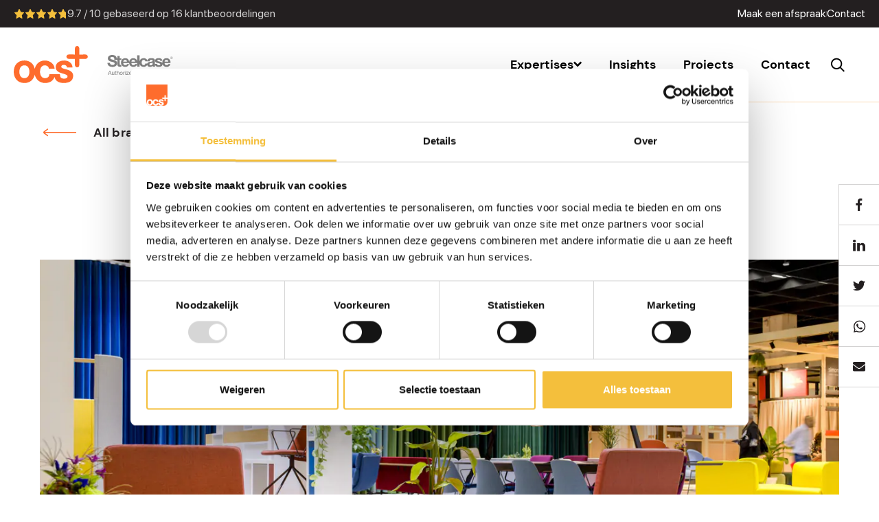

--- FILE ---
content_type: text/html; charset=UTF-8
request_url: https://www.ocs.plus/en/brands/lande/
body_size: 20667
content:
<!doctype html>
<html lang="en-US">
<head>
    <meta charset="utf-8">
    <meta http-equiv="x-ua-compatible" content="ie=edge">
    <meta name="viewport" content="width=device-width, initial-scale=1, shrink-to-fit=no">
    <meta name='robots' content='index, follow, max-image-preview:large, max-snippet:-1, max-video-preview:-1' />
<link rel="alternate" hreflang="en" href="https://www.ocs.plus/en/brands/lande/" />

	<!-- This site is optimized with the Yoast SEO plugin v23.9 - https://yoast.com/wordpress/plugins/seo/ -->
	<title>Lande - Designer Brands - OCS+</title>
	<meta name="description" content="Lande is a leading furniture manufacturer on the Dutch market. With local production units in the Netherlands and Belgium, Lande makes leading and innovative design furniture for offices, conference rooms and waiting areas. With our insights and know-how in combination with Lande&#039;s product lines, we make your interior complete." />
	<link rel="canonical" href="https://www.ocs.plus/en/brands/lande/" />
	<meta property="og:locale" content="en_US" />
	<meta property="og:type" content="article" />
	<meta property="og:title" content="Lande - Designer Brands - OCS+" />
	<meta property="og:description" content="Lande is a leading furniture manufacturer on the Dutch market. With local production units in the Netherlands and Belgium, Lande makes leading and innovative design furniture for offices, conference rooms and waiting areas. With our insights and know-how in combination with Lande&#039;s product lines, we make your interior complete." />
	<meta property="og:url" content="https://www.ocs.plus/en/brands/lande/" />
	<meta property="og:site_name" content="OCS+" />
	<meta property="article:modified_time" content="2023-01-10T10:52:29+00:00" />
	<meta name="twitter:card" content="summary_large_image" />
	<script type="application/ld+json" class="yoast-schema-graph">{"@context":"https://schema.org","@graph":[{"@type":"WebPage","@id":"https://www.ocs.plus/en/brands/lande/","url":"https://www.ocs.plus/en/brands/lande/","name":"Lande - Designer Brands - OCS+","isPartOf":{"@id":"https://www.ocs.plus/en/#website"},"datePublished":"2022-02-25T09:06:03+00:00","dateModified":"2023-01-10T10:52:29+00:00","description":"Lande is a leading furniture manufacturer on the Dutch market. With local production units in the Netherlands and Belgium, Lande makes leading and innovative design furniture for offices, conference rooms and waiting areas. With our insights and know-how in combination with Lande's product lines, we make your interior complete.","breadcrumb":{"@id":"https://www.ocs.plus/en/brands/lande/#breadcrumb"},"inLanguage":"en-US","potentialAction":[{"@type":"ReadAction","target":["https://www.ocs.plus/en/brands/lande/"]}]},{"@type":"BreadcrumbList","@id":"https://www.ocs.plus/en/brands/lande/#breadcrumb","itemListElement":[{"@type":"ListItem","position":1,"name":"Home","item":"https://www.ocs.plus/en/homepage/"},{"@type":"ListItem","position":2,"name":"Lande"}]},{"@type":"WebSite","@id":"https://www.ocs.plus/en/#website","url":"https://www.ocs.plus/en/","name":"OCS+","description":"","publisher":{"@id":"https://www.ocs.plus/en/#organization"},"potentialAction":[{"@type":"SearchAction","target":{"@type":"EntryPoint","urlTemplate":"https://www.ocs.plus/en/?s={search_term_string}"},"query-input":{"@type":"PropertyValueSpecification","valueRequired":true,"valueName":"search_term_string"}}],"inLanguage":"en-US"},{"@type":"Organization","@id":"https://www.ocs.plus/en/#organization","name":"OCS+","url":"https://www.ocs.plus/en/","logo":{"@type":"ImageObject","inLanguage":"en-US","@id":"https://www.ocs.plus/en/#/schema/logo/image/","url":"https://www.ocs.plus/app/uploads/favicon_ocs.png","contentUrl":"https://www.ocs.plus/app/uploads/favicon_ocs.png","width":354,"height":355,"caption":"OCS+"},"image":{"@id":"https://www.ocs.plus/en/#/schema/logo/image/"}}]}</script>
	<!-- / Yoast SEO plugin. -->



<link rel='stylesheet' id='wp-block-library-css' href='https://www.ocs.plus/wp/wp-includes/css/dist/block-library/style.min.css?ver=6.6.4' media='all' />
<link rel='stylesheet' id='activecampaign-form-block-css' href='https://www.ocs.plus/app/plugins/activecampaign-subscription-forms/activecampaign-form-block/build/style-index.css?ver=1749569386' media='all' />
<style id='classic-theme-styles-inline-css'>
/*! This file is auto-generated */
.wp-block-button__link{color:#fff;background-color:#32373c;border-radius:9999px;box-shadow:none;text-decoration:none;padding:calc(.667em + 2px) calc(1.333em + 2px);font-size:1.125em}.wp-block-file__button{background:#32373c;color:#fff;text-decoration:none}
</style>
<style id='global-styles-inline-css'>
:root{--wp--preset--aspect-ratio--square: 1;--wp--preset--aspect-ratio--4-3: 4/3;--wp--preset--aspect-ratio--3-4: 3/4;--wp--preset--aspect-ratio--3-2: 3/2;--wp--preset--aspect-ratio--2-3: 2/3;--wp--preset--aspect-ratio--16-9: 16/9;--wp--preset--aspect-ratio--9-16: 9/16;--wp--preset--color--black: #000000;--wp--preset--color--cyan-bluish-gray: #abb8c3;--wp--preset--color--white: #ffffff;--wp--preset--color--pale-pink: #f78da7;--wp--preset--color--vivid-red: #cf2e2e;--wp--preset--color--luminous-vivid-orange: #ff6900;--wp--preset--color--luminous-vivid-amber: #fcb900;--wp--preset--color--light-green-cyan: #7bdcb5;--wp--preset--color--vivid-green-cyan: #00d084;--wp--preset--color--pale-cyan-blue: #8ed1fc;--wp--preset--color--vivid-cyan-blue: #0693e3;--wp--preset--color--vivid-purple: #9b51e0;--wp--preset--color--primary: #525ddc;--wp--preset--gradient--vivid-cyan-blue-to-vivid-purple: linear-gradient(135deg,rgba(6,147,227,1) 0%,rgb(155,81,224) 100%);--wp--preset--gradient--light-green-cyan-to-vivid-green-cyan: linear-gradient(135deg,rgb(122,220,180) 0%,rgb(0,208,130) 100%);--wp--preset--gradient--luminous-vivid-amber-to-luminous-vivid-orange: linear-gradient(135deg,rgba(252,185,0,1) 0%,rgba(255,105,0,1) 100%);--wp--preset--gradient--luminous-vivid-orange-to-vivid-red: linear-gradient(135deg,rgba(255,105,0,1) 0%,rgb(207,46,46) 100%);--wp--preset--gradient--very-light-gray-to-cyan-bluish-gray: linear-gradient(135deg,rgb(238,238,238) 0%,rgb(169,184,195) 100%);--wp--preset--gradient--cool-to-warm-spectrum: linear-gradient(135deg,rgb(74,234,220) 0%,rgb(151,120,209) 20%,rgb(207,42,186) 40%,rgb(238,44,130) 60%,rgb(251,105,98) 80%,rgb(254,248,76) 100%);--wp--preset--gradient--blush-light-purple: linear-gradient(135deg,rgb(255,206,236) 0%,rgb(152,150,240) 100%);--wp--preset--gradient--blush-bordeaux: linear-gradient(135deg,rgb(254,205,165) 0%,rgb(254,45,45) 50%,rgb(107,0,62) 100%);--wp--preset--gradient--luminous-dusk: linear-gradient(135deg,rgb(255,203,112) 0%,rgb(199,81,192) 50%,rgb(65,88,208) 100%);--wp--preset--gradient--pale-ocean: linear-gradient(135deg,rgb(255,245,203) 0%,rgb(182,227,212) 50%,rgb(51,167,181) 100%);--wp--preset--gradient--electric-grass: linear-gradient(135deg,rgb(202,248,128) 0%,rgb(113,206,126) 100%);--wp--preset--gradient--midnight: linear-gradient(135deg,rgb(2,3,129) 0%,rgb(40,116,252) 100%);--wp--preset--font-size--small: 13px;--wp--preset--font-size--medium: 20px;--wp--preset--font-size--large: 36px;--wp--preset--font-size--x-large: 42px;--wp--preset--spacing--20: 0.44rem;--wp--preset--spacing--30: 0.67rem;--wp--preset--spacing--40: 1rem;--wp--preset--spacing--50: 1.5rem;--wp--preset--spacing--60: 2.25rem;--wp--preset--spacing--70: 3.38rem;--wp--preset--spacing--80: 5.06rem;--wp--preset--shadow--natural: 6px 6px 9px rgba(0, 0, 0, 0.2);--wp--preset--shadow--deep: 12px 12px 50px rgba(0, 0, 0, 0.4);--wp--preset--shadow--sharp: 6px 6px 0px rgba(0, 0, 0, 0.2);--wp--preset--shadow--outlined: 6px 6px 0px -3px rgba(255, 255, 255, 1), 6px 6px rgba(0, 0, 0, 1);--wp--preset--shadow--crisp: 6px 6px 0px rgba(0, 0, 0, 1);}:where(.is-layout-flex){gap: 0.5em;}:where(.is-layout-grid){gap: 0.5em;}body .is-layout-flex{display: flex;}.is-layout-flex{flex-wrap: wrap;align-items: center;}.is-layout-flex > :is(*, div){margin: 0;}body .is-layout-grid{display: grid;}.is-layout-grid > :is(*, div){margin: 0;}:where(.wp-block-columns.is-layout-flex){gap: 2em;}:where(.wp-block-columns.is-layout-grid){gap: 2em;}:where(.wp-block-post-template.is-layout-flex){gap: 1.25em;}:where(.wp-block-post-template.is-layout-grid){gap: 1.25em;}.has-black-color{color: var(--wp--preset--color--black) !important;}.has-cyan-bluish-gray-color{color: var(--wp--preset--color--cyan-bluish-gray) !important;}.has-white-color{color: var(--wp--preset--color--white) !important;}.has-pale-pink-color{color: var(--wp--preset--color--pale-pink) !important;}.has-vivid-red-color{color: var(--wp--preset--color--vivid-red) !important;}.has-luminous-vivid-orange-color{color: var(--wp--preset--color--luminous-vivid-orange) !important;}.has-luminous-vivid-amber-color{color: var(--wp--preset--color--luminous-vivid-amber) !important;}.has-light-green-cyan-color{color: var(--wp--preset--color--light-green-cyan) !important;}.has-vivid-green-cyan-color{color: var(--wp--preset--color--vivid-green-cyan) !important;}.has-pale-cyan-blue-color{color: var(--wp--preset--color--pale-cyan-blue) !important;}.has-vivid-cyan-blue-color{color: var(--wp--preset--color--vivid-cyan-blue) !important;}.has-vivid-purple-color{color: var(--wp--preset--color--vivid-purple) !important;}.has-black-background-color{background-color: var(--wp--preset--color--black) !important;}.has-cyan-bluish-gray-background-color{background-color: var(--wp--preset--color--cyan-bluish-gray) !important;}.has-white-background-color{background-color: var(--wp--preset--color--white) !important;}.has-pale-pink-background-color{background-color: var(--wp--preset--color--pale-pink) !important;}.has-vivid-red-background-color{background-color: var(--wp--preset--color--vivid-red) !important;}.has-luminous-vivid-orange-background-color{background-color: var(--wp--preset--color--luminous-vivid-orange) !important;}.has-luminous-vivid-amber-background-color{background-color: var(--wp--preset--color--luminous-vivid-amber) !important;}.has-light-green-cyan-background-color{background-color: var(--wp--preset--color--light-green-cyan) !important;}.has-vivid-green-cyan-background-color{background-color: var(--wp--preset--color--vivid-green-cyan) !important;}.has-pale-cyan-blue-background-color{background-color: var(--wp--preset--color--pale-cyan-blue) !important;}.has-vivid-cyan-blue-background-color{background-color: var(--wp--preset--color--vivid-cyan-blue) !important;}.has-vivid-purple-background-color{background-color: var(--wp--preset--color--vivid-purple) !important;}.has-black-border-color{border-color: var(--wp--preset--color--black) !important;}.has-cyan-bluish-gray-border-color{border-color: var(--wp--preset--color--cyan-bluish-gray) !important;}.has-white-border-color{border-color: var(--wp--preset--color--white) !important;}.has-pale-pink-border-color{border-color: var(--wp--preset--color--pale-pink) !important;}.has-vivid-red-border-color{border-color: var(--wp--preset--color--vivid-red) !important;}.has-luminous-vivid-orange-border-color{border-color: var(--wp--preset--color--luminous-vivid-orange) !important;}.has-luminous-vivid-amber-border-color{border-color: var(--wp--preset--color--luminous-vivid-amber) !important;}.has-light-green-cyan-border-color{border-color: var(--wp--preset--color--light-green-cyan) !important;}.has-vivid-green-cyan-border-color{border-color: var(--wp--preset--color--vivid-green-cyan) !important;}.has-pale-cyan-blue-border-color{border-color: var(--wp--preset--color--pale-cyan-blue) !important;}.has-vivid-cyan-blue-border-color{border-color: var(--wp--preset--color--vivid-cyan-blue) !important;}.has-vivid-purple-border-color{border-color: var(--wp--preset--color--vivid-purple) !important;}.has-vivid-cyan-blue-to-vivid-purple-gradient-background{background: var(--wp--preset--gradient--vivid-cyan-blue-to-vivid-purple) !important;}.has-light-green-cyan-to-vivid-green-cyan-gradient-background{background: var(--wp--preset--gradient--light-green-cyan-to-vivid-green-cyan) !important;}.has-luminous-vivid-amber-to-luminous-vivid-orange-gradient-background{background: var(--wp--preset--gradient--luminous-vivid-amber-to-luminous-vivid-orange) !important;}.has-luminous-vivid-orange-to-vivid-red-gradient-background{background: var(--wp--preset--gradient--luminous-vivid-orange-to-vivid-red) !important;}.has-very-light-gray-to-cyan-bluish-gray-gradient-background{background: var(--wp--preset--gradient--very-light-gray-to-cyan-bluish-gray) !important;}.has-cool-to-warm-spectrum-gradient-background{background: var(--wp--preset--gradient--cool-to-warm-spectrum) !important;}.has-blush-light-purple-gradient-background{background: var(--wp--preset--gradient--blush-light-purple) !important;}.has-blush-bordeaux-gradient-background{background: var(--wp--preset--gradient--blush-bordeaux) !important;}.has-luminous-dusk-gradient-background{background: var(--wp--preset--gradient--luminous-dusk) !important;}.has-pale-ocean-gradient-background{background: var(--wp--preset--gradient--pale-ocean) !important;}.has-electric-grass-gradient-background{background: var(--wp--preset--gradient--electric-grass) !important;}.has-midnight-gradient-background{background: var(--wp--preset--gradient--midnight) !important;}.has-small-font-size{font-size: var(--wp--preset--font-size--small) !important;}.has-medium-font-size{font-size: var(--wp--preset--font-size--medium) !important;}.has-large-font-size{font-size: var(--wp--preset--font-size--large) !important;}.has-x-large-font-size{font-size: var(--wp--preset--font-size--x-large) !important;}
:where(.wp-block-post-template.is-layout-flex){gap: 1.25em;}:where(.wp-block-post-template.is-layout-grid){gap: 1.25em;}
:where(.wp-block-columns.is-layout-flex){gap: 2em;}:where(.wp-block-columns.is-layout-grid){gap: 2em;}
:root :where(.wp-block-pullquote){font-size: 1.5em;line-height: 1.6;}
</style>
<link rel='stylesheet' id='wpml-blocks-css' href='https://www.ocs.plus/app/plugins/sitepress-multilingual-cms/dist/css/blocks/styles.css?ver=4.6.11' media='all' />
<link rel='stylesheet' id='apex/app.css-css' href='https://www.ocs.plus/app/themes/apex/dist/styles/app.css?id=cd898f2753d9ac8862c8' media='all' />
<script id="wpml-cookie-js-extra">
var wpml_cookies = {"wp-wpml_current_language":{"value":"en","expires":1,"path":"\/"}};
var wpml_cookies = {"wp-wpml_current_language":{"value":"en","expires":1,"path":"\/"}};
</script>
<script src="https://www.ocs.plus/app/plugins/sitepress-multilingual-cms/res/js/cookies/language-cookie.js?ver=4.6.11" id="wpml-cookie-js" defer data-wp-strategy="defer"></script>
<link rel="https://api.w.org/" href="https://www.ocs.plus/en/wp-json/" /><link rel="EditURI" type="application/rsd+xml" title="RSD" href="https://www.ocs.plus/wp/xmlrpc.php?rsd" />
<meta name="generator" content="WordPress 6.6.4" />
<link rel='shortlink' href='https://www.ocs.plus/en/?p=2994' />
<link rel="alternate" title="oEmbed (JSON)" type="application/json+oembed" href="https://www.ocs.plus/en/wp-json/oembed/1.0/embed?url=https%3A%2F%2Fwww.ocs.plus%2Fen%2Fbrands%2Flande%2F" />
<link rel="alternate" title="oEmbed (XML)" type="text/xml+oembed" href="https://www.ocs.plus/en/wp-json/oembed/1.0/embed?url=https%3A%2F%2Fwww.ocs.plus%2Fen%2Fbrands%2Flande%2F&#038;format=xml" />
<meta name="generator" content="WPML ver:4.6.11 stt:37,1;" />
<link rel="icon" href="https://www.ocs.plus/app/uploads/cropped-favicon_ocs-32x32.png" sizes="32x32" />
<link rel="icon" href="https://www.ocs.plus/app/uploads/cropped-favicon_ocs-192x192.png" sizes="192x192" />
<link rel="apple-touch-icon" href="https://www.ocs.plus/app/uploads/cropped-favicon_ocs-180x180.png" />
<meta name="msapplication-TileImage" content="https://www.ocs.plus/app/uploads/cropped-favicon_ocs-270x270.png" />

    <!-- Head script -->
            <meta name= "p:domain_verify" content= "8d9cc53bc85763df34d07 50790f92669"/>    
    <!-- Google Tag Manager -->
    <script>(function (w, d, s, l, i) {
            w[l] = w[l] || [];
            w[l].push({
                'gtm.start':
                    new Date().getTime(), event: 'gtm.js'
            });
            var f = d.getElementsByTagName(s)[0],
                j = d.createElement(s), dl = l != 'dataLayer' ? '&l=' + l : '';
            j.async = true;
            j.src =
                'https://www.googletagmanager.com/gtm.js?id=' + i + dl;
            f.parentNode.insertBefore(j, f);
        })(window, document, 'script', 'dataLayer', 'GTM-WRLNS3M');</script>
    <!-- End Google Tag Manager -->

    <!-- Calendly -->
    <link href="https://assets.calendly.com/assets/external/widget.css" rel="stylesheet">
    <script src="https://assets.calendly.com/assets/external/widget.js" type="text/javascript" async></script>
    <!-- --- -->
</head>

<body class="brands-template-default single single-brands postid-2994 wp-embed-responsive lande">

<!-- Google Tag Manager (noscript) -->
<noscript>
    <iframe src="https://www.googletagmanager.com/ns.html?id=GTM-WRLNS3M"
            height="0" width="0" style="display:none;visibility:hidden"></iframe>
</noscript>
<!-- End Google Tag Manager (noscript) -->



<div data-rocket-location-hash="0ede82c4187970ef91a1443469aa9350" id="app">
    <nav class="navbar js-expand-menu__container">
    <div class="navbar--top-bar">
        <div class="top-bar__wrapper">
            <div class="top-bar__rating">
                <div class="snippet-5sterrenspecialist">
                    <div class="rating-box">
                        <div class="rating" style="width:97%"></div>
                    </div>

                    <div itemscope itemtype="https://schema.org/AggregateRating" class="schema-5sterrenspecialist">
                        <div>
                            <p>
                                    <span itemprop="itemReviewed" itemscope itemtype="https://schema.org/Organization" style="display: none;">
                                        <span itemprop="name">OCS+</span>
                                    </span>
                                <span itemprop="bestRating" style="display: none;">10</span>
                                <span itemprop="ratingValue">9.7 / 10</span>
                                gebaseerd op <a href="https://www.5sterrenspecialist.nl/keurmerkhouders/ocs" target="_blank"><span itemprop="reviewCount">16</span> klantbeoordelingen</a>
                            </p>
                        </div>
                    </div>
                </div>
            </div>

            <div class="top-bar__extra-menu d-none d-lg-flex">
                <ul>
                    <li><a href="#afspraak-maken">Maak een afspraak</a></li>
                    <li><a href="/contact/">Contact</a></li>
                                    </ul>
            </div>
        </div>
    </div>

    <div class="navbar--main-nav">
        <div class="navbar-holder">
            <div class="navbar-logos">
                <a class="navbar-brand" href="https://www.ocs.plus/en/">
                    <svg xmlns="https://www.w3.org/2000/svg" viewBox="0 0 172 86" class="brand">
    <path d="M24.704 33.556c13.249 0 21.634 8.168 23.993 19.373 2.474-11 10.997-19.322 23.329-19.322 14.088 0 22.678 10.007 22.678 18.896H81.649c-.676-4.888-4.319-7.687-9.586-7.687-7.985 0-11.069 7.583-11.069 14.846 0 7.44 3.226 14.88 11.649 14.88 6.103 0 9.612-3.509 10.106-9.26h24.463c.28 5.871.928 10.225 9.579 10.381 3.93 0 8-1.405 8-5.12 0-2.447-2.192-3.795-5.371-4.858-2.489-.833-4.966-1.724-7.489-2.44-1.442-.41-2.877-.863-4.274-1.408-3.249-1.257-6.478-3.07-8.44-6.046-2.302-3.487-2.52-8.376-.927-12.202a13.315 13.315 0 013.436-4.81c5.687-5.08 14.834-6.259 21.979-4.234 7.09 2.01 12.527 7.49 12.527 15.15H123.18c.195-4.279-3.562-5.82-7.333-5.997-1.572.102-3.362.494-4.508 1.661-1.084 1.103-1.358 3.1-.42 4.387.505.69 1.247 1.178 1.991 1.575 2.114 1.133 4.387 1.732 6.676 2.29l1.25.304c1.04.255 2.08.52 3.103.843l.429.137c3.335 1.066 6.667 2.335 9.293 4.726 2.674 2.433 4.184 5.75 4.184 9.377 0 12.701-10.808 16.773-21.825 16.773-10.316 0-19.54-4.082-21.395-14.169-2.987 9.02-11.242 14.166-21.7 14.166-12.731 0-21.675-8.178-24.223-19.398-2.354 11.22-10.738 19.398-23.998 19.398C8.911 85.768 0 74.19 0 59.662c0-14.528 8.911-26.106 24.704-26.106zm0 11.226c-8.425 0-11.652 7.444-11.652 14.88 0 7.44 3.227 14.88 11.652 14.88 8.419 0 11.649-7.44 11.649-14.88 0-7.436-3.23-14.88-11.649-14.88zM147.019.001c1.524-.03 2.567.601 3.671 1.605.917 1.038 1.298 2.349 1.371 4.106l-.018 14.078 14.088-.128c1.738.13 3.12.519 4.042 1.553a3.751 3.751 0 011.472 3.497c.041 1.557-.355 2.789-1.547 3.75-.996.927-2.284 1.312-3.988 1.37l-14.115-.058-.007 14.078c.065 1.746-.512 3.009-1.303 4.111-1.004.926-2.254 1.497-3.774 1.523-1.337.007-2.561-.586-3.48-1.626-.913-1.045-1.49-2.328-1.562-4.075l.017-14.082-14.08.126c-1.743-.131-2.938-.54-4.043-1.544-1.077-.823-1.458-2.135-1.476-3.502-.038-1.562.567-2.63 1.544-3.753 1.005-.926 2.474-1.344 3.992-1.37l14.112.061.01-14.082c.12-1.772.51-3.008 1.49-4.129.816-.902 2.069-1.483 3.584-1.509z"/>
</svg>
                </a>

                <a class="navbar-steelcase" href="https://www.steelcase.com/" target="_blank" title="Steelcase Premium Partner">
                    <svg xmlns="http://www.w3.org/2000/svg" xmlns:xlink="http://www.w3.org/1999/xlink" version="1.1" x="0px" y="0px" viewBox="0 0 707.38 216" style="enable-background:new 0 0 707.38 216;" xml:space="preserve" id="svg-replaced-2" class="style-svg alignnone replaced-svg svg-replaced-2">
    <style type="text/css"> .st0 {
            fill: #000000;
        }

        .st1 {
            display: none;
        }

        .st2 {
            display: inline;
        }

        .st3 {
            fill: #FFFFFF;
        }
    </style>
    <g id="Gray">
        <g>
            <g>
                <g>
                    <g>
                        <path class="st0" d="M322.81,170.96h15.2c13.65,0,21.28,6.89,21.28,21.09c0,14.83-6.51,23.21-21.28,23.21h-15.2V170.96z M328.7,210.29h9.81c4.03,0,14.89-1.12,14.89-17.44c0-10.55-3.91-16.94-14.77-16.94h-9.93V210.29z"></path>
                        <path class="st0" d="M392.95,205.08c-1.43,7.13-6.45,10.92-13.71,10.92c-10.24,0-15.08-7.13-15.39-16.87 c0-9.68,6.33-16.69,15.08-16.69c11.35,0,14.83,10.61,14.52,18.37h-24.01c-0.19,5.58,2.98,10.55,9.99,10.55 c4.4,0,7.38-2.05,8.31-6.26H392.95z M387.86,196.15c-0.31-5.03-3.97-9.06-9.24-9.06c-5.46,0-8.87,4.1-9.18,9.06H387.86z"></path>
                        <path class="st0" d="M427.3,215.13c-0.93,0.56-2.23,0.87-3.78,0.87c-2.73,0-4.46-1.49-4.46-4.96 c-2.92,3.47-6.83,4.96-11.29,4.96c-5.83,0-10.61-2.54-10.61-9c0-7.26,5.4-8.87,10.86-9.86c5.77-1.18,10.79-0.68,10.79-4.72 c0-4.65-3.85-5.33-7.13-5.33c-4.47,0-7.76,1.36-8.01,6.08h-5.27c0.31-7.94,6.39-10.74,13.59-10.74c5.77,0,12.03,1.3,12.03,8.81 v16.5c0,2.48,0,3.6,1.68,3.6c0.49,0,1.05-0.12,1.61-0.31V215.13z M418.74,198.69c-4.1,3.04-16.01,0.06-16.01,7.94 c0,3.47,2.98,4.71,6.21,4.71c6.95,0,9.8-4.28,9.8-7.26V198.69z"></path>
                        <path class="st0" d="M432.5,170.96h5.27v44.3h-5.27V170.96z"></path>
                        <path class="st0" d="M473.31,205.08c-1.43,7.13-6.45,10.92-13.71,10.92c-10.24,0-15.08-7.13-15.39-16.87 c0-9.68,6.33-16.69,15.08-16.69c11.35,0,14.83,10.61,14.52,18.37h-24.01c-0.19,5.58,2.98,10.55,9.99,10.55 c4.4,0,7.38-2.05,8.31-6.26H473.31z M468.22,196.15c-0.31-5.03-3.97-9.06-9.24-9.06c-5.46,0-8.87,4.1-9.18,9.06H468.22z"></path>
                        <path class="st0" d="M479.06,183.18h4.96v6.76h0.13c2.54-5.21,6.08-7.69,11.79-7.51v5.58c-8.5,0-11.6,4.78-11.6,12.97v14.27 h-5.27V183.18z"></path>
                    </g>
                    <g>
                        <path class="st0" d="M21.48,170.96H28l17.31,44.3h-6.51l-4.84-13.34H15.22l-4.96,13.34H4.17L21.48,170.96z M17.08,196.96h15.02 l-7.38-20.66h-0.13L17.08,196.96z"></path>
                        <path class="st0" d="M74.53,215.26h-4.96v-5.09h-0.12c-2.23,3.97-5.77,5.83-10.42,5.83c-8.44,0-11.04-4.84-11.04-11.73v-21.09 h5.27v21.72c0,3.97,2.48,6.45,6.52,6.45c6.39,0,9.49-4.28,9.49-10.05v-18.12h5.27V215.26z"></path>
                        <path class="st0" d="M90.16,183.18h6.39v4.65h-6.39v19.91c0,2.48,0.68,2.85,3.97,2.85h2.42v4.65h-4.03 c-5.46,0-7.63-1.12-7.63-7.01v-20.41h-5.46v-4.65h5.46v-9.62h5.27V183.18z"></path>
                        <path class="st0" d="M102.38,170.96h5.27v16.93h0.13c1.67-3.91,6.33-5.46,10.11-5.46c8.44,0,11.04,4.84,11.04,11.73v21.09 h-5.27v-21.71c0-3.97-2.48-6.45-6.51-6.45c-6.39,0-9.49,4.28-9.49,10.05v18.11h-5.27V170.96z"></path>
                        <path class="st0" d="M149.51,182.44c10.18,0,15.57,7.38,15.57,16.81c0,9.37-5.4,16.75-15.57,16.75 c-10.17,0-15.57-7.38-15.57-16.75C133.94,189.82,139.34,182.44,149.51,182.44z M149.51,211.35c5.52,0,9.99-4.34,9.99-12.1 s-4.47-12.16-9.99-12.16c-5.52,0-9.99,4.4-9.99,12.16S143.99,211.35,149.51,211.35z"></path>
                        <path class="st0" d="M170.89,183.18h4.96v6.76h0.12c2.54-5.21,6.08-7.69,11.79-7.51v5.58c-8.5,0-11.6,4.78-11.6,12.97v14.27 h-5.27V183.18z"></path>
                        <path class="st0" d="M198.29,177.41h-5.27v-6.45h5.27V177.41z M193.01,183.18h5.27v32.08h-5.27V183.18z"></path>
                        <path class="st0" d="M203.86,211.22l19.36-23.39H205.1v-4.65h24.94v3.6l-19.6,23.82h20.47v4.65h-27.05V211.22z"></path>
                        <path class="st0" d="M262.42,205.08c-1.43,7.13-6.45,10.92-13.71,10.92c-10.24,0-15.08-7.13-15.39-16.87 c0-9.68,6.33-16.69,15.08-16.69c11.35,0,14.83,10.61,14.52,18.37H238.9c-0.19,5.58,2.98,10.55,9.99,10.55 c4.41,0,7.38-2.05,8.31-6.26H262.42z M257.33,196.15c-0.31-5.03-3.97-9.06-9.25-9.06c-5.46,0-8.87,4.1-9.18,9.06H257.33z"></path>
                        <path class="st0" d="M297.22,215.26h-5.27v-4.34h-0.12c-1.74,3.54-5.77,5.09-10.24,5.09c-9.86,0-14.76-7.82-14.76-16.87 c0-9.06,4.84-16.69,14.64-16.69c3.23,0,8.06,1.24,10.36,5.03h0.12v-16.5h5.27V215.26z M282.33,211.35c7.13,0,9.8-6.14,9.8-12.1 c0-6.26-2.85-12.16-10.11-12.16c-7.2,0-9.62,6.14-9.62,12.41C272.4,205.52,275.5,211.35,282.33,211.35z"></path>
                    </g>
                </g>
                <path class="st0"
                      d="M490.04,92.11v-9.2c-4.18,3.65-12.85,3.83-20.49,5.21C461.91,89.67,455,92.29,455,101.3 c0,9.2,7.09,11.46,15.07,11.46C489.33,112.75,490.04,97.49,490.04,92.11L490.04,92.11z M171.26,72.34h40.06 c-2.25-12.49-7.64-19.09-19.6-19.09C176.11,53.25,171.61,65.39,171.26,72.34L171.26,72.34z M259.58,72.34h40.08 c-2.26-12.49-7.63-19.09-19.61-19.09C264.43,53.25,259.94,65.39,259.58,72.34L259.58,72.34z M434.16,68.68h-24.1 c-1.53-10.04-7.95-15.43-18.2-15.43c-15.78,0-20.99,15.98-20.99,29.15c0,12.83,5.04,28.28,20.45,28.28 c11.46,0,18.04-7.31,19.61-18.23h20.94c4.2-12.13,16.63-15.64,29.02-17.34c15.08-2.26,29.13-1.75,29.13-11.8 c0-10.56-7.31-12.13-15.99-12.13c-9.34,0-15.42,7.8-16.27,17.5L434.16,68.68L434.16,68.68z M684.06,87.94h-64.68 c0.69,15.62,8.32,22.75,22.03,22.75c9.88,0,17.87-6.08,19.42-11.63h21.69c-6.93,21.15-21.69,30.18-41.99,30.18 c-21.85,0-37.32-11.63-43.16-29.77c-0.83,22.43-20.88,29.77-40.9,29.77c-19.67,0-38.86-6.96-41.81-27.74v5.34 c0,8.18,0.86,16.32,3.14,19.96H492.8c-0.87-2.76-1.55-5.71-1.73-8.66c-7.8,8.15-19.26,11.1-30.17,11.1 c-15.56,0-28.21-7.13-30.24-22.42c-6.85,14.6-20.87,22.42-39.15,22.42c-23.02,0-39.62-13.82-44.08-34.54v32.1h-24.63V87.94 h-63.23c0.69,15.62,8.34,22.75,22.04,22.75c9.89,0,17.86-6.08,19.41-11.63h21.68c-6.94,21.15-21.68,30.18-41.97,30.18 c-26.22,0-43.2-16.72-45.52-41.31h-63.95c0.69,15.62,8.32,22.75,22.03,22.75c9.88,0,17.86-6.08,19.44-11.63h21.67 c-6.94,21.15-21.67,30.18-41.98,30.18c-28.27,0-45.79-19.44-45.79-47.18c0-26.91,18.57-47.37,45.79-47.37 c25.46,0,39.95,17.86,43.04,39.78c3.14-23.04,20.68-39.78,45.28-39.78c23.39,0,37.51,15.06,42.07,34.51V2.97h24.63v67.88 c4.27-21.41,19.97-36.16,44.6-36.16c19.53,0,37.58,9.47,41.47,28.93c3.03-23.64,22.94-28.93,41.79-28.93 c17.86,0,39.36,3.99,39.36,25.51v37.46h23.06c0.17,10.74,9.2,15.09,18.92,15.09c7.08,0,16.13-2.77,16.13-11.46 c0-7.47-10.24-10.05-27.93-13.86c-14.24-3.14-28.46-8.16-28.46-23.95c0-22.89,19.78-28.79,39.02-28.79 c19.61,0,37.64,6.6,39.57,28.61h-23.43c-0.68-9.52-7.99-12.13-16.81-12.13c-5.56,0-13.72,1.06-13.72,8.33 c0,8.85,13.87,10.06,27.94,13.35c10.79,2.47,21.42,6.02,26.03,14.71c-0.18-1.8-0.24-3.65-0.24-5.49 c0-26.91,18.56-47.37,45.77-47.37C671.05,34.7,685.8,60.37,684.06,87.94L684.06,87.94z M619.38,72.34h40.07 c-2.27-12.49-7.64-19.09-19.6-19.09C624.23,53.25,619.73,65.39,619.38,72.34L619.38,72.34z M132.66,10.25v26.88h18.02V51.4 h-18.02V98c0,8.32,2.06,10.41,10.4,10.41c2.6,0,5.03-0.18,7.62-0.68v19.24c-4.17,0.73-9.53,0.89-14.39,0.89 c-15.09,0-28.28-3.48-28.28-21.34V51.4H73.73l-0.01-11.51c-0.87-14.9-11.45-18.74-24.45-18.74c-8.68,0-18.73,3.65-18.73,14.07 c0,9.52,5.89,10.75,36.94,18.74c9.02,2.24,36.78,7.96,36.78,36.04c0,22.74-17.88,39.74-51.52,39.74 c-27.41,0-53.08-13.53-52.73-44.07h26.36c0,16.47,12.83,22.91,27.41,22.91c9.54,0,24.1-2.77,24.1-15.44 c0-13.37-18.54-15.63-36.76-20.47C22.73,67.83,4.17,60.71,4.17,37.47C4.17,12.17,28.1,0,50.48,0C75.47,0,98.51,10.55,100,37.13 h8.02V10.25H132.66L132.66,10.25z"></path>
            </g>
            <path class="st0" d="M694.01,30.6c1.7,0,3.2-0.16,3.2-2.16c0-1.7-1.66-1.86-3-1.86h-2.73v4.03H694.01z M691.48,38.43h-2.26V24.64 h5.23c3.33,0,5.03,1.17,5.03,3.97c0,2.5-1.57,3.53-3.6,3.77l3.86,6.06h-2.56l-3.56-5.9h-2.13V38.43z"></path>
            <path class="st0" d="M693.99,20.34c-6.17,0-11.2,5.02-11.2,11.2c0,6.17,5.03,11.2,11.2,11.2c6.17,0,11.2-5.03,11.2-11.2 C705.19,25.36,700.16,20.34,693.99,20.34 M693.99,44.92c-7.38,0-13.38-6.01-13.38-13.39c0-7.38,6.01-13.39,13.38-13.39 c7.38,0,13.39,6.01,13.39,13.39C707.38,38.91,701.37,44.92,693.99,44.92"></path>
        </g>
    </g>
    <g id="Black" class="st1">
        <g class="st2">
            <g>
                <g>
                    <g>
                        <path d="M322.81,170.96h15.2c13.65,0,21.28,6.89,21.28,21.09c0,14.83-6.51,23.21-21.28,23.21h-15.2V170.96z M328.7,210.29h9.81 c4.03,0,14.89-1.12,14.89-17.44c0-10.55-3.91-16.94-14.77-16.94h-9.93V210.29z"></path>
                        <path d="M392.95,205.08c-1.43,7.13-6.45,10.92-13.71,10.92c-10.24,0-15.08-7.13-15.39-16.87c0-9.68,6.33-16.69,15.08-16.69 c11.35,0,14.83,10.61,14.52,18.37h-24.01c-0.19,5.58,2.98,10.55,9.99,10.55c4.4,0,7.38-2.05,8.31-6.26H392.95z M387.86,196.15 c-0.31-5.03-3.97-9.06-9.24-9.06c-5.46,0-8.87,4.1-9.18,9.06H387.86z"></path>
                        <path d="M427.3,215.13c-0.93,0.56-2.23,0.87-3.78,0.87c-2.73,0-4.46-1.49-4.46-4.96c-2.92,3.47-6.83,4.96-11.29,4.96 c-5.83,0-10.61-2.54-10.61-9c0-7.26,5.4-8.87,10.86-9.86c5.77-1.18,10.79-0.68,10.79-4.72c0-4.65-3.85-5.33-7.13-5.33 c-4.47,0-7.76,1.36-8.01,6.08h-5.27c0.31-7.94,6.39-10.74,13.59-10.74c5.77,0,12.03,1.3,12.03,8.81v16.5c0,2.48,0,3.6,1.68,3.6 c0.49,0,1.05-0.12,1.61-0.31V215.13z M418.74,198.69c-4.1,3.04-16.01,0.06-16.01,7.94c0,3.47,2.98,4.71,6.21,4.71 c6.95,0,9.8-4.28,9.8-7.26V198.69z"></path>
                        <path d="M432.5,170.96h5.27v44.3h-5.27V170.96z"></path>
                        <path d="M473.31,205.08c-1.43,7.13-6.45,10.92-13.71,10.92c-10.24,0-15.08-7.13-15.39-16.87c0-9.68,6.33-16.69,15.08-16.69 c11.35,0,14.83,10.61,14.52,18.37h-24.01c-0.19,5.58,2.98,10.55,9.99,10.55c4.4,0,7.38-2.05,8.31-6.26H473.31z M468.22,196.15 c-0.31-5.03-3.97-9.06-9.24-9.06c-5.46,0-8.87,4.1-9.18,9.06H468.22z"></path>
                        <path d="M479.06,183.18h4.96v6.76h0.13c2.54-5.21,6.08-7.69,11.79-7.51v5.58c-8.5,0-11.6,4.78-11.6,12.97v14.27h-5.27V183.18z"></path>
                    </g>
                    <g>
                        <path d="M21.48,170.96H28l17.31,44.3h-6.51l-4.84-13.34H15.22l-4.96,13.34H4.17L21.48,170.96z M17.08,196.96h15.02l-7.38-20.66 h-0.13L17.08,196.96z"></path>
                        <path d="M74.53,215.26h-4.96v-5.09h-0.12c-2.23,3.97-5.77,5.83-10.42,5.83c-8.44,0-11.04-4.84-11.04-11.73v-21.09h5.27v21.72 c0,3.97,2.48,6.45,6.52,6.45c6.39,0,9.49-4.28,9.49-10.05v-18.12h5.27V215.26z"></path>
                        <path d="M90.16,183.18h6.39v4.65h-6.39v19.91c0,2.48,0.68,2.85,3.97,2.85h2.42v4.65h-4.03c-5.46,0-7.63-1.12-7.63-7.01v-20.41 h-5.46v-4.65h5.46v-9.62h5.27V183.18z"></path>
                        <path d="M102.38,170.96h5.27v16.93h0.13c1.67-3.91,6.33-5.46,10.11-5.46c8.44,0,11.04,4.84,11.04,11.73v21.09h-5.27v-21.71 c0-3.97-2.48-6.45-6.51-6.45c-6.39,0-9.49,4.28-9.49,10.05v18.11h-5.27V170.96z"></path>
                        <path d="M149.51,182.44c10.18,0,15.57,7.38,15.57,16.81c0,9.37-5.4,16.75-15.57,16.75c-10.17,0-15.57-7.38-15.57-16.75 C133.94,189.82,139.34,182.44,149.51,182.44z M149.51,211.35c5.52,0,9.99-4.34,9.99-12.1s-4.47-12.16-9.99-12.16 c-5.52,0-9.99,4.4-9.99,12.16S143.99,211.35,149.51,211.35z"></path>
                        <path d="M170.89,183.18h4.96v6.76h0.12c2.54-5.21,6.08-7.69,11.79-7.51v5.58c-8.5,0-11.6,4.78-11.6,12.97v14.27h-5.27V183.18z"></path>
                        <path d="M198.29,177.41h-5.27v-6.45h5.27V177.41z M193.01,183.18h5.27v32.08h-5.27V183.18z"></path>
                        <path d="M203.86,211.22l19.36-23.39H205.1v-4.65h24.94v3.6l-19.6,23.82h20.47v4.65h-27.05V211.22z"></path>
                        <path d="M262.42,205.08c-1.43,7.13-6.45,10.92-13.71,10.92c-10.24,0-15.08-7.13-15.39-16.87c0-9.68,6.33-16.69,15.08-16.69 c11.35,0,14.83,10.61,14.52,18.37H238.9c-0.19,5.58,2.98,10.55,9.99,10.55c4.41,0,7.38-2.05,8.31-6.26H262.42z M257.33,196.15 c-0.31-5.03-3.97-9.06-9.25-9.06c-5.46,0-8.87,4.1-9.18,9.06H257.33z"></path>
                        <path d="M297.22,215.26h-5.27v-4.34h-0.12c-1.74,3.54-5.77,5.09-10.24,5.09c-9.86,0-14.76-7.82-14.76-16.87 c0-9.06,4.84-16.69,14.64-16.69c3.23,0,8.06,1.24,10.36,5.03h0.12v-16.5h5.27V215.26z M282.33,211.35c7.13,0,9.8-6.14,9.8-12.1 c0-6.26-2.85-12.16-10.11-12.16c-7.2,0-9.62,6.14-9.62,12.41C272.4,205.52,275.5,211.35,282.33,211.35z"></path>
                    </g>
                </g>
                <path d="M490.04,92.11v-9.2c-4.18,3.65-12.85,3.83-20.49,5.21C461.91,89.67,455,92.29,455,101.3c0,9.2,7.09,11.46,15.07,11.46 C489.33,112.75,490.04,97.49,490.04,92.11L490.04,92.11z M171.26,72.34h40.06c-2.25-12.49-7.64-19.09-19.6-19.09 C176.11,53.25,171.61,65.39,171.26,72.34L171.26,72.34z M259.58,72.34h40.08c-2.26-12.49-7.63-19.09-19.61-19.09 C264.43,53.25,259.94,65.39,259.58,72.34L259.58,72.34z M434.16,68.68h-24.1c-1.53-10.04-7.95-15.43-18.2-15.43 c-15.78,0-20.99,15.98-20.99,29.15c0,12.83,5.04,28.28,20.45,28.28c11.46,0,18.04-7.31,19.61-18.23h20.94 c4.2-12.13,16.63-15.64,29.02-17.34c15.08-2.26,29.13-1.75,29.13-11.8c0-10.56-7.31-12.13-15.99-12.13 c-9.34,0-15.42,7.8-16.27,17.5L434.16,68.68L434.16,68.68z M684.06,87.94h-64.68c0.69,15.62,8.32,22.75,22.03,22.75 c9.88,0,17.87-6.08,19.42-11.63h21.69c-6.93,21.15-21.69,30.18-41.99,30.18c-21.85,0-37.32-11.63-43.16-29.77 c-0.83,22.43-20.88,29.77-40.9,29.77c-19.67,0-38.86-6.96-41.81-27.74v5.34c0,8.18,0.86,16.32,3.14,19.96H492.8 c-0.87-2.76-1.55-5.71-1.73-8.66c-7.8,8.15-19.26,11.1-30.17,11.1c-15.56,0-28.21-7.13-30.24-22.42 c-6.85,14.6-20.87,22.42-39.15,22.42c-23.02,0-39.62-13.82-44.08-34.54v32.1h-24.63V87.94h-63.23 c0.69,15.62,8.34,22.75,22.04,22.75c9.89,0,17.86-6.08,19.41-11.63h21.68c-6.94,21.15-21.68,30.18-41.97,30.18 c-26.22,0-43.2-16.72-45.52-41.31h-63.95c0.69,15.62,8.32,22.75,22.03,22.75c9.88,0,17.86-6.08,19.44-11.63h21.67 c-6.94,21.15-21.67,30.18-41.98,30.18c-28.27,0-45.79-19.44-45.79-47.18c0-26.91,18.57-47.37,45.79-47.37 c25.46,0,39.95,17.86,43.04,39.78c3.14-23.04,20.68-39.78,45.28-39.78c23.39,0,37.51,15.06,42.07,34.51V2.97h24.63v67.88 c4.27-21.41,19.97-36.16,44.6-36.16c19.53,0,37.58,9.47,41.47,28.93c3.03-23.64,22.94-28.93,41.79-28.93 c17.86,0,39.36,3.99,39.36,25.51v37.46h23.06c0.17,10.74,9.2,15.09,18.92,15.09c7.08,0,16.13-2.77,16.13-11.46 c0-7.47-10.24-10.05-27.93-13.86c-14.24-3.14-28.46-8.16-28.46-23.95c0-22.89,19.78-28.79,39.02-28.79 c19.61,0,37.64,6.6,39.57,28.61h-23.43c-0.68-9.52-7.99-12.13-16.81-12.13c-5.56,0-13.72,1.06-13.72,8.33 c0,8.85,13.87,10.06,27.94,13.35c10.79,2.47,21.42,6.02,26.03,14.71c-0.18-1.8-0.24-3.65-0.24-5.49 c0-26.91,18.56-47.37,45.77-47.37C671.05,34.7,685.8,60.37,684.06,87.94L684.06,87.94z M619.38,72.34h40.07 c-2.27-12.49-7.64-19.09-19.6-19.09C624.23,53.25,619.73,65.39,619.38,72.34L619.38,72.34z M132.66,10.25v26.88h18.02V51.4 h-18.02V98c0,8.32,2.06,10.41,10.4,10.41c2.6,0,5.03-0.18,7.62-0.68v19.24c-4.17,0.73-9.53,0.89-14.39,0.89 c-15.09,0-28.28-3.48-28.28-21.34V51.4H73.73l-0.01-11.51c-0.87-14.9-11.45-18.74-24.45-18.74c-8.68,0-18.73,3.65-18.73,14.07 c0,9.52,5.89,10.75,36.94,18.74c9.02,2.24,36.78,7.96,36.78,36.04c0,22.74-17.88,39.74-51.52,39.74 c-27.41,0-53.08-13.53-52.73-44.07h26.36c0,16.47,12.83,22.91,27.41,22.91c9.54,0,24.1-2.77,24.1-15.44 c0-13.37-18.54-15.63-36.76-20.47C22.73,67.83,4.17,60.71,4.17,37.47C4.17,12.17,28.1,0,50.48,0C75.47,0,98.51,10.55,100,37.13 h8.02V10.25H132.66L132.66,10.25z"></path>
            </g>
            <path d="M694.01,30.6c1.7,0,3.2-0.16,3.2-2.16c0-1.7-1.66-1.86-3-1.86h-2.73v4.03H694.01z M691.48,38.43h-2.26V24.64h5.23 c3.33,0,5.03,1.17,5.03,3.97c0,2.5-1.57,3.53-3.6,3.77l3.86,6.06h-2.56l-3.56-5.9h-2.13V38.43z"></path>
            <path d="M693.99,20.34c-6.17,0-11.2,5.02-11.2,11.2c0,6.17,5.03,11.2,11.2,11.2c6.17,0,11.2-5.03,11.2-11.2 C705.19,25.36,700.16,20.34,693.99,20.34 M693.99,44.92c-7.38,0-13.38-6.01-13.38-13.39c0-7.38,6.01-13.39,13.38-13.39 c7.38,0,13.39,6.01,13.39,13.39C707.38,38.91,701.37,44.92,693.99,44.92"></path>
        </g>
    </g>
    <g id="White" class="st1">
        <g class="st2">
            <g>
                <g>
                    <g>
                        <path class="st3" d="M322.81,170.96h15.2c13.65,0,21.28,6.89,21.28,21.09c0,14.83-6.51,23.21-21.28,23.21h-15.2V170.96z M328.7,210.29h9.81c4.03,0,14.89-1.12,14.89-17.44c0-10.55-3.91-16.94-14.77-16.94h-9.93V210.29z"></path>
                        <path class="st3" d="M392.95,205.08c-1.43,7.13-6.45,10.92-13.71,10.92c-10.24,0-15.08-7.13-15.39-16.87 c0-9.68,6.33-16.69,15.08-16.69c11.35,0,14.83,10.61,14.52,18.37h-24.01c-0.19,5.58,2.98,10.55,9.99,10.55 c4.4,0,7.38-2.05,8.31-6.26H392.95z M387.86,196.15c-0.31-5.03-3.97-9.06-9.24-9.06c-5.46,0-8.87,4.1-9.18,9.06H387.86z"></path>
                        <path class="st3" d="M427.3,215.13c-0.93,0.56-2.23,0.87-3.78,0.87c-2.73,0-4.46-1.49-4.46-4.96 c-2.92,3.47-6.83,4.96-11.29,4.96c-5.83,0-10.61-2.54-10.61-9c0-7.26,5.4-8.87,10.86-9.86c5.77-1.18,10.79-0.68,10.79-4.72 c0-4.65-3.85-5.33-7.13-5.33c-4.47,0-7.76,1.36-8.01,6.08h-5.27c0.31-7.94,6.39-10.74,13.59-10.74c5.77,0,12.03,1.3,12.03,8.81 v16.5c0,2.48,0,3.6,1.68,3.6c0.49,0,1.05-0.12,1.61-0.31V215.13z M418.74,198.69c-4.1,3.04-16.01,0.06-16.01,7.94 c0,3.47,2.98,4.71,6.21,4.71c6.95,0,9.8-4.28,9.8-7.26V198.69z"></path>
                        <path class="st3" d="M432.5,170.96h5.27v44.3h-5.27V170.96z"></path>
                        <path class="st3" d="M473.31,205.08c-1.43,7.13-6.45,10.92-13.71,10.92c-10.24,0-15.08-7.13-15.39-16.87 c0-9.68,6.33-16.69,15.08-16.69c11.35,0,14.83,10.61,14.52,18.37h-24.01c-0.19,5.58,2.98,10.55,9.99,10.55 c4.4,0,7.38-2.05,8.31-6.26H473.31z M468.22,196.15c-0.31-5.03-3.97-9.06-9.24-9.06c-5.46,0-8.87,4.1-9.18,9.06H468.22z"></path>
                        <path class="st3" d="M479.06,183.18h4.96v6.76h0.13c2.54-5.21,6.08-7.69,11.79-7.51v5.58c-8.5,0-11.6,4.78-11.6,12.97v14.27 h-5.27V183.18z"></path>
                    </g>
                    <g>
                        <path class="st3" d="M21.48,170.96H28l17.31,44.3h-6.51l-4.84-13.34H15.22l-4.96,13.34H4.17L21.48,170.96z M17.08,196.96h15.02 l-7.38-20.66h-0.13L17.08,196.96z"></path>
                        <path class="st3" d="M74.53,215.26h-4.96v-5.09h-0.12c-2.23,3.97-5.77,5.83-10.42,5.83c-8.44,0-11.04-4.84-11.04-11.73v-21.09 h5.27v21.72c0,3.97,2.48,6.45,6.52,6.45c6.39,0,9.49-4.28,9.49-10.05v-18.12h5.27V215.26z"></path>
                        <path class="st3" d="M90.16,183.18h6.39v4.65h-6.39v19.91c0,2.48,0.68,2.85,3.97,2.85h2.42v4.65h-4.03 c-5.46,0-7.63-1.12-7.63-7.01v-20.41h-5.46v-4.65h5.46v-9.62h5.27V183.18z"></path>
                        <path class="st3" d="M102.38,170.96h5.27v16.93h0.13c1.67-3.91,6.33-5.46,10.11-5.46c8.44,0,11.04,4.84,11.04,11.73v21.09 h-5.27v-21.71c0-3.97-2.48-6.45-6.51-6.45c-6.39,0-9.49,4.28-9.49,10.05v18.11h-5.27V170.96z"></path>
                        <path class="st3" d="M149.51,182.44c10.18,0,15.57,7.38,15.57,16.81c0,9.37-5.4,16.75-15.57,16.75 c-10.17,0-15.57-7.38-15.57-16.75C133.94,189.82,139.34,182.44,149.51,182.44z M149.51,211.35c5.52,0,9.99-4.34,9.99-12.1 s-4.47-12.16-9.99-12.16c-5.52,0-9.99,4.4-9.99,12.16S143.99,211.35,149.51,211.35z"></path>
                        <path class="st3" d="M170.89,183.18h4.96v6.76h0.12c2.54-5.21,6.08-7.69,11.79-7.51v5.58c-8.5,0-11.6,4.78-11.6,12.97v14.27 h-5.27V183.18z"></path>
                        <path class="st3" d="M198.29,177.41h-5.27v-6.45h5.27V177.41z M193.01,183.18h5.27v32.08h-5.27V183.18z"></path>
                        <path class="st3" d="M203.86,211.22l19.36-23.39H205.1v-4.65h24.94v3.6l-19.6,23.82h20.47v4.65h-27.05V211.22z"></path>
                        <path class="st3" d="M262.42,205.08c-1.43,7.13-6.45,10.92-13.71,10.92c-10.24,0-15.08-7.13-15.39-16.87 c0-9.68,6.33-16.69,15.08-16.69c11.35,0,14.83,10.61,14.52,18.37H238.9c-0.19,5.58,2.98,10.55,9.99,10.55 c4.41,0,7.38-2.05,8.31-6.26H262.42z M257.33,196.15c-0.31-5.03-3.97-9.06-9.25-9.06c-5.46,0-8.87,4.1-9.18,9.06H257.33z"></path>
                        <path class="st3" d="M297.22,215.26h-5.27v-4.34h-0.12c-1.74,3.54-5.77,5.09-10.24,5.09c-9.86,0-14.76-7.82-14.76-16.87 c0-9.06,4.84-16.69,14.64-16.69c3.23,0,8.06,1.24,10.36,5.03h0.12v-16.5h5.27V215.26z M282.33,211.35c7.13,0,9.8-6.14,9.8-12.1 c0-6.26-2.85-12.16-10.11-12.16c-7.2,0-9.62,6.14-9.62,12.41C272.4,205.52,275.5,211.35,282.33,211.35z"></path>
                    </g>
                </g>
                <path class="st3"
                      d="M490.04,92.11v-9.2c-4.18,3.65-12.85,3.83-20.49,5.21C461.91,89.67,455,92.29,455,101.3 c0,9.2,7.09,11.46,15.07,11.46C489.33,112.75,490.04,97.49,490.04,92.11L490.04,92.11z M171.26,72.34h40.06 c-2.25-12.49-7.64-19.09-19.6-19.09C176.11,53.25,171.61,65.39,171.26,72.34L171.26,72.34z M259.58,72.34h40.08 c-2.26-12.49-7.63-19.09-19.61-19.09C264.43,53.25,259.94,65.39,259.58,72.34L259.58,72.34z M434.16,68.68h-24.1 c-1.53-10.04-7.95-15.43-18.2-15.43c-15.78,0-20.99,15.98-20.99,29.15c0,12.83,5.04,28.28,20.45,28.28 c11.46,0,18.04-7.31,19.61-18.23h20.94c4.2-12.13,16.63-15.64,29.02-17.34c15.08-2.26,29.13-1.75,29.13-11.8 c0-10.56-7.31-12.13-15.99-12.13c-9.34,0-15.42,7.8-16.27,17.5L434.16,68.68L434.16,68.68z M684.06,87.94h-64.68 c0.69,15.62,8.32,22.75,22.03,22.75c9.88,0,17.87-6.08,19.42-11.63h21.69c-6.93,21.15-21.69,30.18-41.99,30.18 c-21.85,0-37.32-11.63-43.16-29.77c-0.83,22.43-20.88,29.77-40.9,29.77c-19.67,0-38.86-6.96-41.81-27.74v5.34 c0,8.18,0.86,16.32,3.14,19.96H492.8c-0.87-2.76-1.55-5.71-1.73-8.66c-7.8,8.15-19.26,11.1-30.17,11.1 c-15.56,0-28.21-7.13-30.24-22.42c-6.85,14.6-20.87,22.42-39.15,22.42c-23.02,0-39.62-13.82-44.08-34.54v32.1h-24.63V87.94 h-63.23c0.69,15.62,8.34,22.75,22.04,22.75c9.89,0,17.86-6.08,19.41-11.63h21.68c-6.94,21.15-21.68,30.18-41.97,30.18 c-26.22,0-43.2-16.72-45.52-41.31h-63.95c0.69,15.62,8.32,22.75,22.03,22.75c9.88,0,17.86-6.08,19.44-11.63h21.67 c-6.94,21.15-21.67,30.18-41.98,30.18c-28.27,0-45.79-19.44-45.79-47.18c0-26.91,18.57-47.37,45.79-47.37 c25.46,0,39.95,17.86,43.04,39.78c3.14-23.04,20.68-39.78,45.28-39.78c23.39,0,37.51,15.06,42.07,34.51V2.97h24.63v67.88 c4.27-21.41,19.97-36.16,44.6-36.16c19.53,0,37.58,9.47,41.47,28.93c3.03-23.64,22.94-28.93,41.79-28.93 c17.86,0,39.36,3.99,39.36,25.51v37.46h23.06c0.17,10.74,9.2,15.09,18.92,15.09c7.08,0,16.13-2.77,16.13-11.46 c0-7.47-10.24-10.05-27.93-13.86c-14.24-3.14-28.46-8.16-28.46-23.95c0-22.89,19.78-28.79,39.02-28.79 c19.61,0,37.64,6.6,39.57,28.61h-23.43c-0.68-9.52-7.99-12.13-16.81-12.13c-5.56,0-13.72,1.06-13.72,8.33 c0,8.85,13.87,10.06,27.94,13.35c10.79,2.47,21.42,6.02,26.03,14.71c-0.18-1.8-0.24-3.65-0.24-5.49 c0-26.91,18.56-47.37,45.77-47.37C671.05,34.7,685.8,60.37,684.06,87.94L684.06,87.94z M619.38,72.34h40.07 c-2.27-12.49-7.64-19.09-19.6-19.09C624.23,53.25,619.73,65.39,619.38,72.34L619.38,72.34z M132.66,10.25v26.88h18.02V51.4 h-18.02V98c0,8.32,2.06,10.41,10.4,10.41c2.6,0,5.03-0.18,7.62-0.68v19.24c-4.17,0.73-9.53,0.89-14.39,0.89 c-15.09,0-28.28-3.48-28.28-21.34V51.4H73.73l-0.01-11.51c-0.87-14.9-11.45-18.74-24.45-18.74c-8.68,0-18.73,3.65-18.73,14.07 c0,9.52,5.89,10.75,36.94,18.74c9.02,2.24,36.78,7.96,36.78,36.04c0,22.74-17.88,39.74-51.52,39.74 c-27.41,0-53.08-13.53-52.73-44.07h26.36c0,16.47,12.83,22.91,27.41,22.91c9.54,0,24.1-2.77,24.1-15.44 c0-13.37-18.54-15.63-36.76-20.47C22.73,67.83,4.17,60.71,4.17,37.47C4.17,12.17,28.1,0,50.48,0C75.47,0,98.51,10.55,100,37.13 h8.02V10.25H132.66L132.66,10.25z"></path>
            </g>
            <path class="st3" d="M694.01,30.6c1.7,0,3.2-0.16,3.2-2.16c0-1.7-1.66-1.86-3-1.86h-2.73v4.03H694.01z M691.48,38.43h-2.26V24.64 h5.23c3.33,0,5.03,1.17,5.03,3.97c0,2.5-1.57,3.53-3.6,3.77l3.86,6.06h-2.56l-3.56-5.9h-2.13V38.43z"></path>
            <path class="st3" d="M693.99,20.34c-6.17,0-11.2,5.02-11.2,11.2c0,6.17,5.03,11.2,11.2,11.2c6.17,0,11.2-5.03,11.2-11.2 C705.19,25.36,700.16,20.34,693.99,20.34 M693.99,44.92c-7.38,0-13.38-6.01-13.38-13.39c0-7.38,6.01-13.39,13.38-13.39 c7.38,0,13.39,6.01,13.39,13.39C707.38,38.91,701.37,44.92,693.99,44.92"></path>
        </g>
    </g> </svg>
                </a>
            </div>

            <div class="navbar-main-nav-menu">
                <ul role="menu" class="d-none d-xl-flex">
                                            <li role="none" class="nav-item">
                            <a href="https://www.ocs.plus/en/?page_id=6211"  target="" aria-label="Expertises" role="menuitem" class="nav-link">
    <span>Expertises</span>
        <i class="icon-chevron-down"></i>
    </a>
<ul class="nav-dropdown">
                    <li>
            <a href="https://www.ocs.plus/en/expertises/expertises-design-build/"  target="" aria-label="Design and build" role="menuitem" class="nav-link">Design and build</a>
        </li>
                    <li>
            <a href="https://www.ocs.plus/en/expertises/circular-officedesign/"  target="" aria-label="Circular office design" role="menuitem" class="nav-link">Circular office design</a>
        </li>
                    <li>
            <a href="https://www.ocs.plus/en/expertises/realization/"  target="" aria-label="Realization" role="menuitem" class="nav-link">Realization</a>
        </li>
    </ul>

                        </li>
                                            <li role="none" class="nav-item">
                            <a href="https://www.ocs.plus/en/insights/"  target="" aria-label="Insights" role="menuitem" class="nav-link">
    <span>Insights</span>
    </a>

                        </li>
                                            <li role="none" class="nav-item">
                            <a href="https://www.ocs.plus/en/all-projects/"  target="" aria-label="Projects" role="menuitem" class="nav-link">
    <span>Projects</span>
    </a>

                        </li>
                                            <li role="none" class="nav-item">
                            <a href="https://www.ocs.plus/en/contact/"  target="" aria-label="Contact" role="menuitem" class="nav-link">
    <span>Contact</span>
    </a>

                        </li>
                                    </ul>
            </div>

            <div class="navbar-search bg-bluesmoke" id="navbar-search">
    <form class="navbar-search__form" role="form" autocomple @submit.prevent="doSearch">
        <legend class="h2">What are you looking for?</legend>
        <div class="form-group">
            <div class="input-group">
                <input type="search" class="form-control" id="input-search" placeholder="Search..." v-model="textSearch">
                <div class="input-group__btn-wrap">
                    <button type="submit"><i class="icon-loop"></i></button>
                </div>
            </div>
        </div>
    </form>
    <div class="navbar-search__resulsts">
        <template v-if="posts.length > 0 && !searching" v-for="(post, index) in posts">
            <Cardsearch :post="post"></Cardsearch>
        </template>

        <template v-if="posts.length === 0 && !loading && !searching">
            <div class="navbar-search__notfound">
	            No results found...            </div>
        </template>

        <template>
            <div class="loader-wrapper" v-if="searching">
                <loader color="#f4bf3c" width="100px"></loader>
            </div>
        </template>
    </div>
</div>

            <button class="navbar-search__btn">
                <i class="icon-loop"></i>
                <i class="icon-close"></i>
            </button>

                    </div>

        <div class="navbar-toggler navbar-toggler__menu d-flex d-xl-none">
            <div class="navbar-toggler__hamburger">
                <span></span>
                <span></span>
            </div>
            <div class="navbar-toggler__text open">Menu</div>
            <div class="navbar-toggler__text close">Sluiten</div>
        </div>
    </div>

    <div class="navbar-mobile-menu d-flex d-xl-none">
        <div class="navbar-mobile-menu__inner">
            <div class="navbar-mobile-main-nav-menu">
                <ul role="menu">
                                            <li role="none" class="nav-item js-mobile-nav-item">
                            <a href="https://www.ocs.plus/en/?page_id=6211"  target="" aria-label="Expertises" role="menuitem" class="nav-link has-children">
    <span>Expertises</span>
        <div class="icon-wrapper">
        <i class="icon-minus"></i>
        <i class="icon-plus"></i>
    </div>
    </a>
<ul class="nav-dropdown collapse">
                    <li>
            <a href="https://www.ocs.plus/en/expertises/expertises-design-build/"  target="" aria-label="Design and build" role="menuitem" class="nav-link has-children">
                <span>
                    Design and build
                </span>
                            </a>
        </li>
                    <li>
            <a href="https://www.ocs.plus/en/expertises/circular-officedesign/"  target="" aria-label="Circular office design" role="menuitem" class="nav-link has-children">
                <span>
                    Circular office design
                </span>
                            </a>
        </li>
                    <li>
            <a href="https://www.ocs.plus/en/expertises/realization/"  target="" aria-label="Realization" role="menuitem" class="nav-link has-children">
                <span>
                    Realization
                </span>
                            </a>
        </li>
    </ul>

                        </li>
                                            <li role="none" class="nav-item js-mobile-nav-item">
                            <a href="https://www.ocs.plus/en/insights/"  target="" aria-label="Insights" role="menuitem" class="nav-link">
    <span>Insights</span>
    </a>

                        </li>
                                            <li role="none" class="nav-item js-mobile-nav-item">
                            <a href="https://www.ocs.plus/en/all-projects/"  target="" aria-label="Projects" role="menuitem" class="nav-link">
    <span>Projects</span>
    </a>

                        </li>
                                            <li role="none" class="nav-item js-mobile-nav-item">
                            <a href="https://www.ocs.plus/en/contact/"  target="" aria-label="Contact" role="menuitem" class="nav-link">
    <span>Contact</span>
    </a>

                        </li>
                    
                                    </ul>
            </div>

            <div class="navbar-language-menu">
                <ul>
                                    </ul>
            </div>
        </div>
    </div>

    </nav>

<main data-rocket-location-hash="9cf473b5d1ab8caa9475da6ed1fe305b" class="main">
        <section data-rocket-location-hash="b7d173893a4732b4613a7ad910a473ee" class="section section--hero-slider">
        <div class="container">
            <div class="line-wrapper line--hero-slider line-color--peachyellow d-none d-sm-block">
                <div class="line-container">
                    <div class="line first-line"></div>
                    <div class="corner corner--tl first-corner"></div>
                    <div class="line second-line"></div>
                    <div class="corner corner--br second-corner"></div>
                </div>
            </div>

            <div class="row justify-content-center">

                                    <div class="col-12">
                        <a href="https://ocs.plus/brands/" class="btn btn--text btn--back btn--burningorange" title="All brands">
                            <span></span>
                            All brands
                        </a>
                    </div>
                
                <div class="col-12 col-lg-8">
                    <div class="hero-slider-title">
                        <h1>Lande</h1>
                                            </div>
                </div>
            </div>
        </div>

        <div class="hero-slider-container">
            <div class="hero-slider-top-wrapper">
                <div class="hero-slider-top">
                                            
                        <div class="hero-slider-image">
                            <figure>
                                <picture >
                                        
                                    <source srcset="https://www.ocs.plus/app/uploads/SDB2018-10-23_0001-30_MR-1960x1245.jpg.webp, https://www.ocs.plus/app/uploads/SDB2018-10-23_0001-30_MR.jpg.webp 2x" media="(min-width: 1960px)">
                            
            
                                    
                                    <source srcset="https://www.ocs.plus/app/uploads/SDB2018-10-23_0001-30_MR-1260x800.jpg.webp, https://www.ocs.plus/app/uploads/SDB2018-10-23_0001-30_MR.jpg.webp 2x" media="(min-width: 1260px)">
                            
            
                                    
                                    <source srcset="https://www.ocs.plus/app/uploads/SDB2018-10-23_0001-30_MR-1024x650.jpg.webp, https://www.ocs.plus/app/uploads/SDB2018-10-23_0001-30_MR.jpg.webp 2x" media="(min-width: 1024px)">
                            
            
                                    
                                    <source srcset="https://www.ocs.plus/app/uploads/SDB2018-10-23_0001-30_MR-768x488.jpg.webp, https://www.ocs.plus/app/uploads/SDB2018-10-23_0001-30_MR-1260x800.jpg.webp 2x" media="(min-width: 768px)">
                            
            
                                    
                                    <source srcset="https://www.ocs.plus/app/uploads/SDB2018-10-23_0001-30_MR-575x365.jpg.webp, https://www.ocs.plus/app/uploads/SDB2018-10-23_0001-30_MR-1024x650.jpg.webp 2x" media="(min-width: 575px)">
                            
                            
                                    <img
                            src="https://www.ocs.plus/app/uploads/SDB2018-10-23_0001-30_MR-575x365.jpg.webp"
                            alt="Kantoormeubilair"
                            loading=lazy
                    />
                            
            </picture>
                            </figure>
                        </div>
                                            
                        <div class="hero-slider-image">
                            <figure>
                                <picture >
                                        
                                    <source srcset="https://www.ocs.plus/app/uploads/SDB2018-10-23_0001-23_MR-1960x1292.jpg.webp, https://www.ocs.plus/app/uploads/SDB2018-10-23_0001-23_MR.jpg.webp 2x" media="(min-width: 1960px)">
                            
            
                                    
                                    <source srcset="https://www.ocs.plus/app/uploads/SDB2018-10-23_0001-23_MR-1260x830.jpg.webp, https://www.ocs.plus/app/uploads/SDB2018-10-23_0001-23_MR.jpg.webp 2x" media="(min-width: 1260px)">
                            
            
                                    
                                    <source srcset="https://www.ocs.plus/app/uploads/SDB2018-10-23_0001-23_MR-1024x675.jpg.webp, https://www.ocs.plus/app/uploads/SDB2018-10-23_0001-23_MR.jpg.webp 2x" media="(min-width: 1024px)">
                            
            
                                    
                                    <source srcset="https://www.ocs.plus/app/uploads/SDB2018-10-23_0001-23_MR-768x506.jpg.webp, https://www.ocs.plus/app/uploads/SDB2018-10-23_0001-23_MR-1260x830.jpg.webp 2x" media="(min-width: 768px)">
                            
            
                                    
                                    <source srcset="https://www.ocs.plus/app/uploads/SDB2018-10-23_0001-23_MR-575x379.jpg.webp, https://www.ocs.plus/app/uploads/SDB2018-10-23_0001-23_MR-1024x675.jpg.webp 2x" media="(min-width: 575px)">
                            
                            
                                    <img
                            src="https://www.ocs.plus/app/uploads/SDB2018-10-23_0001-23_MR-575x379.jpg.webp"
                            alt="Kantoormeubilair"
                            loading=lazy
                    />
                            
            </picture>
                            </figure>
                        </div>
                                            
                        <div class="hero-slider-image">
                            <figure>
                                <picture >
                                        
                                    <source srcset="https://www.ocs.plus/app/uploads/Lockers_realisatie3.jpg.webp, https://www.ocs.plus/app/uploads/Lockers_realisatie3.jpg.webp 2x" media="(min-width: 1960px)">
                            
            
                                    
                                    <source srcset="https://www.ocs.plus/app/uploads/Lockers_realisatie3-1260x1193.jpg.webp, https://www.ocs.plus/app/uploads/Lockers_realisatie3.jpg.webp 2x" media="(min-width: 1260px)">
                            
            
                                    
                                    <source srcset="https://www.ocs.plus/app/uploads/Lockers_realisatie3-1024x969.jpg.webp, https://www.ocs.plus/app/uploads/Lockers_realisatie3.jpg.webp 2x" media="(min-width: 1024px)">
                            
            
                                    
                                    <source srcset="https://www.ocs.plus/app/uploads/Lockers_realisatie3-768x727.jpg.webp, https://www.ocs.plus/app/uploads/Lockers_realisatie3-1260x1193.jpg.webp 2x" media="(min-width: 768px)">
                            
            
                                    
                                    <source srcset="https://www.ocs.plus/app/uploads/Lockers_realisatie3-575x544.jpg.webp, https://www.ocs.plus/app/uploads/Lockers_realisatie3-1024x969.jpg.webp 2x" media="(min-width: 575px)">
                            
                            
                                    <img
                            src="https://www.ocs.plus/app/uploads/Lockers_realisatie3-575x544.jpg.webp"
                            alt="Kantoormeubilair"
                            loading=lazy
                    />
                            
            </picture>
                            </figure>
                        </div>
                                    </div>

                                    <div class="hero-slider-nav-wrapper">
                        <div class="hero-slider-nav-wrapper--inner">
                            <div class="arrows-slider">
                                <button class="arrow-left btn btn--arrow btn--io" type="button">
                                    <i class="icon-long-arrow-left"></i>
                                </button>
                                <button class="arrow-right btn btn--arrow btn--io" type="button">
                                    <i class="icon-long-arrow-right"></i>
                                </button>
                            </div>

                            <div class="hero-slider-counter">
                                <div class="hero__counter__item hero__counter__item--current">01</div>
                                <span></span>
                                <div class="hero__counter__item hero__counter__item--total">03</div>
                            </div>
                        </div>
                    </div>
                            </div>

            <div class="hero-slider-bottom-wrapper">
                <div class="container">
                    <div class="row">
                        <div class="col-12 col-md-10 offset-lg-1">
                            <div class="hero-slider-bottom">
                                                                    <div class="hero-slider-content">
                                        Lande is a leading furniture manufacturer on the Dutch market. With local production units in the Netherlands and Belgium, Lande makes leading and innovative design furniture for offices, conference rooms and waiting areas. With our insights and know-how in combination with Lande&#039;s product lines, we make your interior complete.
                                    </div>
                                                                    <div class="hero-slider-content">
                                        Lande is a leading furniture manufacturer on the Dutch market. With local production units in the Netherlands and Belgium, Lande makes leading and innovative design furniture for offices, conference rooms and waiting areas. With our insights and know-how in combination with Lande&#039;s product lines, we make your interior complete.
                                    </div>
                                                                    <div class="hero-slider-content">
                                        Lande is a leading furniture manufacturer on the Dutch market. With local production units in the Netherlands and Belgium, Lande makes leading and innovative design furniture for offices, conference rooms and waiting areas. With our insights and know-how in combination with Lande&#039;s product lines, we make your interior complete.
                                    </div>
                                                            </div>
                        </div>
                    </div>
                </div>
            </div>
        </div>

        <div class="social-menu thunder">
    <a href="https://www.facebook.com/sharer.php?u=https://www.ocs.plus/en/brands/lande/" class="btn btn--io btn--thunder" target="_blank" title="Facebook">
        <i class="icon-facebook"></i>
    </a>

    <a href="https://www.linkedin.com/cws/share/?url=https://www.ocs.plus/en/brands/lande/" class="btn btn--io btn--thunder" target="_blank" title="LinkedIn">
        <i class="icon-linkedin"></i>
    </a>

    <a href="https://twitter.com/share?url=https://www.ocs.plus/en/brands/lande/&amp;text=Lande" class="btn btn--io btn--thunder" target="_blank" title="Twitter">
        <i class="icon-twitter"></i>
    </a>

    <a href="https://api.whatsapp.com/?text=https://www.ocs.plus/en/brands/lande/" class="btn btn--io btn--thunder" target="_blank" title="Instagram">
        <i class="icon-whatsapp"></i>
    </a>

    <a href="mailto:?Subject=Lande&amp;Body=I%20saw%20this%20and%20thought%20of%20you!%20 https://www.ocs.plus/en/brands/lande/" class="btn btn--io btn--thunder" target="_blank" title="Twitter">
        <i class="icon-email"></i>
    </a>
</div>

    </section>
    <section data-rocket-location-hash="a5887568565ba5a0f9b2211edff2c852" class="section--brands-products">
        <div class="container">
            <div class="row justify-content-center">
                <div class="col-12 col-lg-8">
                    <div class="row row--products">
                                                    <div class="col-12 offset-md-1 col-md-4 offset-lg-0 col-lg-4">
                                <figure class="products-logo">
                                    <picture >
                                        
                                    <source srcset="https://www.ocs.plus/app/uploads/lande-logo.jpg.webp, https://www.ocs.plus/app/uploads/lande-logo.jpg.webp 2x" media="(min-width: 1960px)">
                            
            
                                    
                                    <source srcset="https://www.ocs.plus/app/uploads/lande-logo.jpg.webp, https://www.ocs.plus/app/uploads/lande-logo.jpg.webp 2x" media="(min-width: 1260px)">
                            
            
                                    
                                    <source srcset="https://www.ocs.plus/app/uploads/lande-logo.jpg.webp, https://www.ocs.plus/app/uploads/lande-logo.jpg.webp 2x" media="(min-width: 1024px)">
                            
            
                                    
                                    <source srcset="https://www.ocs.plus/app/uploads/lande-logo.jpg.webp, https://www.ocs.plus/app/uploads/lande-logo.jpg.webp 2x" media="(min-width: 768px)">
                            
            
                                    
                                    <source srcset="https://www.ocs.plus/app/uploads/lande-logo.jpg.webp, https://www.ocs.plus/app/uploads/lande-logo.jpg.webp 2x" media="(min-width: 575px)">
                            
                            
                                    <img
                            src="https://www.ocs.plus/app/uploads/lande-logo.jpg.webp"
                            alt="Lande Logo"
                            loading=lazy
                    />
                            
            </picture>
                                </figure>
                            </div>
                        
                                                    <div class="col-12 col-md-7 col-lg-8">
                                <div class="products-list">
                                    <div class="products-list-title">Products</div>

                                    <div class="row">
                                                                                    <div class="col-12 col-md-6">
                                                <div>Sofas</div>
                                            </div>
                                                                                    <div class="col-12 col-md-6">
                                                <div>Stools</div>
                                            </div>
                                                                                    <div class="col-12 col-md-6">
                                                <div>Concentration units</div>
                                            </div>
                                                                                    <div class="col-12 col-md-6">
                                                <div>Cabinets</div>
                                            </div>
                                                                                    <div class="col-12 col-md-6">
                                                <div>Chairs</div>
                                            </div>
                                                                                    <div class="col-12 col-md-6">
                                                <div>Tables</div>
                                            </div>
                                                                            </div>
                                </div>
                            </div>
                                            </div>
                </div>
            </div>
        </div>
    </section>
    <div data-rocket-location-hash="c80e3e4887eb78050f8c2086ed216d60" class="flexible-content">
                    
                            <section class="section section--text">
        <div class="container">
            <div class="row justify-content-center">
                <div class="col-12 col-lg-8">
                    <h3>Lande</h3>
<p>A suitable design for every project</p>

                </div>
            </div>
        </div>
    </section>
            
            
            
            
            
            
            
                                
            
            
                            <section class="section section--two-image-slider">
        <div class="container">
            <div class="row justify-content-center">
                <div class="col-12 col-lg-10">
                                            <div class="two-image-slider-container">
                            <div class="two-image-slider">
                                                                    <div class="two-image-slider-item">
                                        <figure>
                                            <picture >
                                        
                                    <source srcset="https://www.ocs.plus/app/uploads/49A7512_LR.jpg.webp, https://www.ocs.plus/app/uploads/49A7512_LR.jpg.webp 2x" media="(min-width: 1960px)">
                            
            
                                    
                                    <source srcset="https://www.ocs.plus/app/uploads/49A7512_LR-1260x840.jpg.webp, https://www.ocs.plus/app/uploads/49A7512_LR.jpg.webp 2x" media="(min-width: 1260px)">
                            
            
                                    
                                    <source srcset="https://www.ocs.plus/app/uploads/49A7512_LR-1024x683.jpg.webp, https://www.ocs.plus/app/uploads/49A7512_LR.jpg.webp 2x" media="(min-width: 1024px)">
                            
            
                                    
                                    <source srcset="https://www.ocs.plus/app/uploads/49A7512_LR-768x512.jpg.webp, https://www.ocs.plus/app/uploads/49A7512_LR-1260x840.jpg.webp 2x" media="(min-width: 768px)">
                            
            
                                    
                                    <source srcset="https://www.ocs.plus/app/uploads/49A7512_LR-575x383.jpg.webp, https://www.ocs.plus/app/uploads/49A7512_LR-1024x683.jpg.webp 2x" media="(min-width: 575px)">
                            
                            
                                    <img
                            src="https://www.ocs.plus/app/uploads/49A7512_LR-575x383.jpg.webp"
                            alt="Kantoormeubilair"
                            loading=lazy
                    />
                            
            </picture>
                                        </figure>
                                    </div>
                                                                    <div class="two-image-slider-item">
                                        <figure>
                                            <picture >
                                        
                                    <source srcset="https://www.ocs.plus/app/uploads/BGY_R00_03H-1960x1101.jpg.webp, https://www.ocs.plus/app/uploads/BGY_R00_03H.jpg.webp 2x" media="(min-width: 1960px)">
                            
            
                                    
                                    <source srcset="https://www.ocs.plus/app/uploads/BGY_R00_03H-1260x708.jpg.webp, https://www.ocs.plus/app/uploads/BGY_R00_03H.jpg.webp 2x" media="(min-width: 1260px)">
                            
            
                                    
                                    <source srcset="https://www.ocs.plus/app/uploads/BGY_R00_03H-1024x575.jpg.webp, https://www.ocs.plus/app/uploads/BGY_R00_03H.jpg.webp 2x" media="(min-width: 1024px)">
                            
            
                                    
                                    <source srcset="https://www.ocs.plus/app/uploads/BGY_R00_03H-768x431.jpg.webp, https://www.ocs.plus/app/uploads/BGY_R00_03H-1260x708.jpg.webp 2x" media="(min-width: 768px)">
                            
            
                                    
                                    <source srcset="https://www.ocs.plus/app/uploads/BGY_R00_03H-575x323.jpg.webp, https://www.ocs.plus/app/uploads/BGY_R00_03H-1024x575.jpg.webp 2x" media="(min-width: 575px)">
                            
                            
                                    <img
                            src="https://www.ocs.plus/app/uploads/BGY_R00_03H-575x323.jpg.webp"
                            alt="Kantoormeubilair"
                            loading=lazy
                    />
                            
            </picture>
                                        </figure>
                                    </div>
                                                            </div>

                            <div class="two-image-slider-nav">
                                <div class="arrows-slider">
                                    <button class="arrow-left btn btn--arrow btn--io" type="button">
                                        <i class="icon-long-arrow-left"></i>
                                    </button>
                                    <button class="arrow-right btn btn--arrow btn--io" type="button">
                                        <i class="icon-long-arrow-right"></i>
                                    </button>
                                </div>
                            </div>
                        </div>
                                    </div>
            </div>
        </div>
    </section>
            
            
            
            
            
                        </div>
    <section data-rocket-location-hash="1048a704594055472bb614ba9856ca80" class="section section--two-image-content   version-2  bg-milk has-bg " id="two_image_content">
        <div class="container">
            <div class="row tic--row">
                <div class="tic__content--container">
                     <div class="col-12 offset-sm-0 col-md-12 offset-lg-4 col-lg-8 tic__content">
                         <div class="tic__content--inner">
                             
                                                              <h3 class="h2 section__title ">
                                     
                                                                              <span>Want to know more about Lande?</span>
                                     
                                                                      </h3>
                             
                                                                      <div class="body__text">
                                         <p>Lande is your furniture brand for designer contract furniture. They design and produce furniture for a variety of environments. Whatever you are looking for in project design, we translate your needs into a creative, inspiring and functional solution.</p>

                                     </div>
                                 
                                                                                                   <a href="https://www.ocs.plus/en/contact/"
       class="btn btn btn--saffron btn--text--milk  "
       target="_self">
                <span>Contact us</span>
            </a>
                                                                                       </div>

                                                     <div class="outline-title outline-title-left">Lande</div>
                                              </div>

                                            <div class="tic__main-figure" data-animate="reveal" data-animate-delay="0">
                            <figure>
                                <picture >
                                        
                                    <source srcset="https://www.ocs.plus/app/uploads/MTK_R00_03H-1960x1350.jpg.webp, https://www.ocs.plus/app/uploads/MTK_R00_03H.jpg.webp 2x" media="(min-width: 1960px)">
                            
            
                                    
                                    <source srcset="https://www.ocs.plus/app/uploads/MTK_R00_03H-1260x868.jpg.webp, https://www.ocs.plus/app/uploads/MTK_R00_03H.jpg.webp 2x" media="(min-width: 1260px)">
                            
            
                                    
                                    <source srcset="https://www.ocs.plus/app/uploads/MTK_R00_03H-1024x705.jpg.webp, https://www.ocs.plus/app/uploads/MTK_R00_03H.jpg.webp 2x" media="(min-width: 1024px)">
                            
            
                                    
                                    <source srcset="https://www.ocs.plus/app/uploads/MTK_R00_03H-768x529.jpg.webp, https://www.ocs.plus/app/uploads/MTK_R00_03H-1260x868.jpg.webp 2x" media="(min-width: 768px)">
                            
            
                                    
                                    <source srcset="https://www.ocs.plus/app/uploads/MTK_R00_03H-575x396.jpg.webp, https://www.ocs.plus/app/uploads/MTK_R00_03H-1024x705.jpg.webp 2x" media="(min-width: 575px)">
                            
                            
                                    <img
                            src="https://www.ocs.plus/app/uploads/MTK_R00_03H-575x396.jpg.webp"
                            alt="Kantoormeubilair"
                            loading=lazy
                    />
                            
            </picture>
                            </figure>
                        </div>
                                    </div>

                            </div>
        </div>
    </section>

    <footer data-rocket-location-hash="1c3fc054718431205a256e7773c31efd" class="footer">

    <div class="container">
        <div class="row footer-top">
            <div class="col-6 col-md-12 col-lg-3 col-xl-2">
                <a class="footer-brand" href="https://www.ocs.plus/en/">
                    <svg xmlns="https://www.w3.org/2000/svg" viewBox="0 0 172 86" class="brand">
    <path d="M24.704 33.556c13.249 0 21.634 8.168 23.993 19.373 2.474-11 10.997-19.322 23.329-19.322 14.088 0 22.678 10.007 22.678 18.896H81.649c-.676-4.888-4.319-7.687-9.586-7.687-7.985 0-11.069 7.583-11.069 14.846 0 7.44 3.226 14.88 11.649 14.88 6.103 0 9.612-3.509 10.106-9.26h24.463c.28 5.871.928 10.225 9.579 10.381 3.93 0 8-1.405 8-5.12 0-2.447-2.192-3.795-5.371-4.858-2.489-.833-4.966-1.724-7.489-2.44-1.442-.41-2.877-.863-4.274-1.408-3.249-1.257-6.478-3.07-8.44-6.046-2.302-3.487-2.52-8.376-.927-12.202a13.315 13.315 0 013.436-4.81c5.687-5.08 14.834-6.259 21.979-4.234 7.09 2.01 12.527 7.49 12.527 15.15H123.18c.195-4.279-3.562-5.82-7.333-5.997-1.572.102-3.362.494-4.508 1.661-1.084 1.103-1.358 3.1-.42 4.387.505.69 1.247 1.178 1.991 1.575 2.114 1.133 4.387 1.732 6.676 2.29l1.25.304c1.04.255 2.08.52 3.103.843l.429.137c3.335 1.066 6.667 2.335 9.293 4.726 2.674 2.433 4.184 5.75 4.184 9.377 0 12.701-10.808 16.773-21.825 16.773-10.316 0-19.54-4.082-21.395-14.169-2.987 9.02-11.242 14.166-21.7 14.166-12.731 0-21.675-8.178-24.223-19.398-2.354 11.22-10.738 19.398-23.998 19.398C8.911 85.768 0 74.19 0 59.662c0-14.528 8.911-26.106 24.704-26.106zm0 11.226c-8.425 0-11.652 7.444-11.652 14.88 0 7.44 3.227 14.88 11.652 14.88 8.419 0 11.649-7.44 11.649-14.88 0-7.436-3.23-14.88-11.649-14.88zM147.019.001c1.524-.03 2.567.601 3.671 1.605.917 1.038 1.298 2.349 1.371 4.106l-.018 14.078 14.088-.128c1.738.13 3.12.519 4.042 1.553a3.751 3.751 0 011.472 3.497c.041 1.557-.355 2.789-1.547 3.75-.996.927-2.284 1.312-3.988 1.37l-14.115-.058-.007 14.078c.065 1.746-.512 3.009-1.303 4.111-1.004.926-2.254 1.497-3.774 1.523-1.337.007-2.561-.586-3.48-1.626-.913-1.045-1.49-2.328-1.562-4.075l.017-14.082-14.08.126c-1.743-.131-2.938-.54-4.043-1.544-1.077-.823-1.458-2.135-1.476-3.502-.038-1.562.567-2.63 1.544-3.753 1.005-.926 2.474-1.344 3.992-1.37l14.112.061.01-14.082c.12-1.772.51-3.008 1.49-4.129.816-.902 2.069-1.483 3.584-1.509z"/>
</svg>
                </a>

                <div class="locations-logo">
                    <strong>Locaties</strong>
                    <address class="location__item">
                            <div class="location__item--title">De Gruyter Fabriek</div>
            
            <div class="location__item--group">
                                    Ingang M, ruimte 7150
                
                                    Veemarktkade 8
                
                                        <div class="location__item--address">5222 AE &#039;s-Hertogenbosch</div>
                













            </div>
        </address>
            <address class="location__item">
                            <div class="location__item--title">Spaces Schiphol Airport</div>
            
            <div class="location__item--group">
                                    Kantoor 5.11, alleen op afspraak.
                
                                    Evert van de Beekstraat 354
                
                                        <div class="location__item--address">1118 CZ  Schiphol</div>
                













            </div>
        </address>
                    </div>
            </div>

            <div class="col-md-9 col-lg-9 col-xl-8">
                <div class="footer-links">
                    <ul class="footer-menu">
        <li>
            <a href="https://www.ocs.plus/en/our-approach/" target="" aria-label="Our approach" role="menuitem"
               class="parent ">
                Our approach
            </a>
                            <ul class="footer-menu-childs">
                    
                        <li>
                            <a href="https://www.ocs.plus/en/expertises/expertises-design-build/" target="" aria-label="Design and build"
                               role="menuitem">
                                Design and build
                            </a>
                        </li>
                    
                        <li>
                            <a href="https://www.ocs.plus/en/expertises/circular-officedesign/" target="" aria-label="Circular office design"
                               role="menuitem">
                                Circular office design
                            </a>
                        </li>
                                    </ul>
                    </li>
    </ul>

    
    <ul class="footer-menu">
        <li>
            <a href="https://www.ocs.plus/en/all-projects/" target="" aria-label="Projects" role="menuitem"
               class="parent ">
                Projects
            </a>
                    </li>
    </ul>

    
    <ul class="footer-menu">
        <li>
            <a href="https://www.ocs.plus/en/brands/" target="" aria-label="Brands" role="menuitem"
               class="parent ">
                Brands
            </a>
                    </li>
    </ul>
                </div>
            </div>

            <div class="col-md-3 col-xl-2">
                <div class="locations">
                    <strong>Locaties</strong>
                    <address class="location__item">
                            <div class="location__item--title">De Gruyter Fabriek</div>
            
            <div class="location__item--group">
                                    Ingang M, ruimte 7150
                
                                    Veemarktkade 8
                
                                        <div class="location__item--address">5222 AE &#039;s-Hertogenbosch</div>
                













            </div>
        </address>
            <address class="location__item">
                            <div class="location__item--title">Spaces Schiphol Airport</div>
            
            <div class="location__item--group">
                                    Kantoor 5.11, alleen op afspraak.
                
                                    Evert van de Beekstraat 354
                
                                        <div class="location__item--address">1118 CZ  Schiphol</div>
                













            </div>
        </address>
                    </div>
            </div>
        </div>

        <div class="footer-bottom">
            <div class="social-menu milk">
            <a href="https://www.facebook.com/OCSplus" class="btn btn--io btn--milk" target="_blank" title="Facebook">
            <i class="icon-facebook"></i>
        </a>
    
            <a href="https://www.linkedin.com/company/ocs-workplaces/" class="btn btn--io btn--milk" target="_blank" title="LinkedIn">
            <i class="icon-linkedin"></i>
        </a>
    
            <a href="https://www.instagram.com/ocs_plus/" class="btn btn--io btn--milk" target="_blank" title="Instagram">
            <i class="icon-instagram"></i>
        </a>
    
            <a href="https://twitter.com/OCS_plus" class="btn btn--io btn--milk" target="_blank" title="Twitter">
            <i class="icon-twitter"></i>
        </a>
    
            <a href="https://nl.pinterest.com/OCSplus/" class="btn btn--io btn--milk" target="_blank" title="Pinterest">
            <i class="icon-pinterest"></i>
        </a>
    
            <a href="https://manage.kmail-lists.com/subscriptions/subscribe?a=TeYmTd&amp;g=YkmfdX" class="btn btn--io btn--milk newsletter" target="_blank" title="Newsletter">
            <i class="icon-newsletter"></i>
        </a>
    </div>


            
            <a href="https://www.5sterrenspecialist.nl/keurmerkhouders/ocs" target="_blank" class="footer-rating">
                <div class="rating-box">
                    <div class="rating" style="width:97%"></div>
                </div>
                <span itemprop="ratingValue">9.7 / 10</span>
            </a>
        </div>
        <div class="row align-items-center mt-40">
            <div class="col-12">
                <div class="copyright">
                    <ul id="menu-copyright" class="footer-copyright"><li id="menu-item-1477" class="menu-item menu-item-type-post_type menu-item-object-page menu-item-1477"><a href="https://www.ocs.plus/en/terms-and-conditions/">Terms and Conditions</a></li>
<li id="menu-item-1476" class="menu-item menu-item-type-post_type menu-item-object-page menu-item-1476"><a rel="privacy-policy" href="https://www.ocs.plus/en/privacy-statement/">Privacy statement</a></li>
<li id="menu-item-6628" class="menu-item menu-item-type-post_type menu-item-object-page menu-item-6628"><a href="https://www.ocs.plus/en/terms-and-conditions-copy-off/">Terms and Conditions Copy off</a></li>
</ul>                    <a href="https://sumedia.nl/" target="_blank" class="footer-sumedia">
                        <svg viewBox="0 0 21 21">
                            <g stroke-width="1" fill="none" fill-rule="evenodd">
                                <g transform="translate(-324.000000, -661.000000)" fill="#FFFFFF">
                                    <g transform="translate(29.874375, 661.000000)">
                                        <path
                                            d="M308.066259,18.0950705 L297.170582,18.0950705 C297.670507,15.9234846 299.577785,14.3396705 301.809864,14.3291649 L308.066259,14.3313385 C309.853725,14.3313385 311.55407,13.6452122 312.84921,12.4238423 C312.893565,12.683585 312.917245,12.9469502 312.920602,13.2132135 C312.88685,15.8995752 310.709376,18.0950705 308.066259,18.0950705 M298.128021,10.1973736 C299.046405,9.01458471 300.445453,8.31777172 301.933918,8.31777172 L308.101955,8.31777172 C309.590597,8.31777172 310.989468,9.01458471 311.907499,10.1973736 C311.008023,11.3557097 309.641137,12.0523416 308.187662,12.0786056 L301.844323,12.0786056 C300.396856,12.0537906 299.028734,11.3567965 298.128021,10.1973736 M297.079221,7.18660532 C297.11368,4.50042475 299.291685,2.30492949 301.933918,2.30492949 L312.829948,2.30492949 C312.329846,4.47633426 310.422745,6.06014835 308.190666,6.07083511 L301.934271,6.0684804 C300.146452,6.0684804 298.446107,6.75460663 297.150967,7.97597653 C297.106788,7.71623391 297.082579,7.45268754 297.079221,7.18660532 M311.622459,7.20834111 C313.341713,6.17063858 314.53153,4.40895333 314.886903,2.42284612 L315,0.2 L301.916246,0.2 C298.181742,0.2 295.080228,3.3016963 295.001944,7.11759421 L295.016965,7.60972857 C295.171943,9.9360008 296.424141,12.004704 298.377718,13.1912966 C296.658111,14.2289992 295.46847,15.9908655 295.113274,17.9778784 L295,20.2 L308.083754,20.2 C311.818081,20.2 314.919948,17.0975792 314.998233,13.2815001 L314.983389,12.7893658 C314.828587,10.4634558 313.576036,8.39493375 311.622459,7.20834111"
                                            id="Fill-15"></path>
                                    </g>
                                </g>
                            </g>
                        </svg>
                    </a>
                </div>
            </div>
        </div>
    </div>
</footer>
<div data-rocket-location-hash="7158d798652c2d9d3a1ac5d4347867d0" id="backdrop"></div>
    
    <section data-rocket-location-hash="0124f27ada81c90abeb958f68cd58a68" class="section--ebook-popup">
    <button class="close-modal-button"><i class="icon-close"></i></button>

    <div class="ebook-popup">
        <div class="ebook-popup__wrapper">
            <div class="heading">
                <h3>Waar wil je meer over lezen?</h3>

                <p>Kies het thema waar je meer over wilt lezen en ontvang het e-book direct <strong>gratis</strong> in je mailbox.</p>

            </div>

                            <div class="ebooks">
                                            <div class="ebooks__item"
                             data-show-modal="download-ebook"

                             data-modal-file="https://www.ocs.plus/app/uploads/Een-comfortabel-huis-dus-waarom-geen-comfortabele-werkplek.pdf"
                             data-modal-image="https://www.ocs.plus/app/uploads/mockup-magazine-Comfort-scaled.jpg"
                                                             data-modal-title="Leuk dat je ons e-book wilt lezen!"
                                                                                           data-modal-undertitle="In dit e-book lees je alles over de <b>impact</b> van een fijne, comfortabele werkplek op het werkgeluk van medewerkers. ">
                            
                                                            <picture >
                                        
                                    <source srcset="https://www.ocs.plus/app/uploads/mockup-magazine-comfort.png.webp, https://www.ocs.plus/app/uploads/mockup-magazine-comfort.png.webp 2x" media="(min-width: 1960px)">
                            
            
                                    
                                    <source srcset="https://www.ocs.plus/app/uploads/mockup-magazine-comfort.png.webp, https://www.ocs.plus/app/uploads/mockup-magazine-comfort.png.webp 2x" media="(min-width: 1260px)">
                            
            
                                    
                                    <source srcset="https://www.ocs.plus/app/uploads/mockup-magazine-comfort.png.webp, https://www.ocs.plus/app/uploads/mockup-magazine-comfort.png.webp 2x" media="(min-width: 1024px)">
                            
            
                                    
                                    <source srcset="https://www.ocs.plus/app/uploads/mockup-magazine-comfort.png.webp, https://www.ocs.plus/app/uploads/mockup-magazine-comfort.png.webp 2x" media="(min-width: 768px)">
                            
            
                                    
                                    <source srcset="https://www.ocs.plus/app/uploads/mockup-magazine-comfort.png.webp, https://www.ocs.plus/app/uploads/mockup-magazine-comfort.png.webp 2x" media="(min-width: 575px)">
                            
                            
                                    <img
                            src="https://www.ocs.plus/app/uploads/mockup-magazine-comfort.png.webp"
                            alt=""
                            loading=lazy
                    />
                            
            </picture>
                            
                                                            <small>Leuk dat je ons e-book wilt lezen!</small>
                                                    </div>
                                            <div class="ebooks__item"
                             data-show-modal="download-ebook"

                             data-modal-file="https://www.ocs.plus/app/uploads/Een-comfortabel-kantoor-is-ook-een-circulair-kantoor.pdf"
                             data-modal-image="https://www.ocs.plus/app/uploads/mockup-magazine-Duurzaam-scaled.jpg"
                                                             data-modal-title="Leuk dat je ons e-book wilt lezen!"
                                                                                           data-modal-undertitle="In dit e-book lees je meer over <b>re-use</b> en <b>revitalisatie</b> als basis voor een circulaire kantoorinrichting.">
                            
                                                            <picture >
                                        
                                    <source srcset="https://www.ocs.plus/app/uploads/mockup-magazine-Duurzaam.png.webp, https://www.ocs.plus/app/uploads/mockup-magazine-Duurzaam.png.webp 2x" media="(min-width: 1960px)">
                            
            
                                    
                                    <source srcset="https://www.ocs.plus/app/uploads/mockup-magazine-Duurzaam.png.webp, https://www.ocs.plus/app/uploads/mockup-magazine-Duurzaam.png.webp 2x" media="(min-width: 1260px)">
                            
            
                                    
                                    <source srcset="https://www.ocs.plus/app/uploads/mockup-magazine-Duurzaam.png.webp, https://www.ocs.plus/app/uploads/mockup-magazine-Duurzaam.png.webp 2x" media="(min-width: 1024px)">
                            
            
                                    
                                    <source srcset="https://www.ocs.plus/app/uploads/mockup-magazine-Duurzaam.png.webp, https://www.ocs.plus/app/uploads/mockup-magazine-Duurzaam.png.webp 2x" media="(min-width: 768px)">
                            
            
                                    
                                    <source srcset="https://www.ocs.plus/app/uploads/mockup-magazine-Duurzaam.png.webp, https://www.ocs.plus/app/uploads/mockup-magazine-Duurzaam.png.webp 2x" media="(min-width: 575px)">
                            
                            
                                    <img
                            src="https://www.ocs.plus/app/uploads/mockup-magazine-Duurzaam.png.webp"
                            alt=""
                            loading=lazy
                    />
                            
            </picture>
                            
                                                            <small>Leuk dat je ons e-book wilt lezen!</small>
                                                    </div>
                                            <div class="ebooks__item"
                             data-show-modal="download-ebook"

                             data-modal-file="https://www.ocs.plus/app/uploads/Beter-gebruik-maken-van-dezelfde-hybride-werkomgeving.pdf"
                             data-modal-image="https://www.ocs.plus/app/uploads/mockup-magazine-Hybride-werken-scaled.jpg"
                                                             data-modal-title="Leuk dat je ons e-book wilt lezen!"
                                                                                           data-modal-undertitle="In dit e-book lees je hoe je <b>slimmer</b> gebruik maakt van dezelfde of zelfs minder ruimte.">
                            
                                                            <picture >
                                        
                                    <source srcset="https://www.ocs.plus/app/uploads/mockup-magazine-Hybride-werken.png.webp, https://www.ocs.plus/app/uploads/mockup-magazine-Hybride-werken.png.webp 2x" media="(min-width: 1960px)">
                            
            
                                    
                                    <source srcset="https://www.ocs.plus/app/uploads/mockup-magazine-Hybride-werken.png.webp, https://www.ocs.plus/app/uploads/mockup-magazine-Hybride-werken.png.webp 2x" media="(min-width: 1260px)">
                            
            
                                    
                                    <source srcset="https://www.ocs.plus/app/uploads/mockup-magazine-Hybride-werken.png.webp, https://www.ocs.plus/app/uploads/mockup-magazine-Hybride-werken.png.webp 2x" media="(min-width: 1024px)">
                            
            
                                    
                                    <source srcset="https://www.ocs.plus/app/uploads/mockup-magazine-Hybride-werken.png.webp, https://www.ocs.plus/app/uploads/mockup-magazine-Hybride-werken.png.webp 2x" media="(min-width: 768px)">
                            
            
                                    
                                    <source srcset="https://www.ocs.plus/app/uploads/mockup-magazine-Hybride-werken.png.webp, https://www.ocs.plus/app/uploads/mockup-magazine-Hybride-werken.png.webp 2x" media="(min-width: 575px)">
                            
                            
                                    <img
                            src="https://www.ocs.plus/app/uploads/mockup-magazine-Hybride-werken.png.webp"
                            alt=""
                            loading=lazy
                    />
                            
            </picture>
                            
                                                            <small>Leuk dat je ons e-book wilt lezen!</small>
                                                    </div>
                                            <div class="ebooks__item"
                             data-show-modal="download-ebook"

                             data-modal-file="https://www.ocs.plus/app/uploads/Cultuur-en-Identiteit-als-basis-voor-het-interieur.pdf"
                             data-modal-image="https://www.ocs.plus/app/uploads/mockup-magazine-Cultuur-Identiteit-scaled.jpg"
                                                             data-modal-title="Leuk dat je ons e-book wilt lezen!"
                                                                                           data-modal-undertitle="In dit e-book lees je hoe normen, waarden en rituelen aan de basis staan van een nieuw <b>interieur</b>.">
                            
                                                            <picture >
                                        
                                    <source srcset="https://www.ocs.plus/app/uploads/mockup-magazine-Cultuur-Identiteit.png.webp, https://www.ocs.plus/app/uploads/mockup-magazine-Cultuur-Identiteit.png.webp 2x" media="(min-width: 1960px)">
                            
            
                                    
                                    <source srcset="https://www.ocs.plus/app/uploads/mockup-magazine-Cultuur-Identiteit.png.webp, https://www.ocs.plus/app/uploads/mockup-magazine-Cultuur-Identiteit.png.webp 2x" media="(min-width: 1260px)">
                            
            
                                    
                                    <source srcset="https://www.ocs.plus/app/uploads/mockup-magazine-Cultuur-Identiteit.png.webp, https://www.ocs.plus/app/uploads/mockup-magazine-Cultuur-Identiteit.png.webp 2x" media="(min-width: 1024px)">
                            
            
                                    
                                    <source srcset="https://www.ocs.plus/app/uploads/mockup-magazine-Cultuur-Identiteit.png.webp, https://www.ocs.plus/app/uploads/mockup-magazine-Cultuur-Identiteit.png.webp 2x" media="(min-width: 768px)">
                            
            
                                    
                                    <source srcset="https://www.ocs.plus/app/uploads/mockup-magazine-Cultuur-Identiteit.png.webp, https://www.ocs.plus/app/uploads/mockup-magazine-Cultuur-Identiteit.png.webp 2x" media="(min-width: 575px)">
                            
                            
                                    <img
                            src="https://www.ocs.plus/app/uploads/mockup-magazine-Cultuur-Identiteit.png.webp"
                            alt=""
                            loading=lazy
                    />
                            
            </picture>
                            
                                                            <small>Leuk dat je ons e-book wilt lezen!</small>
                                                    </div>
                                            <div class="ebooks__item"
                             data-show-modal="download-ebook"

                             data-modal-file="https://www.ocs.plus/app/uploads/Tips-voor-een-werkgeluk-proof-kantoor.pdf"
                             data-modal-image="https://www.ocs.plus/app/uploads/mockup-magazine-Employee-Experience-scaled.jpg"
                                                             data-modal-title="Leuk dat je ons e-book wilt lezen!"
                                                                                           data-modal-undertitle="In dit e-book ontvang je een aantal <b>praktische tips</b> waarmee je in korte tijd een werkgeluk-proof kantoor creëert..">
                            
                                                            <picture >
                                        
                                    <source srcset="https://www.ocs.plus/app/uploads/mockup-magazine-Employee-Experience.png.webp, https://www.ocs.plus/app/uploads/mockup-magazine-Employee-Experience.png.webp 2x" media="(min-width: 1960px)">
                            
            
                                    
                                    <source srcset="https://www.ocs.plus/app/uploads/mockup-magazine-Employee-Experience.png.webp, https://www.ocs.plus/app/uploads/mockup-magazine-Employee-Experience.png.webp 2x" media="(min-width: 1260px)">
                            
            
                                    
                                    <source srcset="https://www.ocs.plus/app/uploads/mockup-magazine-Employee-Experience.png.webp, https://www.ocs.plus/app/uploads/mockup-magazine-Employee-Experience.png.webp 2x" media="(min-width: 1024px)">
                            
            
                                    
                                    <source srcset="https://www.ocs.plus/app/uploads/mockup-magazine-Employee-Experience.png.webp, https://www.ocs.plus/app/uploads/mockup-magazine-Employee-Experience.png.webp 2x" media="(min-width: 768px)">
                            
            
                                    
                                    <source srcset="https://www.ocs.plus/app/uploads/mockup-magazine-Employee-Experience.png.webp, https://www.ocs.plus/app/uploads/mockup-magazine-Employee-Experience.png.webp 2x" media="(min-width: 575px)">
                            
                            
                                    <img
                            src="https://www.ocs.plus/app/uploads/mockup-magazine-Employee-Experience.png.webp"
                            alt=""
                            loading=lazy
                    />
                            
            </picture>
                            
                                                            <small>Leuk dat je ons e-book wilt lezen!</small>
                                                    </div>
                                            <div class="ebooks__item"
                             data-show-modal="download-ebook"

                             data-modal-file="https://www.ocs.plus/app/uploads/5-essentiële-behoeften-voor-tevreden-medewerkers.pdf"
                             data-modal-image="https://www.ocs.plus/app/uploads/mockup-magazine-Productiviteit-scaled.jpg"
                                                             data-modal-title="Leuk dat je ons e-book wilt lezen!"
                                                                                           data-modal-undertitle="In dit e-book lees je wat de <b>5 essentiële kantoorbehoeften</b> zijn van tevreden werknemers.">
                            
                                                            <picture >
                                        
                                    <source srcset="https://www.ocs.plus/app/uploads/mockup-magazine-Productiviteit.png.webp, https://www.ocs.plus/app/uploads/mockup-magazine-Productiviteit.png.webp 2x" media="(min-width: 1960px)">
                            
            
                                    
                                    <source srcset="https://www.ocs.plus/app/uploads/mockup-magazine-Productiviteit.png.webp, https://www.ocs.plus/app/uploads/mockup-magazine-Productiviteit.png.webp 2x" media="(min-width: 1260px)">
                            
            
                                    
                                    <source srcset="https://www.ocs.plus/app/uploads/mockup-magazine-Productiviteit.png.webp, https://www.ocs.plus/app/uploads/mockup-magazine-Productiviteit.png.webp 2x" media="(min-width: 1024px)">
                            
            
                                    
                                    <source srcset="https://www.ocs.plus/app/uploads/mockup-magazine-Productiviteit.png.webp, https://www.ocs.plus/app/uploads/mockup-magazine-Productiviteit.png.webp 2x" media="(min-width: 768px)">
                            
            
                                    
                                    <source srcset="https://www.ocs.plus/app/uploads/mockup-magazine-Productiviteit.png.webp, https://www.ocs.plus/app/uploads/mockup-magazine-Productiviteit.png.webp 2x" media="(min-width: 575px)">
                            
                            
                                    <img
                            src="https://www.ocs.plus/app/uploads/mockup-magazine-Productiviteit.png.webp"
                            alt=""
                            loading=lazy
                    />
                            
            </picture>
                            
                                                            <small>Leuk dat je ons e-book wilt lezen!</small>
                                                    </div>
                                            <div class="ebooks__item"
                             data-show-modal="download-ebook"

                             data-modal-file="https://www.ocs.plus/app/uploads/Een-flexibel-en-krachtig-werkplekconcept.pdf"
                             data-modal-image="https://www.ocs.plus/app/uploads/mockup-magazine-Flexibiliteit-scaled.jpg"
                                                             data-modal-title="Leuk dat je ons e-book wilt lezen!"
                                                                                           data-modal-undertitle="In dit e-book lees je hoe je <b>één masterplan</b> creëert voor verschillende wensen en behoeften. ">
                            
                                                            <picture >
                                        
                                    <source srcset="https://www.ocs.plus/app/uploads/mockup-magazine-Flexibiliteit.png.webp, https://www.ocs.plus/app/uploads/mockup-magazine-Flexibiliteit.png.webp 2x" media="(min-width: 1960px)">
                            
            
                                    
                                    <source srcset="https://www.ocs.plus/app/uploads/mockup-magazine-Flexibiliteit.png.webp, https://www.ocs.plus/app/uploads/mockup-magazine-Flexibiliteit.png.webp 2x" media="(min-width: 1260px)">
                            
            
                                    
                                    <source srcset="https://www.ocs.plus/app/uploads/mockup-magazine-Flexibiliteit.png.webp, https://www.ocs.plus/app/uploads/mockup-magazine-Flexibiliteit.png.webp 2x" media="(min-width: 1024px)">
                            
            
                                    
                                    <source srcset="https://www.ocs.plus/app/uploads/mockup-magazine-Flexibiliteit.png.webp, https://www.ocs.plus/app/uploads/mockup-magazine-Flexibiliteit.png.webp 2x" media="(min-width: 768px)">
                            
            
                                    
                                    <source srcset="https://www.ocs.plus/app/uploads/mockup-magazine-Flexibiliteit.png.webp, https://www.ocs.plus/app/uploads/mockup-magazine-Flexibiliteit.png.webp 2x" media="(min-width: 575px)">
                            
                            
                                    <img
                            src="https://www.ocs.plus/app/uploads/mockup-magazine-Flexibiliteit.png.webp"
                            alt=""
                            loading=lazy
                    />
                            
            </picture>
                            
                                                            <small>Leuk dat je ons e-book wilt lezen!</small>
                                                    </div>
                                            <div class="ebooks__item"
                             data-show-modal="download-ebook"

                             data-modal-file="https://www.ocs.plus/app/uploads/Een-ontmoetingsplek-voor-gelukkige-medewerkers.pdf"
                             data-modal-image="https://www.ocs.plus/app/uploads/mockup-magazine-Loyaliteit-scaled.jpg"
                                                             data-modal-title="Leuk dat je ons e-book wilt lezen!"
                                                                                           data-modal-undertitle="In dit e-book lees je alles over het kantoor als <b>sociale ontmoetingsplek</b> voor medewerkers.">
                            
                                                            <picture >
                                        
                                    <source srcset="https://www.ocs.plus/app/uploads/mockup-magazine-Loyaliteit.png.webp, https://www.ocs.plus/app/uploads/mockup-magazine-Loyaliteit.png.webp 2x" media="(min-width: 1960px)">
                            
            
                                    
                                    <source srcset="https://www.ocs.plus/app/uploads/mockup-magazine-Loyaliteit.png.webp, https://www.ocs.plus/app/uploads/mockup-magazine-Loyaliteit.png.webp 2x" media="(min-width: 1260px)">
                            
            
                                    
                                    <source srcset="https://www.ocs.plus/app/uploads/mockup-magazine-Loyaliteit.png.webp, https://www.ocs.plus/app/uploads/mockup-magazine-Loyaliteit.png.webp 2x" media="(min-width: 1024px)">
                            
            
                                    
                                    <source srcset="https://www.ocs.plus/app/uploads/mockup-magazine-Loyaliteit.png.webp, https://www.ocs.plus/app/uploads/mockup-magazine-Loyaliteit.png.webp 2x" media="(min-width: 768px)">
                            
            
                                    
                                    <source srcset="https://www.ocs.plus/app/uploads/mockup-magazine-Loyaliteit.png.webp, https://www.ocs.plus/app/uploads/mockup-magazine-Loyaliteit.png.webp 2x" media="(min-width: 575px)">
                            
                            
                                    <img
                            src="https://www.ocs.plus/app/uploads/mockup-magazine-Loyaliteit.png.webp"
                            alt=""
                            loading=lazy
                    />
                            
            </picture>
                            
                                                            <small>Leuk dat je ons e-book wilt lezen!</small>
                                                    </div>
                                            <div class="ebooks__item"
                             data-show-modal="download-ebook"

                             data-modal-file="https://www.ocs.plus/app/uploads/6-tips-voor-een-moderne-en-efficiënte-kantoorinrichting.pdf"
                             data-modal-image="https://www.ocs.plus/app/uploads/mockup-magazine-Faciliteiten-scaled.jpg"
                                                             data-modal-title="Leuk dat je ons e-book wilt lezen!"
                                                                                           data-modal-undertitle="In dit e-book <b>ontvang je 6 tips</b> voor een moderne werkplek vol moderne faciliteiten.">
                            
                                                            <picture >
                                        
                                    <source srcset="https://www.ocs.plus/app/uploads/mockup-magazine-Faciliteiten.png.webp, https://www.ocs.plus/app/uploads/mockup-magazine-Faciliteiten.png.webp 2x" media="(min-width: 1960px)">
                            
            
                                    
                                    <source srcset="https://www.ocs.plus/app/uploads/mockup-magazine-Faciliteiten.png.webp, https://www.ocs.plus/app/uploads/mockup-magazine-Faciliteiten.png.webp 2x" media="(min-width: 1260px)">
                            
            
                                    
                                    <source srcset="https://www.ocs.plus/app/uploads/mockup-magazine-Faciliteiten.png.webp, https://www.ocs.plus/app/uploads/mockup-magazine-Faciliteiten.png.webp 2x" media="(min-width: 1024px)">
                            
            
                                    
                                    <source srcset="https://www.ocs.plus/app/uploads/mockup-magazine-Faciliteiten.png.webp, https://www.ocs.plus/app/uploads/mockup-magazine-Faciliteiten.png.webp 2x" media="(min-width: 768px)">
                            
            
                                    
                                    <source srcset="https://www.ocs.plus/app/uploads/mockup-magazine-Faciliteiten.png.webp, https://www.ocs.plus/app/uploads/mockup-magazine-Faciliteiten.png.webp 2x" media="(min-width: 575px)">
                            
                            
                                    <img
                            src="https://www.ocs.plus/app/uploads/mockup-magazine-Faciliteiten.png.webp"
                            alt=""
                            loading=lazy
                    />
                            
            </picture>
                            
                                                            <small>Leuk dat je ons e-book wilt lezen!</small>
                                                    </div>
                                            <div class="ebooks__item"
                             data-show-modal="download-ebook"

                             data-modal-file="https://www.ocs.plus/app/uploads/Jouw-kantoor-als-wapen-in-de-war-for-talent.pdf"
                             data-modal-image="https://www.ocs.plus/app/uploads/mockup-magazine-Talent-scaled.jpg"
                                                             data-modal-title="Leuk dat je ons e-book wilt lezen!"
                                                                                           data-modal-undertitle="In dit e-book lees je waarom jouw kantoor <b>doorslaggevend</b> is bij het aantrekken van nieuw talent.">
                            
                                                            <picture >
                                        
                                    <source srcset="https://www.ocs.plus/app/uploads/mockup-magazine-Talent.png.webp, https://www.ocs.plus/app/uploads/mockup-magazine-Talent.png.webp 2x" media="(min-width: 1960px)">
                            
            
                                    
                                    <source srcset="https://www.ocs.plus/app/uploads/mockup-magazine-Talent.png.webp, https://www.ocs.plus/app/uploads/mockup-magazine-Talent.png.webp 2x" media="(min-width: 1260px)">
                            
            
                                    
                                    <source srcset="https://www.ocs.plus/app/uploads/mockup-magazine-Talent.png.webp, https://www.ocs.plus/app/uploads/mockup-magazine-Talent.png.webp 2x" media="(min-width: 1024px)">
                            
            
                                    
                                    <source srcset="https://www.ocs.plus/app/uploads/mockup-magazine-Talent.png.webp, https://www.ocs.plus/app/uploads/mockup-magazine-Talent.png.webp 2x" media="(min-width: 768px)">
                            
            
                                    
                                    <source srcset="https://www.ocs.plus/app/uploads/mockup-magazine-Talent.png.webp, https://www.ocs.plus/app/uploads/mockup-magazine-Talent.png.webp 2x" media="(min-width: 575px)">
                            
                            
                                    <img
                            src="https://www.ocs.plus/app/uploads/mockup-magazine-Talent.png.webp"
                            alt=""
                            loading=lazy
                    />
                            
            </picture>
                            
                                                            <small>Leuk dat je ons e-book wilt lezen!</small>
                                                    </div>
                                    </div>
                    </div>
    </div>
</section>

    <div class="modal fade modal--download-ebook" tabindex="-1" role="dialog"
     data-modal="download-ebook" >
             <button class="close-modal-button"><i class="icon-close"></i></button>
         <div class="vertical-alignment-helper">
        <div class="vertical-align-center">
            <div class="modal-dialog" role="document">
                <div class="modal-content">
                    <div class="modal-body">
                        <div class="form--modal">
            <div class="modal-form-wrapper">
                <div class="modal-form__image">
                    <picture>
                        <img src="">
                    </picture>
                </div>
                <div class="modal-form-wrapper__inner">
                    <button class="close-modal" data-dismiss="modal">
                        <i class="icon-chevron-left"></i> Kies ander thema
                    </button>

                    <div class="form">
                        <div id="modal-form-id" data-modal-id="4930">
<div class="wpcf7 no-js" id="wpcf7-f4930-o1" lang="nl-NL" dir="ltr">
<div class="screen-reader-response"><p role="status" aria-live="polite" aria-atomic="true"></p> <ul></ul></div>
<form action="/en/brands/lande/#wpcf7-f4930-o1" method="post" class="wpcf7-form init" aria-label="Contact form" novalidate="novalidate" data-status="init">
<div style="display: none;">
<input type="hidden" name="_wpcf7" value="4930" />
<input type="hidden" name="_wpcf7_version" value="5.9.8" />
<input type="hidden" name="_wpcf7_locale" value="nl_NL" />
<input type="hidden" name="_wpcf7_unit_tag" value="wpcf7-f4930-o1" />
<input type="hidden" name="_wpcf7_container_post" value="0" />
<input type="hidden" name="_wpcf7_posted_data_hash" value="" />
<input type="hidden" name="_wpcf7_recaptcha_response" value="" />
</div>
<div class="modal-download-title">
</div>
<div class="modal-download-undertitle">
</div>
<div class="form-group d-none">
	<p><span class="wpcf7-form-control-wrap" data-name="download-title"><input size="40" maxlength="400" class="wpcf7-form-control wpcf7-text" aria-invalid="false" value="" type="text" name="download-title" /></span>
	</p>
</div>
<div class="form-group d-none">
	<p><span class="wpcf7-form-control-wrap" data-name="download-file"><input size="40" maxlength="400" class="wpcf7-form-control wpcf7-text" aria-invalid="false" value="" type="text" name="download-file" /></span>
	</p>
</div>
<div class="row">
	<div class="col-12">
		<div class="form-group">
			<div class="form-floating">
				<p><span class="wpcf7-form-control-wrap" data-name="voornaam"><input size="40" maxlength="400" class="wpcf7-form-control wpcf7-text wpcf7-validates-as-required form-control" aria-required="true" aria-invalid="false" placeholder="Voornaam*" value="" type="text" name="voornaam" /></span><label for="input-default">Voornaam*</label>
				</p>
			</div>
		</div>
		<div class="form-group">
			<div class="form-floating">
				<p><span class="wpcf7-form-control-wrap" data-name="email"><input size="40" maxlength="400" class="wpcf7-form-control wpcf7-email wpcf7-validates-as-required wpcf7-text wpcf7-validates-as-email form-control" aria-required="true" aria-invalid="false" placeholder="E-mailadres*" value="" type="email" name="email" /></span><label for="input-default">E-mailadres*</label>
				</p>
			</div>
		</div>
		<div class="form-group">
			<div class="form-floating">
				<p><span class="wpcf7-form-control-wrap" data-name="bedrijfsnaam"><input size="40" maxlength="400" class="wpcf7-form-control wpcf7-text wpcf7-validates-as-required form-control" aria-required="true" aria-invalid="false" placeholder="Bedrijfsnaam" value="" type="text" name="bedrijfsnaam" /></span><label for="input-default">Bedrijfsnaam*</label>
				</p>
			</div>
		</div>
	</div>
</div>
<div class="row">
	<div class="col-12">
		<p><button type="submit" class="btn btn--saffron">Download</button>
		</p>
	</div>
</div>
<p><input type="hidden" id="utm_source" name="utm_source" /><br />
<input type="hidden" id="utm_medium" name="utm_medium" /><br />
<input type="hidden" id="utm_campaign" name="utm_campaign" />
</p><div class="wpcf7-response-output" aria-hidden="true"></div>
</form>
</div>
</div>
                        <div class="modal-download-file d-none">
                            
                            <a class="btn btn btn--saffron modal-form-ebook-file"
                               target="_blank">Download openen</a>
                        </div>
                    </div>

                    <div class="modal-loader">
                        <svg class="svg_loader" version="1.1" id="L9" xmlns="http://www.w3.org/2000/svg"
     xmlns:xlink="http://www.w3.org/1999/xlink" x="0px"
     y="0px"
     viewBox="0 0 100 100" enable-background="new 0 0 0 0" xml:space="preserve"
     width="100"
>
    <path fill="#f4bf3c"
          d="M73,50c0-12.7-10.3-23-23-23S27,37.3,27,50 M30.9,50c0-10.5,8.5-19.1,19.1-19.1S69.1,39.5,69.1,50">
        <animateTransform
                attributeName="transform"
                attributeType="XML"
                type="rotate"
                dur="1s"
                from="0 50 50"
                to="360 50 50"
                repeatCount="indefinite"/>
    </path>
    </svg>
                    </div>
                </div>
            </div>
        </div>
                    </div>
                </div>
            </div>
        </div>
    </div>
</div>

    </main>

    <!-- Calendly badge widget begin -->
<link href="https://assets.calendly.com/assets/external/widget.css" rel="stylesheet">
<script src="https://assets.calendly.com/assets/external/widget.js" type="text/javascript" async></script>
<script type="text/javascript">window.onload = function() { Calendly.initBadgeWidget({ url: 'https://calendly.com/ocs-workplace-consultants', text: 'Direct afspraak inplannen', color: '#FFFFFF', textColor: '#1A1A1A', branding: false }); }</script>
<!-- Calendly badge widget end -->
</div>

<!-- Start ActiveCampaign site tracking (by WP Fusion)--><script type="text/javascript">(function(e,t,o,n,p,r,i){e.visitorGlobalObjectAlias=n;e[e.visitorGlobalObjectAlias]=e[e.visitorGlobalObjectAlias]||function(){(e[e.visitorGlobalObjectAlias].q=e[e.visitorGlobalObjectAlias].q||[]).push(arguments)};e[e.visitorGlobalObjectAlias].l=(new Date).getTime();r=t.createElement("script");r.src=o;r.async=true;i=t.getElementsByTagName("script")[0];i.parentNode.insertBefore(r,i)})(window,document,"https://diffuser-cdn.app-us1.com/diffuser/diffuser.js","vgo");vgo("setAccount", "652495295");vgo("setTrackByDefault", true);vgo("process");</script><!-- End ActiveCampaign site tracking --><link rel='stylesheet' id='contact-form-7-css' href='https://www.ocs.plus/app/plugins/contact-form-7/includes/css/styles.css?ver=5.9.8' media='all' />
<script id="site_tracking-js-extra">
var php_data = {"ac_settings":{"tracking_actid":652495295,"site_tracking_default":0,"site_tracking":1},"user_email":""};
</script>
<script src="https://www.ocs.plus/app/plugins/activecampaign-subscription-forms/site_tracking.js?ver=6.6.4" id="site_tracking-js"></script>
<script src="https://www.google.com/recaptcha/api.js?render=6LcoZrcqAAAAAHXUxexW94z_aqnDZSCcfOuPsgg0&amp;ver=3.0" id="google-recaptcha-js"></script>
<script src="https://www.ocs.plus/wp/wp-includes/js/dist/vendor/wp-polyfill.min.js?ver=3.15.0" id="wp-polyfill-js"></script>
<script id="wpcf7-recaptcha-js-extra">
var wpcf7_recaptcha = {"sitekey":"6LcoZrcqAAAAAHXUxexW94z_aqnDZSCcfOuPsgg0","actions":{"homepage":"homepage","contactform":"contactform"}};
</script>
<script src="https://www.ocs.plus/app/plugins/contact-form-7/modules/recaptcha/index.js?ver=5.9.8" id="wpcf7-recaptcha-js"></script>
<script id="apex/app.js-js-extra">
var apex = {"apiUrl":"https:\/\/www.ocs.plus\/en\/wp-json\/api"};
</script>
<script src="https://www.ocs.plus/app/themes/apex/dist/scripts/app.js?id=5d61a927b9f3306dfdeb" id="apex/app.js-js"></script>
<script src="https://www.ocs.plus/wp/wp-includes/js/dist/hooks.min.js?ver=2810c76e705dd1a53b18" id="wp-hooks-js"></script>
<script src="https://www.ocs.plus/wp/wp-includes/js/dist/i18n.min.js?ver=5e580eb46a90c2b997e6" id="wp-i18n-js"></script>
<script id="wp-i18n-js-after">
wp.i18n.setLocaleData( { 'text direction\u0004ltr': [ 'ltr' ] } );
</script>
<script src="https://www.ocs.plus/app/plugins/contact-form-7/includes/swv/js/index.js?ver=5.9.8" id="swv-js"></script>
<script id="contact-form-7-js-extra">
var wpcf7 = {"api":{"root":"https:\/\/www.ocs.plus\/en\/wp-json\/","namespace":"contact-form-7\/v1"},"cached":"1"};
</script>
<script src="https://www.ocs.plus/app/plugins/contact-form-7/includes/js/index.js?ver=5.9.8" id="contact-form-7-js"></script>

<!-- Footer script -->
<script>var rocket_beacon_data = {"ajax_url":"https:\/\/www.ocs.plus\/wp\/wp-admin\/admin-ajax.php","nonce":"ebd5c106cc","url":"https:\/\/www.ocs.plus\/en\/brands\/lande","is_mobile":false,"width_threshold":1600,"height_threshold":700,"delay":500,"debug":null,"status":{"atf":true,"lrc":true},"elements":"img, video, picture, p, main, div, li, svg, section, header, span","lrc_threshold":1800}</script><script data-name="wpr-wpr-beacon" src='https://www.ocs.plus/app/plugins/wp-rocket/assets/js/wpr-beacon.min.js' async></script></body>
</html>

<!-- This website is like a Rocket, isn't it? Performance optimized by WP Rocket. Learn more: https://wp-rocket.me - Debug: cached@1769381902 -->

--- FILE ---
content_type: text/html; charset=utf-8
request_url: https://www.google.com/recaptcha/api2/anchor?ar=1&k=6LcoZrcqAAAAAHXUxexW94z_aqnDZSCcfOuPsgg0&co=aHR0cHM6Ly93d3cub2NzLnBsdXM6NDQz&hl=en&v=N67nZn4AqZkNcbeMu4prBgzg&size=invisible&anchor-ms=20000&execute-ms=30000&cb=updcpy3yabmq
body_size: 48634
content:
<!DOCTYPE HTML><html dir="ltr" lang="en"><head><meta http-equiv="Content-Type" content="text/html; charset=UTF-8">
<meta http-equiv="X-UA-Compatible" content="IE=edge">
<title>reCAPTCHA</title>
<style type="text/css">
/* cyrillic-ext */
@font-face {
  font-family: 'Roboto';
  font-style: normal;
  font-weight: 400;
  font-stretch: 100%;
  src: url(//fonts.gstatic.com/s/roboto/v48/KFO7CnqEu92Fr1ME7kSn66aGLdTylUAMa3GUBHMdazTgWw.woff2) format('woff2');
  unicode-range: U+0460-052F, U+1C80-1C8A, U+20B4, U+2DE0-2DFF, U+A640-A69F, U+FE2E-FE2F;
}
/* cyrillic */
@font-face {
  font-family: 'Roboto';
  font-style: normal;
  font-weight: 400;
  font-stretch: 100%;
  src: url(//fonts.gstatic.com/s/roboto/v48/KFO7CnqEu92Fr1ME7kSn66aGLdTylUAMa3iUBHMdazTgWw.woff2) format('woff2');
  unicode-range: U+0301, U+0400-045F, U+0490-0491, U+04B0-04B1, U+2116;
}
/* greek-ext */
@font-face {
  font-family: 'Roboto';
  font-style: normal;
  font-weight: 400;
  font-stretch: 100%;
  src: url(//fonts.gstatic.com/s/roboto/v48/KFO7CnqEu92Fr1ME7kSn66aGLdTylUAMa3CUBHMdazTgWw.woff2) format('woff2');
  unicode-range: U+1F00-1FFF;
}
/* greek */
@font-face {
  font-family: 'Roboto';
  font-style: normal;
  font-weight: 400;
  font-stretch: 100%;
  src: url(//fonts.gstatic.com/s/roboto/v48/KFO7CnqEu92Fr1ME7kSn66aGLdTylUAMa3-UBHMdazTgWw.woff2) format('woff2');
  unicode-range: U+0370-0377, U+037A-037F, U+0384-038A, U+038C, U+038E-03A1, U+03A3-03FF;
}
/* math */
@font-face {
  font-family: 'Roboto';
  font-style: normal;
  font-weight: 400;
  font-stretch: 100%;
  src: url(//fonts.gstatic.com/s/roboto/v48/KFO7CnqEu92Fr1ME7kSn66aGLdTylUAMawCUBHMdazTgWw.woff2) format('woff2');
  unicode-range: U+0302-0303, U+0305, U+0307-0308, U+0310, U+0312, U+0315, U+031A, U+0326-0327, U+032C, U+032F-0330, U+0332-0333, U+0338, U+033A, U+0346, U+034D, U+0391-03A1, U+03A3-03A9, U+03B1-03C9, U+03D1, U+03D5-03D6, U+03F0-03F1, U+03F4-03F5, U+2016-2017, U+2034-2038, U+203C, U+2040, U+2043, U+2047, U+2050, U+2057, U+205F, U+2070-2071, U+2074-208E, U+2090-209C, U+20D0-20DC, U+20E1, U+20E5-20EF, U+2100-2112, U+2114-2115, U+2117-2121, U+2123-214F, U+2190, U+2192, U+2194-21AE, U+21B0-21E5, U+21F1-21F2, U+21F4-2211, U+2213-2214, U+2216-22FF, U+2308-230B, U+2310, U+2319, U+231C-2321, U+2336-237A, U+237C, U+2395, U+239B-23B7, U+23D0, U+23DC-23E1, U+2474-2475, U+25AF, U+25B3, U+25B7, U+25BD, U+25C1, U+25CA, U+25CC, U+25FB, U+266D-266F, U+27C0-27FF, U+2900-2AFF, U+2B0E-2B11, U+2B30-2B4C, U+2BFE, U+3030, U+FF5B, U+FF5D, U+1D400-1D7FF, U+1EE00-1EEFF;
}
/* symbols */
@font-face {
  font-family: 'Roboto';
  font-style: normal;
  font-weight: 400;
  font-stretch: 100%;
  src: url(//fonts.gstatic.com/s/roboto/v48/KFO7CnqEu92Fr1ME7kSn66aGLdTylUAMaxKUBHMdazTgWw.woff2) format('woff2');
  unicode-range: U+0001-000C, U+000E-001F, U+007F-009F, U+20DD-20E0, U+20E2-20E4, U+2150-218F, U+2190, U+2192, U+2194-2199, U+21AF, U+21E6-21F0, U+21F3, U+2218-2219, U+2299, U+22C4-22C6, U+2300-243F, U+2440-244A, U+2460-24FF, U+25A0-27BF, U+2800-28FF, U+2921-2922, U+2981, U+29BF, U+29EB, U+2B00-2BFF, U+4DC0-4DFF, U+FFF9-FFFB, U+10140-1018E, U+10190-1019C, U+101A0, U+101D0-101FD, U+102E0-102FB, U+10E60-10E7E, U+1D2C0-1D2D3, U+1D2E0-1D37F, U+1F000-1F0FF, U+1F100-1F1AD, U+1F1E6-1F1FF, U+1F30D-1F30F, U+1F315, U+1F31C, U+1F31E, U+1F320-1F32C, U+1F336, U+1F378, U+1F37D, U+1F382, U+1F393-1F39F, U+1F3A7-1F3A8, U+1F3AC-1F3AF, U+1F3C2, U+1F3C4-1F3C6, U+1F3CA-1F3CE, U+1F3D4-1F3E0, U+1F3ED, U+1F3F1-1F3F3, U+1F3F5-1F3F7, U+1F408, U+1F415, U+1F41F, U+1F426, U+1F43F, U+1F441-1F442, U+1F444, U+1F446-1F449, U+1F44C-1F44E, U+1F453, U+1F46A, U+1F47D, U+1F4A3, U+1F4B0, U+1F4B3, U+1F4B9, U+1F4BB, U+1F4BF, U+1F4C8-1F4CB, U+1F4D6, U+1F4DA, U+1F4DF, U+1F4E3-1F4E6, U+1F4EA-1F4ED, U+1F4F7, U+1F4F9-1F4FB, U+1F4FD-1F4FE, U+1F503, U+1F507-1F50B, U+1F50D, U+1F512-1F513, U+1F53E-1F54A, U+1F54F-1F5FA, U+1F610, U+1F650-1F67F, U+1F687, U+1F68D, U+1F691, U+1F694, U+1F698, U+1F6AD, U+1F6B2, U+1F6B9-1F6BA, U+1F6BC, U+1F6C6-1F6CF, U+1F6D3-1F6D7, U+1F6E0-1F6EA, U+1F6F0-1F6F3, U+1F6F7-1F6FC, U+1F700-1F7FF, U+1F800-1F80B, U+1F810-1F847, U+1F850-1F859, U+1F860-1F887, U+1F890-1F8AD, U+1F8B0-1F8BB, U+1F8C0-1F8C1, U+1F900-1F90B, U+1F93B, U+1F946, U+1F984, U+1F996, U+1F9E9, U+1FA00-1FA6F, U+1FA70-1FA7C, U+1FA80-1FA89, U+1FA8F-1FAC6, U+1FACE-1FADC, U+1FADF-1FAE9, U+1FAF0-1FAF8, U+1FB00-1FBFF;
}
/* vietnamese */
@font-face {
  font-family: 'Roboto';
  font-style: normal;
  font-weight: 400;
  font-stretch: 100%;
  src: url(//fonts.gstatic.com/s/roboto/v48/KFO7CnqEu92Fr1ME7kSn66aGLdTylUAMa3OUBHMdazTgWw.woff2) format('woff2');
  unicode-range: U+0102-0103, U+0110-0111, U+0128-0129, U+0168-0169, U+01A0-01A1, U+01AF-01B0, U+0300-0301, U+0303-0304, U+0308-0309, U+0323, U+0329, U+1EA0-1EF9, U+20AB;
}
/* latin-ext */
@font-face {
  font-family: 'Roboto';
  font-style: normal;
  font-weight: 400;
  font-stretch: 100%;
  src: url(//fonts.gstatic.com/s/roboto/v48/KFO7CnqEu92Fr1ME7kSn66aGLdTylUAMa3KUBHMdazTgWw.woff2) format('woff2');
  unicode-range: U+0100-02BA, U+02BD-02C5, U+02C7-02CC, U+02CE-02D7, U+02DD-02FF, U+0304, U+0308, U+0329, U+1D00-1DBF, U+1E00-1E9F, U+1EF2-1EFF, U+2020, U+20A0-20AB, U+20AD-20C0, U+2113, U+2C60-2C7F, U+A720-A7FF;
}
/* latin */
@font-face {
  font-family: 'Roboto';
  font-style: normal;
  font-weight: 400;
  font-stretch: 100%;
  src: url(//fonts.gstatic.com/s/roboto/v48/KFO7CnqEu92Fr1ME7kSn66aGLdTylUAMa3yUBHMdazQ.woff2) format('woff2');
  unicode-range: U+0000-00FF, U+0131, U+0152-0153, U+02BB-02BC, U+02C6, U+02DA, U+02DC, U+0304, U+0308, U+0329, U+2000-206F, U+20AC, U+2122, U+2191, U+2193, U+2212, U+2215, U+FEFF, U+FFFD;
}
/* cyrillic-ext */
@font-face {
  font-family: 'Roboto';
  font-style: normal;
  font-weight: 500;
  font-stretch: 100%;
  src: url(//fonts.gstatic.com/s/roboto/v48/KFO7CnqEu92Fr1ME7kSn66aGLdTylUAMa3GUBHMdazTgWw.woff2) format('woff2');
  unicode-range: U+0460-052F, U+1C80-1C8A, U+20B4, U+2DE0-2DFF, U+A640-A69F, U+FE2E-FE2F;
}
/* cyrillic */
@font-face {
  font-family: 'Roboto';
  font-style: normal;
  font-weight: 500;
  font-stretch: 100%;
  src: url(//fonts.gstatic.com/s/roboto/v48/KFO7CnqEu92Fr1ME7kSn66aGLdTylUAMa3iUBHMdazTgWw.woff2) format('woff2');
  unicode-range: U+0301, U+0400-045F, U+0490-0491, U+04B0-04B1, U+2116;
}
/* greek-ext */
@font-face {
  font-family: 'Roboto';
  font-style: normal;
  font-weight: 500;
  font-stretch: 100%;
  src: url(//fonts.gstatic.com/s/roboto/v48/KFO7CnqEu92Fr1ME7kSn66aGLdTylUAMa3CUBHMdazTgWw.woff2) format('woff2');
  unicode-range: U+1F00-1FFF;
}
/* greek */
@font-face {
  font-family: 'Roboto';
  font-style: normal;
  font-weight: 500;
  font-stretch: 100%;
  src: url(//fonts.gstatic.com/s/roboto/v48/KFO7CnqEu92Fr1ME7kSn66aGLdTylUAMa3-UBHMdazTgWw.woff2) format('woff2');
  unicode-range: U+0370-0377, U+037A-037F, U+0384-038A, U+038C, U+038E-03A1, U+03A3-03FF;
}
/* math */
@font-face {
  font-family: 'Roboto';
  font-style: normal;
  font-weight: 500;
  font-stretch: 100%;
  src: url(//fonts.gstatic.com/s/roboto/v48/KFO7CnqEu92Fr1ME7kSn66aGLdTylUAMawCUBHMdazTgWw.woff2) format('woff2');
  unicode-range: U+0302-0303, U+0305, U+0307-0308, U+0310, U+0312, U+0315, U+031A, U+0326-0327, U+032C, U+032F-0330, U+0332-0333, U+0338, U+033A, U+0346, U+034D, U+0391-03A1, U+03A3-03A9, U+03B1-03C9, U+03D1, U+03D5-03D6, U+03F0-03F1, U+03F4-03F5, U+2016-2017, U+2034-2038, U+203C, U+2040, U+2043, U+2047, U+2050, U+2057, U+205F, U+2070-2071, U+2074-208E, U+2090-209C, U+20D0-20DC, U+20E1, U+20E5-20EF, U+2100-2112, U+2114-2115, U+2117-2121, U+2123-214F, U+2190, U+2192, U+2194-21AE, U+21B0-21E5, U+21F1-21F2, U+21F4-2211, U+2213-2214, U+2216-22FF, U+2308-230B, U+2310, U+2319, U+231C-2321, U+2336-237A, U+237C, U+2395, U+239B-23B7, U+23D0, U+23DC-23E1, U+2474-2475, U+25AF, U+25B3, U+25B7, U+25BD, U+25C1, U+25CA, U+25CC, U+25FB, U+266D-266F, U+27C0-27FF, U+2900-2AFF, U+2B0E-2B11, U+2B30-2B4C, U+2BFE, U+3030, U+FF5B, U+FF5D, U+1D400-1D7FF, U+1EE00-1EEFF;
}
/* symbols */
@font-face {
  font-family: 'Roboto';
  font-style: normal;
  font-weight: 500;
  font-stretch: 100%;
  src: url(//fonts.gstatic.com/s/roboto/v48/KFO7CnqEu92Fr1ME7kSn66aGLdTylUAMaxKUBHMdazTgWw.woff2) format('woff2');
  unicode-range: U+0001-000C, U+000E-001F, U+007F-009F, U+20DD-20E0, U+20E2-20E4, U+2150-218F, U+2190, U+2192, U+2194-2199, U+21AF, U+21E6-21F0, U+21F3, U+2218-2219, U+2299, U+22C4-22C6, U+2300-243F, U+2440-244A, U+2460-24FF, U+25A0-27BF, U+2800-28FF, U+2921-2922, U+2981, U+29BF, U+29EB, U+2B00-2BFF, U+4DC0-4DFF, U+FFF9-FFFB, U+10140-1018E, U+10190-1019C, U+101A0, U+101D0-101FD, U+102E0-102FB, U+10E60-10E7E, U+1D2C0-1D2D3, U+1D2E0-1D37F, U+1F000-1F0FF, U+1F100-1F1AD, U+1F1E6-1F1FF, U+1F30D-1F30F, U+1F315, U+1F31C, U+1F31E, U+1F320-1F32C, U+1F336, U+1F378, U+1F37D, U+1F382, U+1F393-1F39F, U+1F3A7-1F3A8, U+1F3AC-1F3AF, U+1F3C2, U+1F3C4-1F3C6, U+1F3CA-1F3CE, U+1F3D4-1F3E0, U+1F3ED, U+1F3F1-1F3F3, U+1F3F5-1F3F7, U+1F408, U+1F415, U+1F41F, U+1F426, U+1F43F, U+1F441-1F442, U+1F444, U+1F446-1F449, U+1F44C-1F44E, U+1F453, U+1F46A, U+1F47D, U+1F4A3, U+1F4B0, U+1F4B3, U+1F4B9, U+1F4BB, U+1F4BF, U+1F4C8-1F4CB, U+1F4D6, U+1F4DA, U+1F4DF, U+1F4E3-1F4E6, U+1F4EA-1F4ED, U+1F4F7, U+1F4F9-1F4FB, U+1F4FD-1F4FE, U+1F503, U+1F507-1F50B, U+1F50D, U+1F512-1F513, U+1F53E-1F54A, U+1F54F-1F5FA, U+1F610, U+1F650-1F67F, U+1F687, U+1F68D, U+1F691, U+1F694, U+1F698, U+1F6AD, U+1F6B2, U+1F6B9-1F6BA, U+1F6BC, U+1F6C6-1F6CF, U+1F6D3-1F6D7, U+1F6E0-1F6EA, U+1F6F0-1F6F3, U+1F6F7-1F6FC, U+1F700-1F7FF, U+1F800-1F80B, U+1F810-1F847, U+1F850-1F859, U+1F860-1F887, U+1F890-1F8AD, U+1F8B0-1F8BB, U+1F8C0-1F8C1, U+1F900-1F90B, U+1F93B, U+1F946, U+1F984, U+1F996, U+1F9E9, U+1FA00-1FA6F, U+1FA70-1FA7C, U+1FA80-1FA89, U+1FA8F-1FAC6, U+1FACE-1FADC, U+1FADF-1FAE9, U+1FAF0-1FAF8, U+1FB00-1FBFF;
}
/* vietnamese */
@font-face {
  font-family: 'Roboto';
  font-style: normal;
  font-weight: 500;
  font-stretch: 100%;
  src: url(//fonts.gstatic.com/s/roboto/v48/KFO7CnqEu92Fr1ME7kSn66aGLdTylUAMa3OUBHMdazTgWw.woff2) format('woff2');
  unicode-range: U+0102-0103, U+0110-0111, U+0128-0129, U+0168-0169, U+01A0-01A1, U+01AF-01B0, U+0300-0301, U+0303-0304, U+0308-0309, U+0323, U+0329, U+1EA0-1EF9, U+20AB;
}
/* latin-ext */
@font-face {
  font-family: 'Roboto';
  font-style: normal;
  font-weight: 500;
  font-stretch: 100%;
  src: url(//fonts.gstatic.com/s/roboto/v48/KFO7CnqEu92Fr1ME7kSn66aGLdTylUAMa3KUBHMdazTgWw.woff2) format('woff2');
  unicode-range: U+0100-02BA, U+02BD-02C5, U+02C7-02CC, U+02CE-02D7, U+02DD-02FF, U+0304, U+0308, U+0329, U+1D00-1DBF, U+1E00-1E9F, U+1EF2-1EFF, U+2020, U+20A0-20AB, U+20AD-20C0, U+2113, U+2C60-2C7F, U+A720-A7FF;
}
/* latin */
@font-face {
  font-family: 'Roboto';
  font-style: normal;
  font-weight: 500;
  font-stretch: 100%;
  src: url(//fonts.gstatic.com/s/roboto/v48/KFO7CnqEu92Fr1ME7kSn66aGLdTylUAMa3yUBHMdazQ.woff2) format('woff2');
  unicode-range: U+0000-00FF, U+0131, U+0152-0153, U+02BB-02BC, U+02C6, U+02DA, U+02DC, U+0304, U+0308, U+0329, U+2000-206F, U+20AC, U+2122, U+2191, U+2193, U+2212, U+2215, U+FEFF, U+FFFD;
}
/* cyrillic-ext */
@font-face {
  font-family: 'Roboto';
  font-style: normal;
  font-weight: 900;
  font-stretch: 100%;
  src: url(//fonts.gstatic.com/s/roboto/v48/KFO7CnqEu92Fr1ME7kSn66aGLdTylUAMa3GUBHMdazTgWw.woff2) format('woff2');
  unicode-range: U+0460-052F, U+1C80-1C8A, U+20B4, U+2DE0-2DFF, U+A640-A69F, U+FE2E-FE2F;
}
/* cyrillic */
@font-face {
  font-family: 'Roboto';
  font-style: normal;
  font-weight: 900;
  font-stretch: 100%;
  src: url(//fonts.gstatic.com/s/roboto/v48/KFO7CnqEu92Fr1ME7kSn66aGLdTylUAMa3iUBHMdazTgWw.woff2) format('woff2');
  unicode-range: U+0301, U+0400-045F, U+0490-0491, U+04B0-04B1, U+2116;
}
/* greek-ext */
@font-face {
  font-family: 'Roboto';
  font-style: normal;
  font-weight: 900;
  font-stretch: 100%;
  src: url(//fonts.gstatic.com/s/roboto/v48/KFO7CnqEu92Fr1ME7kSn66aGLdTylUAMa3CUBHMdazTgWw.woff2) format('woff2');
  unicode-range: U+1F00-1FFF;
}
/* greek */
@font-face {
  font-family: 'Roboto';
  font-style: normal;
  font-weight: 900;
  font-stretch: 100%;
  src: url(//fonts.gstatic.com/s/roboto/v48/KFO7CnqEu92Fr1ME7kSn66aGLdTylUAMa3-UBHMdazTgWw.woff2) format('woff2');
  unicode-range: U+0370-0377, U+037A-037F, U+0384-038A, U+038C, U+038E-03A1, U+03A3-03FF;
}
/* math */
@font-face {
  font-family: 'Roboto';
  font-style: normal;
  font-weight: 900;
  font-stretch: 100%;
  src: url(//fonts.gstatic.com/s/roboto/v48/KFO7CnqEu92Fr1ME7kSn66aGLdTylUAMawCUBHMdazTgWw.woff2) format('woff2');
  unicode-range: U+0302-0303, U+0305, U+0307-0308, U+0310, U+0312, U+0315, U+031A, U+0326-0327, U+032C, U+032F-0330, U+0332-0333, U+0338, U+033A, U+0346, U+034D, U+0391-03A1, U+03A3-03A9, U+03B1-03C9, U+03D1, U+03D5-03D6, U+03F0-03F1, U+03F4-03F5, U+2016-2017, U+2034-2038, U+203C, U+2040, U+2043, U+2047, U+2050, U+2057, U+205F, U+2070-2071, U+2074-208E, U+2090-209C, U+20D0-20DC, U+20E1, U+20E5-20EF, U+2100-2112, U+2114-2115, U+2117-2121, U+2123-214F, U+2190, U+2192, U+2194-21AE, U+21B0-21E5, U+21F1-21F2, U+21F4-2211, U+2213-2214, U+2216-22FF, U+2308-230B, U+2310, U+2319, U+231C-2321, U+2336-237A, U+237C, U+2395, U+239B-23B7, U+23D0, U+23DC-23E1, U+2474-2475, U+25AF, U+25B3, U+25B7, U+25BD, U+25C1, U+25CA, U+25CC, U+25FB, U+266D-266F, U+27C0-27FF, U+2900-2AFF, U+2B0E-2B11, U+2B30-2B4C, U+2BFE, U+3030, U+FF5B, U+FF5D, U+1D400-1D7FF, U+1EE00-1EEFF;
}
/* symbols */
@font-face {
  font-family: 'Roboto';
  font-style: normal;
  font-weight: 900;
  font-stretch: 100%;
  src: url(//fonts.gstatic.com/s/roboto/v48/KFO7CnqEu92Fr1ME7kSn66aGLdTylUAMaxKUBHMdazTgWw.woff2) format('woff2');
  unicode-range: U+0001-000C, U+000E-001F, U+007F-009F, U+20DD-20E0, U+20E2-20E4, U+2150-218F, U+2190, U+2192, U+2194-2199, U+21AF, U+21E6-21F0, U+21F3, U+2218-2219, U+2299, U+22C4-22C6, U+2300-243F, U+2440-244A, U+2460-24FF, U+25A0-27BF, U+2800-28FF, U+2921-2922, U+2981, U+29BF, U+29EB, U+2B00-2BFF, U+4DC0-4DFF, U+FFF9-FFFB, U+10140-1018E, U+10190-1019C, U+101A0, U+101D0-101FD, U+102E0-102FB, U+10E60-10E7E, U+1D2C0-1D2D3, U+1D2E0-1D37F, U+1F000-1F0FF, U+1F100-1F1AD, U+1F1E6-1F1FF, U+1F30D-1F30F, U+1F315, U+1F31C, U+1F31E, U+1F320-1F32C, U+1F336, U+1F378, U+1F37D, U+1F382, U+1F393-1F39F, U+1F3A7-1F3A8, U+1F3AC-1F3AF, U+1F3C2, U+1F3C4-1F3C6, U+1F3CA-1F3CE, U+1F3D4-1F3E0, U+1F3ED, U+1F3F1-1F3F3, U+1F3F5-1F3F7, U+1F408, U+1F415, U+1F41F, U+1F426, U+1F43F, U+1F441-1F442, U+1F444, U+1F446-1F449, U+1F44C-1F44E, U+1F453, U+1F46A, U+1F47D, U+1F4A3, U+1F4B0, U+1F4B3, U+1F4B9, U+1F4BB, U+1F4BF, U+1F4C8-1F4CB, U+1F4D6, U+1F4DA, U+1F4DF, U+1F4E3-1F4E6, U+1F4EA-1F4ED, U+1F4F7, U+1F4F9-1F4FB, U+1F4FD-1F4FE, U+1F503, U+1F507-1F50B, U+1F50D, U+1F512-1F513, U+1F53E-1F54A, U+1F54F-1F5FA, U+1F610, U+1F650-1F67F, U+1F687, U+1F68D, U+1F691, U+1F694, U+1F698, U+1F6AD, U+1F6B2, U+1F6B9-1F6BA, U+1F6BC, U+1F6C6-1F6CF, U+1F6D3-1F6D7, U+1F6E0-1F6EA, U+1F6F0-1F6F3, U+1F6F7-1F6FC, U+1F700-1F7FF, U+1F800-1F80B, U+1F810-1F847, U+1F850-1F859, U+1F860-1F887, U+1F890-1F8AD, U+1F8B0-1F8BB, U+1F8C0-1F8C1, U+1F900-1F90B, U+1F93B, U+1F946, U+1F984, U+1F996, U+1F9E9, U+1FA00-1FA6F, U+1FA70-1FA7C, U+1FA80-1FA89, U+1FA8F-1FAC6, U+1FACE-1FADC, U+1FADF-1FAE9, U+1FAF0-1FAF8, U+1FB00-1FBFF;
}
/* vietnamese */
@font-face {
  font-family: 'Roboto';
  font-style: normal;
  font-weight: 900;
  font-stretch: 100%;
  src: url(//fonts.gstatic.com/s/roboto/v48/KFO7CnqEu92Fr1ME7kSn66aGLdTylUAMa3OUBHMdazTgWw.woff2) format('woff2');
  unicode-range: U+0102-0103, U+0110-0111, U+0128-0129, U+0168-0169, U+01A0-01A1, U+01AF-01B0, U+0300-0301, U+0303-0304, U+0308-0309, U+0323, U+0329, U+1EA0-1EF9, U+20AB;
}
/* latin-ext */
@font-face {
  font-family: 'Roboto';
  font-style: normal;
  font-weight: 900;
  font-stretch: 100%;
  src: url(//fonts.gstatic.com/s/roboto/v48/KFO7CnqEu92Fr1ME7kSn66aGLdTylUAMa3KUBHMdazTgWw.woff2) format('woff2');
  unicode-range: U+0100-02BA, U+02BD-02C5, U+02C7-02CC, U+02CE-02D7, U+02DD-02FF, U+0304, U+0308, U+0329, U+1D00-1DBF, U+1E00-1E9F, U+1EF2-1EFF, U+2020, U+20A0-20AB, U+20AD-20C0, U+2113, U+2C60-2C7F, U+A720-A7FF;
}
/* latin */
@font-face {
  font-family: 'Roboto';
  font-style: normal;
  font-weight: 900;
  font-stretch: 100%;
  src: url(//fonts.gstatic.com/s/roboto/v48/KFO7CnqEu92Fr1ME7kSn66aGLdTylUAMa3yUBHMdazQ.woff2) format('woff2');
  unicode-range: U+0000-00FF, U+0131, U+0152-0153, U+02BB-02BC, U+02C6, U+02DA, U+02DC, U+0304, U+0308, U+0329, U+2000-206F, U+20AC, U+2122, U+2191, U+2193, U+2212, U+2215, U+FEFF, U+FFFD;
}

</style>
<link rel="stylesheet" type="text/css" href="https://www.gstatic.com/recaptcha/releases/N67nZn4AqZkNcbeMu4prBgzg/styles__ltr.css">
<script nonce="eMVIiohQzBVwtN6DZkeCoA" type="text/javascript">window['__recaptcha_api'] = 'https://www.google.com/recaptcha/api2/';</script>
<script type="text/javascript" src="https://www.gstatic.com/recaptcha/releases/N67nZn4AqZkNcbeMu4prBgzg/recaptcha__en.js" nonce="eMVIiohQzBVwtN6DZkeCoA">
      
    </script></head>
<body><div id="rc-anchor-alert" class="rc-anchor-alert"></div>
<input type="hidden" id="recaptcha-token" value="[base64]">
<script type="text/javascript" nonce="eMVIiohQzBVwtN6DZkeCoA">
      recaptcha.anchor.Main.init("[\x22ainput\x22,[\x22bgdata\x22,\x22\x22,\[base64]/[base64]/[base64]/ZyhXLGgpOnEoW04sMjEsbF0sVywwKSxoKSxmYWxzZSxmYWxzZSl9Y2F0Y2goayl7RygzNTgsVyk/[base64]/[base64]/[base64]/[base64]/[base64]/[base64]/[base64]/bmV3IEJbT10oRFswXSk6dz09Mj9uZXcgQltPXShEWzBdLERbMV0pOnc9PTM/bmV3IEJbT10oRFswXSxEWzFdLERbMl0pOnc9PTQ/[base64]/[base64]/[base64]/[base64]/[base64]\\u003d\x22,\[base64]\x22,\x22w5xbw5/Ct0nCvkEVeyjDusKAK8KKw7k7w6TDgWDDk1QHw5LCrEfCgMOKKHkaBgJJUljDg0RGwq7Dh1TDjcO+w7rDpwfDhMO2aMKIwp7CicODKsOIJR3DnzQidMOvXEzDj8OCU8KMKcKmw5/[base64]/NU7CpMKpRFPCrcK1asK1dcO1wptDacKOWUgDw4HDokrDjgwKw4UPRTpIw6tjwo3DiE/DmQACFEV6w5HDu8KDw5Yhwoc2OcKOwqMvwqLCg8O2w7vDvAbDgsOIw5bCtFICBxXCrcOSw4ppbMO7w4ZDw7PCsQpOw7VddUd/OMOJwqVLwoDChcKOw4puV8KfOcObeMKTInxjw44Xw4/CtsORw6vCoX/CjlxoV3Aow4rCtQ8Jw69rDcKbwqB7dsOIOSRaeFAbaMKgwqrCrxsVKMKywrZjSsObEcKAwoDDkFEyw5/ClcKNwpNgw6IbRcOHwp7CnRTCjcKxwqnDisOeZcKMTifDvgvCnjPDs8KvwoHCo8Odw5dWwqsSw4jDq0DCgsOwwrbCi1zDosK8K3MWwocbw6JRScK5woABYsKaw6DDiTTDnHbDpygpw4JAwo7DrRjDhcKRf8O2wqnCi8KGw4w/KBTDrjRCwo9EwqtAwopVw6RvKcKlJwXCvcOfw4fCrMKqbmZXwrdzbCtWw6/DoGPCknUfXsObMHfDunvDh8Kuwo7DuQMdw5DCr8Kvw7E0b8KZwovDnhzDuGrDnBAewpDDrWPDp3EUDcOvAMKrwpvDhgnDnjbDvcKRwr8rwo1RGsO2w68Yw6stQMKEwrgANcOSSlBZDcOmD8OeRx5Pw6sHwqbCrcOIwrp7wrrCgzXDtQ5yVQzChR3DjsKmw6Vfwq/[base64]/[base64]/Ch8O1wq7DjXMkw4PDriM4woYzVjTCscOPAAp6dAsUGcOqZsOSEE5+EcKNw5bDkkBLwp8nNEjDiUd8w67Cg2nDs8K+ASBqw5/Cl3F6wqvChC5hW1XDrTjCoCbCmsO7wqjDq8OVWUPDpirDosO9LjFmw77ChFx8wrsQWcKQCMOCfDRBwoduXMKVIHs1wo8IwrvDk8KlS8OuVRfCnyHCs2nDgUHDs8Osw7HDj8O1wrFGGcOxHQR2TmohBynCnmXChwfCqnTDvlY/KsKFNcKkwqzCqD3DrVDDmMK1fDLDsMOzPcO5wpzDrMKudMOMN8KQw68wE343w6jDunfCksK7w5bCrB/[base64]/Dsn/DgsOSOijDkMKVwpvCmwXDrgl/VTEvIkTCvW/CjMKkYR5rwojDnsKFASIkCsOgLQ8iwpY8w6loZsOAwoPCkE8JwpMMckbDpzDCjMOuw4hQYMKfeMOCwokdQw7DuMKXwoLDlcKMwr/[base64]/w5sNw77CixQtBQlswpPDu3zDrSEOwowDw7vDpMKzDMKNwpUhw4BJWMOpw5hHwrBow7/DllzCs8Krw4MdNCpsw6JHBQPDq07DpVNXBChLw58UMUBbwr05B8OdNMKAw7TDh3XCqMODwrbDs8K3w6FacAzDsF1UwqgHO8Ohwo/CuHxXGmPCi8KaI8OqDiR2w4XCr3/Ci09Mwodpw6HCv8O/[base64]/CpmfChcOEw5/DucKNKjktVMODwojCrwLDr8KtBX1ewq9dwqDChlvCtC1xAcOkw6bCssOBLUTDmMKUYzfDqMOoQhfCocOZa3zCs0ZlHsKdR8KYwp/CtcKmwp7CuArDu8Ocwo4Ma8O3wq8pw6TCskrDrA3Di8OJRjvCgFjDl8OAMm7Cs8O4w5HCmxhmMMOIIy3DqsK/[base64]/w79zwovDtnzDvwzCrMKnERDCvMKRI2jCncKSbE7DqcKTM2dsUy9BwozDskoUwoUkw6duw4MDw7gWTinCkWI3EsOcw6/[base64]/DtsOVMQTDhxjCvsKZE8KFwrzCncOow7Mmw7XDvlrChEEzDEk0w6fDhjTDlsOlw7DCqMKTLsODwqMeIFhxwpovGnxaEmVMF8O3Nz/DkMK7RQQKwq8pw7XDiMOOSMKST2XCgR9HwrABKHLDrWYVQcKJwqHDtHrDiVFjUsKoVxhRw5TDlEADwoQEcsKywo7CucOGHMOAw5zCoVrDlm5+w5s2wonDjsKsw65XMsKJwovDlMKNw5RrLsKVRMKkMEfCki/[base64]/[base64]/CgsKPRCvDtUd7wrlfSMOjCsOlw5luWMKvSzrDqVZQwqQnwrZoWAQdUMO9QcK4wo0LVMKVQsOpSAIrw67DsE3Dj8OVwrJsNXkjaB9Jw5rDlsKrw6vCpMO2RELDnmFyQMKHw7MUYsOpw4jCuhsAw7/CqcKqMBtAwqc2dsO0JMKxwp5SLGbCrnteScO5GU7Cq8K/CMKPYmTDnFXDssOUJC8zw7wAwr/CmxrDmw7Cp3bDhsOdw5HCjMODJsOVw54dAsOVw4FIwrFWS8KyGnTDil06w5vDu8ODw6XCqmfDnmXCtjAeFcOGY8O5KzfDl8KYw4lGw6MjQT/CqiXCscKKwrHCoMKIwozDvsKawpbCr3PDkxgidnTCpiBIwpHDk8KpDns7SCN0w4nCjMOtwoArHMOQHsOjDF9HwoTDrcO9w57CtMKuQSnCpMKew4Now5nCkBg3PsK7w6dzAUPDuMOyNcORI0rCo0sAU2VoPMOAJ8KnwoQFF8O+wo/[base64]/ChcKAXcKLwrdTwrHCk0zCtWLDucO/FSDDv8OmecKzw6nDv1hlCG7CmMO8Q0HCj10/w4LDn8KSDkbDu8Omw58GwrAmYcKIDMKMJG7Cmi/DlxkLw7oDenPCp8OKw6LCl8ORwqbCpMKDw483wrdDwo7Cp8OqwpDCpcOtw5sGw5DCnAnCq3Bgw7HDnsK0w7zCg8Ofw5nDhcK/K2jCisOzV0kSDsKEEsKgRynDu8KXw6tjw57Cu8Ouwr/DvgtTasKtGcO7wpzDssKhPz3DoBsaw4XDt8K4wozDr8OdwpFzw5EYw6fDhcOuw7rCksKcQMO7HTXDt8KvUsK/Sh/ChMKmEG/DicOnaXfDg8KjbMOQN8O/wqhewqkcwrl4w6rDuh3CqsKWdMOpw5LDqjnDkQUiOj3CtkIIbHPDox3DiknDsRHCgsKTw7BKw4fCicOGwp9ww4F4REomw5UYLsOuN8K1H8KSw5Inw6cywqPCtTPDosO3RsKGw5/CqsOGw7plRWXCiDHCp8O4w6LDvyVAeyZCwqpJD8KJw59RU8O/[base64]/Cj3TDi8Ohw6EoKBYbLcK/w4vCj8Ogw5PDo8OVwrHCuWslW8Oow4p5w5LCq8KWEEU4wo3DtklnS8Kyw7/CpcOkHcOxwqIdcsOWEMKPQW5Dw6YtLsOcw7rDuS7CnsOuUWcGciQLwq3CqxBVw7PDqh9MAcOkwqx7asOMw4TDk2fDrMORwrHDrXNmNBvDn8K8M3/DhGlaeGfDjsOhwpHDo8OWwqvCgBHCu8KfDjHCucKLwog6w5bDuCRDw5ofOMKDXMOgwpfDvMKFUHtJw43ChSAceB1GQ8KXwplvU8KBw7bCpE/DgQlpcMOPA0bCpMO9wozCrMKfw7zDuwF4eQZoYS1mFMKaw51dEmbDk8K2O8KrWWbCpQ7CtxvCo8Oew7jDuS/DpcKcw6DCnsOKLMKUNcOqKRLCsUI7N8KYw4HDhsK3wobDlcKEw6V7wrhww5/DuMOhR8KawonCoWXCjMK9VFbDtsORwromGA7ClMKlNMOXN8KZw7vCkcKQbgzChE/[base64]/Cp8O1w53CisOFw6p6TB/CjsO7w67CmjloZ8OWwqxOFMOCw4RpcsOCw4DDuFBswodFwoTCintAcMORwpDDkMO4NcOLwrTDv8KMS8Ofw4vCtyxdWUgfUHbCtsOGw6JkKcOhPh1NwrPDumTDpBvDiFEBNcK9w59AbcKYwrJuw7TDuMOqalHDrcKsJG7CgmvCgsOkKMOAw4jCqVkWwo/CssOOw5bDn8Oqw6HCikYfAMOwO04rw7HCtMOkwrnDrcOXwo/Dh8Kzwocjw6htZ8KTw7jCqjoheGJ/w5Qlf8KDwobCocKEw7cvwozCm8OOP8OSwrnDsMO7ElfCmcKkw74dwo0tw7JrJ2sowowwJl8Le8K0TXjCs0E5GScTw53DgMOGVsOuW8OTwrwJw4l7w5/CmMK0wqnChMKFJxbDkXjDmAN3VE7Ck8OMwrNlaDBbw5LCngRYwqnCjsOyD8OZwrcmwqB2wr9YwrB1woDDumvCkFPDqTPDrQTDtT8uJcKSN8KULXXDpg7CjQ19PsOJwrLDg8KWwqEOdsOFWMKSwpnClcOpMQ/Ds8Kawokfwqwbw7zCmMOOMFTCt8KOVMOww4zDgcK7wpwmwoQwBi3Dk8K6eknChgrCnxY1dl91fMOPwrXCsU9IPmPDoMKiF8OXP8OXHgUwTE8gDxPCq0/DiMK3w6HCq8K6wp1ew5bDrzDCjBjCjj/CqMO9w4bCnMO3wpoSwpcGDyFUcn5Mw4XCg2/DnC/CkQbDr8KUIAJnXEhHwrkCw7t2DcOfw7pQQifCicKdw5PDscKHa8ODNMKMw7PDhMOnwpPDiWzDjsOIw77DkMOtNUI0w43CisO3w7/DpTZIw4vDhcKBw47Cn34Ww78kf8KaewPDv8K/w7EBGMOtHQHCv2hUA1NVecKKw5xxIiLDlE/CkSIzOHVPFgTDnsO9wqrCh13CsCkURwlSwqICMi81wr3Co8OSwqFKw74iw6/[base64]/wq/ChB3DnQ3Dr8KjwqPCocKsUsOUwpXCnsOWc3XClEbDvzLCmsOJwoFBwrzDnhY9w7Rzwo5UHcKkwrrCsBHDm8OTPsKba2ZwKsK8Iw7CtMOyGxRDCcKlc8Kgw4Ebw4zCiQRUQcOCw7YkNT/[base64]/[base64]/w6vCvDvDjMKjMmbClF/Dth7ChGJkA8OrYHfDrQszw4lOw5BVwrPDhFwXwpxywqPDqsK3w6d0w57DoMKNOmpVL8O0KsO1PsOTw4bCh1zDp3XCrDE1w6/Ds3rDllczesKLw6fDosKVw4vCscOuw6/[base64]/FjbDtMOhw57CtC5Dd8KMwoAGVDcxQsO+woPDoQLDtTM5wrZRbMK4dmV9wofCoMKMQUEcHgzCs8K2Tl3CoRXDm8K9N8OUZmkTwoBVfsKgw7fCqhZCBsKlCsKJDRfCpMObwrMqw7nDkHnCucKmwooDKSVGw5DCtcKEwq82wohZIMOcFjAwwp/CnMKYLGHDrnLCmAFBE8Ogw5dBH8OMXHlRw73DnwQsZMOxTMKCwpPDgsOPH8KSwrfDg27CiMKfD2IaQwlmCm7Dmx3DpsK9GMKzKsOWTDfDjzx1TjArRcO5w54Gwq/DpgACLVhNSMOAwroYRTpIEHQ/[base64]/[base64]/Dg8KrVsKswolvwoF4G8KzMsOpWDLDmnbDq8OYScKMYcKZwqpVw4xPFMOcw7gmw4hrw5MyIcKVw7/Cp8OZB1sfw5oXwqPDm8O8LMOlwqLCisKwwpduwpnDpsKAw7bDl8OOHikewot7w7deNx5fwr1nCcORGsOtwq5mw5NqworCscOKwosyMMOQwp3Dr8KSe27DtcKwYTJAw4FhI2HCjsOuJ8OUwoDDnsKEw4vDhicAw4XCkMK+wpYUwrvCqSjCn8Kbwo/[base64]/[base64]/QmrCjcKDJXzDnWLDkcKPwo3DjcOzw5c/RmHCj0XDunREwr16bcKCEsKUJ0/[base64]/w6tRKcK3VcOcGMKAKknCiBTDsBwgw6vCk8OjeiwhXGPDhTs/JR3CvMKtaVLDnRbDs0zCvnsjw4E6TSrCmcOLSsKGw5jCksKGw4HCgWEALsKPXwXCssKzw7HDjHLCjBDCucKnOsOIdcKew5x5w7/[base64]/[base64]/[base64]/[base64]/Drl0pwqLCknrDiy8nwoceEcOgwr/CjMOtw4nClsOaCHbDgj4dw4TDqsOHCcOlw7ZXw5bDuE3DjwvDmVPCgH1/SsKDFyHCmjRFw63CnU4awos/[base64]/CucKAMCrCtCHCh1l6ZsOSwrPCn3bDuU4TNGzDjlfDm8KswrwJBGcuTsKXRcONwqHClcOSOyLDnQXCncOCOMOEwrbDsMOBYnbDuSPDhiUtwq/Cg8OKNsOIfDpgdU7Cr8KACcKBIMKjISrCnMKpGMOuQx/Dk3vDr8K/M8KmwqRXw5zCjsKDw4zDjk82O2/DrW84woLCssK+Q8KSwqbDjRjCkcKuwrXClMKnCQDCocOwPksfwokqGlLDo8ONw7/[base64]/DjcKvKsKnHlpBbX/[base64]/CpsKvFzNJHmNgw4Rcw6jClsO7DzDCuMOSCTnDl8KDw7HClkLDsMK2bMKdRsK2wq1XwpErw5TDhCbCvHHCm8KHw7l5VnR2IsKTwrPDkETCjMKzITLCu1UUwpbCmMOpwpgZw7/[base64]/I8K/eMOZbcKWfMK7w4BGw6wwwp0oSsOiwpnClsKlw6lvw7fDiMO/w4kMwpgYwpZ6w67DqwUSw6IDw6XDtcKJwoTCuzXCo1rCjRHDkTXCq8ONwovDtMKvwokEDSI8JWJRUHjCpybDuMO4w4/DhMKKW8Opw4sxLyPCqlg1EyTDnVh1ScO+OMKgISvCsUPDtRDDhGvDiwDCpsObUCV6w5XCtcKsKkPClsOUY8OcwpJ6wqPDqMONwp3CicOPw4vDtcOzGcKUUkjCrsKYQ1Uuw6bDjwXCtcKjD8OmwrVbwpXCo8Olw5YnwrPCpjURGsOtw4MOK3UnS0M/[base64]/DG7Dt8KhF8OFRsKHVMOVw4HCkXjDumAyNcOEwqXChDHDkA0owq7DmsOHw6TCi8KQC3jDhMKnw7sswoHChMKKw5vCq3HDkMKJw6/[base64]/XQAMaMKzw4PDhT1ywqN8VjbChGtedlPDhcO1woPDjMKgGQbCrElceTbChX7ChcKsOlHDgWtkwqTDh8KYw4PDvH3DmXEtw4/CsMOZw7wjwqDChMKmI8OLAMKdw6fCocOsPwkbC2rCgMOWP8OPwooWIcKoFULDssOnQsKMNQ3DrH3ChsOGw5jCum3Cl8KiIcOmw6TCvxJHDxfCmR0pwp3DnMKEf8OMZcOOA8O0w4rDuWPChcO8wqnCtcK/HWhhw6vCh8OAwrvCmiIFbsOVw4XCuT9ewqTDqsKmw6LDuMOtwrPCrMOiEsOcw5TCh2rDqkfDsjYIw5oMwo7DuFkFwrfClcKvwrbDpEhoPzQjM8OuSsK/a8KdYsK4biBVwqJvw5YAwr5iDFTDjk8QDMKWN8K3w4Mow63DlMKWZ1DCm1wiwpk3w4jCmn1+wqhNwpcFEGnDknR/BwJww5TDh8OdPsK9LhPDlsOEwoRZw73Dm8ODDMKgwrJ5w4shPHcZwptRCw7CoDvCoiPDgmvCtzPDs20/w6PDuxTDnsOkw7jCogzCrMO/[base64]/Dr8Kbwqpew7TCl0HCrEPCkMOzaMOjw6cdVsOpw5rDrsO5w4IGwqjDjTnCligyb3kjSFsjOcKWUybDlwjDkMOiwp7DncOFw6Mlw4zCsCxsw71awqjDvcODbBkxR8KBUMOhH8OVwoXDj8KdwrjCtX/ClQt7GMKvBsKCRsODNsOxwp3ChnsSwp3DkD1Fwqxrw6sIwoHChsKlwofDgFDCj3/DksODDx3DoQ3Cu8OPB1B5w4lkw7PDscO5wptZEBvCmMOFPm9dDgUTDcOswqh0w7s/NQpLw4Fkwq3ClsOXw6PDuMOUwp1cS8K8wpdXwqvDrsKDwr1ZVMKoGwLDlcKVwoJfEMOCw4jCusOkW8Khw4xOw6lrw5Znwr/[base64]/[base64]/HsK4eMK2w4LCgnpIwqXCtcKsKh8tU8OGbMO+wonDocO+OjPDu8K4w7ljw5UmTXvDmcKGX1zChShew6jCvMKCS8K3wrjCm0kxw7bDr8KiWcOMIMKZwo8hLW/Cnw8bb0hKwrDCrjU6f8K4wpHCj2PDoMOxwpQYKRPCnkHCjcOUwqhQKQdUwqt6En3ChErDqcOBdiQZwozDhD0LVHIkXEMlezLDrgJtw4QUw6pLcsKrw7wqY8ONccKiwok5wo4pfQ15w5HDtVpCwo92CcOfw7xhwqLDlU/[base64]/ChcOiw5lhwr/Ck8KIBiPCu1hzesOJPsOaKG3DkC8jJsOrdhTCtlDDgFIawqB3flTDtCZmw648aSbDsDbDpMKeVkrDg1PDo07DgMOCMQ4NEXJkwptLwpUVwrJ9bRVew6/[base64]/wqlmfSsFw5/ChsK5w7A8wp3DrcKsecK2wo5iMMKHw6MFG23Cs3Zyw6oYw6kIw7wDwrjCmcOdIUXCqkfDpyXCqj7Dg8Obwo3CkcOidcOYZsOjPF5lw59rw7nCiW/DssObF8O2w4lWw5bCgiA+NX7DoDHCqS83wpDCnD4AKxzDg8KyaEpjwp9fZcK9OkzDrR8rFcKcw4p3w63CpsKbThLCisKJw4l6UcOYeFXDlyQwwqYDw5R/A0s8wpTDkcKkw7cIDH16PRnCicK3DcKXGcOmw5FqN3oewo0Zw77CqUUiw7PDvsK0N8KSJcKLL8KhYEXCni5CVnLDrMKGwphGO8Orw4DDhsK+cHPCuTrDp8OYDsOnwqwVwpvCisO/[base64]/[base64]/DvUccR8Knwo/[base64]/wpoDw6sobcKHAsKzw6wpwqoRHnnDm8OMw6Ebw4/Cmi4owqQjbsOpw73DncKXR8KxHXPDmsKkw4jDmiVnUUgzwrUGFMKOMcOLWxPCvcKQw7PDmsOTJMO6CH0hAlVkwp7CtSkGw7jCvm/[base64]/CssK3wr3CmAHCtMOkLivCjsK9wonCk0vDjkEnwq8xw7DCscOgcHJgLlnCksKBwovDhsOuDsOKR8O1d8KwUcOfS8OJEynDpQZYH8O2wp/[base64]/Dmg3Cq3LCjsK1w7/Do8KQKkrDrX7Cl3HDnMKsOMKEQhl1f3QEwoHCqAhBwr/DvcOTZcOnw4fDvE95wrhXd8Kiw7IAJxEQADXCoyTCm15IXcOjw7Eme8O0wps2UwrCi3Mnw6XDiMKxHsKpe8KWJcOtwrfCmsOnw7kTwpVOc8KsRWLDhxBhw73CvS/[base64]/[base64]/CmMOcw7wscnHCgsOOZ8Kaw55/[base64]/wrLDvWFCw67Do8KwwqgXw6XChsKAw7UPMk4SNcOSw6DDjApABMOxbQoOGgMwwoEEBcKdwozCrENxGxUwPMOowp9TwrYcwpfCgMKOw48BSsOoV8OSBHHDkMOKw4dYbMK/[base64]/DpMO9w607w6tIw7cYwrFVDg9he3PDocKjw44TH1fDuMOAc8KYw4zDpcOveMK0SjvDkmfCungLwrfCqMKEUwPCmsKDV8OHwqJ1w6XDrDxLwq5uND4owprDrD/DqMOlCsKFw5TDs8O5w4TCjzvCnsODdMO4w6Jvw7fDusKmw77CocKGacKKTH8sZ8KNCXLDgBvDo8KIbsOIwqfDlcK/[base64]/NcKAUsKkcsOTC8OwfsKzSmAtZsKkwqMYw6fCm8Kfw6BHKEPCq8Oaw4PCpT9LJRgywpDDgz4Ow6XDk0LDvsKzwqs1fQHCncKaHhjDgMO3REnDiSvClEJhXcKSw4jDpMKBw5dUM8KGRMK5w5cZwq/[base64]/WQfCiRcifMO2EcOtHsO/[base64]/DpMKsNR3Dl1jDosO3ccO3BxxEw5IWw7IMBTLCvFlVwp41wrpxAGQZe8O8DcOVF8KaH8O7wr5gw5jCicO/O3zCjyhvwogQEcKuw6DDgHhLbm7CrF3DpB93w5LCsksfNMO2EgDCrlfCsRJwaR3Dt8Orw68EQsKtAcO5wr9bw6FIwrguJE1IwonDtMKkwoHCj2BrwrTDl3FRLCdseMOwwq3Ch3bDsBgfwr7CrjFWQHwGA8O7U1/[base64]/Dh8KFw5MHwrBbCMOlMQPDv1rDtMOXw7siw4Qdw6IkwokocR8EDsK2HsOYwqoHPlnDui7DnMO4Tn0xUsK3GnImw44vw7zDjMOSw4/[base64]/wrMQwpzDkGpKwqtAwpsxwrk+bifCm0XCu3vCrHzCqMOAZmLCtVVDTsK/[base64]/Dtw8YJMOtNMO9RMOOYnvCqmbDpQt6wq3DgTPCo1gwNXXDt8KOFcOeQRfDjF1+O8K1wpBvICXCiCwRw7Ztw7zDh8OZwq18ZUzClgTCvwQuw4bCiB0KwqLCgX82wozCj2l3w5HCng8dwrYvw7tcwqQJw71/w7AjDcKwwqnDiWfClMOWGMK2WsK2wqLCqxdbWw0xXMKBw6jCusOLHsKqwrhgwrg9Oh0AwqrDhV4Cw5PCgxkGw5/[base64]/GFPCkAXChS1lwrw+JsOWVG9Qw4kZVQxpwqDCrzDDmMODw4cKNcOkH8ODMMKnw6Z5L8KHw6/[base64]/Dl8KWQGx+wr/CkDtjOjrDgMOPHcOdw4TCisOew7V2wpfCqcKIwoPCqcKrLFzDmycgw5nCh1LCjH3ChcOCw4VOdsKDesKTLkrCtA0Sw5PCv8Ogwrpxw4/[base64]/DtGZaAmdrUsK2w7MEZDwibMKhEmvDm8OvIAjCtMKrOcOpHnLDvcOWw4NiE8K4w4BIwozCs0Frw4/DpGDDjB3DgMObw7vCiHVDGsO8w5ABdhrCicKrAmo+w4sxBcObfGdjVMOfwqtAcsKSw6zDjXrCvsK5wokKw6Z/[base64]/Dhxw+wpIMQljClVjDqytAwoLDtsKSWF9lw5BiBnnCnMOJw6rCtAPDgBfDoSzCiMOHwopjw5lPw5jCgHjDusKMVcK7w7FBYX9gw78Uw7p+WlRJQcKdw59kwo7DjwMew4/CnE7CmlzCokB5wqXCqsK8w5HChhc5w45Mw6xtGMOtwpjCisOGwoLCkcO/QX0Jw6DCp8KmL2/DqcO/w6Qlw5vDi8KUw6dZdkjDtsKOCwHCvsKGwqt0bw18w7xIHMOqw57Cj8KMW1s3wo0yeMO9wo18BiFgw4VncFbDs8KpfxTDoV4wVMOrwqnCgMOFw6/DnsKkw5sjw5/[base64]/ChDDDvUrCpR/Dn0Zrw4/DisOVPSwMwrAUY8O9wqspfMOxGml3VMKsIsObXsKtwq/CgnnDtXswE8OWMBfCvMOfwqHDoGt+w65tD8ObJsOlw77DnTxRw47DrlpAw6DCpMKewo7DvsOiwp3DklHDrApow4zCjynCl8KRfGQ+w5DDiMK3IX3Dp8Ocw4pCLEfDoGHDocKGwq3CijJ7wq3CtCzCr8Ouw485wrMZw7DDmCUAAMKtw4fDkHk7I8O/ZcKJBUHDmMKgZivCkMOZw482wp4oE0TCgsOHwoMHS8KlwoJ8YcORZcK1KsO0DRFbw4wDwpIZw6vCkiHCqiHCoMOJwr3Cl8KTDMOWw5fCnB/DuMOWf8OmD0Q1S38/OsKbw57CsRoBwqLCo33DqlTCmit2w6TDisKAwrMzKS4iw6bCrHPDqsOSHhM4w5BEQsKzwqQuwpJcwoXDj2XDohFHw7Fsw6QYw7HDrcKVwqfDq8KMwrcCP8KgwrPCqx7DrMKSTl3DpC/[base64]/[base64]/CkyJEX8KlGMOLw5LDpcK6wpvDtsKQYsOdw5LCuDNqwp9bwo8XWgHDthjDsEN6dBUgw49RFcOSH8KKwqppIsKPHcOVRUA5w63CqcKZw7vDkVbDrjPDv3N5w4xewoANworCizd2wrfCrgk9KcK2wrtwwp3CjsOEw4o9wo04O8KaX07Cml58F8K/ASMMwpPCp8OqQ8OTNn0yw5JXTMKPNsK2w4lvw5jCisOJUyc0wq0hwoHCiFfCl8OcXMO4FSXDh8O4woFNw70Qw4fDrkjDuBtcwokRBxrDsQRTLcOKw6rDrAgiw5/CiMOOHkMuw63CisOxw57DtsOqXARawr8mwoDCpRAUYizDvTjClMOKwqbCsjtJCcKSGsKIwqTDlG/[base64]/CrWp/[base64]/CosOJfcORCFPCiMOgDsOKw4oTcngcd8K/CsOew6TCl8KFwrRhUMKDbcOYw4Rmw73Dm8K2Bk3DqT0hwpFJJ2tqw7zDtCfCtsOTQ2Bqwq0uNVXDmcOew7vCi8OpwojChcKiwojDmWwIwqDCr0rCpcK0wqcwWCjDoMOZwo7CvMO/wrxFwrnDoBM0DjzDhRvDuk8gc2fDuSUZwobCkwwVOMOIAWNDWcKNwprDlMOuw4/DhmcTW8K7F8KUEMOfw5ENGcKeRMKXwqjDmwDCi8OywpdEwrvCkyARKmHCjcObwp8qRX8tw54iw7glS8OKw6nCl1hPw48EC1HCqcKKw6sSw4TCh8KZHsO8ZzsZDAtCDcOPwqPDl8OvWEFiwrwXw5jDiMKxw4gHwqbDpyg/w4/CsgvCiEvCucO8wooKwr7Di8OawrIIw4PDiMKbwqvDksOoYsKoMUrDomwnwqPDgsKFwqlMwqPDhMO5w54MHiLDg8Oew44uwrFEw5fCkA1rwro/wojCkx17wpxYbW/CiMK2wpgvE0RQwrXDjsO9S3UMFcOcwoovw7ZdVy5HccOTwocFO0xCWikswpNfQMKGw4x4woY+w7/Cv8KfwoRbGMKpaELDjMOOwrnCnMOQw51ZKcO2R8KVw67CnRpKDcKPwq3DlsKTwqdfwpTDpTpJdcKfJRIWDcKXwp8zPsOTBcKPJknDpmhkBsOrZy/DusKpDzzDsMODw4vDlsKJScO8wo/CklfCv8O1w7XDkybDk0zCnsO6CcKXw5pjdhRTwroJDAYCw7nCn8KTwobDiMKGwp7DhcK5wpBIbMObw67CjcKqw7g6ECXDulxrE1EWwpwXw5hfwr7CuEnDu2s7DwPDj8Obc1bClWnDicKbDRfCu8KUw6XCq8KILkFWCCNqPMK7w7ULGD/[base64]/Cp8O1AMOGYVPDklXDiUfCosK5XzMqSmnCm1jDr8KuwoNWRj5tw6vDgiFGdWjCt1nDsVMRcDTCgMO5dMOLW01rw5dySsKtw6sMDXoWH8K0w7HCocKTVwwLw5jCp8KyN2pWX8ODWMObaAjCkWxzw4XDmcKDwo5dIA7DrMKcKMKWBlfCkT3CgsK/Zhd7LxLCpsKVwocrwoEUAMKDTMOIwpfCksOwQ3NHwqI3RMOzH8K7w53Dt2ZIHcKYwrVUJicvCsOHw4DCoHXDrsOTw7jDjMKRw57CuMOgA8KUXRUraknDlsKHw4ARL8Orw7TClzPCv8KcwpjCq8Kuw5fCq8Kfw4/DusO8wocZw5N1w6jCt8KBYyTDt8KYKCljw50QX2I3w6DDuX7Cv2bDsMKtw6gdSmLCsQZkw7XCuVjDnMKFb8KAWsKFJybCicOSBQ\\u003d\\u003d\x22],null,[\x22conf\x22,null,\x226LcoZrcqAAAAAHXUxexW94z_aqnDZSCcfOuPsgg0\x22,0,null,null,null,1,[21,125,63,73,95,87,41,43,42,83,102,105,109,121],[7059694,181],0,null,null,null,null,0,null,0,null,700,1,null,0,\[base64]/76lBhnEnQkZnOKMAhnM8xEZ\x22,0,0,null,null,1,null,0,0,null,null,null,0],\x22https://www.ocs.plus:443\x22,null,[3,1,1],null,null,null,1,3600,[\x22https://www.google.com/intl/en/policies/privacy/\x22,\x22https://www.google.com/intl/en/policies/terms/\x22],\x220jEMkTo2hYPP/DLK+N1x0ykoOv2unsZZquW9XNQjJ20\\u003d\x22,1,0,null,1,1769386181307,0,0,[47,244,5],null,[179,1,85,55],\x22RC-oTchs7ZUspjxXg\x22,null,null,null,null,null,\x220dAFcWeA4youqqo_cB14CJiUYWWYJg0T-y0FZgDE1HJ62Nrpawnl2-OJrKgkxWc_hNP7897AA97PlgGLDRXUknMdK2Xvfb54JUvQ\x22,1769468981406]");
    </script></body></html>

--- FILE ---
content_type: text/css; charset=utf-8
request_url: https://www.ocs.plus/app/themes/apex/dist/styles/app.css?id=cd898f2753d9ac8862c8
body_size: 61686
content:
@charset "UTF-8";/*!
 * Bootstrap Grid v4.6.2 (https://getbootstrap.com/)
 * Copyright 2011-2022 The Bootstrap Authors
 * Copyright 2011-2022 Twitter, Inc.
 * Licensed under MIT (https://github.com/twbs/bootstrap/blob/main/LICENSE)
 */html{box-sizing:border-box;-ms-overflow-style:scrollbar}*,:after,:before{box-sizing:inherit}.container,.container-fhd,.container-fluid,.container-lg,.container-md,.container-sm,.container-xl,.container-xxl{width:100%;padding-right:10px;padding-left:10px;margin-right:auto;margin-left:auto}@media (min-width:568px){.container,.container-sm{max-width:355px}}@media (min-width:768px){.container,.container-md,.container-sm{max-width:700px}}@media (min-width:1024px){.container,.container-lg,.container-md,.container-sm{max-width:1000px}}@media (min-width:1280px){.container,.container-lg,.container-md,.container-sm,.container-xl{max-width:1068px}}@media (min-width:1440px){.container,.container-lg,.container-md,.container-sm,.container-xl,.container-xxl{max-width:1224px}}@media (min-width:1600px){.container,.container-fhd,.container-lg,.container-md,.container-sm,.container-xl,.container-xxl{max-width:1500px}}.row{display:flex;flex-wrap:wrap;margin-right:-10px;margin-left:-10px}.no-gutters{margin-right:0;margin-left:0}.no-gutters>.col,.no-gutters>[class*=col-]{padding-right:0;padding-left:0}.col,.col-1,.col-2,.col-3,.col-4,.col-5,.col-6,.col-7,.col-8,.col-9,.col-10,.col-11,.col-12,.col-auto,.col-fhd,.col-fhd-1,.col-fhd-2,.col-fhd-3,.col-fhd-4,.col-fhd-5,.col-fhd-6,.col-fhd-7,.col-fhd-8,.col-fhd-9,.col-fhd-10,.col-fhd-11,.col-fhd-12,.col-fhd-auto,.col-lg,.col-lg-1,.col-lg-2,.col-lg-3,.col-lg-4,.col-lg-5,.col-lg-6,.col-lg-7,.col-lg-8,.col-lg-9,.col-lg-10,.col-lg-11,.col-lg-12,.col-lg-auto,.col-md,.col-md-1,.col-md-2,.col-md-3,.col-md-4,.col-md-5,.col-md-6,.col-md-7,.col-md-8,.col-md-9,.col-md-10,.col-md-11,.col-md-12,.col-md-auto,.col-sm,.col-sm-1,.col-sm-2,.col-sm-3,.col-sm-4,.col-sm-5,.col-sm-6,.col-sm-7,.col-sm-8,.col-sm-9,.col-sm-10,.col-sm-11,.col-sm-12,.col-sm-auto,.col-xl,.col-xl-1,.col-xl-2,.col-xl-3,.col-xl-4,.col-xl-5,.col-xl-6,.col-xl-7,.col-xl-8,.col-xl-9,.col-xl-10,.col-xl-11,.col-xl-12,.col-xl-auto,.col-xxl,.col-xxl-1,.col-xxl-2,.col-xxl-3,.col-xxl-4,.col-xxl-5,.col-xxl-6,.col-xxl-7,.col-xxl-8,.col-xxl-9,.col-xxl-10,.col-xxl-11,.col-xxl-12,.col-xxl-auto{position:relative;width:100%;padding-right:10px;padding-left:10px}.col{flex-basis:0;flex-grow:1;max-width:100%}.row-cols-1>*{flex:0 0 100%;max-width:100%}.row-cols-2>*{flex:0 0 50%;max-width:50%}.row-cols-3>*{flex:0 0 33.3333333333%;max-width:33.3333333333%}.row-cols-4>*{flex:0 0 25%;max-width:25%}.row-cols-5>*{flex:0 0 20%;max-width:20%}.row-cols-6>*{flex:0 0 16.6666666667%;max-width:16.6666666667%}.col-auto{flex:0 0 auto;width:auto;max-width:100%}.col-1{flex:0 0 8.33333333%;max-width:8.33333333%}.col-2{flex:0 0 16.66666667%;max-width:16.66666667%}.col-3{flex:0 0 25%;max-width:25%}.col-4{flex:0 0 33.33333333%;max-width:33.33333333%}.col-5{flex:0 0 41.66666667%;max-width:41.66666667%}.col-6{flex:0 0 50%;max-width:50%}.col-7{flex:0 0 58.33333333%;max-width:58.33333333%}.col-8{flex:0 0 66.66666667%;max-width:66.66666667%}.col-9{flex:0 0 75%;max-width:75%}.col-10{flex:0 0 83.33333333%;max-width:83.33333333%}.col-11{flex:0 0 91.66666667%;max-width:91.66666667%}.col-12{flex:0 0 100%;max-width:100%}.order-first{order:-1}.order-last{order:13}.order-0{order:0}.order-1{order:1}.order-2{order:2}.order-3{order:3}.order-4{order:4}.order-5{order:5}.order-6{order:6}.order-7{order:7}.order-8{order:8}.order-9{order:9}.order-10{order:10}.order-11{order:11}.order-12{order:12}.offset-1{margin-left:8.33333333%}.offset-2{margin-left:16.66666667%}.offset-3{margin-left:25%}.offset-4{margin-left:33.33333333%}.offset-5{margin-left:41.66666667%}.offset-6{margin-left:50%}.offset-7{margin-left:58.33333333%}.offset-8{margin-left:66.66666667%}.offset-9{margin-left:75%}.offset-10{margin-left:83.33333333%}.offset-11{margin-left:91.66666667%}@media (min-width:568px){.col-sm{flex-basis:0;flex-grow:1;max-width:100%}.row-cols-sm-1>*{flex:0 0 100%;max-width:100%}.row-cols-sm-2>*{flex:0 0 50%;max-width:50%}.row-cols-sm-3>*{flex:0 0 33.3333333333%;max-width:33.3333333333%}.row-cols-sm-4>*{flex:0 0 25%;max-width:25%}.row-cols-sm-5>*{flex:0 0 20%;max-width:20%}.row-cols-sm-6>*{flex:0 0 16.6666666667%;max-width:16.6666666667%}.col-sm-auto{flex:0 0 auto;width:auto;max-width:100%}.col-sm-1{flex:0 0 8.33333333%;max-width:8.33333333%}.col-sm-2{flex:0 0 16.66666667%;max-width:16.66666667%}.col-sm-3{flex:0 0 25%;max-width:25%}.col-sm-4{flex:0 0 33.33333333%;max-width:33.33333333%}.col-sm-5{flex:0 0 41.66666667%;max-width:41.66666667%}.col-sm-6{flex:0 0 50%;max-width:50%}.col-sm-7{flex:0 0 58.33333333%;max-width:58.33333333%}.col-sm-8{flex:0 0 66.66666667%;max-width:66.66666667%}.col-sm-9{flex:0 0 75%;max-width:75%}.col-sm-10{flex:0 0 83.33333333%;max-width:83.33333333%}.col-sm-11{flex:0 0 91.66666667%;max-width:91.66666667%}.col-sm-12{flex:0 0 100%;max-width:100%}.order-sm-first{order:-1}.order-sm-last{order:13}.order-sm-0{order:0}.order-sm-1{order:1}.order-sm-2{order:2}.order-sm-3{order:3}.order-sm-4{order:4}.order-sm-5{order:5}.order-sm-6{order:6}.order-sm-7{order:7}.order-sm-8{order:8}.order-sm-9{order:9}.order-sm-10{order:10}.order-sm-11{order:11}.order-sm-12{order:12}.offset-sm-0{margin-left:0}.offset-sm-1{margin-left:8.33333333%}.offset-sm-2{margin-left:16.66666667%}.offset-sm-3{margin-left:25%}.offset-sm-4{margin-left:33.33333333%}.offset-sm-5{margin-left:41.66666667%}.offset-sm-6{margin-left:50%}.offset-sm-7{margin-left:58.33333333%}.offset-sm-8{margin-left:66.66666667%}.offset-sm-9{margin-left:75%}.offset-sm-10{margin-left:83.33333333%}.offset-sm-11{margin-left:91.66666667%}}@media (min-width:768px){.col-md{flex-basis:0;flex-grow:1;max-width:100%}.row-cols-md-1>*{flex:0 0 100%;max-width:100%}.row-cols-md-2>*{flex:0 0 50%;max-width:50%}.row-cols-md-3>*{flex:0 0 33.3333333333%;max-width:33.3333333333%}.row-cols-md-4>*{flex:0 0 25%;max-width:25%}.row-cols-md-5>*{flex:0 0 20%;max-width:20%}.row-cols-md-6>*{flex:0 0 16.6666666667%;max-width:16.6666666667%}.col-md-auto{flex:0 0 auto;width:auto;max-width:100%}.col-md-1{flex:0 0 8.33333333%;max-width:8.33333333%}.col-md-2{flex:0 0 16.66666667%;max-width:16.66666667%}.col-md-3{flex:0 0 25%;max-width:25%}.col-md-4{flex:0 0 33.33333333%;max-width:33.33333333%}.col-md-5{flex:0 0 41.66666667%;max-width:41.66666667%}.col-md-6{flex:0 0 50%;max-width:50%}.col-md-7{flex:0 0 58.33333333%;max-width:58.33333333%}.col-md-8{flex:0 0 66.66666667%;max-width:66.66666667%}.col-md-9{flex:0 0 75%;max-width:75%}.col-md-10{flex:0 0 83.33333333%;max-width:83.33333333%}.col-md-11{flex:0 0 91.66666667%;max-width:91.66666667%}.col-md-12{flex:0 0 100%;max-width:100%}.order-md-first{order:-1}.order-md-last{order:13}.order-md-0{order:0}.order-md-1{order:1}.order-md-2{order:2}.order-md-3{order:3}.order-md-4{order:4}.order-md-5{order:5}.order-md-6{order:6}.order-md-7{order:7}.order-md-8{order:8}.order-md-9{order:9}.order-md-10{order:10}.order-md-11{order:11}.order-md-12{order:12}.offset-md-0{margin-left:0}.offset-md-1{margin-left:8.33333333%}.offset-md-2{margin-left:16.66666667%}.offset-md-3{margin-left:25%}.offset-md-4{margin-left:33.33333333%}.offset-md-5{margin-left:41.66666667%}.offset-md-6{margin-left:50%}.offset-md-7{margin-left:58.33333333%}.offset-md-8{margin-left:66.66666667%}.offset-md-9{margin-left:75%}.offset-md-10{margin-left:83.33333333%}.offset-md-11{margin-left:91.66666667%}}@media (min-width:1024px){.col-lg{flex-basis:0;flex-grow:1;max-width:100%}.row-cols-lg-1>*{flex:0 0 100%;max-width:100%}.row-cols-lg-2>*{flex:0 0 50%;max-width:50%}.row-cols-lg-3>*{flex:0 0 33.3333333333%;max-width:33.3333333333%}.row-cols-lg-4>*{flex:0 0 25%;max-width:25%}.row-cols-lg-5>*{flex:0 0 20%;max-width:20%}.row-cols-lg-6>*{flex:0 0 16.6666666667%;max-width:16.6666666667%}.col-lg-auto{flex:0 0 auto;width:auto;max-width:100%}.col-lg-1{flex:0 0 8.33333333%;max-width:8.33333333%}.col-lg-2{flex:0 0 16.66666667%;max-width:16.66666667%}.col-lg-3{flex:0 0 25%;max-width:25%}.col-lg-4{flex:0 0 33.33333333%;max-width:33.33333333%}.col-lg-5{flex:0 0 41.66666667%;max-width:41.66666667%}.col-lg-6{flex:0 0 50%;max-width:50%}.col-lg-7{flex:0 0 58.33333333%;max-width:58.33333333%}.col-lg-8{flex:0 0 66.66666667%;max-width:66.66666667%}.col-lg-9{flex:0 0 75%;max-width:75%}.col-lg-10{flex:0 0 83.33333333%;max-width:83.33333333%}.col-lg-11{flex:0 0 91.66666667%;max-width:91.66666667%}.col-lg-12{flex:0 0 100%;max-width:100%}.order-lg-first{order:-1}.order-lg-last{order:13}.order-lg-0{order:0}.order-lg-1{order:1}.order-lg-2{order:2}.order-lg-3{order:3}.order-lg-4{order:4}.order-lg-5{order:5}.order-lg-6{order:6}.order-lg-7{order:7}.order-lg-8{order:8}.order-lg-9{order:9}.order-lg-10{order:10}.order-lg-11{order:11}.order-lg-12{order:12}.offset-lg-0{margin-left:0}.offset-lg-1{margin-left:8.33333333%}.offset-lg-2{margin-left:16.66666667%}.offset-lg-3{margin-left:25%}.offset-lg-4{margin-left:33.33333333%}.offset-lg-5{margin-left:41.66666667%}.offset-lg-6{margin-left:50%}.offset-lg-7{margin-left:58.33333333%}.offset-lg-8{margin-left:66.66666667%}.offset-lg-9{margin-left:75%}.offset-lg-10{margin-left:83.33333333%}.offset-lg-11{margin-left:91.66666667%}}@media (min-width:1280px){.col-xl{flex-basis:0;flex-grow:1;max-width:100%}.row-cols-xl-1>*{flex:0 0 100%;max-width:100%}.row-cols-xl-2>*{flex:0 0 50%;max-width:50%}.row-cols-xl-3>*{flex:0 0 33.3333333333%;max-width:33.3333333333%}.row-cols-xl-4>*{flex:0 0 25%;max-width:25%}.row-cols-xl-5>*{flex:0 0 20%;max-width:20%}.row-cols-xl-6>*{flex:0 0 16.6666666667%;max-width:16.6666666667%}.col-xl-auto{flex:0 0 auto;width:auto;max-width:100%}.col-xl-1{flex:0 0 8.33333333%;max-width:8.33333333%}.col-xl-2{flex:0 0 16.66666667%;max-width:16.66666667%}.col-xl-3{flex:0 0 25%;max-width:25%}.col-xl-4{flex:0 0 33.33333333%;max-width:33.33333333%}.col-xl-5{flex:0 0 41.66666667%;max-width:41.66666667%}.col-xl-6{flex:0 0 50%;max-width:50%}.col-xl-7{flex:0 0 58.33333333%;max-width:58.33333333%}.col-xl-8{flex:0 0 66.66666667%;max-width:66.66666667%}.col-xl-9{flex:0 0 75%;max-width:75%}.col-xl-10{flex:0 0 83.33333333%;max-width:83.33333333%}.col-xl-11{flex:0 0 91.66666667%;max-width:91.66666667%}.col-xl-12{flex:0 0 100%;max-width:100%}.order-xl-first{order:-1}.order-xl-last{order:13}.order-xl-0{order:0}.order-xl-1{order:1}.order-xl-2{order:2}.order-xl-3{order:3}.order-xl-4{order:4}.order-xl-5{order:5}.order-xl-6{order:6}.order-xl-7{order:7}.order-xl-8{order:8}.order-xl-9{order:9}.order-xl-10{order:10}.order-xl-11{order:11}.order-xl-12{order:12}.offset-xl-0{margin-left:0}.offset-xl-1{margin-left:8.33333333%}.offset-xl-2{margin-left:16.66666667%}.offset-xl-3{margin-left:25%}.offset-xl-4{margin-left:33.33333333%}.offset-xl-5{margin-left:41.66666667%}.offset-xl-6{margin-left:50%}.offset-xl-7{margin-left:58.33333333%}.offset-xl-8{margin-left:66.66666667%}.offset-xl-9{margin-left:75%}.offset-xl-10{margin-left:83.33333333%}.offset-xl-11{margin-left:91.66666667%}}@media (min-width:1440px){.col-xxl{flex-basis:0;flex-grow:1;max-width:100%}.row-cols-xxl-1>*{flex:0 0 100%;max-width:100%}.row-cols-xxl-2>*{flex:0 0 50%;max-width:50%}.row-cols-xxl-3>*{flex:0 0 33.3333333333%;max-width:33.3333333333%}.row-cols-xxl-4>*{flex:0 0 25%;max-width:25%}.row-cols-xxl-5>*{flex:0 0 20%;max-width:20%}.row-cols-xxl-6>*{flex:0 0 16.6666666667%;max-width:16.6666666667%}.col-xxl-auto{flex:0 0 auto;width:auto;max-width:100%}.col-xxl-1{flex:0 0 8.33333333%;max-width:8.33333333%}.col-xxl-2{flex:0 0 16.66666667%;max-width:16.66666667%}.col-xxl-3{flex:0 0 25%;max-width:25%}.col-xxl-4{flex:0 0 33.33333333%;max-width:33.33333333%}.col-xxl-5{flex:0 0 41.66666667%;max-width:41.66666667%}.col-xxl-6{flex:0 0 50%;max-width:50%}.col-xxl-7{flex:0 0 58.33333333%;max-width:58.33333333%}.col-xxl-8{flex:0 0 66.66666667%;max-width:66.66666667%}.col-xxl-9{flex:0 0 75%;max-width:75%}.col-xxl-10{flex:0 0 83.33333333%;max-width:83.33333333%}.col-xxl-11{flex:0 0 91.66666667%;max-width:91.66666667%}.col-xxl-12{flex:0 0 100%;max-width:100%}.order-xxl-first{order:-1}.order-xxl-last{order:13}.order-xxl-0{order:0}.order-xxl-1{order:1}.order-xxl-2{order:2}.order-xxl-3{order:3}.order-xxl-4{order:4}.order-xxl-5{order:5}.order-xxl-6{order:6}.order-xxl-7{order:7}.order-xxl-8{order:8}.order-xxl-9{order:9}.order-xxl-10{order:10}.order-xxl-11{order:11}.order-xxl-12{order:12}.offset-xxl-0{margin-left:0}.offset-xxl-1{margin-left:8.33333333%}.offset-xxl-2{margin-left:16.66666667%}.offset-xxl-3{margin-left:25%}.offset-xxl-4{margin-left:33.33333333%}.offset-xxl-5{margin-left:41.66666667%}.offset-xxl-6{margin-left:50%}.offset-xxl-7{margin-left:58.33333333%}.offset-xxl-8{margin-left:66.66666667%}.offset-xxl-9{margin-left:75%}.offset-xxl-10{margin-left:83.33333333%}.offset-xxl-11{margin-left:91.66666667%}}@media (min-width:1600px){.col-fhd{flex-basis:0;flex-grow:1;max-width:100%}.row-cols-fhd-1>*{flex:0 0 100%;max-width:100%}.row-cols-fhd-2>*{flex:0 0 50%;max-width:50%}.row-cols-fhd-3>*{flex:0 0 33.3333333333%;max-width:33.3333333333%}.row-cols-fhd-4>*{flex:0 0 25%;max-width:25%}.row-cols-fhd-5>*{flex:0 0 20%;max-width:20%}.row-cols-fhd-6>*{flex:0 0 16.6666666667%;max-width:16.6666666667%}.col-fhd-auto{flex:0 0 auto;width:auto;max-width:100%}.col-fhd-1{flex:0 0 8.33333333%;max-width:8.33333333%}.col-fhd-2{flex:0 0 16.66666667%;max-width:16.66666667%}.col-fhd-3{flex:0 0 25%;max-width:25%}.col-fhd-4{flex:0 0 33.33333333%;max-width:33.33333333%}.col-fhd-5{flex:0 0 41.66666667%;max-width:41.66666667%}.col-fhd-6{flex:0 0 50%;max-width:50%}.col-fhd-7{flex:0 0 58.33333333%;max-width:58.33333333%}.col-fhd-8{flex:0 0 66.66666667%;max-width:66.66666667%}.col-fhd-9{flex:0 0 75%;max-width:75%}.col-fhd-10{flex:0 0 83.33333333%;max-width:83.33333333%}.col-fhd-11{flex:0 0 91.66666667%;max-width:91.66666667%}.col-fhd-12{flex:0 0 100%;max-width:100%}.order-fhd-first{order:-1}.order-fhd-last{order:13}.order-fhd-0{order:0}.order-fhd-1{order:1}.order-fhd-2{order:2}.order-fhd-3{order:3}.order-fhd-4{order:4}.order-fhd-5{order:5}.order-fhd-6{order:6}.order-fhd-7{order:7}.order-fhd-8{order:8}.order-fhd-9{order:9}.order-fhd-10{order:10}.order-fhd-11{order:11}.order-fhd-12{order:12}.offset-fhd-0{margin-left:0}.offset-fhd-1{margin-left:8.33333333%}.offset-fhd-2{margin-left:16.66666667%}.offset-fhd-3{margin-left:25%}.offset-fhd-4{margin-left:33.33333333%}.offset-fhd-5{margin-left:41.66666667%}.offset-fhd-6{margin-left:50%}.offset-fhd-7{margin-left:58.33333333%}.offset-fhd-8{margin-left:66.66666667%}.offset-fhd-9{margin-left:75%}.offset-fhd-10{margin-left:83.33333333%}.offset-fhd-11{margin-left:91.66666667%}}.d-none{display:none!important}.d-inline{display:inline!important}.d-inline-block{display:inline-block!important}.d-block{display:block!important}.d-table{display:table!important}.d-table-row{display:table-row!important}.d-table-cell{display:table-cell!important}.d-flex{display:flex!important}.d-inline-flex{display:inline-flex!important}@media (min-width:568px){.d-sm-none{display:none!important}.d-sm-inline{display:inline!important}.d-sm-inline-block{display:inline-block!important}.d-sm-block{display:block!important}.d-sm-table{display:table!important}.d-sm-table-row{display:table-row!important}.d-sm-table-cell{display:table-cell!important}.d-sm-flex{display:flex!important}.d-sm-inline-flex{display:inline-flex!important}}@media (min-width:768px){.d-md-none{display:none!important}.d-md-inline{display:inline!important}.d-md-inline-block{display:inline-block!important}.d-md-block{display:block!important}.d-md-table{display:table!important}.d-md-table-row{display:table-row!important}.d-md-table-cell{display:table-cell!important}.d-md-flex{display:flex!important}.d-md-inline-flex{display:inline-flex!important}}@media (min-width:1024px){.d-lg-none{display:none!important}.d-lg-inline{display:inline!important}.d-lg-inline-block{display:inline-block!important}.d-lg-block{display:block!important}.d-lg-table{display:table!important}.d-lg-table-row{display:table-row!important}.d-lg-table-cell{display:table-cell!important}.d-lg-flex{display:flex!important}.d-lg-inline-flex{display:inline-flex!important}}@media (min-width:1280px){.d-xl-none{display:none!important}.d-xl-inline{display:inline!important}.d-xl-inline-block{display:inline-block!important}.d-xl-block{display:block!important}.d-xl-table{display:table!important}.d-xl-table-row{display:table-row!important}.d-xl-table-cell{display:table-cell!important}.d-xl-flex{display:flex!important}.d-xl-inline-flex{display:inline-flex!important}}@media (min-width:1440px){.d-xxl-none{display:none!important}.d-xxl-inline{display:inline!important}.d-xxl-inline-block{display:inline-block!important}.d-xxl-block{display:block!important}.d-xxl-table{display:table!important}.d-xxl-table-row{display:table-row!important}.d-xxl-table-cell{display:table-cell!important}.d-xxl-flex{display:flex!important}.d-xxl-inline-flex{display:inline-flex!important}}@media (min-width:1600px){.d-fhd-none{display:none!important}.d-fhd-inline{display:inline!important}.d-fhd-inline-block{display:inline-block!important}.d-fhd-block{display:block!important}.d-fhd-table{display:table!important}.d-fhd-table-row{display:table-row!important}.d-fhd-table-cell{display:table-cell!important}.d-fhd-flex{display:flex!important}.d-fhd-inline-flex{display:inline-flex!important}}@media print{.d-print-none{display:none!important}.d-print-inline{display:inline!important}.d-print-inline-block{display:inline-block!important}.d-print-block{display:block!important}.d-print-table{display:table!important}.d-print-table-row{display:table-row!important}.d-print-table-cell{display:table-cell!important}.d-print-flex{display:flex!important}.d-print-inline-flex{display:inline-flex!important}}.flex-row{flex-direction:row!important}.flex-column{flex-direction:column!important}.flex-row-reverse{flex-direction:row-reverse!important}.flex-column-reverse{flex-direction:column-reverse!important}.flex-wrap{flex-wrap:wrap!important}.flex-nowrap{flex-wrap:nowrap!important}.flex-wrap-reverse{flex-wrap:wrap-reverse!important}.flex-fill{flex:1 1 auto!important}.flex-grow-0{flex-grow:0!important}.flex-grow-1{flex-grow:1!important}.flex-shrink-0{flex-shrink:0!important}.flex-shrink-1{flex-shrink:1!important}.justify-content-start{justify-content:flex-start!important}.justify-content-end{justify-content:flex-end!important}.justify-content-center{justify-content:center!important}.justify-content-between{justify-content:space-between!important}.justify-content-around{justify-content:space-around!important}.align-items-start{align-items:flex-start!important}.align-items-end{align-items:flex-end!important}.align-items-center{align-items:center!important}.align-items-baseline{align-items:baseline!important}.align-items-stretch{align-items:stretch!important}.align-content-start{align-content:flex-start!important}.align-content-end{align-content:flex-end!important}.align-content-center{align-content:center!important}.align-content-between{align-content:space-between!important}.align-content-around{align-content:space-around!important}.align-content-stretch{align-content:stretch!important}.align-self-auto{align-self:auto!important}.align-self-start{align-self:flex-start!important}.align-self-end{align-self:flex-end!important}.align-self-center{align-self:center!important}.align-self-baseline{align-self:baseline!important}.align-self-stretch{align-self:stretch!important}@media (min-width:568px){.flex-sm-row{flex-direction:row!important}.flex-sm-column{flex-direction:column!important}.flex-sm-row-reverse{flex-direction:row-reverse!important}.flex-sm-column-reverse{flex-direction:column-reverse!important}.flex-sm-wrap{flex-wrap:wrap!important}.flex-sm-nowrap{flex-wrap:nowrap!important}.flex-sm-wrap-reverse{flex-wrap:wrap-reverse!important}.flex-sm-fill{flex:1 1 auto!important}.flex-sm-grow-0{flex-grow:0!important}.flex-sm-grow-1{flex-grow:1!important}.flex-sm-shrink-0{flex-shrink:0!important}.flex-sm-shrink-1{flex-shrink:1!important}.justify-content-sm-start{justify-content:flex-start!important}.justify-content-sm-end{justify-content:flex-end!important}.justify-content-sm-center{justify-content:center!important}.justify-content-sm-between{justify-content:space-between!important}.justify-content-sm-around{justify-content:space-around!important}.align-items-sm-start{align-items:flex-start!important}.align-items-sm-end{align-items:flex-end!important}.align-items-sm-center{align-items:center!important}.align-items-sm-baseline{align-items:baseline!important}.align-items-sm-stretch{align-items:stretch!important}.align-content-sm-start{align-content:flex-start!important}.align-content-sm-end{align-content:flex-end!important}.align-content-sm-center{align-content:center!important}.align-content-sm-between{align-content:space-between!important}.align-content-sm-around{align-content:space-around!important}.align-content-sm-stretch{align-content:stretch!important}.align-self-sm-auto{align-self:auto!important}.align-self-sm-start{align-self:flex-start!important}.align-self-sm-end{align-self:flex-end!important}.align-self-sm-center{align-self:center!important}.align-self-sm-baseline{align-self:baseline!important}.align-self-sm-stretch{align-self:stretch!important}}@media (min-width:768px){.flex-md-row{flex-direction:row!important}.flex-md-column{flex-direction:column!important}.flex-md-row-reverse{flex-direction:row-reverse!important}.flex-md-column-reverse{flex-direction:column-reverse!important}.flex-md-wrap{flex-wrap:wrap!important}.flex-md-nowrap{flex-wrap:nowrap!important}.flex-md-wrap-reverse{flex-wrap:wrap-reverse!important}.flex-md-fill{flex:1 1 auto!important}.flex-md-grow-0{flex-grow:0!important}.flex-md-grow-1{flex-grow:1!important}.flex-md-shrink-0{flex-shrink:0!important}.flex-md-shrink-1{flex-shrink:1!important}.justify-content-md-start{justify-content:flex-start!important}.justify-content-md-end{justify-content:flex-end!important}.justify-content-md-center{justify-content:center!important}.justify-content-md-between{justify-content:space-between!important}.justify-content-md-around{justify-content:space-around!important}.align-items-md-start{align-items:flex-start!important}.align-items-md-end{align-items:flex-end!important}.align-items-md-center{align-items:center!important}.align-items-md-baseline{align-items:baseline!important}.align-items-md-stretch{align-items:stretch!important}.align-content-md-start{align-content:flex-start!important}.align-content-md-end{align-content:flex-end!important}.align-content-md-center{align-content:center!important}.align-content-md-between{align-content:space-between!important}.align-content-md-around{align-content:space-around!important}.align-content-md-stretch{align-content:stretch!important}.align-self-md-auto{align-self:auto!important}.align-self-md-start{align-self:flex-start!important}.align-self-md-end{align-self:flex-end!important}.align-self-md-center{align-self:center!important}.align-self-md-baseline{align-self:baseline!important}.align-self-md-stretch{align-self:stretch!important}}@media (min-width:1024px){.flex-lg-row{flex-direction:row!important}.flex-lg-column{flex-direction:column!important}.flex-lg-row-reverse{flex-direction:row-reverse!important}.flex-lg-column-reverse{flex-direction:column-reverse!important}.flex-lg-wrap{flex-wrap:wrap!important}.flex-lg-nowrap{flex-wrap:nowrap!important}.flex-lg-wrap-reverse{flex-wrap:wrap-reverse!important}.flex-lg-fill{flex:1 1 auto!important}.flex-lg-grow-0{flex-grow:0!important}.flex-lg-grow-1{flex-grow:1!important}.flex-lg-shrink-0{flex-shrink:0!important}.flex-lg-shrink-1{flex-shrink:1!important}.justify-content-lg-start{justify-content:flex-start!important}.justify-content-lg-end{justify-content:flex-end!important}.justify-content-lg-center{justify-content:center!important}.justify-content-lg-between{justify-content:space-between!important}.justify-content-lg-around{justify-content:space-around!important}.align-items-lg-start{align-items:flex-start!important}.align-items-lg-end{align-items:flex-end!important}.align-items-lg-center{align-items:center!important}.align-items-lg-baseline{align-items:baseline!important}.align-items-lg-stretch{align-items:stretch!important}.align-content-lg-start{align-content:flex-start!important}.align-content-lg-end{align-content:flex-end!important}.align-content-lg-center{align-content:center!important}.align-content-lg-between{align-content:space-between!important}.align-content-lg-around{align-content:space-around!important}.align-content-lg-stretch{align-content:stretch!important}.align-self-lg-auto{align-self:auto!important}.align-self-lg-start{align-self:flex-start!important}.align-self-lg-end{align-self:flex-end!important}.align-self-lg-center{align-self:center!important}.align-self-lg-baseline{align-self:baseline!important}.align-self-lg-stretch{align-self:stretch!important}}@media (min-width:1280px){.flex-xl-row{flex-direction:row!important}.flex-xl-column{flex-direction:column!important}.flex-xl-row-reverse{flex-direction:row-reverse!important}.flex-xl-column-reverse{flex-direction:column-reverse!important}.flex-xl-wrap{flex-wrap:wrap!important}.flex-xl-nowrap{flex-wrap:nowrap!important}.flex-xl-wrap-reverse{flex-wrap:wrap-reverse!important}.flex-xl-fill{flex:1 1 auto!important}.flex-xl-grow-0{flex-grow:0!important}.flex-xl-grow-1{flex-grow:1!important}.flex-xl-shrink-0{flex-shrink:0!important}.flex-xl-shrink-1{flex-shrink:1!important}.justify-content-xl-start{justify-content:flex-start!important}.justify-content-xl-end{justify-content:flex-end!important}.justify-content-xl-center{justify-content:center!important}.justify-content-xl-between{justify-content:space-between!important}.justify-content-xl-around{justify-content:space-around!important}.align-items-xl-start{align-items:flex-start!important}.align-items-xl-end{align-items:flex-end!important}.align-items-xl-center{align-items:center!important}.align-items-xl-baseline{align-items:baseline!important}.align-items-xl-stretch{align-items:stretch!important}.align-content-xl-start{align-content:flex-start!important}.align-content-xl-end{align-content:flex-end!important}.align-content-xl-center{align-content:center!important}.align-content-xl-between{align-content:space-between!important}.align-content-xl-around{align-content:space-around!important}.align-content-xl-stretch{align-content:stretch!important}.align-self-xl-auto{align-self:auto!important}.align-self-xl-start{align-self:flex-start!important}.align-self-xl-end{align-self:flex-end!important}.align-self-xl-center{align-self:center!important}.align-self-xl-baseline{align-self:baseline!important}.align-self-xl-stretch{align-self:stretch!important}}@media (min-width:1440px){.flex-xxl-row{flex-direction:row!important}.flex-xxl-column{flex-direction:column!important}.flex-xxl-row-reverse{flex-direction:row-reverse!important}.flex-xxl-column-reverse{flex-direction:column-reverse!important}.flex-xxl-wrap{flex-wrap:wrap!important}.flex-xxl-nowrap{flex-wrap:nowrap!important}.flex-xxl-wrap-reverse{flex-wrap:wrap-reverse!important}.flex-xxl-fill{flex:1 1 auto!important}.flex-xxl-grow-0{flex-grow:0!important}.flex-xxl-grow-1{flex-grow:1!important}.flex-xxl-shrink-0{flex-shrink:0!important}.flex-xxl-shrink-1{flex-shrink:1!important}.justify-content-xxl-start{justify-content:flex-start!important}.justify-content-xxl-end{justify-content:flex-end!important}.justify-content-xxl-center{justify-content:center!important}.justify-content-xxl-between{justify-content:space-between!important}.justify-content-xxl-around{justify-content:space-around!important}.align-items-xxl-start{align-items:flex-start!important}.align-items-xxl-end{align-items:flex-end!important}.align-items-xxl-center{align-items:center!important}.align-items-xxl-baseline{align-items:baseline!important}.align-items-xxl-stretch{align-items:stretch!important}.align-content-xxl-start{align-content:flex-start!important}.align-content-xxl-end{align-content:flex-end!important}.align-content-xxl-center{align-content:center!important}.align-content-xxl-between{align-content:space-between!important}.align-content-xxl-around{align-content:space-around!important}.align-content-xxl-stretch{align-content:stretch!important}.align-self-xxl-auto{align-self:auto!important}.align-self-xxl-start{align-self:flex-start!important}.align-self-xxl-end{align-self:flex-end!important}.align-self-xxl-center{align-self:center!important}.align-self-xxl-baseline{align-self:baseline!important}.align-self-xxl-stretch{align-self:stretch!important}}@media (min-width:1600px){.flex-fhd-row{flex-direction:row!important}.flex-fhd-column{flex-direction:column!important}.flex-fhd-row-reverse{flex-direction:row-reverse!important}.flex-fhd-column-reverse{flex-direction:column-reverse!important}.flex-fhd-wrap{flex-wrap:wrap!important}.flex-fhd-nowrap{flex-wrap:nowrap!important}.flex-fhd-wrap-reverse{flex-wrap:wrap-reverse!important}.flex-fhd-fill{flex:1 1 auto!important}.flex-fhd-grow-0{flex-grow:0!important}.flex-fhd-grow-1{flex-grow:1!important}.flex-fhd-shrink-0{flex-shrink:0!important}.flex-fhd-shrink-1{flex-shrink:1!important}.justify-content-fhd-start{justify-content:flex-start!important}.justify-content-fhd-end{justify-content:flex-end!important}.justify-content-fhd-center{justify-content:center!important}.justify-content-fhd-between{justify-content:space-between!important}.justify-content-fhd-around{justify-content:space-around!important}.align-items-fhd-start{align-items:flex-start!important}.align-items-fhd-end{align-items:flex-end!important}.align-items-fhd-center{align-items:center!important}.align-items-fhd-baseline{align-items:baseline!important}.align-items-fhd-stretch{align-items:stretch!important}.align-content-fhd-start{align-content:flex-start!important}.align-content-fhd-end{align-content:flex-end!important}.align-content-fhd-center{align-content:center!important}.align-content-fhd-between{align-content:space-between!important}.align-content-fhd-around{align-content:space-around!important}.align-content-fhd-stretch{align-content:stretch!important}.align-self-fhd-auto{align-self:auto!important}.align-self-fhd-start{align-self:flex-start!important}.align-self-fhd-end{align-self:flex-end!important}.align-self-fhd-center{align-self:center!important}.align-self-fhd-baseline{align-self:baseline!important}.align-self-fhd-stretch{align-self:stretch!important}}.m-0{margin:0!important}.mt-0,.my-0{margin-top:0!important}.mr-0,.mx-0{margin-right:0!important}.mb-0,.my-0{margin-bottom:0!important}.ml-0,.mx-0{margin-left:0!important}.m-1{margin:2.5px!important}.mt-1,.my-1{margin-top:2.5px!important}.mr-1,.mx-1{margin-right:2.5px!important}.mb-1,.my-1{margin-bottom:2.5px!important}.ml-1,.mx-1{margin-left:2.5px!important}.m-2{margin:5px!important}.mt-2,.my-2{margin-top:5px!important}.mr-2,.mx-2{margin-right:5px!important}.mb-2,.my-2{margin-bottom:5px!important}.ml-2,.mx-2{margin-left:5px!important}.m-3{margin:10px!important}.mt-3,.my-3{margin-top:10px!important}.mr-3,.mx-3{margin-right:10px!important}.mb-3,.my-3{margin-bottom:10px!important}.ml-3,.mx-3{margin-left:10px!important}.m-4{margin:15px!important}.mt-4,.my-4{margin-top:15px!important}.mr-4,.mx-4{margin-right:15px!important}.mb-4,.my-4{margin-bottom:15px!important}.ml-4,.mx-4{margin-left:15px!important}.m-5{margin:5px!important}.mt-5,.my-5{margin-top:5px!important}.mr-5,.mx-5{margin-right:5px!important}.mb-5,.my-5{margin-bottom:5px!important}.ml-5,.mx-5{margin-left:5px!important}.m-10{margin:10px!important}.mt-10,.my-10{margin-top:10px!important}.mr-10,.mx-10{margin-right:10px!important}.mb-10,.my-10{margin-bottom:10px!important}.ml-10,.mx-10{margin-left:10px!important}.m-15{margin:15px!important}.mt-15,.my-15{margin-top:15px!important}.mr-15,.mx-15{margin-right:15px!important}.mb-15,.my-15{margin-bottom:15px!important}.ml-15,.mx-15{margin-left:15px!important}.m-20{margin:20px!important}.mt-20,.my-20{margin-top:20px!important}.mr-20,.mx-20{margin-right:20px!important}.mb-20,.my-20{margin-bottom:20px!important}.ml-20,.mx-20{margin-left:20px!important}.m-25{margin:25px!important}.mt-25,.my-25{margin-top:25px!important}.mr-25,.mx-25{margin-right:25px!important}.mb-25,.my-25{margin-bottom:25px!important}.ml-25,.mx-25{margin-left:25px!important}.m-30{margin:30px!important}.mt-30,.my-30{margin-top:30px!important}.mr-30,.mx-30{margin-right:30px!important}.mb-30,.my-30{margin-bottom:30px!important}.ml-30,.mx-30{margin-left:30px!important}.m-35{margin:35px!important}.mt-35,.my-35{margin-top:35px!important}.mr-35,.mx-35{margin-right:35px!important}.mb-35,.my-35{margin-bottom:35px!important}.ml-35,.mx-35{margin-left:35px!important}.m-40{margin:40px!important}.mt-40,.my-40{margin-top:40px!important}.mr-40,.mx-40{margin-right:40px!important}.mb-40,.my-40{margin-bottom:40px!important}.ml-40,.mx-40{margin-left:40px!important}.m-45{margin:45px!important}.mt-45,.my-45{margin-top:45px!important}.mr-45,.mx-45{margin-right:45px!important}.mb-45,.my-45{margin-bottom:45px!important}.ml-45,.mx-45{margin-left:45px!important}.m-50{margin:50px!important}.mt-50,.my-50{margin-top:50px!important}.mr-50,.mx-50{margin-right:50px!important}.mb-50,.my-50{margin-bottom:50px!important}.ml-50,.mx-50{margin-left:50px!important}.m-55{margin:55px!important}.mt-55,.my-55{margin-top:55px!important}.mr-55,.mx-55{margin-right:55px!important}.mb-55,.my-55{margin-bottom:55px!important}.ml-55,.mx-55{margin-left:55px!important}.m-60{margin:60px!important}.mt-60,.my-60{margin-top:60px!important}.mr-60,.mx-60{margin-right:60px!important}.mb-60,.my-60{margin-bottom:60px!important}.ml-60,.mx-60{margin-left:60px!important}.m-65{margin:65px!important}.mt-65,.my-65{margin-top:65px!important}.mr-65,.mx-65{margin-right:65px!important}.mb-65,.my-65{margin-bottom:65px!important}.ml-65,.mx-65{margin-left:65px!important}.m-70{margin:70px!important}.mt-70,.my-70{margin-top:70px!important}.mr-70,.mx-70{margin-right:70px!important}.mb-70,.my-70{margin-bottom:70px!important}.ml-70,.mx-70{margin-left:70px!important}.m-75{margin:75px!important}.mt-75,.my-75{margin-top:75px!important}.mr-75,.mx-75{margin-right:75px!important}.mb-75,.my-75{margin-bottom:75px!important}.ml-75,.mx-75{margin-left:75px!important}.m-80{margin:80px!important}.mt-80,.my-80{margin-top:80px!important}.mr-80,.mx-80{margin-right:80px!important}.mb-80,.my-80{margin-bottom:80px!important}.ml-80,.mx-80{margin-left:80px!important}.m-85{margin:85px!important}.mt-85,.my-85{margin-top:85px!important}.mr-85,.mx-85{margin-right:85px!important}.mb-85,.my-85{margin-bottom:85px!important}.ml-85,.mx-85{margin-left:85px!important}.m-90{margin:90px!important}.mt-90,.my-90{margin-top:90px!important}.mr-90,.mx-90{margin-right:90px!important}.mb-90,.my-90{margin-bottom:90px!important}.ml-90,.mx-90{margin-left:90px!important}.m-95{margin:95px!important}.mt-95,.my-95{margin-top:95px!important}.mr-95,.mx-95{margin-right:95px!important}.mb-95,.my-95{margin-bottom:95px!important}.ml-95,.mx-95{margin-left:95px!important}.m-100{margin:100px!important}.mt-100,.my-100{margin-top:100px!important}.mr-100,.mx-100{margin-right:100px!important}.mb-100,.my-100{margin-bottom:100px!important}.ml-100,.mx-100{margin-left:100px!important}.p-0{padding:0!important}.pt-0,.py-0{padding-top:0!important}.pr-0,.px-0{padding-right:0!important}.pb-0,.py-0{padding-bottom:0!important}.pl-0,.px-0{padding-left:0!important}.p-1{padding:2.5px!important}.pt-1,.py-1{padding-top:2.5px!important}.pr-1,.px-1{padding-right:2.5px!important}.pb-1,.py-1{padding-bottom:2.5px!important}.pl-1,.px-1{padding-left:2.5px!important}.p-2{padding:5px!important}.pt-2,.py-2{padding-top:5px!important}.pr-2,.px-2{padding-right:5px!important}.pb-2,.py-2{padding-bottom:5px!important}.pl-2,.px-2{padding-left:5px!important}.p-3{padding:10px!important}.pt-3,.py-3{padding-top:10px!important}.pr-3,.px-3{padding-right:10px!important}.pb-3,.py-3{padding-bottom:10px!important}.pl-3,.px-3{padding-left:10px!important}.p-4{padding:15px!important}.pt-4,.py-4{padding-top:15px!important}.pr-4,.px-4{padding-right:15px!important}.pb-4,.py-4{padding-bottom:15px!important}.pl-4,.px-4{padding-left:15px!important}.p-5{padding:5px!important}.pt-5,.py-5{padding-top:5px!important}.pr-5,.px-5{padding-right:5px!important}.pb-5,.py-5{padding-bottom:5px!important}.pl-5,.px-5{padding-left:5px!important}.p-10{padding:10px!important}.pt-10,.py-10{padding-top:10px!important}.pr-10,.px-10{padding-right:10px!important}.pb-10,.py-10{padding-bottom:10px!important}.pl-10,.px-10{padding-left:10px!important}.p-15{padding:15px!important}.pt-15,.py-15{padding-top:15px!important}.pr-15,.px-15{padding-right:15px!important}.pb-15,.py-15{padding-bottom:15px!important}.pl-15,.px-15{padding-left:15px!important}.p-20{padding:20px!important}.pt-20,.py-20{padding-top:20px!important}.pr-20,.px-20{padding-right:20px!important}.pb-20,.py-20{padding-bottom:20px!important}.pl-20,.px-20{padding-left:20px!important}.p-25{padding:25px!important}.pt-25,.py-25{padding-top:25px!important}.pr-25,.px-25{padding-right:25px!important}.pb-25,.py-25{padding-bottom:25px!important}.pl-25,.px-25{padding-left:25px!important}.p-30{padding:30px!important}.pt-30,.py-30{padding-top:30px!important}.pr-30,.px-30{padding-right:30px!important}.pb-30,.py-30{padding-bottom:30px!important}.pl-30,.px-30{padding-left:30px!important}.p-35{padding:35px!important}.pt-35,.py-35{padding-top:35px!important}.pr-35,.px-35{padding-right:35px!important}.pb-35,.py-35{padding-bottom:35px!important}.pl-35,.px-35{padding-left:35px!important}.p-40{padding:40px!important}.pt-40,.py-40{padding-top:40px!important}.pr-40,.px-40{padding-right:40px!important}.pb-40,.py-40{padding-bottom:40px!important}.pl-40,.px-40{padding-left:40px!important}.p-45{padding:45px!important}.pt-45,.py-45{padding-top:45px!important}.pr-45,.px-45{padding-right:45px!important}.pb-45,.py-45{padding-bottom:45px!important}.pl-45,.px-45{padding-left:45px!important}.p-50{padding:50px!important}.pt-50,.py-50{padding-top:50px!important}.pr-50,.px-50{padding-right:50px!important}.pb-50,.py-50{padding-bottom:50px!important}.pl-50,.px-50{padding-left:50px!important}.p-55{padding:55px!important}.pt-55,.py-55{padding-top:55px!important}.pr-55,.px-55{padding-right:55px!important}.pb-55,.py-55{padding-bottom:55px!important}.pl-55,.px-55{padding-left:55px!important}.p-60{padding:60px!important}.pt-60,.py-60{padding-top:60px!important}.pr-60,.px-60{padding-right:60px!important}.pb-60,.py-60{padding-bottom:60px!important}.pl-60,.px-60{padding-left:60px!important}.p-65{padding:65px!important}.pt-65,.py-65{padding-top:65px!important}.pr-65,.px-65{padding-right:65px!important}.pb-65,.py-65{padding-bottom:65px!important}.pl-65,.px-65{padding-left:65px!important}.p-70{padding:70px!important}.pt-70,.py-70{padding-top:70px!important}.pr-70,.px-70{padding-right:70px!important}.pb-70,.py-70{padding-bottom:70px!important}.pl-70,.px-70{padding-left:70px!important}.p-75{padding:75px!important}.pt-75,.py-75{padding-top:75px!important}.pr-75,.px-75{padding-right:75px!important}.pb-75,.py-75{padding-bottom:75px!important}.pl-75,.px-75{padding-left:75px!important}.p-80{padding:80px!important}.pt-80,.py-80{padding-top:80px!important}.pr-80,.px-80{padding-right:80px!important}.pb-80,.py-80{padding-bottom:80px!important}.pl-80,.px-80{padding-left:80px!important}.p-85{padding:85px!important}.pt-85,.py-85{padding-top:85px!important}.pr-85,.px-85{padding-right:85px!important}.pb-85,.py-85{padding-bottom:85px!important}.pl-85,.px-85{padding-left:85px!important}.p-90{padding:90px!important}.pt-90,.py-90{padding-top:90px!important}.pr-90,.px-90{padding-right:90px!important}.pb-90,.py-90{padding-bottom:90px!important}.pl-90,.px-90{padding-left:90px!important}.p-95{padding:95px!important}.pt-95,.py-95{padding-top:95px!important}.pr-95,.px-95{padding-right:95px!important}.pb-95,.py-95{padding-bottom:95px!important}.pl-95,.px-95{padding-left:95px!important}.p-100{padding:100px!important}.pt-100,.py-100{padding-top:100px!important}.pr-100,.px-100{padding-right:100px!important}.pb-100,.py-100{padding-bottom:100px!important}.pl-100,.px-100{padding-left:100px!important}.m-n1{margin:-2.5px!important}.mt-n1,.my-n1{margin-top:-2.5px!important}.mr-n1,.mx-n1{margin-right:-2.5px!important}.mb-n1,.my-n1{margin-bottom:-2.5px!important}.ml-n1,.mx-n1{margin-left:-2.5px!important}.m-n2{margin:-5px!important}.mt-n2,.my-n2{margin-top:-5px!important}.mr-n2,.mx-n2{margin-right:-5px!important}.mb-n2,.my-n2{margin-bottom:-5px!important}.ml-n2,.mx-n2{margin-left:-5px!important}.m-n3{margin:-10px!important}.mt-n3,.my-n3{margin-top:-10px!important}.mr-n3,.mx-n3{margin-right:-10px!important}.mb-n3,.my-n3{margin-bottom:-10px!important}.ml-n3,.mx-n3{margin-left:-10px!important}.m-n4{margin:-15px!important}.mt-n4,.my-n4{margin-top:-15px!important}.mr-n4,.mx-n4{margin-right:-15px!important}.mb-n4,.my-n4{margin-bottom:-15px!important}.ml-n4,.mx-n4{margin-left:-15px!important}.m-n5{margin:-5px!important}.mt-n5,.my-n5{margin-top:-5px!important}.mr-n5,.mx-n5{margin-right:-5px!important}.mb-n5,.my-n5{margin-bottom:-5px!important}.ml-n5,.mx-n5{margin-left:-5px!important}.m-n10{margin:-10px!important}.mt-n10,.my-n10{margin-top:-10px!important}.mr-n10,.mx-n10{margin-right:-10px!important}.mb-n10,.my-n10{margin-bottom:-10px!important}.ml-n10,.mx-n10{margin-left:-10px!important}.m-n15{margin:-15px!important}.mt-n15,.my-n15{margin-top:-15px!important}.mr-n15,.mx-n15{margin-right:-15px!important}.mb-n15,.my-n15{margin-bottom:-15px!important}.ml-n15,.mx-n15{margin-left:-15px!important}.m-n20{margin:-20px!important}.mt-n20,.my-n20{margin-top:-20px!important}.mr-n20,.mx-n20{margin-right:-20px!important}.mb-n20,.my-n20{margin-bottom:-20px!important}.ml-n20,.mx-n20{margin-left:-20px!important}.m-n25{margin:-25px!important}.mt-n25,.my-n25{margin-top:-25px!important}.mr-n25,.mx-n25{margin-right:-25px!important}.mb-n25,.my-n25{margin-bottom:-25px!important}.ml-n25,.mx-n25{margin-left:-25px!important}.m-n30{margin:-30px!important}.mt-n30,.my-n30{margin-top:-30px!important}.mr-n30,.mx-n30{margin-right:-30px!important}.mb-n30,.my-n30{margin-bottom:-30px!important}.ml-n30,.mx-n30{margin-left:-30px!important}.m-n35{margin:-35px!important}.mt-n35,.my-n35{margin-top:-35px!important}.mr-n35,.mx-n35{margin-right:-35px!important}.mb-n35,.my-n35{margin-bottom:-35px!important}.ml-n35,.mx-n35{margin-left:-35px!important}.m-n40{margin:-40px!important}.mt-n40,.my-n40{margin-top:-40px!important}.mr-n40,.mx-n40{margin-right:-40px!important}.mb-n40,.my-n40{margin-bottom:-40px!important}.ml-n40,.mx-n40{margin-left:-40px!important}.m-n45{margin:-45px!important}.mt-n45,.my-n45{margin-top:-45px!important}.mr-n45,.mx-n45{margin-right:-45px!important}.mb-n45,.my-n45{margin-bottom:-45px!important}.ml-n45,.mx-n45{margin-left:-45px!important}.m-n50{margin:-50px!important}.mt-n50,.my-n50{margin-top:-50px!important}.mr-n50,.mx-n50{margin-right:-50px!important}.mb-n50,.my-n50{margin-bottom:-50px!important}.ml-n50,.mx-n50{margin-left:-50px!important}.m-n55{margin:-55px!important}.mt-n55,.my-n55{margin-top:-55px!important}.mr-n55,.mx-n55{margin-right:-55px!important}.mb-n55,.my-n55{margin-bottom:-55px!important}.ml-n55,.mx-n55{margin-left:-55px!important}.m-n60{margin:-60px!important}.mt-n60,.my-n60{margin-top:-60px!important}.mr-n60,.mx-n60{margin-right:-60px!important}.mb-n60,.my-n60{margin-bottom:-60px!important}.ml-n60,.mx-n60{margin-left:-60px!important}.m-n65{margin:-65px!important}.mt-n65,.my-n65{margin-top:-65px!important}.mr-n65,.mx-n65{margin-right:-65px!important}.mb-n65,.my-n65{margin-bottom:-65px!important}.ml-n65,.mx-n65{margin-left:-65px!important}.m-n70{margin:-70px!important}.mt-n70,.my-n70{margin-top:-70px!important}.mr-n70,.mx-n70{margin-right:-70px!important}.mb-n70,.my-n70{margin-bottom:-70px!important}.ml-n70,.mx-n70{margin-left:-70px!important}.m-n75{margin:-75px!important}.mt-n75,.my-n75{margin-top:-75px!important}.mr-n75,.mx-n75{margin-right:-75px!important}.mb-n75,.my-n75{margin-bottom:-75px!important}.ml-n75,.mx-n75{margin-left:-75px!important}.m-n80{margin:-80px!important}.mt-n80,.my-n80{margin-top:-80px!important}.mr-n80,.mx-n80{margin-right:-80px!important}.mb-n80,.my-n80{margin-bottom:-80px!important}.ml-n80,.mx-n80{margin-left:-80px!important}.m-n85{margin:-85px!important}.mt-n85,.my-n85{margin-top:-85px!important}.mr-n85,.mx-n85{margin-right:-85px!important}.mb-n85,.my-n85{margin-bottom:-85px!important}.ml-n85,.mx-n85{margin-left:-85px!important}.m-n90{margin:-90px!important}.mt-n90,.my-n90{margin-top:-90px!important}.mr-n90,.mx-n90{margin-right:-90px!important}.mb-n90,.my-n90{margin-bottom:-90px!important}.ml-n90,.mx-n90{margin-left:-90px!important}.m-n95{margin:-95px!important}.mt-n95,.my-n95{margin-top:-95px!important}.mr-n95,.mx-n95{margin-right:-95px!important}.mb-n95,.my-n95{margin-bottom:-95px!important}.ml-n95,.mx-n95{margin-left:-95px!important}.m-n100{margin:-100px!important}.mt-n100,.my-n100{margin-top:-100px!important}.mr-n100,.mx-n100{margin-right:-100px!important}.mb-n100,.my-n100{margin-bottom:-100px!important}.ml-n100,.mx-n100{margin-left:-100px!important}.m-auto{margin:auto!important}.mt-auto,.my-auto{margin-top:auto!important}.mr-auto,.mx-auto{margin-right:auto!important}.mb-auto,.my-auto{margin-bottom:auto!important}.ml-auto,.mx-auto{margin-left:auto!important}@media (min-width:568px){.m-sm-0{margin:0!important}.mt-sm-0,.my-sm-0{margin-top:0!important}.mr-sm-0,.mx-sm-0{margin-right:0!important}.mb-sm-0,.my-sm-0{margin-bottom:0!important}.ml-sm-0,.mx-sm-0{margin-left:0!important}.m-sm-1{margin:2.5px!important}.mt-sm-1,.my-sm-1{margin-top:2.5px!important}.mr-sm-1,.mx-sm-1{margin-right:2.5px!important}.mb-sm-1,.my-sm-1{margin-bottom:2.5px!important}.ml-sm-1,.mx-sm-1{margin-left:2.5px!important}.m-sm-2{margin:5px!important}.mt-sm-2,.my-sm-2{margin-top:5px!important}.mr-sm-2,.mx-sm-2{margin-right:5px!important}.mb-sm-2,.my-sm-2{margin-bottom:5px!important}.ml-sm-2,.mx-sm-2{margin-left:5px!important}.m-sm-3{margin:10px!important}.mt-sm-3,.my-sm-3{margin-top:10px!important}.mr-sm-3,.mx-sm-3{margin-right:10px!important}.mb-sm-3,.my-sm-3{margin-bottom:10px!important}.ml-sm-3,.mx-sm-3{margin-left:10px!important}.m-sm-4{margin:15px!important}.mt-sm-4,.my-sm-4{margin-top:15px!important}.mr-sm-4,.mx-sm-4{margin-right:15px!important}.mb-sm-4,.my-sm-4{margin-bottom:15px!important}.ml-sm-4,.mx-sm-4{margin-left:15px!important}.m-sm-5{margin:5px!important}.mt-sm-5,.my-sm-5{margin-top:5px!important}.mr-sm-5,.mx-sm-5{margin-right:5px!important}.mb-sm-5,.my-sm-5{margin-bottom:5px!important}.ml-sm-5,.mx-sm-5{margin-left:5px!important}.m-sm-10{margin:10px!important}.mt-sm-10,.my-sm-10{margin-top:10px!important}.mr-sm-10,.mx-sm-10{margin-right:10px!important}.mb-sm-10,.my-sm-10{margin-bottom:10px!important}.ml-sm-10,.mx-sm-10{margin-left:10px!important}.m-sm-15{margin:15px!important}.mt-sm-15,.my-sm-15{margin-top:15px!important}.mr-sm-15,.mx-sm-15{margin-right:15px!important}.mb-sm-15,.my-sm-15{margin-bottom:15px!important}.ml-sm-15,.mx-sm-15{margin-left:15px!important}.m-sm-20{margin:20px!important}.mt-sm-20,.my-sm-20{margin-top:20px!important}.mr-sm-20,.mx-sm-20{margin-right:20px!important}.mb-sm-20,.my-sm-20{margin-bottom:20px!important}.ml-sm-20,.mx-sm-20{margin-left:20px!important}.m-sm-25{margin:25px!important}.mt-sm-25,.my-sm-25{margin-top:25px!important}.mr-sm-25,.mx-sm-25{margin-right:25px!important}.mb-sm-25,.my-sm-25{margin-bottom:25px!important}.ml-sm-25,.mx-sm-25{margin-left:25px!important}.m-sm-30{margin:30px!important}.mt-sm-30,.my-sm-30{margin-top:30px!important}.mr-sm-30,.mx-sm-30{margin-right:30px!important}.mb-sm-30,.my-sm-30{margin-bottom:30px!important}.ml-sm-30,.mx-sm-30{margin-left:30px!important}.m-sm-35{margin:35px!important}.mt-sm-35,.my-sm-35{margin-top:35px!important}.mr-sm-35,.mx-sm-35{margin-right:35px!important}.mb-sm-35,.my-sm-35{margin-bottom:35px!important}.ml-sm-35,.mx-sm-35{margin-left:35px!important}.m-sm-40{margin:40px!important}.mt-sm-40,.my-sm-40{margin-top:40px!important}.mr-sm-40,.mx-sm-40{margin-right:40px!important}.mb-sm-40,.my-sm-40{margin-bottom:40px!important}.ml-sm-40,.mx-sm-40{margin-left:40px!important}.m-sm-45{margin:45px!important}.mt-sm-45,.my-sm-45{margin-top:45px!important}.mr-sm-45,.mx-sm-45{margin-right:45px!important}.mb-sm-45,.my-sm-45{margin-bottom:45px!important}.ml-sm-45,.mx-sm-45{margin-left:45px!important}.m-sm-50{margin:50px!important}.mt-sm-50,.my-sm-50{margin-top:50px!important}.mr-sm-50,.mx-sm-50{margin-right:50px!important}.mb-sm-50,.my-sm-50{margin-bottom:50px!important}.ml-sm-50,.mx-sm-50{margin-left:50px!important}.m-sm-55{margin:55px!important}.mt-sm-55,.my-sm-55{margin-top:55px!important}.mr-sm-55,.mx-sm-55{margin-right:55px!important}.mb-sm-55,.my-sm-55{margin-bottom:55px!important}.ml-sm-55,.mx-sm-55{margin-left:55px!important}.m-sm-60{margin:60px!important}.mt-sm-60,.my-sm-60{margin-top:60px!important}.mr-sm-60,.mx-sm-60{margin-right:60px!important}.mb-sm-60,.my-sm-60{margin-bottom:60px!important}.ml-sm-60,.mx-sm-60{margin-left:60px!important}.m-sm-65{margin:65px!important}.mt-sm-65,.my-sm-65{margin-top:65px!important}.mr-sm-65,.mx-sm-65{margin-right:65px!important}.mb-sm-65,.my-sm-65{margin-bottom:65px!important}.ml-sm-65,.mx-sm-65{margin-left:65px!important}.m-sm-70{margin:70px!important}.mt-sm-70,.my-sm-70{margin-top:70px!important}.mr-sm-70,.mx-sm-70{margin-right:70px!important}.mb-sm-70,.my-sm-70{margin-bottom:70px!important}.ml-sm-70,.mx-sm-70{margin-left:70px!important}.m-sm-75{margin:75px!important}.mt-sm-75,.my-sm-75{margin-top:75px!important}.mr-sm-75,.mx-sm-75{margin-right:75px!important}.mb-sm-75,.my-sm-75{margin-bottom:75px!important}.ml-sm-75,.mx-sm-75{margin-left:75px!important}.m-sm-80{margin:80px!important}.mt-sm-80,.my-sm-80{margin-top:80px!important}.mr-sm-80,.mx-sm-80{margin-right:80px!important}.mb-sm-80,.my-sm-80{margin-bottom:80px!important}.ml-sm-80,.mx-sm-80{margin-left:80px!important}.m-sm-85{margin:85px!important}.mt-sm-85,.my-sm-85{margin-top:85px!important}.mr-sm-85,.mx-sm-85{margin-right:85px!important}.mb-sm-85,.my-sm-85{margin-bottom:85px!important}.ml-sm-85,.mx-sm-85{margin-left:85px!important}.m-sm-90{margin:90px!important}.mt-sm-90,.my-sm-90{margin-top:90px!important}.mr-sm-90,.mx-sm-90{margin-right:90px!important}.mb-sm-90,.my-sm-90{margin-bottom:90px!important}.ml-sm-90,.mx-sm-90{margin-left:90px!important}.m-sm-95{margin:95px!important}.mt-sm-95,.my-sm-95{margin-top:95px!important}.mr-sm-95,.mx-sm-95{margin-right:95px!important}.mb-sm-95,.my-sm-95{margin-bottom:95px!important}.ml-sm-95,.mx-sm-95{margin-left:95px!important}.m-sm-100{margin:100px!important}.mt-sm-100,.my-sm-100{margin-top:100px!important}.mr-sm-100,.mx-sm-100{margin-right:100px!important}.mb-sm-100,.my-sm-100{margin-bottom:100px!important}.ml-sm-100,.mx-sm-100{margin-left:100px!important}.p-sm-0{padding:0!important}.pt-sm-0,.py-sm-0{padding-top:0!important}.pr-sm-0,.px-sm-0{padding-right:0!important}.pb-sm-0,.py-sm-0{padding-bottom:0!important}.pl-sm-0,.px-sm-0{padding-left:0!important}.p-sm-1{padding:2.5px!important}.pt-sm-1,.py-sm-1{padding-top:2.5px!important}.pr-sm-1,.px-sm-1{padding-right:2.5px!important}.pb-sm-1,.py-sm-1{padding-bottom:2.5px!important}.pl-sm-1,.px-sm-1{padding-left:2.5px!important}.p-sm-2{padding:5px!important}.pt-sm-2,.py-sm-2{padding-top:5px!important}.pr-sm-2,.px-sm-2{padding-right:5px!important}.pb-sm-2,.py-sm-2{padding-bottom:5px!important}.pl-sm-2,.px-sm-2{padding-left:5px!important}.p-sm-3{padding:10px!important}.pt-sm-3,.py-sm-3{padding-top:10px!important}.pr-sm-3,.px-sm-3{padding-right:10px!important}.pb-sm-3,.py-sm-3{padding-bottom:10px!important}.pl-sm-3,.px-sm-3{padding-left:10px!important}.p-sm-4{padding:15px!important}.pt-sm-4,.py-sm-4{padding-top:15px!important}.pr-sm-4,.px-sm-4{padding-right:15px!important}.pb-sm-4,.py-sm-4{padding-bottom:15px!important}.pl-sm-4,.px-sm-4{padding-left:15px!important}.p-sm-5{padding:5px!important}.pt-sm-5,.py-sm-5{padding-top:5px!important}.pr-sm-5,.px-sm-5{padding-right:5px!important}.pb-sm-5,.py-sm-5{padding-bottom:5px!important}.pl-sm-5,.px-sm-5{padding-left:5px!important}.p-sm-10{padding:10px!important}.pt-sm-10,.py-sm-10{padding-top:10px!important}.pr-sm-10,.px-sm-10{padding-right:10px!important}.pb-sm-10,.py-sm-10{padding-bottom:10px!important}.pl-sm-10,.px-sm-10{padding-left:10px!important}.p-sm-15{padding:15px!important}.pt-sm-15,.py-sm-15{padding-top:15px!important}.pr-sm-15,.px-sm-15{padding-right:15px!important}.pb-sm-15,.py-sm-15{padding-bottom:15px!important}.pl-sm-15,.px-sm-15{padding-left:15px!important}.p-sm-20{padding:20px!important}.pt-sm-20,.py-sm-20{padding-top:20px!important}.pr-sm-20,.px-sm-20{padding-right:20px!important}.pb-sm-20,.py-sm-20{padding-bottom:20px!important}.pl-sm-20,.px-sm-20{padding-left:20px!important}.p-sm-25{padding:25px!important}.pt-sm-25,.py-sm-25{padding-top:25px!important}.pr-sm-25,.px-sm-25{padding-right:25px!important}.pb-sm-25,.py-sm-25{padding-bottom:25px!important}.pl-sm-25,.px-sm-25{padding-left:25px!important}.p-sm-30{padding:30px!important}.pt-sm-30,.py-sm-30{padding-top:30px!important}.pr-sm-30,.px-sm-30{padding-right:30px!important}.pb-sm-30,.py-sm-30{padding-bottom:30px!important}.pl-sm-30,.px-sm-30{padding-left:30px!important}.p-sm-35{padding:35px!important}.pt-sm-35,.py-sm-35{padding-top:35px!important}.pr-sm-35,.px-sm-35{padding-right:35px!important}.pb-sm-35,.py-sm-35{padding-bottom:35px!important}.pl-sm-35,.px-sm-35{padding-left:35px!important}.p-sm-40{padding:40px!important}.pt-sm-40,.py-sm-40{padding-top:40px!important}.pr-sm-40,.px-sm-40{padding-right:40px!important}.pb-sm-40,.py-sm-40{padding-bottom:40px!important}.pl-sm-40,.px-sm-40{padding-left:40px!important}.p-sm-45{padding:45px!important}.pt-sm-45,.py-sm-45{padding-top:45px!important}.pr-sm-45,.px-sm-45{padding-right:45px!important}.pb-sm-45,.py-sm-45{padding-bottom:45px!important}.pl-sm-45,.px-sm-45{padding-left:45px!important}.p-sm-50{padding:50px!important}.pt-sm-50,.py-sm-50{padding-top:50px!important}.pr-sm-50,.px-sm-50{padding-right:50px!important}.pb-sm-50,.py-sm-50{padding-bottom:50px!important}.pl-sm-50,.px-sm-50{padding-left:50px!important}.p-sm-55{padding:55px!important}.pt-sm-55,.py-sm-55{padding-top:55px!important}.pr-sm-55,.px-sm-55{padding-right:55px!important}.pb-sm-55,.py-sm-55{padding-bottom:55px!important}.pl-sm-55,.px-sm-55{padding-left:55px!important}.p-sm-60{padding:60px!important}.pt-sm-60,.py-sm-60{padding-top:60px!important}.pr-sm-60,.px-sm-60{padding-right:60px!important}.pb-sm-60,.py-sm-60{padding-bottom:60px!important}.pl-sm-60,.px-sm-60{padding-left:60px!important}.p-sm-65{padding:65px!important}.pt-sm-65,.py-sm-65{padding-top:65px!important}.pr-sm-65,.px-sm-65{padding-right:65px!important}.pb-sm-65,.py-sm-65{padding-bottom:65px!important}.pl-sm-65,.px-sm-65{padding-left:65px!important}.p-sm-70{padding:70px!important}.pt-sm-70,.py-sm-70{padding-top:70px!important}.pr-sm-70,.px-sm-70{padding-right:70px!important}.pb-sm-70,.py-sm-70{padding-bottom:70px!important}.pl-sm-70,.px-sm-70{padding-left:70px!important}.p-sm-75{padding:75px!important}.pt-sm-75,.py-sm-75{padding-top:75px!important}.pr-sm-75,.px-sm-75{padding-right:75px!important}.pb-sm-75,.py-sm-75{padding-bottom:75px!important}.pl-sm-75,.px-sm-75{padding-left:75px!important}.p-sm-80{padding:80px!important}.pt-sm-80,.py-sm-80{padding-top:80px!important}.pr-sm-80,.px-sm-80{padding-right:80px!important}.pb-sm-80,.py-sm-80{padding-bottom:80px!important}.pl-sm-80,.px-sm-80{padding-left:80px!important}.p-sm-85{padding:85px!important}.pt-sm-85,.py-sm-85{padding-top:85px!important}.pr-sm-85,.px-sm-85{padding-right:85px!important}.pb-sm-85,.py-sm-85{padding-bottom:85px!important}.pl-sm-85,.px-sm-85{padding-left:85px!important}.p-sm-90{padding:90px!important}.pt-sm-90,.py-sm-90{padding-top:90px!important}.pr-sm-90,.px-sm-90{padding-right:90px!important}.pb-sm-90,.py-sm-90{padding-bottom:90px!important}.pl-sm-90,.px-sm-90{padding-left:90px!important}.p-sm-95{padding:95px!important}.pt-sm-95,.py-sm-95{padding-top:95px!important}.pr-sm-95,.px-sm-95{padding-right:95px!important}.pb-sm-95,.py-sm-95{padding-bottom:95px!important}.pl-sm-95,.px-sm-95{padding-left:95px!important}.p-sm-100{padding:100px!important}.pt-sm-100,.py-sm-100{padding-top:100px!important}.pr-sm-100,.px-sm-100{padding-right:100px!important}.pb-sm-100,.py-sm-100{padding-bottom:100px!important}.pl-sm-100,.px-sm-100{padding-left:100px!important}.m-sm-n1{margin:-2.5px!important}.mt-sm-n1,.my-sm-n1{margin-top:-2.5px!important}.mr-sm-n1,.mx-sm-n1{margin-right:-2.5px!important}.mb-sm-n1,.my-sm-n1{margin-bottom:-2.5px!important}.ml-sm-n1,.mx-sm-n1{margin-left:-2.5px!important}.m-sm-n2{margin:-5px!important}.mt-sm-n2,.my-sm-n2{margin-top:-5px!important}.mr-sm-n2,.mx-sm-n2{margin-right:-5px!important}.mb-sm-n2,.my-sm-n2{margin-bottom:-5px!important}.ml-sm-n2,.mx-sm-n2{margin-left:-5px!important}.m-sm-n3{margin:-10px!important}.mt-sm-n3,.my-sm-n3{margin-top:-10px!important}.mr-sm-n3,.mx-sm-n3{margin-right:-10px!important}.mb-sm-n3,.my-sm-n3{margin-bottom:-10px!important}.ml-sm-n3,.mx-sm-n3{margin-left:-10px!important}.m-sm-n4{margin:-15px!important}.mt-sm-n4,.my-sm-n4{margin-top:-15px!important}.mr-sm-n4,.mx-sm-n4{margin-right:-15px!important}.mb-sm-n4,.my-sm-n4{margin-bottom:-15px!important}.ml-sm-n4,.mx-sm-n4{margin-left:-15px!important}.m-sm-n5{margin:-5px!important}.mt-sm-n5,.my-sm-n5{margin-top:-5px!important}.mr-sm-n5,.mx-sm-n5{margin-right:-5px!important}.mb-sm-n5,.my-sm-n5{margin-bottom:-5px!important}.ml-sm-n5,.mx-sm-n5{margin-left:-5px!important}.m-sm-n10{margin:-10px!important}.mt-sm-n10,.my-sm-n10{margin-top:-10px!important}.mr-sm-n10,.mx-sm-n10{margin-right:-10px!important}.mb-sm-n10,.my-sm-n10{margin-bottom:-10px!important}.ml-sm-n10,.mx-sm-n10{margin-left:-10px!important}.m-sm-n15{margin:-15px!important}.mt-sm-n15,.my-sm-n15{margin-top:-15px!important}.mr-sm-n15,.mx-sm-n15{margin-right:-15px!important}.mb-sm-n15,.my-sm-n15{margin-bottom:-15px!important}.ml-sm-n15,.mx-sm-n15{margin-left:-15px!important}.m-sm-n20{margin:-20px!important}.mt-sm-n20,.my-sm-n20{margin-top:-20px!important}.mr-sm-n20,.mx-sm-n20{margin-right:-20px!important}.mb-sm-n20,.my-sm-n20{margin-bottom:-20px!important}.ml-sm-n20,.mx-sm-n20{margin-left:-20px!important}.m-sm-n25{margin:-25px!important}.mt-sm-n25,.my-sm-n25{margin-top:-25px!important}.mr-sm-n25,.mx-sm-n25{margin-right:-25px!important}.mb-sm-n25,.my-sm-n25{margin-bottom:-25px!important}.ml-sm-n25,.mx-sm-n25{margin-left:-25px!important}.m-sm-n30{margin:-30px!important}.mt-sm-n30,.my-sm-n30{margin-top:-30px!important}.mr-sm-n30,.mx-sm-n30{margin-right:-30px!important}.mb-sm-n30,.my-sm-n30{margin-bottom:-30px!important}.ml-sm-n30,.mx-sm-n30{margin-left:-30px!important}.m-sm-n35{margin:-35px!important}.mt-sm-n35,.my-sm-n35{margin-top:-35px!important}.mr-sm-n35,.mx-sm-n35{margin-right:-35px!important}.mb-sm-n35,.my-sm-n35{margin-bottom:-35px!important}.ml-sm-n35,.mx-sm-n35{margin-left:-35px!important}.m-sm-n40{margin:-40px!important}.mt-sm-n40,.my-sm-n40{margin-top:-40px!important}.mr-sm-n40,.mx-sm-n40{margin-right:-40px!important}.mb-sm-n40,.my-sm-n40{margin-bottom:-40px!important}.ml-sm-n40,.mx-sm-n40{margin-left:-40px!important}.m-sm-n45{margin:-45px!important}.mt-sm-n45,.my-sm-n45{margin-top:-45px!important}.mr-sm-n45,.mx-sm-n45{margin-right:-45px!important}.mb-sm-n45,.my-sm-n45{margin-bottom:-45px!important}.ml-sm-n45,.mx-sm-n45{margin-left:-45px!important}.m-sm-n50{margin:-50px!important}.mt-sm-n50,.my-sm-n50{margin-top:-50px!important}.mr-sm-n50,.mx-sm-n50{margin-right:-50px!important}.mb-sm-n50,.my-sm-n50{margin-bottom:-50px!important}.ml-sm-n50,.mx-sm-n50{margin-left:-50px!important}.m-sm-n55{margin:-55px!important}.mt-sm-n55,.my-sm-n55{margin-top:-55px!important}.mr-sm-n55,.mx-sm-n55{margin-right:-55px!important}.mb-sm-n55,.my-sm-n55{margin-bottom:-55px!important}.ml-sm-n55,.mx-sm-n55{margin-left:-55px!important}.m-sm-n60{margin:-60px!important}.mt-sm-n60,.my-sm-n60{margin-top:-60px!important}.mr-sm-n60,.mx-sm-n60{margin-right:-60px!important}.mb-sm-n60,.my-sm-n60{margin-bottom:-60px!important}.ml-sm-n60,.mx-sm-n60{margin-left:-60px!important}.m-sm-n65{margin:-65px!important}.mt-sm-n65,.my-sm-n65{margin-top:-65px!important}.mr-sm-n65,.mx-sm-n65{margin-right:-65px!important}.mb-sm-n65,.my-sm-n65{margin-bottom:-65px!important}.ml-sm-n65,.mx-sm-n65{margin-left:-65px!important}.m-sm-n70{margin:-70px!important}.mt-sm-n70,.my-sm-n70{margin-top:-70px!important}.mr-sm-n70,.mx-sm-n70{margin-right:-70px!important}.mb-sm-n70,.my-sm-n70{margin-bottom:-70px!important}.ml-sm-n70,.mx-sm-n70{margin-left:-70px!important}.m-sm-n75{margin:-75px!important}.mt-sm-n75,.my-sm-n75{margin-top:-75px!important}.mr-sm-n75,.mx-sm-n75{margin-right:-75px!important}.mb-sm-n75,.my-sm-n75{margin-bottom:-75px!important}.ml-sm-n75,.mx-sm-n75{margin-left:-75px!important}.m-sm-n80{margin:-80px!important}.mt-sm-n80,.my-sm-n80{margin-top:-80px!important}.mr-sm-n80,.mx-sm-n80{margin-right:-80px!important}.mb-sm-n80,.my-sm-n80{margin-bottom:-80px!important}.ml-sm-n80,.mx-sm-n80{margin-left:-80px!important}.m-sm-n85{margin:-85px!important}.mt-sm-n85,.my-sm-n85{margin-top:-85px!important}.mr-sm-n85,.mx-sm-n85{margin-right:-85px!important}.mb-sm-n85,.my-sm-n85{margin-bottom:-85px!important}.ml-sm-n85,.mx-sm-n85{margin-left:-85px!important}.m-sm-n90{margin:-90px!important}.mt-sm-n90,.my-sm-n90{margin-top:-90px!important}.mr-sm-n90,.mx-sm-n90{margin-right:-90px!important}.mb-sm-n90,.my-sm-n90{margin-bottom:-90px!important}.ml-sm-n90,.mx-sm-n90{margin-left:-90px!important}.m-sm-n95{margin:-95px!important}.mt-sm-n95,.my-sm-n95{margin-top:-95px!important}.mr-sm-n95,.mx-sm-n95{margin-right:-95px!important}.mb-sm-n95,.my-sm-n95{margin-bottom:-95px!important}.ml-sm-n95,.mx-sm-n95{margin-left:-95px!important}.m-sm-n100{margin:-100px!important}.mt-sm-n100,.my-sm-n100{margin-top:-100px!important}.mr-sm-n100,.mx-sm-n100{margin-right:-100px!important}.mb-sm-n100,.my-sm-n100{margin-bottom:-100px!important}.ml-sm-n100,.mx-sm-n100{margin-left:-100px!important}.m-sm-auto{margin:auto!important}.mt-sm-auto,.my-sm-auto{margin-top:auto!important}.mr-sm-auto,.mx-sm-auto{margin-right:auto!important}.mb-sm-auto,.my-sm-auto{margin-bottom:auto!important}.ml-sm-auto,.mx-sm-auto{margin-left:auto!important}}@media (min-width:768px){.m-md-0{margin:0!important}.mt-md-0,.my-md-0{margin-top:0!important}.mr-md-0,.mx-md-0{margin-right:0!important}.mb-md-0,.my-md-0{margin-bottom:0!important}.ml-md-0,.mx-md-0{margin-left:0!important}.m-md-1{margin:2.5px!important}.mt-md-1,.my-md-1{margin-top:2.5px!important}.mr-md-1,.mx-md-1{margin-right:2.5px!important}.mb-md-1,.my-md-1{margin-bottom:2.5px!important}.ml-md-1,.mx-md-1{margin-left:2.5px!important}.m-md-2{margin:5px!important}.mt-md-2,.my-md-2{margin-top:5px!important}.mr-md-2,.mx-md-2{margin-right:5px!important}.mb-md-2,.my-md-2{margin-bottom:5px!important}.ml-md-2,.mx-md-2{margin-left:5px!important}.m-md-3{margin:10px!important}.mt-md-3,.my-md-3{margin-top:10px!important}.mr-md-3,.mx-md-3{margin-right:10px!important}.mb-md-3,.my-md-3{margin-bottom:10px!important}.ml-md-3,.mx-md-3{margin-left:10px!important}.m-md-4{margin:15px!important}.mt-md-4,.my-md-4{margin-top:15px!important}.mr-md-4,.mx-md-4{margin-right:15px!important}.mb-md-4,.my-md-4{margin-bottom:15px!important}.ml-md-4,.mx-md-4{margin-left:15px!important}.m-md-5{margin:5px!important}.mt-md-5,.my-md-5{margin-top:5px!important}.mr-md-5,.mx-md-5{margin-right:5px!important}.mb-md-5,.my-md-5{margin-bottom:5px!important}.ml-md-5,.mx-md-5{margin-left:5px!important}.m-md-10{margin:10px!important}.mt-md-10,.my-md-10{margin-top:10px!important}.mr-md-10,.mx-md-10{margin-right:10px!important}.mb-md-10,.my-md-10{margin-bottom:10px!important}.ml-md-10,.mx-md-10{margin-left:10px!important}.m-md-15{margin:15px!important}.mt-md-15,.my-md-15{margin-top:15px!important}.mr-md-15,.mx-md-15{margin-right:15px!important}.mb-md-15,.my-md-15{margin-bottom:15px!important}.ml-md-15,.mx-md-15{margin-left:15px!important}.m-md-20{margin:20px!important}.mt-md-20,.my-md-20{margin-top:20px!important}.mr-md-20,.mx-md-20{margin-right:20px!important}.mb-md-20,.my-md-20{margin-bottom:20px!important}.ml-md-20,.mx-md-20{margin-left:20px!important}.m-md-25{margin:25px!important}.mt-md-25,.my-md-25{margin-top:25px!important}.mr-md-25,.mx-md-25{margin-right:25px!important}.mb-md-25,.my-md-25{margin-bottom:25px!important}.ml-md-25,.mx-md-25{margin-left:25px!important}.m-md-30{margin:30px!important}.mt-md-30,.my-md-30{margin-top:30px!important}.mr-md-30,.mx-md-30{margin-right:30px!important}.mb-md-30,.my-md-30{margin-bottom:30px!important}.ml-md-30,.mx-md-30{margin-left:30px!important}.m-md-35{margin:35px!important}.mt-md-35,.my-md-35{margin-top:35px!important}.mr-md-35,.mx-md-35{margin-right:35px!important}.mb-md-35,.my-md-35{margin-bottom:35px!important}.ml-md-35,.mx-md-35{margin-left:35px!important}.m-md-40{margin:40px!important}.mt-md-40,.my-md-40{margin-top:40px!important}.mr-md-40,.mx-md-40{margin-right:40px!important}.mb-md-40,.my-md-40{margin-bottom:40px!important}.ml-md-40,.mx-md-40{margin-left:40px!important}.m-md-45{margin:45px!important}.mt-md-45,.my-md-45{margin-top:45px!important}.mr-md-45,.mx-md-45{margin-right:45px!important}.mb-md-45,.my-md-45{margin-bottom:45px!important}.ml-md-45,.mx-md-45{margin-left:45px!important}.m-md-50{margin:50px!important}.mt-md-50,.my-md-50{margin-top:50px!important}.mr-md-50,.mx-md-50{margin-right:50px!important}.mb-md-50,.my-md-50{margin-bottom:50px!important}.ml-md-50,.mx-md-50{margin-left:50px!important}.m-md-55{margin:55px!important}.mt-md-55,.my-md-55{margin-top:55px!important}.mr-md-55,.mx-md-55{margin-right:55px!important}.mb-md-55,.my-md-55{margin-bottom:55px!important}.ml-md-55,.mx-md-55{margin-left:55px!important}.m-md-60{margin:60px!important}.mt-md-60,.my-md-60{margin-top:60px!important}.mr-md-60,.mx-md-60{margin-right:60px!important}.mb-md-60,.my-md-60{margin-bottom:60px!important}.ml-md-60,.mx-md-60{margin-left:60px!important}.m-md-65{margin:65px!important}.mt-md-65,.my-md-65{margin-top:65px!important}.mr-md-65,.mx-md-65{margin-right:65px!important}.mb-md-65,.my-md-65{margin-bottom:65px!important}.ml-md-65,.mx-md-65{margin-left:65px!important}.m-md-70{margin:70px!important}.mt-md-70,.my-md-70{margin-top:70px!important}.mr-md-70,.mx-md-70{margin-right:70px!important}.mb-md-70,.my-md-70{margin-bottom:70px!important}.ml-md-70,.mx-md-70{margin-left:70px!important}.m-md-75{margin:75px!important}.mt-md-75,.my-md-75{margin-top:75px!important}.mr-md-75,.mx-md-75{margin-right:75px!important}.mb-md-75,.my-md-75{margin-bottom:75px!important}.ml-md-75,.mx-md-75{margin-left:75px!important}.m-md-80{margin:80px!important}.mt-md-80,.my-md-80{margin-top:80px!important}.mr-md-80,.mx-md-80{margin-right:80px!important}.mb-md-80,.my-md-80{margin-bottom:80px!important}.ml-md-80,.mx-md-80{margin-left:80px!important}.m-md-85{margin:85px!important}.mt-md-85,.my-md-85{margin-top:85px!important}.mr-md-85,.mx-md-85{margin-right:85px!important}.mb-md-85,.my-md-85{margin-bottom:85px!important}.ml-md-85,.mx-md-85{margin-left:85px!important}.m-md-90{margin:90px!important}.mt-md-90,.my-md-90{margin-top:90px!important}.mr-md-90,.mx-md-90{margin-right:90px!important}.mb-md-90,.my-md-90{margin-bottom:90px!important}.ml-md-90,.mx-md-90{margin-left:90px!important}.m-md-95{margin:95px!important}.mt-md-95,.my-md-95{margin-top:95px!important}.mr-md-95,.mx-md-95{margin-right:95px!important}.mb-md-95,.my-md-95{margin-bottom:95px!important}.ml-md-95,.mx-md-95{margin-left:95px!important}.m-md-100{margin:100px!important}.mt-md-100,.my-md-100{margin-top:100px!important}.mr-md-100,.mx-md-100{margin-right:100px!important}.mb-md-100,.my-md-100{margin-bottom:100px!important}.ml-md-100,.mx-md-100{margin-left:100px!important}.p-md-0{padding:0!important}.pt-md-0,.py-md-0{padding-top:0!important}.pr-md-0,.px-md-0{padding-right:0!important}.pb-md-0,.py-md-0{padding-bottom:0!important}.pl-md-0,.px-md-0{padding-left:0!important}.p-md-1{padding:2.5px!important}.pt-md-1,.py-md-1{padding-top:2.5px!important}.pr-md-1,.px-md-1{padding-right:2.5px!important}.pb-md-1,.py-md-1{padding-bottom:2.5px!important}.pl-md-1,.px-md-1{padding-left:2.5px!important}.p-md-2{padding:5px!important}.pt-md-2,.py-md-2{padding-top:5px!important}.pr-md-2,.px-md-2{padding-right:5px!important}.pb-md-2,.py-md-2{padding-bottom:5px!important}.pl-md-2,.px-md-2{padding-left:5px!important}.p-md-3{padding:10px!important}.pt-md-3,.py-md-3{padding-top:10px!important}.pr-md-3,.px-md-3{padding-right:10px!important}.pb-md-3,.py-md-3{padding-bottom:10px!important}.pl-md-3,.px-md-3{padding-left:10px!important}.p-md-4{padding:15px!important}.pt-md-4,.py-md-4{padding-top:15px!important}.pr-md-4,.px-md-4{padding-right:15px!important}.pb-md-4,.py-md-4{padding-bottom:15px!important}.pl-md-4,.px-md-4{padding-left:15px!important}.p-md-5{padding:5px!important}.pt-md-5,.py-md-5{padding-top:5px!important}.pr-md-5,.px-md-5{padding-right:5px!important}.pb-md-5,.py-md-5{padding-bottom:5px!important}.pl-md-5,.px-md-5{padding-left:5px!important}.p-md-10{padding:10px!important}.pt-md-10,.py-md-10{padding-top:10px!important}.pr-md-10,.px-md-10{padding-right:10px!important}.pb-md-10,.py-md-10{padding-bottom:10px!important}.pl-md-10,.px-md-10{padding-left:10px!important}.p-md-15{padding:15px!important}.pt-md-15,.py-md-15{padding-top:15px!important}.pr-md-15,.px-md-15{padding-right:15px!important}.pb-md-15,.py-md-15{padding-bottom:15px!important}.pl-md-15,.px-md-15{padding-left:15px!important}.p-md-20{padding:20px!important}.pt-md-20,.py-md-20{padding-top:20px!important}.pr-md-20,.px-md-20{padding-right:20px!important}.pb-md-20,.py-md-20{padding-bottom:20px!important}.pl-md-20,.px-md-20{padding-left:20px!important}.p-md-25{padding:25px!important}.pt-md-25,.py-md-25{padding-top:25px!important}.pr-md-25,.px-md-25{padding-right:25px!important}.pb-md-25,.py-md-25{padding-bottom:25px!important}.pl-md-25,.px-md-25{padding-left:25px!important}.p-md-30{padding:30px!important}.pt-md-30,.py-md-30{padding-top:30px!important}.pr-md-30,.px-md-30{padding-right:30px!important}.pb-md-30,.py-md-30{padding-bottom:30px!important}.pl-md-30,.px-md-30{padding-left:30px!important}.p-md-35{padding:35px!important}.pt-md-35,.py-md-35{padding-top:35px!important}.pr-md-35,.px-md-35{padding-right:35px!important}.pb-md-35,.py-md-35{padding-bottom:35px!important}.pl-md-35,.px-md-35{padding-left:35px!important}.p-md-40{padding:40px!important}.pt-md-40,.py-md-40{padding-top:40px!important}.pr-md-40,.px-md-40{padding-right:40px!important}.pb-md-40,.py-md-40{padding-bottom:40px!important}.pl-md-40,.px-md-40{padding-left:40px!important}.p-md-45{padding:45px!important}.pt-md-45,.py-md-45{padding-top:45px!important}.pr-md-45,.px-md-45{padding-right:45px!important}.pb-md-45,.py-md-45{padding-bottom:45px!important}.pl-md-45,.px-md-45{padding-left:45px!important}.p-md-50{padding:50px!important}.pt-md-50,.py-md-50{padding-top:50px!important}.pr-md-50,.px-md-50{padding-right:50px!important}.pb-md-50,.py-md-50{padding-bottom:50px!important}.pl-md-50,.px-md-50{padding-left:50px!important}.p-md-55{padding:55px!important}.pt-md-55,.py-md-55{padding-top:55px!important}.pr-md-55,.px-md-55{padding-right:55px!important}.pb-md-55,.py-md-55{padding-bottom:55px!important}.pl-md-55,.px-md-55{padding-left:55px!important}.p-md-60{padding:60px!important}.pt-md-60,.py-md-60{padding-top:60px!important}.pr-md-60,.px-md-60{padding-right:60px!important}.pb-md-60,.py-md-60{padding-bottom:60px!important}.pl-md-60,.px-md-60{padding-left:60px!important}.p-md-65{padding:65px!important}.pt-md-65,.py-md-65{padding-top:65px!important}.pr-md-65,.px-md-65{padding-right:65px!important}.pb-md-65,.py-md-65{padding-bottom:65px!important}.pl-md-65,.px-md-65{padding-left:65px!important}.p-md-70{padding:70px!important}.pt-md-70,.py-md-70{padding-top:70px!important}.pr-md-70,.px-md-70{padding-right:70px!important}.pb-md-70,.py-md-70{padding-bottom:70px!important}.pl-md-70,.px-md-70{padding-left:70px!important}.p-md-75{padding:75px!important}.pt-md-75,.py-md-75{padding-top:75px!important}.pr-md-75,.px-md-75{padding-right:75px!important}.pb-md-75,.py-md-75{padding-bottom:75px!important}.pl-md-75,.px-md-75{padding-left:75px!important}.p-md-80{padding:80px!important}.pt-md-80,.py-md-80{padding-top:80px!important}.pr-md-80,.px-md-80{padding-right:80px!important}.pb-md-80,.py-md-80{padding-bottom:80px!important}.pl-md-80,.px-md-80{padding-left:80px!important}.p-md-85{padding:85px!important}.pt-md-85,.py-md-85{padding-top:85px!important}.pr-md-85,.px-md-85{padding-right:85px!important}.pb-md-85,.py-md-85{padding-bottom:85px!important}.pl-md-85,.px-md-85{padding-left:85px!important}.p-md-90{padding:90px!important}.pt-md-90,.py-md-90{padding-top:90px!important}.pr-md-90,.px-md-90{padding-right:90px!important}.pb-md-90,.py-md-90{padding-bottom:90px!important}.pl-md-90,.px-md-90{padding-left:90px!important}.p-md-95{padding:95px!important}.pt-md-95,.py-md-95{padding-top:95px!important}.pr-md-95,.px-md-95{padding-right:95px!important}.pb-md-95,.py-md-95{padding-bottom:95px!important}.pl-md-95,.px-md-95{padding-left:95px!important}.p-md-100{padding:100px!important}.pt-md-100,.py-md-100{padding-top:100px!important}.pr-md-100,.px-md-100{padding-right:100px!important}.pb-md-100,.py-md-100{padding-bottom:100px!important}.pl-md-100,.px-md-100{padding-left:100px!important}.m-md-n1{margin:-2.5px!important}.mt-md-n1,.my-md-n1{margin-top:-2.5px!important}.mr-md-n1,.mx-md-n1{margin-right:-2.5px!important}.mb-md-n1,.my-md-n1{margin-bottom:-2.5px!important}.ml-md-n1,.mx-md-n1{margin-left:-2.5px!important}.m-md-n2{margin:-5px!important}.mt-md-n2,.my-md-n2{margin-top:-5px!important}.mr-md-n2,.mx-md-n2{margin-right:-5px!important}.mb-md-n2,.my-md-n2{margin-bottom:-5px!important}.ml-md-n2,.mx-md-n2{margin-left:-5px!important}.m-md-n3{margin:-10px!important}.mt-md-n3,.my-md-n3{margin-top:-10px!important}.mr-md-n3,.mx-md-n3{margin-right:-10px!important}.mb-md-n3,.my-md-n3{margin-bottom:-10px!important}.ml-md-n3,.mx-md-n3{margin-left:-10px!important}.m-md-n4{margin:-15px!important}.mt-md-n4,.my-md-n4{margin-top:-15px!important}.mr-md-n4,.mx-md-n4{margin-right:-15px!important}.mb-md-n4,.my-md-n4{margin-bottom:-15px!important}.ml-md-n4,.mx-md-n4{margin-left:-15px!important}.m-md-n5{margin:-5px!important}.mt-md-n5,.my-md-n5{margin-top:-5px!important}.mr-md-n5,.mx-md-n5{margin-right:-5px!important}.mb-md-n5,.my-md-n5{margin-bottom:-5px!important}.ml-md-n5,.mx-md-n5{margin-left:-5px!important}.m-md-n10{margin:-10px!important}.mt-md-n10,.my-md-n10{margin-top:-10px!important}.mr-md-n10,.mx-md-n10{margin-right:-10px!important}.mb-md-n10,.my-md-n10{margin-bottom:-10px!important}.ml-md-n10,.mx-md-n10{margin-left:-10px!important}.m-md-n15{margin:-15px!important}.mt-md-n15,.my-md-n15{margin-top:-15px!important}.mr-md-n15,.mx-md-n15{margin-right:-15px!important}.mb-md-n15,.my-md-n15{margin-bottom:-15px!important}.ml-md-n15,.mx-md-n15{margin-left:-15px!important}.m-md-n20{margin:-20px!important}.mt-md-n20,.my-md-n20{margin-top:-20px!important}.mr-md-n20,.mx-md-n20{margin-right:-20px!important}.mb-md-n20,.my-md-n20{margin-bottom:-20px!important}.ml-md-n20,.mx-md-n20{margin-left:-20px!important}.m-md-n25{margin:-25px!important}.mt-md-n25,.my-md-n25{margin-top:-25px!important}.mr-md-n25,.mx-md-n25{margin-right:-25px!important}.mb-md-n25,.my-md-n25{margin-bottom:-25px!important}.ml-md-n25,.mx-md-n25{margin-left:-25px!important}.m-md-n30{margin:-30px!important}.mt-md-n30,.my-md-n30{margin-top:-30px!important}.mr-md-n30,.mx-md-n30{margin-right:-30px!important}.mb-md-n30,.my-md-n30{margin-bottom:-30px!important}.ml-md-n30,.mx-md-n30{margin-left:-30px!important}.m-md-n35{margin:-35px!important}.mt-md-n35,.my-md-n35{margin-top:-35px!important}.mr-md-n35,.mx-md-n35{margin-right:-35px!important}.mb-md-n35,.my-md-n35{margin-bottom:-35px!important}.ml-md-n35,.mx-md-n35{margin-left:-35px!important}.m-md-n40{margin:-40px!important}.mt-md-n40,.my-md-n40{margin-top:-40px!important}.mr-md-n40,.mx-md-n40{margin-right:-40px!important}.mb-md-n40,.my-md-n40{margin-bottom:-40px!important}.ml-md-n40,.mx-md-n40{margin-left:-40px!important}.m-md-n45{margin:-45px!important}.mt-md-n45,.my-md-n45{margin-top:-45px!important}.mr-md-n45,.mx-md-n45{margin-right:-45px!important}.mb-md-n45,.my-md-n45{margin-bottom:-45px!important}.ml-md-n45,.mx-md-n45{margin-left:-45px!important}.m-md-n50{margin:-50px!important}.mt-md-n50,.my-md-n50{margin-top:-50px!important}.mr-md-n50,.mx-md-n50{margin-right:-50px!important}.mb-md-n50,.my-md-n50{margin-bottom:-50px!important}.ml-md-n50,.mx-md-n50{margin-left:-50px!important}.m-md-n55{margin:-55px!important}.mt-md-n55,.my-md-n55{margin-top:-55px!important}.mr-md-n55,.mx-md-n55{margin-right:-55px!important}.mb-md-n55,.my-md-n55{margin-bottom:-55px!important}.ml-md-n55,.mx-md-n55{margin-left:-55px!important}.m-md-n60{margin:-60px!important}.mt-md-n60,.my-md-n60{margin-top:-60px!important}.mr-md-n60,.mx-md-n60{margin-right:-60px!important}.mb-md-n60,.my-md-n60{margin-bottom:-60px!important}.ml-md-n60,.mx-md-n60{margin-left:-60px!important}.m-md-n65{margin:-65px!important}.mt-md-n65,.my-md-n65{margin-top:-65px!important}.mr-md-n65,.mx-md-n65{margin-right:-65px!important}.mb-md-n65,.my-md-n65{margin-bottom:-65px!important}.ml-md-n65,.mx-md-n65{margin-left:-65px!important}.m-md-n70{margin:-70px!important}.mt-md-n70,.my-md-n70{margin-top:-70px!important}.mr-md-n70,.mx-md-n70{margin-right:-70px!important}.mb-md-n70,.my-md-n70{margin-bottom:-70px!important}.ml-md-n70,.mx-md-n70{margin-left:-70px!important}.m-md-n75{margin:-75px!important}.mt-md-n75,.my-md-n75{margin-top:-75px!important}.mr-md-n75,.mx-md-n75{margin-right:-75px!important}.mb-md-n75,.my-md-n75{margin-bottom:-75px!important}.ml-md-n75,.mx-md-n75{margin-left:-75px!important}.m-md-n80{margin:-80px!important}.mt-md-n80,.my-md-n80{margin-top:-80px!important}.mr-md-n80,.mx-md-n80{margin-right:-80px!important}.mb-md-n80,.my-md-n80{margin-bottom:-80px!important}.ml-md-n80,.mx-md-n80{margin-left:-80px!important}.m-md-n85{margin:-85px!important}.mt-md-n85,.my-md-n85{margin-top:-85px!important}.mr-md-n85,.mx-md-n85{margin-right:-85px!important}.mb-md-n85,.my-md-n85{margin-bottom:-85px!important}.ml-md-n85,.mx-md-n85{margin-left:-85px!important}.m-md-n90{margin:-90px!important}.mt-md-n90,.my-md-n90{margin-top:-90px!important}.mr-md-n90,.mx-md-n90{margin-right:-90px!important}.mb-md-n90,.my-md-n90{margin-bottom:-90px!important}.ml-md-n90,.mx-md-n90{margin-left:-90px!important}.m-md-n95{margin:-95px!important}.mt-md-n95,.my-md-n95{margin-top:-95px!important}.mr-md-n95,.mx-md-n95{margin-right:-95px!important}.mb-md-n95,.my-md-n95{margin-bottom:-95px!important}.ml-md-n95,.mx-md-n95{margin-left:-95px!important}.m-md-n100{margin:-100px!important}.mt-md-n100,.my-md-n100{margin-top:-100px!important}.mr-md-n100,.mx-md-n100{margin-right:-100px!important}.mb-md-n100,.my-md-n100{margin-bottom:-100px!important}.ml-md-n100,.mx-md-n100{margin-left:-100px!important}.m-md-auto{margin:auto!important}.mt-md-auto,.my-md-auto{margin-top:auto!important}.mr-md-auto,.mx-md-auto{margin-right:auto!important}.mb-md-auto,.my-md-auto{margin-bottom:auto!important}.ml-md-auto,.mx-md-auto{margin-left:auto!important}}@media (min-width:1024px){.m-lg-0{margin:0!important}.mt-lg-0,.my-lg-0{margin-top:0!important}.mr-lg-0,.mx-lg-0{margin-right:0!important}.mb-lg-0,.my-lg-0{margin-bottom:0!important}.ml-lg-0,.mx-lg-0{margin-left:0!important}.m-lg-1{margin:2.5px!important}.mt-lg-1,.my-lg-1{margin-top:2.5px!important}.mr-lg-1,.mx-lg-1{margin-right:2.5px!important}.mb-lg-1,.my-lg-1{margin-bottom:2.5px!important}.ml-lg-1,.mx-lg-1{margin-left:2.5px!important}.m-lg-2{margin:5px!important}.mt-lg-2,.my-lg-2{margin-top:5px!important}.mr-lg-2,.mx-lg-2{margin-right:5px!important}.mb-lg-2,.my-lg-2{margin-bottom:5px!important}.ml-lg-2,.mx-lg-2{margin-left:5px!important}.m-lg-3{margin:10px!important}.mt-lg-3,.my-lg-3{margin-top:10px!important}.mr-lg-3,.mx-lg-3{margin-right:10px!important}.mb-lg-3,.my-lg-3{margin-bottom:10px!important}.ml-lg-3,.mx-lg-3{margin-left:10px!important}.m-lg-4{margin:15px!important}.mt-lg-4,.my-lg-4{margin-top:15px!important}.mr-lg-4,.mx-lg-4{margin-right:15px!important}.mb-lg-4,.my-lg-4{margin-bottom:15px!important}.ml-lg-4,.mx-lg-4{margin-left:15px!important}.m-lg-5{margin:5px!important}.mt-lg-5,.my-lg-5{margin-top:5px!important}.mr-lg-5,.mx-lg-5{margin-right:5px!important}.mb-lg-5,.my-lg-5{margin-bottom:5px!important}.ml-lg-5,.mx-lg-5{margin-left:5px!important}.m-lg-10{margin:10px!important}.mt-lg-10,.my-lg-10{margin-top:10px!important}.mr-lg-10,.mx-lg-10{margin-right:10px!important}.mb-lg-10,.my-lg-10{margin-bottom:10px!important}.ml-lg-10,.mx-lg-10{margin-left:10px!important}.m-lg-15{margin:15px!important}.mt-lg-15,.my-lg-15{margin-top:15px!important}.mr-lg-15,.mx-lg-15{margin-right:15px!important}.mb-lg-15,.my-lg-15{margin-bottom:15px!important}.ml-lg-15,.mx-lg-15{margin-left:15px!important}.m-lg-20{margin:20px!important}.mt-lg-20,.my-lg-20{margin-top:20px!important}.mr-lg-20,.mx-lg-20{margin-right:20px!important}.mb-lg-20,.my-lg-20{margin-bottom:20px!important}.ml-lg-20,.mx-lg-20{margin-left:20px!important}.m-lg-25{margin:25px!important}.mt-lg-25,.my-lg-25{margin-top:25px!important}.mr-lg-25,.mx-lg-25{margin-right:25px!important}.mb-lg-25,.my-lg-25{margin-bottom:25px!important}.ml-lg-25,.mx-lg-25{margin-left:25px!important}.m-lg-30{margin:30px!important}.mt-lg-30,.my-lg-30{margin-top:30px!important}.mr-lg-30,.mx-lg-30{margin-right:30px!important}.mb-lg-30,.my-lg-30{margin-bottom:30px!important}.ml-lg-30,.mx-lg-30{margin-left:30px!important}.m-lg-35{margin:35px!important}.mt-lg-35,.my-lg-35{margin-top:35px!important}.mr-lg-35,.mx-lg-35{margin-right:35px!important}.mb-lg-35,.my-lg-35{margin-bottom:35px!important}.ml-lg-35,.mx-lg-35{margin-left:35px!important}.m-lg-40{margin:40px!important}.mt-lg-40,.my-lg-40{margin-top:40px!important}.mr-lg-40,.mx-lg-40{margin-right:40px!important}.mb-lg-40,.my-lg-40{margin-bottom:40px!important}.ml-lg-40,.mx-lg-40{margin-left:40px!important}.m-lg-45{margin:45px!important}.mt-lg-45,.my-lg-45{margin-top:45px!important}.mr-lg-45,.mx-lg-45{margin-right:45px!important}.mb-lg-45,.my-lg-45{margin-bottom:45px!important}.ml-lg-45,.mx-lg-45{margin-left:45px!important}.m-lg-50{margin:50px!important}.mt-lg-50,.my-lg-50{margin-top:50px!important}.mr-lg-50,.mx-lg-50{margin-right:50px!important}.mb-lg-50,.my-lg-50{margin-bottom:50px!important}.ml-lg-50,.mx-lg-50{margin-left:50px!important}.m-lg-55{margin:55px!important}.mt-lg-55,.my-lg-55{margin-top:55px!important}.mr-lg-55,.mx-lg-55{margin-right:55px!important}.mb-lg-55,.my-lg-55{margin-bottom:55px!important}.ml-lg-55,.mx-lg-55{margin-left:55px!important}.m-lg-60{margin:60px!important}.mt-lg-60,.my-lg-60{margin-top:60px!important}.mr-lg-60,.mx-lg-60{margin-right:60px!important}.mb-lg-60,.my-lg-60{margin-bottom:60px!important}.ml-lg-60,.mx-lg-60{margin-left:60px!important}.m-lg-65{margin:65px!important}.mt-lg-65,.my-lg-65{margin-top:65px!important}.mr-lg-65,.mx-lg-65{margin-right:65px!important}.mb-lg-65,.my-lg-65{margin-bottom:65px!important}.ml-lg-65,.mx-lg-65{margin-left:65px!important}.m-lg-70{margin:70px!important}.mt-lg-70,.my-lg-70{margin-top:70px!important}.mr-lg-70,.mx-lg-70{margin-right:70px!important}.mb-lg-70,.my-lg-70{margin-bottom:70px!important}.ml-lg-70,.mx-lg-70{margin-left:70px!important}.m-lg-75{margin:75px!important}.mt-lg-75,.my-lg-75{margin-top:75px!important}.mr-lg-75,.mx-lg-75{margin-right:75px!important}.mb-lg-75,.my-lg-75{margin-bottom:75px!important}.ml-lg-75,.mx-lg-75{margin-left:75px!important}.m-lg-80{margin:80px!important}.mt-lg-80,.my-lg-80{margin-top:80px!important}.mr-lg-80,.mx-lg-80{margin-right:80px!important}.mb-lg-80,.my-lg-80{margin-bottom:80px!important}.ml-lg-80,.mx-lg-80{margin-left:80px!important}.m-lg-85{margin:85px!important}.mt-lg-85,.my-lg-85{margin-top:85px!important}.mr-lg-85,.mx-lg-85{margin-right:85px!important}.mb-lg-85,.my-lg-85{margin-bottom:85px!important}.ml-lg-85,.mx-lg-85{margin-left:85px!important}.m-lg-90{margin:90px!important}.mt-lg-90,.my-lg-90{margin-top:90px!important}.mr-lg-90,.mx-lg-90{margin-right:90px!important}.mb-lg-90,.my-lg-90{margin-bottom:90px!important}.ml-lg-90,.mx-lg-90{margin-left:90px!important}.m-lg-95{margin:95px!important}.mt-lg-95,.my-lg-95{margin-top:95px!important}.mr-lg-95,.mx-lg-95{margin-right:95px!important}.mb-lg-95,.my-lg-95{margin-bottom:95px!important}.ml-lg-95,.mx-lg-95{margin-left:95px!important}.m-lg-100{margin:100px!important}.mt-lg-100,.my-lg-100{margin-top:100px!important}.mr-lg-100,.mx-lg-100{margin-right:100px!important}.mb-lg-100,.my-lg-100{margin-bottom:100px!important}.ml-lg-100,.mx-lg-100{margin-left:100px!important}.p-lg-0{padding:0!important}.pt-lg-0,.py-lg-0{padding-top:0!important}.pr-lg-0,.px-lg-0{padding-right:0!important}.pb-lg-0,.py-lg-0{padding-bottom:0!important}.pl-lg-0,.px-lg-0{padding-left:0!important}.p-lg-1{padding:2.5px!important}.pt-lg-1,.py-lg-1{padding-top:2.5px!important}.pr-lg-1,.px-lg-1{padding-right:2.5px!important}.pb-lg-1,.py-lg-1{padding-bottom:2.5px!important}.pl-lg-1,.px-lg-1{padding-left:2.5px!important}.p-lg-2{padding:5px!important}.pt-lg-2,.py-lg-2{padding-top:5px!important}.pr-lg-2,.px-lg-2{padding-right:5px!important}.pb-lg-2,.py-lg-2{padding-bottom:5px!important}.pl-lg-2,.px-lg-2{padding-left:5px!important}.p-lg-3{padding:10px!important}.pt-lg-3,.py-lg-3{padding-top:10px!important}.pr-lg-3,.px-lg-3{padding-right:10px!important}.pb-lg-3,.py-lg-3{padding-bottom:10px!important}.pl-lg-3,.px-lg-3{padding-left:10px!important}.p-lg-4{padding:15px!important}.pt-lg-4,.py-lg-4{padding-top:15px!important}.pr-lg-4,.px-lg-4{padding-right:15px!important}.pb-lg-4,.py-lg-4{padding-bottom:15px!important}.pl-lg-4,.px-lg-4{padding-left:15px!important}.p-lg-5{padding:5px!important}.pt-lg-5,.py-lg-5{padding-top:5px!important}.pr-lg-5,.px-lg-5{padding-right:5px!important}.pb-lg-5,.py-lg-5{padding-bottom:5px!important}.pl-lg-5,.px-lg-5{padding-left:5px!important}.p-lg-10{padding:10px!important}.pt-lg-10,.py-lg-10{padding-top:10px!important}.pr-lg-10,.px-lg-10{padding-right:10px!important}.pb-lg-10,.py-lg-10{padding-bottom:10px!important}.pl-lg-10,.px-lg-10{padding-left:10px!important}.p-lg-15{padding:15px!important}.pt-lg-15,.py-lg-15{padding-top:15px!important}.pr-lg-15,.px-lg-15{padding-right:15px!important}.pb-lg-15,.py-lg-15{padding-bottom:15px!important}.pl-lg-15,.px-lg-15{padding-left:15px!important}.p-lg-20{padding:20px!important}.pt-lg-20,.py-lg-20{padding-top:20px!important}.pr-lg-20,.px-lg-20{padding-right:20px!important}.pb-lg-20,.py-lg-20{padding-bottom:20px!important}.pl-lg-20,.px-lg-20{padding-left:20px!important}.p-lg-25{padding:25px!important}.pt-lg-25,.py-lg-25{padding-top:25px!important}.pr-lg-25,.px-lg-25{padding-right:25px!important}.pb-lg-25,.py-lg-25{padding-bottom:25px!important}.pl-lg-25,.px-lg-25{padding-left:25px!important}.p-lg-30{padding:30px!important}.pt-lg-30,.py-lg-30{padding-top:30px!important}.pr-lg-30,.px-lg-30{padding-right:30px!important}.pb-lg-30,.py-lg-30{padding-bottom:30px!important}.pl-lg-30,.px-lg-30{padding-left:30px!important}.p-lg-35{padding:35px!important}.pt-lg-35,.py-lg-35{padding-top:35px!important}.pr-lg-35,.px-lg-35{padding-right:35px!important}.pb-lg-35,.py-lg-35{padding-bottom:35px!important}.pl-lg-35,.px-lg-35{padding-left:35px!important}.p-lg-40{padding:40px!important}.pt-lg-40,.py-lg-40{padding-top:40px!important}.pr-lg-40,.px-lg-40{padding-right:40px!important}.pb-lg-40,.py-lg-40{padding-bottom:40px!important}.pl-lg-40,.px-lg-40{padding-left:40px!important}.p-lg-45{padding:45px!important}.pt-lg-45,.py-lg-45{padding-top:45px!important}.pr-lg-45,.px-lg-45{padding-right:45px!important}.pb-lg-45,.py-lg-45{padding-bottom:45px!important}.pl-lg-45,.px-lg-45{padding-left:45px!important}.p-lg-50{padding:50px!important}.pt-lg-50,.py-lg-50{padding-top:50px!important}.pr-lg-50,.px-lg-50{padding-right:50px!important}.pb-lg-50,.py-lg-50{padding-bottom:50px!important}.pl-lg-50,.px-lg-50{padding-left:50px!important}.p-lg-55{padding:55px!important}.pt-lg-55,.py-lg-55{padding-top:55px!important}.pr-lg-55,.px-lg-55{padding-right:55px!important}.pb-lg-55,.py-lg-55{padding-bottom:55px!important}.pl-lg-55,.px-lg-55{padding-left:55px!important}.p-lg-60{padding:60px!important}.pt-lg-60,.py-lg-60{padding-top:60px!important}.pr-lg-60,.px-lg-60{padding-right:60px!important}.pb-lg-60,.py-lg-60{padding-bottom:60px!important}.pl-lg-60,.px-lg-60{padding-left:60px!important}.p-lg-65{padding:65px!important}.pt-lg-65,.py-lg-65{padding-top:65px!important}.pr-lg-65,.px-lg-65{padding-right:65px!important}.pb-lg-65,.py-lg-65{padding-bottom:65px!important}.pl-lg-65,.px-lg-65{padding-left:65px!important}.p-lg-70{padding:70px!important}.pt-lg-70,.py-lg-70{padding-top:70px!important}.pr-lg-70,.px-lg-70{padding-right:70px!important}.pb-lg-70,.py-lg-70{padding-bottom:70px!important}.pl-lg-70,.px-lg-70{padding-left:70px!important}.p-lg-75{padding:75px!important}.pt-lg-75,.py-lg-75{padding-top:75px!important}.pr-lg-75,.px-lg-75{padding-right:75px!important}.pb-lg-75,.py-lg-75{padding-bottom:75px!important}.pl-lg-75,.px-lg-75{padding-left:75px!important}.p-lg-80{padding:80px!important}.pt-lg-80,.py-lg-80{padding-top:80px!important}.pr-lg-80,.px-lg-80{padding-right:80px!important}.pb-lg-80,.py-lg-80{padding-bottom:80px!important}.pl-lg-80,.px-lg-80{padding-left:80px!important}.p-lg-85{padding:85px!important}.pt-lg-85,.py-lg-85{padding-top:85px!important}.pr-lg-85,.px-lg-85{padding-right:85px!important}.pb-lg-85,.py-lg-85{padding-bottom:85px!important}.pl-lg-85,.px-lg-85{padding-left:85px!important}.p-lg-90{padding:90px!important}.pt-lg-90,.py-lg-90{padding-top:90px!important}.pr-lg-90,.px-lg-90{padding-right:90px!important}.pb-lg-90,.py-lg-90{padding-bottom:90px!important}.pl-lg-90,.px-lg-90{padding-left:90px!important}.p-lg-95{padding:95px!important}.pt-lg-95,.py-lg-95{padding-top:95px!important}.pr-lg-95,.px-lg-95{padding-right:95px!important}.pb-lg-95,.py-lg-95{padding-bottom:95px!important}.pl-lg-95,.px-lg-95{padding-left:95px!important}.p-lg-100{padding:100px!important}.pt-lg-100,.py-lg-100{padding-top:100px!important}.pr-lg-100,.px-lg-100{padding-right:100px!important}.pb-lg-100,.py-lg-100{padding-bottom:100px!important}.pl-lg-100,.px-lg-100{padding-left:100px!important}.m-lg-n1{margin:-2.5px!important}.mt-lg-n1,.my-lg-n1{margin-top:-2.5px!important}.mr-lg-n1,.mx-lg-n1{margin-right:-2.5px!important}.mb-lg-n1,.my-lg-n1{margin-bottom:-2.5px!important}.ml-lg-n1,.mx-lg-n1{margin-left:-2.5px!important}.m-lg-n2{margin:-5px!important}.mt-lg-n2,.my-lg-n2{margin-top:-5px!important}.mr-lg-n2,.mx-lg-n2{margin-right:-5px!important}.mb-lg-n2,.my-lg-n2{margin-bottom:-5px!important}.ml-lg-n2,.mx-lg-n2{margin-left:-5px!important}.m-lg-n3{margin:-10px!important}.mt-lg-n3,.my-lg-n3{margin-top:-10px!important}.mr-lg-n3,.mx-lg-n3{margin-right:-10px!important}.mb-lg-n3,.my-lg-n3{margin-bottom:-10px!important}.ml-lg-n3,.mx-lg-n3{margin-left:-10px!important}.m-lg-n4{margin:-15px!important}.mt-lg-n4,.my-lg-n4{margin-top:-15px!important}.mr-lg-n4,.mx-lg-n4{margin-right:-15px!important}.mb-lg-n4,.my-lg-n4{margin-bottom:-15px!important}.ml-lg-n4,.mx-lg-n4{margin-left:-15px!important}.m-lg-n5{margin:-5px!important}.mt-lg-n5,.my-lg-n5{margin-top:-5px!important}.mr-lg-n5,.mx-lg-n5{margin-right:-5px!important}.mb-lg-n5,.my-lg-n5{margin-bottom:-5px!important}.ml-lg-n5,.mx-lg-n5{margin-left:-5px!important}.m-lg-n10{margin:-10px!important}.mt-lg-n10,.my-lg-n10{margin-top:-10px!important}.mr-lg-n10,.mx-lg-n10{margin-right:-10px!important}.mb-lg-n10,.my-lg-n10{margin-bottom:-10px!important}.ml-lg-n10,.mx-lg-n10{margin-left:-10px!important}.m-lg-n15{margin:-15px!important}.mt-lg-n15,.my-lg-n15{margin-top:-15px!important}.mr-lg-n15,.mx-lg-n15{margin-right:-15px!important}.mb-lg-n15,.my-lg-n15{margin-bottom:-15px!important}.ml-lg-n15,.mx-lg-n15{margin-left:-15px!important}.m-lg-n20{margin:-20px!important}.mt-lg-n20,.my-lg-n20{margin-top:-20px!important}.mr-lg-n20,.mx-lg-n20{margin-right:-20px!important}.mb-lg-n20,.my-lg-n20{margin-bottom:-20px!important}.ml-lg-n20,.mx-lg-n20{margin-left:-20px!important}.m-lg-n25{margin:-25px!important}.mt-lg-n25,.my-lg-n25{margin-top:-25px!important}.mr-lg-n25,.mx-lg-n25{margin-right:-25px!important}.mb-lg-n25,.my-lg-n25{margin-bottom:-25px!important}.ml-lg-n25,.mx-lg-n25{margin-left:-25px!important}.m-lg-n30{margin:-30px!important}.mt-lg-n30,.my-lg-n30{margin-top:-30px!important}.mr-lg-n30,.mx-lg-n30{margin-right:-30px!important}.mb-lg-n30,.my-lg-n30{margin-bottom:-30px!important}.ml-lg-n30,.mx-lg-n30{margin-left:-30px!important}.m-lg-n35{margin:-35px!important}.mt-lg-n35,.my-lg-n35{margin-top:-35px!important}.mr-lg-n35,.mx-lg-n35{margin-right:-35px!important}.mb-lg-n35,.my-lg-n35{margin-bottom:-35px!important}.ml-lg-n35,.mx-lg-n35{margin-left:-35px!important}.m-lg-n40{margin:-40px!important}.mt-lg-n40,.my-lg-n40{margin-top:-40px!important}.mr-lg-n40,.mx-lg-n40{margin-right:-40px!important}.mb-lg-n40,.my-lg-n40{margin-bottom:-40px!important}.ml-lg-n40,.mx-lg-n40{margin-left:-40px!important}.m-lg-n45{margin:-45px!important}.mt-lg-n45,.my-lg-n45{margin-top:-45px!important}.mr-lg-n45,.mx-lg-n45{margin-right:-45px!important}.mb-lg-n45,.my-lg-n45{margin-bottom:-45px!important}.ml-lg-n45,.mx-lg-n45{margin-left:-45px!important}.m-lg-n50{margin:-50px!important}.mt-lg-n50,.my-lg-n50{margin-top:-50px!important}.mr-lg-n50,.mx-lg-n50{margin-right:-50px!important}.mb-lg-n50,.my-lg-n50{margin-bottom:-50px!important}.ml-lg-n50,.mx-lg-n50{margin-left:-50px!important}.m-lg-n55{margin:-55px!important}.mt-lg-n55,.my-lg-n55{margin-top:-55px!important}.mr-lg-n55,.mx-lg-n55{margin-right:-55px!important}.mb-lg-n55,.my-lg-n55{margin-bottom:-55px!important}.ml-lg-n55,.mx-lg-n55{margin-left:-55px!important}.m-lg-n60{margin:-60px!important}.mt-lg-n60,.my-lg-n60{margin-top:-60px!important}.mr-lg-n60,.mx-lg-n60{margin-right:-60px!important}.mb-lg-n60,.my-lg-n60{margin-bottom:-60px!important}.ml-lg-n60,.mx-lg-n60{margin-left:-60px!important}.m-lg-n65{margin:-65px!important}.mt-lg-n65,.my-lg-n65{margin-top:-65px!important}.mr-lg-n65,.mx-lg-n65{margin-right:-65px!important}.mb-lg-n65,.my-lg-n65{margin-bottom:-65px!important}.ml-lg-n65,.mx-lg-n65{margin-left:-65px!important}.m-lg-n70{margin:-70px!important}.mt-lg-n70,.my-lg-n70{margin-top:-70px!important}.mr-lg-n70,.mx-lg-n70{margin-right:-70px!important}.mb-lg-n70,.my-lg-n70{margin-bottom:-70px!important}.ml-lg-n70,.mx-lg-n70{margin-left:-70px!important}.m-lg-n75{margin:-75px!important}.mt-lg-n75,.my-lg-n75{margin-top:-75px!important}.mr-lg-n75,.mx-lg-n75{margin-right:-75px!important}.mb-lg-n75,.my-lg-n75{margin-bottom:-75px!important}.ml-lg-n75,.mx-lg-n75{margin-left:-75px!important}.m-lg-n80{margin:-80px!important}.mt-lg-n80,.my-lg-n80{margin-top:-80px!important}.mr-lg-n80,.mx-lg-n80{margin-right:-80px!important}.mb-lg-n80,.my-lg-n80{margin-bottom:-80px!important}.ml-lg-n80,.mx-lg-n80{margin-left:-80px!important}.m-lg-n85{margin:-85px!important}.mt-lg-n85,.my-lg-n85{margin-top:-85px!important}.mr-lg-n85,.mx-lg-n85{margin-right:-85px!important}.mb-lg-n85,.my-lg-n85{margin-bottom:-85px!important}.ml-lg-n85,.mx-lg-n85{margin-left:-85px!important}.m-lg-n90{margin:-90px!important}.mt-lg-n90,.my-lg-n90{margin-top:-90px!important}.mr-lg-n90,.mx-lg-n90{margin-right:-90px!important}.mb-lg-n90,.my-lg-n90{margin-bottom:-90px!important}.ml-lg-n90,.mx-lg-n90{margin-left:-90px!important}.m-lg-n95{margin:-95px!important}.mt-lg-n95,.my-lg-n95{margin-top:-95px!important}.mr-lg-n95,.mx-lg-n95{margin-right:-95px!important}.mb-lg-n95,.my-lg-n95{margin-bottom:-95px!important}.ml-lg-n95,.mx-lg-n95{margin-left:-95px!important}.m-lg-n100{margin:-100px!important}.mt-lg-n100,.my-lg-n100{margin-top:-100px!important}.mr-lg-n100,.mx-lg-n100{margin-right:-100px!important}.mb-lg-n100,.my-lg-n100{margin-bottom:-100px!important}.ml-lg-n100,.mx-lg-n100{margin-left:-100px!important}.m-lg-auto{margin:auto!important}.mt-lg-auto,.my-lg-auto{margin-top:auto!important}.mr-lg-auto,.mx-lg-auto{margin-right:auto!important}.mb-lg-auto,.my-lg-auto{margin-bottom:auto!important}.ml-lg-auto,.mx-lg-auto{margin-left:auto!important}}@media (min-width:1280px){.m-xl-0{margin:0!important}.mt-xl-0,.my-xl-0{margin-top:0!important}.mr-xl-0,.mx-xl-0{margin-right:0!important}.mb-xl-0,.my-xl-0{margin-bottom:0!important}.ml-xl-0,.mx-xl-0{margin-left:0!important}.m-xl-1{margin:2.5px!important}.mt-xl-1,.my-xl-1{margin-top:2.5px!important}.mr-xl-1,.mx-xl-1{margin-right:2.5px!important}.mb-xl-1,.my-xl-1{margin-bottom:2.5px!important}.ml-xl-1,.mx-xl-1{margin-left:2.5px!important}.m-xl-2{margin:5px!important}.mt-xl-2,.my-xl-2{margin-top:5px!important}.mr-xl-2,.mx-xl-2{margin-right:5px!important}.mb-xl-2,.my-xl-2{margin-bottom:5px!important}.ml-xl-2,.mx-xl-2{margin-left:5px!important}.m-xl-3{margin:10px!important}.mt-xl-3,.my-xl-3{margin-top:10px!important}.mr-xl-3,.mx-xl-3{margin-right:10px!important}.mb-xl-3,.my-xl-3{margin-bottom:10px!important}.ml-xl-3,.mx-xl-3{margin-left:10px!important}.m-xl-4{margin:15px!important}.mt-xl-4,.my-xl-4{margin-top:15px!important}.mr-xl-4,.mx-xl-4{margin-right:15px!important}.mb-xl-4,.my-xl-4{margin-bottom:15px!important}.ml-xl-4,.mx-xl-4{margin-left:15px!important}.m-xl-5{margin:5px!important}.mt-xl-5,.my-xl-5{margin-top:5px!important}.mr-xl-5,.mx-xl-5{margin-right:5px!important}.mb-xl-5,.my-xl-5{margin-bottom:5px!important}.ml-xl-5,.mx-xl-5{margin-left:5px!important}.m-xl-10{margin:10px!important}.mt-xl-10,.my-xl-10{margin-top:10px!important}.mr-xl-10,.mx-xl-10{margin-right:10px!important}.mb-xl-10,.my-xl-10{margin-bottom:10px!important}.ml-xl-10,.mx-xl-10{margin-left:10px!important}.m-xl-15{margin:15px!important}.mt-xl-15,.my-xl-15{margin-top:15px!important}.mr-xl-15,.mx-xl-15{margin-right:15px!important}.mb-xl-15,.my-xl-15{margin-bottom:15px!important}.ml-xl-15,.mx-xl-15{margin-left:15px!important}.m-xl-20{margin:20px!important}.mt-xl-20,.my-xl-20{margin-top:20px!important}.mr-xl-20,.mx-xl-20{margin-right:20px!important}.mb-xl-20,.my-xl-20{margin-bottom:20px!important}.ml-xl-20,.mx-xl-20{margin-left:20px!important}.m-xl-25{margin:25px!important}.mt-xl-25,.my-xl-25{margin-top:25px!important}.mr-xl-25,.mx-xl-25{margin-right:25px!important}.mb-xl-25,.my-xl-25{margin-bottom:25px!important}.ml-xl-25,.mx-xl-25{margin-left:25px!important}.m-xl-30{margin:30px!important}.mt-xl-30,.my-xl-30{margin-top:30px!important}.mr-xl-30,.mx-xl-30{margin-right:30px!important}.mb-xl-30,.my-xl-30{margin-bottom:30px!important}.ml-xl-30,.mx-xl-30{margin-left:30px!important}.m-xl-35{margin:35px!important}.mt-xl-35,.my-xl-35{margin-top:35px!important}.mr-xl-35,.mx-xl-35{margin-right:35px!important}.mb-xl-35,.my-xl-35{margin-bottom:35px!important}.ml-xl-35,.mx-xl-35{margin-left:35px!important}.m-xl-40{margin:40px!important}.mt-xl-40,.my-xl-40{margin-top:40px!important}.mr-xl-40,.mx-xl-40{margin-right:40px!important}.mb-xl-40,.my-xl-40{margin-bottom:40px!important}.ml-xl-40,.mx-xl-40{margin-left:40px!important}.m-xl-45{margin:45px!important}.mt-xl-45,.my-xl-45{margin-top:45px!important}.mr-xl-45,.mx-xl-45{margin-right:45px!important}.mb-xl-45,.my-xl-45{margin-bottom:45px!important}.ml-xl-45,.mx-xl-45{margin-left:45px!important}.m-xl-50{margin:50px!important}.mt-xl-50,.my-xl-50{margin-top:50px!important}.mr-xl-50,.mx-xl-50{margin-right:50px!important}.mb-xl-50,.my-xl-50{margin-bottom:50px!important}.ml-xl-50,.mx-xl-50{margin-left:50px!important}.m-xl-55{margin:55px!important}.mt-xl-55,.my-xl-55{margin-top:55px!important}.mr-xl-55,.mx-xl-55{margin-right:55px!important}.mb-xl-55,.my-xl-55{margin-bottom:55px!important}.ml-xl-55,.mx-xl-55{margin-left:55px!important}.m-xl-60{margin:60px!important}.mt-xl-60,.my-xl-60{margin-top:60px!important}.mr-xl-60,.mx-xl-60{margin-right:60px!important}.mb-xl-60,.my-xl-60{margin-bottom:60px!important}.ml-xl-60,.mx-xl-60{margin-left:60px!important}.m-xl-65{margin:65px!important}.mt-xl-65,.my-xl-65{margin-top:65px!important}.mr-xl-65,.mx-xl-65{margin-right:65px!important}.mb-xl-65,.my-xl-65{margin-bottom:65px!important}.ml-xl-65,.mx-xl-65{margin-left:65px!important}.m-xl-70{margin:70px!important}.mt-xl-70,.my-xl-70{margin-top:70px!important}.mr-xl-70,.mx-xl-70{margin-right:70px!important}.mb-xl-70,.my-xl-70{margin-bottom:70px!important}.ml-xl-70,.mx-xl-70{margin-left:70px!important}.m-xl-75{margin:75px!important}.mt-xl-75,.my-xl-75{margin-top:75px!important}.mr-xl-75,.mx-xl-75{margin-right:75px!important}.mb-xl-75,.my-xl-75{margin-bottom:75px!important}.ml-xl-75,.mx-xl-75{margin-left:75px!important}.m-xl-80{margin:80px!important}.mt-xl-80,.my-xl-80{margin-top:80px!important}.mr-xl-80,.mx-xl-80{margin-right:80px!important}.mb-xl-80,.my-xl-80{margin-bottom:80px!important}.ml-xl-80,.mx-xl-80{margin-left:80px!important}.m-xl-85{margin:85px!important}.mt-xl-85,.my-xl-85{margin-top:85px!important}.mr-xl-85,.mx-xl-85{margin-right:85px!important}.mb-xl-85,.my-xl-85{margin-bottom:85px!important}.ml-xl-85,.mx-xl-85{margin-left:85px!important}.m-xl-90{margin:90px!important}.mt-xl-90,.my-xl-90{margin-top:90px!important}.mr-xl-90,.mx-xl-90{margin-right:90px!important}.mb-xl-90,.my-xl-90{margin-bottom:90px!important}.ml-xl-90,.mx-xl-90{margin-left:90px!important}.m-xl-95{margin:95px!important}.mt-xl-95,.my-xl-95{margin-top:95px!important}.mr-xl-95,.mx-xl-95{margin-right:95px!important}.mb-xl-95,.my-xl-95{margin-bottom:95px!important}.ml-xl-95,.mx-xl-95{margin-left:95px!important}.m-xl-100{margin:100px!important}.mt-xl-100,.my-xl-100{margin-top:100px!important}.mr-xl-100,.mx-xl-100{margin-right:100px!important}.mb-xl-100,.my-xl-100{margin-bottom:100px!important}.ml-xl-100,.mx-xl-100{margin-left:100px!important}.p-xl-0{padding:0!important}.pt-xl-0,.py-xl-0{padding-top:0!important}.pr-xl-0,.px-xl-0{padding-right:0!important}.pb-xl-0,.py-xl-0{padding-bottom:0!important}.pl-xl-0,.px-xl-0{padding-left:0!important}.p-xl-1{padding:2.5px!important}.pt-xl-1,.py-xl-1{padding-top:2.5px!important}.pr-xl-1,.px-xl-1{padding-right:2.5px!important}.pb-xl-1,.py-xl-1{padding-bottom:2.5px!important}.pl-xl-1,.px-xl-1{padding-left:2.5px!important}.p-xl-2{padding:5px!important}.pt-xl-2,.py-xl-2{padding-top:5px!important}.pr-xl-2,.px-xl-2{padding-right:5px!important}.pb-xl-2,.py-xl-2{padding-bottom:5px!important}.pl-xl-2,.px-xl-2{padding-left:5px!important}.p-xl-3{padding:10px!important}.pt-xl-3,.py-xl-3{padding-top:10px!important}.pr-xl-3,.px-xl-3{padding-right:10px!important}.pb-xl-3,.py-xl-3{padding-bottom:10px!important}.pl-xl-3,.px-xl-3{padding-left:10px!important}.p-xl-4{padding:15px!important}.pt-xl-4,.py-xl-4{padding-top:15px!important}.pr-xl-4,.px-xl-4{padding-right:15px!important}.pb-xl-4,.py-xl-4{padding-bottom:15px!important}.pl-xl-4,.px-xl-4{padding-left:15px!important}.p-xl-5{padding:5px!important}.pt-xl-5,.py-xl-5{padding-top:5px!important}.pr-xl-5,.px-xl-5{padding-right:5px!important}.pb-xl-5,.py-xl-5{padding-bottom:5px!important}.pl-xl-5,.px-xl-5{padding-left:5px!important}.p-xl-10{padding:10px!important}.pt-xl-10,.py-xl-10{padding-top:10px!important}.pr-xl-10,.px-xl-10{padding-right:10px!important}.pb-xl-10,.py-xl-10{padding-bottom:10px!important}.pl-xl-10,.px-xl-10{padding-left:10px!important}.p-xl-15{padding:15px!important}.pt-xl-15,.py-xl-15{padding-top:15px!important}.pr-xl-15,.px-xl-15{padding-right:15px!important}.pb-xl-15,.py-xl-15{padding-bottom:15px!important}.pl-xl-15,.px-xl-15{padding-left:15px!important}.p-xl-20{padding:20px!important}.pt-xl-20,.py-xl-20{padding-top:20px!important}.pr-xl-20,.px-xl-20{padding-right:20px!important}.pb-xl-20,.py-xl-20{padding-bottom:20px!important}.pl-xl-20,.px-xl-20{padding-left:20px!important}.p-xl-25{padding:25px!important}.pt-xl-25,.py-xl-25{padding-top:25px!important}.pr-xl-25,.px-xl-25{padding-right:25px!important}.pb-xl-25,.py-xl-25{padding-bottom:25px!important}.pl-xl-25,.px-xl-25{padding-left:25px!important}.p-xl-30{padding:30px!important}.pt-xl-30,.py-xl-30{padding-top:30px!important}.pr-xl-30,.px-xl-30{padding-right:30px!important}.pb-xl-30,.py-xl-30{padding-bottom:30px!important}.pl-xl-30,.px-xl-30{padding-left:30px!important}.p-xl-35{padding:35px!important}.pt-xl-35,.py-xl-35{padding-top:35px!important}.pr-xl-35,.px-xl-35{padding-right:35px!important}.pb-xl-35,.py-xl-35{padding-bottom:35px!important}.pl-xl-35,.px-xl-35{padding-left:35px!important}.p-xl-40{padding:40px!important}.pt-xl-40,.py-xl-40{padding-top:40px!important}.pr-xl-40,.px-xl-40{padding-right:40px!important}.pb-xl-40,.py-xl-40{padding-bottom:40px!important}.pl-xl-40,.px-xl-40{padding-left:40px!important}.p-xl-45{padding:45px!important}.pt-xl-45,.py-xl-45{padding-top:45px!important}.pr-xl-45,.px-xl-45{padding-right:45px!important}.pb-xl-45,.py-xl-45{padding-bottom:45px!important}.pl-xl-45,.px-xl-45{padding-left:45px!important}.p-xl-50{padding:50px!important}.pt-xl-50,.py-xl-50{padding-top:50px!important}.pr-xl-50,.px-xl-50{padding-right:50px!important}.pb-xl-50,.py-xl-50{padding-bottom:50px!important}.pl-xl-50,.px-xl-50{padding-left:50px!important}.p-xl-55{padding:55px!important}.pt-xl-55,.py-xl-55{padding-top:55px!important}.pr-xl-55,.px-xl-55{padding-right:55px!important}.pb-xl-55,.py-xl-55{padding-bottom:55px!important}.pl-xl-55,.px-xl-55{padding-left:55px!important}.p-xl-60{padding:60px!important}.pt-xl-60,.py-xl-60{padding-top:60px!important}.pr-xl-60,.px-xl-60{padding-right:60px!important}.pb-xl-60,.py-xl-60{padding-bottom:60px!important}.pl-xl-60,.px-xl-60{padding-left:60px!important}.p-xl-65{padding:65px!important}.pt-xl-65,.py-xl-65{padding-top:65px!important}.pr-xl-65,.px-xl-65{padding-right:65px!important}.pb-xl-65,.py-xl-65{padding-bottom:65px!important}.pl-xl-65,.px-xl-65{padding-left:65px!important}.p-xl-70{padding:70px!important}.pt-xl-70,.py-xl-70{padding-top:70px!important}.pr-xl-70,.px-xl-70{padding-right:70px!important}.pb-xl-70,.py-xl-70{padding-bottom:70px!important}.pl-xl-70,.px-xl-70{padding-left:70px!important}.p-xl-75{padding:75px!important}.pt-xl-75,.py-xl-75{padding-top:75px!important}.pr-xl-75,.px-xl-75{padding-right:75px!important}.pb-xl-75,.py-xl-75{padding-bottom:75px!important}.pl-xl-75,.px-xl-75{padding-left:75px!important}.p-xl-80{padding:80px!important}.pt-xl-80,.py-xl-80{padding-top:80px!important}.pr-xl-80,.px-xl-80{padding-right:80px!important}.pb-xl-80,.py-xl-80{padding-bottom:80px!important}.pl-xl-80,.px-xl-80{padding-left:80px!important}.p-xl-85{padding:85px!important}.pt-xl-85,.py-xl-85{padding-top:85px!important}.pr-xl-85,.px-xl-85{padding-right:85px!important}.pb-xl-85,.py-xl-85{padding-bottom:85px!important}.pl-xl-85,.px-xl-85{padding-left:85px!important}.p-xl-90{padding:90px!important}.pt-xl-90,.py-xl-90{padding-top:90px!important}.pr-xl-90,.px-xl-90{padding-right:90px!important}.pb-xl-90,.py-xl-90{padding-bottom:90px!important}.pl-xl-90,.px-xl-90{padding-left:90px!important}.p-xl-95{padding:95px!important}.pt-xl-95,.py-xl-95{padding-top:95px!important}.pr-xl-95,.px-xl-95{padding-right:95px!important}.pb-xl-95,.py-xl-95{padding-bottom:95px!important}.pl-xl-95,.px-xl-95{padding-left:95px!important}.p-xl-100{padding:100px!important}.pt-xl-100,.py-xl-100{padding-top:100px!important}.pr-xl-100,.px-xl-100{padding-right:100px!important}.pb-xl-100,.py-xl-100{padding-bottom:100px!important}.pl-xl-100,.px-xl-100{padding-left:100px!important}.m-xl-n1{margin:-2.5px!important}.mt-xl-n1,.my-xl-n1{margin-top:-2.5px!important}.mr-xl-n1,.mx-xl-n1{margin-right:-2.5px!important}.mb-xl-n1,.my-xl-n1{margin-bottom:-2.5px!important}.ml-xl-n1,.mx-xl-n1{margin-left:-2.5px!important}.m-xl-n2{margin:-5px!important}.mt-xl-n2,.my-xl-n2{margin-top:-5px!important}.mr-xl-n2,.mx-xl-n2{margin-right:-5px!important}.mb-xl-n2,.my-xl-n2{margin-bottom:-5px!important}.ml-xl-n2,.mx-xl-n2{margin-left:-5px!important}.m-xl-n3{margin:-10px!important}.mt-xl-n3,.my-xl-n3{margin-top:-10px!important}.mr-xl-n3,.mx-xl-n3{margin-right:-10px!important}.mb-xl-n3,.my-xl-n3{margin-bottom:-10px!important}.ml-xl-n3,.mx-xl-n3{margin-left:-10px!important}.m-xl-n4{margin:-15px!important}.mt-xl-n4,.my-xl-n4{margin-top:-15px!important}.mr-xl-n4,.mx-xl-n4{margin-right:-15px!important}.mb-xl-n4,.my-xl-n4{margin-bottom:-15px!important}.ml-xl-n4,.mx-xl-n4{margin-left:-15px!important}.m-xl-n5{margin:-5px!important}.mt-xl-n5,.my-xl-n5{margin-top:-5px!important}.mr-xl-n5,.mx-xl-n5{margin-right:-5px!important}.mb-xl-n5,.my-xl-n5{margin-bottom:-5px!important}.ml-xl-n5,.mx-xl-n5{margin-left:-5px!important}.m-xl-n10{margin:-10px!important}.mt-xl-n10,.my-xl-n10{margin-top:-10px!important}.mr-xl-n10,.mx-xl-n10{margin-right:-10px!important}.mb-xl-n10,.my-xl-n10{margin-bottom:-10px!important}.ml-xl-n10,.mx-xl-n10{margin-left:-10px!important}.m-xl-n15{margin:-15px!important}.mt-xl-n15,.my-xl-n15{margin-top:-15px!important}.mr-xl-n15,.mx-xl-n15{margin-right:-15px!important}.mb-xl-n15,.my-xl-n15{margin-bottom:-15px!important}.ml-xl-n15,.mx-xl-n15{margin-left:-15px!important}.m-xl-n20{margin:-20px!important}.mt-xl-n20,.my-xl-n20{margin-top:-20px!important}.mr-xl-n20,.mx-xl-n20{margin-right:-20px!important}.mb-xl-n20,.my-xl-n20{margin-bottom:-20px!important}.ml-xl-n20,.mx-xl-n20{margin-left:-20px!important}.m-xl-n25{margin:-25px!important}.mt-xl-n25,.my-xl-n25{margin-top:-25px!important}.mr-xl-n25,.mx-xl-n25{margin-right:-25px!important}.mb-xl-n25,.my-xl-n25{margin-bottom:-25px!important}.ml-xl-n25,.mx-xl-n25{margin-left:-25px!important}.m-xl-n30{margin:-30px!important}.mt-xl-n30,.my-xl-n30{margin-top:-30px!important}.mr-xl-n30,.mx-xl-n30{margin-right:-30px!important}.mb-xl-n30,.my-xl-n30{margin-bottom:-30px!important}.ml-xl-n30,.mx-xl-n30{margin-left:-30px!important}.m-xl-n35{margin:-35px!important}.mt-xl-n35,.my-xl-n35{margin-top:-35px!important}.mr-xl-n35,.mx-xl-n35{margin-right:-35px!important}.mb-xl-n35,.my-xl-n35{margin-bottom:-35px!important}.ml-xl-n35,.mx-xl-n35{margin-left:-35px!important}.m-xl-n40{margin:-40px!important}.mt-xl-n40,.my-xl-n40{margin-top:-40px!important}.mr-xl-n40,.mx-xl-n40{margin-right:-40px!important}.mb-xl-n40,.my-xl-n40{margin-bottom:-40px!important}.ml-xl-n40,.mx-xl-n40{margin-left:-40px!important}.m-xl-n45{margin:-45px!important}.mt-xl-n45,.my-xl-n45{margin-top:-45px!important}.mr-xl-n45,.mx-xl-n45{margin-right:-45px!important}.mb-xl-n45,.my-xl-n45{margin-bottom:-45px!important}.ml-xl-n45,.mx-xl-n45{margin-left:-45px!important}.m-xl-n50{margin:-50px!important}.mt-xl-n50,.my-xl-n50{margin-top:-50px!important}.mr-xl-n50,.mx-xl-n50{margin-right:-50px!important}.mb-xl-n50,.my-xl-n50{margin-bottom:-50px!important}.ml-xl-n50,.mx-xl-n50{margin-left:-50px!important}.m-xl-n55{margin:-55px!important}.mt-xl-n55,.my-xl-n55{margin-top:-55px!important}.mr-xl-n55,.mx-xl-n55{margin-right:-55px!important}.mb-xl-n55,.my-xl-n55{margin-bottom:-55px!important}.ml-xl-n55,.mx-xl-n55{margin-left:-55px!important}.m-xl-n60{margin:-60px!important}.mt-xl-n60,.my-xl-n60{margin-top:-60px!important}.mr-xl-n60,.mx-xl-n60{margin-right:-60px!important}.mb-xl-n60,.my-xl-n60{margin-bottom:-60px!important}.ml-xl-n60,.mx-xl-n60{margin-left:-60px!important}.m-xl-n65{margin:-65px!important}.mt-xl-n65,.my-xl-n65{margin-top:-65px!important}.mr-xl-n65,.mx-xl-n65{margin-right:-65px!important}.mb-xl-n65,.my-xl-n65{margin-bottom:-65px!important}.ml-xl-n65,.mx-xl-n65{margin-left:-65px!important}.m-xl-n70{margin:-70px!important}.mt-xl-n70,.my-xl-n70{margin-top:-70px!important}.mr-xl-n70,.mx-xl-n70{margin-right:-70px!important}.mb-xl-n70,.my-xl-n70{margin-bottom:-70px!important}.ml-xl-n70,.mx-xl-n70{margin-left:-70px!important}.m-xl-n75{margin:-75px!important}.mt-xl-n75,.my-xl-n75{margin-top:-75px!important}.mr-xl-n75,.mx-xl-n75{margin-right:-75px!important}.mb-xl-n75,.my-xl-n75{margin-bottom:-75px!important}.ml-xl-n75,.mx-xl-n75{margin-left:-75px!important}.m-xl-n80{margin:-80px!important}.mt-xl-n80,.my-xl-n80{margin-top:-80px!important}.mr-xl-n80,.mx-xl-n80{margin-right:-80px!important}.mb-xl-n80,.my-xl-n80{margin-bottom:-80px!important}.ml-xl-n80,.mx-xl-n80{margin-left:-80px!important}.m-xl-n85{margin:-85px!important}.mt-xl-n85,.my-xl-n85{margin-top:-85px!important}.mr-xl-n85,.mx-xl-n85{margin-right:-85px!important}.mb-xl-n85,.my-xl-n85{margin-bottom:-85px!important}.ml-xl-n85,.mx-xl-n85{margin-left:-85px!important}.m-xl-n90{margin:-90px!important}.mt-xl-n90,.my-xl-n90{margin-top:-90px!important}.mr-xl-n90,.mx-xl-n90{margin-right:-90px!important}.mb-xl-n90,.my-xl-n90{margin-bottom:-90px!important}.ml-xl-n90,.mx-xl-n90{margin-left:-90px!important}.m-xl-n95{margin:-95px!important}.mt-xl-n95,.my-xl-n95{margin-top:-95px!important}.mr-xl-n95,.mx-xl-n95{margin-right:-95px!important}.mb-xl-n95,.my-xl-n95{margin-bottom:-95px!important}.ml-xl-n95,.mx-xl-n95{margin-left:-95px!important}.m-xl-n100{margin:-100px!important}.mt-xl-n100,.my-xl-n100{margin-top:-100px!important}.mr-xl-n100,.mx-xl-n100{margin-right:-100px!important}.mb-xl-n100,.my-xl-n100{margin-bottom:-100px!important}.ml-xl-n100,.mx-xl-n100{margin-left:-100px!important}.m-xl-auto{margin:auto!important}.mt-xl-auto,.my-xl-auto{margin-top:auto!important}.mr-xl-auto,.mx-xl-auto{margin-right:auto!important}.mb-xl-auto,.my-xl-auto{margin-bottom:auto!important}.ml-xl-auto,.mx-xl-auto{margin-left:auto!important}}@media (min-width:1440px){.m-xxl-0{margin:0!important}.mt-xxl-0,.my-xxl-0{margin-top:0!important}.mr-xxl-0,.mx-xxl-0{margin-right:0!important}.mb-xxl-0,.my-xxl-0{margin-bottom:0!important}.ml-xxl-0,.mx-xxl-0{margin-left:0!important}.m-xxl-1{margin:2.5px!important}.mt-xxl-1,.my-xxl-1{margin-top:2.5px!important}.mr-xxl-1,.mx-xxl-1{margin-right:2.5px!important}.mb-xxl-1,.my-xxl-1{margin-bottom:2.5px!important}.ml-xxl-1,.mx-xxl-1{margin-left:2.5px!important}.m-xxl-2{margin:5px!important}.mt-xxl-2,.my-xxl-2{margin-top:5px!important}.mr-xxl-2,.mx-xxl-2{margin-right:5px!important}.mb-xxl-2,.my-xxl-2{margin-bottom:5px!important}.ml-xxl-2,.mx-xxl-2{margin-left:5px!important}.m-xxl-3{margin:10px!important}.mt-xxl-3,.my-xxl-3{margin-top:10px!important}.mr-xxl-3,.mx-xxl-3{margin-right:10px!important}.mb-xxl-3,.my-xxl-3{margin-bottom:10px!important}.ml-xxl-3,.mx-xxl-3{margin-left:10px!important}.m-xxl-4{margin:15px!important}.mt-xxl-4,.my-xxl-4{margin-top:15px!important}.mr-xxl-4,.mx-xxl-4{margin-right:15px!important}.mb-xxl-4,.my-xxl-4{margin-bottom:15px!important}.ml-xxl-4,.mx-xxl-4{margin-left:15px!important}.m-xxl-5{margin:5px!important}.mt-xxl-5,.my-xxl-5{margin-top:5px!important}.mr-xxl-5,.mx-xxl-5{margin-right:5px!important}.mb-xxl-5,.my-xxl-5{margin-bottom:5px!important}.ml-xxl-5,.mx-xxl-5{margin-left:5px!important}.m-xxl-10{margin:10px!important}.mt-xxl-10,.my-xxl-10{margin-top:10px!important}.mr-xxl-10,.mx-xxl-10{margin-right:10px!important}.mb-xxl-10,.my-xxl-10{margin-bottom:10px!important}.ml-xxl-10,.mx-xxl-10{margin-left:10px!important}.m-xxl-15{margin:15px!important}.mt-xxl-15,.my-xxl-15{margin-top:15px!important}.mr-xxl-15,.mx-xxl-15{margin-right:15px!important}.mb-xxl-15,.my-xxl-15{margin-bottom:15px!important}.ml-xxl-15,.mx-xxl-15{margin-left:15px!important}.m-xxl-20{margin:20px!important}.mt-xxl-20,.my-xxl-20{margin-top:20px!important}.mr-xxl-20,.mx-xxl-20{margin-right:20px!important}.mb-xxl-20,.my-xxl-20{margin-bottom:20px!important}.ml-xxl-20,.mx-xxl-20{margin-left:20px!important}.m-xxl-25{margin:25px!important}.mt-xxl-25,.my-xxl-25{margin-top:25px!important}.mr-xxl-25,.mx-xxl-25{margin-right:25px!important}.mb-xxl-25,.my-xxl-25{margin-bottom:25px!important}.ml-xxl-25,.mx-xxl-25{margin-left:25px!important}.m-xxl-30{margin:30px!important}.mt-xxl-30,.my-xxl-30{margin-top:30px!important}.mr-xxl-30,.mx-xxl-30{margin-right:30px!important}.mb-xxl-30,.my-xxl-30{margin-bottom:30px!important}.ml-xxl-30,.mx-xxl-30{margin-left:30px!important}.m-xxl-35{margin:35px!important}.mt-xxl-35,.my-xxl-35{margin-top:35px!important}.mr-xxl-35,.mx-xxl-35{margin-right:35px!important}.mb-xxl-35,.my-xxl-35{margin-bottom:35px!important}.ml-xxl-35,.mx-xxl-35{margin-left:35px!important}.m-xxl-40{margin:40px!important}.mt-xxl-40,.my-xxl-40{margin-top:40px!important}.mr-xxl-40,.mx-xxl-40{margin-right:40px!important}.mb-xxl-40,.my-xxl-40{margin-bottom:40px!important}.ml-xxl-40,.mx-xxl-40{margin-left:40px!important}.m-xxl-45{margin:45px!important}.mt-xxl-45,.my-xxl-45{margin-top:45px!important}.mr-xxl-45,.mx-xxl-45{margin-right:45px!important}.mb-xxl-45,.my-xxl-45{margin-bottom:45px!important}.ml-xxl-45,.mx-xxl-45{margin-left:45px!important}.m-xxl-50{margin:50px!important}.mt-xxl-50,.my-xxl-50{margin-top:50px!important}.mr-xxl-50,.mx-xxl-50{margin-right:50px!important}.mb-xxl-50,.my-xxl-50{margin-bottom:50px!important}.ml-xxl-50,.mx-xxl-50{margin-left:50px!important}.m-xxl-55{margin:55px!important}.mt-xxl-55,.my-xxl-55{margin-top:55px!important}.mr-xxl-55,.mx-xxl-55{margin-right:55px!important}.mb-xxl-55,.my-xxl-55{margin-bottom:55px!important}.ml-xxl-55,.mx-xxl-55{margin-left:55px!important}.m-xxl-60{margin:60px!important}.mt-xxl-60,.my-xxl-60{margin-top:60px!important}.mr-xxl-60,.mx-xxl-60{margin-right:60px!important}.mb-xxl-60,.my-xxl-60{margin-bottom:60px!important}.ml-xxl-60,.mx-xxl-60{margin-left:60px!important}.m-xxl-65{margin:65px!important}.mt-xxl-65,.my-xxl-65{margin-top:65px!important}.mr-xxl-65,.mx-xxl-65{margin-right:65px!important}.mb-xxl-65,.my-xxl-65{margin-bottom:65px!important}.ml-xxl-65,.mx-xxl-65{margin-left:65px!important}.m-xxl-70{margin:70px!important}.mt-xxl-70,.my-xxl-70{margin-top:70px!important}.mr-xxl-70,.mx-xxl-70{margin-right:70px!important}.mb-xxl-70,.my-xxl-70{margin-bottom:70px!important}.ml-xxl-70,.mx-xxl-70{margin-left:70px!important}.m-xxl-75{margin:75px!important}.mt-xxl-75,.my-xxl-75{margin-top:75px!important}.mr-xxl-75,.mx-xxl-75{margin-right:75px!important}.mb-xxl-75,.my-xxl-75{margin-bottom:75px!important}.ml-xxl-75,.mx-xxl-75{margin-left:75px!important}.m-xxl-80{margin:80px!important}.mt-xxl-80,.my-xxl-80{margin-top:80px!important}.mr-xxl-80,.mx-xxl-80{margin-right:80px!important}.mb-xxl-80,.my-xxl-80{margin-bottom:80px!important}.ml-xxl-80,.mx-xxl-80{margin-left:80px!important}.m-xxl-85{margin:85px!important}.mt-xxl-85,.my-xxl-85{margin-top:85px!important}.mr-xxl-85,.mx-xxl-85{margin-right:85px!important}.mb-xxl-85,.my-xxl-85{margin-bottom:85px!important}.ml-xxl-85,.mx-xxl-85{margin-left:85px!important}.m-xxl-90{margin:90px!important}.mt-xxl-90,.my-xxl-90{margin-top:90px!important}.mr-xxl-90,.mx-xxl-90{margin-right:90px!important}.mb-xxl-90,.my-xxl-90{margin-bottom:90px!important}.ml-xxl-90,.mx-xxl-90{margin-left:90px!important}.m-xxl-95{margin:95px!important}.mt-xxl-95,.my-xxl-95{margin-top:95px!important}.mr-xxl-95,.mx-xxl-95{margin-right:95px!important}.mb-xxl-95,.my-xxl-95{margin-bottom:95px!important}.ml-xxl-95,.mx-xxl-95{margin-left:95px!important}.m-xxl-100{margin:100px!important}.mt-xxl-100,.my-xxl-100{margin-top:100px!important}.mr-xxl-100,.mx-xxl-100{margin-right:100px!important}.mb-xxl-100,.my-xxl-100{margin-bottom:100px!important}.ml-xxl-100,.mx-xxl-100{margin-left:100px!important}.p-xxl-0{padding:0!important}.pt-xxl-0,.py-xxl-0{padding-top:0!important}.pr-xxl-0,.px-xxl-0{padding-right:0!important}.pb-xxl-0,.py-xxl-0{padding-bottom:0!important}.pl-xxl-0,.px-xxl-0{padding-left:0!important}.p-xxl-1{padding:2.5px!important}.pt-xxl-1,.py-xxl-1{padding-top:2.5px!important}.pr-xxl-1,.px-xxl-1{padding-right:2.5px!important}.pb-xxl-1,.py-xxl-1{padding-bottom:2.5px!important}.pl-xxl-1,.px-xxl-1{padding-left:2.5px!important}.p-xxl-2{padding:5px!important}.pt-xxl-2,.py-xxl-2{padding-top:5px!important}.pr-xxl-2,.px-xxl-2{padding-right:5px!important}.pb-xxl-2,.py-xxl-2{padding-bottom:5px!important}.pl-xxl-2,.px-xxl-2{padding-left:5px!important}.p-xxl-3{padding:10px!important}.pt-xxl-3,.py-xxl-3{padding-top:10px!important}.pr-xxl-3,.px-xxl-3{padding-right:10px!important}.pb-xxl-3,.py-xxl-3{padding-bottom:10px!important}.pl-xxl-3,.px-xxl-3{padding-left:10px!important}.p-xxl-4{padding:15px!important}.pt-xxl-4,.py-xxl-4{padding-top:15px!important}.pr-xxl-4,.px-xxl-4{padding-right:15px!important}.pb-xxl-4,.py-xxl-4{padding-bottom:15px!important}.pl-xxl-4,.px-xxl-4{padding-left:15px!important}.p-xxl-5{padding:5px!important}.pt-xxl-5,.py-xxl-5{padding-top:5px!important}.pr-xxl-5,.px-xxl-5{padding-right:5px!important}.pb-xxl-5,.py-xxl-5{padding-bottom:5px!important}.pl-xxl-5,.px-xxl-5{padding-left:5px!important}.p-xxl-10{padding:10px!important}.pt-xxl-10,.py-xxl-10{padding-top:10px!important}.pr-xxl-10,.px-xxl-10{padding-right:10px!important}.pb-xxl-10,.py-xxl-10{padding-bottom:10px!important}.pl-xxl-10,.px-xxl-10{padding-left:10px!important}.p-xxl-15{padding:15px!important}.pt-xxl-15,.py-xxl-15{padding-top:15px!important}.pr-xxl-15,.px-xxl-15{padding-right:15px!important}.pb-xxl-15,.py-xxl-15{padding-bottom:15px!important}.pl-xxl-15,.px-xxl-15{padding-left:15px!important}.p-xxl-20{padding:20px!important}.pt-xxl-20,.py-xxl-20{padding-top:20px!important}.pr-xxl-20,.px-xxl-20{padding-right:20px!important}.pb-xxl-20,.py-xxl-20{padding-bottom:20px!important}.pl-xxl-20,.px-xxl-20{padding-left:20px!important}.p-xxl-25{padding:25px!important}.pt-xxl-25,.py-xxl-25{padding-top:25px!important}.pr-xxl-25,.px-xxl-25{padding-right:25px!important}.pb-xxl-25,.py-xxl-25{padding-bottom:25px!important}.pl-xxl-25,.px-xxl-25{padding-left:25px!important}.p-xxl-30{padding:30px!important}.pt-xxl-30,.py-xxl-30{padding-top:30px!important}.pr-xxl-30,.px-xxl-30{padding-right:30px!important}.pb-xxl-30,.py-xxl-30{padding-bottom:30px!important}.pl-xxl-30,.px-xxl-30{padding-left:30px!important}.p-xxl-35{padding:35px!important}.pt-xxl-35,.py-xxl-35{padding-top:35px!important}.pr-xxl-35,.px-xxl-35{padding-right:35px!important}.pb-xxl-35,.py-xxl-35{padding-bottom:35px!important}.pl-xxl-35,.px-xxl-35{padding-left:35px!important}.p-xxl-40{padding:40px!important}.pt-xxl-40,.py-xxl-40{padding-top:40px!important}.pr-xxl-40,.px-xxl-40{padding-right:40px!important}.pb-xxl-40,.py-xxl-40{padding-bottom:40px!important}.pl-xxl-40,.px-xxl-40{padding-left:40px!important}.p-xxl-45{padding:45px!important}.pt-xxl-45,.py-xxl-45{padding-top:45px!important}.pr-xxl-45,.px-xxl-45{padding-right:45px!important}.pb-xxl-45,.py-xxl-45{padding-bottom:45px!important}.pl-xxl-45,.px-xxl-45{padding-left:45px!important}.p-xxl-50{padding:50px!important}.pt-xxl-50,.py-xxl-50{padding-top:50px!important}.pr-xxl-50,.px-xxl-50{padding-right:50px!important}.pb-xxl-50,.py-xxl-50{padding-bottom:50px!important}.pl-xxl-50,.px-xxl-50{padding-left:50px!important}.p-xxl-55{padding:55px!important}.pt-xxl-55,.py-xxl-55{padding-top:55px!important}.pr-xxl-55,.px-xxl-55{padding-right:55px!important}.pb-xxl-55,.py-xxl-55{padding-bottom:55px!important}.pl-xxl-55,.px-xxl-55{padding-left:55px!important}.p-xxl-60{padding:60px!important}.pt-xxl-60,.py-xxl-60{padding-top:60px!important}.pr-xxl-60,.px-xxl-60{padding-right:60px!important}.pb-xxl-60,.py-xxl-60{padding-bottom:60px!important}.pl-xxl-60,.px-xxl-60{padding-left:60px!important}.p-xxl-65{padding:65px!important}.pt-xxl-65,.py-xxl-65{padding-top:65px!important}.pr-xxl-65,.px-xxl-65{padding-right:65px!important}.pb-xxl-65,.py-xxl-65{padding-bottom:65px!important}.pl-xxl-65,.px-xxl-65{padding-left:65px!important}.p-xxl-70{padding:70px!important}.pt-xxl-70,.py-xxl-70{padding-top:70px!important}.pr-xxl-70,.px-xxl-70{padding-right:70px!important}.pb-xxl-70,.py-xxl-70{padding-bottom:70px!important}.pl-xxl-70,.px-xxl-70{padding-left:70px!important}.p-xxl-75{padding:75px!important}.pt-xxl-75,.py-xxl-75{padding-top:75px!important}.pr-xxl-75,.px-xxl-75{padding-right:75px!important}.pb-xxl-75,.py-xxl-75{padding-bottom:75px!important}.pl-xxl-75,.px-xxl-75{padding-left:75px!important}.p-xxl-80{padding:80px!important}.pt-xxl-80,.py-xxl-80{padding-top:80px!important}.pr-xxl-80,.px-xxl-80{padding-right:80px!important}.pb-xxl-80,.py-xxl-80{padding-bottom:80px!important}.pl-xxl-80,.px-xxl-80{padding-left:80px!important}.p-xxl-85{padding:85px!important}.pt-xxl-85,.py-xxl-85{padding-top:85px!important}.pr-xxl-85,.px-xxl-85{padding-right:85px!important}.pb-xxl-85,.py-xxl-85{padding-bottom:85px!important}.pl-xxl-85,.px-xxl-85{padding-left:85px!important}.p-xxl-90{padding:90px!important}.pt-xxl-90,.py-xxl-90{padding-top:90px!important}.pr-xxl-90,.px-xxl-90{padding-right:90px!important}.pb-xxl-90,.py-xxl-90{padding-bottom:90px!important}.pl-xxl-90,.px-xxl-90{padding-left:90px!important}.p-xxl-95{padding:95px!important}.pt-xxl-95,.py-xxl-95{padding-top:95px!important}.pr-xxl-95,.px-xxl-95{padding-right:95px!important}.pb-xxl-95,.py-xxl-95{padding-bottom:95px!important}.pl-xxl-95,.px-xxl-95{padding-left:95px!important}.p-xxl-100{padding:100px!important}.pt-xxl-100,.py-xxl-100{padding-top:100px!important}.pr-xxl-100,.px-xxl-100{padding-right:100px!important}.pb-xxl-100,.py-xxl-100{padding-bottom:100px!important}.pl-xxl-100,.px-xxl-100{padding-left:100px!important}.m-xxl-n1{margin:-2.5px!important}.mt-xxl-n1,.my-xxl-n1{margin-top:-2.5px!important}.mr-xxl-n1,.mx-xxl-n1{margin-right:-2.5px!important}.mb-xxl-n1,.my-xxl-n1{margin-bottom:-2.5px!important}.ml-xxl-n1,.mx-xxl-n1{margin-left:-2.5px!important}.m-xxl-n2{margin:-5px!important}.mt-xxl-n2,.my-xxl-n2{margin-top:-5px!important}.mr-xxl-n2,.mx-xxl-n2{margin-right:-5px!important}.mb-xxl-n2,.my-xxl-n2{margin-bottom:-5px!important}.ml-xxl-n2,.mx-xxl-n2{margin-left:-5px!important}.m-xxl-n3{margin:-10px!important}.mt-xxl-n3,.my-xxl-n3{margin-top:-10px!important}.mr-xxl-n3,.mx-xxl-n3{margin-right:-10px!important}.mb-xxl-n3,.my-xxl-n3{margin-bottom:-10px!important}.ml-xxl-n3,.mx-xxl-n3{margin-left:-10px!important}.m-xxl-n4{margin:-15px!important}.mt-xxl-n4,.my-xxl-n4{margin-top:-15px!important}.mr-xxl-n4,.mx-xxl-n4{margin-right:-15px!important}.mb-xxl-n4,.my-xxl-n4{margin-bottom:-15px!important}.ml-xxl-n4,.mx-xxl-n4{margin-left:-15px!important}.m-xxl-n5{margin:-5px!important}.mt-xxl-n5,.my-xxl-n5{margin-top:-5px!important}.mr-xxl-n5,.mx-xxl-n5{margin-right:-5px!important}.mb-xxl-n5,.my-xxl-n5{margin-bottom:-5px!important}.ml-xxl-n5,.mx-xxl-n5{margin-left:-5px!important}.m-xxl-n10{margin:-10px!important}.mt-xxl-n10,.my-xxl-n10{margin-top:-10px!important}.mr-xxl-n10,.mx-xxl-n10{margin-right:-10px!important}.mb-xxl-n10,.my-xxl-n10{margin-bottom:-10px!important}.ml-xxl-n10,.mx-xxl-n10{margin-left:-10px!important}.m-xxl-n15{margin:-15px!important}.mt-xxl-n15,.my-xxl-n15{margin-top:-15px!important}.mr-xxl-n15,.mx-xxl-n15{margin-right:-15px!important}.mb-xxl-n15,.my-xxl-n15{margin-bottom:-15px!important}.ml-xxl-n15,.mx-xxl-n15{margin-left:-15px!important}.m-xxl-n20{margin:-20px!important}.mt-xxl-n20,.my-xxl-n20{margin-top:-20px!important}.mr-xxl-n20,.mx-xxl-n20{margin-right:-20px!important}.mb-xxl-n20,.my-xxl-n20{margin-bottom:-20px!important}.ml-xxl-n20,.mx-xxl-n20{margin-left:-20px!important}.m-xxl-n25{margin:-25px!important}.mt-xxl-n25,.my-xxl-n25{margin-top:-25px!important}.mr-xxl-n25,.mx-xxl-n25{margin-right:-25px!important}.mb-xxl-n25,.my-xxl-n25{margin-bottom:-25px!important}.ml-xxl-n25,.mx-xxl-n25{margin-left:-25px!important}.m-xxl-n30{margin:-30px!important}.mt-xxl-n30,.my-xxl-n30{margin-top:-30px!important}.mr-xxl-n30,.mx-xxl-n30{margin-right:-30px!important}.mb-xxl-n30,.my-xxl-n30{margin-bottom:-30px!important}.ml-xxl-n30,.mx-xxl-n30{margin-left:-30px!important}.m-xxl-n35{margin:-35px!important}.mt-xxl-n35,.my-xxl-n35{margin-top:-35px!important}.mr-xxl-n35,.mx-xxl-n35{margin-right:-35px!important}.mb-xxl-n35,.my-xxl-n35{margin-bottom:-35px!important}.ml-xxl-n35,.mx-xxl-n35{margin-left:-35px!important}.m-xxl-n40{margin:-40px!important}.mt-xxl-n40,.my-xxl-n40{margin-top:-40px!important}.mr-xxl-n40,.mx-xxl-n40{margin-right:-40px!important}.mb-xxl-n40,.my-xxl-n40{margin-bottom:-40px!important}.ml-xxl-n40,.mx-xxl-n40{margin-left:-40px!important}.m-xxl-n45{margin:-45px!important}.mt-xxl-n45,.my-xxl-n45{margin-top:-45px!important}.mr-xxl-n45,.mx-xxl-n45{margin-right:-45px!important}.mb-xxl-n45,.my-xxl-n45{margin-bottom:-45px!important}.ml-xxl-n45,.mx-xxl-n45{margin-left:-45px!important}.m-xxl-n50{margin:-50px!important}.mt-xxl-n50,.my-xxl-n50{margin-top:-50px!important}.mr-xxl-n50,.mx-xxl-n50{margin-right:-50px!important}.mb-xxl-n50,.my-xxl-n50{margin-bottom:-50px!important}.ml-xxl-n50,.mx-xxl-n50{margin-left:-50px!important}.m-xxl-n55{margin:-55px!important}.mt-xxl-n55,.my-xxl-n55{margin-top:-55px!important}.mr-xxl-n55,.mx-xxl-n55{margin-right:-55px!important}.mb-xxl-n55,.my-xxl-n55{margin-bottom:-55px!important}.ml-xxl-n55,.mx-xxl-n55{margin-left:-55px!important}.m-xxl-n60{margin:-60px!important}.mt-xxl-n60,.my-xxl-n60{margin-top:-60px!important}.mr-xxl-n60,.mx-xxl-n60{margin-right:-60px!important}.mb-xxl-n60,.my-xxl-n60{margin-bottom:-60px!important}.ml-xxl-n60,.mx-xxl-n60{margin-left:-60px!important}.m-xxl-n65{margin:-65px!important}.mt-xxl-n65,.my-xxl-n65{margin-top:-65px!important}.mr-xxl-n65,.mx-xxl-n65{margin-right:-65px!important}.mb-xxl-n65,.my-xxl-n65{margin-bottom:-65px!important}.ml-xxl-n65,.mx-xxl-n65{margin-left:-65px!important}.m-xxl-n70{margin:-70px!important}.mt-xxl-n70,.my-xxl-n70{margin-top:-70px!important}.mr-xxl-n70,.mx-xxl-n70{margin-right:-70px!important}.mb-xxl-n70,.my-xxl-n70{margin-bottom:-70px!important}.ml-xxl-n70,.mx-xxl-n70{margin-left:-70px!important}.m-xxl-n75{margin:-75px!important}.mt-xxl-n75,.my-xxl-n75{margin-top:-75px!important}.mr-xxl-n75,.mx-xxl-n75{margin-right:-75px!important}.mb-xxl-n75,.my-xxl-n75{margin-bottom:-75px!important}.ml-xxl-n75,.mx-xxl-n75{margin-left:-75px!important}.m-xxl-n80{margin:-80px!important}.mt-xxl-n80,.my-xxl-n80{margin-top:-80px!important}.mr-xxl-n80,.mx-xxl-n80{margin-right:-80px!important}.mb-xxl-n80,.my-xxl-n80{margin-bottom:-80px!important}.ml-xxl-n80,.mx-xxl-n80{margin-left:-80px!important}.m-xxl-n85{margin:-85px!important}.mt-xxl-n85,.my-xxl-n85{margin-top:-85px!important}.mr-xxl-n85,.mx-xxl-n85{margin-right:-85px!important}.mb-xxl-n85,.my-xxl-n85{margin-bottom:-85px!important}.ml-xxl-n85,.mx-xxl-n85{margin-left:-85px!important}.m-xxl-n90{margin:-90px!important}.mt-xxl-n90,.my-xxl-n90{margin-top:-90px!important}.mr-xxl-n90,.mx-xxl-n90{margin-right:-90px!important}.mb-xxl-n90,.my-xxl-n90{margin-bottom:-90px!important}.ml-xxl-n90,.mx-xxl-n90{margin-left:-90px!important}.m-xxl-n95{margin:-95px!important}.mt-xxl-n95,.my-xxl-n95{margin-top:-95px!important}.mr-xxl-n95,.mx-xxl-n95{margin-right:-95px!important}.mb-xxl-n95,.my-xxl-n95{margin-bottom:-95px!important}.ml-xxl-n95,.mx-xxl-n95{margin-left:-95px!important}.m-xxl-n100{margin:-100px!important}.mt-xxl-n100,.my-xxl-n100{margin-top:-100px!important}.mr-xxl-n100,.mx-xxl-n100{margin-right:-100px!important}.mb-xxl-n100,.my-xxl-n100{margin-bottom:-100px!important}.ml-xxl-n100,.mx-xxl-n100{margin-left:-100px!important}.m-xxl-auto{margin:auto!important}.mt-xxl-auto,.my-xxl-auto{margin-top:auto!important}.mr-xxl-auto,.mx-xxl-auto{margin-right:auto!important}.mb-xxl-auto,.my-xxl-auto{margin-bottom:auto!important}.ml-xxl-auto,.mx-xxl-auto{margin-left:auto!important}}@media (min-width:1600px){.m-fhd-0{margin:0!important}.mt-fhd-0,.my-fhd-0{margin-top:0!important}.mr-fhd-0,.mx-fhd-0{margin-right:0!important}.mb-fhd-0,.my-fhd-0{margin-bottom:0!important}.ml-fhd-0,.mx-fhd-0{margin-left:0!important}.m-fhd-1{margin:2.5px!important}.mt-fhd-1,.my-fhd-1{margin-top:2.5px!important}.mr-fhd-1,.mx-fhd-1{margin-right:2.5px!important}.mb-fhd-1,.my-fhd-1{margin-bottom:2.5px!important}.ml-fhd-1,.mx-fhd-1{margin-left:2.5px!important}.m-fhd-2{margin:5px!important}.mt-fhd-2,.my-fhd-2{margin-top:5px!important}.mr-fhd-2,.mx-fhd-2{margin-right:5px!important}.mb-fhd-2,.my-fhd-2{margin-bottom:5px!important}.ml-fhd-2,.mx-fhd-2{margin-left:5px!important}.m-fhd-3{margin:10px!important}.mt-fhd-3,.my-fhd-3{margin-top:10px!important}.mr-fhd-3,.mx-fhd-3{margin-right:10px!important}.mb-fhd-3,.my-fhd-3{margin-bottom:10px!important}.ml-fhd-3,.mx-fhd-3{margin-left:10px!important}.m-fhd-4{margin:15px!important}.mt-fhd-4,.my-fhd-4{margin-top:15px!important}.mr-fhd-4,.mx-fhd-4{margin-right:15px!important}.mb-fhd-4,.my-fhd-4{margin-bottom:15px!important}.ml-fhd-4,.mx-fhd-4{margin-left:15px!important}.m-fhd-5{margin:5px!important}.mt-fhd-5,.my-fhd-5{margin-top:5px!important}.mr-fhd-5,.mx-fhd-5{margin-right:5px!important}.mb-fhd-5,.my-fhd-5{margin-bottom:5px!important}.ml-fhd-5,.mx-fhd-5{margin-left:5px!important}.m-fhd-10{margin:10px!important}.mt-fhd-10,.my-fhd-10{margin-top:10px!important}.mr-fhd-10,.mx-fhd-10{margin-right:10px!important}.mb-fhd-10,.my-fhd-10{margin-bottom:10px!important}.ml-fhd-10,.mx-fhd-10{margin-left:10px!important}.m-fhd-15{margin:15px!important}.mt-fhd-15,.my-fhd-15{margin-top:15px!important}.mr-fhd-15,.mx-fhd-15{margin-right:15px!important}.mb-fhd-15,.my-fhd-15{margin-bottom:15px!important}.ml-fhd-15,.mx-fhd-15{margin-left:15px!important}.m-fhd-20{margin:20px!important}.mt-fhd-20,.my-fhd-20{margin-top:20px!important}.mr-fhd-20,.mx-fhd-20{margin-right:20px!important}.mb-fhd-20,.my-fhd-20{margin-bottom:20px!important}.ml-fhd-20,.mx-fhd-20{margin-left:20px!important}.m-fhd-25{margin:25px!important}.mt-fhd-25,.my-fhd-25{margin-top:25px!important}.mr-fhd-25,.mx-fhd-25{margin-right:25px!important}.mb-fhd-25,.my-fhd-25{margin-bottom:25px!important}.ml-fhd-25,.mx-fhd-25{margin-left:25px!important}.m-fhd-30{margin:30px!important}.mt-fhd-30,.my-fhd-30{margin-top:30px!important}.mr-fhd-30,.mx-fhd-30{margin-right:30px!important}.mb-fhd-30,.my-fhd-30{margin-bottom:30px!important}.ml-fhd-30,.mx-fhd-30{margin-left:30px!important}.m-fhd-35{margin:35px!important}.mt-fhd-35,.my-fhd-35{margin-top:35px!important}.mr-fhd-35,.mx-fhd-35{margin-right:35px!important}.mb-fhd-35,.my-fhd-35{margin-bottom:35px!important}.ml-fhd-35,.mx-fhd-35{margin-left:35px!important}.m-fhd-40{margin:40px!important}.mt-fhd-40,.my-fhd-40{margin-top:40px!important}.mr-fhd-40,.mx-fhd-40{margin-right:40px!important}.mb-fhd-40,.my-fhd-40{margin-bottom:40px!important}.ml-fhd-40,.mx-fhd-40{margin-left:40px!important}.m-fhd-45{margin:45px!important}.mt-fhd-45,.my-fhd-45{margin-top:45px!important}.mr-fhd-45,.mx-fhd-45{margin-right:45px!important}.mb-fhd-45,.my-fhd-45{margin-bottom:45px!important}.ml-fhd-45,.mx-fhd-45{margin-left:45px!important}.m-fhd-50{margin:50px!important}.mt-fhd-50,.my-fhd-50{margin-top:50px!important}.mr-fhd-50,.mx-fhd-50{margin-right:50px!important}.mb-fhd-50,.my-fhd-50{margin-bottom:50px!important}.ml-fhd-50,.mx-fhd-50{margin-left:50px!important}.m-fhd-55{margin:55px!important}.mt-fhd-55,.my-fhd-55{margin-top:55px!important}.mr-fhd-55,.mx-fhd-55{margin-right:55px!important}.mb-fhd-55,.my-fhd-55{margin-bottom:55px!important}.ml-fhd-55,.mx-fhd-55{margin-left:55px!important}.m-fhd-60{margin:60px!important}.mt-fhd-60,.my-fhd-60{margin-top:60px!important}.mr-fhd-60,.mx-fhd-60{margin-right:60px!important}.mb-fhd-60,.my-fhd-60{margin-bottom:60px!important}.ml-fhd-60,.mx-fhd-60{margin-left:60px!important}.m-fhd-65{margin:65px!important}.mt-fhd-65,.my-fhd-65{margin-top:65px!important}.mr-fhd-65,.mx-fhd-65{margin-right:65px!important}.mb-fhd-65,.my-fhd-65{margin-bottom:65px!important}.ml-fhd-65,.mx-fhd-65{margin-left:65px!important}.m-fhd-70{margin:70px!important}.mt-fhd-70,.my-fhd-70{margin-top:70px!important}.mr-fhd-70,.mx-fhd-70{margin-right:70px!important}.mb-fhd-70,.my-fhd-70{margin-bottom:70px!important}.ml-fhd-70,.mx-fhd-70{margin-left:70px!important}.m-fhd-75{margin:75px!important}.mt-fhd-75,.my-fhd-75{margin-top:75px!important}.mr-fhd-75,.mx-fhd-75{margin-right:75px!important}.mb-fhd-75,.my-fhd-75{margin-bottom:75px!important}.ml-fhd-75,.mx-fhd-75{margin-left:75px!important}.m-fhd-80{margin:80px!important}.mt-fhd-80,.my-fhd-80{margin-top:80px!important}.mr-fhd-80,.mx-fhd-80{margin-right:80px!important}.mb-fhd-80,.my-fhd-80{margin-bottom:80px!important}.ml-fhd-80,.mx-fhd-80{margin-left:80px!important}.m-fhd-85{margin:85px!important}.mt-fhd-85,.my-fhd-85{margin-top:85px!important}.mr-fhd-85,.mx-fhd-85{margin-right:85px!important}.mb-fhd-85,.my-fhd-85{margin-bottom:85px!important}.ml-fhd-85,.mx-fhd-85{margin-left:85px!important}.m-fhd-90{margin:90px!important}.mt-fhd-90,.my-fhd-90{margin-top:90px!important}.mr-fhd-90,.mx-fhd-90{margin-right:90px!important}.mb-fhd-90,.my-fhd-90{margin-bottom:90px!important}.ml-fhd-90,.mx-fhd-90{margin-left:90px!important}.m-fhd-95{margin:95px!important}.mt-fhd-95,.my-fhd-95{margin-top:95px!important}.mr-fhd-95,.mx-fhd-95{margin-right:95px!important}.mb-fhd-95,.my-fhd-95{margin-bottom:95px!important}.ml-fhd-95,.mx-fhd-95{margin-left:95px!important}.m-fhd-100{margin:100px!important}.mt-fhd-100,.my-fhd-100{margin-top:100px!important}.mr-fhd-100,.mx-fhd-100{margin-right:100px!important}.mb-fhd-100,.my-fhd-100{margin-bottom:100px!important}.ml-fhd-100,.mx-fhd-100{margin-left:100px!important}.p-fhd-0{padding:0!important}.pt-fhd-0,.py-fhd-0{padding-top:0!important}.pr-fhd-0,.px-fhd-0{padding-right:0!important}.pb-fhd-0,.py-fhd-0{padding-bottom:0!important}.pl-fhd-0,.px-fhd-0{padding-left:0!important}.p-fhd-1{padding:2.5px!important}.pt-fhd-1,.py-fhd-1{padding-top:2.5px!important}.pr-fhd-1,.px-fhd-1{padding-right:2.5px!important}.pb-fhd-1,.py-fhd-1{padding-bottom:2.5px!important}.pl-fhd-1,.px-fhd-1{padding-left:2.5px!important}.p-fhd-2{padding:5px!important}.pt-fhd-2,.py-fhd-2{padding-top:5px!important}.pr-fhd-2,.px-fhd-2{padding-right:5px!important}.pb-fhd-2,.py-fhd-2{padding-bottom:5px!important}.pl-fhd-2,.px-fhd-2{padding-left:5px!important}.p-fhd-3{padding:10px!important}.pt-fhd-3,.py-fhd-3{padding-top:10px!important}.pr-fhd-3,.px-fhd-3{padding-right:10px!important}.pb-fhd-3,.py-fhd-3{padding-bottom:10px!important}.pl-fhd-3,.px-fhd-3{padding-left:10px!important}.p-fhd-4{padding:15px!important}.pt-fhd-4,.py-fhd-4{padding-top:15px!important}.pr-fhd-4,.px-fhd-4{padding-right:15px!important}.pb-fhd-4,.py-fhd-4{padding-bottom:15px!important}.pl-fhd-4,.px-fhd-4{padding-left:15px!important}.p-fhd-5{padding:5px!important}.pt-fhd-5,.py-fhd-5{padding-top:5px!important}.pr-fhd-5,.px-fhd-5{padding-right:5px!important}.pb-fhd-5,.py-fhd-5{padding-bottom:5px!important}.pl-fhd-5,.px-fhd-5{padding-left:5px!important}.p-fhd-10{padding:10px!important}.pt-fhd-10,.py-fhd-10{padding-top:10px!important}.pr-fhd-10,.px-fhd-10{padding-right:10px!important}.pb-fhd-10,.py-fhd-10{padding-bottom:10px!important}.pl-fhd-10,.px-fhd-10{padding-left:10px!important}.p-fhd-15{padding:15px!important}.pt-fhd-15,.py-fhd-15{padding-top:15px!important}.pr-fhd-15,.px-fhd-15{padding-right:15px!important}.pb-fhd-15,.py-fhd-15{padding-bottom:15px!important}.pl-fhd-15,.px-fhd-15{padding-left:15px!important}.p-fhd-20{padding:20px!important}.pt-fhd-20,.py-fhd-20{padding-top:20px!important}.pr-fhd-20,.px-fhd-20{padding-right:20px!important}.pb-fhd-20,.py-fhd-20{padding-bottom:20px!important}.pl-fhd-20,.px-fhd-20{padding-left:20px!important}.p-fhd-25{padding:25px!important}.pt-fhd-25,.py-fhd-25{padding-top:25px!important}.pr-fhd-25,.px-fhd-25{padding-right:25px!important}.pb-fhd-25,.py-fhd-25{padding-bottom:25px!important}.pl-fhd-25,.px-fhd-25{padding-left:25px!important}.p-fhd-30{padding:30px!important}.pt-fhd-30,.py-fhd-30{padding-top:30px!important}.pr-fhd-30,.px-fhd-30{padding-right:30px!important}.pb-fhd-30,.py-fhd-30{padding-bottom:30px!important}.pl-fhd-30,.px-fhd-30{padding-left:30px!important}.p-fhd-35{padding:35px!important}.pt-fhd-35,.py-fhd-35{padding-top:35px!important}.pr-fhd-35,.px-fhd-35{padding-right:35px!important}.pb-fhd-35,.py-fhd-35{padding-bottom:35px!important}.pl-fhd-35,.px-fhd-35{padding-left:35px!important}.p-fhd-40{padding:40px!important}.pt-fhd-40,.py-fhd-40{padding-top:40px!important}.pr-fhd-40,.px-fhd-40{padding-right:40px!important}.pb-fhd-40,.py-fhd-40{padding-bottom:40px!important}.pl-fhd-40,.px-fhd-40{padding-left:40px!important}.p-fhd-45{padding:45px!important}.pt-fhd-45,.py-fhd-45{padding-top:45px!important}.pr-fhd-45,.px-fhd-45{padding-right:45px!important}.pb-fhd-45,.py-fhd-45{padding-bottom:45px!important}.pl-fhd-45,.px-fhd-45{padding-left:45px!important}.p-fhd-50{padding:50px!important}.pt-fhd-50,.py-fhd-50{padding-top:50px!important}.pr-fhd-50,.px-fhd-50{padding-right:50px!important}.pb-fhd-50,.py-fhd-50{padding-bottom:50px!important}.pl-fhd-50,.px-fhd-50{padding-left:50px!important}.p-fhd-55{padding:55px!important}.pt-fhd-55,.py-fhd-55{padding-top:55px!important}.pr-fhd-55,.px-fhd-55{padding-right:55px!important}.pb-fhd-55,.py-fhd-55{padding-bottom:55px!important}.pl-fhd-55,.px-fhd-55{padding-left:55px!important}.p-fhd-60{padding:60px!important}.pt-fhd-60,.py-fhd-60{padding-top:60px!important}.pr-fhd-60,.px-fhd-60{padding-right:60px!important}.pb-fhd-60,.py-fhd-60{padding-bottom:60px!important}.pl-fhd-60,.px-fhd-60{padding-left:60px!important}.p-fhd-65{padding:65px!important}.pt-fhd-65,.py-fhd-65{padding-top:65px!important}.pr-fhd-65,.px-fhd-65{padding-right:65px!important}.pb-fhd-65,.py-fhd-65{padding-bottom:65px!important}.pl-fhd-65,.px-fhd-65{padding-left:65px!important}.p-fhd-70{padding:70px!important}.pt-fhd-70,.py-fhd-70{padding-top:70px!important}.pr-fhd-70,.px-fhd-70{padding-right:70px!important}.pb-fhd-70,.py-fhd-70{padding-bottom:70px!important}.pl-fhd-70,.px-fhd-70{padding-left:70px!important}.p-fhd-75{padding:75px!important}.pt-fhd-75,.py-fhd-75{padding-top:75px!important}.pr-fhd-75,.px-fhd-75{padding-right:75px!important}.pb-fhd-75,.py-fhd-75{padding-bottom:75px!important}.pl-fhd-75,.px-fhd-75{padding-left:75px!important}.p-fhd-80{padding:80px!important}.pt-fhd-80,.py-fhd-80{padding-top:80px!important}.pr-fhd-80,.px-fhd-80{padding-right:80px!important}.pb-fhd-80,.py-fhd-80{padding-bottom:80px!important}.pl-fhd-80,.px-fhd-80{padding-left:80px!important}.p-fhd-85{padding:85px!important}.pt-fhd-85,.py-fhd-85{padding-top:85px!important}.pr-fhd-85,.px-fhd-85{padding-right:85px!important}.pb-fhd-85,.py-fhd-85{padding-bottom:85px!important}.pl-fhd-85,.px-fhd-85{padding-left:85px!important}.p-fhd-90{padding:90px!important}.pt-fhd-90,.py-fhd-90{padding-top:90px!important}.pr-fhd-90,.px-fhd-90{padding-right:90px!important}.pb-fhd-90,.py-fhd-90{padding-bottom:90px!important}.pl-fhd-90,.px-fhd-90{padding-left:90px!important}.p-fhd-95{padding:95px!important}.pt-fhd-95,.py-fhd-95{padding-top:95px!important}.pr-fhd-95,.px-fhd-95{padding-right:95px!important}.pb-fhd-95,.py-fhd-95{padding-bottom:95px!important}.pl-fhd-95,.px-fhd-95{padding-left:95px!important}.p-fhd-100{padding:100px!important}.pt-fhd-100,.py-fhd-100{padding-top:100px!important}.pr-fhd-100,.px-fhd-100{padding-right:100px!important}.pb-fhd-100,.py-fhd-100{padding-bottom:100px!important}.pl-fhd-100,.px-fhd-100{padding-left:100px!important}.m-fhd-n1{margin:-2.5px!important}.mt-fhd-n1,.my-fhd-n1{margin-top:-2.5px!important}.mr-fhd-n1,.mx-fhd-n1{margin-right:-2.5px!important}.mb-fhd-n1,.my-fhd-n1{margin-bottom:-2.5px!important}.ml-fhd-n1,.mx-fhd-n1{margin-left:-2.5px!important}.m-fhd-n2{margin:-5px!important}.mt-fhd-n2,.my-fhd-n2{margin-top:-5px!important}.mr-fhd-n2,.mx-fhd-n2{margin-right:-5px!important}.mb-fhd-n2,.my-fhd-n2{margin-bottom:-5px!important}.ml-fhd-n2,.mx-fhd-n2{margin-left:-5px!important}.m-fhd-n3{margin:-10px!important}.mt-fhd-n3,.my-fhd-n3{margin-top:-10px!important}.mr-fhd-n3,.mx-fhd-n3{margin-right:-10px!important}.mb-fhd-n3,.my-fhd-n3{margin-bottom:-10px!important}.ml-fhd-n3,.mx-fhd-n3{margin-left:-10px!important}.m-fhd-n4{margin:-15px!important}.mt-fhd-n4,.my-fhd-n4{margin-top:-15px!important}.mr-fhd-n4,.mx-fhd-n4{margin-right:-15px!important}.mb-fhd-n4,.my-fhd-n4{margin-bottom:-15px!important}.ml-fhd-n4,.mx-fhd-n4{margin-left:-15px!important}.m-fhd-n5{margin:-5px!important}.mt-fhd-n5,.my-fhd-n5{margin-top:-5px!important}.mr-fhd-n5,.mx-fhd-n5{margin-right:-5px!important}.mb-fhd-n5,.my-fhd-n5{margin-bottom:-5px!important}.ml-fhd-n5,.mx-fhd-n5{margin-left:-5px!important}.m-fhd-n10{margin:-10px!important}.mt-fhd-n10,.my-fhd-n10{margin-top:-10px!important}.mr-fhd-n10,.mx-fhd-n10{margin-right:-10px!important}.mb-fhd-n10,.my-fhd-n10{margin-bottom:-10px!important}.ml-fhd-n10,.mx-fhd-n10{margin-left:-10px!important}.m-fhd-n15{margin:-15px!important}.mt-fhd-n15,.my-fhd-n15{margin-top:-15px!important}.mr-fhd-n15,.mx-fhd-n15{margin-right:-15px!important}.mb-fhd-n15,.my-fhd-n15{margin-bottom:-15px!important}.ml-fhd-n15,.mx-fhd-n15{margin-left:-15px!important}.m-fhd-n20{margin:-20px!important}.mt-fhd-n20,.my-fhd-n20{margin-top:-20px!important}.mr-fhd-n20,.mx-fhd-n20{margin-right:-20px!important}.mb-fhd-n20,.my-fhd-n20{margin-bottom:-20px!important}.ml-fhd-n20,.mx-fhd-n20{margin-left:-20px!important}.m-fhd-n25{margin:-25px!important}.mt-fhd-n25,.my-fhd-n25{margin-top:-25px!important}.mr-fhd-n25,.mx-fhd-n25{margin-right:-25px!important}.mb-fhd-n25,.my-fhd-n25{margin-bottom:-25px!important}.ml-fhd-n25,.mx-fhd-n25{margin-left:-25px!important}.m-fhd-n30{margin:-30px!important}.mt-fhd-n30,.my-fhd-n30{margin-top:-30px!important}.mr-fhd-n30,.mx-fhd-n30{margin-right:-30px!important}.mb-fhd-n30,.my-fhd-n30{margin-bottom:-30px!important}.ml-fhd-n30,.mx-fhd-n30{margin-left:-30px!important}.m-fhd-n35{margin:-35px!important}.mt-fhd-n35,.my-fhd-n35{margin-top:-35px!important}.mr-fhd-n35,.mx-fhd-n35{margin-right:-35px!important}.mb-fhd-n35,.my-fhd-n35{margin-bottom:-35px!important}.ml-fhd-n35,.mx-fhd-n35{margin-left:-35px!important}.m-fhd-n40{margin:-40px!important}.mt-fhd-n40,.my-fhd-n40{margin-top:-40px!important}.mr-fhd-n40,.mx-fhd-n40{margin-right:-40px!important}.mb-fhd-n40,.my-fhd-n40{margin-bottom:-40px!important}.ml-fhd-n40,.mx-fhd-n40{margin-left:-40px!important}.m-fhd-n45{margin:-45px!important}.mt-fhd-n45,.my-fhd-n45{margin-top:-45px!important}.mr-fhd-n45,.mx-fhd-n45{margin-right:-45px!important}.mb-fhd-n45,.my-fhd-n45{margin-bottom:-45px!important}.ml-fhd-n45,.mx-fhd-n45{margin-left:-45px!important}.m-fhd-n50{margin:-50px!important}.mt-fhd-n50,.my-fhd-n50{margin-top:-50px!important}.mr-fhd-n50,.mx-fhd-n50{margin-right:-50px!important}.mb-fhd-n50,.my-fhd-n50{margin-bottom:-50px!important}.ml-fhd-n50,.mx-fhd-n50{margin-left:-50px!important}.m-fhd-n55{margin:-55px!important}.mt-fhd-n55,.my-fhd-n55{margin-top:-55px!important}.mr-fhd-n55,.mx-fhd-n55{margin-right:-55px!important}.mb-fhd-n55,.my-fhd-n55{margin-bottom:-55px!important}.ml-fhd-n55,.mx-fhd-n55{margin-left:-55px!important}.m-fhd-n60{margin:-60px!important}.mt-fhd-n60,.my-fhd-n60{margin-top:-60px!important}.mr-fhd-n60,.mx-fhd-n60{margin-right:-60px!important}.mb-fhd-n60,.my-fhd-n60{margin-bottom:-60px!important}.ml-fhd-n60,.mx-fhd-n60{margin-left:-60px!important}.m-fhd-n65{margin:-65px!important}.mt-fhd-n65,.my-fhd-n65{margin-top:-65px!important}.mr-fhd-n65,.mx-fhd-n65{margin-right:-65px!important}.mb-fhd-n65,.my-fhd-n65{margin-bottom:-65px!important}.ml-fhd-n65,.mx-fhd-n65{margin-left:-65px!important}.m-fhd-n70{margin:-70px!important}.mt-fhd-n70,.my-fhd-n70{margin-top:-70px!important}.mr-fhd-n70,.mx-fhd-n70{margin-right:-70px!important}.mb-fhd-n70,.my-fhd-n70{margin-bottom:-70px!important}.ml-fhd-n70,.mx-fhd-n70{margin-left:-70px!important}.m-fhd-n75{margin:-75px!important}.mt-fhd-n75,.my-fhd-n75{margin-top:-75px!important}.mr-fhd-n75,.mx-fhd-n75{margin-right:-75px!important}.mb-fhd-n75,.my-fhd-n75{margin-bottom:-75px!important}.ml-fhd-n75,.mx-fhd-n75{margin-left:-75px!important}.m-fhd-n80{margin:-80px!important}.mt-fhd-n80,.my-fhd-n80{margin-top:-80px!important}.mr-fhd-n80,.mx-fhd-n80{margin-right:-80px!important}.mb-fhd-n80,.my-fhd-n80{margin-bottom:-80px!important}.ml-fhd-n80,.mx-fhd-n80{margin-left:-80px!important}.m-fhd-n85{margin:-85px!important}.mt-fhd-n85,.my-fhd-n85{margin-top:-85px!important}.mr-fhd-n85,.mx-fhd-n85{margin-right:-85px!important}.mb-fhd-n85,.my-fhd-n85{margin-bottom:-85px!important}.ml-fhd-n85,.mx-fhd-n85{margin-left:-85px!important}.m-fhd-n90{margin:-90px!important}.mt-fhd-n90,.my-fhd-n90{margin-top:-90px!important}.mr-fhd-n90,.mx-fhd-n90{margin-right:-90px!important}.mb-fhd-n90,.my-fhd-n90{margin-bottom:-90px!important}.ml-fhd-n90,.mx-fhd-n90{margin-left:-90px!important}.m-fhd-n95{margin:-95px!important}.mt-fhd-n95,.my-fhd-n95{margin-top:-95px!important}.mr-fhd-n95,.mx-fhd-n95{margin-right:-95px!important}.mb-fhd-n95,.my-fhd-n95{margin-bottom:-95px!important}.ml-fhd-n95,.mx-fhd-n95{margin-left:-95px!important}.m-fhd-n100{margin:-100px!important}.mt-fhd-n100,.my-fhd-n100{margin-top:-100px!important}.mr-fhd-n100,.mx-fhd-n100{margin-right:-100px!important}.mb-fhd-n100,.my-fhd-n100{margin-bottom:-100px!important}.ml-fhd-n100,.mx-fhd-n100{margin-left:-100px!important}.m-fhd-auto{margin:auto!important}.mt-fhd-auto,.my-fhd-auto{margin-top:auto!important}.mr-fhd-auto,.mx-fhd-auto{margin-right:auto!important}.mb-fhd-auto,.my-fhd-auto{margin-bottom:auto!important}.ml-fhd-auto,.mx-fhd-auto{margin-left:auto!important}}
/*! destyle.css v1.0.14 | MIT License | https://github.com/nicolas-cusan/destyle.css */*{box-sizing:border-box}:after,:before{box-sizing:inherit}html{line-height:1.15;-webkit-text-size-adjust:100%;-webkit-tap-highlight-color:transparent}body{margin:0}main{display:block}address,blockquote,dl,figure,form,iframe,p,pre,table{margin:0}h1,h2,h3,h4,h5,h6{font-size:inherit;line-height:inherit;font-weight:inherit;margin:0}ol,ul{margin:0;padding:0;list-style:none}dt{font-weight:700}dd{margin-left:0}hr{box-sizing:initial;height:0;overflow:visible;border:0;border-top:1px solid;margin:0;clear:both;color:inherit}pre{font-family:monospace,monospace;font-size:inherit}address{font-style:inherit}a{background-color:initial;text-decoration:none;color:inherit}abbr[title]{border-bottom:none;text-decoration:underline;-webkit-text-decoration:underline dotted;text-decoration:underline dotted}b,strong{font-weight:bolder}code,kbd,samp{font-family:monospace,monospace;font-size:inherit}small{font-size:80%}sub,sup{font-size:75%;line-height:0;position:relative;vertical-align:initial}sub{bottom:-.25em}sup{top:-.5em}img{border-style:none;vertical-align:bottom}embed,iframe,object{border:0;vertical-align:bottom}button,input,optgroup,select,textarea{appearance:none;vertical-align:middle;color:inherit;font:inherit;border:0;background:transparent;padding:0;margin:0;outline:0;border-radius:0;text-align:inherit}[type=checkbox]{appearance:checkbox}[type=radio]{appearance:radio}button,input{overflow:visible}button,select{text-transform:none}[type=button],[type=reset],[type=submit],button{cursor:pointer;appearance:none}[type=button][disabled],[type=reset][disabled],[type=submit][disabled],button[disabled]{cursor:default}[type=button]::-moz-focus-inner,[type=reset]::-moz-focus-inner,[type=submit]::-moz-focus-inner,button::-moz-focus-inner{border-style:none;padding:0}[type=button]:-moz-focusring,[type=reset]:-moz-focusring,[type=submit]:-moz-focusring,button:-moz-focusring{outline:1px dotted ButtonText}select::-ms-expand{display:none}fieldset,option{padding:0}fieldset{margin:0;border:0;min-width:0}legend{color:inherit;display:table;max-width:100%;padding:0;white-space:normal}progress{vertical-align:initial}textarea{overflow:auto}[type=number]::-webkit-inner-spin-button,[type=number]::-webkit-outer-spin-button{height:auto}[type=search]{outline-offset:-2px}[type=search]::-webkit-search-decoration{-webkit-appearance:none}::-webkit-file-upload-button{-webkit-appearance:button;font:inherit}label[for]{cursor:pointer}details{display:block}summary{display:list-item}[contenteditable]{outline:none}table{border-collapse:collapse;border-spacing:0}caption{text-align:left}td,th{vertical-align:top;padding:0}th{text-align:left;font-weight:700}[hidden],template{display:none}.text-bluesmoke{color:#7d938a!important}.text-bluesmoke>*{color:inherit}.bg-bluesmoke{background-color:#7d938a!important}.text-saffron{color:#f4bf3c!important}.text-saffron>*{color:inherit}.bg-saffron{background-color:#f4bf3c!important}.text-burningorange{color:#fe6c2d!important}.text-burningorange>*{color:inherit}.bg-burningorange{background-color:#fe6c2d!important}.text-pancho{color:#edd0af!important}.text-pancho>*{color:inherit}.bg-pancho{background-color:#edd0af!important}.text-sisal{color:#cdc3b8!important}.text-sisal>*{color:inherit}.bg-sisal{background-color:#cdc3b8!important}.text-softpeach{color:#f2ede7!important}.text-softpeach>*{color:inherit}.bg-softpeach{background-color:#f2ede7!important}.text-peachyellow{color:#fbd9b3!important}.text-peachyellow>*{color:inherit}.bg-peachyellow{background-color:#fbd9b3!important}.text-peachyellow-darken{color:#b39a7f!important}.text-peachyellow-darken>*{color:inherit}.bg-peachyellow-darken{background-color:#b39a7f!important}.text-spring-wood{color:#f2ede7!important}.text-spring-wood>*{color:inherit}.bg-spring-wood{background-color:#f2ede7!important}.text-westar{color:#e6e1db!important}.text-westar>*{color:inherit}.bg-westar{background-color:#e6e1db!important}.text-persimmon{color:#ff5757!important}.text-persimmon>*{color:inherit}.bg-persimmon{background-color:#ff5757!important}.text-paarl{color:#965c27!important}.text-paarl>*{color:inherit}.bg-paarl{background-color:#965c27!important}.text-thunder{color:#231f20!important}.text-thunder>*{color:inherit}.bg-thunder{background-color:#231f20!important}.text-thunder-10{color:#e9e8e8!important}.text-thunder-10>*{color:inherit}.bg-thunder-10{background-color:#e9e8e8!important}.text-thunder-20{color:#d3d2d2!important}.text-thunder-20>*{color:inherit}.bg-thunder-20{background-color:#d3d2d2!important}.text-thunder-30{color:#bdbbbc!important}.text-thunder-30>*{color:inherit}.bg-thunder-30{background-color:#bdbbbc!important}.text-thunder-40{color:#a7a5a6!important}.text-thunder-40>*{color:inherit}.bg-thunder-40{background-color:#a7a5a6!important}.text-thunder-50{color:#918f8f!important}.text-thunder-50>*{color:inherit}.bg-thunder-50{background-color:#918f8f!important}.text-thunder-60{color:#7a7878!important}.text-thunder-60>*{color:inherit}.bg-thunder-60{background-color:#7a7878!important}.text-thunder-70{color:#656262!important}.text-thunder-70>*{color:inherit}.bg-thunder-70{background-color:#656262!important}.text-thunder-80{color:#4f4c4d!important}.text-thunder-80>*{color:inherit}.bg-thunder-80{background-color:#4f4c4d!important}.text-thunder-90{color:#393536!important}.text-thunder-90>*{color:inherit}.bg-thunder-90{background-color:#393536!important}.text-cola{color:#000!important}.text-cola>*{color:inherit}.bg-cola{background-color:#000!important}.text-iron{color:#d8d8d8!important}.text-iron>*{color:inherit}.bg-iron{background-color:#d8d8d8!important}.text-milk{color:#fff!important}.text-milk>*{color:inherit}.bg-milk{background-color:#fff!important}.text-milk-80{color:#f6f6f6!important}.text-milk-80>*{color:inherit}.bg-milk-80{background-color:#f6f6f6!important}.bg-milk{--color:#231f20;--color-title:#231f20;--color-outline:color(peachyellow);color:#231f20}.bg-bluesmoke,.bg-thunder{--color:#fff;--color-title:#fff;color:#fff}.bg-bluesmoke .btn{color:#fff!important}.bg-peachyellow{--color:#231f20;--color-title:#231f20;--color-outline:#fff;color:#231f20}:root{--size-custom-control-indicator:20px;--size-input:60px;--size-bullet:5px;--size-line-text-button:49px;--size-accordion-indicator:8px;--size-heading-col-move:0;--size-section-top:80px;--size-section-bottom:80px;--size-body-letter-spacing:.2px;--size-button-letter-spacing:0;--size-toggler-height:80px;--width-grid-gutter:30px;--width-container-max:100%;--height-top-bar:32px;--height-main-nav:80px;--height-navbar:calc(var(--height-main-nav) + var(--height-top-bar));--height-btn:44px;--height-input-border:1px;--height-accordion-wrapper:45px;--height-hero:610px;--height-hero-nav:60px;--height-card-search:65px;--height-mask:60px;--padding-button:10px 12px;--padding-input:20px;--py-accordion:15px;--pr-accordion:35px;--pl-accordion:25px;--py-form-control:20px;--px-form-control:16px;--py-section:36px;--ml-heading-col:0;--margin-top-button:15px;--margin-bottom-section-title:15px;--font-size-base:16px;--font-size-bodysmall:14px;--font-size-btn:14px;--font-size-btn-text:16px;--font-size-input:16px;--font-size-navtoggler:14px;--font-size-hero-title:44px;--font-size-hero-counter:12px;--line-height-base:27px;--line-height-bodysmall:23px;--spacer:10px;--speed-fast:.125s;--speed-default:.25s;--speed-slow:.5s;--speed-sluggish:1s;--speed-snail:2s;--cubic-bezier:cubic-bezier(.05,.69,.14,1);--cubic-bezier-2:cubic-bezier(.215,.61,.355,1);--cubic-bezier-3:cubic-bezier(.45,.13,.33,.97);--cubic-bezier-4:cubic-bezier(.34,1.56,.64,1)}@media (min-width:375px){:root{--font-size-hero-title:56px}}@media (min-width:768px){:root{--size-heading-col-move:calc(var(--width-container-max)/12);--size-section-top:100px;--size-section-bottom:100px;--width-container-max:660px;--width-grid-gutter:20px;--py-section:70px;--padding-button:15px 25px}}@media (min-width:1024px){:root{--font-size-btn:18px;--font-size-btn-text:18px;--font-size-hero-counter:16px;--size-line-text-button:58px;--size-accordion-indicator:10px;--size-section-top:120px;--size-section-bottom:120px;--height-btn:60px;--height-hero:650px;--height-mask:100px;--width-container-max:960px;--padding-button:20px 32px;--py-accordion:30px;--pr-accordion:90px;--pl-accordion:35px;--height-top-bar:40px;--height-main-nav:108px}}@media (min-width:1280px){:root{--size-bullet:6px;--width-grid-gutter:22px;--width-container-max:1024px;--height-navbar:calc(108px + var(--height-top-bar));--height-hero:775px;--height-hero-nav:85px;--font-size-base:20px;--font-size-bodysmall:16px;--font-size-navtoggler:18px;--font-size-hero-title:102px;--line-height-base:34px;--line-height-bodysmall:19px}}@media (min-width:1440px){:root{--size-input:58px;--size-body-letter-spacing:.3px;--size-button-letter-spacing:-.1px;--height-hero:950px;--width-container-max:1180px}}@media (min-width:1600px){:root{--size-section-top:140px;--size-section-bottom:140px;--font-size-hero-title:120px;--height-btn:68px;--height-hero:1120px;--height-hero-nav:100px;--padding-button:25px 48px;--margin-top-button:25px;--margin-bottom-section-title:25px;--width-grid-gutter:30px;--width-container-max:1440px}}button{border:0}body{display:flex;flex-direction:column;min-height:100vh}body main{overflow-x:hidden;flex-grow:1;position:relative}body main.top-spacer{margin-top:var(--size-section-top)}body form.invalid .form-group .form-control[aria-invalid=true]{border-color:#fe6c2d!important;box-shadow:var(--box-shadow) rgba(254,108,45,.6)!important}body .wpcf7-not-valid-tip{color:#fe6c2d!important}body .text-left p{text-align:left}body .button-wrapper{display:inline-flex;column-gap:30px}body.home{background-color:#7d938a}body.menu-is-open,body.overflow-hidden{overflow:hidden}body.menu-is-open main{overflow:hidden;position:fixed;top:0;right:0;bottom:0;left:0}body.page-template-our-approach{background-color:#cdc3b8;position:relative}body.page-template-our-approach:after{width:100%;height:50%;background-color:#f2ede7;content:"";position:absolute;bottom:0;left:0;z-index:-1}@media (max-width:1023.98px){body.search-is-open{overflow:hidden}body.search-is-open main{overflow:hidden;position:fixed;top:0;right:0;bottom:0;left:0}}.otgs-development-site-front-end{display:none}body.page-template-about-us .body__text{color:#7a7878}.container{padding-right:var(--width-grid-gutter);padding-left:var(--width-grid-gutter)}@media (max-width:767.98px){.container{max-width:100%}}.row{margin-right:calc(var(--width-grid-gutter)*-1/2);margin-left:calc(var(--width-grid-gutter)*-1/2)}[class*=col-]{padding-right:calc(var(--width-grid-gutter)/2);padding-left:calc(var(--width-grid-gutter)/2)}.collapse{display:none}.collapse.show{display:block}.collapsing{overflow:hidden;max-height:0;transition:max-height var(--speed-default) ease-in-out;will-change:max-height}.fade{transition:opacity .15s linear}.section-id{scroll-margin-top:40px}@media (min-width:1024px){.section-id{scroll-margin-top:80px}}.grecaptcha-badge{visibility:hidden;z-index:100}:focus{outline:none}img{max-width:100%;height:auto}.flexible-content{--mb-flexible-content:80px}.flexible-content>.section:last-child{margin-bottom:var(--mb-flexible-content)}@media (min-width:768px){.flexible-content{--mb-flexible-content:100px}}@media (min-width:1024px){.flexible-content{--mb-flexible-content:120px}}[data-animate=text] .animate-item,[data-animate=text] .animate-item.animate-active{clip-path:polygon(0 100%,100% 100%,100% 100%,0 100%)}[data-animate=text] .animate-item.animate-active{animation:clippathTextAnimation 1s;animation-duration:.1s;animation-fill-mode:forwards}@keyframes clippathTextAnimation{0%{clip-path:polygon(0 100%,100% 100%,100% 100%,0 100%)}to{clip-path:polygon(0 0,100% 0,100% 100%,0 100%)}}[data-animate=reveal] figure{overflow:hidden}@media (min-width:768px){[data-animate=reveal] figure img{transform:scale(1.5)}}.footer-rating .rating,.footer-rating .rating-box,.top-bar__rating .rating,.top-bar__rating .rating-box{display:inline-block;background-size:16px;background-repeat:repeat-x}@media (min-width:1024px){.footer-rating .rating,.footer-rating .rating-box,.top-bar__rating .rating,.top-bar__rating .rating-box{background-size:20px}}.footer-rating .rating-box,.top-bar__rating .rating-box{width:80px;height:16px;margin-top:-7px;margin-right:5px;vertical-align:top}@media (min-width:1024px){.footer-rating .rating-box,.top-bar__rating .rating-box{width:98px;height:20px}}.footer-rating .rating,.top-bar__rating .rating{height:16px;margin:0;background-image:url(../images/star.svg)}@media (min-width:1024px){.footer-rating .rating,.top-bar__rating .rating{height:20px}}.text-center{text-align:center}@font-face{font-family:SF Pro Display;src:url(../fonts/SFProDisplay-Regular.woff2) format("woff2");font-weight:400;font-style:normal;font-display:block}@font-face{font-family:SF Pro Display;src:url(../fonts/SFProDisplay-Medium.woff2) format("woff2");font-weight:500;font-style:normal;font-display:block}@font-face{font-family:SF Pro Display;src:url(../fonts/SFProDisplay-Semibold.woff2) format("woff2");font-weight:600;font-style:normal;font-display:block}@font-face{font-family:SF Pro Display;src:url(../fonts/SFProDisplay-Bold.woff2) format("woff2");font-weight:700;font-style:normal;font-display:block}@font-face{font-family:DM Sans;src:url(../fonts/DMSans-Regular.woff2) format("woff2");font-weight:400;font-style:normal;font-display:block}@font-face{font-family:DM Sans;src:url(../fonts/DMSans-Medium.woff2) format("woff2");font-weight:500;font-style:normal;font-display:block}@font-face{font-family:DM Sans;src:url(../fonts/DMSans-Bold.woff2) format("woff2");font-weight:700;font-style:normal;font-display:block}@font-face{font-family:ocsplus-icons;src:url(../fonts/ocsplus-icons.eot?bcq76e);src:url(../fonts/ocsplus-icons.eot?bcq76e#iefix) format("embedded-opentype"),url(../fonts/ocsplus-icons.woff2?bcq76e) format("woff2"),url(../fonts/ocsplus-icons.ttf?bcq76e) format("truetype"),url(../fonts/ocsplus-icons.woff?bcq76e) format("woff"),url(../fonts/ocsplus-icons.svg?bcq76e#ocsplus-icons) format("svg");font-weight:400;font-style:normal;font-display:block}[class*=" icon-"],[class^=icon-]{font-family:ocsplus-icons!important;speak:never;font-style:normal;font-weight:400;font-variant:normal;text-transform:none;line-height:1;-webkit-font-smoothing:antialiased;-moz-osx-font-smoothing:grayscale}.icon-newsletter:before{content:"\E920"}.icon-pinterest:before{content:"\E91F"}.icon-email:before{content:"\E91D"}.icon-whatsapp:before{content:"\E91E"}.icon-bars:before{content:"\E900"}.icon-check:before{content:"\E901"}.icon-chevron-up:before{content:"\E902"}.icon-chevron-right:before{content:"\E904"}.icon-chevron-down:before{content:"\E905"}.icon-chevron-left:before{content:"\E903"}.icon-climber:before{content:"\E906"}.icon-close:before{content:"\E907"}.icon-facebook:before{content:"\E908"}.icon-file:before{content:"\E909"}.icon-flag-mountain:before{content:"\E90A"}.icon-flag:before{content:"\E90B"}.icon-instagram:before{content:"\E90C"}.icon-linkedin:before{content:"\E90E"}.icon-long-arrow-down:before{content:"\E910"}.icon-long-arrow-left:before{content:"\E911"}.icon-long-arrow-right:before{content:"\E912"}.icon-long-arrow-up:before{content:"\E913"}.icon-loop:before{content:"\E914"}.icon-m2:before{content:"\E915"}.icon-minus:before{content:"\E916"}.icon-person:before{content:"\E917"}.icon-plus:before{content:"\E918"}.icon-twitter:before{content:"\E919"}.icon-zoom:before{content:"\E91A"}.icon-arrow-down:before{content:"\E90D"}.icon-arrow-left:before{content:"\E90F"}.icon-arrow-right:before{content:"\E91B"}.icon-arrow-up:before{content:"\E91C"}.icon-phone:before{content:"\E921"}.accordion-item .accordion__term i:before,.archive-grid .card__img:after,.card.card--expand-menu .card-expand-menu__top:after,.custom-control.category-btn .custom-control__indicator:before,.custom-control.custom-control--checkbox .custom-control__input:checked+.custom-control__indicator:before,.custom-control .wpcf7-checkbox label input:checked~.wpcf7-list-item-label:after,.custom-select .select-selected:after,.navbar-rotate .navbar-rotate__inner li a:before,.section.section--brands-overview .brands-item:before,.section.section--menu .menu__nav--button:before,.section.section--opt-in-form .wrapper .opt-in-form-wrapper .usps ul li:before,section.section--news-slider .card__img:after,section.section--projects-slider .card__img:after{speak:none;font-family:ocsplus-icons!important;font-weight:400;font-style:normal;font-variant:normal;line-height:1;text-transform:none;-webkit-font-smoothing:antialiased;-moz-osx-font-smoothing:grayscale}body{font-family:SF Pro Display,sans-serif;font-weight:400;font-size:var(--font-size-base);line-height:var(--line-height-base)}body b,body strong{font-weight:700}body,button,input,select,textarea{text-rendering:optimizeLegibility;-webkit-tap-highlight-color:transparent;-webkit-font-smoothing:antialiased;-moz-osx-font-smoothing:grayscale;font-feature-settings:"liga","kern"}.h1,h1{font-family:DM Sans,sans-serif;font-weight:500;color:var(--color,#231f20);font-size:36px;line-height:39px;letter-spacing:-1px}@media (min-width:1280px){.h1,h1{font-size:50px;line-height:55px;letter-spacing:-1.5px}}@media (min-width:1600px){.h1,h1{font-size:60px;line-height:66px;letter-spacing:-2px}}.h2,h2{font-family:DM Sans,sans-serif;font-weight:500;color:var(--color,#231f20);font-size:28px;line-height:30px;letter-spacing:-1px}@media (min-width:1280px){.h2,h2{font-size:40px;line-height:44px;letter-spacing:-1.2px}}@media (min-width:1600px){.h2,h2{font-size:48px;line-height:52px;letter-spacing:-1.5px}}.h3,h3{font-family:DM Sans,sans-serif;font-weight:500;color:var(--color,#231f20);font-weight:700;font-size:20px;line-height:26px;letter-spacing:-.5px}@media (min-width:1280px){.h3,h3{font-size:28px;line-height:33px;letter-spacing:-1px}}@media (min-width:1600px){.h3,h3{font-size:32px;line-height:38px}}.h4,h4{font-family:DM Sans,sans-serif;font-weight:500;color:var(--color,#231f20);font-weight:700;font-size:16px;line-height:20px;letter-spacing:-.3px}@media (min-width:1280px){.h4,h4{font-size:20px;line-height:24px;letter-spacing:-.5px}}@media (min-width:1600px){.h4,h4{font-size:24px;line-height:28px}}.h5,h5{font-family:DM Sans,sans-serif;font-weight:500;color:var(--color,#231f20);font-weight:700;font-size:16px;line-height:20px;letter-spacing:-.3px}@media (min-width:1280px){.h5,h5{font-size:20px;line-height:24px;letter-spacing:-.5px}}@media (min-width:1600px){.h5,h5{font-size:24px;line-height:28px}}.h6,h6{font-family:DM Sans,sans-serif;font-weight:500;color:var(--color,#231f20);font-weight:700;font-size:16px;line-height:20px;letter-spacing:-.3px}@media (min-width:1280px){.h6,h6{font-size:20px;line-height:24px;letter-spacing:-.5px}}@media (min-width:1600px){.h6,h6{font-size:24px;line-height:28px}}.hero-title{font-family:DM Sans,sans-serif;font-weight:500;font-size:40px;line-height:40px;letter-spacing:-1.5px}@media (min-width:1280px){.hero-title{font-size:100px;line-height:100px;letter-spacing:-3px}}@media (min-width:1600px){.hero-title{font-size:120px;line-height:120px;letter-spacing:-4px}}.page-title{font-weight:500;font-size:60px;line-height:60px;letter-spacing:-2px}@media (min-width:1280px){.page-title{font-size:140px;line-height:150px;letter-spacing:-5px}}@media (min-width:1600px){.page-title{font-size:170px;line-height:180px;letter-spacing:-6px}}@media (max-width:767.98px){.page-title{font-size:45px}}main ol,main p,main table,main ul{letter-spacing:var(--size-body-letter-spacing,.2px)}main ol:not([class*=-none])+:not(.btn),main p:not([class*=-none])+:not(.btn),main table:not([class*=-none])+:not(.btn),main ul:not([class*=-none])+:not(.btn){margin-top:15px}@media (min-width:1280px){main ol:not([class*=-none])+:not(.btn),main p:not([class*=-none])+:not(.btn),main table:not([class*=-none])+:not(.btn),main ul:not([class*=-none])+:not(.btn){margin-top:20px}}main ol:not(.list-unstyled) li,main ul:not(.list-unstyled) li{padding-left:32px;position:relative}main ol:not(.list-unstyled) li:before,main ul:not(.list-unstyled) li:before{position:absolute;top:0;left:0}main ul:not(.list-unstyled):not(.list-plus):not(.list-min) li:before{width:var(--size-bullet);height:var(--size-bullet);background-color:#231f20;content:"";top:calc(var(--line-height-base)/2 - var(--size-bullet)/2)}main ul.list-min li:before,main ul.list-plus li:before{margin-right:20px;content:"\E918";font-family:ocsplus-icons;font-size:calc(var(--font-size-base)*0.6);color:#d3d2d2}main ul.list-min li:before{content:"\E916"}main ol:not(.list-unstyled){counter-reset:ol-counter}main ol:not(.list-unstyled) li{counter-increment:ol-counter}main ol:not(.list-unstyled) li:before{content:counter(ol-counter) ". "}main blockquote p{display:inline-block;margin-bottom:15px;font-family:DM Sans,sans-serif;font-weight:700;font-size:24px;line-height:30px;letter-spacing:-.6px}main blockquote p:after,main blockquote p:before{display:inline;content:"\2018\2019"}main blockquote footer{margin-top:0!important;font-family:DM Sans,sans-serif;font-weight:700;font-size:16px;line-height:1;text-transform:uppercase}@media (min-width:1440px){main blockquote p{margin-bottom:20px;font-size:34px;line-height:42px;letter-spacing:-1px}main blockquote footer{font-size:18px}}@media (min-width:1600px){main blockquote p{font-size:40px;line-height:50px}main blockquote footer{font-size:20px}}.additional-title,.section.section--menu .menu__content--bottom{font-family:DM Sans,sans-serif;font-weight:700;font-size:16px;text-transform:uppercase}@media (min-width:1280px){.additional-title,.section.section--menu .menu__content--bottom{font-size:20px}}.outline-title{font-family:DM Sans,sans-serif;font-weight:500;font-size:260px;line-height:.67;color:transparent;text-transform:lowercase;letter-spacing:-7.8px;pointer-events:none;-webkit-text-stroke-width:1px;-webkit-text-stroke-color:var(--color-outline,#d8d8d8)}@media (min-width:1280px){.outline-title{font-size:510px;letter-spacing:-15px}}@media (min-width:1600px){.outline-title{font-size:600px;letter-spacing:-18px}}.custom-control .custom-control__text,.form-group .form-message,.form-group .wpcf7-not-valid-tip,.text-small,small{font-size:var(--font-size-bodysmall);line-height:var(--line-height-bodysmall)}.link:not(.btn),ol li a:not(.btn),p a:not(.btn),small a:not(.btn),td a:not(.btn),ul li a:not(.btn){text-decoration:underline}figure figcaption h1,figure figcaption h2,figure figcaption h3,figure figcaption h4,figure figcaption h5,figure figcaption h6,picture figcaption h1,picture figcaption h2,picture figcaption h3,picture figcaption h4,picture figcaption h5,picture figcaption h6{margin-bottom:0;color:inherit}.form-row{display:flex;margin-right:-5px;margin-left:-5px}.form-row [class^=col-]{padding-right:5px;padding-left:5px}@media (max-width:1023.98px){.form-row .btn{width:100%}}@media (min-width:1024px){.form-row{display:flex}.form-row .form-group{flex-grow:1;margin-bottom:10px}.form-row .btn{flex-shrink:0}}.form-group,.input-group{width:100%;margin-bottom:15px;position:relative}.form-group{display:flex;flex-direction:column;justify-content:space-between}.form-group label{cursor:pointer}.input-group .input-group-append{position:absolute;top:50%;transform:translateY(-50%);right:20px;left:auto}.form-control{width:100%;height:calc(var(--size-input) + var(--height-input-border)*2);border:var(--height-input-border) solid #d3d2d2;padding:var(--py-form-control) var(--px-form-control);background:#f6f6f6;font-size:var(--font-size-input);position:relative}.form-control::placeholder{color:rgba(0,0,0,.3)}.form-control:disabled{opacity:.5}.form-control[readonly]{background-color:rgba(0,0,0,.4)}.form-control:not(textarea){display:flex;align-items:center}.section[class*=bg-] .form-control{background:#fff!important}textarea.form-control{display:block;min-height:calc(var(--size-input)*3 + var(--height-input-border)*2*3 + 30px);resize:vertical;line-height:1.2}input[type=search]::-ms-clear,input[type=search]::-ms-reveal{display:none;width:0;height:0}input[type=search]::-webkit-search-cancel-button,input[type=search]::-webkit-search-decoration,input[type=search]::-webkit-search-results-button,input[type=search]::-webkit-search-results-decoration{display:none}.custom-control{display:flex;font-weight:400;position:relative}.custom-control>*{cursor:pointer}.custom-control .custom-control__indicator{flex-shrink:0;width:var(--size-custom-control-indicator);height:var(--size-custom-control-indicator);border:1px solid #d3d2d2;background:transparent;position:relative;top:0;transition:background-color var(--speed-slow) var(--cubic-bezier-3)}.custom-control .custom-control__indicator:before{transition:background-color var(--speed-slow) var(--cubic-bezier-3) color var(--speed-slow) var(--cubic-bezier-3)}.custom-control .custom-control__text{margin-left:10px;line-height:1;color:#7a7878;-webkit-user-select:none;user-select:none;transition:color var(--speed-slow) var(--cubic-bezier-3)}.custom-control .custom-control__input,.custom-control input[type=checkbox],.custom-control input[type=radio]{width:100%;height:100%;position:absolute;top:0;left:0;opacity:0;z-index:-1}.custom-control .custom-control__input:disabled~*,.custom-control input[type=checkbox]:disabled~*,.custom-control input[type=radio]:disabled~*{opacity:.6}.custom-control .wpcf7-checkbox{display:flex;font-weight:400;position:relative}.custom-control .wpcf7-checkbox label{align-items:center}.custom-control .wpcf7-checkbox label input~.wpcf7-list-item-label{display:flex;flex-wrap:wrap;align-items:center;margin-left:15px;font-size:var(--font-size-bodysmall);line-height:var(--line-height-bodysmall);color:#7a7878;-webkit-user-select:none;user-select:none}.custom-control .wpcf7-checkbox label input~.wpcf7-list-item-label:before{flex-shrink:0;width:var(--size-custom-control-indicator);height:var(--size-custom-control-indicator);border:1px solid #d3d2d2;background:transparent;position:absolute;top:0;left:0;transition:background-color var(--speed-slow) var(--cubic-bezier-3)}.section[class*=bg-] .custom-control .wpcf7-checkbox label input~.wpcf7-list-item-label{color:inherit}.custom-control .wpcf7-checkbox label input:checked~.wpcf7-list-item-label:before{border-color:#f4bf3c;background-color:#f4bf3c}.custom-control .wpcf7-checkbox label input:checked~.wpcf7-list-item-label:after{content:"\E901";font-size:12px;color:#fff;position:absolute;top:4px;left:4px}.custom-control.custom-control--checkbox,.custom-control.custom-control--radio{align-items:center}.custom-control.custom-control--checkbox :not(.category-btn) .custom-control__input:checked+.custom-control__indicator,.custom-control.custom-control--radio :not(.category-btn) .custom-control__input:checked+.custom-control__indicator{border:1px solid #7d938a;background-color:#7d938a}.custom-control.custom-control--checkbox .custom-control__input:checked+.custom-control__indicator:before{position:absolute;top:50%;left:50%;transform:translate(-50%,-50%);content:"\E901";font-size:12px;color:#fff}.custom-control.custom-control--radio .custom-control__indicator{border-radius:50%}.custom-control.custom-control--radio .custom-control__indicator:before{transform:scale(0);transition:transform var(--speed-default) var(--cubic-bezier-3)}.custom-control.custom-control--radio .custom-control__input:checked+.custom-control__indicator:before{width:100%;height:100%;position:absolute;top:0;left:0;border-radius:50%;background-color:#fff;content:"";transform:scale(.45)}.custom-control.category-btn{cursor:pointer}.custom-control.category-btn .custom-control__text{font-weight:700;color:#231f20;text-transform:uppercase}.custom-control.category-btn .custom-control__indicator{border-width:0;background-color:initial}.custom-control.category-btn .custom-control__indicator:before{position:absolute;top:50%;left:50%;transform:translate(-50%,-50%);content:"\E918";font-size:12px;color:#231f20}.custom-control.category-btn .custom-control__input:checked+.custom-control__indicator:before{content:"\E916";color:#f4bf3c;transition:color var(--speed-slow) var(--cubic-bezier-3)}.custom-control.category-btn .custom-control__input:checked+.custom-control__indicator+.custom-control__text{color:#f4bf3c}@media (hover:hover) and (pointer:fine){.custom-control.category-btn:hover .custom-control__indicator:before{color:#f4bf3c;transition:color var(--speed-slow) var(--cubic-bezier-3)}.custom-control.category-btn:hover .custom-control__text{color:#f4bf3c}}.form-group--inline .custom-control{display:inline-flex}.form-group--inline .custom-control~.custom-control{margin-top:0;margin-left:15px}@media (min-width:1024px){.custom-control .custom-control__text{margin-left:15px}}.custom-file-wrapper{display:flex;position:relative}.wpcf7 .btn{width:100%;text-align:center}@media (min-width:1024px){.wpcf7 .btn{margin-top:0}}.wpcf7 .form-floating--file{position:relative}.wpcf7 .form-floating--file .wpcf7-form-control-wrap{opacity:0;width:100%;height:100%;position:absolute;z-index:1}.wpcf7 .form-floating--file .wpcf7-file{opacity:0}.wpcf7 .form-floating--file label{display:block;width:100%;height:calc(var(--size-input) + var(--height-input-border)*2);border:var(--height-input-border) solid #d3d2d2;padding:0 var(--px-form-control);background:#fff;font-size:var(--font-size-input);position:relative}.wpcf7 .form-floating--file label:after{height:calc(100% - 8px);padding:18px 20px;background-color:#7d938a;content:"Select PDF";font-weight:700;line-height:1;color:#fff;position:absolute;top:4px;right:4px}html:lang(nl-NL) .wpcf7 .form-floating--file label:after{content:"Selecteer PDF"}.wpcf7 .form-floating--file label span{overflow:hidden;display:block;width:calc(100% - 135px);text-overflow:ellipsis;white-space:nowrap}.wpcf7 .form-floating--file .file-name{overflow:hidden;display:none;width:calc(100% - 170px);font-size:var(--font-size-input);text-overflow:ellipsis;white-space:nowrap;position:absolute;top:50%;left:var(--px-form-control);transform:translateY(-50%)}.wpcf7 .form-floating--file.filled label span{display:none}.wpcf7 .form-floating--file.filled .file-name{display:block}.wpcf7 .invalid .wpcf7-response-output{display:none}@media (min-width:1024px){.wpcf7#wpcf7-f76-o1 textarea{min-height:calc(var(--size-input)*4 + var(--height-input-border)*2*4 + 45px)}}.row--form-bottom{margin-top:5px}.row--form-bottom .col-12{display:flex;align-items:center}.row--form-bottom .col-12 .form-group{margin:0}.custom-select-wrapper{height:calc(var(--size-input) + 1px);position:relative}.custom-select{width:100%;border:1px solid #bdbbbc;background-color:#fff;color:#7a7878;position:absolute}.custom-select select{display:none}.custom-select .select-selected{display:flex;align-items:center;height:var(--size-input);border-radius:calc(var(--size-input)/2);padding:5px var(--padding-input);font-weight:400;color:inherit;white-space:nowrap;cursor:pointer}.custom-select .select-selected:after{margin-left:auto;content:"\E905";font-size:8px;line-height:1;color:#7a7878;pointer-events:none;transition:transform var(--speed-default) ease-out}@media (hover:hover) and (pointer:fine){.custom-select .select-selected:after{transition:transform var(--speed-default) var(--cubic-bezier-2)}.custom-select .select-selected:hover{color:#4f4c4d}.custom-select .select-selected:hover:after{transform:scale(1.1)}}.custom-select .select-items.collapsing .select-items__body{overflow:hidden}.custom-select .select-items__body{overflow-x:hidden;overflow-y:auto;max-height:calc(var(--size-input)*5);border:0;border-bottom-right-radius:calc(var(--size-input)/2);border-bottom-left-radius:calc(var(--size-input)/2);position:relative;z-index:10}.custom-select .select-items__body .select-items__body__option{opacity:0;display:flex;align-items:center;min-height:var(--size-input);margin:0 20px;border-top:1px solid #bdbbbc;cursor:pointer;position:relative;transform:translateY(20px);transition:transform var(--speed-slow) var(--cubic-bezier-2),opacity var(--speed-default) linear,color var(--speed-default) ease-in-out}.custom-select .select-items__body .select-items__body__option.same-as-selected{display:none}@media (hover:hover) and (pointer:fine){.custom-select .select-items__body .select-items__body__option:hover{color:#4f4c4d;transform:translateZ(0) scale(1.01)}}.custom-select.custom-select--active{z-index:10}.custom-select.custom-select--active .select-selected:after{transform:scaleY(-1)}.custom-select.custom-select--active .select-items__body__option{opacity:1;transform:translateY(0)}.custom-select.disabled{opacity:.6;pointer-events:none}@media (hover:hover) and (pointer:fine){.custom-select{transition:filter var(--speed-default) ease-out}}.form-group{--box-shadow:0 0 6px 0}.form-group .form-message,.form-group .wpcf7-not-valid-tip{margin-top:8px;color:#7a7878}.form-group .form-control.wpcf7-not-valid{border-color:#ff5757;box-shadow:var(--box-shadow) rgba(255,87,87,.6)}.form-group .wpcf7-not-valid-tip{color:#ff5757}.form-group.form-group--invalid .form-control{border-color:#ff5757;box-shadow:var(--box-shadow) rgba(255,87,87,.6)}.form-group.form-group--invalid .form-message{color:rgba(255,87,87,.8)}.form-group.form-group--valid .form-control{border-color:#7d938a;box-shadow:var(--box-shadow) rgba(125,147,138,.6)}.form-group:not(.form-group--invalid):not(.form-group--valid) .form-control:focus{border-color:#f4bf3c;box-shadow:var(--box-shadow) rgba(244,191,60,.6)}form.invalid .form-group .form-control[aria-invalid=false]{border-color:#7d938a;box-shadow:var(--box-shadow) rgba(125,147,138,.6)}form.invalid .form-group .form-control[aria-invalid=true]{border-color:#ff5757;box-shadow:var(--box-shadow) rgba(255,87,87,.6)}.form-floating,.wpcf7-form-control-wrap{display:block;position:relative}.form-floating>label,.wpcf7-form-control-wrap>label{width:100%;height:100%;border:var(--height-input-border) solid transparent;padding:0 var(--px-form-control);font-size:var(--font-size-input);line-height:var(--size-input);color:#7a7878;pointer-events:none;position:absolute;top:0;left:0;transition:opacity .1s ease-in-out,transform .1s ease-in-out,font-size .1s ease-in-out}.form-floating>.form-control,.wpcf7-form-control-wrap>.form-control{padding:var(--py-form-control) var(--px-form-control);color:#231f20}.form-floating>.form-control:not(textarea)::placeholder,.wpcf7-form-control-wrap>.form-control:not(textarea)::placeholder{color:transparent}.form-floating>.form-control:not(textarea):focus,.form-floating>.form-control:not(textarea):not(:placeholder-shown),.wpcf7-form-control-wrap>.form-control:not(textarea):focus,.wpcf7-form-control-wrap>.form-control:not(textarea):not(:placeholder-shown){padding-top:calc(var(--py-form-control) + 5px);padding-bottom:calc(var(--py-form-control) - 5px)}.form-floating>.form-control:not(textarea):-webkit-autofill,.wpcf7-form-control-wrap>.form-control:not(textarea):-webkit-autofill{padding-top:calc(var(--py-form-control) + 5px);padding-bottom:calc(var(--py-form-control) - 5px)}.form-floating>.form-select,.wpcf7-form-control-wrap>.form-select{padding-top:calc(var(--py-form-control) + 5px);padding-bottom:calc(var(--py-form-control) - 5px)}.form-floating>.form-control:focus~label,.form-floating>.form-control:not(:placeholder-shown)~label,.form-floating>.form-select~label,.wpcf7-form-control-wrap>.form-control:focus~label,.wpcf7-form-control-wrap>.form-control:not(:placeholder-shown)~label,.wpcf7-form-control-wrap>.form-select~label{opacity:.65;font-size:calc(var(--font-size-input) - 4px);transform:translateY(-15px)}.form-floating>.form-control:-webkit-autofill~label,.wpcf7-form-control-wrap>.form-control:-webkit-autofill~label{opacity:.65;font-size:calc(var(--font-size-input) - 4px);transform:translateY(-15px)}.scrolling .navbar{transform:translateY(calc(-100% - 22px))}@media (min-width:768px){.scrolling .navbar{transform:translateY(calc(-100% - 32px))}}.navbar-visible .navbar{transform:translateY(calc(var(--height-top-bar)*-1))}.navbar-visible .section--rating-banner,.scrolling .section--rating-banner{transform:translateY(-22px)}@media (min-width:768px){.navbar-visible .section--rating-banner,.scrolling .section--rating-banner{transform:translateY(-32px)}}.navbar{width:100%;max-height:0;position:fixed;z-index:100;transition:transform var(--speed-slow)}.navbar .navbar-brand,.navbar .navbar-logos{display:flex;align-items:center}.navbar .navbar-brand{position:relative;top:-5%}.navbar .navbar-brand svg{width:76px;height:38px;transition:fill .3s ease;fill:#fe6c2d}.navbar .navbar-steelcase{opacity:1;visibility:visible;display:flex;align-items:flex-start;margin-left:7px;position:relative;transition:opacity var(--speed-slow) var(--cubic-bezier-2),visibility var(--speed-slow) var(--cubic-bezier-2)}.navbar .navbar-steelcase svg{opacity:.5;width:81px;height:17px}.navbar .navbar-holder{display:flex;justify-content:space-between;align-items:center;width:100%;height:100%;padding-left:20px}@media (min-width:1280px){.navbar .navbar-holder{padding-right:20px}}.navbar .social-menu a{margin:0 -1px -1px 0}.navbar .social-menu a.newsletter{display:none}.navbar .navbar-call-us{--margin-top-button:0}.navbar .navbar-call-us i{font-size:10px}@media (max-width:1279.98px){.navbar .navbar-call-us{margin-right:150px}}.menu-is-open .navbar .navbar-toggler__hamburger span:first-child{top:12px;left:calc(50% - 4px);transform:rotate(45deg) translateX(-50%)}.menu-is-open .navbar .navbar-toggler__hamburger span:nth-child(2){top:-5px;left:calc(50% - 4px);transform:rotate(-45deg) translateX(-50%)}.menu-is-open .navbar .navbar-toggler__menu .navbar-toggler__text.open{opacity:0}.menu-is-open .navbar .navbar-toggler__menu .navbar-toggler__text.close{opacity:1}.expand-menu-open .navbar .navbar-brand svg,.expand-menu-open .navbar .navbar-steelcase svg .st0,.expand-menu-open .navbar .navbar-steelcase svg .st3{fill:#fff!important}.expand-menu-open .navbar .navbar-search__btn i{color:#fff!important}@keyframes navbar-slidein{0%{transform:translateY(-100%)}to{transform:translateY(0)}}@media (max-width:767.98px){.navbar .social-menu{--height-btn:48px;right:unset}}@media (min-width:1280px){.navbar .navbar-holder{max-width:1440px}.navbar .navbar-brand svg{width:108px;height:54px}.navbar .navbar-steelcase svg{width:138px;height:29px}}@media screen and (min-width:1750px){.navbar{padding:0}}.navbar-mobile-menu{opacity:0;width:100%;height:calc(100svh - var(--height-navbar));border-bottom:1px solid hsla(0,0%,100%,.1);background-color:#7d938a;color:#fff;pointer-events:none;position:fixed;top:var(--height-navbar);left:0;transition:opacity .3s ease}.navbar-mobile-menu .navbar-mobile-menu__inner{overflow-x:hidden;overflow-y:auto;display:flex;flex-direction:column;justify-content:space-between;width:100%;height:100%;position:relative;padding-right:20px;padding-left:20px}.navbar-mobile-menu .navbar-menu__nav .navbar-menu__nav-inner{display:flex;flex-direction:row;flex-wrap:wrap;margin-right:calc(var(--width-grid-gutter)*-1/2);margin-left:calc(var(--width-grid-gutter)*-1/2);font-weight:500;font-size:20px}.navbar-mobile-menu .navbar-menu__nav .navbar-menu__nav-inner .nav-item{flex:0 0 50%;padding-right:calc(var(--width-grid-gutter)/2);padding-left:calc(var(--width-grid-gutter)/2)}.navbar-mobile-menu .navbar-menu__nav .navbar-menu__nav-inner .nav-item a:not(.btn){display:block;height:-moz-fit-content;height:fit-content;padding:12px 0;text-decoration:none;letter-spacing:-1px}@media (hover:hover) and (pointer:fine){.navbar-mobile-menu .navbar-menu__nav .navbar-menu__nav-inner .nav-item a:not(.btn){transition:color .3s ease}.navbar-mobile-menu .navbar-menu__nav .navbar-menu__nav-inner .nav-item a:not(.btn):hover{color:#f4bf3c}}.navbar-mobile-menu .navbar-menu__contact{flex-wrap:wrap;margin-right:calc(var(--width-grid-gutter)*-1/2);margin-left:calc(var(--width-grid-gutter)*-1/2);padding-top:60px}.navbar-mobile-menu .navbar-menu__contact .location__item{flex:0 0 50%;max-width:50%;padding-right:calc(var(--width-grid-gutter)/2);padding-left:calc(var(--width-grid-gutter)/2);font-size:16px;line-height:2.1}.navbar-mobile-menu .navbar-menu__contact .location__item .location__item--title{font-size:18px}.navbar-mobile-menu .navbar-menu__contact .location__item a:hover{color:#f4bf3c}.navbar-mobile-menu .navbar-language-menu{--item-spacing:16px;display:flex;justify-content:center;padding-bottom:128px}.navbar-mobile-menu .navbar-language-menu ul,.navbar-mobile-menu .navbar-language-menu ul li{display:inline-flex;column-gap:calc(var(--item-spacing)/2)}.navbar-mobile-menu .navbar-language-menu ul li{align-items:center}.navbar-mobile-menu .navbar-language-menu ul li a{text-decoration:none;text-transform:uppercase}.navbar-mobile-menu .navbar-language-menu ul li a.language{opacity:.4}.navbar-mobile-menu .navbar-language-menu ul li a.language.language--active{opacity:1;font-weight:700}.navbar-mobile-menu .navbar-language-menu ul li:not(:last-child):after{width:1px;height:8px;background-color:hsla(0,0%,100%,.4);content:""}.navbar-mobile-menu .navbar-mobile-main-nav-menu{opacity:1;display:flex;flex:1;justify-content:flex-end;height:100%;height:-moz-fit-content;height:fit-content;padding-top:48px;white-space:nowrap}.navbar-mobile-menu .navbar-mobile-main-nav-menu .nav-item a{display:flex;justify-content:space-between;align-items:center;height:100%;height:-moz-fit-content;height:fit-content;padding:0;font-weight:600;font-size:24px;text-decoration:none!important;transition:color .3s ease;column-gap:8px}.navbar-mobile-menu .navbar-mobile-main-nav-menu .nav-item a i{font-size:16px}.navbar-mobile-menu .navbar-mobile-main-nav-menu .nav-item .nav-dropdown{flex-direction:column;width:100%;max-width:100%;margin-top:16px;border-radius:0;border-top:1px solid hsla(0,0%,100%,.1);background:unset;box-shadow:unset;position:relative;top:0;left:0;transform:unset;row-gap:8px}.navbar-mobile-menu .navbar-mobile-main-nav-menu .nav-item .nav-dropdown li{border-bottom:1px solid hsla(0,0%,100%,.1)}.navbar-mobile-menu .navbar-mobile-main-nav-menu .nav-item .nav-dropdown li a{min-height:64px;font-size:16px;line-height:1}.navbar-mobile-menu .navbar-mobile-main-nav-menu .nav-item .nav-dropdown li a picture{display:block;width:64px;height:48px;position:relative}.navbar-mobile-menu .navbar-mobile-main-nav-menu .nav-item .nav-dropdown li a picture img{width:100%;height:100%;position:absolute;top:0;left:0;object-fit:cover}.navbar-mobile-menu .navbar-mobile-main-nav-menu .nav-item.active .icon-minus,.navbar-mobile-menu .navbar-mobile-main-nav-menu .nav-item:not(.active) .icon-plus{display:none}body.active-mobile-nav-item .navbar-mobile-menu .navbar-mobile-main-nav-menu .nav-item:not(.active).js-mobile-nav-item{color:hsla(0,0%,100%,.6)}.navbar-mobile-menu .navbar-mobile-main-nav-menu>ul{display:flex;flex-direction:column;width:100%;row-gap:16px}.navbar-mobile-menu .navbar-mobile-main-nav-menu>ul>li{padding-top:16px;padding-bottom:16px}.menu-is-open .navbar-mobile-menu{opacity:1;pointer-events:unset}@media (min-width:768px){.navbar-mobile-menu{display:flex;padding:120px 90px}.navbar-mobile-menu .navbar-mobile-menu__inner{overflow:initial;height:unset}.navbar-mobile-menu .navbar-menu__nav .navbar-menu__nav-inner{max-width:83.3333333333%}}@media (min-width:1024px){.navbar-mobile-menu .navbar-mobile-menu__inner{overflow:initial;display:flex;max-width:1440px;height:unset!important;margin-right:auto;margin-left:auto}.navbar-mobile-menu .navbar-menu__nav{display:flex;flex-direction:column;justify-content:space-between;width:50%}.navbar-mobile-menu .navbar-menu__nav .navbar-menu__nav-inner{max-width:unset;font-weight:700;font-size:25px}}@media (min-width:1280px){.navbar-mobile-menu .navbar-menu__nav{width:33.3333333333%}.navbar-mobile-menu .navbar-menu__nav .navbar-menu__nav-inner{font-weight:700}}.navbar--main-nav .nav-dropdown{opacity:0;visibility:hidden;overflow:hidden;min-width:270px;max-width:270px;border-radius:5px;background-color:#fff;box-shadow:0 24px 74px rgba(35,31,32,.3);position:absolute;top:80px;left:50%;transform:translate(calc(-50% + 20px));z-index:1;transition:opacity var(--speed-default)}.navbar--main-nav .nav-dropdown>li{position:relative}.navbar--main-nav .nav-dropdown>li a{display:block;border-bottom:1px solid #bdbbbc;padding:20px 40px 20px 20px;font-weight:400;line-height:1.1em;color:#000;white-space:break-spaces;transition:color var(--speed-default)}.navbar--main-nav .nav-dropdown>li a:after{position:absolute;top:50%;transform:translateY(-50%);right:20px;left:auto;content:"\E91B";font-family:ocsplus-icons;font-size:10px;color:#fe6c2d}.navbar--main-nav .nav-dropdown>li a:active,.navbar--main-nav .nav-dropdown>li a:focus,.navbar--main-nav .nav-dropdown>li a:hover{color:#fe6c2d}.navbar-rotate{--letter-spacing:-2px;padding-bottom:60px;position:relative}.navbar-rotate .navbar-rotate__inner{display:flex;flex-direction:column}.navbar-rotate .navbar-rotate__inner li{display:flex;flex-wrap:wrap;justify-content:space-between;align-items:center;width:100%}.navbar-rotate .navbar-rotate__inner li .accordion__term{display:block;width:10%;height:100%;border:none;padding:20px;z-index:1}.navbar-rotate .navbar-rotate__inner li .accordion__term i{color:#fff;top:unset;right:unset}.navbar-rotate .navbar-rotate__inner li .accordion__term.open i{transform:scaleX(-1)}@media (min-width:768px){.navbar-rotate .navbar-rotate__inner li .accordion__term{top:16px}}@media (min-width:1280px){.navbar-rotate .navbar-rotate__inner li .accordion__term{display:none}}.navbar-rotate .navbar-rotate__inner li .accordion__body{border:none}.navbar-rotate .navbar-rotate__inner li .accordion__body li a{width:100%;padding-top:12px;padding-bottom:12px;font-family:DM Sans,sans-serif;font-weight:400;font-size:18px;letter-spacing:inherit}.navbar-rotate .navbar-rotate__inner li .accordion__body li a:before{content:none}.navbar-rotate .navbar-rotate__inner li .accordion__body li:first-child a{margin-top:12px}.navbar-rotate .navbar-rotate__inner li .accordion__body li:last-child a{margin-bottom:12px}.navbar-rotate .navbar-rotate__inner li .item__inner{display:flex;flex-direction:row;justify-content:space-between;align-items:center;width:100%}.navbar-rotate .navbar-rotate__inner li a{padding-left:20px;font-weight:500;font-size:50px;line-height:1.2;color:#fff;text-decoration:none;letter-spacing:var(--letter-spacing);position:relative;transition:color .3s ease}.navbar-rotate .navbar-rotate__inner li a:before{content:"\E918";font-size:7px;position:absolute;top:10px;left:0}.navbar-rotate .navbar-rotate__inner li a.current,.navbar-rotate .navbar-rotate__inner li a:hover{color:#f4bf3c}.navbar-rotate .navbar-rotate__inner li:not(:last-child){padding-right:40px}@media (min-width:768px){.navbar-rotate .navbar-rotate__inner li a{padding-left:0;font-size:100px}.navbar-rotate .navbar-rotate__inner li a:before{font-size:12px;top:24px;left:-30px}}@media (min-width:768px){.navbar-rotate .navbar-rotate__inner li a{padding-left:0;font-size:75px}.navbar-rotate .navbar-rotate__inner li a:before{font-size:12px;top:20px;left:-30px}}@media (min-width:1024px){.navbar-rotate{width:50%}}@media (min-width:1280px){.navbar-rotate{--letter-spacing:-5px;width:66.6666666667%}.navbar-rotate .navbar-rotate__inner li a{font-size:110px}.navbar-rotate .navbar-rotate__inner li a:before{top:25px;left:-40px}}@media (min-width:1600px){.navbar-rotate{--letter-spacing:-6px}.navbar-rotate .navbar-rotate__inner li a{font-size:150px}.navbar-rotate .navbar-rotate__inner li a:before{font-size:15px;top:36px}}.navbar-search__btn{display:flex;justify-content:center;align-items:center;width:var(--size-toggler-height);height:var(--size-toggler-height);position:relative}.navbar-search__btn i{position:absolute;top:50%;left:50%;transform:translate(-50%,-50%);font-size:20px;color:#bdbbbc}.navbar-search__btn i.icon-close,body.search-is-open .navbar-search__btn i.icon-loop{display:none}body.search-is-open .navbar-search__btn i.icon-close{display:block}@media (min-width:1280px){.navbar-search__btn i{color:#000}}@media (max-width:1279.98px){body.search-is-open .navbar-search__btn{background:#fff;position:absolute;right:0;z-index:110}}@media (max-width:1023.98px){.navbar-search__btn{right:var(--size-toggler-height)}}.navbar-search{opacity:0;width:100%;height:calc(100vh - var(--height-navbar));padding:40px 30px 60px;background-color:#7d938a;color:#fff;pointer-events:none;position:fixed;top:var(--height-main-nav);right:0;transform:translateX(100%);transition:opacity .3s ease,transform var(--speed-default) ease-in}.navbar-search .navbar-search__form legend{margin-bottom:15px;color:#fff}.navbar-search .navbar-search__form .input-group{display:flex}.navbar-search .navbar-search__form .input-group .form-control{border-color:#d3d2d2;border-right:0;background:transparent}.navbar-search .navbar-search__form .input-group .form-control::placeholder{color:#d3d2d2}.navbar-search .navbar-search__form .input-group button{display:flex;justify-content:center;align-items:center;width:calc(var(--size-input) + var(--height-input-border)*2);height:calc(var(--size-input) + var(--height-input-border)*2);background-color:#f4bf3c}@media (hover:hover) and (pointer:fine){.navbar-search .navbar-search__form .input-group button i{transition:transform var(--speed-default) var(--cubic-bezier-3)}.navbar-search .navbar-search__form .input-group button:hover i{transform:scale(1.2)}}.navbar-search .navbar-search__resulsts{overflow-y:auto;max-height:var(--height-navbar-search-results,calc(var(--height-card-search)*7))}.navbar-search .loader-wrapper{all:unset;display:flex;justify-content:center;margin-top:20px}body.search-is-open .navbar-search{opacity:1;pointer-events:auto;transform:translateX(0)}@media (min-width:1024px){.navbar-search{width:calc(var(--vw, 1vw)*100/2 - var(--width-container-max)/2 + var(--width-container-max)/12*7);margin-right:unset;margin-left:auto;right:0;left:unset;height:auto;padding:var(--height-navbar)}}@media (min-width:1024px) and (max-width:767.98px){.navbar-search{width:calc(var(--vw, 1vw)*100/2 - var(--width-container-max)/2 + var(--width-container-max)/12*7 - var(--width-grid-gutter)/12*7)}}@media (min-width:1024px){.navbar-search .navbar-search__resulsts{max-height:calc(var(--height-card-search)*7)}}@media (min-width:1600px){.navbar-search{width:calc(var(--vw, 1vw)*100/2 - var(--width-container-max)/2 + var(--width-container-max)/12*6);margin-right:unset;margin-left:auto;right:0;left:unset;padding:100px calc(var(--vw, 1vw)*100/2 - var(--width-container-max)/2) 100px calc(var(--width-container-max)/12*1)}}@media (min-width:1600px) and (max-width:767.98px){.navbar-search{width:calc(var(--vw, 1vw)*100/2 - var(--width-container-max)/2 + var(--width-container-max)/12*6 - var(--width-grid-gutter)/12*6)}}@media (min-width:1600px){.navbar-search .navbar-search__form legend{margin-bottom:40px}}.navbar-toggler{display:flex;width:var(--size-toggler-height);height:var(--size-toggler-height);background-color:#f4bf3c;cursor:pointer;position:absolute;top:calc(var(--height-main-nav)/2 - var(--size-toggler-height)/2);right:0;z-index:100}.navbar-toggler .navbar-toggler__hamburger{left:50%;transform:translateX(-50%);top:25px;bottom:auto;width:20px;height:11px;position:absolute}.navbar-toggler .navbar-toggler__hamburger span{left:50%;transform:translateX(-50%);top:0;bottom:auto;width:100%;height:2px;background-color:#fff;position:absolute;transition:all .3s ease}.navbar-toggler .navbar-toggler__hamburger span:first-child{top:0}.navbar-toggler .navbar-toggler__hamburger span:nth-child(2){top:6px}.navbar-toggler .navbar-toggler__text{opacity:1;visibility:visible;width:100%;font-weight:700;font-size:var(--font-size-navtoggler);color:#fff;text-align:center;text-transform:lowercase;position:absolute;bottom:14px;left:0;transition:opacity .3s ease}.navbar-toggler .navbar-toggler__text.close{opacity:0}@media (min-width:1280px){.navbar-toggler{left:0}.navbar-toggler .navbar-toggler__text{bottom:25px}.navbar-toggler .navbar-toggler__hamburger{width:24px;top:34px}.navbar-toggler .navbar-toggler__hamburger span:nth-child(2){top:8px}}.navbar-main-nav-menu{display:flex;flex:1;justify-content:flex-end;height:100%;white-space:nowrap}.navbar-main-nav-menu .nav-item{position:relative}.navbar-main-nav-menu .nav-item .icon-chevron-down{font-size:8px;transition:transform .3s ease}.navbar-main-nav-menu .nav-item a{display:flex;align-items:center;height:100%;padding:0 20px;font-weight:600;font-size:18px;column-gap:8px;text-decoration:none!important;transition:color .3s ease}@media (hover:hover) and (pointer:fine){.navbar-main-nav-menu .nav-item:active:before,.navbar-main-nav-menu .nav-item:focus:before,.navbar-main-nav-menu .nav-item:hover:before{height:40px;content:"";position:absolute}.navbar-main-nav-menu .nav-item:active:after,.navbar-main-nav-menu .nav-item:focus:after,.navbar-main-nav-menu .nav-item:hover:after{opacity:1;visibility:visible;height:1px;content:"";transition:transform var(--speed-default)}.navbar-main-nav-menu .nav-item:active .icon-chevron-down,.navbar-main-nav-menu .nav-item:focus .icon-chevron-down,.navbar-main-nav-menu .nav-item:hover .icon-chevron-down{transform:rotate(180deg)}.navbar-main-nav-menu .nav-item:active>a,.navbar-main-nav-menu .nav-item:focus>a,.navbar-main-nav-menu .nav-item:hover>a{color:#f4bf3c}.navbar-main-nav-menu .nav-item:active .nav-dropdown,.navbar-main-nav-menu .nav-item:focus .nav-dropdown,.navbar-main-nav-menu .nav-item:hover .nav-dropdown{opacity:1;visibility:visible;transform:translate(calc(-50% + 20px));transition:opacity var(--speed-default)}}.navbar-main-nav-menu .nav-item:last-child a{padding-right:0}.expand-menu-open .navbar-main-nav-menu .nav-item{color:#fff}.navbar .language-switcher .language-switcher__menu{display:flex;justify-content:flex-end;height:100%}.navbar .language-switcher .language-switcher__menu li{position:relative}.navbar .language-switcher .language-switcher__menu li a{height:100%}.navbar .language-switcher .language-switcher__menu li+li:before{position:absolute;top:50%;transform:translateY(-50%);right:auto;left:0;width:1px;height:30px;background-color:#e9e8e8;content:""}@media (min-width:568px){.navbar .language-switcher{display:block}}.navbar .navbar-menu__inner .language-switcher{display:block;margin-left:0}.navbar .navbar-menu__inner .language-switcher .language-switcher__menu{justify-content:flex-start;margin-left:0}@media (min-width:568px){.navbar .navbar-menu__inner .language-switcher{display:none}}.navbar--top-bar{height:var(--height-top-bar);background-color:#231f20;color:#fff}.navbar--top-bar .container{height:100%}.navbar--top-bar .top-bar__wrapper{display:flex;justify-content:center;max-width:1440px;height:100%;margin:0 auto;padding:0 20px}@media (min-width:1024px){.navbar--top-bar .top-bar__wrapper{justify-content:space-between}}.navbar--top-bar .top-bar__extra-menu ul{--item-spacing:32px}.navbar--top-bar .top-bar__extra-menu ul,.navbar--top-bar .top-bar__extra-menu ul li{display:inline-flex;align-items:center;column-gap:calc(var(--item-spacing)/2)}.navbar--top-bar .top-bar__extra-menu ul li a{font-size:16px;line-height:1.2;text-decoration:none}.navbar--top-bar .top-bar__extra-menu ul li a:after{display:block;width:0;height:1px;background-color:#fff;content:"";transition:width var(--speed-slow)}.navbar--top-bar .top-bar__extra-menu ul li a:hover:after{width:100%}.navbar--top-bar .top-bar__extra-menu ul li a.language{opacity:.4;text-transform:uppercase}.navbar--top-bar .top-bar__extra-menu ul li a.language.language--active{opacity:1;font-weight:700}.navbar--top-bar .top-bar__extra-menu ul li:not(:last-child):after{display:block;width:1px;height:8px;background-color:hsla(0,0%,100%,.2);content:""}.navbar--main-nav{display:flex;justify-content:center;align-items:center;width:100%;height:var(--height-main-nav);background-color:#fff;font-family:DM Sans,sans-serif;color:var(--navbar-color);top:22px;left:0;transform:translateY(0);z-index:100;transition:background-color var(--speed-slow) var(--cubic-bezier-2),transform var(--speed-slow) var(--cubic-bezier-2);animation-name:navbar-slidein;animation-duration:.5s;animation-timing-function:ease-out}.navbar--main-nav .expand-menu-open-button i{transition:transform var(--speed-default)}.expand-menu-open .navbar--main-nav{border-bottom:1px solid hsla(0,0%,100%,.1);background-color:#7d938a}.expand-menu-open .navbar--main-nav .expand-menu-open-button i{transform:rotate(180deg)}.navbar--expand-menu{opacity:0;display:flex;justify-content:center;width:100%;height:580px;padding-top:40px;background-color:#7d938a;pointer-events:none;transition:opacity var(--speed-default)}.navbar--expand-menu .expand-menu-wrapper{display:grid;grid-template-columns:repeat(4,1fr);column-gap:20px}.navbar--expand-menu .expand-menu-wrapper .card--expand-menu:nth-child(n+5){display:none}.expand-menu-open .navbar--expand-menu{opacity:1;pointer-events:unset}.footer{padding:40px 0;background-color:#231f20;color:#fff;position:relative;z-index:12}.footer .locations-logo{display:none}@media (min-width:1024px) and (max-width:1279.98px){.footer .locations-logo{display:block;margin-top:24px}}@media (max-width:1023.98px){.footer .locations{margin-top:40px}}@media (min-width:1024px) and (max-width:1279.98px){.footer .locations{display:none}}.footer li:before{display:none}.footer .copyright{display:inline-flex;justify-content:center;align-items:center;width:100%;gap:24px}@media (max-width:1279.98px){.footer .copyright{align-items:flex-end}}.footer .footer-top{display:flex;min-height:360px;position:relative;z-index:12}.footer .footer-top .newsletter-wrapper{width:100%;margin-top:20px;text-align:left}.footer .footer-brand svg{width:96px;height:48px;fill:#fe6c2d}.footer .footer-rating{display:flex;justify-content:flex-end}.footer .footer-rating .rating-box{display:inline-block;margin-top:2px;background-image:none}.footer .footer-rating .rating-box .rating{display:inline-block}.footer .footer-rating span{font-size:14px}@media (max-width:1023.98px){.footer .footer-rating{justify-content:flex-start;margin-top:40px}}.footer .footer-bottom{display:inline-flex;flex-wrap:wrap;justify-content:center;align-items:center;width:100%;margin-top:60px;position:relative;gap:40px}.footer .footer-contact{display:flex;flex-wrap:wrap;margin-right:calc(var(--width-grid-gutter)*-1/2);margin-left:calc(var(--width-grid-gutter)*-1/2)}.footer .footer-contact p{margin-top:0!important}.footer .footer-contact .location__item{flex:0 0 50%;max-width:50%;padding-right:calc(var(--width-grid-gutter)/2);padding-left:calc(var(--width-grid-gutter)/2);font-size:12px;line-height:2.2;color:#918f8f}.footer .footer-contact .location__item .location__item--title{color:#fff}.footer .footer-contact .location__item a{text-decoration:underline}@media (hover:hover) and (pointer:fine){.footer .footer-contact .location__item a{transition:all .3s ease}.footer .footer-contact .location__item a:hover{color:#fff}}.footer .footer-copyright{display:flex;flex-wrap:wrap;margin-top:30px;margin-right:calc(var(--width-grid-gutter)*-1/2);margin-left:calc(var(--width-grid-gutter)*-1/2);position:relative}.footer .footer-copyright .menu-item{padding-right:calc(var(--width-grid-gutter)/2);padding-left:calc(var(--width-grid-gutter)/2);font-size:12px;line-height:2.4;color:#918f8f}.footer .footer-copyright .menu-item a{text-decoration:none}@media (hover:hover) and (pointer:fine){.footer .footer-copyright .menu-item a{transition:all .3s ease}.footer .footer-copyright .menu-item a:hover{color:#fff}}.footer .footer-copyright .menu-item:last-child{padding-right:35px}.footer .footer-sumedia{width:21px;height:21px}.footer .social-menu{flex-direction:row;position:relative}.footer .social-menu .btn.btn--milk.btn--io{margin-top:-1px;border-color:#4f4c4d}.footer .social-menu .icon-newsletter{font-size:120%}@media (min-width:768px){.footer{padding:90px 0}.footer .footer-top{min-height:unset}.footer .social-menu{top:0;bottom:unset}.footer .footer-bottom{margin-top:80px}.footer .footer-contact .location__item{line-height:2.4}}@media (min-width:1280px){.footer{padding:120px 0}.footer .footer-contact .location__item{display:flex;flex:0 0 100%;max-width:100%;padding:0;font-size:14px}.footer .footer-contact .location__item .location__item--title{width:25%}.footer .footer-contact .location__item .location__item--group{display:flex;flex:1;flex-wrap:wrap;margin-top:0}.footer .footer-contact .location__item p{padding-left:calc(var(--width-grid-gutter)/2)}.footer .footer-contact .location__item a{text-decoration:none}.footer .social-menu{flex-direction:row}.footer .footer-copyright{height:100%;margin-top:0;margin-right:0;margin-left:0}.footer .footer-copyright .menu-item{flex:unset;max-width:unset;padding-right:0;padding-left:0;font-size:14px}.footer .footer-copyright .menu-item:not(:first-child){margin-left:calc(var(--width-grid-gutter)/2)}.footer .footer-copyright .menu-item:last-child{padding-right:calc(var(--width-grid-gutter)/2 + 30px)}.footer .footer-sumedia{display:block;margin-top:0!important;position:relative}}@media (min-width:1600px){.footer .footer-contact .location__item .location__item--title{width:22.2222222222%}.footer .footer-contact .location__item p{padding-left:calc(var(--width-grid-gutter)/2)}.footer .footer-contact .location__item p.location__item--address+.location__item--address{padding-left:var(--width-grid-gutter)}.footer .footer-copyright .menu-item:not(:first-child){margin-left:calc(var(--width-grid-gutter)/2)}}.footer-links{display:grid;grid-template-columns:1fr;gap:24px}.footer-links .footer-menu{margin-top:0!important}.footer-links .footer-menu li{margin-left:0;padding-left:0}.footer-links .footer-menu li .footer-menu-childs a{display:block;margin-bottom:16px}.footer-links .footer-menu li .footer-menu-childs li:last-child a{margin-bottom:0}.footer-links .footer-menu li a{font-size:18px;line-height:20px;color:#fff;text-decoration:none;letter-spacing:-.1px}.footer-links .footer-menu li a.parent{display:block;margin-bottom:24px;font-weight:700}@media (max-width:1023.98px){.footer-links{margin-top:24px}}@media (min-width:768px){.footer-links{grid-template-columns:1fr 1fr 1fr}}.hero{height:var(--height-hero);position:relative}.hero .hero__title{font-weight:500;font-size:var(--font-size-hero-title);line-height:1.15;color:#fff;letter-spacing:-2px}.hero .hero-slider,.hero .hero-slider-wrapper{height:var(--height-hero)}.hero .hero-slider-wrapper .slide,.hero .hero-slider .slide{height:100%}.hero .hero-nav-wrapper{--col-counter:7.5;display:flex;flex-direction:row;justify-content:space-between;align-items:flex-end;width:100%;position:absolute;bottom:0;left:0;z-index:10}.hero .hero-nav-wrapper .hero__counter{display:flex;justify-content:flex-end;width:calc(30% + 12px);padding-right:20px;position:absolute;right:0}.hero .hero-nav-wrapper .hero__counter:after{border-left:2px solid transparent;border-bottom:var(--height-hero-nav) solid #7d938a;border-right:0 solid transparent;border-top:0 solid transparent;content:"";position:absolute;top:0;left:0;transform:translateX(-100%)}@media (min-width:768px){.hero .hero-nav-wrapper .hero__counter{width:calc(50% + 15px)}.hero .hero-nav-wrapper .hero__counter:after{border-left-width:3px;border-bottom-width:var(--height-hero-nav);border-right-width:0;border-top-width:0}}@media (min-width:1024px){.hero .hero-nav-wrapper .hero__counter{width:calc(50% + 17px);padding-right:25px}.hero .hero-nav-wrapper .hero__counter:after{border-left-width:6px;border-bottom-width:var(--height-hero-nav);border-right-width:0;border-top-width:0}}@media (min-width:1280px){.hero .hero-nav-wrapper .hero__counter{width:auto}.hero .hero-nav-wrapper .hero__counter:after{display:none}}@media (min-width:430px){.hero .hero-nav-wrapper .hero__counter{width:calc(50% + 12px)}}@media (min-width:1280px){.hero .hero-nav-wrapper{width:calc(55% + 20px);background-color:#7d938a;right:0;left:auto}.hero .hero-nav-wrapper:after{--border--width:5px;border-left:var(--border--width) solid transparent;border-bottom:var(--height-hero-nav) solid #7d938a;border-right:0 solid transparent;border-top:0 solid transparent;content:"";position:absolute;top:0;left:0;transform:translateX(-100%)}.hero .hero-nav-wrapper .arrows-slider{margin-left:20px}}@media (min-width:1600px){.hero .hero-nav-wrapper{width:calc(55% + 15px)}.hero .hero-nav-wrapper:after{--border--width:6px}}@media (min-width:568px) and (max-width:767px){.hero .hero-nav-wrapper .arrows-slider{margin-left:20px}}.hero .hero__counter{display:flex;flex-direction:row;height:var(--height-hero-nav);background:#7d938a}.hero .hero__counter .hero__counter__item{display:flex;justify-content:center;align-items:center;padding:0 15px;font-family:DM Sans,sans-serif;font-weight:500;font-size:var(--font-size-hero-counter);line-height:1;color:#fff;letter-spacing:-.2px;position:relative}.hero .hero__counter .hero__counter__item.hero__counter__item--current{color:#f4bf3c}.hero .hero__counter .hero__counter__item.hero__counter__item--current:after{position:absolute;top:50%;transform:translateY(-50%);right:0;left:auto;width:1px;height:33.3333333333%;background:#d3d2d2;content:""}.hero .hero__body{width:100%;height:100%;position:absolute;top:0;left:0;display:flex;justify-content:center;align-items:center;padding-top:var(--height-navbar)}.hero .hero__button-wrapper{--margin-top-button:0;display:flex;flex-direction:row;flex-wrap:wrap;margin-top:20px;gap:10px}@media (min-width:1024px){.hero .hero__button-wrapper{margin-top:40px;gap:20px}}@media (min-width:1280px){.hero .hero__button-wrapper{margin-top:60px;gap:30px}}.hero .hero__figure{z-index:-1}.hero .hero__figure,.hero .hero__figure:after{width:100%;height:100%;position:absolute;top:0;left:0}.hero .hero__figure:after{background:rgba(35,31,32,.3);content:""}.hero .hero__figure img,.hero .hero__figure video{width:100%;height:100%;position:absolute;top:0;left:0;object-fit:cover}.hero.hero--home{--size-heading-col-move:0!important}@media (min-width:1280px) and (min-height:800px){.hero{--height-hero:calc(var(--vh, 1vh)*100)}}@media (min-width:1600px){.hero .hero__title{letter-spacing:-4px}}@media (min-width:1800px){.hero .hero__body__col{flex-basis:100%;max-width:100%}}.hero.hero--home .hero__body__title{font-size:56px}.hero.hero--home .hero--home__sidebar{opacity:0;display:flex;justify-content:center;width:var(--height-navbar);height:100%;background:#f4bf3c;font-family:DM Sans,sans-serif;font-weight:700;color:#fff;position:absolute;top:0;left:0;animation:sidebarFadeIn 1s;animation-timing-function:ease-in;animation-fill-mode:forwards}.hero.hero--home .hero--home__sidebar .btn__sidebar__inner{margin-bottom:50px;position:absolute;bottom:0;transform:rotate(180deg);writing-mode:vertical-lr}.hero.hero--home .hero--home__sidebar .btn__sidebar__inner .icon-long-arrow-up{display:inline-block;margin-bottom:20px;font-size:65px;transform:translateX(-2px)}@media (min-width:1600px){.hero.hero--home .hero--home__sidebar .btn__sidebar__inner .icon-long-arrow-up{font-size:75px}}@media (max-width:1599.98px){.hero.hero--home .hero--home__sidebar .btn__sidebar__inner{margin-left:10px}}@media (min-width:1600px){.hero.hero--home .hero--home__sidebar .btn__sidebar__inner{margin-bottom:60px;margin-left:15px}}@media (hover:hover) and (pointer:fine){.hero.hero--home .hero--home__sidebar .btn__sidebar__inner .icon-long-arrow-up{transition:transform var(--speed-default) ease-out}.hero.hero--home .hero--home__sidebar .btn__sidebar__inner:hover .icon-long-arrow-up{transform:translate(-2px,-5px)}}@keyframes sidebarFadeIn{0%{opacity:0}to{opacity:1}}@media (min-width:1280px){.hero.hero--home{--size-heading-col-move:calc(var(--width-container-max)/12*2)}}.section.section--hero-slider{--size-section-top:var(--height-navbar);--size-section-bottom:60px;--pt-hero-title:40px;--pb-hero-title:30px;--width-hero-counter:18px}.section.section--hero-slider>.container{position:relative}.section.section--hero-slider .hero-slider-title{padding-top:var(--pt-hero-title);padding-bottom:var(--pb-hero-title);position:relative;z-index:12}.section.section--hero-slider .hero-slider-title .additional-title,.section.section--hero-slider .hero-slider-title .section.section--menu .menu__content--bottom,.section.section--menu .section.section--hero-slider .hero-slider-title .menu__content--bottom{margin-top:10px}.section.section--hero-slider .hero-slider-top-wrapper{position:relative}.section.section--hero-slider .hero-slider-bottom-wrapper{padding:60px 0;background-color:#7d938a}.section.section--hero-slider .hero-slider-nav-wrapper{width:100%;position:absolute;bottom:0;left:0;z-index:1}.section.section--hero-slider .hero-slider-nav-wrapper--inner{display:flex;justify-content:space-between;max-width:var(--width-container-max);margin-right:auto;margin-left:auto;position:relative}.section.section--hero-slider .hero-slider-nav-wrapper--inner .arrows-slider{position:relative;left:0}.section.section--hero-slider .hero-slider-nav-wrapper--inner .arrows-slider .btn{width:var(--height-hero-nav);background-color:#231f20;transition:background-color var(--speed-slow) var(--cubic-bezier-2)}.section.section--hero-slider .hero-slider-nav-wrapper--inner .arrows-slider .btn[disabled]{opacity:1;background-color:rgba(35,31,32,.5)}.section.section--hero-slider .hero-slider-counter{display:flex;align-items:center;padding:0 var(--width-grid-gutter) 0 calc(var(--width-grid-gutter) - 10px);background-color:#7d938a;color:#fff;position:relative}.section.section--hero-slider .hero-slider-counter:before{width:5px;height:100%;border-left:5px solid transparent;border-bottom:var(--height-hero-nav) solid #7d938a;border-right:0 solid transparent;border-top:0 solid transparent;content:"";position:absolute;bottom:0;left:0;transform:translateX(-100%)}.section.section--hero-slider .hero-slider-counter span{display:inline-block;width:1px;height:18px;margin:0 10px;background-color:#fff;color:#fff}.section.section--hero-slider .hero-slider-counter .hero__counter__item{display:flex;align-items:center;font-family:DM Sans,sans-serif;font-weight:500;font-size:var(--font-size-hero-counter)}.section.section--hero-slider .hero-slider-counter .hero__counter__item--current{color:#f4bf3c}.section.section--hero-slider .hero-slider-image figure{padding-top:96%;display:block;width:100%;height:100%;position:relative}.section.section--hero-slider .hero-slider-image figure img{width:100%;height:100%;position:absolute;top:0;left:0;object-fit:cover}.section.section--hero-slider .hero-slider-content{font-size:20px;line-height:1.7;color:#fff}.section.section--hero-slider .social-menu{background-color:#fff}@media (max-width:1023.98px){.section.section--hero-slider .social-menu{display:none}}@media (min-width:768px){.section.section--hero-slider{--width-hero-counter:20px}.section.section--hero-slider .hero-slider-counter{background-color:#fff;color:#231f20}.section.section--hero-slider .hero-slider-counter:before{border-color:transparent transparent #fff}.section.section--hero-slider .hero-slider-counter:after{width:calc(var(--vw, 1vw)*100/2 - var(--width-container-max)/2);height:100%;background-color:#fff;content:"";position:absolute;top:0;left:100%;z-index:1}.section.section--hero-slider .hero-slider-counter span{background-color:#d3d2d2}}@media (min-width:1024px){.section.section--hero-slider{--pt-hero-title:50px;--pb-hero-title:50px;--p-hs-container:70px;--height-hero-nav:76px;--padding-hero-content:100px}.section.section--hero-slider .hero-slider-container{max-width:var(--width-container-max);margin-right:auto;margin-left:auto}.section.section--hero-slider .hero-slider-top-wrapper{width:calc(100% + var(--p-hs-container)*2);margin-left:calc(var(--p-hs-container)*-1)}.section.section--hero-slider .hero-slider-nav-wrapper{padding-right:var(--p-hs-container);padding-left:var(--p-hs-container)}.section.section--hero-slider .hero-slider-nav-wrapper--inner .arrows-slider{top:calc(var(--padding-hero-content)*-1);left:calc(var(--width-container-max)/12*1)}.section.section--hero-slider .hero-slider-counter{height:var(--height-hero-nav);padding-right:0;position:absolute;top:100%;right:0}.section.section--hero-slider .hero-slider-counter:after{display:none}.section.section--hero-slider .hero-slider-image figure{padding-top:50.9554140127%}.section.section--hero-slider .hero-slider-bottom-wrapper{max-width:calc(var(--width-container-max)/12*10);margin-top:calc(var(--padding-hero-content)*-1);margin-right:auto;margin-left:auto;border-bottom-right-radius:100px;padding:var(--padding-hero-content) 0;position:relative;z-index:1}.section.section--hero-slider .hero-slider-bottom-wrapper:after{width:13px;height:calc(100% - 60px);background-color:#7d938a;clip-path:polygon(0 0,0 100%,100% 0);content:"";position:absolute;top:0;left:100%}}.section.section--hero-page{--size-section-top:var(--height-navbar);--pt-hero-image-content:100px;--pb-hero-image-content:150px;--grid-after-hero-image:11;--mt-hero-page-content:20px;margin-bottom:calc(var(--height-mask)*-1);background-color:#7d938a;position:relative;z-index:1}.section.section--hero-page .hero-page-image,.section.section--hero-page .hero-page-image:after{width:100%;height:100%;position:absolute;top:0;left:0}.section.section--hero-page .hero-page-image:after{background-color:rgba(35,31,32,.3);content:""}.section.section--hero-page .hero-page-image img{width:100%;height:100%;position:absolute;top:0;left:0;object-fit:cover}.section.section--hero-page .hero-page-content{padding-top:var(--pt-hero-image-content);padding-bottom:var(--pb-hero-image-content);color:#fff;text-align:center}.section.section--hero-page .hero-page-content h1{color:#fff}.section.section--hero-page .hero-page-content p{margin-top:var(--mt-hero-page-content)}.section.section--hero-page .hero-page-content .section--form{padding-top:48px;background-color:#fff}.section.section--hero-page .hero-page-content form input,.section.section--hero-page .hero-page-content form textarea{color:#393536;text-align:left}.section.section--hero-page .hero-page-content form h1{color:unset}.section.section--hero-page .hero-page-content form p{margin-top:unset}.section.section--hero-page .hero-page-content form ::placeholder{color:#393536;text-align:left}.section.section--hero-page .additional-title,.section.section--hero-page .section.section--menu .menu__content--bottom,.section.section--menu .section.section--hero-page .menu__content--bottom{color:#f4bf3c}.section.section--hero-page .additional-title.has-image,.section.section--hero-page .section.section--menu .has-image.menu__content--bottom,.section.section--menu .section.section--hero-page .has-image.menu__content--bottom{color:#fe6c2d}.section.section--hero-page>.container{position:relative}.section.section--hero-page+.section--numbers{margin-top:-60px}.section.section--hero-page:not(.section--hero-page-small--compact){clip-path:polygon(0 0,100% 0,100% 100%,calc(83.33333% - 30px) 100%,calc(83.33333% - 27px) calc(100% - var(--height-mask)),0 calc(100% - var(--height-mask)))}@media (min-width:768px){.section.section--hero-page:not(.section--hero-page-small--compact){--pb-hero-image-content:200px;--grid-after-hero-image:8;clip-path:polygon(0 0,100% 0,100% 100%,calc(var(--vw, 1vw)*100/2 - var(--width-container-max)/2 + var(--width-container-max)/12*10 - 7px) 100%,calc(var(--vw, 1vw)*100/2 - var(--width-container-max)/2 + var(--width-container-max)/12*10 - 5px) calc(100% - var(--height-mask)),0 calc(100% - var(--height-mask)))}}@media (min-width:1024px){.section.section--hero-page:not(.section--hero-page-small--compact){--pt-hero-image-content:200px;--pb-hero-image-content:280px;--grid-after-hero-image:10;--mt-hero-page-content:40px;min-height:calc(100vh - var(--height-navbar));clip-path:polygon(0 0,100% 0,100% 100%,calc(var(--vw, 1vw)*100/2 - var(--width-container-max)/2 + var(--width-container-max)/12*10 - 7px) 100%,calc(var(--vw, 1vw)*100/2 - var(--width-container-max)/2 + var(--width-container-max)/12*10 - 3px) calc(100% - var(--height-mask)),0 calc(100% - var(--height-mask)))}}@media (min-width:1600px){.section.section--hero-page:not(.section--hero-page-small--compact){clip-path:polygon(0 0,100% 0,100% 100%,calc(var(--vw, 1vw)*100/2 - var(--width-container-max)/2 + var(--width-container-max)/12*10 - 8px) 100%,calc(var(--vw, 1vw)*100/2 - var(--width-container-max)/2 + var(--width-container-max)/12*10 - 5px) calc(100% - var(--height-mask)),0 calc(100% - var(--height-mask)))}}.section.section--hero-page.bg-bluesmoke{background-color:#7d938a}.section.section--hero-page.bg-springwood{background-color:#f2ede7}body.error404 .section.section--hero-page{display:flex;align-items:center;min-height:calc(100vh - 290px - var(--height-hero-nav));margin-bottom:0;clip-path:none}body.error404 .section.section--hero-page .btn.btn--text.btn--back{left:0}.card{position:relative}.card .card__body{overflow:hidden}.card .card__anchor{width:100%;height:100%;position:absolute;top:0;left:0;display:block;z-index:2}.card .card__img{overflow:hidden;display:block;flex-shrink:0;width:100%;height:100%;position:relative}.card .card__img figure img{width:100%;height:100%;position:absolute;top:0;left:0;object-fit:cover}@media (hover:hover) and (pointer:fine){.card .card__img img{transition:transform var(--speed-default) var(--cubic-bezier-2)}.card:hover .card__img img{transform:scale(1.05)}}.card.card--post .card__footer{margin-top:10px;position:relative}.card.card--post .card__footer__categories{display:flex}.card.card--post .card__footer__categories .card__footer__category{margin-top:5px;font-family:DM Sans,sans-serif;font-weight:700;color:#f4bf3c;text-transform:uppercase}.card.card--post .card__footer__categories .card__footer__category span{padding:0 8px}.card.card--post .card__footer__categories .card__footer__category:not(:last-child):after{content:"-"}@media (min-width:1280px){.card.card--post .card__footer__title{font-size:24px}.card.card--post .card__footer{margin-top:20px}}.card.card--featured{--card-image-height:500px;--height-top-spacer:60px;width:calc(var(--vw, 1vw)*100);margin-top:calc(var(--height-top-spacer)*2);margin-left:calc(var(--vw, 1vw)*50*-1 - var(--width-container-max)/2*-1);background-color:#cdc3b8;position:relative}.card.card--featured:before{width:66.6666666667%;height:var(--height-top-spacer);background-color:#cdc3b8;left:0}.card.card--featured:after,.card.card--featured:before{content:"";position:absolute;top:calc(var(--height-top-spacer)*-1)}.card.card--featured:after{border-left:0 solid transparent;border-bottom:0 solid transparent;border-right:3px solid transparent;border-top:var(--height-top-spacer) solid #cdc3b8;left:66.6666666667%}.card.card--featured .card__footer{margin-top:10px}.card.card--featured .heading-col{margin-bottom:15px}.card.card--featured .card__body{padding:80px var(--width-grid-gutter);position:relative;z-index:12}.card.card--featured .card__img{position:relative;z-index:12}@media (min-width:768px){.card.card--featured{--card-image-height:600px}.card.card--featured .card__body{width:var(--width-container-max);margin:0 auto}}@media (min-width:1600px){.card.card--featured{--card-image-height:940px;--height-top-spacer:115px;display:flex}.card.card--featured:after,.card.card--featured:before{display:none}.card.card--featured .card__body{overflow:initial;display:flex;flex-direction:column;justify-content:center;width:41.6666666667%;padding-right:80px;padding-left:80px;position:relative}.card.card--featured .card__body:before{width:100%;height:var(--height-top-spacer);left:0}.card.card--featured .card__body:after,.card.card--featured .card__body:before{background-color:#cdc3b8;content:"";position:absolute;top:calc(var(--height-top-spacer)*-1)}.card.card--featured .card__body:after{width:50px;height:calc(var(--height-top-spacer) + 100%);clip-path:polygon(0 0,0 100%,100% 0);left:calc(100% - 1px);z-index:12}.card.card--featured .card__img{width:58.3333333333%;position:relative;z-index:1}}@media screen and (min-width:1920px){.card.card--featured .card__body{width:33.3333333333%;padding-right:220px}.card.card--featured .card__img{width:66.6666666667%}}.card.card--search{display:flex;justify-content:space-between;align-items:center;height:var(--height-card-search);border-top:1px solid hsla(0,0%,100%,.2)}.card.card--search i{margin-right:15px;margin-left:20px;font-size:12px;color:hsla(0,0%,100%,.5)}.card.card--search .card--search__title{overflow:hidden;width:calc(100% - 50px);font-family:SF Pro Display,sans-serif;font-size:16px;text-overflow:ellipsis;white-space:nowrap}.card.card--search:last-of-type{border-bottom:1px solid hsla(0,0%,100%,.2)}@media (hover:hover) and (pointer:fine){.card.card--search i{transition:transform var(--speed-default) var(--cubic-bezier-3)}.card.card--search:hover i{transform:translateX(15px)}}.team-card{--footer-offset:70px;margin-bottom:var(--footer-offset)}.team-card .team-card__inner{position:relative}.team-card figure{aspect-ratio:462/538}.team-card figure img{width:100%;height:100%;position:absolute;top:0;left:0;object-fit:cover}.team-card .team-card__inner__footer{--color:#fff;width:calc(100% - 44px);border-top-right-radius:80px;padding:32px 80px 32px 40px;background-color:#7d938a;color:#fff;position:absolute;right:0;bottom:calc(var(--footer-offset)*-1);left:44px;z-index:2}.team-card .team-card__inner__footer .btn{height:auto;margin-top:calc(var(--margin-top-button)/2);padding:0;color:#fff;cursor:pointer}.team-card .team-card__inner__footer .btn i{transition:transform var(--speed-slow) var(--cubic-bezier)}@media (hover:hover) and (pointer:fine){.team-card .team-card__inner__footer .btn:hover i{transform:translateX(10px)}}.team-card .team-card-function{margin-top:12px;color:hsla(0,0%,100%,.6)}.card.card--expand-menu{display:flex;flex-direction:column;row-gap:16px;transition:opacity var(--speed-default)}.card.card--expand-menu .card-expand-menu__top{overflow:hidden;height:456px;border-bottom-right-radius:64px;position:relative}.card.card--expand-menu .card-expand-menu__top:after,.card.card--expand-menu .card-expand-menu__top:before{transition:opacity var(--speed-default)}.card.card--expand-menu .card-expand-menu__top:before{width:100%;height:100%;position:absolute;top:0;left:0;opacity:0;background:rgba(244,191,60,.8);content:"";pointer-events:none;z-index:10}.card.card--expand-menu .card-expand-menu__top:after{width:100%;height:100%;position:absolute;top:0;left:0;opacity:0;display:flex;justify-content:center;align-items:center;content:"\E912";font-size:90px;color:#fff;pointer-events:none;z-index:10}.card.card--expand-menu .card-expand-menu__top img,.card.card--expand-menu .card-expand-menu__top picture{width:100%;height:100%;object-fit:cover;transition:transform var(--speed-default)}.card.card--expand-menu .card-expand-menu__top:hover:after,.card.card--expand-menu .card-expand-menu__top:hover:before{opacity:1}.card.card--expand-menu .card-expand-menu__top:hover img{transform:scale(1.05)}.card.card--expand-menu .card-expand-menu__bottom span{display:block;font-weight:600;font-size:18px;color:#fff}.vertical-alignment-helper{display:table;width:100%;height:100%}.vertical-alignment-helper .vertical-align-center{display:table-cell;vertical-align:middle}.fade{opacity:0;transition:opacity var(--speed-fast) linear}.fade.show{opacity:1}.modal-backdrop{background-color:#fff;position:fixed;top:0;right:0;bottom:0;left:0;z-index:9997}.modal-backdrop.show{opacity:1}.modal-backdrop.modal-backdrop--ebook{display:none}.modal-backdrop.modal-backdrop--form{background-color:rgba(0,0,0,.7)}.modal-open{overflow:hidden}.modal-open .modal{overflow-x:hidden;overflow-y:auto}.modal{overflow:hidden;display:none;margin:15px;outline:0;position:fixed;top:0;right:0;bottom:0;left:0;z-index:9998}.modal .modal-dialog{width:100%;margin:0 auto;position:relative}.modal .modal-content,.modal .modal-video-wrapper{position:relative}.modal .modal-video-wrapper{height:100vh}.modal [data-dismiss=modal]:not(.btn--text){display:inline-flex;justify-content:center;align-items:center;width:var(--height-navbar);height:var(--height-navbar);margin:0;border:0;background-color:#fff;position:fixed;top:0;right:0;z-index:2}.modal [data-dismiss=modal]:not(.btn--text) i{font-size:20px;color:#000}@media (hover:hover) and (pointer:fine){.modal [data-dismiss=modal]:not(.btn--text){transition:all var(--speed-default) var(--cubic-bezier-2)}.modal [data-dismiss=modal]:not(.btn--text):hover{background-color:#000}.modal [data-dismiss=modal]:not(.btn--text):hover i{color:#fff}}.modal .modal-loader{display:flex;justify-content:center}.modal.fade .modal-dialog{transform:translateY(-100px);transition:transform var(--speed-default) var(--cubic-bezier-2)}.modal.show .modal-dialog{transform:translate(0)}.modal.modal--video{margin:0;padding:0}.modal.modal--video iframe,.modal.modal--video video{width:100%;height:100%;object-fit:contain}.modal.modal--video iframe{position:absolute}.modal.modal--video .modal-content{overflow:hidden}@media (min-width:768px){.modal{margin:30px}.modal .modal-dialog{max-width:1100px}.modal.modal--gallery,.modal.modal--video{margin:0}.modal.modal--gallery .modal-dialog,.modal.modal--video .modal-dialog{max-width:none}}@media (min-width:1440px){.modal [data-dismiss=modal] i{font-size:28px}}.close-modal-button{display:flex;justify-content:center;align-items:center;width:35px;height:35px;cursor:pointer;position:absolute;top:0;right:0;transition:var(--speed-default)}.close-modal-button i{color:#fff}@media (min-width:1280px){.close-modal-button{width:40px;height:40px;top:35px;right:35px}}.modal.modal--download,.modal.modal--download-ebook,.modal.modal--form{background:transparent}.modal.modal--download-ebook [data-dismiss=modal],.modal.modal--download [data-dismiss=modal],.modal.modal--form [data-dismiss=modal]{display:none}.modal.modal--download-ebook .modal-form-wrapper,.modal.modal--download .modal-form-wrapper,.modal.modal--form .modal-form-wrapper{overflow:hidden}.modal.modal--download-ebook .modal-form-wrapper .modal-form-wrapper__inner,.modal.modal--download .modal-form-wrapper .modal-form-wrapper__inner,.modal.modal--form .modal-form-wrapper .modal-form-wrapper__inner{background-color:#fff;position:relative;padding:80px 40px 60px}.modal.modal--download-ebook .modal-form-wrapper .modal-form-wrapper__inner .modal-download-title h2,.modal.modal--download-ebook .modal-form-wrapper .modal-form-wrapper__inner .modal-download-title h3,.modal.modal--download .modal-form-wrapper .modal-form-wrapper__inner .modal-download-title h2,.modal.modal--download .modal-form-wrapper .modal-form-wrapper__inner .modal-download-title h3,.modal.modal--form .modal-form-wrapper .modal-form-wrapper__inner .modal-download-title h2,.modal.modal--form .modal-form-wrapper .modal-form-wrapper__inner .modal-download-title h3{margin-bottom:30px}@media (min-width:1440px){.modal.modal--download-ebook .modal-form-wrapper .modal-form-wrapper__inner .modal-download-title h2,.modal.modal--download-ebook .modal-form-wrapper .modal-form-wrapper__inner .modal-download-title h3,.modal.modal--download .modal-form-wrapper .modal-form-wrapper__inner .modal-download-title h2,.modal.modal--download .modal-form-wrapper .modal-form-wrapper__inner .modal-download-title h3,.modal.modal--form .modal-form-wrapper .modal-form-wrapper__inner .modal-download-title h2,.modal.modal--form .modal-form-wrapper .modal-form-wrapper__inner .modal-download-title h3{font-size:30px}}.modal.modal--download-ebook .modal-form-wrapper .modal-form-wrapper__inner .modal-form-wrapper__content,.modal.modal--download .modal-form-wrapper .modal-form-wrapper__inner .modal-form-wrapper__content,.modal.modal--form .modal-form-wrapper .modal-form-wrapper__inner .modal-form-wrapper__content{margin-bottom:15px}.modal.modal--download-ebook .modal-form-wrapper .modal-form-wrapper__inner [data-dismiss=modal],.modal.modal--download .modal-form-wrapper .modal-form-wrapper__inner [data-dismiss=modal],.modal.modal--form .modal-form-wrapper .modal-form-wrapper__inner [data-dismiss=modal]{display:flex;width:55px;height:55px;position:absolute}.modal.modal--download-ebook .modal-form-wrapper .modal-form-wrapper__inner [data-dismiss=modal] i,.modal.modal--download .modal-form-wrapper .modal-form-wrapper__inner [data-dismiss=modal] i,.modal.modal--form .modal-form-wrapper .modal-form-wrapper__inner [data-dismiss=modal] i{font-size:14px}.modal.modal--download-ebook .modal-form-wrapper .modal-form-wrapper__inner .form-group--checkbox,.modal.modal--download .modal-form-wrapper .modal-form-wrapper__inner .form-group--checkbox,.modal.modal--form .modal-form-wrapper .modal-form-wrapper__inner .form-group--checkbox{margin-top:40px}.modal.modal--download-ebook .modal-form-wrapper .modal-form-wrapper__inner .form-group--checkbox .form-group,.modal.modal--download .modal-form-wrapper .modal-form-wrapper__inner .form-group--checkbox .form-group,.modal.modal--form .modal-form-wrapper .modal-form-wrapper__inner .form-group--checkbox .form-group{margin-top:15px}.modal.modal--download-ebook,.modal.modal--modal-event{margin:0;z-index:99999999}.modal.modal--download-ebook .modal-dialog,.modal.modal--modal-event .modal-dialog{max-width:none;transform:none}.modal.modal--download-ebook .modal-form-wrapper,.modal.modal--modal-event .modal-form-wrapper{overflow:scroll;width:calc(100% - 20px);max-width:1024px;height:80vh;max-height:660px;margin:0 auto;border-radius:10px;background-color:#fff;box-shadow:0 24px 74px 0 rgba(0,0,0,.2)}.modal.modal--download-ebook .modal-form-wrapper .modal-form__image,.modal.modal--modal-event .modal-form-wrapper .modal-form__image{height:200px;position:relative}.modal.modal--download-ebook .modal-form-wrapper .modal-form__image img,.modal.modal--download-ebook .modal-form-wrapper .modal-form__image picture,.modal.modal--modal-event .modal-form-wrapper .modal-form__image img,.modal.modal--modal-event .modal-form-wrapper .modal-form__image picture{width:100%;height:100%;position:absolute;top:0;left:0;object-fit:cover}@media (min-width:768px){.modal.modal--download-ebook .modal-form-wrapper .modal-form__image,.modal.modal--modal-event .modal-form-wrapper .modal-form__image{width:40%;height:auto}}@media (min-width:1024px){.modal.modal--download-ebook .modal-form-wrapper .modal-form__image,.modal.modal--modal-event .modal-form-wrapper .modal-form__image{width:50%}}@media (min-width:1600px){.modal.modal--download-ebook .modal-form-wrapper .modal-form__image,.modal.modal--modal-event .modal-form-wrapper .modal-form__image{width:60%}}.modal.modal--download-ebook .modal-form-wrapper .modal-form-wrapper__inner h3,.modal.modal--modal-event .modal-form-wrapper .modal-form-wrapper__inner h3{margin-bottom:8px!important}@media (min-width:1280px){.modal.modal--download-ebook .modal-form-wrapper .modal-form-wrapper__inner h3,.modal.modal--modal-event .modal-form-wrapper .modal-form-wrapper__inner h3{margin-bottom:16px!important}}.modal.modal--download-ebook .modal-form-wrapper .modal-form-wrapper__inner .modal-download-undertitle,.modal.modal--modal-event .modal-form-wrapper .modal-form-wrapper__inner .modal-download-undertitle{margin-bottom:16px}@media (min-width:1280px){.modal.modal--download-ebook .modal-form-wrapper .modal-form-wrapper__inner .modal-download-undertitle,.modal.modal--modal-event .modal-form-wrapper .modal-form-wrapper__inner .modal-download-undertitle{margin-bottom:24px}}.modal.modal--download-ebook .modal-form-wrapper .modal-form-wrapper__inner [data-dismiss=modal],.modal.modal--modal-event .modal-form-wrapper .modal-form-wrapper__inner [data-dismiss=modal]{justify-content:flex-start;width:100%;padding-left:20px}.modal.modal--download-ebook .modal-form-wrapper .modal-form-wrapper__inner [data-dismiss=modal] i,.modal.modal--modal-event .modal-form-wrapper .modal-form-wrapper__inner [data-dismiss=modal] i{margin-right:10px;font-size:11px;color:rgba(35,31,32,.5)}@media (min-width:1280px){.modal.modal--download-ebook .modal-form-wrapper .modal-form-wrapper__inner [data-dismiss=modal] i,.modal.modal--modal-event .modal-form-wrapper .modal-form-wrapper__inner [data-dismiss=modal] i{margin-right:16px}}@media (max-width:1023.98px){.modal.modal--download-ebook .modal-form-wrapper .modal-form-wrapper__inner [data-dismiss=modal],.modal.modal--modal-event .modal-form-wrapper .modal-form-wrapper__inner [data-dismiss=modal]{opacity:.5}}@media (min-width:768px){.modal.modal--download-ebook .modal-form-wrapper .modal-form-wrapper__inner [data-dismiss=modal],.modal.modal--modal-event .modal-form-wrapper .modal-form-wrapper__inner [data-dismiss=modal]{padding-left:40px;background-color:#e9e8e8;color:rgba(35,31,32,.5)}}@media (min-width:1280px){.modal.modal--download-ebook .modal-form-wrapper .modal-form-wrapper__inner [data-dismiss=modal],.modal.modal--modal-event .modal-form-wrapper .modal-form-wrapper__inner [data-dismiss=modal]{height:60px;font-size:16px}}@media (min-width:1600px){.modal.modal--download-ebook .modal-form-wrapper .modal-form-wrapper__inner [data-dismiss=modal],.modal.modal--modal-event .modal-form-wrapper .modal-form-wrapper__inner [data-dismiss=modal]{height:80px;padding-left:40px}}.modal.modal--download-ebook .modal-form-wrapper .modal-form-wrapper__inner button[type=submit],.modal.modal--modal-event .modal-form-wrapper .modal-form-wrapper__inner button[type=submit]{margin-top:10px}@media (min-width:1280px){.modal.modal--download-ebook .modal-form-wrapper .modal-form-wrapper__inner button[type=submit],.modal.modal--modal-event .modal-form-wrapper .modal-form-wrapper__inner button[type=submit]{margin-top:20px}}@media (max-width:767.98px){.modal.modal--download-ebook .modal-form-wrapper .modal-form-wrapper__inner,.modal.modal--modal-event .modal-form-wrapper .modal-form-wrapper__inner{padding:50px 20px 30px}}@media (min-width:768px){.modal.modal--download-ebook .modal-form-wrapper .modal-form-wrapper__inner,.modal.modal--modal-event .modal-form-wrapper .modal-form-wrapper__inner{overflow:scroll;flex:1;padding:50px 20px 30px}}@media (min-width:1600px){.modal.modal--download-ebook .modal-form-wrapper .modal-form-wrapper__inner,.modal.modal--modal-event .modal-form-wrapper .modal-form-wrapper__inner{padding:100px 40px 35px}}@media (min-width:768px){.modal.modal--download-ebook .modal-form-wrapper,.modal.modal--modal-event .modal-form-wrapper{overflow:hidden;display:flex;align-items:stretch}}@media (min-width:1280px){.modal.modal--download-ebook .modal-form-wrapper,.modal.modal--modal-event .modal-form-wrapper{border-radius:20px}}@media (min-width:1600px){.modal.modal--download-ebook .modal-form-wrapper,.modal.modal--modal-event .modal-form-wrapper{max-width:1440px}}@media (min-width:1600px){.modal--modal-event .modal-form-wrapper__inner{padding:35px!important}}.modal--team .modal-dialog{max-width:none;transform:none}.team--modal{overflow:hidden;display:flex;flex-direction:column;border-radius:0 0 0 60px;padding-right:40px;padding-left:40px;background:#cdc3b8;font-family:DM Sans,sans-serif;position:relative}.team--modal .modal-body{padding-bottom:80px}@media (min-width:1024px){.team--modal .modal-body{padding-bottom:160px}}.team--modal .modal-header{display:flex;justify-content:flex-end}.team--modal .modal-header [data-dismiss=modal]{--font-size-btn-text:20px;font-weight:400;color:#231f20;transition:transform var(--speed-default) var(--cubic-bezier-2)}.team--modal .modal-header [data-dismiss=modal]:before{display:none}.team--modal .modal-header [data-dismiss=modal] i{margin-left:20px;font-size:14px}.team--modal .modal-header [data-dismiss=modal]:hover{transform:scale(1.05)}.team--modal .modal-content{padding-top:50px;z-index:100}.team--modal .modal-team-title{font-weight:500;font-size:60px;line-height:1;letter-spacing:-4px}@media (min-width:1024px){.team--modal .modal-team-title{font-size:80px}}.team--modal .modal-team-function{margin-top:16px;font-weight:400;font-size:26px;line-height:1;color:#fe6c2d}@media (min-width:1024px){.team--modal .modal-team-function{font-size:32px}}.team--modal .modal-team-description{margin-top:24px;font-weight:400;font-size:16px;color:rgba(35,31,32,.6)}@media (min-width:1024px){.team--modal .modal-team-description{margin-top:32px;font-size:18px}}.team--modal .modal-team-image{overflow:hidden;width:100%;margin-top:40px;margin-bottom:40px;position:relative}.team--modal .modal-team-image img{aspect-ratio:462/538;border-radius:0 60px 0 0;object-fit:cover}@media (min-width:1024px){.team--modal .modal-team-image img{border-radius:0 80px 0 0}}@media (min-width:1024px){.team--modal .modal-team-image{margin-bottom:80px}}.team--modal .modal-loader{min-height:400px}.team--modal .modal-button{margin-top:40px}.team--modal .modal-button .button-wrapper{--margin-top-button:0;display:flex;flex-direction:row;flex-wrap:wrap;margin-top:20px;gap:10px}.team--modal .modal-button .button-wrapper .btn,.team--modal .modal-button .button-wrapper a{display:flex;align-items:center;font-size:20px;line-height:1;color:rgba(35,31,32,.8)}.team--modal .modal-button .button-wrapper .btn span,.team--modal .modal-button .button-wrapper a span{text-decoration:underline}.team--modal .modal-button .button-wrapper i{margin-right:16px}@media (min-width:1024px){.team--modal .modal-button .button-wrapper{margin-top:40px;gap:20px}}@media (min-width:1280px){.team--modal .modal-button .button-wrapper{margin-top:60px;gap:30px}}@media (min-width:1024px){.team--modal .modal-button{margin-top:56px}}@media (min-width:1024px){.team--modal{border-radius:0 0 0 130px;padding-right:60px;padding-left:60px}}.accordion-wrapper{height:var(--height-accordion-wrapper);position:relative}.accordion-wrapper .accordion-item{width:100%;position:absolute;top:0}.accordion-wrapper .accordion-item .accordion__term{height:var(--height-accordion-wrapper);padding-top:0;padding-bottom:0}.accordion-wrapper .accordion-item .accordion__description{padding-top:5px;padding-bottom:30px}.accordion-item{color:#7a7878;position:relative}.accordion-item .accordion__term{display:flex;align-items:center;width:100%;border:1px solid #d3d2d2;border-radius:0;padding:var(--py-accordion) var(--pr-accordion) var(--py-accordion) var(--pl-accordion);cursor:pointer}.accordion-item .accordion__term span{letter-spacing:.3px}.accordion-item .accordion__term i{width:var(--size-accordion-indicator);height:var(--size-accordion-indicator);font-size:var(--size-accordion-indicator);font-style:normal;color:#bdbbbc;position:absolute;top:calc(var(--line-height-base)/2 - var(--size-accordion-indicator)/2 + var(--py-accordion));right:calc(var(--pr-accordion) - var(--pr-accordion)/2);transform:rotate(180deg);transition:transform var(--speed-default) var(--cubic-bezier)}.accordion-item .accordion__term i:before{content:"\E902";position:absolute}@media (min-width:1024px){.accordion-item .accordion__term i{right:calc(var(--pr-accordion)/2 - var(--size-accordion-indicator)/2)}}.accordion-item .accordion__term.open i{transform:rotate(0deg)}@media (hover:hover) and (pointer:fine){.accordion-item .accordion__term{transition:color var(--speed-fast) ease-out}.accordion-item .accordion__term:hover{color:#231f20}}.accordion-item .accordion__body{margin-top:-1px;border:1px solid #d3d2d2;border-top-color:#fff;position:relative}.accordion-item .accordion__description{padding:0 var(--pr-accordion) calc(var(--py-accordion) - 3px) var(--pl-accordion);letter-spacing:var(--size-body-letter-spacing)}.accordion-item+.accordion-item{margin-top:-1px}.btn{display:inline-flex;justify-content:center;align-items:center;height:var(--height-btn);margin-top:var(--margin-top-button);padding:var(--padding-button);line-height:1;color:#fff;letter-spacing:var(--size-button-letter-spacing);white-space:nowrap;position:relative;font-family:DM Sans,sans-serif;font-weight:700;font-size:var(--font-size-btn)}.btn.btn--width-fit-content{width:-moz-fit-content;width:fit-content}.btn.disabled,.btn:disabled{opacity:.3;pointer-events:none}.btn.btn--ir i{margin-left:15px}.btn.btn--il i{margin-right:15px}.btn.btn--icon-cola.btn--il i,.btn.btn--icon-cola.btn--ir i{color:#000}.btn.btn--io{width:var(--height-btn);border:1px solid #4f4c4d;padding:0;color:#231f20}.btn.btn--io .icon-chevron-right{padding-left:2px}.btn.btn--io .icon-chevron-left{padding-right:2px}.btn.btn--scroll-to{height:auto;padding:0;background-color:initial!important;transform:rotate(180deg);writing-mode:vertical-lr}.btn.btn--scroll-to i{padding-bottom:20px;font-size:48px;position:relative;bottom:0}@media (hover:hover) and (pointer:fine){.btn.btn--scroll-to i{transition:bottom var(--speed-slow) var(--cubic-bezier)}.btn.btn--scroll-to:hover i{bottom:10px}}.btn.btn--arrow-down{display:inline-flex}.btn.btn--arrow-down:before{content:"\E910";font-family:ocsplus-icons;font-weight:400;font-size:var(--size-line-text-button);transform:translate(0)}@media (hover:hover) and (pointer:fine){.btn.btn--arrow-down:before,.btn.btn--arrow-down span:before{transition:transform var(--speed-slow) var(--cubic-bezier)}.btn.btn--arrow-down:hover:before{transform:translateY(10px)}}.btn.btn--text{overflow:hidden;font-size:var(--font-size-btn-text);color:#231f20;letter-spacing:.1px;position:relative;padding-right:0;padding-left:calc(var(--size-line-text-button) + 15px)}.btn.btn--text:before{content:"\E912";font-family:ocsplus-icons;font-weight:400;font-size:var(--size-line-text-button);position:absolute;top:50%;left:0;transform:translate(-10px,-50%)}.btn.btn--text.btn--text--milk{color:#fff}.btn.btn--text.btn--back{overflow:initial}.btn.btn--text.btn--back:before{display:none}.btn.btn--text.btn--back span{overflow:hidden;width:var(--size-line-text-button);height:var(--size-line-text-button);position:absolute;top:50%;left:-10px;transform:translateY(-50%)}.btn.btn--text.btn--back span:before{content:"\E911";font-family:ocsplus-icons;font-weight:400;font-size:var(--size-line-text-button);position:absolute;top:0;left:0;transform:translate(10px)}@media (min-width:1280px){.btn.btn--text.btn--back{position:relative;left:-65px}}@media (hover:hover) and (pointer:fine){.btn.btn--text:before,.btn.btn--text span:before{transition:transform var(--speed-slow) var(--cubic-bezier)}.btn.btn--text:hover:before{transform:translateY(-50%)}.btn.btn--text:hover.btn--back span:before{transform:translate(0)}.btn.btn--text:hover.btn--scroll-to i{padding-bottom:30px}.btn.btn--text.btn--scroll-to i{transition:transform var(--speed-slow) var(--cubic-bezier)}}.btn.btn--bluesmoke:not(.btn--text):not(.btn--io){background-color:#7d938a}.btn.btn--bluesmoke.btn--text.btn--back span:before,.btn.btn--bluesmoke.btn--text:before{color:#7d938a}.btn.btn--bluesmoke.btn--milk{color:#231f20}.btn.btn--bluesmoke.btn--scroll-to i{color:#7d938a}.btn.btn--bluesmoke.btn--io{border-color:#7d938a;color:#7d938a}@media (hover:hover) and (pointer:fine){.btn.btn--bluesmoke:not(.btn--text):not(.btn--io){transition:background-color var(--speed-slow) var(--cubic-bezier-3)}.btn.btn--bluesmoke:not(.btn--text):not(.btn--io):hover{background-color:#647970;background-color:#52615b}.btn.btn--bluesmoke.btn--io{transition:all var(--speed-slow) var(--cubic-bezier-3)}.btn.btn--bluesmoke.btn--io:hover{border-color:#7d938a;background-color:#7d938a;color:#231f20}.btn.btn--bluesmoke.btn--io:hover.btn--thunder{border-color:#231f20;background-color:#231f20;color:#fff}}.btn.btn--saffron:not(.btn--text):not(.btn--io){background-color:#f4bf3c}.btn.btn--saffron.btn--text.btn--back span:before,.btn.btn--saffron.btn--text:before{color:#f4bf3c}.btn.btn--saffron.btn--milk{color:#231f20}.btn.btn--saffron.btn--scroll-to i{color:#f4bf3c}.btn.btn--saffron.btn--io{border-color:#f4bf3c;color:#f4bf3c}@media (hover:hover) and (pointer:fine){.btn.btn--saffron:not(.btn--text):not(.btn--io){transition:background-color var(--speed-slow) var(--cubic-bezier-3)}.btn.btn--saffron:not(.btn--text):not(.btn--io):hover{background-color:#efae0e;background-color:#c29830}.btn.btn--saffron.btn--io{transition:all var(--speed-slow) var(--cubic-bezier-3)}.btn.btn--saffron.btn--io:hover{border-color:#f4bf3c;background-color:#f4bf3c;color:#231f20}.btn.btn--saffron.btn--io:hover.btn--thunder{border-color:#231f20;background-color:#231f20;color:#fff}}.btn.btn--burningorange:not(.btn--text):not(.btn--io){background-color:#fe6c2d}.btn.btn--burningorange.btn--text.btn--back span:before,.btn.btn--burningorange.btn--text:before{color:#fe6c2d}.btn.btn--burningorange.btn--milk{color:#231f20}.btn.btn--burningorange.btn--scroll-to i{color:#fe6c2d}.btn.btn--burningorange.btn--io{border-color:#fe6c2d;color:#fe6c2d}@media (hover:hover) and (pointer:fine){.btn.btn--burningorange:not(.btn--text):not(.btn--io){transition:background-color var(--speed-slow) var(--cubic-bezier-3)}.btn.btn--burningorange:not(.btn--text):not(.btn--io):hover{background-color:#f74b01;background-color:#cc5724}.btn.btn--burningorange.btn--io{transition:all var(--speed-slow) var(--cubic-bezier-3)}.btn.btn--burningorange.btn--io:hover{border-color:#fe6c2d;background-color:#fe6c2d;color:#231f20}.btn.btn--burningorange.btn--io:hover.btn--thunder{border-color:#231f20;background-color:#231f20;color:#fff}}.btn.btn--pancho:not(.btn--text):not(.btn--io){background-color:#edd0af}.btn.btn--pancho.btn--text.btn--back span:before,.btn.btn--pancho.btn--text:before{color:#edd0af}.btn.btn--pancho.btn--milk{color:#231f20}.btn.btn--pancho.btn--scroll-to i{color:#edd0af}.btn.btn--pancho.btn--io{border-color:#edd0af;color:#edd0af}@media (hover:hover) and (pointer:fine){.btn.btn--pancho:not(.btn--text):not(.btn--io){transition:background-color var(--speed-slow) var(--cubic-bezier-3)}.btn.btn--pancho:not(.btn--text):not(.btn--io):hover{background-color:#e4b885}.btn.btn--pancho.btn--io{transition:all var(--speed-slow) var(--cubic-bezier-3)}.btn.btn--pancho.btn--io:hover{border-color:#edd0af;background-color:#edd0af;color:#231f20}.btn.btn--pancho.btn--io:hover.btn--thunder{border-color:#231f20;background-color:#231f20;color:#fff}}.btn.btn--sisal:not(.btn--text):not(.btn--io){background-color:#cdc3b8}.btn.btn--sisal.btn--text.btn--back span:before,.btn.btn--sisal.btn--text:before{color:#cdc3b8}.btn.btn--sisal.btn--milk{color:#231f20}.btn.btn--sisal.btn--scroll-to i{color:#cdc3b8}.btn.btn--sisal.btn--io{border-color:#cdc3b8;color:#cdc3b8}@media (hover:hover) and (pointer:fine){.btn.btn--sisal:not(.btn--text):not(.btn--io){transition:background-color var(--speed-slow) var(--cubic-bezier-3)}.btn.btn--sisal:not(.btn--text):not(.btn--io):hover{background-color:#b8aa9a}.btn.btn--sisal.btn--io{transition:all var(--speed-slow) var(--cubic-bezier-3)}.btn.btn--sisal.btn--io:hover{border-color:#cdc3b8;background-color:#cdc3b8;color:#231f20}.btn.btn--sisal.btn--io:hover.btn--thunder{border-color:#231f20;background-color:#231f20;color:#fff}}.btn.btn--softpeach:not(.btn--text):not(.btn--io){background-color:#f2ede7}.btn.btn--softpeach.btn--text.btn--back span:before,.btn.btn--softpeach.btn--text:before{color:#f2ede7}.btn.btn--softpeach.btn--milk{color:#231f20}.btn.btn--softpeach.btn--scroll-to i{color:#f2ede7}.btn.btn--softpeach.btn--io{border-color:#f2ede7;color:#f2ede7}@media (hover:hover) and (pointer:fine){.btn.btn--softpeach:not(.btn--text):not(.btn--io){transition:background-color var(--speed-slow) var(--cubic-bezier-3)}.btn.btn--softpeach:not(.btn--text):not(.btn--io):hover{background-color:#e0d4c6}.btn.btn--softpeach.btn--io{transition:all var(--speed-slow) var(--cubic-bezier-3)}.btn.btn--softpeach.btn--io:hover{border-color:#f2ede7;background-color:#f2ede7;color:#231f20}.btn.btn--softpeach.btn--io:hover.btn--thunder{border-color:#231f20;background-color:#231f20;color:#fff}}.btn.btn--peachyellow:not(.btn--text):not(.btn--io){background-color:#fbd9b3}.btn.btn--peachyellow.btn--text.btn--back span:before,.btn.btn--peachyellow.btn--text:before{color:#fbd9b3}.btn.btn--peachyellow.btn--milk{color:#231f20}.btn.btn--peachyellow.btn--scroll-to i{color:#fbd9b3}.btn.btn--peachyellow.btn--io{border-color:#fbd9b3;color:#fbd9b3}@media (hover:hover) and (pointer:fine){.btn.btn--peachyellow:not(.btn--text):not(.btn--io){transition:background-color var(--speed-slow) var(--cubic-bezier-3)}.btn.btn--peachyellow:not(.btn--text):not(.btn--io):hover{background-color:#f8c183}.btn.btn--peachyellow.btn--io{transition:all var(--speed-slow) var(--cubic-bezier-3)}.btn.btn--peachyellow.btn--io:hover{border-color:#fbd9b3;background-color:#fbd9b3;color:#231f20}.btn.btn--peachyellow.btn--io:hover.btn--thunder{border-color:#231f20;background-color:#231f20;color:#fff}}.btn.btn--peachyellow-darken:not(.btn--text):not(.btn--io){background-color:#b39a7f}.btn.btn--peachyellow-darken.btn--text.btn--back span:before,.btn.btn--peachyellow-darken.btn--text:before{color:#b39a7f}.btn.btn--peachyellow-darken.btn--milk{color:#231f20}.btn.btn--peachyellow-darken.btn--scroll-to i{color:#b39a7f}.btn.btn--peachyellow-darken.btn--io{border-color:#b39a7f;color:#b39a7f}@media (hover:hover) and (pointer:fine){.btn.btn--peachyellow-darken:not(.btn--text):not(.btn--io){transition:background-color var(--speed-slow) var(--cubic-bezier-3)}.btn.btn--peachyellow-darken:not(.btn--text):not(.btn--io):hover{background-color:#a0815f}.btn.btn--peachyellow-darken.btn--io{transition:all var(--speed-slow) var(--cubic-bezier-3)}.btn.btn--peachyellow-darken.btn--io:hover{border-color:#b39a7f;background-color:#b39a7f;color:#231f20}.btn.btn--peachyellow-darken.btn--io:hover.btn--thunder{border-color:#231f20;background-color:#231f20;color:#fff}}.btn.btn--spring-wood:not(.btn--text):not(.btn--io){background-color:#f2ede7}.btn.btn--spring-wood.btn--text.btn--back span:before,.btn.btn--spring-wood.btn--text:before{color:#f2ede7}.btn.btn--spring-wood.btn--milk{color:#231f20}.btn.btn--spring-wood.btn--scroll-to i{color:#f2ede7}.btn.btn--spring-wood.btn--io{border-color:#f2ede7;color:#f2ede7}@media (hover:hover) and (pointer:fine){.btn.btn--spring-wood:not(.btn--text):not(.btn--io){transition:background-color var(--speed-slow) var(--cubic-bezier-3)}.btn.btn--spring-wood:not(.btn--text):not(.btn--io):hover{background-color:#e0d4c6}.btn.btn--spring-wood.btn--io{transition:all var(--speed-slow) var(--cubic-bezier-3)}.btn.btn--spring-wood.btn--io:hover{border-color:#f2ede7;background-color:#f2ede7;color:#231f20}.btn.btn--spring-wood.btn--io:hover.btn--thunder{border-color:#231f20;background-color:#231f20;color:#fff}}.btn.btn--westar:not(.btn--text):not(.btn--io){background-color:#e6e1db}.btn.btn--westar.btn--text.btn--back span:before,.btn.btn--westar.btn--text:before{color:#e6e1db}.btn.btn--westar.btn--milk{color:#231f20}.btn.btn--westar.btn--scroll-to i{color:#e6e1db}.btn.btn--westar.btn--io{border-color:#e6e1db;color:#e6e1db}@media (hover:hover) and (pointer:fine){.btn.btn--westar:not(.btn--text):not(.btn--io){transition:background-color var(--speed-slow) var(--cubic-bezier-3)}.btn.btn--westar:not(.btn--text):not(.btn--io):hover{background-color:#d1c8bd}.btn.btn--westar.btn--io{transition:all var(--speed-slow) var(--cubic-bezier-3)}.btn.btn--westar.btn--io:hover{border-color:#e6e1db;background-color:#e6e1db;color:#231f20}.btn.btn--westar.btn--io:hover.btn--thunder{border-color:#231f20;background-color:#231f20;color:#fff}}.btn.btn--persimmon:not(.btn--text):not(.btn--io){background-color:#ff5757}.btn.btn--persimmon.btn--text.btn--back span:before,.btn.btn--persimmon.btn--text:before{color:#ff5757}.btn.btn--persimmon.btn--milk{color:#231f20}.btn.btn--persimmon.btn--scroll-to i{color:#ff5757}.btn.btn--persimmon.btn--io{border-color:#ff5757;color:#ff5757}@media (hover:hover) and (pointer:fine){.btn.btn--persimmon:not(.btn--text):not(.btn--io){transition:background-color var(--speed-slow) var(--cubic-bezier-3)}.btn.btn--persimmon:not(.btn--text):not(.btn--io):hover{background-color:#ff2424}.btn.btn--persimmon.btn--io{transition:all var(--speed-slow) var(--cubic-bezier-3)}.btn.btn--persimmon.btn--io:hover{border-color:#ff5757;background-color:#ff5757;color:#231f20}.btn.btn--persimmon.btn--io:hover.btn--thunder{border-color:#231f20;background-color:#231f20;color:#fff}}.btn.btn--paarl:not(.btn--text):not(.btn--io){background-color:#965c27}.btn.btn--paarl.btn--text.btn--back span:before,.btn.btn--paarl.btn--text:before{color:#965c27}.btn.btn--paarl.btn--milk{color:#231f20}.btn.btn--paarl.btn--scroll-to i{color:#965c27}.btn.btn--paarl.btn--io{border-color:#965c27;color:#965c27}@media (hover:hover) and (pointer:fine){.btn.btn--paarl:not(.btn--text):not(.btn--io){transition:background-color var(--speed-slow) var(--cubic-bezier-3)}.btn.btn--paarl:not(.btn--text):not(.btn--io):hover{background-color:#6e431c}.btn.btn--paarl.btn--io{transition:all var(--speed-slow) var(--cubic-bezier-3)}.btn.btn--paarl.btn--io:hover{border-color:#965c27;background-color:#965c27;color:#231f20}.btn.btn--paarl.btn--io:hover.btn--thunder{border-color:#231f20;background-color:#231f20;color:#fff}}.btn.btn--thunder:not(.btn--text):not(.btn--io){background-color:#231f20}.btn.btn--thunder.btn--milk,.btn.btn--thunder.btn--scroll-to i,.btn.btn--thunder.btn--text.btn--back span:before,.btn.btn--thunder.btn--text:before{color:#231f20}.btn.btn--thunder.btn--io{border-color:#231f20;color:#231f20}@media (hover:hover) and (pointer:fine){.btn.btn--thunder:not(.btn--text):not(.btn--io){transition:background-color var(--speed-slow) var(--cubic-bezier-3)}.btn.btn--thunder:not(.btn--text):not(.btn--io):hover{background-color:#080707}.btn.btn--thunder.btn--io{transition:all var(--speed-slow) var(--cubic-bezier-3)}.btn.btn--thunder.btn--io:hover{border-color:#231f20;background-color:#231f20;color:#231f20}.btn.btn--thunder.btn--io:hover.btn--thunder{border-color:#231f20;background-color:#231f20;color:#fff}}.btn.btn--thunder-10:not(.btn--text):not(.btn--io){background-color:#e9e8e8}.btn.btn--thunder-10.btn--text.btn--back span:before,.btn.btn--thunder-10.btn--text:before{color:#e9e8e8}.btn.btn--thunder-10.btn--milk{color:#231f20}.btn.btn--thunder-10.btn--scroll-to i{color:#e9e8e8}.btn.btn--thunder-10.btn--io{border-color:#e9e8e8;color:#e9e8e8}@media (hover:hover) and (pointer:fine){.btn.btn--thunder-10:not(.btn--text):not(.btn--io){transition:background-color var(--speed-slow) var(--cubic-bezier-3)}.btn.btn--thunder-10:not(.btn--text):not(.btn--io):hover{background-color:#d0cece}.btn.btn--thunder-10.btn--io{transition:all var(--speed-slow) var(--cubic-bezier-3)}.btn.btn--thunder-10.btn--io:hover{border-color:#e9e8e8;background-color:#e9e8e8;color:#231f20}.btn.btn--thunder-10.btn--io:hover.btn--thunder{border-color:#231f20;background-color:#231f20;color:#fff}}.btn.btn--thunder-20:not(.btn--text):not(.btn--io){background-color:#d3d2d2}.btn.btn--thunder-20.btn--text.btn--back span:before,.btn.btn--thunder-20.btn--text:before{color:#d3d2d2}.btn.btn--thunder-20.btn--milk{color:#231f20}.btn.btn--thunder-20.btn--scroll-to i{color:#d3d2d2}.btn.btn--thunder-20.btn--io{border-color:#d3d2d2;color:#d3d2d2}@media (hover:hover) and (pointer:fine){.btn.btn--thunder-20:not(.btn--text):not(.btn--io){transition:background-color var(--speed-slow) var(--cubic-bezier-3)}.btn.btn--thunder-20:not(.btn--text):not(.btn--io):hover{background-color:#bab8b8}.btn.btn--thunder-20.btn--io{transition:all var(--speed-slow) var(--cubic-bezier-3)}.btn.btn--thunder-20.btn--io:hover{border-color:#d3d2d2;background-color:#d3d2d2;color:#231f20}.btn.btn--thunder-20.btn--io:hover.btn--thunder{border-color:#231f20;background-color:#231f20;color:#fff}}.btn.btn--thunder-30:not(.btn--text):not(.btn--io){background-color:#bdbbbc}.btn.btn--thunder-30.btn--text.btn--back span:before,.btn.btn--thunder-30.btn--text:before{color:#bdbbbc}.btn.btn--thunder-30.btn--milk{color:#231f20}.btn.btn--thunder-30.btn--scroll-to i{color:#bdbbbc}.btn.btn--thunder-30.btn--io{border-color:#bdbbbc;color:#bdbbbc}@media (hover:hover) and (pointer:fine){.btn.btn--thunder-30:not(.btn--text):not(.btn--io){transition:background-color var(--speed-slow) var(--cubic-bezier-3)}.btn.btn--thunder-30:not(.btn--text):not(.btn--io):hover{background-color:#a4a1a3}.btn.btn--thunder-30.btn--io{transition:all var(--speed-slow) var(--cubic-bezier-3)}.btn.btn--thunder-30.btn--io:hover{border-color:#bdbbbc;background-color:#bdbbbc;color:#231f20}.btn.btn--thunder-30.btn--io:hover.btn--thunder{border-color:#231f20;background-color:#231f20;color:#fff}}.btn.btn--thunder-40:not(.btn--text):not(.btn--io){background-color:#a7a5a6}.btn.btn--thunder-40.btn--text.btn--back span:before,.btn.btn--thunder-40.btn--text:before{color:#a7a5a6}.btn.btn--thunder-40.btn--milk{color:#231f20}.btn.btn--thunder-40.btn--scroll-to i{color:#a7a5a6}.btn.btn--thunder-40.btn--io{border-color:#a7a5a6;color:#a7a5a6}@media (hover:hover) and (pointer:fine){.btn.btn--thunder-40:not(.btn--text):not(.btn--io){transition:background-color var(--speed-slow) var(--cubic-bezier-3)}.btn.btn--thunder-40:not(.btn--text):not(.btn--io):hover{background-color:#8e8b8d}.btn.btn--thunder-40.btn--io{transition:all var(--speed-slow) var(--cubic-bezier-3)}.btn.btn--thunder-40.btn--io:hover{border-color:#a7a5a6;background-color:#a7a5a6;color:#231f20}.btn.btn--thunder-40.btn--io:hover.btn--thunder{border-color:#231f20;background-color:#231f20;color:#fff}}.btn.btn--thunder-50:not(.btn--text):not(.btn--io){background-color:#918f8f}.btn.btn--thunder-50.btn--text.btn--back span:before,.btn.btn--thunder-50.btn--text:before{color:#918f8f}.btn.btn--thunder-50.btn--milk{color:#231f20}.btn.btn--thunder-50.btn--scroll-to i{color:#918f8f}.btn.btn--thunder-50.btn--io{border-color:#918f8f;color:#918f8f}@media (hover:hover) and (pointer:fine){.btn.btn--thunder-50:not(.btn--text):not(.btn--io){transition:background-color var(--speed-slow) var(--cubic-bezier-3)}.btn.btn--thunder-50:not(.btn--text):not(.btn--io):hover{background-color:#787575}.btn.btn--thunder-50.btn--io{transition:all var(--speed-slow) var(--cubic-bezier-3)}.btn.btn--thunder-50.btn--io:hover{border-color:#918f8f;background-color:#918f8f;color:#231f20}.btn.btn--thunder-50.btn--io:hover.btn--thunder{border-color:#231f20;background-color:#231f20;color:#fff}}.btn.btn--thunder-60:not(.btn--text):not(.btn--io){background-color:#7a7878}.btn.btn--thunder-60.btn--text.btn--back span:before,.btn.btn--thunder-60.btn--text:before{color:#7a7878}.btn.btn--thunder-60.btn--milk{color:#231f20}.btn.btn--thunder-60.btn--scroll-to i{color:#7a7878}.btn.btn--thunder-60.btn--io{border-color:#7a7878;color:#7a7878}@media (hover:hover) and (pointer:fine){.btn.btn--thunder-60:not(.btn--text):not(.btn--io){transition:background-color var(--speed-slow) var(--cubic-bezier-3)}.btn.btn--thunder-60:not(.btn--text):not(.btn--io):hover{background-color:#605f5f}.btn.btn--thunder-60.btn--io{transition:all var(--speed-slow) var(--cubic-bezier-3)}.btn.btn--thunder-60.btn--io:hover{border-color:#7a7878;background-color:#7a7878;color:#231f20}.btn.btn--thunder-60.btn--io:hover.btn--thunder{border-color:#231f20;background-color:#231f20;color:#fff}}.btn.btn--thunder-70:not(.btn--text):not(.btn--io){background-color:#656262}.btn.btn--thunder-70.btn--text.btn--back span:before,.btn.btn--thunder-70.btn--text:before{color:#656262}.btn.btn--thunder-70.btn--milk{color:#231f20}.btn.btn--thunder-70.btn--scroll-to i{color:#656262}.btn.btn--thunder-70.btn--io{border-color:#656262;color:#656262}@media (hover:hover) and (pointer:fine){.btn.btn--thunder-70:not(.btn--text):not(.btn--io){transition:background-color var(--speed-slow) var(--cubic-bezier-3)}.btn.btn--thunder-70:not(.btn--text):not(.btn--io):hover{background-color:#4b4949}.btn.btn--thunder-70.btn--io{transition:all var(--speed-slow) var(--cubic-bezier-3)}.btn.btn--thunder-70.btn--io:hover{border-color:#656262;background-color:#656262;color:#231f20}.btn.btn--thunder-70.btn--io:hover.btn--thunder{border-color:#231f20;background-color:#231f20;color:#fff}}.btn.btn--thunder-80:not(.btn--text):not(.btn--io){background-color:#4f4c4d}.btn.btn--thunder-80.btn--text.btn--back span:before,.btn.btn--thunder-80.btn--text:before{color:#4f4c4d}.btn.btn--thunder-80.btn--milk{color:#231f20}.btn.btn--thunder-80.btn--scroll-to i{color:#4f4c4d}.btn.btn--thunder-80.btn--io{border-color:#4f4c4d;color:#4f4c4d}@media (hover:hover) and (pointer:fine){.btn.btn--thunder-80:not(.btn--text):not(.btn--io){transition:background-color var(--speed-slow) var(--cubic-bezier-3)}.btn.btn--thunder-80:not(.btn--text):not(.btn--io):hover{background-color:#353334}.btn.btn--thunder-80.btn--io{transition:all var(--speed-slow) var(--cubic-bezier-3)}.btn.btn--thunder-80.btn--io:hover{border-color:#4f4c4d;background-color:#4f4c4d;color:#231f20}.btn.btn--thunder-80.btn--io:hover.btn--thunder{border-color:#231f20;background-color:#231f20;color:#fff}}.btn.btn--thunder-90:not(.btn--text):not(.btn--io){background-color:#393536}.btn.btn--thunder-90.btn--text.btn--back span:before,.btn.btn--thunder-90.btn--text:before{color:#393536}.btn.btn--thunder-90.btn--milk{color:#231f20}.btn.btn--thunder-90.btn--scroll-to i{color:#393536}.btn.btn--thunder-90.btn--io{border-color:#393536;color:#393536}@media (hover:hover) and (pointer:fine){.btn.btn--thunder-90:not(.btn--text):not(.btn--io){transition:background-color var(--speed-slow) var(--cubic-bezier-3)}.btn.btn--thunder-90:not(.btn--text):not(.btn--io):hover{background-color:#1f1c1d}.btn.btn--thunder-90.btn--io{transition:all var(--speed-slow) var(--cubic-bezier-3)}.btn.btn--thunder-90.btn--io:hover{border-color:#393536;background-color:#393536;color:#231f20}.btn.btn--thunder-90.btn--io:hover.btn--thunder{border-color:#231f20;background-color:#231f20;color:#fff}}.btn.btn--cola:not(.btn--text):not(.btn--io){background-color:#000}.btn.btn--cola.btn--text.btn--back span:before,.btn.btn--cola.btn--text:before{color:#000}.btn.btn--cola.btn--milk{color:#231f20}.btn.btn--cola.btn--scroll-to i{color:#000}.btn.btn--cola.btn--io{border-color:#000;color:#000}@media (hover:hover) and (pointer:fine){.btn.btn--cola:not(.btn--text):not(.btn--io){transition:background-color var(--speed-slow) var(--cubic-bezier-3)}.btn.btn--cola:not(.btn--text):not(.btn--io):hover{background-color:#000}.btn.btn--cola.btn--io{transition:all var(--speed-slow) var(--cubic-bezier-3)}.btn.btn--cola.btn--io:hover{border-color:#000;background-color:#000;color:#231f20}.btn.btn--cola.btn--io:hover.btn--thunder{border-color:#231f20;background-color:#231f20;color:#fff}}.btn.btn--iron:not(.btn--text):not(.btn--io){background-color:#d8d8d8}.btn.btn--iron.btn--text.btn--back span:before,.btn.btn--iron.btn--text:before{color:#d8d8d8}.btn.btn--iron.btn--milk{color:#231f20}.btn.btn--iron.btn--scroll-to i{color:#d8d8d8}.btn.btn--iron.btn--io{border-color:#d8d8d8;color:#d8d8d8}@media (hover:hover) and (pointer:fine){.btn.btn--iron:not(.btn--text):not(.btn--io){transition:background-color var(--speed-slow) var(--cubic-bezier-3)}.btn.btn--iron:not(.btn--text):not(.btn--io):hover{background-color:#bfbfbf}.btn.btn--iron.btn--io{transition:all var(--speed-slow) var(--cubic-bezier-3)}.btn.btn--iron.btn--io:hover{border-color:#d8d8d8;background-color:#d8d8d8;color:#231f20}.btn.btn--iron.btn--io:hover.btn--thunder{border-color:#231f20;background-color:#231f20;color:#fff}}.btn.btn--milk:not(.btn--text):not(.btn--io){background-color:#fff}.btn.btn--milk.btn--text.btn--back span:before,.btn.btn--milk.btn--text:before{color:#fff}.btn.btn--milk.btn--milk{color:#231f20}.btn.btn--milk.btn--scroll-to i{color:#fff}.btn.btn--milk.btn--io{border-color:#fff;color:#fff}@media (hover:hover) and (pointer:fine){.btn.btn--milk:not(.btn--text):not(.btn--io){transition:background-color var(--speed-slow) var(--cubic-bezier-3)}.btn.btn--milk:not(.btn--text):not(.btn--io):hover{background-color:#e6e6e6;background-color:#231f20;color:#fff}.btn.btn--milk.btn--io{transition:all var(--speed-slow) var(--cubic-bezier-3)}.btn.btn--milk.btn--io:hover{border-color:#fff;background-color:#fff;color:#231f20}.btn.btn--milk.btn--io:hover.btn--thunder{border-color:#231f20;background-color:#231f20;color:#fff}}.btn.btn--milk-80:not(.btn--text):not(.btn--io){background-color:#f6f6f6}.btn.btn--milk-80.btn--text.btn--back span:before,.btn.btn--milk-80.btn--text:before{color:#f6f6f6}.btn.btn--milk-80.btn--milk{color:#231f20}.btn.btn--milk-80.btn--scroll-to i{color:#f6f6f6}.btn.btn--milk-80.btn--io{border-color:#f6f6f6;color:#f6f6f6}@media (hover:hover) and (pointer:fine){.btn.btn--milk-80:not(.btn--text):not(.btn--io){transition:background-color var(--speed-slow) var(--cubic-bezier-3)}.btn.btn--milk-80:not(.btn--text):not(.btn--io):hover{background-color:#ddd}.btn.btn--milk-80.btn--io{transition:all var(--speed-slow) var(--cubic-bezier-3)}.btn.btn--milk-80.btn--io:hover{border-color:#f6f6f6;background-color:#f6f6f6;color:#231f20}.btn.btn--milk-80.btn--io:hover.btn--thunder{border-color:#231f20;background-color:#231f20;color:#fff}}.location__item{font-size:16px}.location__item .location__item--title{font-weight:700}.location__item .location__item--group{font-weight:400;font-size:16px;line-height:180%;color:hsla(0,0%,100%,.8);letter-spacing:-.1px}.location__item a{display:block;transition:color .3s ease}.location__item+.location__item{margin-top:16px}.social-menu{display:flex;flex-direction:row;position:absolute;right:0;bottom:0}.social-menu .btn.btn--thunder.btn--io{margin:0 -1px -1px 0;border-color:#d3d2d2}.social-menu .btn.btn--thunder.btn--io .icon-whatsapp{font-size:110%}@media (min-width:768px){.social-menu{flex-direction:column;top:80px;bottom:unset}}@media (min-width:1024px){.social-menu{top:120px}}.heading-col{text-align:left}.heading-col span{display:block}.category-button-list{position:relative;z-index:12}.category-button-list .category-btn{padding-top:15px;padding-bottom:15px}.category-button-list .custom-control__text{font-weight:600}@media (min-width:768px){.category-button-list{margin-left:10px}.category-button-list .category-btn{border-bottom:1px solid #e9e8e8;padding-top:25px;padding-bottom:25px}}@media (min-width:1024px){.category-button-list{margin-left:10px}}@media (min-width:1280px){.category-button-list{margin-left:40px}}@media (min-width:1440px){.category-button-list{padding-top:30px;padding-bottom:30px}}#backdrop{opacity:0;background-color:rgba(35,31,32,.5);pointer-events:none;position:fixed;top:0;right:0;bottom:0;left:0;z-index:99;transition:opacity 1s}body.backdrop-visibe #backdrop{opacity:1;pointer-events:all}.goto-arrow{display:flex;justify-content:center;position:relative}.goto-arrow-inner{font-weight:500;font-size:18px;transform:rotate(180deg);writing-mode:vertical-lr}.goto-arrow-inner i{margin-bottom:15px;font-size:40px}@media (min-width:1024px){.goto-arrow--container{margin-top:calc(var(--size-section-top)*-1/2)}.goto-arrow{margin-bottom:calc(var(--size-section-top)*-1/1.5)}}.notification{width:100%;padding:20px;color:#7a7878;box-shadow:0 24px 74px 0 rgba(0,0,0,.2);position:fixed;right:0;bottom:0;z-index:101;transition:transform var(--speed-slow) var(--cubic-bezier)}.notification .notification__title{margin-bottom:15px}.notification .notification--cookies__btn{display:block;width:100%;text-align:center}.notification .notification--cookies__link{display:block;margin-top:10px;text-decoration:underline}@media (hover:hover) and (pointer:fine){.notification .notification--cookies__link{transition:color var(--speed-slow) var(--cubic-bezier-2)}.notification .notification--cookies__link:hover{color:#f4bf3c}}.notification.notification--cookies{transform:translateY(calc(100% + 30px))}.notification.notification--cookies.notification--cookies--unaccepted{transform:translateY(0)}@media (max-width:767.98px){.notification .form-group{display:flex;flex-direction:column;align-items:flex-start}}@media (min-width:768px){.notification{max-width:365px;padding:40px 50px;right:30px;bottom:30px}}@media (min-width:1280px){.notification .form-group .form-check~.form-check{margin-left:45px}}@media (min-width:1600px){.notification .form-group .form-check~.form-check{margin-left:75px}}.line-wrapper{--size-corner:60px;--line-color:hsla(0,0%,100%,0.5);position:relative}.line-wrapper .line-container{width:100%;height:100%;position:absolute;top:0;left:0;display:grid;flex-grow:1;pointer-events:none;z-index:11}.line-wrapper .corner{overflow:hidden;position:relative}.line-wrapper .corner:after{width:200%;height:200%;content:"";position:absolute;top:0;left:0}.line-wrapper .corner.corner--tr:after{border-radius:0 50% 0 0;border-top:1px solid var(--line-color);border-right:1px solid var(--line-color);transform:translate(-50%)}.line-wrapper .corner.corner--tl:after{border-radius:50% 0 0 0;border-top:1px solid var(--line-color);border-left:1px solid var(--line-color);transform:translate(0)}.line-wrapper .corner.corner--br:after{border-radius:0 0 50% 0;border-right:1px solid var(--line-color);border-bottom:1px solid var(--line-color);transform:translate(-50%,-50%)}.line-wrapper .corner.corner--bl:after{border-radius:0 0 0 50%;border-bottom:1px solid var(--line-color);border-left:1px solid var(--line-color);transform:translateY(-50%)}.line-wrapper.line-color--peachyellow{--line-color:#fbd9b3}.line-wrapper.line-color--pancho{--line-color:#edd0af}.line-wrapper.line--home-hero{--pl-lines:40px;--size-corner:40px}.line-wrapper.line--home-hero .line-container{grid-template-rows:calc(var(--height-hero-nav) + var(--size-corner)) var(--size-corner) var(--size-corner) 640px var(--size-corner);grid-template-columns:1fr var(--pl-lines) var(--size-corner) 1fr calc(var(--size-corner)/2) calc(var(--size-corner)/2) calc(var(--size-corner)/2) calc(var(--size-corner)/2);width:50%;z-index:11}.line-wrapper.line--home-hero .first-line{grid-column-start:3;grid-column-end:3;grid-row-start:1;grid-row-end:1;border-left:1px solid var(--line-color);position:relative;left:-1px}.line-wrapper.line--home-hero .first-corner{grid-column-start:3;grid-column-end:3;grid-row-start:2;grid-row-end:2;position:relative;left:-1px}.line-wrapper.line--home-hero .second-line{grid-column-start:4;grid-column-end:7;grid-row-start:2;grid-row-end:2;border-bottom:1px solid var(--line-color);position:relative;left:-1px}.line-wrapper.line--home-hero .second-corner{grid-column-start:7;grid-column-end:9;grid-row-start:3;grid-row-end:4;position:relative;top:-1px;left:-1px}.line-wrapper.line--home-hero .third-line{overflow:hidden;grid-column-start:8;grid-column-end:8;grid-row-start:4;grid-row-end:4;position:relative;top:-1px;left:-1px}.line-wrapper.line--home-hero .third-line:after{width:1px;height:120%;background-color:var(--line-color);content:"";position:absolute;top:0;right:0;transform:rotate(1.7deg);transform-origin:top right}.line-wrapper.line--home-hero .third-corner{grid-column-start:6;grid-column-end:8;grid-row-start:5;grid-row-end:5;position:relative;top:-1px}.line-wrapper.line--home-hero .fourth-line{grid-column-start:1;grid-column-end:6;grid-row-start:5;grid-row-end:5;border-bottom:1px solid var(--line-color);position:relative;top:-1px}@media (max-width:430px){.line-wrapper.line--home-hero .line-container{width:70%}}@media (min-width:768px){.line-wrapper.line--home-hero{--size-corner:60px}.line-wrapper.line--home-hero .third-line:after{transform:rotate(2.6deg)}}@media (min-width:1024px){.line-wrapper.line--home-hero .line-container{width:50%}.line-wrapper.line--home-hero .third-line:after{transform:rotate(5.3deg)}}@media (min-width:1280px){.line-wrapper.line--home-hero .line-container{width:45%}.line-wrapper.line--home-hero .third-line:after{transform:rotate(3.25deg)}}.line-wrapper.line--menu{--pl-lines:40px;width:100%;height:100%;position:absolute;top:0;left:0;max-width:1440px;height:calc(100% + var(--height-navbar));top:calc(var(--height-navbar)*-1 - 60px);left:50%;transform:translateX(-50%)}.line-wrapper.line--menu .line-container{display:none;grid-template-rows:calc(var(--height-hero-nav) - 30px) var(--size-corner) var(--size-corner) 640px var(--size-corner);grid-template-columns:1fr var(--pl-lines) var(--size-corner) 1fr calc(var(--size-corner)/2) calc(var(--size-corner)/2) calc(var(--size-corner)/2) calc(var(--size-corner)/2);width:50%;width:calc(66.66667% - 60px);position:relative;top:0;left:0;z-index:11}.line-wrapper.line--menu .first-line{grid-column-start:3;grid-column-end:3;grid-row-start:1;grid-row-end:1;border-left:1px solid var(--line-color);position:relative;left:-1px}.line-wrapper.line--menu .first-corner{grid-column-start:3;grid-column-end:3;grid-row-start:2;grid-row-end:2;position:relative;left:-1px}.line-wrapper.line--menu .second-line{grid-column-start:4;grid-column-end:7;grid-row-start:2;grid-row-end:2;border-bottom:1px solid var(--line-color);position:relative;left:-1px}.line-wrapper.line--menu .second-corner{grid-column-start:7;grid-column-end:9;grid-row-start:3;grid-row-end:4;position:relative;top:-1px;left:-1px}.line-wrapper.line--menu .third-line{grid-column-start:8;grid-column-end:8;grid-row-start:4;grid-row-end:4;position:relative;top:-1px;left:-1px}.line-wrapper.line--menu .third-line:after{width:1px;height:3000px;background-color:var(--line-color);content:"";position:absolute;top:0;right:0;transform:rotate(2.6deg);transform-origin:top right}.line-wrapper.line--three-image{width:100%;height:100%;position:absolute;top:0;left:0}.line-wrapper.line--three-image .line-container{grid-template-rows:var(--size-corner) 1fr;grid-template-columns:var(--size-corner) 1fr;width:48.4%;height:50%;right:0;left:unset;transform:translateY(-100%)}.line-wrapper.line--three-image .first-line{grid-column-start:2;grid-column-end:3;grid-row-start:1;grid-row-end:1;border-top:1px solid var(--line-color)}.line-wrapper.line--three-image .first-corner{grid-column-start:1;grid-column-end:2;grid-row-start:1;grid-row-end:1}.line-wrapper.line--three-image .second-line{grid-column-start:1;grid-column-end:1;grid-row-start:2;grid-row-end:2;border-left:1px solid var(--line-color)}body.page-template-homepage .line-wrapper.line--text-image{width:100%;height:100%;position:absolute;top:0;left:0}body.page-template-homepage .line-wrapper.line--text-image .line-container--top{grid-template-rows:var(--size-corner) 200px var(--size-corner);grid-template-columns:100px var(--size-corner) var(--size-corner) 70% var(--size-corner);height:auto;top:2px;right:0;left:unset;transform:translate(-100%,-100%)}body.page-template-homepage .line-wrapper.line--text-image .line-container--top .first-line{grid-column-start:1;grid-column-end:2;grid-row-start:1;grid-row-end:1;position:relative;left:0}body.page-template-homepage .line-wrapper.line--text-image .line-container--top .first-line:after{width:3000px;height:1px;background-color:var(--line-color);content:"";position:absolute;top:0;right:0}body.page-template-homepage .line-wrapper.line--text-image .line-container--top .first-corner{grid-column-start:2;grid-column-end:3;grid-row-start:1;grid-row-end:2;position:relative;left:1px}body.page-template-homepage .line-wrapper.line--text-image .line-container--top .second-line{grid-column-start:3;grid-column-end:3;grid-row-start:2;grid-row-end:3;border-left:1px solid var(--line-color)}body.page-template-homepage .line-wrapper.line--text-image .line-container--top .second-corner{grid-column-start:3;grid-column-end:4;grid-row-start:3;grid-row-end:4;position:relative}body.page-template-homepage .line-wrapper.line--text-image .line-container--top .third-line{grid-column-start:4;grid-column-end:5;grid-row-start:4;grid-row-end:4;border-top:1px solid var(--line-color);position:relative;top:-1px}body.page-template-homepage .line-wrapper.line--text-image .line-container--bottom{grid-template-rows:1fr var(--size-corner);grid-template-columns:1fr var(--size-corner);height:100%;right:0;left:unset;transform:translateY(100%)}body.page-template-homepage .line-wrapper.line--text-image .line-container--bottom .first-line{grid-column-start:2;grid-column-end:2;grid-row-start:1;grid-row-end:1;border-right:1px solid var(--line-color)}body.page-template-homepage .line-wrapper.line--text-image .line-container--bottom .first-corner{grid-column-start:2;grid-column-end:2;grid-row-start:2;grid-row-end:2;position:relative;left:1px}body.page-template-homepage .line-wrapper.line--text-image .line-container--bottom .second-line{grid-column-start:1;grid-column-end:2;grid-row-start:2;grid-row-end:2;position:relative}body.page-template-homepage .line-wrapper.line--text-image .line-container--bottom .second-line:after{width:300%;height:1px;background-color:var(--line-color);content:"";position:absolute;right:0;bottom:0;transform:rotate(2.6deg);transform-origin:bottom right}@media (max-width:1023.98px){body.page-template-homepage .line-wrapper.line--text-image .line-container--top{display:none}body.page-template-homepage .line-wrapper.line--text-image .line-container--bottom{height:150%}}.line-wrapper.line--footer{--size-corner:50px;--line-color:#4b4647;width:100%;height:100%;position:absolute;top:0;left:0}.line-wrapper.line--footer .line-container{width:calc(var(--vw, 1vw)*100/2 - var(--width-container-max)/2 + var(--width-container-max)/12*6);margin-right:auto;margin-left:unset;right:unset;left:0;overflow:hidden;grid-template-rows:var(--size-corner) 1fr;grid-template-columns:1fr var(--size-corner);height:calc(100% + 40px);transform:translateY(-40px)}@media (max-width:767.98px){.line-wrapper.line--footer .line-container{width:calc(var(--vw, 1vw)*100/2 - var(--width-container-max)/2 + var(--width-container-max)/12*6 - var(--width-grid-gutter)/12*6)}}.line-wrapper.line--footer .first-line{grid-column-start:1;grid-column-end:2;grid-row-start:1;grid-row-end:1;border-top:1px solid var(--line-color)}.line-wrapper.line--footer .first-corner{grid-column-start:2;grid-column-end:3;grid-row-start:1;grid-row-end:1}.line-wrapper.line--footer .second-line{grid-column-start:2;grid-column-end:3;grid-row-start:2;grid-row-end:2;position:relative}.line-wrapper.line--footer .second-line:after{width:1px;height:120%;background-color:var(--line-color);content:"";position:absolute;top:0;right:0;transform:rotate(2.81deg);transform-origin:top right}.line-wrapper.line--hero-page{width:100%;height:100%;position:absolute;top:0;left:0}.line-wrapper.line--hero-page .line-container{grid-template-rows:calc(60% - var(--size-corner)) var(--size-corner) var(--size-corner) calc(40% - var(--size-corner)) var(--size-corner);grid-template-columns:var(--size-corner) calc(var(--width-container-max)/12*4 - var(--width-grid-gutter) - var(--size-corner)*2) var(--size-corner) calc(var(--width-container-max)/12*8 - var(--width-grid-gutter) - var(--size-corner)*2);width:83.3333333333%;padding-right:var(--width-grid-gutter);padding-left:var(--width-grid-gutter)}.line-wrapper.line--hero-page .first-line{grid-column-start:3;grid-column-end:3;grid-row-start:1;grid-row-end:1;border-right:1px solid var(--line-color);position:relative;left:calc(var(--vw, 1vw)*100*-1/2 - var(--width-container-max)*-1/2)}.line-wrapper.line--hero-page .first-corner{grid-column-start:3}.line-wrapper.line--hero-page .first-corner,.line-wrapper.line--hero-page .second-line{grid-column-end:3;grid-row-start:2;grid-row-end:2;left:calc(var(--vw, 1vw)*100*-1/2 - var(--width-container-max)*-1/2)}.line-wrapper.line--hero-page .second-line{grid-column-start:2;border-bottom:1px solid var(--line-color);position:relative}.line-wrapper.line--hero-page .second-corner{grid-row-start:3;grid-row-end:3}.line-wrapper.line--hero-page .second-corner,.line-wrapper.line--hero-page .third-line{grid-column-start:1;grid-column-end:1;position:relative;top:-1px;left:calc(var(--vw, 1vw)*100*-1/2 - var(--width-container-max)*-1/2)}.line-wrapper.line--hero-page .third-line{grid-row-start:4;grid-row-end:5;border-left:1px solid var(--line-color)}.line-wrapper.line--hero-page .fourth-line{grid-column-start:5;grid-column-end:5;grid-row-start:1;grid-row-end:5;position:relative}.line-wrapper.line--hero-page .fourth-line:after{width:1px;height:3000px;background-color:var(--line-color);content:"";position:absolute;right:0;bottom:0;transform:rotate(2.6deg);transform-origin:bottom right}body.page-template-about-us .line-wrapper.line--hero-page .first-corner,body.page-template-about-us .line-wrapper.line--hero-page .first-line,body.page-template-about-us .line-wrapper.line--hero-page .second-corner,body.page-template-about-us .line-wrapper.line--hero-page .second-line,body.page-template-about-us .line-wrapper.line--hero-page .third-line{left:0}.line-wrapper.line--hero-page-below{width:100%;height:100%;position:absolute;top:0;left:0;width:calc(100% - var(--width-grid-gutter)*2);margin-right:var(--width-grid-gutter);margin-left:var(--width-grid-gutter)}.line-wrapper.line--hero-page-below .line-container{grid-template-rows:var(--height-mask) var(--size-corner);grid-template-columns:1fr var(--size-corner);width:83.3333333333%;left:-8px}.line-wrapper.line--hero-page-below .first-corner{grid-column-start:2;grid-column-end:2;grid-row-start:2;grid-row-end:2}.line-wrapper.line--hero-page-below .first-line{grid-column-start:1;grid-column-end:1;grid-row-start:2;grid-row-end:2;position:relative}.line-wrapper.line--hero-page-below .first-line:after{width:3000px;height:1px;background-color:var(--line-color);content:"";position:absolute;right:0;bottom:0}.line-wrapper.line--quote-block{--line-color:#fff;width:100%;height:100%;position:absolute;top:0;left:0;width:calc(100% - var(--vw, 1vw)*100/2 + var(--width-container-max)/2 - var(--width-container-max)/12*6);right:calc(var(--vw, 1vw)*100/2 - var(--width-container-max)/2 + var(--width-container-max)/12*6);left:unset}.line-wrapper.line--quote-block .line-container{grid-template-rows:100% var(--size-corner) var(--size-corner);grid-template-columns:1fr var(--size-corner) 1fr var(--size-corner);right:0;left:unset}.line-wrapper.line--quote-block .first-line{grid-column-start:4;grid-column-end:4;grid-row-start:1;grid-row-end:1;border-right:1px solid var(--line-color)}.line-wrapper.line--quote-block .first-corner{grid-column-start:4;grid-column-end:4;grid-row-start:2;grid-row-end:2}.line-wrapper.line--quote-block .second-line{grid-column-start:3;grid-column-end:3;grid-row-start:2;grid-row-end:2;position:relative}.line-wrapper.line--quote-block .second-line:after{width:3000px;height:1px;background-color:var(--line-color);content:"";position:absolute;right:0;bottom:0}.line-wrapper.line--quote-block .second-corner{grid-column-start:2;grid-column-end:2;grid-row-start:3;grid-row-end:3;position:relative;top:-1px}.line-wrapper.line--hero-archive,.line-wrapper.line--hero-modal{--size-corner:30px;width:100%;height:100%;position:absolute;top:0;left:0}.line-wrapper.line--hero-archive .line-container,.line-wrapper.line--hero-modal .line-container{grid-template-rows:var(--height-navbar) var(--size-corner) 50px var(--size-corner) var(--size-corner) 50%;grid-template-columns:1fr var(--size-corner) calc(50% - var(--size-corner)*3) var(--size-corner) var(--size-corner) calc(var(--width-grid-gutter)/2);right:0;left:unset}.line-wrapper.line--hero-archive .first-line,.line-wrapper.line--hero-modal .first-line{grid-column-start:6;grid-column-end:7;grid-row-start:2;grid-row-end:2;border-top:1px solid var(--line-color)}.line-wrapper.line--hero-archive .first-corner,.line-wrapper.line--hero-modal .first-corner{grid-column-start:5;grid-column-end:5;grid-row-start:2;grid-row-end:2}.line-wrapper.line--hero-archive .second-line,.line-wrapper.line--hero-modal .second-line{grid-column-start:5;grid-column-end:5;grid-row-start:3;grid-row-end:4;border-left:1px solid var(--line-color)}.line-wrapper.line--hero-archive .second-corner,.line-wrapper.line--hero-modal .second-corner{grid-column-start:4;grid-column-end:4;grid-row-start:4;grid-row-end:4;position:relative;left:1px}.line-wrapper.line--hero-archive .third-line,.line-wrapper.line--hero-modal .third-line{grid-column-start:3;grid-column-end:4;grid-row-start:4;grid-row-end:4;border-bottom:1px solid var(--line-color);position:relative;left:1px}.line-wrapper.line--hero-archive .third-corner,.line-wrapper.line--hero-modal .third-corner{grid-column-start:2;grid-column-end:2;grid-row-start:5;grid-row-end:5;position:relative;top:-1px;left:1px}.line-wrapper.line--hero-archive .fourth-line,.line-wrapper.line--hero-modal .fourth-line{grid-column-start:2;grid-column-end:2;grid-row-start:6;grid-row-end:6;position:relative;top:-1px;left:1px}.line-wrapper.line--hero-archive .fourth-line:after,.line-wrapper.line--hero-modal .fourth-line:after{width:1px;height:180%;background-color:var(--line-color);content:"";position:absolute;top:0;left:0;transform:rotate(-2.6deg);transform-origin:top left}.line-wrapper.line--hero-archive.line--hero-archive--wider .fourth-line:after,.line-wrapper.line--hero-modal.line--hero-archive--wider .fourth-line:after{height:300%}.line-wrapper.line--hero-modal{width:75%;right:0;left:auto}.line-wrapper.line--hero-slider{--size-corner:60px;width:100%;height:100%;position:absolute;top:0;left:0;right:calc(var(--vw, 1vw)*100*-1/2 - var(--width-container-max)*-1/2);left:unset}.line-wrapper.line--hero-slider .line-container{grid-template-rows:var(--size-corner) 1fr var(--size-corner);grid-template-columns:1fr var(--size-corner) calc(var(--width-container-max)/12*3) var(--size-corner) var(--size-corner) calc(var(--vw, 1vw)*100/2 - var(--width-container-max)/2 + var(--width-container-max)/12*4);right:0;left:unset}.line-wrapper.line--hero-slider .first-line{grid-column-start:6;grid-column-end:7;grid-row-start:1;grid-row-end:1;border-top:1px solid var(--line-color)}.line-wrapper.line--hero-slider .first-corner{grid-column-start:5;grid-column-end:5;grid-row-start:1;grid-row-end:1}.line-wrapper.line--hero-slider .second-line{grid-column-start:5;grid-column-end:5;grid-row-start:2;grid-row-end:3;border-left:1px solid var(--line-color)}.line-wrapper.line--hero-slider .second-corner{grid-column-start:4;grid-column-end:4;grid-row-start:3;grid-row-end:3;position:relative;left:1px}.line-wrapper.line--card-featured{width:100%;height:100%;position:absolute;top:0;left:0;width:calc(66.66667% + 3px)}.line-wrapper.line--card-featured .line-container{grid-template-rows:var(--size-corner) 120px var(--size-corner) var(--size-corner) 100%;grid-template-columns:1px var(--size-corner) var(--size-corner) 1fr var(--size-corner);top:calc(var(--height-top-spacer)*-1 + var(--size-corner)*-1 - 120px + var(--size-corner)*-1 + var(--size-corner)*-1);right:0;left:unset}.line-wrapper.line--card-featured .first-line{grid-column-start:1;grid-column-end:1;grid-row-start:1;grid-row-end:1;border-top:1px solid var(--line-color)}.line-wrapper.line--card-featured .first-corner{grid-column-start:2;grid-column-end:2;grid-row-start:1;grid-row-end:1}.line-wrapper.line--card-featured .second-line{grid-column-start:2;grid-column-end:2;grid-row-start:2;grid-row-end:2;border-right:1px solid var(--line-color)}.line-wrapper.line--card-featured .second-corner{grid-column-start:3;grid-column-end:3;grid-row-start:3;grid-row-end:3;position:relative;left:-1px}.line-wrapper.line--card-featured .third-line{grid-column-start:4;grid-column-end:4;grid-row-start:3;grid-row-end:3;border-bottom:1px solid var(--line-color);position:relative;left:-1px}.line-wrapper.line--card-featured .third-corner{grid-column-start:5;grid-column-end:5;grid-row-start:4;grid-row-end:4;position:relative;top:-1px}.line-wrapper.line--card-featured .fourth-line{grid-column-start:5;grid-column-end:5;grid-row-start:5;grid-row-end:5;position:relative;top:-1px}.line-wrapper.line--card-featured .fourth-line:after{width:1px;height:100%;background-color:var(--line-color);content:"";position:absolute;top:0;right:0;transform:rotate(2.6deg);transform-origin:top right}.line-wrapper.line--project-hero{width:100%;height:100%;position:absolute;top:0;left:0;width:66.6666666667%}.line-wrapper.line--project-hero .line-container{grid-template-rows:var(--size-corner) 120px var(--size-corner) var(--size-corner) calc(100% - 200px - var(--size-corner) - var(--size-corner) - var(--size-corner)) var(--size-corner) 80px;grid-template-columns:1px var(--size-corner) var(--size-corner) 1fr var(--size-corner);top:calc(var(--size-corner)*-1);right:0;left:unset}.line-wrapper.line--project-hero .first-line{grid-column-start:1;grid-column-end:1;grid-row-start:1;grid-row-end:1;border-top:1px solid var(--line-color);position:relative;top:1px}.line-wrapper.line--project-hero .first-corner{grid-column-start:2;grid-column-end:2;grid-row-start:1;grid-row-end:1;position:relative;top:2px}.line-wrapper.line--project-hero .second-line{grid-column-start:2;grid-column-end:2;grid-row-start:2;grid-row-end:2;border-right:1px solid var(--line-color);position:relative;top:2px}.line-wrapper.line--project-hero .second-corner{grid-column-start:3;grid-column-end:3;grid-row-start:3;grid-row-end:3;position:relative;top:2px}.line-wrapper.line--project-hero .third-line{grid-column-start:4;grid-column-end:4;grid-row-start:3;grid-row-end:3;border-bottom:1px solid var(--line-color);position:relative;top:2px}.line-wrapper.line--project-hero .third-corner{grid-column-start:5;grid-column-end:5;grid-row-start:4;grid-row-end:4;position:relative;top:1px}.line-wrapper.line--project-hero .fourth-line{grid-column-start:7;grid-column-end:7;grid-row-start:5;grid-row-end:5;border-right:1px solid var(--line-color);position:relative;top:1px}.line-wrapper.line--project-hero .fourth-corner{grid-column-start:5;grid-column-end:5;grid-row-start:6;grid-row-end:6;position:relative;top:1px}.line-wrapper.line--project-hero .fifth-line{grid-column-start:1;grid-column-end:5;grid-row-start:6;grid-row-end:6;border-bottom:1px solid var(--line-color);position:relative;top:1px}.line-wrapper.line--two-image{width:100%;height:100%;position:absolute;top:0;left:0;width:66.6666666667%}.line-wrapper.line--two-image .line-container{grid-template-rows:var(--size-corner) 120px var(--size-corner) var(--size-corner) calc(100% - 120px - var(--size-corner) - var(--size-corner));grid-template-columns:1px var(--size-corner) var(--size-corner) 1fr var(--size-corner);top:calc(var(--size-corner)*-1);right:0;left:unset}.line-wrapper.line--two-image .first-line{grid-column-start:1;grid-column-end:1;grid-row-start:1;grid-row-end:1;border-top:1px solid var(--line-color);position:relative;top:1px}.line-wrapper.line--two-image .first-corner{grid-column-start:2;grid-column-end:2;grid-row-start:1;grid-row-end:1;position:relative;top:2px}.line-wrapper.line--two-image .second-line{grid-column-start:2;grid-column-end:2;grid-row-start:2;grid-row-end:2;border-right:1px solid var(--line-color);position:relative;top:2px}.line-wrapper.line--two-image .second-corner{grid-column-start:3;grid-column-end:3;grid-row-start:3;grid-row-end:3;position:relative;top:2px}.line-wrapper.line--two-image .third-line{grid-column-start:4;grid-column-end:4;grid-row-start:3;grid-row-end:3;border-bottom:1px solid var(--line-color);position:relative;top:2px}.line-wrapper.line--two-image .third-corner{grid-column-start:5;grid-column-end:5;grid-row-start:4;grid-row-end:4;position:relative;top:1px}.line-wrapper.line--two-image .fourth-line{grid-column-start:5;grid-column-end:5;grid-row-start:5;grid-row-end:5;position:relative;top:1px}.line-wrapper.line--two-image .fourth-line:after{width:1px;height:100%;background-color:var(--line-color);content:"";position:absolute;top:0;right:0;transform:rotate(2.6deg);transform-origin:top right}@media (min-width:768px){.line-wrapper.line--footer .line-container{width:calc(var(--vw, 1vw)*100/2 - var(--width-container-max)/2 + var(--width-container-max)/12*3);margin-right:auto;margin-left:unset;right:unset;left:0}}@media (min-width:768px) and (max-width:767.98px){.line-wrapper.line--footer .line-container{width:calc(var(--vw, 1vw)*100/2 - var(--width-container-max)/2 + var(--width-container-max)/12*3 - var(--width-grid-gutter)/12*3)}}@media (min-width:768px){.line-wrapper.line--quote-block .line-container{grid-template-rows:150% var(--size-corner) var(--size-corner)}.line-wrapper.line--hero-archive,.line-wrapper.line--hero-modal{--size-corner:60px}.line-wrapper.line--hero-archive .line-container,.line-wrapper.line--hero-modal .line-container{grid-template-rows:var(--height-navbar) var(--size-corner) 1fr var(--size-corner) var(--size-corner);grid-template-columns:1fr var(--size-corner) calc(var(--width-container-max)/12*3) var(--size-corner) var(--size-corner) calc(var(--vw, 1vw)*100/2 - var(--width-container-max)/2 + var(--width-container-max)/12*5)}.line-wrapper.line--hero-archive.line--hero-archive--wider,.line-wrapper.line--hero-modal.line--hero-archive--wider{height:calc(100% + 100px)}.line-wrapper.line--hero-archive.line--hero-archive--wider .line-container,.line-wrapper.line--hero-modal.line--hero-archive--wider .line-container{grid-template-rows:var(--height-navbar) var(--size-corner) 1fr var(--size-corner) var(--size-corner) 60px;grid-template-columns:1fr var(--size-corner) calc(var(--width-container-max)/12*3) var(--size-corner) var(--size-corner) calc(var(--vw, 1vw)*100/2 - var(--width-container-max)/2 + var(--width-container-max)/12*3)}.line-wrapper.line--card-featured .line-container{grid-template-columns:calc(var(--width-grid-gutter)*2) var(--size-corner) var(--size-corner) 1fr var(--size-corner)}.line-wrapper.line--project-hero{width:calc(var(--vw, 1vw)*100/2 - var(--width-container-max)/2 + var(--width-container-max)/12*10)}.line-wrapper.line--project-hero .line-container{grid-template-columns:calc(var(--vw, 1vw)*100/2 - var(--width-container-max)/2 + var(--width-container-max)/12*4) var(--size-corner) var(--size-corner) 1fr var(--size-corner)}.line-wrapper.line--two-image{width:calc(var(--vw, 1vw)*100/2 - var(--width-container-max)/2 + var(--width-container-max)/12*10)}.line-wrapper.line--two-image .line-container{grid-template-rows:var(--size-corner) 120px var(--size-corner) var(--size-corner) calc(100% - 120px - var(--size-corner) - var(--size-corner) - var(--margin--two-image));grid-template-columns:calc(var(--vw, 1vw)*100/2 - var(--width-container-max)/2 + var(--width-container-max)/12*4) var(--size-corner) var(--size-corner) 1fr var(--size-corner)}}@media (min-width:1024px){.line-wrapper{--size-corner:120px}.line-wrapper.line--home-hero{--pl-lines:calc(var(--height-hero-nav)*2);--size-corner:120px}.line-wrapper.line--footer .line-container{width:calc(var(--vw, 1vw)*100/2 - var(--width-container-max)/2 + var(--width-container-max)/12*2);margin-right:auto;margin-left:unset;right:unset;left:0}}@media (min-width:1024px) and (max-width:767.98px){.line-wrapper.line--footer .line-container{width:calc(var(--vw, 1vw)*100/2 - var(--width-container-max)/2 + var(--width-container-max)/12*2 - var(--width-grid-gutter)/12*2)}}@media (min-width:1024px){.line-wrapper.line--quote-block{width:calc(100% - var(--vw, 1vw)*100/2 + var(--width-container-max)/2 - var(--width-container-max)/12*4);right:calc(var(--vw, 1vw)*100/2 - var(--width-container-max)/2 + var(--width-container-max)/12*4)}.line-wrapper.line--quote-block .line-container{grid-template-rows:1fr var(--size-corner) var(--size-corner);grid-template-columns:1fr var(--size-corner) calc(var(--width-container-max)/12*5 - var(--width-grid-gutter)/3 - var(--size-corner)*2) var(--size-corner)}.line-wrapper.line--quote-block .second-line{border-bottom:1px solid var(--line-color)}.line-wrapper.line--quote-block .second-line:after{display:none}section.section--hero-page-intro:not(.section--intro-buttons) .line-wrapper.line--hero-page-below{top:75px}}@media (min-width:1280px){.line-wrapper.line--home-hero .line-container{grid-template-rows:calc(var(--height-hero-nav) + var(--size-corner)) var(--size-corner) var(--size-corner) 1040px var(--size-corner)}.line-wrapper.line--menu .line-container{display:grid}.line-wrapper.line--footer .line-container{transform:translate(-20px,-40px)}.line-wrapper.line--hero-archive .line-container,.line-wrapper.line--hero-modal .line-container{grid-template-columns:1fr var(--size-corner) calc(var(--width-container-max)/12*3) var(--size-corner) var(--size-corner) calc(var(--vw, 1vw)*100/2 - var(--width-container-max)/2 + var(--width-container-max)/12*4)}.line-wrapper.line--hero-archive.line--hero-archive--wider,.line-wrapper.line--hero-modal.line--hero-archive--wider{height:calc(100% + 40px)}.line-wrapper.line--hero-archive.line--hero-archive--wider .line-container,.line-wrapper.line--hero-modal.line--hero-archive--wider .line-container{grid-template-rows:var(--height-navbar) var(--size-corner) 1fr var(--size-corner) var(--size-corner) 60px;grid-template-columns:1fr var(--size-corner) calc(var(--width-container-max)/12*2) var(--size-corner) var(--size-corner) calc(var(--vw, 1vw)*100/2 - var(--width-container-max)/2 + var(--width-container-max)/12*5)}.line-wrapper.line--project-hero .line-container{grid-template-columns:calc(var(--vw, 1vw)*100/2 - var(--width-container-max)/2 + var(--width-container-max)/12*5) var(--size-corner) var(--size-corner) 1fr var(--size-corner)}}@media (min-width:1600px){.line-wrapper.line--home-hero .line-container{grid-template-rows:calc(var(--height-hero-nav) + var(--size-corner)) var(--size-corner) var(--size-corner) 1200px var(--size-corner)}.line-wrapper.line--home-hero .third-line:after{transform:rotate(2.8deg)}.line-wrapper.line--footer .line-container{transform:translate(-40px,-40px)}.line-wrapper.line--card-featured{width:calc(41.66667% + 49px)}}@media screen and (min-width:1920px){.line-wrapper.line--card-featured{width:calc(33.33333% + 49px)}}.language-switcher a{display:flex;align-items:center;padding:0 10px;font-weight:700;font-size:var(--font-size-btn);text-decoration:none!important;text-transform:uppercase}.language-switcher a:not(.language--active){color:#bdbbbc}@media (hover:hover) and (pointer:fine){.language-switcher a{transition:color .3s ease}.language-switcher a:hover{color:#f4bf3c}}.calendly-badge-widget .calendly-badge-content{height:auto!important;padding:15px 70px 15px 30px!important;background-color:#fff!important}.calendly-badge-widget .calendly-badge-content:before{content:"\E912";font-family:ocsplus-icons;font-weight:400;font-size:48px;color:#fe6c2d;position:absolute;top:50%;right:0;transform:translate(-10px,-50%);transition:var(--speed-default)}.calendly-badge-widget .calendly-badge-content:hover:before{transform:translate(-5px,-50%)}.section{margin-top:var(--size-section-top);margin-bottom:var(--size-section-bottom);position:relative}.section .additional-title,.section.section--menu .menu__content--bottom{font-weight:700;line-height:1}.section .additional-title,.section.section--menu .menu__content--bottom,.section .section__title{margin-bottom:var(--margin-bottom-section-title)}.section.no-margin-top{margin-top:0!important}.section.no-margin-bottom{margin-bottom:0!important}.section.no-padding-top{padding-top:0!important}.section.no-padding-bottom{padding-bottom:0!important}.page-template-flexible-page .section:not(.bg-none),.page-template-homepage-flexible .section:not(.bg-none),.page-template-page-2025 .section:not(.bg-none){padding-top:var(--size-section-top);padding-bottom:var(--size-section-bottom)}.page-template-page-2025 .main .section:nth-child(2){margin-top:calc(var(--size-section-top)*-1);padding-top:calc(var(--size-section-top)*2)}.section.section--intro{--size-section-bottom:0;color:#fff;text-align:center;position:relative;z-index:12}.section.section--intro .additional-title,.section.section--intro .section.section--menu .menu__content--bottom,.section.section--menu .section.section--intro .menu__content--bottom{color:#f4bf3c;text-transform:uppercase}.section.section--intro .section__title{color:#fff}.section.section--intro .button-wrapper .btn{margin:0 10px}.section.section--intro .button-wrapper .btn.btn--text{overflow:visible;color:#fff}.section.section--intro .button-wrapper .btn.btn--text:before{color:#fff}@media (min-width:1280px){.section.section--intro .button-wrapper .btn{margin:0 20px}}.section.section--menu{--font-size-nav-button:50px;--pl-nav-button:15px;--pos-menu-nav:10px}.section.section--menu .menu__nav{display:flex;flex-direction:column}.section.section--menu .menu__nav--item{display:flex;align-items:flex-end;margin-left:calc(var(--pl-nav-button)*-1);padding-bottom:3px;padding-left:var(--pl-nav-button);color:inherit}.section.section--menu .menu__nav--item.active .menu__nav--button,.section.section--menu .menu__nav--item:hover .menu__nav--button{color:#f4bf3c}@media (min-width:768px) and (max-width:1023.98px){.section.section--menu .menu__content--container{margin-top:calc(var(--font-size-nav-button)*0.45)}}.section.section--menu .menu__nav--button{margin-bottom:0;line-height:1.2;letter-spacing:-2px;cursor:pointer;position:relative;transition:color .3s ease;font-family:DM Sans,sans-serif;font-size:var(--font-size-nav-button);font-weight:500}.section.section--menu .menu__nav--button .item-index,.section.section--menu .menu__nav--button:before{font-size:7px;position:absolute;top:calc(var(--pos-menu-nav)*2);left:calc(var(--pl-nav-button)*-1)}.section.section--menu .menu__nav--button:before{content:"\E918"}.section.section--menu .menu__content{width:100%;height:100%;position:absolute;top:0;left:0;display:flex;flex-direction:column;justify-content:space-between;padding-right:calc(var(--width-grid-gutter)/2);padding-left:calc(var(--width-grid-gutter)/2);pointer-events:none}.section.section--menu .menu__content.active{pointer-events:auto}.section.section--menu .menu__content.active .menu__content--top{opacity:0;position:relative;top:0;transform:translateX(-50px);animation:menu-content-slidein .3s ease-out .4s forwards}.section.section--menu .menu__content.active .menu__content--bottom{opacity:0;position:relative;transform:translateX(-50px);animation:menu-content-slidein .3s ease-out .55s forwards}.section.section--menu .menu__content.previous .menu__content--top{animation:menu-content-slideout .3s ease-in forwards}.section.section--menu .menu__content.previous .menu__content--bottom{opacity:1;animation:menu-content-slideout .3s ease-in .15s forwards}.section.section--menu .menu__content--bottom,.section.section--menu .menu__content--top{opacity:0;transform:translateX(0);transform-origin:left}.section.section--menu .menu__content--bottom{margin-bottom:0!important;padding-top:40px;color:rgba(35,31,32,.3)}.section.section--menu.overlap:before{width:100%;height:calc(100% + var(--size-section-top) + var(--size-section-bottom));background-color:#fff;content:"";position:absolute;top:calc(var(--size-section-top)*-1);left:0}body.page-template-homepage .section.section--menu .menu__nav--item{color:#fff}body.page-template-homepage .section.section--menu .menu__nav--item.active .menu__nav--button,body.page-template-homepage .section.section--menu .menu__nav--item:hover .menu__nav--button{color:#f4bf3c}body.page-template-homepage .section.section--menu .menu__content--bottom{color:hsla(0,0%,100%,.3)}body.page-template-our-approach .section.section--menu .menu__nav--item{color:#806e5b}body.page-template-our-approach .section.section--menu .menu__nav--item.active .menu__nav--button,body.page-template-our-approach .section.section--menu .menu__nav--item:hover .menu__nav--button{color:#231f20}@keyframes menu-content-slidein{0%{opacity:0;transform:translateX(-50px)}to{opacity:1;transform:translateX(0)}}@keyframes menu-content-slideout{0%{opacity:1;transform:translateX(0)}to{opacity:0;transform:translateX(50px)}}@media (max-width:767.98px){.section.section--menu .menu__content--top{padding-top:40px}.section.section--menu .menu__content--bottom{display:none}}@media (min-width:768px){.section.section--menu .menu__nav--button{line-height:1.1}body.page-template-homepage .section.section--menu{--size-section-top:120px;--size-section-bottom:120px}}@media (min-width:1024px){.section.section--menu{--font-size-nav-button:80px;--pos-menu-nav:18px;--pl-nav-button:30px}.section.section--menu .menu__nav--button{margin-bottom:0;letter-spacing:-6px;hyphens:auto;transform:none;writing-mode:initial}.section.section--menu .menu__nav--button .item-index,.section.section--menu .menu__nav--button:before{font-size:12px}.section.section--menu .menu__content--top{padding-top:0}body.page-template-homepage .section.section--menu{--size-section-top:200px;--size-section-bottom:200px}}@media (min-width:1600px){.section.section--menu{--pos-menu-nav:20px;--pl-nav-button:60px}body.page-template-homepage .section.section--menu{--size-section-top:250px;--size-section-bottom:250px}}.section--home-video .embed-container,.section--home-video video,.section--video .embed-container,.section--video video{width:calc(100% + 60px);margin-top:-30px;margin-left:-30px;position:relative;z-index:20}@media (min-width:768px){.section--home-video .embed-container,.section--home-video video,.section--video .embed-container,.section--video video{width:100%;margin-bottom:50px;margin-left:0}}@media (min-width:1440px){.section--home-video .embed-container,.section--home-video video,.section--video .embed-container,.section--video video{margin-top:-50px}}@media (min-width:1600px){.section--home-video .embed-container,.section--home-video video,.section--video .embed-container,.section--video video{margin-top:-100px}}.section--home-video .embed-container,.section--video .embed-container{overflow:hidden;height:0;margin-top:-30px;padding-bottom:56.25%;position:relative}.section--home-video .embed-container .object,.section--home-video .embed-container embed,.section--home-video .embed-container iframe,.section--video .embed-container .object,.section--video .embed-container embed,.section--video .embed-container iframe{width:100%;height:100%;position:absolute;top:0;left:0}.section.section--two-image-content{--height--mainfigure:300px;--height--additionalfigure:200px}.section.section--two-image-content .h2{margin-bottom:16px}.section.section--two-image-content figure{position:relative}.section.section--two-image-content figure:after{width:100%;height:100%;background:linear-gradient(0deg,rgba(0,0,0,.3),transparent);content:"";position:absolute;bottom:0;left:0}.section.section--two-image-content picture{display:block;width:100%;height:100%;position:relative}.section.section--two-image-content picture img{width:100%;height:100%;position:absolute;top:0;left:0;object-fit:cover}.section.section--menu .section.section--two-image-content .menu__content--bottom,.section.section--two-image-content .additional-title,.section.section--two-image-content .section.section--menu .menu__content--bottom{display:block}.section.section--two-image-content .outline-title{opacity:.75;display:inline-block;white-space:nowrap;position:absolute;bottom:0;left:0;z-index:2}.section.section--two-image-content .outline-title.outline-title-right{left:-25%}.section.section--two-image-content .tic__content{display:block;padding-bottom:230px}.section.section--two-image-content .tic__content--inner{position:relative;z-index:2}.section.section--two-image-content .tic__main-figure{width:calc(100% + var(--width-grid-gutter)*2);margin-right:calc(var(--width-grid-gutter)*-1/2);margin-left:calc(var(--width-grid-gutter)*-1/2);position:relative;z-index:1}.section.section--two-image-content .tic__main-figure figure{height:var(--height--mainfigure)}.section.section--two-image-content .tic__additional-figure{pointer-events:none;position:relative;z-index:3}.section.section--two-image-content .tic__additional-figure figure{width:100%;height:var(--height--additionalfigure);margin-top:calc(var(--height--additionalfigure)*-1/2);box-shadow:0 24px 44px rgba(0,0,0,.3)}.section.section--two-image-content .section__title{color:var(--color-title,#231f20)}.section.section--two-image-content.bg-half{position:relative}.section.section--two-image-content.bg-half:before{display:block;height:45%;background-color:#fff;content:"";position:absolute;right:0;bottom:0;left:0}@media (max-width:1279.98px){.section.section--two-image-content.bg-half:before{content:unset}}.section.section--two-image-content.section--two-image-content--slider .arrows-slider{right:calc(var(--vw, 1vw)*50*1 - var(--width-container-max)/2*1 - var(--width-grid-gutter)/2*1);z-index:10}@media (max-width:767.98px){.section.section--two-image-content.section--two-image-content--slider .arrows-slider{top:24px}}@media (min-width:1024px){.section.section--two-image-content.section--two-image-content--slider .arrows-slider{top:unset;right:unset;bottom:unset}}.section.section--two-image-content.section--two-image-content--slider .js-image-slider{position:absolute;top:0;right:0;bottom:0;left:0}.section.section--two-image-content.section--two-image-content--slider .tic__content{padding-bottom:0!important}@media (max-width:1023.98px){.section.section--two-image-content.section--two-image-content--slider .tic__main-figure{aspect-ratio:16/9}}@media (min-width:768px) and (max-width:1279.98px){.section.section--two-image-content.section--two-image-content--slider .tic__main-figure{height:800px!important;top:var(--py-section)!important}}.section.section--two-image-content.section--two-image-content--slider .body__text+.text-subtitle{display:block;margin-top:24px;font-weight:700;font-size:20px;line-height:20px;text-transform:uppercase}@media (min-width:768px){.section.section--two-image-content.section--two-image-content--slider{--height--mainfigure:800px}}.section.section--two-image-content[class*=bg-]{margin-top:0;padding-top:var(--size-section-top)}.section.section--two-image-content.padding{margin:0;padding-top:var(--size-section-top);padding-bottom:var(--size-section-bottom)}.section.section--two-image-content.bg-milk .h2 span,.section.section--two-image-content.bg-milk .tic__content{color:#231f20}.section.section--two-image-content.bg-milk .outline-title{-webkit-text-stroke-color:#fbd9b3}.section.section--two-image-content.has-bg .h2 span{color:#fff}.section.section--two-image-content.has-bg .tic__content--inner{margin-right:calc(var(--width-grid-gutter)*-1);margin-left:calc(var(--width-grid-gutter)*-1);padding:80px var(--width-grid-gutter);background-color:#231f20;color:#fff}.section.section--two-image-content.version-4 .tic__main-figure{width:calc(91.66667% + var(--width-grid-gutter))}@media (max-width:767.98px){.section.section--two-image-content.overlap-top{padding-top:0}body.page-template-our-approach .section.section--two-image-content.version-4{padding-top:0;padding-bottom:0}body.page-template-our-approach .section.section--two-image-content.version-4 .outline-title{top:0;bottom:auto}body.page-template-our-approach .section.section--two-image-content.version-4 .tic__content--container{display:flex;flex-direction:column-reverse;padding-top:230px}body.page-template-our-approach .section.section--two-image-content.version-4 .tic--row{flex-direction:column-reverse}body.page-template-our-approach .section.section--two-image-content.version-4 .tic__content{padding-bottom:0;position:static}body.page-template-our-approach .section.section--two-image-content.version-4 .tic__additional-figure{position:absolute;top:calc(var(--height--mainfigure) + 170px)}}@media (min-width:768px){.section.section--two-image-content{--height--mainfigure:100%;--height--additionalfigure:300px}.section.section--two-image-content .outline-title{top:0;bottom:unset}.section.section--two-image-content .outline-title.outline-title-right{left:-100%}.section.section--two-image-content .tic__content--container{order:2;position:relative}.section.section--two-image-content .tic__content{padding-top:260px;padding-bottom:0}.section.section--two-image-content .tic__main-figure{--col-counter:6;width:calc(var(--vw, 1vw)*100/2 - var(--width-container-max)/2 + var(--width-grid-gutter)/2 + (var(--width-container-max)/12 - var(--width-grid-gutter)/12)*var(--col-counter));height:calc(100% - 145px);position:absolute;bottom:0;left:calc(var(--vw, 1vw)*50*-1 - var(--width-container-max)/2*-1 - var(--width-grid-gutter)/2*-1)}.section.section--two-image-content .tic__additional-figure{margin-bottom:-185px;order:1}.section.section--two-image-content .tic__additional-figure figure{height:215px;margin-top:0}.section.section--two-image-content.overlap-bottom:before,.section.section--two-image-content.overlap-top:before{width:100%;height:50%;background-color:#fff;content:"";position:absolute;right:0;bottom:0}.section.section--two-image-content.overlap-top:before{top:0;bottom:unset}.section.section--two-image-content.reversed-layout .outline-title{top:unset;bottom:600px}.section.section--two-image-content.reversed-layout .tic__content{padding-top:0;padding-bottom:890px;order:1}.section.section--two-image-content.reversed-layout .tic__main-figure{width:calc(var(--vw, 1vw)*100);height:600px;bottom:0;left:calc(var(--vw, 1vw)*50*-1 - var(--width-container-max)/2*-1 - var(--width-grid-gutter)*2/2*-1)}.section.section--two-image-content.reversed-layout .tic__additional-figure{margin-top:-840px;order:2}.section.section--two-image-content.reversed-layout .tic__additional-figure figure{height:var(--height--additionalfigure)}.section.section--two-image-content.version-2 .outline-title,.section.section--two-image-content.version-4 .outline-title{top:20px}.section.section--two-image-content.version-2 .tic__content,.section.section--two-image-content.version-4 .tic__content{padding-top:755px;padding-bottom:0}.section.section--two-image-content.version-2 .tic__content--inner,.section.section--two-image-content.version-4 .tic__content--inner{--col-counter:11;margin-right:0;margin-left:0;padding:60px calc(var(--vw, 1vw)*100/2 - var(--width-container-max)/2 + var(--width-grid-gutter)/2) 60px calc(8.33333% + var(--width-grid-gutter));position:relative;right:calc(var(--vw, 1vw)*100*-1/2 - var(--width-container-max)*-1/2 + var(--width-grid-gutter)*-1/2)}.section.section--two-image-content.version-2 .tic__main-figure,.section.section--two-image-content.version-4 .tic__main-figure{width:calc(var(--vw, 1vw)*100);height:600px;top:195px;bottom:unset;left:calc(var(--vw, 1vw)*50*-1 - var(--width-container-max)/2*-1 - var(--width-grid-gutter)*2/2*-1)}.section.section--two-image-content.version-2 .tic__additional-figure,.section.section--two-image-content.version-4 .tic__additional-figure{margin-bottom:-269px}.section.section--two-image-content.version-2 .tic__additional-figure figure,.section.section--two-image-content.version-4 .tic__additional-figure figure{height:var(--height--additionalfigure)}.section.section--two-image-content.version-2 .tic__content--inner{right:unset}.section.section--two-image-content.version-2 .tic__main-figure{--border-radius:48px;overflow:hidden;border-radius:0 var(--border-radius) 0 0}}@media (min-width:768px) and (min-width:1280px){.section.section--two-image-content.version-2 .tic__main-figure{--border-radius:64px}}@media (min-width:768px) and (max-width:1023.98px){body.single-projects .section.section--two-image-content{padding-bottom:0}}@media (min-width:1024px){.section.section--menu .section.section--two-image-content .menu__content--bottom,.section.section--two-image-content .additional-title,.section.section--two-image-content .section.section--menu .menu__content--bottom{margin-bottom:25px}.section.section--two-image-content .outline-title{top:-175px;right:-200%}.section.section--two-image-content .outline-title.outline-title-right{left:-200%}.section.section--two-image-content .tic__content{padding-top:120px;padding-bottom:100px}.section.section--two-image-content .tic__main-figure{--col-counter:7;height:calc(100% + 190px)}.section.section--two-image-content .tic__additional-figure{margin-bottom:0}.section.section--two-image-content .tic__additional-figure figure{height:380px}.section.section--two-image-content.reversed-layout .outline-title{bottom:-180px}.section.section--two-image-content.reversed-layout .tic__content{padding-top:120px;padding-bottom:240px}.section.section--two-image-content.reversed-layout .tic__main-figure{--col-counter:7;width:calc(var(--vw, 1vw)*100/2 - var(--width-container-max)/2 + var(--width-grid-gutter)/2 + (var(--width-container-max)/12 - var(--width-grid-gutter)/12)*var(--col-counter));height:100%;top:0;right:calc(var(--vw, 1vw)*50*-1 - var(--width-container-max)/2*-1 - var(--width-grid-gutter)*2/2*-1);bottom:unset;left:unset}}@media (min-width:1024px) and (min-width:1440px){.section.section--two-image-content.reversed-layout .tic__main-figure{width:70%}}@media (min-width:1024px){.section.section--two-image-content.reversed-layout .tic__additional-figure{margin-top:-240px;margin-bottom:0}.section.section--two-image-content.reversed-layout .tic__additional-figure figure{height:480px}.section.section--two-image-content.version-2 .outline-title{top:231px;bottom:unset}.section.section--two-image-content.version-2 .tic__content{padding-top:405px;padding-bottom:100px}.section.section--two-image-content.version-2 .tic__content--inner{--col-counter:7;padding:110px 120px;right:unset;left:calc(var(--vw, 1vw)*100/2 - var(--width-container-max)/2 + var(--width-grid-gutter)/2 - 80px);z-index:3}.section.section--two-image-content.version-2 .tic__main-figure{--col-counter:7;width:calc(var(--vw, 1vw)*100/2 - var(--width-container-max)/2 + var(--width-grid-gutter)/2 + (var(--width-container-max)/12 - var(--width-grid-gutter)/12)*var(--col-counter));height:100%;position:absolute;top:unset;bottom:0;left:calc(var(--vw, 1vw)*50*-1 - var(--width-container-max)/2*-1 - var(--width-grid-gutter)/2*-1)}.section.section--two-image-content.version-2 .tic__additional-figure{left:calc(var(--vw, 1vw)*100/2 - var(--width-container-max)/2 + var(--width-grid-gutter)/2 - 80px)}.section.section--two-image-content.version-2 .tic__additional-figure figure{height:540px}.section.section--two-image-content.version-4 .tic__content{padding-top:770px;padding-bottom:0}.section.section--two-image-content.version-4 .tic__content--inner{padding:100px 120px;right:0}.section.section--two-image-content.version-4 .tic__main-figure{--col-counter:6;width:calc(var(--vw, 1vw)*100/2 - var(--width-container-max)/2 + var(--width-grid-gutter)/2 + (var(--width-container-max)/12 - var(--width-grid-gutter)/12)*var(--col-counter));height:870px;top:0;bottom:unset}.section.section--two-image-content.version-4 .tic__additional-figure{margin-bottom:-422px;position:relative;top:211px}.section.section--two-image-content.version-4 .tic__additional-figure figure{height:422px}.section.section--two-image-content.overlap-top:before{height:calc(var(--size-section-top) + 90px)}body.single-projects .section.section--two-image-content{padding-bottom:calc(var(--size-section-bottom)*2)}}@media (min-width:1280px){.section.section--two-image-content .outline-title{top:-345px}.section.section--two-image-content.version-2 .outline-title{top:70px}}@media (min-width:1600px){.section.section--two-image-content .outline-title{top:-25px}.section.section--two-image-content .tic__content{padding-top:650px;padding-bottom:245px}.section.section--two-image-content .tic__main-figure{height:calc(100% - 150px)}.section.section--two-image-content .tic__additional-figure{margin-bottom:-436px}.section.section--two-image-content.reversed-layout .outline-title{bottom:-190px}.section.section--two-image-content.reversed-layout .tic__content{padding-top:155px;padding-bottom:310px}.section.section--two-image-content.reversed-layout .tic__main-figure{height:100%}.section.section--two-image-content.version-4 .tic__content{padding-top:1170px}.section.section--two-image-content.version-4 .tic__main-figure{height:1270px}.section.section--two-image-content.version-4 .tic__additional-figure{margin-bottom:-622px;top:329px}.section.section--two-image-content.version-4 .tic__additional-figure figure{height:622px}}@media screen and (min-width:1850px){.section.section--two-image-content.version-3 .tic__content--container .col-12{flex:0 0 41.6666666667%;max-width:41.6666666667%;margin-left:calc(var(--width-container-max)*-1/12*1)}}@media screen and (min-width:1920px){.section.section--two-image-content .outline-title{top:30px}.section.section--two-image-content .tic__main-figure{--col-counter:8}.section.section--two-image-content .tic__additional-figure figure{height:540px}.section.section--two-image-content.version-1 .tic__content{margin-left:75%}.section.section--two-image-content.version-2 .tic__content--inner{left:180px}.section.section--two-image-content.version-2 .tic__main-figure{--col-counter:8}.section.section--two-image-content.version-2 .tic__additional-figure{left:180px}}.page-template-conversion-page .section--two-image-content,.page-template-flexible-page .section--two-image-content{background-color:#e6e1db}.page-template-conversion-page .section--two-image-content:before,.page-template-flexible-page .section--two-image-content:before{width:100%;height:100px;background-color:#fff;content:"";position:absolute;bottom:0;left:0}@media (min-width:1024px){.page-template-conversion-page .section--two-image-content:before,.page-template-flexible-page .section--two-image-content:before{height:240px}}.page-template-conversion-page .section--two-image-content .col-12,.page-template-flexible-page .section--two-image-content .col-12{margin-left:0!important}.page-template-conversion-page .section--two-image-content .tic__content,.page-template-flexible-page .section--two-image-content .tic__content{padding-top:80px!important;padding-bottom:50px}@media (min-width:1280px){.page-template-conversion-page .section--two-image-content .tic__content,.page-template-flexible-page .section--two-image-content .tic__content{padding-top:150px!important}}@media (min-width:1600px){.page-template-conversion-page .section--two-image-content .tic__content,.page-template-flexible-page .section--two-image-content .tic__content{padding-top:200px!important}}.page-template-conversion-page .section--two-image-content .tic__additional-figure figure,.page-template-flexible-page .section--two-image-content .tic__additional-figure figure{overflow:hidden}@media (min-width:1024px){.page-template-conversion-page .section--two-image-content .tic__additional-figure figure,.page-template-flexible-page .section--two-image-content .tic__additional-figure figure{border-top-left-radius:50px}}@media (min-width:1440px){.page-template-conversion-page .section--two-image-content .tic__additional-figure figure,.page-template-flexible-page .section--two-image-content .tic__additional-figure figure{border-top-left-radius:100px}}.page-template-vacancy-overview .section--two-image-content{--size-section-top:80px;--size-section-bottom:0;--height--section-after:calc(var(--height--additionalfigure)/2)}.page-template-vacancy-overview .section--two-image-content:after{width:100%;height:var(--height--section-after);background-color:#fff;content:"";position:absolute;bottom:0;left:0;z-index:1}.page-template-vacancy-overview .section--two-image-content .tic__additional-figure{position:relative;z-index:2}@media (min-width:768px){.page-template-vacancy-overview .section--two-image-content{--height--section-after:0}}@media (min-width:1024px){.page-template-vacancy-overview .section--two-image-content{--size-section-top:0;--height--section-after:60px}}@media (min-width:1600px){.page-template-vacancy-overview .section--two-image-content{--height--section-after:240px}}.section.section--three-image{padding-top:540px;padding-bottom:315px;position:relative}.section.section--three-image picture{overflow:hidden;display:block;width:100%;height:100%;position:relative}.section.section--three-image picture img{width:100%;height:100%;position:absolute;top:0;left:0;object-fit:cover}.section.section--three-image figure.three-image__left{width:100%;height:500px;position:absolute;top:0;left:0}.section.section--three-image figure.three-image__small{width:calc(50% + var(--width-grid-gutter));height:160px;box-shadow:0 8px 26px rgba(35,31,32,.5);position:relative;left:calc(var(--width-grid-gutter)*-1);z-index:1}.section.section--three-image figure.three-image__right{width:calc(100% - var(--width-grid-gutter));height:475px;position:absolute;bottom:0;left:var(--width-grid-gutter)}.section.section--three-image figure.three-image__right img{clip-path:url(#maskingPath)}.section.section--three-image figure.three-image__right svg{width:100%;height:100%}@media (min-width:768px){.section.section--three-image{padding-top:560px;padding-bottom:440px}.section.section--three-image figure.three-image__left{height:500px}.section.section--three-image figure.three-image__small{width:100%;height:220px;left:0}.section.section--three-image figure.three-image__right{--col-counter:11;width:calc(var(--vw, 1vw)*100/2 - var(--width-container-max)/2 + var(--width-grid-gutter)/2 + (var(--width-container-max)/12 - var(--width-grid-gutter)/12)*var(--col-counter));height:660px;right:0;left:unset}}@media (min-width:1024px){.section.section--three-image{padding-top:75px;padding-bottom:450px}.section.section--three-image figure.three-image__left{--col-counter:5;width:calc(var(--vw, 1vw)*100/2 - var(--width-container-max)/2 + var(--width-grid-gutter)/2 + (var(--width-container-max)/12 - var(--width-grid-gutter)/12)*var(--col-counter));height:100%}.section.section--three-image figure.three-image__small{height:378px}.section.section--three-image figure.three-image__right{--col-counter:5;height:100%}}@media (min-width:1440px){.section.section--three-image{padding-bottom:645px}}.section--home-text-image .section__image{margin-top:24px;position:relative;aspect-ratio:300/200}.section--home-text-image .section__image .figure-caption{display:flex;flex-direction:column;width:calc(100% - 48px);position:absolute;bottom:24px;left:24px;z-index:12;gap:4px}.section--home-text-image .section__image .figure-caption span.image__name{font-weight:600;font-size:24px;color:#fff}.section--home-text-image .section__image .figure-caption span.image__function{font-weight:700;font-size:16px;color:#f4bf3c;text-transform:uppercase}.section--home-text-image .section__image img{width:100%;height:100%;position:absolute;top:0;left:0;overflow:hidden;border-radius:0 60px 0 0;object-fit:cover;z-index:12}.section--home-text-image:has(+.bg-milk){margin-bottom:0}@media (max-width:1023.98px){.section--home-text-image.section--home-text-image--employee .row{flex-direction:column-reverse}}.section--home-text-image.section--home-text-image--employee .text-image__content{display:flex;flex-direction:column;justify-content:center;height:100%}.section--home-text-image.section--home-text-image--employee .section__title{margin-bottom:24px;font-size:30px;line-height:33px}@media (min-width:1024px){.section--home-text-image.section--home-text-image--employee .section__title{margin-bottom:48px}}.section--home-text-image.section--home-text-image--employee .body__text p:not([class*=-none])+:not(.btn){margin-top:24px}@media (min-width:1024px){.section--home-text-image.section--home-text-image--employee .body__text p:not([class*=-none])+:not(.btn){margin-top:48px}}.section--home-text-image.section--home-text-image--employee .btn{margin-top:16px;color:#231f20}@media (max-width:1023.98px){.section--home-text-image.section--home-text-image--employee .btn{width:100%}}@media (min-width:1024px){.section--home-text-image.section--home-text-image--employee .btn{margin-top:40px}}.section--home-text-image.section--home-text-image--employee .section__image{width:100%;margin-top:0;margin-bottom:40px;position:relative;left:0}.section--home-text-image.section--home-text-image--employee .section__image:before{display:block;width:100%;padding-top:92.0679886686%;content:"";position:relative}.section--home-text-image.section--home-text-image--employee .section__image .section__image__name{color:#fff;position:absolute;bottom:10px;left:10px;z-index:12}.section--home-text-image.section--home-text-image--employee .section__image .section__image__name h4{color:#fff}@media (min-width:1024px){.section--home-text-image.section--home-text-image--employee .section__image .section__image__name{bottom:40px;left:40px}}@media (min-width:768px){.section--home-text-image .section__image{margin-top:0;aspect-ratio:3/4}}@media (min-width:1280px){.section--home-text-image{position:relative}.section--home-text-image .section__image{aspect-ratio:710/600}.section--home-text-image .section__image img{border-top-right-radius:100px}}.section.section--numbers{--size-section-top:40px;--size-section-bottom:100px;--height-numbers-img:78px;--padding-numbers-img:30px;margin:0;padding-top:var(--size-section-top);padding-bottom:var(--size-section-bottom);background-color:#231f20}.section.section--numbers .numbers-background,.section.section--numbers .numbers-background:after{width:100%;height:100%;position:absolute;top:0;left:0}.section.section--numbers .numbers-background:after{background-color:rgba(35,31,32,.8);content:""}.section.section--numbers .numbers-background img{width:100%;height:100%;position:absolute;top:0;left:0;object-fit:cover}.section.section--numbers .numbers-item{display:flex;flex-direction:column;justify-content:center;margin-top:60px;text-align:center}.section.section--numbers .numbers-item-img{padding:0 var(--padding-numbers-img) var(--padding-numbers-img)}.section.section--numbers .numbers-item-img img{width:100%;max-height:var(--height-numbers-img)}.section.section--numbers .numbers-item-amount.h3{margin-bottom:20px}.section.section--numbers .numbers-item-link{color:#f4bf3c;text-decoration:underline}@media (hover:hover) and (pointer:fine){.section.section--numbers .numbers-item-link{transition:color var(--speed-fast) ease-out}.section.section--numbers .numbers-item-link:hover{color:#fe6c2d}}@media (max-width:767.98px){body.page-template-contact .section.section--numbers .col-6{flex:0 0 100%;max-width:100%}}@media (min-width:768px){.section.section--numbers{--height-numbers-img:100px}}@media (min-width:1280px){.section.section--numbers{--size-section-top:190px;--size-section-bottom:230px;--height-numbers-img:130px;--padding-numbers-img:80px}}.section.section--downloads{--size-section-top:40px;--size-section-bottom:60px;--padding-download-items:20px 65px 20px 0;--mw-download-thumb:55px}.section.section--downloads .downloads-container{margin-top:20px}.section.section--downloads .downloads-item{display:flex;flex-direction:column;border-top:1px solid #d3d2d2;border-bottom:1px solid #d3d2d2;padding:var(--padding-download-items);position:relative}.section.section--downloads .downloads-item:not(:first-child){margin-top:-1px}.section.section--downloads .downloads-item-thumb{display:block;width:100%;max-width:var(--mw-download-thumb);height:100%;position:absolute;top:50%;right:0;transform:translateY(-50%)}.section.section--downloads .downloads-item-thumb figure{padding-top:143.8596491228%}.section.section--downloads .downloads-item-thumb figure img{width:100%;height:100%;position:absolute;top:0;left:0;object-fit:contain}.section.section--downloads .downloads-item-filename{display:flex;align-items:center;font-weight:700;letter-spacing:.3px}.section.section--downloads .downloads-item-btn{display:flex;align-items:center;margin-top:5px;font-family:DM Sans,sans-serif;font-weight:700;font-size:14px;letter-spacing:-.1px}.section.section--downloads .downloads-item-btn i{margin-right:10px;font-size:20px;color:#fe6c2d}@media (min-width:768px){.section.section--downloads{--size-section-top:40px;--size-section-bottom:85px;--padding-download-items:20px 20px 20px 100px}.section.section--downloads .downloads-item-thumb{right:unset;left:20px}}@media (min-width:1280px){.section.section--downloads{--size-section-top:80px;--size-section-bottom:100px;--padding-download-items:20px}.section.section--downloads .downloads-item{flex-direction:row;justify-content:space-between}.section.section--downloads .downloads-item-thumb{margin-right:20px;position:relative;top:auto;left:auto;transform:none}.section.section--downloads .downloads-item-filename{flex:1}.section.section--downloads .downloads-item-btn{width:33.333%;font-size:18px}.section.section--downloads .downloads-item-btn i{margin-right:15px}}@media (min-width:1600px){.section.section--downloads .downloads-item-thumb{margin-right:40px}}@media (hover:hover) and (pointer:fine){.section.section--downloads .downloads-item .downloads-item-btn{transition:color var(--speed-fast) ease-out}.section.section--downloads .downloads-item:hover .downloads-item-btn{color:#fe6c2d}}.section.section--text{--size-section-top:40px;--size-section-bottom:40px;color:#7a7878}.section.section--text h1,.section.section--text h2,.section.section--text h3,.section.section--text h4,.section.section--text h5,.section.section--text h6{margin-bottom:15px}@media (min-width:1024px){.section.section--text{--size-section-top:80px;--size-section-bottom:80px}}.section.section--quote{--size-section-top:40px;--size-section-bottom:40px;color:#7d938a}@media (min-width:1024px){.section.section--quote{--size-section-top:80px;--size-section-bottom:80px}}.section.section--number-block{--size-section-top:80px;--size-section-bottom:80px;--mt-quote-header:30px;--mb-quote-header:15px;--size-quote-number:80px}.section.section--number-block .number-block-header{margin-top:var(--mt-quote-header);margin-bottom:var(--mb-quote-header);position:relative}.section.section--number-block .number-block-header h4{position:absolute;top:50%;left:0;transform:translateY(-50%)}.section.section--number-block .number-block-number{font-family:DM Sans,sans-serif;font-weight:500;font-size:var(--size-quote-number);line-height:1;color:#f0ede9}@media (min-width:1280px){.section.section--number-block{--size-section-top:65px;--size-section-bottom:80px;--mt-quote-header:50px;--mb-quote-header:0;--size-quote-number:180px}}.section.section--faq{--size-section-top:40px;--size-section-bottom:40px;--mb-faq-title:15px}.section.section--faq h3{margin-bottom:var(--mb-faq-title)}@media (min-width:1024px){.section.section--faq{--size-section-top:80px;--size-section-bottom:80px;--mb-faq-title:30px}}.section.section--form{--size-section-top:40px;--size-section-bottom:40px;--mb-form-content:20px;scroll-margin-top:40px}.section.section--form .form-content{margin-bottom:var(--mb-form-content)}.section.section--form .form-content h1,.section.section--form .form-content h2,.section.section--form .form-content h3,.section.section--form .form-content h4,.section.section--form .form-content h5,.section.section--form .form-content h6{margin-bottom:20px}@media (min-width:1024px){.section.section--form{--size-section-top:80px;--size-section-bottom:80px;--mb-form-content:40px}}.section--hero-title{--pt-hero-title:100px;--pb-hero-title:60px;margin-top:var(--height-navbar);padding-top:var(--pt-hero-title);padding-bottom:var(--pb-hero-title);position:relative}.section--hero-title .btn--back{margin:0;position:absolute;top:calc(var(--pt-hero-title)*-1);left:var(--width-grid-gutter)}@media (max-width:767.98px){.section--hero-title.section--hero-title--archive .page-title{margin-bottom:60px}}@media (min-width:768px){.section--hero-title{--pb-hero-title:80px}}@media (min-width:1280px){.section--hero-title{--pt-hero-title:195px;--pb-hero-title:110px}.section--hero-title .btn--back{top:calc(var(--pt-hero-title)*-0.5)}}@media (min-width:1600px){.section--hero-title .btn--back{transform:translateX(calc(var(--size-line-text-button)*-1))}}.section.section--menu .section.section--text-column .menu__content--bottom,.section.section--text-column .additional-title,.section.section--text-column .section.section--menu .menu__content--bottom{margin-top:15px}.section.section--text-column .text-column__content{margin-top:40px;color:#7a7878}@media (min-width:1280px){.section.section--menu .section.section--text-column .menu__content--bottom,.section.section--text-column .additional-title,.section.section--text-column .section.section--menu .menu__content--bottom{margin-top:40px}.section.section--text-column .text-column__content{margin-top:130px;column-count:2;column-gap:calc(var(--width-grid-gutter)*2)}.section.section--text-column .btn--scroll-to{position:absolute!important;bottom:0;left:30px}}@media (min-width:1440px){.section.section--text-column .btn--scroll-to{left:60px}}.section.section--quote-block{--size-section-bottom:0;--padding-quote-block:80px;--size-quote-block-after:55px;padding:var(--padding-quote-block) 0;background-color:#cdc3b8;text-align:center;position:relative}.section.section--quote-block:after{width:50%;height:calc(var(--size-quote-block-after)*2);border-radius:var(--size-quote-block-after) 0 0 var(--size-quote-block-after);background-color:#cdc3b8;content:"";position:absolute;right:0;bottom:calc(100% - var(--size-quote-block-after))}.section.section--quote-block .quote-block{position:relative;z-index:12}.section.section--menu .section.section--quote-block .menu__content--bottom,.section.section--quote-block .additional-title,.section.section--quote-block .section.section--menu .menu__content--bottom{margin-top:20px;color:#fe6c2d}@media (min-width:1024px){.section.section--quote-block{--padding-quote-block:100px;--size-quote-block-after:100px}.section.section--quote-block:after{width:calc(var(--vw, 1vw)*100/2 - var(--width-container-max)/2 + var(--width-container-max)/12*4);margin-right:unset;margin-left:auto;right:0;left:unset}}@media (min-width:1024px) and (max-width:767.98px){.section.section--quote-block:after{width:calc(var(--vw, 1vw)*100/2 - var(--width-container-max)/2 + var(--width-container-max)/12*4 - var(--width-grid-gutter)/12*4)}}@media (min-width:1024px){.section.section--menu .section.section--quote-block .menu__content--bottom,.section.section--quote-block .additional-title,.section.section--quote-block .section.section--menu .menu__content--bottom{margin-top:50px}}@media (min-width:1600px){.section.section--quote-block{--padding-quote-block:250px}}.section.section--contact{--size-section-top:0;--size-section-bottom:60px;position:relative;z-index:1}.section.section--contact .contact-content{display:flex;align-items:flex-end;height:100%}.section.section--contact h3{margin-bottom:20px}.section.section--contact h4{margin-bottom:15px}.section.section--contact .location__item p{margin-top:0}.section.section--contact .acf-map{min-height:500px;margin-bottom:40px;background-color:#fff;box-shadow:0 24px 74px rgba(35,31,32,.3)}.section.section--contact .contact-link{color:#7d938a;text-decoration:underline}@media (hover:hover) and (pointer:fine){.section.section--contact .contact-link{transition:color var(--speed-fast) ease-out}.section.section--contact .contact-link:hover{color:#f4bf3c}}@media (max-width:767.98px){.section.section--contact .acf-map{width:calc(100% + var(--width-grid-gutter)*2);margin-left:calc(var(--width-grid-gutter)*-1)}.section.section--contact .contact-item:not(:last-child){margin-bottom:30px}}@media (max-width:1023.98px){.section.section--contact .acf-map{width:calc(var(--vw, 1vw)*100 - var(--width-container-max) + 100%);margin-left:calc(var(--vw, 1vw)*100*-1/2 - var(--width-container-max)*-1/2)}}@media (min-width:1024px){.section.section--contact .acf-map{height:calc(100% + 100px);margin-top:-100px;margin-bottom:0}}.section.section--related h3{margin-bottom:15px}@media (min-width:1024px){.section.section--related h3{margin-bottom:35px}}.section.section--hero-page-intro{--size-section-top:0;--padding-hero-page-intro:30px 40px;background-color:#cdc3b8}.section.section--hero-page-intro>.container{position:relative}.section.section--hero-page-intro .hero-page-intro-content{padding:var(--padding-hero-page-intro);background-color:#231f20;color:#fff;position:relative;z-index:12}.section.section--hero-page-intro .hero-page-intro-content .wpcf7-response-output{color:#000}.section.section--hero-page-intro .additional-title,.section.section--hero-page-intro .section.section--menu .menu__content--bottom,.section.section--menu .section.section--hero-page-intro .menu__content--bottom{color:#f4bf3c}.section.section--hero-page-intro .hero-page-intro-title{margin-bottom:20px;color:#fff}.section.section--hero-page-intro.section--intro-buttons{overflow:hidden;padding-top:50px;position:relative}.section.section--hero-page-intro.section--intro-buttons .hero-page-intro-content{width:calc(100% + 60px);margin-left:-30px}.section.section--hero-page-intro.section--intro-buttons .hero-page-intro-content .buttons{display:flex;flex-wrap:wrap;margin-top:30px}.section.section--hero-page-intro.section--intro-buttons .hero-page-intro-content .buttons a.btn:first-child{color:#000}@media (max-width:1023.98px){.section.section--hero-page-intro.section--intro-buttons .hero-page-intro-content .buttons a.btn:first-child{width:100%}}.section.section--hero-page-intro.section--intro-buttons .hero-page-intro-content .buttons a.btn:nth-child(2){margin-left:10px;color:#fff}@media (min-width:1600px){.section.section--hero-page-intro.section--intro-buttons .hero-page-intro-content .buttons a.btn:nth-child(2){margin-left:65px}}@media (min-width:1600px){.section.section--hero-page-intro.section--intro-buttons .hero-page-intro-content .buttons{flex-wrap:nowrap;margin-top:60px}}@media (min-width:768px){.section.section--hero-page-intro.section--intro-buttons .hero-page-intro-content{width:100%;margin-left:0}}@media (min-width:1024px){.section.section--hero-page-intro.section--intro-buttons .hero-page-intro-content{border-bottom-right-radius:50px}}@media (min-width:1440px){.section.section--hero-page-intro.section--intro-buttons .hero-page-intro-content{border-bottom-right-radius:100px}}.section.section--hero-page-intro.section--intro-buttons:not(.bg-bluesmoke):not(.bg-saffron):not(.bg-burningorange){background-color:#231f20}.section.section--hero-page-intro.section--intro-buttons[class*=bg-]{margin-top:0;margin-bottom:0;padding-top:var(--size-section-top);padding-bottom:var(--size-section-top)}@media (min-width:768px){.section.section--hero-page-intro.section--intro-buttons{padding-top:0;background-color:#f2ede7}}@media (min-width:768px){.section.section--hero-page-intro{--padding-hero-page-intro:60px 60px;margin-top:-100px}}@media (min-width:1024px){.section.section--hero-page-intro{--padding-hero-page-intro:100px calc(var(--width-container-max)/12*1);margin-top:-175px}}.section.section--aboutus-intro{--size-section-top:0;--size-aboutus-title:48px;--mt-aboutus-title-top:-40px;--mt-aboutus-title-bottom:-40px;--mt-aboutus-img-top:-35px;--mt-aboutus-img-right:-165px;--mt-aboutus-img-left:-8px;--mt-aboutus-img-product:-10px;--mr-aboutus-img-product:15px;--height-aboutus-img-top:340px;--height-aboutus-img-right:265px;--height-aboutus-img-left:485px;--height-aboutus-img-product:200px;background-color:#cdc3b8}.section.section--aboutus-intro>.container{position:relative}.section.section--aboutus-intro figure{display:block;width:100%;height:100%;padding-top:100%;position:relative}.section.section--aboutus-intro figure img{width:100%;height:100%;position:absolute;top:0;left:0;object-fit:cover}.section.section--aboutus-intro .aboutus-img--top{margin-top:var(--mt-aboutus-img-top);position:relative;z-index:12}.section.section--aboutus-intro .aboutus-img--top figure{height:var(--height-aboutus-img-top);box-shadow:0 24px 44px rgba(0,0,0,.5)}.section.section--aboutus-intro .aboutus-img--top figure:before{width:100%;height:100%;position:absolute;top:0;left:0;background:linear-gradient(180deg,transparent 50%,rgba(0,0,0,.3));content:"";z-index:1}.section.section--aboutus-intro .aboutus-img--right{width:calc(var(--vw, 1vw)*100/2 - var(--width-container-max)/2 + var(--width-container-max)/12*6.5);margin-right:unset;margin-left:auto;right:0;left:unset;margin-top:var(--mt-aboutus-img-right)}@media (max-width:767.98px){.section.section--aboutus-intro .aboutus-img--right{width:calc(var(--vw, 1vw)*100/2 - var(--width-container-max)/2 + var(--width-container-max)/12*6.5 - var(--width-grid-gutter)/12*6.5)}}.section.section--aboutus-intro .aboutus-img--right figure{height:var(--height-aboutus-img-right)}.section.section--aboutus-intro .aboutus-img--left{margin-top:var(--mt-aboutus-img-left);padding:0 var(--width-grid-gutter)}.section.section--aboutus-intro .aboutus-img--left figure{height:var(--height-aboutus-img-left)}.section.section--aboutus-intro .goto-arrow{margin-top:70px}.section.section--aboutus-intro .aboutus-title{font-family:DM Sans,sans-serif;font-weight:700;font-size:var(--size-aboutus-title);line-height:1;text-align:center;text-transform:uppercase;letter-spacing:-2px;position:relative;z-index:3}.section.section--aboutus-intro .aboutus-title.aboutus-title--top{margin-top:var(--mt-aboutus-title-top)}.section.section--aboutus-intro .aboutus-title.aboutus-title--bottom{margin-top:var(--mt-aboutus-title-bottom)}.section.section--aboutus-intro .aboutus-img--product{width:calc(var(--vw, 1vw)*100/2 - var(--width-container-max)/2 + var(--width-container-max)/12*5);margin-right:unset;margin-left:auto;right:0;left:unset;margin-top:var(--mt-aboutus-img-product);margin-right:calc(var(--mr-aboutus-img-product)*-1);position:relative}@media (max-width:767.98px){.section.section--aboutus-intro .aboutus-img--product{width:calc(var(--vw, 1vw)*100/2 - var(--width-container-max)/2 + var(--width-container-max)/12*5 - var(--width-grid-gutter)/12*5)}}.section.section--aboutus-intro .aboutus-img--product:before{width:calc(var(--vw, 1vw)*100);height:50%;background-color:#fff;content:"";position:absolute;right:var(--mr-aboutus-img-product);bottom:0}.section.section--aboutus-intro .aboutus-img--product figure{height:var(--height-aboutus-img-product)}.section.section--aboutus-intro .aboutus-img--product figure img{object-fit:contain}@media (min-width:768px){.section.section--aboutus-intro{--size-aboutus-title:80px;--mt-aboutus-title-top:-147px;--mt-aboutus-title-bottom:0;--mt-aboutus-img-right:-120px;--mt-aboutus-img-product:57px;--mr-aboutus-img-product:40px;--height-aboutus-img-top:340px;--height-aboutus-img-right:340px;--height-aboutus-img-left:550px;--height-aboutus-img-product:320px}.section.section--aboutus-intro .goto-arrow{height:100%;margin-top:0}.section.section--aboutus-intro .aboutus-img--right{width:calc(var(--vw, 1vw)*100/2 - var(--width-container-max)/2 + var(--width-container-max)/12*4);margin-right:unset;margin-left:auto;right:0;left:unset}}@media (min-width:768px) and (max-width:767.98px){.section.section--aboutus-intro .aboutus-img--right{width:calc(var(--vw, 1vw)*100/2 - var(--width-container-max)/2 + var(--width-container-max)/12*4 - var(--width-grid-gutter)/12*4)}}@media (min-width:768px){.section.section--aboutus-intro .aboutus-img--left{width:calc(var(--vw, 1vw)*100/2 - var(--width-container-max)/2 + var(--width-container-max)/12*6);margin-right:auto;margin-left:unset;right:unset;padding:0;position:absolute;bottom:0;left:0;z-index:2}}@media (min-width:768px) and (max-width:767.98px){.section.section--aboutus-intro .aboutus-img--left{width:calc(var(--vw, 1vw)*100/2 - var(--width-container-max)/2 + var(--width-container-max)/12*6 - var(--width-grid-gutter)/12*6)}}@media (min-width:768px){.section.section--aboutus-intro .aboutus-title{padding-right:calc(var(--vw, 1vw)*100/2 - var(--width-container-max)/2);padding-left:calc(var(--vw, 1vw)*100/2 - var(--width-container-max)/2);letter-spacing:-6px}}@media (min-width:1024px){.section.section--aboutus-intro{--mt-aboutus-img-top:-70px;--size-aboutus-title:120px;--mt-aboutus-title-top:-341px;--mt-aboutus-img-product:56px;--mr-aboutus-img-product:calc(var(--vw, 1vw)*100*-1/2 - var(--width-container-max)*-1/2);--height-aboutus-img-top:435px;--height-aboutus-img-right:565px;--height-aboutus-img-left:775px;--height-aboutus-img-product:460px}.section.section--aboutus-intro .aboutus-img--product{width:calc(var(--width-container-max)/12*3)}}@media (min-width:1600px){.section.section--aboutus-intro{--size-aboutus-title:180px;--mt-aboutus-img-right:0;--mt-aboutus-title-top:-701px;--mt-aboutus-img-product:136px;--height-aboutus-img-top:650px;--height-aboutus-img-right:840px;--height-aboutus-img-left:1165px}.section.section--aboutus-intro .aboutus-img--right{width:calc(var(--vw, 1vw)*100/2 - var(--width-container-max)/2 + var(--width-container-max)/12*3);margin-right:unset;margin-left:auto;right:0;left:unset;height:850px}}@media (min-width:1600px) and (max-width:767.98px){.section.section--aboutus-intro .aboutus-img--right{width:calc(var(--vw, 1vw)*100/2 - var(--width-container-max)/2 + var(--width-container-max)/12*3 - var(--width-grid-gutter)/12*3)}}@media (min-width:1600px){.section.section--aboutus-intro .aboutus-img--right figure{padding:0}.section.section--aboutus-intro .aboutus-img--right figure img{max-height:850px}.section.section--aboutus-intro .aboutus-img--left{width:calc(var(--vw, 1vw)*100/2 - var(--width-container-max)/2 + var(--width-container-max)/12*5);margin-right:auto;margin-left:unset;right:unset;left:0;height:1165px}}@media (min-width:1600px) and (max-width:767.98px){.section.section--aboutus-intro .aboutus-img--left{width:calc(var(--vw, 1vw)*100/2 - var(--width-container-max)/2 + var(--width-container-max)/12*5 - var(--width-grid-gutter)/12*5)}}@media (min-width:1600px){.section.section--aboutus-intro .aboutus-img--left figure{padding:0}}.section.section--case-intro{--height-case-intro-small:190px}.section.section--case-intro figure{display:block;width:100%;height:100%;position:relative}.section.section--case-intro figure img{width:100%;height:100%;position:absolute;top:0;left:0;object-fit:cover}.section.section--case-intro .case-intro-main-img{padding-top:93.3333333333%;width:calc(100% + var(--width-grid-gutter)*2);margin-right:calc(var(--width-grid-gutter)*-1);margin-left:calc(var(--width-grid-gutter)*-1)}.section.section--case-intro .case-intro-small-img{width:50%;height:var(--height-case-intro-small);margin-top:calc(var(--height-case-intro-small)*-1/2);margin-left:auto;z-index:1}.section.section--case-intro .case-intro-content-inner{margin-top:calc(var(--height-case-intro-small)*-1/2);border-bottom-left-radius:60px;padding:calc(var(--height-case-intro-small)/2 + 40px) 0 50px 40px;background-color:#f4bf3c;position:relative}.section.section--case-intro .case-intro-content-inner:after{width:var(--width-grid-gutter);height:100%;background-color:#f4bf3c;content:"";position:absolute;top:0;left:100%}.section.section--case-intro .additional-title,.section.section--case-intro .content-intro-title,.section.section--case-intro .section.section--menu .menu__content--bottom,.section.section--menu .section.section--case-intro .menu__content--bottom{margin-bottom:15px}@media (min-width:768px){.section.section--case-intro{--height-case-intro-small:260px}.section.section--case-intro .case-intro-main-img{width:calc(var(--vw, 1vw)*100);margin-right:calc(var(--vw, 1vw)*100*-1/2 - var(--width-container-max)*-1/2);margin-left:calc(var(--vw, 1vw)*100*-1/2 - var(--width-container-max)*-1/2)}.section.section--case-intro .case-intro-small-img{width:30%;margin-top:calc(var(--height-case-intro-small)*-1 + 20px)}.section.section--case-intro .case-intro-content-inner{width:91.6666666667%;margin-top:-60px;margin-left:auto;padding-top:60px;padding-left:10.4166666667%}.section.section--case-intro .case-intro-content-inner:after{width:calc(var(--vw, 1vw)*100/2 - var(--width-container-max)/2)}}@media (min-width:1024px){.section.section--case-intro{--height-case-intro-small:340px}.section.section--case-intro .case-intro-main-img{width:calc(var(--vw, 1vw)*100/2 - var(--width-container-max)/2 + var(--width-container-max)/12*7);margin-left:unset;right:unset;height:100%;margin-right:auto;padding:initial;position:absolute;bottom:0;left:0}}@media (min-width:1024px) and (max-width:767.98px){.section.section--case-intro .case-intro-main-img{width:calc(var(--vw, 1vw)*100/2 - var(--width-container-max)/2 + var(--width-container-max)/12*7 - var(--width-grid-gutter)/12*7)}}@media (min-width:1024px){.section.section--case-intro .case-intro-small-img{width:33.3333333333%;margin-top:0;margin-left:auto;box-shadow:0 24px 74px rgba(35,31,32,.5)}.section.section--case-intro .case-intro-content{padding-top:150px;padding-bottom:100px}.section.section--case-intro .case-intro-content-inner{width:58.3333333333%;border-top-right-radius:100px;border-bottom-left-radius:0;padding:110px 8.3333333333%}.section.section--case-intro .case-intro-content-inner:after{display:none}.section.section--case-intro.has-additional-img .case-intro-main-img{height:calc(100% - var(--height-case-intro-small)/2)}}@media (min-width:1600px){.section.section--case-intro{--height-case-intro-small:540px}}@media screen and (min-width:1920px){.section.section--case-intro .case-intro-content-inner{margin-right:-8.3333333333%}.section.section--case-intro .case-intro-main-img{width:calc(var(--vw, 1vw)*100/2 - var(--width-container-max)/2 + var(--width-container-max)/12*8);margin-right:auto;margin-left:unset;right:unset;left:0}}@media screen and (min-width:1920px) and (max-width:767.98px){.section.section--case-intro .case-intro-main-img{width:calc(var(--vw, 1vw)*100/2 - var(--width-container-max)/2 + var(--width-container-max)/12*8 - var(--width-grid-gutter)/12*8)}}@media screen and (min-width:1920px){.section.section--case-intro .case-intro-small-img{margin-right:-8.3333333333%}}.section.section--impression-image{--size-section-top:0}.section.section--impression-image figure{display:block;width:calc(100% + var(--width-grid-gutter)/2);height:100%;position:relative}.section.section--impression-image figure:before{display:block;width:100%;padding-top:70.3703703704%;content:"";position:relative}.section.section--impression-image figure img{width:100%;height:100%;position:absolute;top:0;left:0;object-fit:cover}.section--content-fullwidth h2{margin-bottom:30px}@media (min-width:1280px){.section--content-fullwidth h2{margin-bottom:50px}}@media (min-width:1600px){.section--content-fullwidth h2{margin-bottom:80px}}.section--content-fullwidth .content__text{margin-bottom:32px}@media (min-width:1280px){.section--content-fullwidth .content__text{padding-left:80px}}@media (min-width:1600px){.section--content-fullwidth .content__text{padding-left:120px}}.section--content-fullwidth h4.content__btn-title{margin-top:30px}@media (min-width:1280px){.section--content-fullwidth h4.content__btn-title{margin-top:50px}}@media (min-width:1600px){.section--content-fullwidth h4.content__btn-title{margin-top:80px}}.section--content-fullwidth .content__buttons a:first-child{margin-right:15px;color:#000}@media (min-width:1024px){.section--content-fullwidth .content__buttons a:first-child{margin-right:30px}}@media (min-width:1440px){.section--content-fullwidth .content__buttons a:first-child{margin-right:65px}}.section--content-fullwidth .text-icon-item{display:grid;grid-template-columns:64px 1fr;align-items:flex-start;column-gap:16px;margin-bottom:32px}.section--content-fullwidth .text-icon-item .icon{width:64px;height:64px}.section--content-fullwidth .text-icon-item .icon figure,.section--content-fullwidth .text-icon-item .icon img{width:100%;height:100%;border-radius:100%}@media (min-width:768px){.section--content-fullwidth .text-icon-item{column-gap:24px}}.section--content-fullwidth.bg-bluesmoke .content__buttons .btn.btn--text{color:#fff}.section--content-fullwidth:not(.bg-bluesmoke):not(.bg-saffron):not(.bg-burningorange){background-color:#f2ede7}.section--content-fullwidth[class*=bg-]{margin-top:0;margin-bottom:0;padding-top:var(--size-section-top);padding-bottom:var(--size-section-top)}.page-template-conversion-page,.page-template-flexible-page{background-color:#f2ede7}.page-template-conversion-page .btn--text.btn--burningorange:before,.page-template-conversion-page .btn--text.btn--saffron:before,.page-template-flexible-page .btn--text.btn--burningorange:before,.page-template-flexible-page .btn--text.btn--saffron:before{color:#f4bf3c}.page-template-conversion-page .btn.btn--saffron .icon-chevron-down,.page-template-flexible-page .btn.btn--saffron .icon-chevron-down{font-size:10px}.page-template-conversion-page .btn--text-cola,.page-template-flexible-page .btn--text-cola{color:#000}.page-template-conversion-page .btn.btn--saffron:not(.btn--text):not(.btn--text-cola),.page-template-flexible-page .btn.btn--saffron:not(.btn--text):not(.btn--text-cola){color:#fff!important}.page-template-conversion-page .section--aboutus-intro .aboutus-img--product:before,.page-template-flexible-page .section--aboutus-intro .aboutus-img--product:before{background-color:#f2ede7}.page-template-conversion-page .section--two-image-content.version-2,.page-template-flexible-page .section--two-image-content.version-2{background-color:initial}.page-template-conversion-page .section--two-image-content.version-2:before,.page-template-flexible-page .section--two-image-content.version-2:before{display:none}.page-template-conversion-page .section--two-image-content.version-2 .tic__content,.page-template-flexible-page .section--two-image-content.version-2 .tic__content{z-index:10}@media (min-width:1024px){.page-template-conversion-page .section--two-image-content.version-2 .tic__content,.page-template-flexible-page .section--two-image-content.version-2 .tic__content{margin-left:33%!important}}.section.section--hero-page.section--hero-page-small{min-height:auto;padding:0}.section.section--hero-page.section--hero-page-small .hero-page-content{padding:300px 0 140px}@media (max-width:1023.98px){.section.section--hero-page.section--hero-page-small .hero-page-content .hero-title span:nth-child(2){margin-left:40px}}@media (max-width:1023.98px){.section.section--hero-page.section--hero-page-small .hero-page-content .hero-title span{font-size:36px;line-height:40px}}.section.section--hero-page.section--hero-page-small .hero-page-content .hero-title.hero-title--large{width:100%;padding-right:0;font-weight:500;font-size:60px;line-height:60px;color:#fff;text-align:center;letter-spacing:-4px}@media (min-width:768px){.section.section--hero-page.section--hero-page-small .hero-page-content .hero-title.hero-title--large{font-size:80px;line-height:80px}}@media (min-width:1280px){.section.section--hero-page.section--hero-page-small .hero-page-content .hero-title.hero-title--large{font-size:120px;line-height:120px}}.section.section--hero-page.section--hero-page-small .hero-page-content .hero-title.hero-title--small span{font-size:21px;line-height:26px;letter-spacing:-1.5px}@media (min-width:768px){.section.section--hero-page.section--hero-page-small .hero-page-content .hero-title.hero-title--small span{font-size:40px;line-height:40px}}@media (min-width:1280px){.section.section--hero-page.section--hero-page-small .hero-page-content .hero-title.hero-title--small span{font-size:63px;line-height:67px;letter-spacing:-3px}}@media (min-width:1600px){.section.section--hero-page.section--hero-page-small .hero-page-content .hero-title.hero-title--small span{font-size:88px;line-height:93px}}@media (min-width:1280px){.section.section--hero-page.section--hero-page-small .hero-page-content .hero-title{padding-right:100px}}.section.section--hero-page.section--hero-page-small .hero-page-content .hero__button-wrapper a.btn{margin:0 10px}.section.section--hero-page.section--hero-page-small .hero-page-content .hero__button-wrapper a.btn.btn--text,.section.section--hero-page.section--hero-page-small .hero-page-content .hero__button-wrapper a.btn.btn--text:before{color:#fff}@media (min-width:1280px){.section.section--hero-page.section--hero-page-small .hero-page-content .hero__button-wrapper a.btn{margin:0 20px}}.section.section--hero-page.section--hero-page-small .hero-page-content .hero__button-wrapper .btn--arrow-down{margin-top:0!important}@media (min-width:768px){.section.section--hero-page.section--hero-page-small .hero-page-content{padding:180px 0 260px}}@media (min-width:1440px){.section.section--hero-page.section--hero-page-small .hero-page-content{padding:280px 0 430px}}.section.section--hero-page.section--hero-page-small .line--hero-page:not(.line--hero-page--right) .line-container .corner,.section.section--hero-page.section--hero-page-small .line--hero-page:not(.line--hero-page--right) .line-container .line:not(:last-child){left:0}.section.section--hero-page.section--hero-page-small .hero__usps{display:inline-flex;justify-content:space-between;width:100%;color:#fff;position:absolute;right:0;bottom:calc(var(--py-section)*2);left:0;z-index:1;gap:40px}.section.section--hero-page.section--hero-page-small .hero__usps>*{display:inline-flex;align-items:center;font-weight:400;font-size:20px;letter-spacing:.3px;gap:16px}.section.section--hero-page.section--hero-page-small .hero__usps>* i{font-size:16px}@media (max-width:767.98px){.section.section--hero-page.section--hero-page-small .hero__usps{display:flex;flex-direction:column;position:relative;gap:24px}}@media (min-width:768px) and (max-width:1023.98px){.section.section--hero-page.section--hero-page-small .hero__usps{bottom:var(--py-section)}}.section.section--hero-page.section--hero-page-small.section--hero-page-small--image .hero-page-content{width:100%;min-height:-moz-fit-content;min-height:fit-content;padding:var(--pb-hero-image-content) 0;text-align:left}.section.section--hero-page.section--hero-page-small.section--hero-page-small--image .hero-page-content h1{margin-bottom:0;font-weight:500;font-size:80px;line-height:100%;letter-spacing:-1.6px}.section.section--hero-page.section--hero-page-small.section--hero-page-small--image .hero-page-content .content p{margin-top:24px;font-weight:400;font-size:20px}.page-template-page-2025 .section.section--hero-page.section--hero-page-small.section--hero-page-small--image .hero-page-content .hero-page-content--center{--pb-hero-image-content:120px}@media (max-width:1023.98px){.page-template-page-2025 .section.section--hero-page.section--hero-page-small.section--hero-page-small--image .hero-page-content .hero-page-content--center{height:100%}}@media (min-width:1024px) and (max-width:1279.98px){.page-template-page-2025 .section.section--hero-page.section--hero-page-small.section--hero-page-small--image .hero-page-content .hero-page-content--center{height:50vh}}@media (min-width:768px){.page-template-page-2025 .section.section--hero-page.section--hero-page-small.section--hero-page-small--image .hero-page-content .hero-page-content--center{--pb-hero-image-content:130px}}@media (min-width:1600px){.page-template-page-2025 .section.section--hero-page.section--hero-page-small.section--hero-page-small--image .hero-page-content .hero-page-content--center{--pb-hero-image-content:180px}}@media (min-width:1024px){.section.section--hero-page.section--hero-page-small.section--hero-page-small--image .hero-page-content{--pb-hero-image-content:240px}}@media (min-width:768px){.section.section--hero-page.section--hero-page-small.section--hero-page-small--image .hero-page-content{width:83.3333333333%}}@media (min-width:1600px){.section.section--hero-page.section--hero-page-small.section--hero-page-small--image .hero-page-content{width:75%}}.section.section--hero-page.section--hero-page-small.section--hero-page-small--image .hero-small__image{width:100%;height:100%;position:absolute;top:0;left:0;z-index:-1}.section.section--hero-page.section--hero-page-small.section--hero-page-small--image .hero-small__image:after{width:100%;height:100%;position:absolute;top:0;left:0;display:block;background-color:rgba(35,31,32,.4);content:""}.section.section--hero-page.section--hero-page-small.section--hero-page-small--image .hero-small__image img{width:100%;height:100%;object-fit:cover}.section.section--hero-page.section--hero-page-small.section--hero-page-small--compact{height:400px}.section.section--hero-page.section--hero-page-small.section--hero-page-small--compact .container{height:100%}.section.section--hero-page.section--hero-page-small.section--hero-page-small--compact .hero-page-content{display:flex;flex-direction:column;justify-content:center;height:100%;padding:0}@media (min-width:1024px){.section.section--hero-page.section--hero-page-small.section--hero-page-small--compact{height:680px}}@media (max-width:1023.98px){.section.section--hero-page.section--hero-page-small.section--hero-page-small--title .hero-page-content{padding:150px 0 140px}}.section.section--hero-form .hero-page-content{padding-top:var(--size-section-top)}.section.section--hero-form .hero-page-content .wpcf7-response-output{color:#000}.section.section--hero-form .hero-title h1,.section.section--hero-form .hero-title h2,.section.section--hero-form .hero-title h3,.section.section--hero-form .hero-title h4,.section.section--hero-form .hero-title h5,.section.section--hero-form .hero-title h6{font-family:DM Sans,sans-serif;font-weight:500;color:var(--color,#231f20);font-size:28px;line-height:30px;letter-spacing:-1px;color:#fff!important}@media (min-width:1280px){.section.section--hero-form .hero-title h1,.section.section--hero-form .hero-title h2,.section.section--hero-form .hero-title h3,.section.section--hero-form .hero-title h4,.section.section--hero-form .hero-title h5,.section.section--hero-form .hero-title h6{font-size:40px;line-height:44px;letter-spacing:-1.2px}}@media (min-width:1600px){.section.section--hero-form .hero-title h1,.section.section--hero-form .hero-title h2,.section.section--hero-form .hero-title h3,.section.section--hero-form .hero-title h4,.section.section--hero-form .hero-title h5,.section.section--hero-form .hero-title h6{font-size:48px;line-height:52px;letter-spacing:-1.5px}}.section.section--hero-form .hero-subtitle{display:block;margin-bottom:16px;font-family:DM Sans,sans-serif;font-weight:700;font-size:16px;color:#f4bf3c;text-transform:uppercase}@media (min-width:1280px){.section.section--hero-form .hero-subtitle{font-size:20px}}@media (max-width:1023.98px){.section.section--hero-form .hero-form-wrapper:has(.calendly-inline-widget){margin-top:var(--py-section)}}.section.section--hero-form .hero-form-wrapper:not(:has(.calendly-inline-widget,.section--form)){margin-top:var(--py-section)}.section--two-images{max-width:1920px;margin:0 auto;padding-top:150px;position:relative}.section--two-images figure{overflow:hidden;position:relative}.section--two-images figure img{width:100%;height:100%;position:absolute;top:0;left:0;object-fit:cover}.section--two-images figure:first-child{width:80%;border-radius:0 0 30px 0;box-shadow:0 24px 74px 0 rgba(0,0,0,.2)}.section--two-images figure:first-child:before{display:block;width:100%;padding-top:66.6666666667%;content:"";position:relative}@media (min-width:1280px){.section--two-images figure:first-child{width:62%;border-radius:0 0 100px 0}.section--two-images figure:first-child:before{display:block;width:100%;padding-top:67.2268907563%;content:"";position:relative}}.section--two-images figure:nth-child(2){width:45%;max-width:300px;border-radius:30px 0 0 0;box-shadow:0 24px 74px 0 rgba(0,0,0,.2);position:absolute;top:0;right:30px;transform:scaleX(-1)}.section--two-images figure:nth-child(2):before{display:block;width:100%;padding-top:107.7844311377%;content:"";position:relative}@media (min-width:1280px){.section--two-images figure:nth-child(2){border-radius:50px 0 0 0;right:100px}}@media (min-width:1440px){.section--two-images figure:nth-child(2){max-width:380px}}@media (min-width:1600px){.section--two-images figure:nth-child(2){max-width:490px;border-radius:100px 0 0 0;right:120px}}@media (min-width:1600px){.section--two-images{padding-top:185px}}.section--title-big-text{margin-top:-90px;padding:170px 0 50px;background-color:#7d938a}.section--title-big-text :not(h4){color:#fff}.section--title-big-text .content{margin-top:40px}.section--title-big-text .content h4{margin-bottom:16px;color:#f4bf3c}@media (min-width:1280px){.section--title-big-text .content h4{margin-bottom:32px}}.section--title-big-text .content p:not(:last-child){margin-bottom:30px}@media (min-width:1280px){.section--title-big-text .content{margin-top:80px}}@media (min-width:1600px){.section--title-big-text .content{margin-top:120px}}@media (min-width:1600px){.section--title-big-text{margin-top:-210px;padding:335px 0 145px}}.section.section--menu.section--menu--new .additional-title,.section.section--menu.section--menu--new .menu__content--bottom{font-family:DM Sans,sans-serif;font-weight:500;color:var(--color,#231f20);font-weight:700;font-size:20px;line-height:26px;letter-spacing:-.5px;text-transform:none}@media (min-width:1280px){.section.section--menu.section--menu--new .additional-title,.section.section--menu.section--menu--new .menu__content--bottom{font-size:28px;line-height:33px;letter-spacing:-1px}}@media (min-width:1600px){.section.section--menu.section--menu--new .additional-title,.section.section--menu.section--menu--new .menu__content--bottom{font-size:32px;line-height:38px}}.section.section--menu.section--menu--new .content{margin-bottom:30px}.section.section--menu.section--menu--new .content .title{margin-bottom:40px}@media (min-width:1280px){.section.section--menu.section--menu--new .content{margin-bottom:80px}}.section.section--menu.section--menu--new .accordion-holder .accordion-item{margin-left:0;padding:0 0 28px 25px}.section.section--menu.section--menu--new .accordion-holder .accordion-item .accordion__term{border:none;padding:0;font-size:36px;line-height:39px}.section.section--menu.section--menu--new .accordion-holder .accordion-item .accordion__term:before{content:unset}.section.section--menu.section--menu--new .accordion-holder .accordion-item .accordion__term .item-index{display:block;font-weight:600;font-size:16px;line-height:1;top:8px;left:-25px;transition:var(--speed-default)}@media (min-width:1024px){.section.section--menu.section--menu--new .accordion-holder .accordion-item .accordion__term{font-size:50px;line-height:53px;letter-spacing:-1.5px;font-size:60px;line-height:63px;letter-spacing:-2px;font-size:80px;line-height:1.2;letter-spacing:-1.6px}}.section.section--menu.section--menu--new .accordion-holder .accordion-item .accordion__body{border:none;padding:0}.section.section--menu.section--menu--new .accordion-holder .accordion-item .accordion__body .menu__content--top{padding-top:16px}@media (max-width:1279.98px){.section.section--menu.section--menu--new .accordion-holder .accordion-item .accordion__body .menu__content--top{opacity:1}}.section.section--menu.section--menu--new .accordion-holder .accordion-item .accordion__body.collapse{display:none}.section.section--menu.section--menu--new .accordion-holder .accordion-item .accordion__body.collapse.show{display:block}@media (max-width:1279.98px){.section.section--menu.section--menu--new .accordion-holder .accordion-item .accordion__body{position:relative}}.section.section--menu.section--menu--new .accordion-holder .accordion-item:last-child{padding-bottom:0}@media (max-width:1279.98px){.section.section--menu.section--menu--new .accordion-holder .accordion-item{display:block}}@media (min-width:1024px){.section.section--menu.section--menu--new .menu__content--container .menu__content{flex-direction:column-reverse}}@media (min-width:1024px){.section.section--menu.section--menu--new .menu__content--container{margin-top:0}}.section--home-text-image--employee{background-color:#fff;position:relative}.section--home-text-image--employee:after,.section--home-text-image--employee:before{width:100%;height:var(--size-section-bottom);background-color:#fff;content:"";position:absolute}.section--home-text-image--employee:before{top:calc(var(--size-section-bottom)*-1)}.section--home-text-image--employee:after{bottom:calc(var(--size-section-bottom)*-1)}.section--home-text-image--employee h3 span{font-family:DM Sans,sans-serif;font-weight:500;color:var(--color,#231f20);font-size:28px;line-height:30px;letter-spacing:-1px}@media (min-width:1280px){.section--home-text-image--employee h3 span{font-size:40px;line-height:44px;letter-spacing:-1.2px}}@media (min-width:1600px){.section--home-text-image--employee h3 span{font-size:48px;line-height:52px;letter-spacing:-1.5px}}.section.section--space-slider{margin-top:0;position:relative}.section.section--space-slider .space-slider__top{background-color:#7d938a}.section.section--space-slider .h1{margin-bottom:30px;color:#fff}@media (min-width:1024px){.section.section--space-slider .h1{margin-bottom:48px;margin-left:24px;text-indent:-24px}}.section.section--space-slider .space-slider__container{position:relative}.section.section--space-slider .space-slider__container:before{width:100%;height:calc(100% - 40px);background-color:#7d938a;content:"";position:absolute;top:0;left:0;z-index:-1}@media (min-width:1024px){.section.section--space-slider .space-slider__container:before{height:calc(100% - 200px)}}@media (min-width:1440px){.section.section--space-slider .space-slider__container:before{height:calc(100% - 300px)}}.section.section--space-slider .space-slider__wrapper{overflow:hidden;clip-path:inset(0 0 0 0 round 0 40px 40px 0);position:relative}.section.section--space-slider .space-slider__wrapper img{clip-path:inset(0 0 0 0 round 0 40px 40px 0)}@media (min-width:1024px){.section.section--space-slider .space-slider__wrapper img{clip-path:inset(0 0 0 0 round 0 100px 100px 0)}}@media (min-width:1024px){.section.section--space-slider .space-slider__wrapper{width:calc(50% + var(--width-container-max)/2);clip-path:inset(0 0 0 0 round 0 100px 100px 0)}}.section.section--space-slider .space-background-slide,.section.section--space-slider .space-background-slide-prev{width:100%;height:100%;position:absolute;top:0;left:0;pointer-events:none;z-index:-1}.section.section--space-slider .space-background-slide-prev figure:before,.section.section--space-slider .space-background-slide figure:before{display:block;width:100%;padding-top:57.1428571429%;content:"";position:relative}.section.section--space-slider .space-background-slide-prev figure img,.section.section--space-slider .space-background-slide figure img{width:100%;height:100%;position:absolute;top:0;left:0;overflow:hidden;object-fit:cover}.section.section--space-slider .space-background-slide-prev{cursor:pointer;pointer-events:auto;right:100%;left:auto;transform:translateX(5%);z-index:5;transition:transform var(--speed-default) ease-out}@media (hover:hover) and (pointer:fine){.section.section--space-slider .space-background-slide-prev:hover{transform:translateX(10%)}}.section.section--space-slider .space-slide{position:relative}.section.section--space-slider .space-slide figure:before{display:block;width:100%;padding-top:57.1428571429%;content:"";position:relative}.section.section--space-slider .space-slide figure img{width:100%;height:100%;position:absolute;top:0;left:0;overflow:hidden;object-fit:cover}.section.section--space-slider .space-slide .slide-point{display:flex;justify-content:center;align-items:center;width:44px;height:44px;border:1px solid hsla(0,0%,100%,.6);border-radius:50%;cursor:pointer;position:absolute;transform:translate(-50%,-50%)}.section.section--space-slider .space-slide .slide-point .slide-point__title{opacity:0;border-radius:0 0 5px 0;padding:3px 6px;font-family:SF Pro Display,sans-serif;font-weight:700;font-size:10px;line-height:12px;color:#fff;text-align:center;text-transform:uppercase;pointer-events:none;position:absolute;bottom:calc(100% + 8px);left:50%;transform:translate(-50%,50%);transition:opacity var(--speed-default) var(--cubic-bezier-2),transform var(--speed-default) var(--cubic-bezier-2)}.section.section--space-slider .space-slide .slide-point .slide-point__title span{width:0;height:0;border-top:4px solid red;border-right:4px solid transparent;border-left:4px solid transparent;content:"";position:absolute;top:100%;left:50%;transform:translateX(-50%)}.section.section--space-slider .space-slide .slide-point .slide-point__marker{display:flex;justify-content:center;align-items:center;width:24px;height:24px;border-radius:50%;font-size:12px;line-height:1;color:#fff;transform:rotate(0deg);transition:background-color var(--speed-default) var(--cubic-bezier-2),transform var(--speed-default) var(--cubic-bezier-2)}.section.section--space-slider .space-slide .slide-point:not(.active) .slide-point__marker{background-color:initial!important}.section.section--space-slider .space-slide .slide-point.active .slide-point__title{opacity:1;transform:translate(-50%)}.section.section--space-slider .space-slide .slide-point.active .slide-point__marker{transform:rotate(-45deg)}@media (min-width:1024px){.section.section--space-slider .space-slide .slide-point{width:64px;height:64px;-webkit-backdrop-filter:blur(4px);backdrop-filter:blur(4px)}.section.section--space-slider .space-slide .slide-point:before{width:100%;height:100%;position:absolute;top:0;left:0;border-radius:50%;background-color:hsla(0,0%,100%,.16);content:""}.section.section--space-slider .space-slide .slide-point .slide-point__title{border-radius:0 0 9px 0;padding:3px 12px;font-size:16px;line-height:normal;bottom:calc(100% + 14px)}.section.section--space-slider .space-slide .slide-point .slide-point__title span{border-top:6px solid red;border-right:6px solid transparent;border-left:6px solid transparent}.section.section--space-slider .space-slide .slide-point .slide-point__marker{width:32px;height:32px;font-size:16px}.section.section--space-slider .space-slide .slide-point.active .slide-point__marker{font-size:12px}}@media (min-width:1440px){.section.section--space-slider .space-slide .slide-point{width:86px;height:86px}.section.section--space-slider .space-slide .slide-point .slide-point__marker{width:40px;height:40px;font-size:20px}}.section.section--space-slider .space-slide.tns-item:not(.tns-slide-active){opacity:0}.section.section--space-slider .space-slider__controls{display:flex;justify-content:space-between;align-items:center;position:relative}@media (min-width:1024px){.section.section--space-slider .space-slider__controls{padding-right:100px}}.section.section--space-slider .space-slider-arrows{display:flex;align-items:center}.section.section--space-slider .space-slider-arrows .slider-arrow{display:flex;justify-content:center;align-items:center;width:48px;height:48px;font-size:20px;color:#231f20;transition:color var(--speed-slow) var(--cubic-bezier-2)}.section.section--space-slider .space-slider-arrows .slider-arrow[disabled]{color:#d3d2d2}.section.section--space-slider .space-slider-arrows i{font-size:30px}@media (min-width:1024px){.section.section--space-slider .space-slider-arrows .slider-arrow{width:76px;height:76px}.section.section--space-slider .space-slider-arrows i{font-size:48px}}.section.section--space-slider .space-slider__counter{display:flex;height:var(--height-reference-nav)}@media (min-width:1280px) and (max-width:1439.98px){.section.section--space-slider .space-slider__counter{position:absolute;top:-152px;right:-120px}}@media screen and (min-width:1800px){.section.section--space-slider .space-slider__counter{position:absolute;top:-252px;right:-120px}}.section.section--space-slider .space-slider__counter__item{display:flex;justify-content:flex-end;align-items:center;padding-right:var(--padding-x-reference-nav);padding-left:var(--padding-x-reference-nav);font-family:DM Sans,sans-serif;font-weight:500;font-size:var(--font-size-hero-counter);line-height:1;color:#d3d2d2;letter-spacing:-.2px;position:relative}.section.section--space-slider .space-slider__counter__item.space-slider__counter__item--current{justify-content:flex-start;color:#231f20}.section.section--space-slider .space-slider__counter__item.space-slider__counter__item--current:after{width:1px;height:100%;margin:0 10px;background:#d3d2d2;content:""}@media (min-width:1024px){.section.section--space-slider .space-slider__counter__item.space-slider__counter__item--current:after{margin:0 18px}}@media (max-width:1023.98px){.section.section--space-slider .space-card__container{width:calc(100% + 30px);margin-right:-30px}}@media (min-width:1024px){.section.section--space-slider .space-card__container{margin-top:-276px}}@media (min-width:1440px){.section.section--space-slider .space-card__container{margin-top:-376px}}.section.section--space-slider .space-card{opacity:0;height:0;border-radius:0 0 40px 0;background-color:#fff;pointer-events:none}.section.section--space-slider .space-card .space-card__title{display:inline-block;margin-left:20px;border-radius:0 0 6px 0;padding:0 6px;font-weight:700;font-size:14px;color:#fff;text-transform:uppercase}.section.section--space-slider .space-card .space-card__content{padding:20px 20px 40px 30px}.section.section--space-slider .space-card .space-card__links{margin-top:24px}.section.section--space-slider .space-card .space-card__link{display:inline-flex;align-items:center;margin-top:0!important;font-weight:700;line-height:1.1;transition:color var(--speed-default) var(--cubic-bezier-2)}.section.section--space-slider .space-card .space-card__link i{padding-right:20px;font-size:48px;color:#fe6c2d}.section.section--space-slider .space-card .space-card__link+.space-card__link{margin-top:var(--margin-top-button)}.section.section--space-slider .space-card .space-card__link:hover{color:#fe6c2d}.section.section--space-slider .space-card.active{opacity:1;height:auto;pointer-events:all}@media (min-width:1024px){.section.section--space-slider .space-card{border-radius:0 0 100px 0}.section.section--space-slider .space-card .space-card__title{margin-left:48px}.section.section--space-slider .space-card .space-card__content{padding:20px 100px 48px 48px}.section.section--space-slider .space-card.active{min-height:200px}}@media (min-width:1440px){.section.section--space-slider .space-card .space-card__title{position:relative;top:-2px}.section.section--space-slider .space-card.active{min-height:300px}}.section.section--space-slider.hide_bg .space-slider__container:before{display:none}.section--ebook-popup{opacity:0;visibility:hidden;display:flex;justify-content:center;align-items:center;background-color:rgba(0,0,0,.7);position:fixed;top:0;right:0;bottom:0;left:0;z-index:-1;transition:var(--speed-default)}.section--ebook-popup .ebook-popup{overflow:scroll;width:calc(100% - 20px);max-width:1024px;height:80vh;max-height:660px;margin:auto;border-radius:10px;padding:20px;background-color:#fff;box-shadow:0 24px 74px 0 rgba(0,0,0,.2)}.section--ebook-popup .ebook-popup .ebook-popup__wrapper .heading{margin-bottom:20px;text-align:center}.section--ebook-popup .ebook-popup .ebook-popup__wrapper .heading h3{margin-bottom:15px}@media (min-width:1280px){.section--ebook-popup .ebook-popup .ebook-popup__wrapper .heading h3{margin-bottom:20px}}@media (min-width:1280px){.section--ebook-popup .ebook-popup .ebook-popup__wrapper .heading{margin-bottom:40px}}.section--ebook-popup .ebook-popup .ebook-popup__wrapper .ebooks .ebooks__item{display:flex;align-items:center;margin-bottom:10px;border:1px solid #d3d2d2;border-radius:5px;padding:10px 20px;cursor:pointer;transition:var(--speed-default)}.section--ebook-popup .ebook-popup .ebook-popup__wrapper .ebooks .ebooks__item picture{flex-shrink:0;margin-right:15px}.section--ebook-popup .ebook-popup .ebook-popup__wrapper .ebooks .ebooks__item picture img{width:25px}@media (min-width:1280px){.section--ebook-popup .ebook-popup .ebook-popup__wrapper .ebooks .ebooks__item picture img{width:50px;padding:0 10px}}@media (min-width:1280px){.section--ebook-popup .ebook-popup .ebook-popup__wrapper .ebooks .ebooks__item picture{margin-right:25px}}.section--ebook-popup .ebook-popup .ebook-popup__wrapper .ebooks .ebooks__item small{line-height:normal;color:#7a7878}.section--ebook-popup .ebook-popup .ebook-popup__wrapper .ebooks .ebooks__item:hover{border-color:#a7a5a6}@media (min-width:768px){.section--ebook-popup .ebook-popup .ebook-popup__wrapper .ebooks .ebooks__item{width:calc(33.33% - 10px);margin-right:5px;margin-left:5px}}@media (min-width:1280px){.section--ebook-popup .ebook-popup .ebook-popup__wrapper .ebooks .ebooks__item{width:calc(33.33% - 16px);min-height:75px;margin-bottom:16px;border-radius:10px;margin-right:8px;margin-left:8px}}@media (min-width:1600px){.section--ebook-popup .ebook-popup .ebook-popup__wrapper .ebooks .ebooks__item{min-height:90px}}@media (min-width:768px){.section--ebook-popup .ebook-popup .ebook-popup__wrapper .ebooks{display:flex;flex-wrap:wrap;justify-content:center;margin:0 -5px}}@media (min-width:1280px){.section--ebook-popup .ebook-popup .ebook-popup__wrapper .ebooks{margin:0 -8px}}@media (min-width:768px){.section--ebook-popup .ebook-popup{display:flex;justify-content:center;align-items:center;padding:35px}}@media (min-width:1280px){.section--ebook-popup .ebook-popup{border-radius:20px;padding:30px 100px}}@media (min-width:1600px){.section--ebook-popup .ebook-popup{max-width:1440px;padding:20px 140px}}.section--ebook-popup.open{opacity:1;visibility:visible;z-index:999}body.modal-open .section--ebook-popup .close-modal-button{opacity:0}.top-bar__rating{--star-size:16px}.top-bar__rating .snippet-5sterrenspecialist{display:inline-flex;align-items:center;height:100%;column-gap:16px}.top-bar__rating .snippet-5sterrenspecialist .rating-box{display:flex;align-items:center;width:calc(var(--star-size)*5 - 2px);height:100%;margin-top:0;margin-right:0}.top-bar__rating .snippet-5sterrenspecialist .rating-box .rating{height:var(--star-size);background-size:var(--star-size)}.top-bar__rating .snippet-5sterrenspecialist .schema-5sterrenspecialist{display:inline-flex;align-items:center;height:100%}.top-bar__rating .snippet-5sterrenspecialist .schema-5sterrenspecialist p{font-weight:400;font-size:12px;line-height:1;color:hsla(0,0%,100%,.8)}@media (min-width:1024px){.top-bar__rating .snippet-5sterrenspecialist .schema-5sterrenspecialist p{font-size:16px}}.top-bar__rating .snippet-5sterrenspecialist .schema-5sterrenspecialist a{text-decoration:none}section.section--projects-slider{--height-project-nav:20px;--height-counter:60px;--width-project-nav:28px;--padding-x-project-nav:10px;--arrows-color:#fff;--margin-bottom-section-title:40px}section.section--projects-slider .tns-ovh{overflow:visible;clip-path:inset(-100vw -100vw -100vw 0)}section.section--projects-slider .project-slider:not(.tns-slider){opacity:0;display:flex;flex-wrap:wrap}section.section--projects-slider .section__content{display:inline-flex;flex-direction:row;justify-content:space-between;align-items:flex-end;width:100%;margin-bottom:80px;gap:40px}.section.section--menu section.section--projects-slider .section__content .menu__content--bottom,section.section--projects-slider .section__content .additional-title,section.section--projects-slider .section__content .section.section--menu .menu__content--bottom{display:block;margin-bottom:24px;font-size:16px}section.section--projects-slider .section__content .section__title:not(.addition-title){margin-bottom:0}section.section--projects-slider .section__content .section__title:not(.addition-title)+.btn{margin-top:40px}section.section--projects-slider .arrows-slider{display:flex!important;padding-right:20px;position:static;z-index:5}section.section--projects-slider .arrows-slider .btn{height:var(--height-counter);color:var(--arrows-color,#fff)}@media (min-width:568px){section.section--projects-slider .arrows-slider{width:16.6666666667%}}@media (min-width:1024px){section.section--projects-slider .arrows-slider{min-width:100px}}section.section--projects-slider .card__img{aspect-ratio:466/550;position:relative}section.section--projects-slider .card__img:before{width:100%;height:100%;position:absolute;top:0;left:0;opacity:0;background:rgba(244,191,60,.8);content:"";pointer-events:none;z-index:10}section.section--projects-slider .card__img:after{width:100%;height:100%;position:absolute;top:0;left:0;opacity:0;display:flex;justify-content:center;align-items:center;content:"\E912";font-size:90px;color:#fff;pointer-events:none;z-index:10}section.section--projects-slider .card__img svg{display:flex;align-items:flex-end;height:100%;position:absolute;right:0;bottom:0;fill:#fff;z-index:10}section.section--projects-slider .card__img svg+figure img{top:-1px;left:-1px}@media (hover:hover) and (pointer:fine){section.section--projects-slider .slide .card__img:after,section.section--projects-slider .slide .card__img:before{transition:opacity var(--speed-slow) var(--cubic-bezier-2)}section.section--projects-slider .slide:hover .card__img:after,section.section--projects-slider .slide:hover .card__img:before{opacity:1}}section.section--projects-slider .project-slider__footer{height:var(--height-counter);margin-top:var(--height-counter);position:relative}section.section--projects-slider .project-slider__footer .project-slider__footer__inner{display:flex}section.section--projects-slider .project__counter{display:flex;align-items:center;height:var(--height-counter);padding-left:15px;position:relative}@media (min-width:1024px){section.section--projects-slider .project__counter{margin-left:60px}}section.section--projects-slider .project__counter__item{display:flex;justify-content:flex-end;align-items:center;height:var(--height-project-nav);padding-right:var(--padding-x-project-nav);padding-left:var(--padding-x-project-nav);font-family:DM Sans,sans-serif;font-weight:500;font-size:var(--font-size-hero-counter);line-height:1;color:#fff;letter-spacing:-.2px;position:relative}section.section--projects-slider .project__counter__item.project__counter__item--current{justify-content:flex-start;color:#f4bf3c}section.section--projects-slider .project__counter__item.project__counter__item--current:after{position:absolute;top:50%;transform:translateY(-50%);right:0;left:auto;width:1px;height:100%;background:#fff;content:""}body.page-template-flexible-page section.section--projects-slider{margin-top:0;padding-top:var(--size-section-top)}@media (min-width:1024px){section.section--projects-slider{--margin-bottom-section-title:60px}section.section--projects-slider.project-slider--has-white-arrows{--arrows-color:#231f20;--height-counter:100px}section.section--projects-slider.project-slider--has-white-arrows .project__counter:before{width:100vw;height:100%;background:#fff;content:"";position:absolute;top:0;right:100%;z-index:1}}@media (min-width:1440px){section.section--projects-slider.project-slider--has-white-arrows{--height-counter:130px}}.section.section--opt-in-form{padding-top:calc(var(--py-section)*2);padding-bottom:var(--py-section);margin-top:0;margin-bottom:0}.section.section--opt-in-form .form-control{height:var(--size-input)}.section.section--opt-in-form .wrapper{display:grid;row-gap:48px;column-gap:24px;grid-template-columns:repeat(1,1fr)}.section.section--opt-in-form .wrapper .opt-in-form-wrapper{display:flex;flex-direction:column;row-gap:24px;order:2}.section.section--opt-in-form .wrapper .opt-in-form-wrapper .title h1,.section.section--opt-in-form .wrapper .opt-in-form-wrapper .title h2,.section.section--opt-in-form .wrapper .opt-in-form-wrapper .title h3,.section.section--opt-in-form .wrapper .opt-in-form-wrapper .title h4,.section.section--opt-in-form .wrapper .opt-in-form-wrapper .title h5,.section.section--opt-in-form .wrapper .opt-in-form-wrapper .title h6{margin-bottom:16px}.section.section--opt-in-form .wrapper .opt-in-form-wrapper .usps ul{display:flex;flex-direction:column;justify-content:center;row-gap:12px}.section.section--opt-in-form .wrapper .opt-in-form-wrapper .usps ul li{display:flex;align-items:center;column-gap:12px}.section.section--opt-in-form .wrapper .opt-in-form-wrapper .usps ul li:before{display:flex;justify-content:center;align-items:center;width:24px;height:24px;border-radius:100%;background-color:#965c27;content:"\E901";font-size:14px;color:#fff}@media (min-width:1024px){.section.section--opt-in-form .wrapper .opt-in-form-wrapper{order:1}}.section.section--opt-in-form .wrapper p:has(input[type=hidden]){height:0}.section.section--opt-in-form .wrapper .opt-in-image-wrapper{display:flex;justify-content:center;align-items:center;order:1}.section.section--opt-in-form .wrapper .opt-in-image-wrapper figure,.section.section--opt-in-form .wrapper .opt-in-image-wrapper img,.section.section--opt-in-form .wrapper .opt-in-image-wrapper picture{width:auto;height:100%;object-fit:contain}.section.section--opt-in-form .wrapper .opt-in-image-wrapper .form{width:100%}@media (min-width:1024px){.section.section--opt-in-form .wrapper .opt-in-image-wrapper{order:2}}.section.section--opt-in-form .wrapper:has(.opt-in-image-wrapper .form){column-gap:80px}@media (min-width:1024px){.section.section--opt-in-form .wrapper{grid-template-columns:repeat(2,1fr)}}.section.section--opt-in-form+.section--home-text-image{padding-top:0;padding-bottom:0}.section.section--usps-horizontal h1,.section.section--usps-horizontal h2,.section.section--usps-horizontal h3,.section.section--usps-horizontal h4,.section.section--usps-horizontal h5{margin-bottom:30px}@media (min-width:1280px){.section.section--usps-horizontal h1,.section.section--usps-horizontal h2,.section.section--usps-horizontal h3,.section.section--usps-horizontal h4,.section.section--usps-horizontal h5{margin-bottom:50px}}.section.section--usps-horizontal .usps-horizontal__usps{display:inline-flex;gap:32px;padding-right:var(--width-grid-gutter);padding-left:var(--width-grid-gutter)}.section.section--usps-horizontal .usps-horizontal__usps .usps-horizontal__usps__usp{display:inline-flex;column-gap:8px;align-items:center}.section.section--usps-horizontal .usps-horizontal__usps .usps-horizontal__usps__usp i:before{display:flex;justify-content:center;align-items:center;width:24px;height:24px;border-radius:100%;background-color:#965c27;content:"\E901";font-size:14px;color:#fff}.section.section--usps-horizontal.align-left h1,.section.section--usps-horizontal.align-left h2,.section.section--usps-horizontal.align-left h3,.section.section--usps-horizontal.align-left h4,.section.section--usps-horizontal.align-left h5{text-align:left}.section.section--usps-horizontal.align-left .usps-horizontal{justify-content:flex-start}.section.section--usps-horizontal.align-center h1,.section.section--usps-horizontal.align-center h2,.section.section--usps-horizontal.align-center h3,.section.section--usps-horizontal.align-center h4,.section.section--usps-horizontal.align-center h5{text-align:center}.section.section--usps-horizontal.align-center .usps-horizontal{justify-content:center}.section.section--usps-horizontal.align-right h1,.section.section--usps-horizontal.align-right h2,.section.section--usps-horizontal.align-right h3,.section.section--usps-horizontal.align-right h4,.section.section--usps-horizontal.align-right h5{text-align:right}.section.section--usps-horizontal.align-right .usps-horizontal{justify-content:flex-end}section.section--news-slider{--height-project-nav:20px;--height-counter:60px;--width-project-nav:28px;--padding-x-project-nav:10px;--arrows-color:#000;--margin-bottom-section-title:40px}section.section--news-slider .tns-ovh{overflow:visible;clip-path:inset(-100vw -100vw -100vw 0)}section.section--news-slider .news-slider:not(.tns-slider){opacity:0;display:flex;flex-wrap:wrap}section.section--news-slider .section__content{display:flex;flex-direction:column;justify-content:space-between;align-items:center;width:100%;margin-bottom:80px;text-align:center}.section.section--menu section.section--news-slider .section__content .menu__content--bottom,section.section--news-slider .section__content .additional-title,section.section--news-slider .section__content .section.section--menu .menu__content--bottom{display:block;margin-bottom:24px;font-size:16px}section.section--news-slider .section__content .section__title:not(.addition-title){margin-bottom:40px;text-align:center}section.section--news-slider .arrows-slider{display:flex!important;padding-right:20px;position:static;z-index:5}section.section--news-slider .arrows-slider .btn{height:var(--height-counter);color:var(--arrows-color,#fff)}@media (min-width:568px){section.section--news-slider .arrows-slider{width:16.6666666667%}}@media (min-width:1024px){section.section--news-slider .arrows-slider{min-width:100px}}section.section--news-slider .card__img{border-radius:0 0 64px 0;position:relative;aspect-ratio:710/550}section.section--news-slider .card__img:before{background:rgba(244,191,60,.8);content:""}section.section--news-slider .card__img:after,section.section--news-slider .card__img:before{width:100%;height:100%;position:absolute;top:0;left:0;opacity:0;pointer-events:none;z-index:10}section.section--news-slider .card__img:after{display:flex;justify-content:center;align-items:center;content:"\E912";font-size:90px;color:#fff}section.section--news-slider .card__img svg{display:flex;align-items:flex-end;height:100%;position:absolute;right:0;bottom:0;z-index:10;fill:#fff}section.section--news-slider .card__img svg+figure img{top:-1px;left:-1px}@media (hover:hover) and (pointer:fine){section.section--news-slider .slide .card__img:after,section.section--news-slider .slide .card__img:before{transition:opacity var(--speed-slow) var(--cubic-bezier-2)}section.section--news-slider .slide:hover .card__img:after,section.section--news-slider .slide:hover .card__img:before{opacity:1}}section.section--news-slider .news-slider__footer{height:var(--height-counter);margin-top:var(--height-counter);position:relative}section.section--news-slider .news-slider__footer .news-slider__footer__inner{display:flex}body.page-template-flexible-page section.section--news-slider{margin-top:0;padding-top:var(--size-section-top)}@media (min-width:1024px){section.section--news-slider{--margin-bottom-section-title:60px}section.section--news-slider.news-slider--has-white-arrows{--arrows-color:#231f20;--height-counter:100px}}@media (min-width:1440px){section.section--news-slider.news-slider--has-white-arrows{--height-counter:130px}}.section.section--workplace .section__content{display:flex;flex-direction:column;text-align:center;gap:24px}.section.section--menu .section.section--workplace .section__content .menu__content--bottom,.section.section--workplace .section__content .additional-title,.section.section--workplace .section__content .section.section--menu .menu__content--bottom{margin-bottom:0;font-size:16px}.section.section--workplace .section__content .section__title{max-width:80%;margin:0 auto;text-align:center}.section.section--workplace .workspace__cards{display:grid;grid-template-columns:1fr;margin-top:80px;gap:20px}.section.section--workplace .workspace__cards .card--workspace .card__image{aspect-ratio:345/392}.section.section--workplace .workspace__cards .card--workspace .card__image picture{display:block;width:100%;height:100%}.section.section--workplace .workspace__cards .card--workspace .card__image img{width:100%;height:100%;border-radius:0 0 32px 0;object-fit:cover}@media (min-width:1024px){.section.section--workplace .workspace__cards .card--workspace .card__image img{border-radius:0 0 64px 0}}.section.section--workplace .workspace__cards .card--workspace .card__image+.card__title{margin-top:16px;font-weight:600;font-size:18px;line-height:160%}@media (min-width:568px){.section.section--workplace .workspace__cards{grid-template-columns:1fr 1fr}}@media (min-width:1280px){.section.section--workplace .workspace__cards{grid-template-columns:1fr 1fr 1fr 1fr}}.section.section--cta{padding-bottom:var(--size-section-top)}@media (min-width:1921px){.section.section--cta .container{position:relative}}.section.section--cta .cta__wrapper{display:inline-flex;width:100%;position:relative}@media (max-width:767.98px){.section.section--cta .cta__wrapper{flex-direction:column}}.section.section--cta .cta__block{width:100%;padding:60px calc(var(--vw, 1vw)*100/2 - var(--width-container-max)/2 + var(--width-grid-gutter)/2) 60px calc(8.33333% + var(--width-grid-gutter));background-color:#231f20;color:#fff;z-index:1}.section.section--cta .cta__block .additional-title,.section.section--cta .cta__block .section.section--menu .menu__content--bottom,.section.section--menu .section.section--cta .cta__block .menu__content--bottom{display:block;margin-bottom:24px}.section.section--cta .cta__block .section__title{color:inherit}@media (min-width:768px){.section.section--cta .cta__block{position:absolute;bottom:calc(var(--size-section-top)*-1)}}@media (min-width:568px){.section.section--cta .cta__block{width:83.3333333333%}}@media (min-width:1024px){.section.section--cta .cta__block{padding:48px}}@media (min-width:1280px){.section.section--cta .cta__block{width:70.8333333333%}}@media (min-width:1440px){.section.section--cta .cta__block{padding:110px 240px 110px 120px}}.section.section--cta .cta__image{width:100%;height:100%;margin-left:auto;position:relative}.section.section--cta .cta__image figure img{width:100%;height:100%;object-fit:cover;aspect-ratio:1190/800}@media (min-width:568px){.section.section--cta .cta__image figure img{width:1190px;height:600px;border-radius:64px 0 0 0}}@media (min-width:1440px){.section.section--cta .cta__image figure img{height:800px}}@media (min-width:568px){.section.section--cta .cta__image figure{height:100%;position:absolute;right:-240px}}@media (min-width:568px){.section.section--cta .cta__image{height:600px}}@media (min-width:1440px){.section.section--cta .cta__image{height:800px}}@media (min-width:568px){.section.section--cta .cta__image{width:66.6666666667%}}@media (min-width:768px){.section.section--cta{padding-bottom:calc(var(--size-section-top)*2)}}.hero-home-alt{padding-top:calc(var(--height-top-bar) + var(--height-main-nav));position:relative}.hero-home-alt .row{align-items:center;height:100%;position:relative}.hero-home-alt .row .hero__video-wrapper{height:100%;position:relative;z-index:1}.hero-home-alt .row .hero__video-wrapper .hero__video{width:100%;height:100%;position:relative}.hero-home-alt .row .hero__video-wrapper .hero__video video{display:block;width:100%;height:100%;object-fit:cover}.hero-home-alt .hero__video-content{align-items:center;height:100%;background:#3a4a43;position:relative}.hero-home-alt .hero__video-content .video__title{display:flex;flex-direction:column;justify-content:center;align-items:center;max-width:100%;height:100%;margin-top:-60px;margin-left:0;padding:var(--width-grid-gutter) var(--width-grid-gutter) calc(var(--width-grid-gutter)*3);background:linear-gradient(180deg,rgba(58,74,67,0),#3a4a43 60px,#3a4a43);position:relative;z-index:2;gap:30px}.hero-home-alt .hero__video-content .video__title .cta-shape{display:none}@media (min-width:768px){.hero-home-alt .hero__video-content .video__title .cta-shape{display:block;height:100%;position:absolute;right:-50%}}.hero-home-alt .hero__video-content .video__title h1{width:100%;font-weight:500;font-size:60px;line-height:70px;color:#fff;text-align:center;letter-spacing:-4px}.hero-home-alt .hero__video-content .video__title h1 strong span{font-weight:500;color:#f4bf3c;position:relative;top:-30px;left:-10px}.hero-home-alt .hero__video-content .video__title h1 .offset{display:block;text-align:right}@media (min-width:768px){.hero-home-alt .hero__video-content .video__title h1{font-size:80px;line-height:90px}.hero-home-alt .hero__video-content .video__title h1 strong span{top:-40px;left:-15px}}.hero-home-alt .hero__video-content .video__title p{color:#fff;text-align:center}.hero-home-alt .hero__video-content .video__title a{color:#000}@media (min-width:768px){.hero-home-alt .hero__video-content .video__title{max-width:550px;margin-top:0;margin-left:-50%;padding-top:0;padding-bottom:0;background:linear-gradient(270deg,#3a4a43 30%,#3a4a43 85%,rgba(58,74,67,0))}}@media (max-width:1023.98px){.hero-home-alt{--height-hero:auto}}.section.section--hero-cta{margin:0;margin-bottom:calc(var(--size-section-top)*-0.5);padding:0;background:linear-gradient(270deg,#fff 50%,#7d938a 0)}.section.section--hero-cta .hero-cta{padding:60px calc(var(--vw, 1vw)*100/2 - var(--width-container-max)/2 + var(--width-grid-gutter)/2) 60px calc(8.33333% + var(--width-grid-gutter));color:#fff;position:relative;top:calc(var(--size-section-top)*-0.5);z-index:3}.section.section--hero-cta .hero-cta .cta__inner{position:relative;z-index:1}.section.section--hero-cta .hero-cta .cta__inner h2{margin-bottom:24px;color:inherit}.section.section--hero-cta .hero-cta .cta__inner div{margin-bottom:20px;color:hsla(0,0%,100%,.8)}@media (min-width:1280px){.section.section--hero-cta .hero-cta .cta__inner{max-width:83.3333333333%}}@media (min-width:1600px){.section.section--hero-cta .hero-cta .cta__inner{max-width:58.3333333333%}}.section.section--hero-cta .hero-cta svg:not(.cta-shape){width:100%;height:100%;position:absolute;top:0;left:0;z-index:0;fill:#231f20}.section.section--hero-cta .hero-cta .cta-shape{position:absolute;right:0;bottom:0}@media (min-width:1280px){.section.section--hero-cta .hero-cta{padding:105px 122px}}.section.section--hero-cta .cta__brands{display:flex;max-width:91.6666666667%;margin-left:auto;padding:32px 0 32px 60px;position:relative;top:calc(var(--size-section-top)*-0.5);gap:30px}.section.section--hero-cta .cta__brands:before{display:block;width:100vw;height:200%;border-radius:0 0 0 64px;background-color:#fff;content:"";position:absolute;bottom:0;left:0;z-index:0}.section.section--hero-cta .cta__brands .cta__img{max-width:185px;max-height:185px;position:relative;z-index:1}.section.section--hero-cta .cta__brands .cta__img img{width:100%;height:100%;object-fit:contain}@media (min-width:1280px){.section.section--hero-cta .cta__brands{padding:64px 0 64px 120px}}@media (max-width:767.98px){.section.section--hero-cta .cta__brands{display:none}}.section--cta-video{padding-top:calc(var(--height-top-bar) + var(--height-main-nav));position:relative}.section--cta-video .container .row{align-items:center;height:100%;position:relative}.section--cta-video .container .row .hero__video-wrapper{height:100%;position:relative;z-index:1}.section--cta-video .container .row .hero__video-wrapper .hero__video{width:100%;height:100%;position:relative}.section--cta-video .container .row .hero__video-wrapper .hero__video video{display:block;width:100%;height:100%;object-fit:cover}.section--cta-video .container .video-content{align-items:center;height:100%;position:relative}.section--cta-video .container .video-content .video__title{display:flex;flex-direction:column;justify-content:center;align-items:center;height:100%;margin-top:-60px;margin-left:0;border-radius:0 0 100px 0;padding:var(--width-grid-gutter);background:linear-gradient(180deg,rgba(58,74,67,0),#3a4a43 60px,#3a4a43);position:relative;z-index:2;gap:30px}.section--cta-video .container .video-content .video__title .cta-shape{display:none}@media (min-width:768px){.section--cta-video .container .video-content .video__title .cta-shape{display:block;height:100%;margin-left:20%;position:absolute}}.section--cta-video .container .video-content .video__title h2{width:100%;font-weight:600;font-size:50px;line-height:50px;color:#fff;text-align:center;letter-spacing:-4px}.section--cta-video .container .video-content .video__title h2 .offset{display:block;text-align:right}.section--cta-video .container .video-content .video__title p{color:#fff;text-align:center}.section--cta-video .container .video-content .video__title a{color:#000}@media (min-width:768px){.section--cta-video .container .video-content .video__title{margin-top:0;margin-left:-70%;padding-top:0;padding-bottom:0;background:linear-gradient(270deg,#3a4a43 30%,#3a4a43 85%,rgba(58,74,67,0))}}@media (min-width:768px){.section--cta-video .container{height:700px}}.section.section--specifications{--margin-top-specifications:10px;--margin-bottom-specifications:100px;--margin-top-item:25px;margin-top:calc(var(--height-navbar) + var(--margin-top-specifications));margin-bottom:0;padding-bottom:var(--margin-bottom-specifications);position:relative}.section.section--specifications .btn--back{margin-bottom:50px}.section.section--specifications .specification__wrapper{margin-top:20px}.section.section--specifications .specification__item{margin-top:var(--margin-top-item)}.section.section--menu .section.section--specifications .specification__item .menu__content--bottom,.section.section--specifications .specification__item .additional-title,.section.section--specifications .specification__item .section.section--menu .menu__content--bottom{margin-bottom:8px}@media (min-width:768px){.section.section--specifications{--margin-bottom-specifications:150px}}@media (min-width:1280px){.section.section--specifications{--margin-top-specifications:100px;--margin-bottom-specifications:160px;--margin-top-item:40px}}.section.section--text-column .text-column__content{margin-top:0}.section.section--menu .section.section--text-column .menu__content--bottom,.section.section--text-column .additional-title,.section.section--text-column .section.section--menu .menu__content--bottom{margin-top:130px}@media (min-width:1280px){.section.section--menu .section.section--text-column .menu__content--bottom,.section.section--text-column .additional-title,.section.section--text-column .section.section--menu .menu__content--bottom{margin-top:130px;margin-bottom:50px}.section.section--text-column .text-column__content{margin-top:0}}.section.section--projectvideo{display:flex;justify-content:flex-end;margin-top:0}.section.section--projectvideo .video__item{overflow:hidden;width:auto;max-width:90%;height:auto;max-height:80vh;margin:0;border-radius:100px 0 0 0;aspect-ratio:16/9}.section.section--projectvideo .video__item img{width:100%;object-fit:cover}.section.section--projectvideo .video__item video{display:block;width:100%;height:100%!important;object-fit:cover}.section.section--projectvideo .video__item button{display:flex;justify-content:center;align-items:center;width:120px;height:120px;border:none;background:#000;cursor:pointer;position:absolute;top:50%;left:50%;transform:translate(-50%,-50%);z-index:10}.section.section--projectvideo .video__item button i{font-size:24px;color:#fff}@media (max-width:767.98px){.section.section--projectvideo .video__item button i{font-size:14px}}.section.section--projectvideo .video__item button.hidden{display:none}@media (max-width:767.98px){.section.section--projectvideo .video__item button{width:60px;height:60px}}.section.section--full--image{overflow:hidden;max-height:80vh;margin-top:0;margin-bottom:0}.section.section--full--image figure img{width:100%;height:100%;object-fit:cover}.section--image--slider{overflow:hidden;margin-bottom:0;padding:var(--size-section-top) 0 var(--size-section-bottom);background-color:#cdc3b8}.section--image--slider .tns-ovh{overflow:visible}.section--image--slider .image-slider:not(.tns-slider){display:flex;gap:15px}@media (min-width:768px){.section--image--slider .image-slider:not(.tns-slider){gap:30px}}@media (min-width:1280px){.section--image--slider .image-slider:not(.tns-slider){gap:56px}}.section--image--slider .image-slider-image{display:flex;flex:0 0 auto;justify-content:center;align-items:center}.section--image--slider .image-slider-image figure{margin:0}.section--image--slider .image-slider-image figure img{display:block;width:100%;height:70vh;object-fit:cover}@media (max-width:1439.98px){.section--image--slider .image-slider-image figure img{max-height:400px}}@media (max-width:1023.98px){.section--image--slider .image-slider-image figure img{max-height:300px}}@media (max-width:767.98px){.section--image--slider .image-slider-image figure img{width:auto;max-height:200px}}@media (min-width:1024px){.section--image--slider .image-slider-image figure{filter:drop-shadow(0 24px 74px rgba(0,0,0,.2))}}.section--image--slider .image-slider-image.landscape img{border-radius:50px 0 0 0}.section--image--slider .image-slider-nav-wrapper{display:flex;justify-content:center;margin-top:24px}.section--image--slider .image-slider-nav-wrapper .arrows-slider{left:50%;transform:translateX(-50%);z-index:10}.section--image--slider .image-slider-nav-wrapper .btn{display:flex;justify-content:center;align-items:center;width:100%;height:40px;border:none;color:#231f20}.section.section--project-hero{margin-top:0}.section.section--project-hero figure{position:relative}.section.section--project-hero figure:before{display:block;width:100%;padding-top:133.3333333333%;content:"";position:relative}.section.section--project-hero figure img{width:100%;height:100%;position:absolute;top:0;left:0;object-fit:cover}.section.section--project-hero .project-hero__right{padding:95px 60px;background-color:#231f20}.section.section--project-hero .project-hero__right figure{box-shadow:0 24px 74px rgba(0,0,0,.5);z-index:12}.section.section--project-hero .project-hero__right figure:before{display:block;width:100%;padding-top:119.2307692308%;content:"";position:relative}.section.section--project-hero .project-hero__right figure:after{width:100%;height:100%;background:linear-gradient(0deg,rgba(0,0,0,.3),transparent);content:"";position:absolute;bottom:0;left:0}@media (min-width:768px){.section.section--project-hero{display:flex;flex-wrap:wrap;justify-content:flex-end;align-items:flex-end}.section.section--project-hero .project-hero__big{width:100%;order:1}.section.section--project-hero .project-hero__big figure:before{display:block;width:100%;padding-top:78.125%;content:"";position:relative}.section.section--project-hero .project-hero__left{width:50%;order:2;position:absolute;bottom:80px;left:0}.section.section--project-hero .project-hero__left figure:before{display:block;width:100%;padding-top:135.9375%;content:"";position:relative}.section.section--project-hero .project-hero__right{width:50%;padding:80px 70px;order:3}.section.section--project-hero .project-hero__right figure:before{display:block;width:100%;padding-top:131.9502074689%;content:"";position:relative}}@media (min-width:1280px){.section.section--project-hero .project-hero__right{padding:185px 230px}.section.section--project-hero .project-hero__right figure:before{display:block;width:100%;padding-top:121.9607843137%;content:"";position:relative}}@media (min-width:1440px){.section.section--project-hero .project-hero__left figure{max-height:1270px}}@media (min-width:1600px){.section.section--project-hero .project-hero__big figure{max-height:1100px}.section.section--project-hero .project-hero__left figure{max-height:1380px}.section.section--project-hero .project-hero__right figure{max-height:993px}}.section.section--two-image{margin:0;position:relative;z-index:12}.section.section--two-image figure{position:relative;z-index:1}.section.section--two-image figure:before{display:block;width:100%;padding-top:130.1333333333%;content:"";position:relative}.section.section--two-image figure img{width:100%;height:100%;position:absolute;top:0;left:0;object-fit:cover}@media (min-width:768px){.section.section--two-image{--margin--two-image:-40px;display:flex;margin-top:var(--margin--two-image);margin-bottom:var(--margin--two-image)}.section.section--two-image figure{width:50%}.section.section--two-image figure:first-child{top:var(--margin--two-image)}.section.section--two-image figure:last-child{bottom:var(--margin--two-image)}}@media (min-width:1280px){.section.section--two-image{--margin--two-image:-80px}.section.section--two-image figure{max-height:1440px}}.section.section--services{--size-section-top:80px;--size-services-title:36px;--mt-services-image:0;--left-services-image:calc(var(--width-grid-gutter)*-1);--shadow-services-image:0 14px 44px;--height-services-image-after:50%;overflow:hidden;margin:0;padding-top:var(--size-section-top);position:relative}.section.section--services .services-background{width:100%;height:100%;position:absolute;top:0;left:0;z-index:1}.section.section--services .services-background:after{width:100%;height:100%;position:absolute;top:0;left:0;background-color:rgba(35,31,32,.8);content:"";z-index:2}.section.section--services .services-background img{width:100%;height:100%;position:absolute;top:0;left:0;object-fit:cover}.section.section--services .services-image{padding-top:142.2413793103%;margin-top:-100%;box-shadow:var(--shadow-services-image) rgba(0,0,0,.5);position:relative;z-index:3}.section.section--services .services-image:before{opacity:.3;width:100%;height:33.333%;background:linear-gradient(180deg,transparent,transparent 21%,#000);content:"";position:absolute;bottom:0;left:0;z-index:4}.section.section--services .services-image:after{width:calc(var(--vw, 1vw)*150);height:var(--height-services-image-after);background-color:#231f20;content:"";position:absolute;bottom:0;left:-50vw;z-index:1}.section.section--services .services-image img{width:100%;height:100%;position:absolute;top:0;left:0;max-height:80vh;object-fit:cover;z-index:3}@media (max-width:767.98px){.section.section--services .services-image{margin-top:var(--mt-services-image)}}.section.section--services .container{position:relative;z-index:3}.section.section--services .section__title{margin-bottom:40px;font-weight:500;font-size:var(--size-services-title);line-height:1.2}.section.section--services .services-accordion{margin-bottom:60px}.section.section--services .services-accordion .accordion-item .accordion__term{border-color:#4f4c4d;border-right:0;border-left:0;padding:16px 30px 16px 0;color:#fff;position:relative}.section.section--services .services-accordion .accordion-item .accordion__term i{top:50%;right:0;transform:translateY(-50%);transition:all var(--speed-slow) var(--cubic-bezier-2)}.section.section--services .services-accordion .accordion-item .accordion__term i:before{content:"\E918"}.section.section--services .services-accordion .accordion-item .accordion__term.open i:before{content:"\E916"}.section.section--services .services-accordion .accordion-item .accordion__body{border:0;color:#fff}.section.section--services .services-accordion .accordion-item .accordion__body .accordion__description{padding:15px 20px}.section.section--services .services-accordion .accordion-item:first-child .accordion__term{border-top:0}.section.section--services .services-accordion .accordion-item:last-child .accordion__term{border-bottom:0}.section.section--services .outline-title{opacity:.5;display:inline-block;white-space:nowrap;position:absolute;bottom:5px;left:0;z-index:2}@media (min-width:768px){.section.section--services{--size-section-top:150px;--mt-services-image:-80px;--left-services-image:calc(var(--vw, 1vw)*100/2*-1 - var(--width-container-max)/2*-1);--height-services-image-after:25%}.section.section--services .services-accordion{margin-bottom:0}}@media (min-width:1024px){.section.section--services{--size-section-top:180px;--size-services-title:48px;--mt-services-image:-180px;--shadow-services-image:0 24px 74px}.section.section--services .accordion__term{font-size:24px}}@media (min-width:1600px){.section.section--services{--size-section-top:320px;--mt-services-image:-320px}.section.section--services .outline-title{bottom:10px}}.section.section--slogan{--padding-slogan:80px;--font-size-slogan:44px;--mt-slogan-image:-5px;margin:0;padding-top:var(--padding-slogan);padding-bottom:var(--padding-slogan);background-color:#cdc3b8}.section.section--slogan .line-wrapper.line--hero-page{transform:rotateX(180deg)}.section.section--slogan .slogan-bottom,.section.section--slogan .slogan-top{font-family:DM Sans,sans-serif;font-weight:900;font-size:var(--font-size-slogan);line-height:1;color:#231f20;text-align:center;text-transform:uppercase;position:relative;z-index:1}@media (max-width:767.98px){.section.section--slogan .slogan-bottom,.section.section--slogan .slogan-top{font-size:30px}}.section.section--slogan .slogan-bottom{margin-top:100px}@media (max-width:1439.98px){.section.section--slogan .slogan-bottom{margin:20px}}.section.section--slogan .slogan-image{padding-top:95.2380952381%;margin:100px;position:relative}.section.section--slogan .slogan-image img{width:100%;height:100%;position:absolute;top:0;left:0;object-fit:cover}@media (max-width:1439.98px){.section.section--slogan .slogan-image{margin:20px}}.section.section--menu .section.section--slogan .menu__content--bottom,.section.section--slogan .additional-title,.section.section--slogan .section.section--menu .menu__content--bottom{margin-top:130px;font-family:DM Sans,sans-serif;font-size:16px;color:#fe6c2d;text-align:center;text-transform:uppercase}@media only screen and (max-width:360px){.section.section--slogan{--font-size-slogan:30px}}@media (min-width:768px){.section.section--slogan{--padding-slogan:100px;--font-size-slogan:80px;--mt-slogan-image:-13px}.section.section--slogan .slogan-image{padding-top:75%}}@media (min-width:1024px){.section.section--slogan{--padding-slogan:180px;--font-size-slogan:115px;--mt-slogan-image:-134px}.section.section--slogan .slogan-image{padding-top:63.5416666667%}}@media (min-width:1600px){.section.section--slogan{--padding-slogan:250px;--font-size-slogan:155px;--mt-slogan-image:-207px}}.section.section--next-project{--size-next-project-link:127px}.section.section--next-project .next-project-label{font-family:DM Sans,sans-serif;font-weight:700;text-transform:uppercase}.section.section--next-project .next-project-link{display:flex;flex-direction:column;font-family:DM Sans,sans-serif;font-weight:500;color:#231f20;position:relative}.section.section--next-project .next-project-link i{font-size:var(--size-next-project-link);transition:transform var(--speed-default) ease-out}@media (hover:hover) and (pointer:fine){.section.section--next-project .next-project-link:hover i{transform:translateX(15px)}}@media (min-width:768px){.section.section--next-project .next-project-link{flex-direction:row;justify-content:space-between;align-items:center}.section.section--next-project .next-project-link i{margin-left:var(--width-grid-gutter);position:absolute;right:0}}@media (min-width:1024px){.section.section--next-project{--size-next-project-link:300px}.section.section--next-project .next-project-link{padding-right:calc(var(--size-next-project-link) + 20px)}.section.section--next-project i{position:absolute;right:0}}.section.section--hero-form-alt{margin-top:0;background-color:#7d938a}.section.section--hero-form-alt .hero-page-content{padding-top:var(--size-section-top)}.section.section--hero-form-alt .hero-page-content .hero-title-wrapper .hero-subtitle{display:block;width:100%;text-align:center}.section.section--hero-form-alt .hero-page-content .wpcf7-response-output{color:#000}.section.section--hero-form-alt .hero-title{max-width:750px;margin-right:auto;margin-left:auto}.section.section--hero-form-alt .hero-title h1,.section.section--hero-form-alt .hero-title h2,.section.section--hero-form-alt .hero-title h3,.section.section--hero-form-alt .hero-title h4,.section.section--hero-form-alt .hero-title h5,.section.section--hero-form-alt .hero-title h6{font-size:60px;line-height:100%;color:#fff;text-align:center;letter-spacing:-2.4px}@media (min-width:768px){.section.section--hero-form-alt .hero-title h1,.section.section--hero-form-alt .hero-title h2,.section.section--hero-form-alt .hero-title h3,.section.section--hero-form-alt .hero-title h4,.section.section--hero-form-alt .hero-title h5,.section.section--hero-form-alt .hero-title h6{font-size:100px;line-height:100%}}@media (min-width:1440px){.section.section--hero-form-alt .hero-title h1,.section.section--hero-form-alt .hero-title h2,.section.section--hero-form-alt .hero-title h3,.section.section--hero-form-alt .hero-title h4,.section.section--hero-form-alt .hero-title h5,.section.section--hero-form-alt .hero-title h6{font-size:120px;line-height:120%}}.section.section--hero-form-alt .hero-title span{display:block}.section.section--hero-form-alt .hero-title span+span{text-align:right}.section.section--hero-form-alt .hero-content{max-width:652px;margin:24px auto;color:#fff;text-align:center}.section.section--hero-form-alt .wpcf7-list-item-label{color:#fff!important}.section.section--hero-form-alt .form-content{color:#fff}.section.section--hero-form-alt .form-content h1,.section.section--hero-form-alt .form-content h2,.section.section--hero-form-alt .form-content h3,.section.section--hero-form-alt .form-content h4,.section.section--hero-form-alt .form-content h5,.section.section--hero-form-alt .form-content h6{color:inherit}.section.section--hero-form-alt .hero-subtitle{display:block;margin-bottom:16px;font-family:DM Sans,sans-serif;font-weight:700;font-size:16px;color:#fe6c2d;text-transform:uppercase}@media (min-width:1280px){.section.section--hero-form-alt .hero-subtitle{font-size:20px}}.section.section--hero-form-alt .hero-form-wrapper .section.section--form{margin-top:calc(var(--size-section-top)/2)}@media (max-width:1023.98px){.section.section--hero-form-alt .hero-form-wrapper:has(.calendly-inline-widget){margin-top:var(--py-section)}}.section.section--hero-form-alt .hero-form-wrapper:not(:has(.calendly-inline-widget,.section--form)){margin-top:var(--py-section)}.section.section--brands-hero{--pt-brands-title:95px;--mb-brands-title:35px;margin-top:var(--height-navbar);margin-bottom:var(--mb-brands-title);padding-top:var(--pt-brands-title)}@media (min-width:768px){.section.section--brands-hero{--pt-brands-title:80px;--mb-brands-title:80px}}@media (min-width:1280px){.section.section--brands-hero{--pt-brands-title:200px;--mb-brands-title:175px}}.section.section--brands-overview{--mt-brands-overview:35px;--mb-brands-overview:120px;--column-brands-overview:2;margin-top:var(--mt-brands-overview);margin-bottom:var(--mb-brands-overview)}.section.section--brands-overview .brands-overview{column-count:var(--column-brands-overview);column-gap:var(--width-grid-gutter);vertical-align:top}.section.section--brands-overview .brands-item{font-family:DM Sans,sans-serif;font-weight:500;color:var(--color,#231f20);font-weight:700;font-size:20px;line-height:26px;letter-spacing:-.5px;display:inline-block;width:100%;padding:8px 30px 8px 0;position:relative}@media (min-width:1280px){.section.section--brands-overview .brands-item{font-size:28px;line-height:33px;letter-spacing:-1px}}@media (min-width:1600px){.section.section--brands-overview .brands-item{font-size:32px;line-height:38px}}.section.section--brands-overview .brands-item:before{opacity:0;content:"\E912";font-size:33px;color:#f4bf3c;position:absolute;top:5px;left:0;transform:translateX(-100%)}@media (hover:hover) and (pointer:fine){.section.section--brands-overview .brands-item:before{transition:opacity var(--speed-slow) var(--cubic-bezier-2),left var(--speed-slow) var(--cubic-bezier-2)}.section.section--brands-overview .brands-item span{transition:color var(--speed-slow) var(--cubic-bezier-2),padding var(--speed-slow) var(--cubic-bezier-2)}.section.section--brands-overview .brands-item:hover:before{opacity:1;text-decoration:none;left:33px}.section.section--brands-overview .brands-item:hover span{padding-left:46px;color:#f4bf3c;text-decoration:underline}}@media (min-width:768px){.section.section--brands-overview{--mt-brands-overview:80px;--mb-brands-overview:120px;--column-brands-overview:3}}@media (min-width:1280px){.section.section--brands-overview{--mt-brands-overview:175px;--mb-brands-overview:200px}.section.section--brands-overview .brands-item{padding:11px 30px 11px 0}.section.section--brands-overview .brands-item:before{font-size:48px;top:4px}}@media (min-width:1280px) and (hover:hover) and (pointer:fine){.section.section--brands-overview .brands-item:hover:before{left:48px}.section.section--brands-overview .brands-item:hover span{padding-left:63px}}.section--brands-products{--padding-brands-products:30px;--margin-brands-products:40px;margin-top:var(--margin-brands-products);margin-bottom:var(--margin-brands-products)}.section--brands-products .products-logo{padding-top:66.6666666667%;display:block;width:75%;height:100%;margin-right:auto;margin-left:auto;position:relative}.section--brands-products .products-logo img{width:100%;height:100%;position:absolute;top:0;left:0;object-fit:contain}.section--brands-products .products-list{border-top:1px solid #d3d2d2;border-bottom:1px solid #d3d2d2;padding-top:var(--padding-brands-products);padding-bottom:var(--padding-brands-products);color:#7a7878}.section--brands-products .products-list-title{margin-bottom:10px;font-weight:700;font-size:20px;color:#231f20}@media (min-width:768px){.section--brands-products .row--products{display:flex;flex-direction:row-reverse;align-items:center;position:relative}.section--brands-products .row--products:after,.section--brands-products .row--products:before{width:100%;height:1px;background-color:#d3d2d2;content:"";position:absolute;top:0;left:calc(var(--width-grid-gutter)/2)}.section--brands-products .row--products:after{top:100%}.section--brands-products .products-list{border-top:0;border-bottom:0}}@media (min-width:1024px){.section--brands-products{--margin-brands-products:80px}.section--brands-products .products-logo{margin-left:0}}.page-template-team-overview{--pt-brands-title:95px;--mb-brands-title:35px}@media (min-width:768px){.page-template-team-overview{--pt-brands-title:80px;--mb-brands-title:80px}}@media (min-width:1280px){.page-template-team-overview{--pt-brands-title:200px;--mb-brands-title:175px}}.section.section--team-hero{--color:#231f20;margin-top:var(--height-navbar);padding-top:var(--pt-brands-title);padding-bottom:var(--mb-brands-title);position:relative;z-index:1}.section.section--team-hero .hero__title{font-weight:500;font-size:var(--font-size-hero-title);line-height:1;color:#231f20;letter-spacing:-2px}.section.section--team-hero .page-description{margin-top:24px;font-size:18px;color:#231f20}@media (min-width:1024px){.section.section--team-hero .page-description{margin-top:32px}}.section.section--team-hero+.section--team-overview{margin-top:calc(var(--mb-brands-title)*-1);position:relative;z-index:10}.section.section--team-overview{--row-gap:32px;--column-gap:32px}.section.section--team-overview .team-overview__header{margin-bottom:38}.section.section--team-overview .team-overview__header .additional-header{margin-top:0}@media (min-width:768px){.section.section--team-overview .team-overview__header{margin-bottom:48px}}@media (min-width:1280px){.section.section--team-overview .team-overview__header{margin-bottom:56px}}.section.section--team-overview .team-overview{display:grid;grid-template-columns:repeat(auto-fill,minmax(260px,1fr));row-gap:var(--row-gap);column-gap:var(--column-gap)}@media (min-width:1024px){.section.section--team-overview .team-overview{grid-template-columns:repeat(auto-fill,minmax(320px,1fr))}}@media (min-width:1600px){.section.section--team-overview .team-overview{grid-template-columns:repeat(auto-fill,minmax(360px,1fr))}}@media (max-width:767.98px){.page-template-archive .page-title{margin-bottom:60px}}.section--archive{overflow:hidden;min-height:60vh;position:relative;z-index:12}.section--archive:not(.section--archive--flexible){margin-top:0}.section--archive.section--archive--flexible{padding-top:var(--size-section-top);padding-bottom:var(--size-section-top)}.loader-wrapper{position:absolute;left:50%;transform:translateX(-50%);top:auto;bottom:0}.archive-grid{--row-gap:40px;--column-gap:20px;--card-image-height:240px}.archive-grid .grid-item:not(:first-child) .archive-mask{display:none}.archive-grid .card__img{height:var(--card-image-height);position:relative}.archive-grid .card__img:before{background:rgba(244,191,60,.8);content:""}.archive-grid .card__img:after,.archive-grid .card__img:before{width:100%;height:100%;position:absolute;top:0;left:0;opacity:0;pointer-events:none;z-index:10}.archive-grid .card__img:after{display:flex;justify-content:center;align-items:center;content:"\E912";font-size:90px;color:#fff}.archive-grid .card__img svg{display:flex;align-items:flex-end;height:100%;position:absolute;right:0;bottom:0;fill:#fff;z-index:10}.archive-grid .card__img svg+figure img{top:-1px;left:-1px}@media (hover:hover) and (pointer:fine){.archive-grid .grid-item:not(.grid-item--featured) .card__img:after,.archive-grid .grid-item:not(.grid-item--featured) .card__img:before{transition:opacity var(--speed-slow) var(--cubic-bezier-2)}.archive-grid .grid-item:not(.grid-item--featured):hover .card__img:after,.archive-grid .grid-item:not(.grid-item--featured):hover .card__img:before{opacity:1}}.archive-grid+.archive-grid{margin-top:var(--row-gap)}.archive-grid:first-child:not(.section--related .archive-grid){padding-top:calc(var(--size-section-top)*2)}@media (max-width:767.98px){.archive-grid .grid-item:not(.grid-item--featured):first-child,.archive-grid .grid-item:not(.grid-item--featured):nth-child(3),.archive-grid .grid-item:not(.grid-item--featured):nth-child(6),.archive-grid .grid-item:not(.grid-item--featured):nth-child(8){margin-left:calc(var(--width-grid-gutter)*-1)}.archive-grid .grid-item:not(.grid-item--featured):first-child .card__footer,.archive-grid .grid-item:not(.grid-item--featured):nth-child(3) .card__footer,.archive-grid .grid-item:not(.grid-item--featured):nth-child(6) .card__footer,.archive-grid .grid-item:not(.grid-item--featured):nth-child(8) .card__footer{margin-left:var(--width-grid-gutter)}.archive-grid .grid-item:not(.grid-item--featured):nth-child(4),.archive-grid .grid-item:not(.grid-item--featured):nth-child(7){margin-right:calc(var(--width-grid-gutter)*-1)}.archive-grid .grid-item:not(.grid-item--featured):nth-child(2),.archive-grid .grid-item:not(.grid-item--featured):nth-child(5){--card-image-height:320px;width:75%;margin-left:auto}.archive-grid .grid-item:not(.grid-item--featured):nth-child(5){margin-right:auto;margin-left:0}.archive-grid .grid-item+.grid-item{margin-top:var(--row-gap)}}@media (min-width:768px){.archive-grid{--card-image-height:300px;--grid-item-height:300px;--column-gap:40px;display:grid;row-gap:var(--row-gap);column-gap:var(--column-gap);grid-template-columns:repeat(12,1fr)}.archive-grid .grid-item{grid-column-start:1;grid-column-end:7}.archive-grid .grid-item:nth-child(2n){grid-column:7/13}.archive-grid .grid-item:first-child{grid-column:1/8}.archive-grid .grid-item:nth-child(2){grid-column:8/13}.archive-grid .grid-item:nth-child(5){grid-column-end:5}.archive-grid .grid-item:nth-child(6){grid-column:5/13}.archive-grid .grid-item.grid-item--featured{grid-column-start:1;grid-column-end:13}}@media (min-width:1280px){.archive-grid{--row-gap:60px;--column-gap:80px;--card-image-height:550px}.archive-grid .grid-item:first-child{grid-column:1/9}.archive-grid .grid-item:nth-child(2){grid-column:9/13}}.section.section--vacancy-overview{--size-section-top:60px;--size-section-bottom:60px;--pr-accordion:40px}.section.section--vacancy-overview h3{margin-bottom:15px}.section.section--vacancy-overview .vacancy-overview{display:flex;flex-direction:column}.section.section--vacancy-overview .vacancy-item{display:flex;flex-direction:column;width:100%;border:1px solid #bdbbbc;border-radius:0;padding:var(--py-accordion) var(--pr-accordion) var(--py-accordion) var(--pl-accordion);cursor:pointer;position:relative}.section.section--vacancy-overview .vacancy-item i{font-size:14px;color:#bdbbbc;position:absolute;top:50%;right:20px;transform:translateY(-50%);transition:transform var(--speed-default) var(--cubic-bezier)}.section.section--vacancy-overview .vacancy-item:not(:first-child){margin-top:-1px}@media (hover:hover) and (pointer:fine){.section.section--vacancy-overview .vacancy-item i{transition:transform var(--speed-fast) ease-out}.section.section--vacancy-overview .vacancy-item:hover i{transform:translate(5px,-50%)}}.section.section--vacancy-overview .vacancy-item-title{flex:1}.section.section--vacancy-overview .vacancy-item-time{flex:1;font-family:DM Sans,sans-serif;font-weight:700;font-size:14px;color:#7d938a;text-transform:uppercase}@media (min-width:1024px){.section.section--vacancy-overview{--size-section-top:150px;--size-section-bottom:150px;--pr-accordion:70px}.section.section--vacancy-overview h3{margin-bottom:30px}.section.section--vacancy-overview .vacancy-item{flex-direction:row;align-items:center}.section.section--vacancy-overview .vacancy-item i{right:40px}.section.section--vacancy-overview .vacancy-item-time{font-size:14px}}.tns-outer{padding:0!important}.tns-outer [hidden]{display:none!important}.tns-outer [aria-controls],.tns-outer [data-action]{cursor:pointer}.tns-slider{transition:all 0s}.tns-slider>.tns-item{box-sizing:border-box}.tns-horizontal.tns-subpixel{white-space:nowrap}.tns-horizontal.tns-subpixel>.tns-item{display:inline-block;vertical-align:top;white-space:normal}.tns-horizontal.tns-no-subpixel:after{content:"";display:table;clear:both}.tns-horizontal.tns-no-subpixel>.tns-item{float:left}.tns-horizontal.tns-carousel.tns-no-subpixel>.tns-item{margin-right:-100%}.tns-gallery,.tns-no-calc{position:relative;left:0}.tns-gallery{min-height:1px}.tns-gallery>.tns-item{position:absolute;left:-100%;transition:transform 0s,opacity 0s}.tns-gallery>.tns-slide-active{position:relative;left:auto!important}.tns-gallery>.tns-moving{transition:all .25s}.tns-autowidth{display:inline-block}.tns-lazy-img{transition:opacity .6s;opacity:.6}.tns-lazy-img.tns-complete{opacity:1}.tns-ah{transition:height 0s}.tns-ovh{overflow:hidden}.tns-visually-hidden{position:absolute;left:-10000em}.tns-transparent{opacity:0;visibility:hidden}.tns-fadeIn{opacity:1;filter:alpha(opacity=100);z-index:0}.tns-fadeOut,.tns-normal{opacity:0;filter:alpha(opacity=0);z-index:-1}.tns-vpfix{white-space:nowrap}.tns-vpfix>div,.tns-vpfix>li{display:inline-block}.tns-t-subp2{margin:0 auto;width:310px;position:relative;height:10px;overflow:hidden}.tns-t-ct{width:2333.3333333333%;width:2333.33333%;position:absolute;right:0}.tns-t-ct:after{content:"";display:table;clear:both}.tns-t-ct>div{width:1.4285714286%;width:1.42857%;height:10px;float:left}.arrows-slider{--height-btn:var(--height-hero-nav,60px);display:flex;position:absolute;left:var(--width-grid-gutter)}.arrows-slider .btn{width:auto;height:var(--height-hero-nav);margin-top:0;border:0;padding:0 10px;font-size:32px;color:#fff;cursor:pointer}@media (hover:hover) and (pointer:fine){.arrows-slider .btn i{transition:transform var(--speed-default) var(--cubic-bezier-3)}.arrows-slider .btn:hover i{transform:scale(1.2)}}@media (min-width:568px){.arrows-slider{left:calc(var(--vw, 1vw)*100/2 - var(--width-container-max)/2)}}@media (min-width:1280px){.arrows-slider{position:static}}@media (min-width:1600px){.arrows-slider .btn{font-size:50px}}.section--reference{--size-section-bottom:100px;--width-avatar:30px;--height-reference-nav:20px;--width-reference-nav:28px;--padding-x-reference-nav:10px;position:relative;z-index:12}.section--reference img{width:100%;height:100%;position:absolute;top:0;left:0;object-fit:cover}.section--reference #tns2>.tns-item{padding-right:0}.section--reference .reference__image{width:calc(var(--vw, 1vw)*100);height:275px;position:relative}.section--reference .reference__image picture{display:block;width:100%;height:100%;position:relative}.section--reference .reference__image picture img{width:100%;height:100%;position:absolute;top:0;left:0;object-fit:cover}.section--reference .reference__content{width:calc(var(--vw, 1vw)*100/2 - var(--width-container-max)/2 + var(--width-container-max)/12*12);margin-right:unset;margin-left:auto;right:0;left:unset}@media (max-width:767.98px){.section--reference .reference__content{width:calc(var(--vw, 1vw)*100/2 - var(--width-container-max)/2 + var(--width-container-max)/12*12 - var(--width-grid-gutter)/12*12)}}.section--reference .reference__content__inner{display:flex;flex-direction:column;justify-content:space-between;border-radius:0 0 0 60px;padding:40px var(--width-grid-gutter) 60px 40px;background-color:#f4bf3c}.section--reference .reference__content-top{height:100%}.section--reference .reference__title{margin-bottom:15px}.section--reference .reference__content-bottom{display:flex;justify-content:space-between;margin-top:40px}.section--reference .reference__bottom-content{display:flex}.section--reference .reference__bottom-left{display:flex;justify-content:space-between;width:calc(var(--width-avatar)*2 + 6px);margin-right:15px}.section--reference .reference__bottom-right{flex:1;padding-right:10px;line-height:1.8}.section--reference .reference__contact{margin-bottom:10px;font-weight:700}.section--reference .reference__function{font-size:10px;color:#000}.section--reference .reference__avatar{overflow:hidden;width:var(--width-avatar);height:var(--width-avatar);border-radius:50%;box-shadow:0 2px 6px rgba(0,0,0,.15);position:relative}.section--reference .reference__counter{display:flex;height:var(--height-reference-nav)}.section--reference .reference__counter__item{display:flex;justify-content:flex-end;align-items:center;padding-right:var(--padding-x-reference-nav);padding-left:var(--padding-x-reference-nav);font-family:DM Sans,sans-serif;font-weight:500;font-size:var(--font-size-hero-counter);line-height:1;color:#fff;letter-spacing:-.2px;position:relative}.section--reference .reference__counter__item.reference__counter__item--current{justify-content:flex-start;color:#231f20}.section--reference .reference__counter__item.reference__counter__item--current:after{position:absolute;top:50%;transform:translateY(-50%);right:0;left:auto;width:1px;height:100%;background:#fff;content:""}@media (min-width:768px){.section--reference .reference__image{height:600px}.section--reference .reference__content{width:calc(var(--vw, 1vw)*100/2 - var(--width-container-max)/2 + var(--width-container-max)/12*11);margin-right:unset;margin-left:auto;right:0;left:unset;margin-top:-40px}}@media (min-width:768px) and (max-width:767.98px){.section--reference .reference__content{width:calc(var(--vw, 1vw)*100/2 - var(--width-container-max)/2 + var(--width-container-max)/12*11 - var(--width-grid-gutter)/12*11)}}@media (min-width:768px){.section--reference .reference__content__inner{padding:60px calc(var(--vw, 1vw)*100/2 - var(--width-container-max)/2 + var(--width-grid-gutter)/2) 60px calc(8.33333% + var(--width-grid-gutter));position:relative;z-index:1}}@media (min-width:1024px){.section--reference{--size-section-bottom:80px;--width-avatar:48px;--height-reference-nav:27px;--width-reference-nav:45px;--padding-x-reference-nav:20px}.section--reference .reference__item{min-height:calc(100vh - var(--height-navbar));padding:180px 0}.section--reference .reference__image{width:calc(var(--vw, 1vw)*100/2 - var(--width-container-max)/2 + var(--width-container-max)/12*8);margin-right:unset;margin-left:auto;left:unset;height:100%;position:absolute;top:0;right:0}}@media (min-width:1024px) and (max-width:767.98px){.section--reference .reference__image{width:calc(var(--vw, 1vw)*100/2 - var(--width-container-max)/2 + var(--width-container-max)/12*8 - var(--width-grid-gutter)/12*8)}}@media (min-width:1024px){.section--reference .reference__content{width:calc(var(--vw, 1vw)*100/2 - var(--width-container-max)/2 + var(--width-container-max)/12*7);margin-right:auto;margin-left:unset;right:unset;left:0;margin-top:0}}@media (min-width:1024px) and (max-width:767.98px){.section--reference .reference__content{width:calc(var(--vw, 1vw)*100/2 - var(--width-container-max)/2 + var(--width-container-max)/12*7 - var(--width-grid-gutter)/12*7)}}@media (min-width:1024px){.section--reference .reference__content__inner{margin-left:calc(var(--width-grid-gutter)*2);border-radius:0 0 0 100px;padding:95px 120px 75px}.section--reference .reference__contact{font-size:24px}.section--reference .reference__function{font-size:20px;color:#fff}}@media (min-width:1600px){.section--reference .reference__content__inner{max-width:840px;margin-left:auto;padding-left:180px}}.section--two-image-slider{--height-hero-nav:60px;--size-section-top:60px;--size-section-bottom:60px}.section--two-image-slider .two-image-slider-container{overflow:hidden;border-radius:0 0 60px 0;position:relative}.section--two-image-slider .two-image-slider-item{display:block;width:100%;height:100%;position:relative}.section--two-image-slider .two-image-slider-item figure{padding-top:142.8571428571%}.section--two-image-slider .two-image-slider-item img{width:100%;height:100%;position:absolute;top:0;left:0;object-fit:cover}.section--two-image-slider .two-image-slider-nav{position:absolute;bottom:0;left:0}.section--two-image-slider .two-image-slider-nav .arrows-slider{position:relative;left:0}.section--two-image-slider .two-image-slider-nav .arrows-slider .btn{width:var(--height-hero-nav);height:var(--height-hero-nav);background-color:#231f20;transition:background-color var(--speed-slow) var(--cubic-bezier-2)}.section--two-image-slider .two-image-slider-nav .arrows-slider .btn[disabled]{opacity:1;background-color:rgba(35,31,32,.5)}.section--two-image-slider .two-image-single img{width:100%}@media (max-width:767.98px){.section--two-image-slider .two-image-slider-container{width:calc(100% + var(--width-grid-gutter));margin-left:calc(var(--width-grid-gutter)*-1)}.section--two-image-slider .two-image-slider-item figure{padding-top:151.5151515152%}}@media (min-width:768px){.section--two-image-slider{--size-section-top:85px;--size-section-bottom:85px}}@media (min-width:1024px){.section--two-image-slider{--height-hero-nav:76px}.section--two-image-slider .two-image-slider-container{border-radius:0 0 100px 0}.section--two-image-slider .two-image-slider-item figure{padding-top:113.3333333333%}}@media (min-width:1280px){.section--two-image-slider{--size-section-top:80px;--size-section-bottom:80px}}.section.section--logo-slider{margin-bottom:calc(var(--size-section-bottom)/2)}.section.section--logo-slider .logo-slider-title{display:flex;align-items:center;margin-bottom:20px;padding-right:100px}@media (min-width:768px){.section.section--logo-slider .logo-slider-title{margin-bottom:40px}}@media (min-width:1280px){.section.section--logo-slider .logo-slider-title{margin-bottom:60px}}.section.section--logo-slider .arrows-slider{right:calc(var(--width-grid-gutter)/2);left:unset}.section.section--logo-slider .arrows-slider .btn{color:#231f20}.section.section--logo-slider .logo-slider-item{padding:15px 20px;position:relative}.section.section--logo-slider .logo-slider-item:before{width:1px;height:100%;background-color:#d3d2d2;content:"";position:absolute;top:0;right:-1px;z-index:1}.section.section--logo-slider .tns-slide-active:nth-of-type(2){background-color:#000}.section.section--logo-slider figure{padding-top:50%;display:block;width:100%;height:100%;max-height:120px;position:relative}.section.section--logo-slider figure img{width:100%;height:100%;position:absolute;top:0;left:0;object-fit:contain}.section.section--logo-slider .logo-slider-left-container,.section.section--logo-slider .logo-slider-left-wrapper,.section.section--logo-slider .logo-slider-right-wrapper{border-right:1px solid #d3d2d2;border-left:1px solid #d3d2d2}.section.section--logo-slider .logo-slider-right-wrapper{display:none;margin-left:-1px;border-right:0;position:relative}.section.section--logo-slider .logo-slider-right-wrapper:after,.section.section--logo-slider .logo-slider-right-wrapper:before{width:1px;height:100%;background-color:#d3d2d2;content:"";position:absolute;top:0;left:33.333%;z-index:1}.section.section--logo-slider .logo-slider-right-wrapper:after{left:66.666%}.section.section--logo-slider .logo-slider-right-wrapper .logo-slider-right-container{border-right:1px solid #d3d2d2}.section.section--logo-slider.bg-bluesmoke figure img{filter:brightness(0) invert(1)}.section.section--logo-slider.bg-bluesmoke .arrows-slider .btn{color:#fff}.section.section--logo-slider.bg-milk:before{width:100%;height:var(--size-section-bottom);background-color:#fff;content:"";position:absolute;top:calc(var(--size-section-bottom)*-1)}@media (max-width:1023.98px){.section.section--logo-slider .logo-slider-left-wrapper{flex:0 0 calc(100% - var(--width-grid-gutter));width:calc(100% - var(--width-grid-gutter));margin-right:calc(var(--width-grid-gutter)/2);margin-left:calc(var(--width-grid-gutter)/2);padding:0}}@media (min-width:768px) and (max-width:1023.98px){.section.section--logo-slider .logo-slider-left-wrapper:after,.section.section--logo-slider .logo-slider-left-wrapper:before{width:1px;height:100%;background-color:#d3d2d2;content:"";position:absolute;top:0;left:33.333%;z-index:1}.section.section--logo-slider .logo-slider-left-wrapper:after{left:66.666%}.section.section--logo-slider .logo-slider-item{padding:25px 30px}}@media (min-width:1024px){.section.section--logo-slider .logo-slider-title{padding-right:0}.section.section--logo-slider .arrows-slider{margin-left:20px;position:relative;left:0}.section.section--logo-slider .logo-slider-right-wrapper{display:block}.section.section--logo-slider .logo-slider-item{padding:8px 25px}}.section--team-slider{--delay-main-slide:.3s;--height-team-card:260px;--width-team-card:180px;--padding-team-card:20px;--width-slider-toggle:60px;--height-slider-toggle:40px;--padding-slider-toggle:16px}.section--team-slider figure{display:block;width:100%;height:100%;position:relative}.section--team-slider figure img{width:100%;height:100%;position:absolute;top:0;left:0;object-fit:cover}.section--team-slider .row--team-slider{position:relative;z-index:1}.section--team-slider .team-slider-content{display:flex;flex-direction:column;justify-content:flex-end;height:100%}@media (max-width:767.98px){.section--team-slider .team-slider-content{padding-bottom:0!important}}.section--team-slider .team-slider-item{margin:0;perspective:12500px}.section--team-slider .team-slider-item.is-flipped .team-slider-item__inner{animation-name:flipForwards;animation-duration:1.5s;animation-timing-function:ease-in-out;animation-fill-mode:forwards}.section--team-slider .team-slider-item.animating:not(.is-flipped) .team-slider-item__inner{animation-name:flipBackwards;animation-duration:1.5s;animation-timing-function:ease-in-out;animation-fill-mode:backwards}.section--team-slider .team-slider-item__inner{cursor:pointer;position:relative;transform-origin:right center;transform-style:preserve-3d}.section--team-slider .team-slider-card{backface-visibility:hidden;width:100%;height:100%;position:absolute;top:0;left:0;transform:rotateX(0deg)}.section--team-slider .team-slider-card--back{transform:rotateY(-180deg)}.section--team-slider .team-slider-overlay{width:100%;height:100%;position:absolute;top:0;left:0;display:flex;padding:var(--padding-team-card);background:linear-gradient(180deg,transparent,rgba(0,0,0,.3));z-index:1}.section--team-slider .team-slider-item-title{margin-top:auto;font-weight:500;color:#fff}.section--team-slider .team-slider-main .team-slider-item .team-slider-item__inner{padding-top:143.1034482759%;animation-delay:var(--delay-main-slide)}.section--team-slider .team-slider-left-container{display:none;width:340px;height:580px;position:absolute;top:0;right:calc(var(--vw, 1vw)*100/2 - var(--width-container-max)/2 + var(--width-container-max) + 80px);z-index:1}.section--team-slider .team-slider-right-container{width:calc(var(--vw, 1vw)*100/2 - var(--width-container-max)/2 + var(--width-container-max)/12*2);margin-right:unset;margin-left:auto;left:unset;position:absolute;right:0;bottom:0}@media (max-width:767.98px){.section--team-slider .team-slider-right-container{width:calc(var(--vw, 1vw)*100/2 - var(--width-container-max)/2 + var(--width-container-max)/12*2 - var(--width-grid-gutter)/12*2)}}.section--team-slider .team-slider-right-container:before{width:calc(var(--vw, 1vw)*100);height:100%;background-color:#fbd9b3;content:"";position:absolute;top:0;right:0;transition:background-color var(--speed-snail) var(--cubic-bezier-2)}.section--team-slider .team-slider-right-container .tns-inner{display:flex}.section--team-slider .team-slider-right-container.is-flipped:before{background-color:#f4bf3c}.section--team-slider .team-slider-left-container .team-slider-item,.section--team-slider .team-slider-right-container .team-slider-item{height:var(--height-team-card)}.section--team-slider .team-slider-left-container .team-slider-item .team-slider-item__inner,.section--team-slider .team-slider-right-container .team-slider-item .team-slider-item__inner{width:var(--width-team-card);height:var(--height-team-card);padding:0}.section--team-slider .team-slider-nav-wrapper{display:flex;justify-content:space-between;align-items:center;padding:15px 0}.section--team-slider .team-slider-nav-wrapper .arrows-slider{position:relative;left:auto}.section--team-slider .team-slider-nav-wrapper .arrows-slider .btn{font-size:32px;color:rgba(0,0,0,.3);transition:color var(--speed-snail) var(--cubic-bezier-2)}.section--team-slider .team-slider-nav-wrapper .arrows-slider .btn:first-of-type{padding-left:0}@media (min-width:1280px){.section--team-slider .team-slider-nav-wrapper .arrows-slider .btn{font-size:50px}}.section--team-slider .team-slider-nav-wrapper .team-slider__counter{display:flex;height:var(--height-reference-nav)}.section--team-slider .team-slider-nav-wrapper .team-slider__counter__item{display:flex;justify-content:flex-end;align-items:center;width:var(--width-reference-nav);font-family:DM Sans,sans-serif;font-weight:500;font-size:var(--font-size-hero-counter);line-height:1;color:rgba(0,0,0,.3);letter-spacing:-.2px;position:relative;transition:color var(--speed-snail) var(--cubic-bezier-2)}.section--team-slider .team-slider-nav-wrapper .team-slider__counter__item.team-slider__counter__item--current{justify-content:flex-start;color:#231f20}.section--team-slider .team-slider-nav-wrapper .team-slider__counter__item.team-slider__counter__item--current:after{width:1px;height:140%;margin:0 10px;background:rgba(0,0,0,.6);content:"";transition:background var(--speed-snail) var(--cubic-bezier-2)}.section--team-slider .team-slider-nav-wrapper.is-flipped .team-slider__counter__item{color:#fff}.section--team-slider .team-slider-nav-wrapper.is-flipped .team-slider__counter__item.team-slider__counter__item--current:after{background:#fff}.section--team-slider .team-slider-nav-wrapper.is-flipped .arrows-slider .btn{color:#fff}.section--team-slider .team-slider-title{margin-bottom:20px}@media (min-width:1280px){.section--team-slider .team-slider-title{font-size:46px;line-height:50px}}@media (min-width:1600px){.section--team-slider .team-slider-title{font-size:54px;line-height:60px}}.section--team-slider .team-slider-toggle__text .team-slider-toggle__text--flipped{transition:color var(--speed-snail) var(--cubic-bezier-2)}.section--team-slider .team-slider-toggle__text.is-flipped .team-slider-toggle__text--flipped{color:#f4bf3c}.section--team-slider .team-slider-toggle__text.is-flipped .team-slider-toggle__text--unflipped{display:none}.section--team-slider .team-slider-toggle__text:not(.is-flipped) .team-slider-toggle__text--flipped{display:none;color:var(--color,#231f20)}.section--team-slider .team-slider-toggle{display:inline-block;width:calc(var(--width-slider-toggle));height:calc(var(--height-slider-toggle));margin:0 5px;position:relative}.section--team-slider .team-slider-toggle input{opacity:0;width:0;height:0}.section--team-slider .team-slider-toggle input:checked+.team-slider-toggle-inner:before{background-color:#f4bf3c;transform:translateX(calc(var(--width-slider-toggle) - var(--height-slider-toggle) + var(--padding-slider-toggle) - var(--padding-slider-toggle)))}.section--team-slider .team-slider-toggle-inner{border-radius:calc(var(--height-slider-toggle)/2);background-color:#fff;box-shadow:0 9px 26px rgba(0,0,0,.3);cursor:pointer;position:absolute;top:0;right:0;bottom:0;left:0;transition:.4s}.section--team-slider .team-slider-toggle-inner:before{width:calc(var(--height-slider-toggle) - var(--padding-slider-toggle));height:calc(var(--height-slider-toggle) - var(--padding-slider-toggle));border-radius:50%;background-color:#fbd9b3;content:"";position:absolute;bottom:calc(var(--padding-slider-toggle)/2);left:calc(var(--padding-slider-toggle)/2);transition:.4s}.section--team-slider[class*=bg-]{padding-top:var(--size-section-top)}.section--team-slider[class*=bg-] .team-slider-right-container:before{content:none}.section--team-slider.bg-bluesmoke .team-slider-nav-wrapper .arrows-slider .btn{color:#fff}.section--team-slider.bg-bluesmoke .team-slider-nav-wrapper .team-slider__counter .team-slider__counter__item{color:hsla(0,0%,100%,.8)}.section--team-slider.bg-bluesmoke .team-slider-nav-wrapper .team-slider__counter .team-slider__counter__item:after{background:hsla(0,0%,100%,.8)}.section--team-slider.bg-bluesmoke .team-slider-nav-wrapper .team-slider__counter .team-slider__counter__item.team-slider__counter__item--current{color:#fff}@keyframes flipForwards{0%{transform:translateX(0) rotateY(0) scale(1)}50%{transform:translateX(-50%) rotateY(-90deg) scale(1.1)}to{transform:translateX(-100%) rotateY(-180deg) scale(1)}}@keyframes flipBackwards{0%{transform:translateX(-100%) rotateY(-180deg) scale(1)}50%{transform:translateX(-50%) rotateY(-90deg) scale(1.1)}to{transform:translateX(0) rotateY(0) scale(1)}}@media (max-width:767.98px){.section--team-slider .row--team-slider{display:flex;flex-direction:column-reverse;flex-wrap:wrap}.section--team-slider .team-slider-main{margin-top:30px}}@media (min-width:768px){.section--team-slider{--delay-main-slide:.9s}.section--team-slider .team-slider-content{margin-left:calc(var(--width-grid-gutter)*-1/2)}.section--team-slider .team-slider-right-container{width:calc(var(--vw, 1vw)*100/2 - var(--width-container-max)/2 + var(--width-container-max)/12*6);margin-right:unset;margin-left:auto;right:0;left:unset}}@media (min-width:768px) and (max-width:767.98px){.section--team-slider .team-slider-right-container{width:calc(var(--vw, 1vw)*100/2 - var(--width-container-max)/2 + var(--width-container-max)/12*6 - var(--width-grid-gutter)/12*6)}}@media (min-width:768px){.section--team-slider .team-slider-item.tns-slide-active .team-slider-item__inner{animation-delay:.6s}.section--team-slider .team-slider-item.tns-slide-active~.tns-slide-active .team-slider-item__inner{animation-delay:.3s}}@media (min-width:1024px){.section--team-slider{--height-team-card:345px;--width-team-card:250px;--padding-team-card:40px}}@media (min-width:1280px){.section--team-slider{--height-team-card:580px;--width-team-card:340px;--width-slider-toggle:78px;--height-slider-toggle:48px;--padding-slider-toggle:18px}.section--team-slider .team-slider-content{margin-top:-50px}.section--team-slider .team-slider-nav-wrapper{padding:20px 0}.section--team-slider .team-slider-left-container{display:block}.section--team-slider .team-slider-left-container .team-slider-item .team-slider-item__inner{animation-delay:1.2s}.section--team-slider .team-slider-toggle{top:8px}}@media (min-width:1440px){.section--team-slider{--height-slider-toggle:56px;--width-slider-toggle:88px}.section--team-slider .team-slider-nav-wrapper{padding:50px 0 35px}}.section--impression-slider{--size-section-top:0;--size-section-bottom:0;--padding-impression-content:60px 0 90px 40px;overflow:hidden;background-color:#cdc3b8}.section--impression-slider .impression-slider-img{padding-top:106.6666666667%;display:block;width:100%;height:100%;position:relative}.section--impression-slider .impression-slider-img img{width:100%;height:100%;position:absolute;top:0;left:0;object-fit:cover}.section--impression-slider .impression-slider-content{margin-top:-40px;margin-left:1px;border-bottom-left-radius:60px;padding:var(--padding-impression-content);background-color:#fbd9b3;position:relative}.section--impression-slider .impression-slider-content:after{width:var(--width-grid-gutter);height:100%;background-color:#fbd9b3;content:"";position:absolute;top:0;left:100%}@media (max-width:1023.98px){.section--impression-slider .impression-slider-content{font-size:16px}}@media (min-width:1024px){.section--impression-slider .impression-slider-content:before{width:1px;height:300%;background-color:#fff;content:"";position:absolute;bottom:100%;left:0}}.section--impression-slider .impression-slider-arrows{display:flex;justify-content:center;align-items:center;width:calc(var(--vw, 1vw)*100/12*3 - var(--width-grid-gutter)/12*3 + var(--width-grid-gutter)/2);padding:20px;background-color:#fff;position:absolute;right:0;bottom:0;z-index:2}.section--impression-slider .impression-slider-arrows .slider-arrow{display:flex;justify-content:center;align-items:center;padding:0 10px;color:#f4bf3c;transition:color var(--speed-slow) var(--cubic-bezier-2)}.section--impression-slider .impression-slider-arrows .slider-arrow[disabled]{color:#d3d2d2}.section--impression-slider .impression-slider-arrows .slider-arrow:not(:last-child):after{display:inline-block;width:1px;height:18px;background-color:#d3d2d2;content:"";position:absolute;top:50%;left:50%;transform:translateY(-50%)}.section--impression-slider .impression-slider-arrows i{font-size:7px}@media (min-width:768px){.section--impression-slider{--padding-impression-content:60px 8.33333% 60px 12.5%}.section--impression-slider .impression-slider-img{padding-top:69.6614583333%}.section--impression-slider .impression-slider-content:after{width:calc(var(--vw, 1vw)*100/2 - var(--width-container-max)/2)}.section--impression-slider .impression-slider-arrows{width:calc(var(--vw, 1vw)*100/2 - var(--width-container-max)/2 + var(--width-grid-gutter)*2 + 5px);right:0}.section--impression-slider .impression-slider-arrows .slider-arrow{padding:0 15px}}@media (min-width:1024px){.section--impression-slider{--padding-impression-content:80px 12.5% 120px 12.5%}.section--impression-slider .impression-slider-img{padding-top:57.2916666667%}.section--impression-slider .impression-slider-content{margin-top:0;border-bottom-left-radius:100px;position:absolute;bottom:0}.section--impression-slider .impression-slider-content:after{display:none}.section--impression-slider .impression-slider-arrows{width:calc(var(--width-container-max)/12*2 + 4px);right:calc(var(--vw, 1vw)*100/2 - var(--width-container-max)/2 + var(--width-container-max)/12*1 - var(--width-grid-gutter)/2 + 2px)}}@media (min-width:1440px){.section--impression-slider{--padding-impression-content:120px 12.5% 160px 12.5%}.section--impression-slider .impression-slider-arrows{padding:34px}.section--impression-slider .impression-slider-arrows i{font-size:12px}.section--impression-slider .impression-slider-arrows .slider-arrow:not(:last-child):after{height:30px}}@media (min-width:1600px){.section--impression-slider .impression-slider-arrows{width:calc(var(--width-container-max)/12*2 + 5px)}}

--- FILE ---
content_type: application/javascript
request_url: https://prism.app-us1.com/?a=652495295&u=https%3A%2F%2Fwww.ocs.plus%2Fen%2Fbrands%2Flande%2F
body_size: 124
content:
window.visitorGlobalObject=window.visitorGlobalObject||window.prismGlobalObject;window.visitorGlobalObject.setVisitorId('8d97f75a-b6af-45e6-a78b-7e1e8803e934', '652495295');window.visitorGlobalObject.setWhitelistedServices('tracking', '652495295');

--- FILE ---
content_type: application/javascript; charset=utf-8
request_url: https://www.ocs.plus/app/themes/apex/dist/scripts/app.js?id=5d61a927b9f3306dfdeb
body_size: 133451
content:
/*! For license information please see app.js.LICENSE.txt */
!function(t){function e(e){for(var n,i,o=e[0],s=e[1],a=0,c=[];a<o.length;a++)i=o[a],Object.prototype.hasOwnProperty.call(r,i)&&r[i]&&c.push(r[i][0]),r[i]=0;for(n in s)Object.prototype.hasOwnProperty.call(s,n)&&(t[n]=s[n]);for(l&&l(e);c.length;)c.shift()()}var n={},r={1:0};function i(e){if(n[e])return n[e].exports;var r=n[e]={i:e,l:!1,exports:{}};return t[e].call(r.exports,r,r.exports,i),r.l=!0,r.exports}i.e=function(t){var e=[],n=r[t];if(0!==n)if(n)e.push(n[2]);else{var o=new Promise((function(e,i){n=r[t]=[e,i]}));e.push(n[2]=o);var s,a=document.createElement("script");a.charset="utf-8",a.timeout=120,i.nc&&a.setAttribute("nonce",i.nc),a.src=function(t){return i.p+""+({2:"scripts/route/single-project"}[t]||t)+"."+{0:"2174e51ef963e04decec",2:"562b726eaaafb6d5bd89"}[t]+".js"}(t);var l=new Error;s=function(e){a.onerror=a.onload=null,clearTimeout(c);var n=r[t];if(0!==n){if(n){var i=e&&("load"===e.type?"missing":e.type),o=e&&e.target&&e.target.src;l.message="Loading chunk "+t+" failed.\n("+i+": "+o+")",l.name="ChunkLoadError",l.type=i,l.request=o,n[1](l)}r[t]=void 0}};var c=setTimeout((function(){s({type:"timeout",target:a})}),12e4);a.onerror=a.onload=s,document.head.appendChild(a)}return Promise.all(e)},i.m=t,i.c=n,i.d=function(t,e,n){i.o(t,e)||Object.defineProperty(t,e,{enumerable:!0,get:n})},i.r=function(t){"undefined"!=typeof Symbol&&Symbol.toStringTag&&Object.defineProperty(t,Symbol.toStringTag,{value:"Module"}),Object.defineProperty(t,"__esModule",{value:!0})},i.t=function(t,e){if(1&e&&(t=i(t)),8&e)return t;if(4&e&&"object"==typeof t&&t&&t.__esModule)return t;var n=Object.create(null);if(i.r(n),Object.defineProperty(n,"default",{enumerable:!0,value:t}),2&e&&"string"!=typeof t)for(var r in t)i.d(n,r,function(e){return t[e]}.bind(null,r));return n},i.n=function(t){var e=t&&t.__esModule?function(){return t.default}:function(){return t};return i.d(e,"a",e),e},i.o=function(t,e){return Object.prototype.hasOwnProperty.call(t,e)},i.p="/app/themes/apex/dist/",i.oe=function(t){throw console.error(t),t};var o=window.webpackJsonp=window.webpackJsonp||[],s=o.push.bind(o);o.push=e,o=o.slice();for(var a=0;a<o.length;a++)e(o[a]);var l=s;i(i.s=0)}({0:function(t,e,n){n("woeR"),n("dMWy"),t.exports=n("uWWL")},"2SVd":function(t,e,n){"use strict";t.exports=function(t){return/^([a-z][a-z\d\+\-\.]*:)?\/\//i.test(t)}},"5oMp":function(t,e,n){"use strict";t.exports=function(t,e){return e?t.replace(/\/+$/,"")+"/"+e.replace(/^\/+/,""):t}},"8oxB":function(t,e){var n,r,i=t.exports={};function o(){throw new Error("setTimeout has not been defined")}function s(){throw new Error("clearTimeout has not been defined")}function a(t){if(n===setTimeout)return setTimeout(t,0);if((n===o||!n)&&setTimeout)return n=setTimeout,setTimeout(t,0);try{return n(t,0)}catch(e){try{return n.call(null,t,0)}catch(e){return n.call(this,t,0)}}}!function(){try{n="function"==typeof setTimeout?setTimeout:o}catch(t){n=o}try{r="function"==typeof clearTimeout?clearTimeout:s}catch(t){r=s}}();var l,c=[],u=!1,f=-1;function d(){u&&l&&(u=!1,l.length?c=l.concat(c):f=-1,c.length&&p())}function p(){if(!u){var t=a(d);u=!0;for(var e=c.length;e;){for(l=c,c=[];++f<e;)l&&l[f].run();f=-1,e=c.length}l=null,u=!1,function(t){if(r===clearTimeout)return clearTimeout(t);if((r===s||!r)&&clearTimeout)return r=clearTimeout,clearTimeout(t);try{r(t)}catch(e){try{return r.call(null,t)}catch(e){return r.call(this,t)}}}(t)}}function h(t,e){this.fun=t,this.array=e}function m(){}i.nextTick=function(t){var e=new Array(arguments.length-1);if(arguments.length>1)for(var n=1;n<arguments.length;n++)e[n-1]=arguments[n];c.push(new h(t,e)),1!==c.length||u||a(p)},h.prototype.run=function(){this.fun.apply(null,this.array)},i.title="browser",i.browser=!0,i.env={},i.argv=[],i.version="",i.versions={},i.on=m,i.addListener=m,i.once=m,i.off=m,i.removeListener=m,i.removeAllListeners=m,i.emit=m,i.prependListener=m,i.prependOnceListener=m,i.listeners=function(t){return[]},i.binding=function(t){throw new Error("process.binding is not supported")},i.cwd=function(){return"/"},i.chdir=function(t){throw new Error("process.chdir is not supported")},i.umask=function(){return 0}},"9rSQ":function(t,e,n){"use strict";var r=n("xTJ+");function i(){this.handlers=[]}i.prototype.use=function(t,e,n){return this.handlers.push({fulfilled:t,rejected:e,synchronous:!!n&&n.synchronous,runWhen:n?n.runWhen:null}),this.handlers.length-1},i.prototype.eject=function(t){this.handlers[t]&&(this.handlers[t]=null)},i.prototype.forEach=function(t){r.forEach(this.handlers,(function(e){null!==e&&t(e)}))},t.exports=i},CgaS:function(t,e,n){"use strict";var r=n("xTJ+"),i=n("MLWZ"),o=n("9rSQ"),s=n("UnBK"),a=n("SntB"),l=n("hIuj"),c=l.validators;function u(t){this.defaults=t,this.interceptors={request:new o,response:new o}}u.prototype.request=function(t){"string"==typeof t?(t=arguments[1]||{}).url=arguments[0]:t=t||{},(t=a(this.defaults,t)).method?t.method=t.method.toLowerCase():this.defaults.method?t.method=this.defaults.method.toLowerCase():t.method="get";var e=t.transitional;void 0!==e&&l.assertOptions(e,{silentJSONParsing:c.transitional(c.boolean,"1.0.0"),forcedJSONParsing:c.transitional(c.boolean,"1.0.0"),clarifyTimeoutError:c.transitional(c.boolean,"1.0.0")},!1);var n=[],r=!0;this.interceptors.request.forEach((function(e){"function"==typeof e.runWhen&&!1===e.runWhen(t)||(r=r&&e.synchronous,n.unshift(e.fulfilled,e.rejected))}));var i,o=[];if(this.interceptors.response.forEach((function(t){o.push(t.fulfilled,t.rejected)})),!r){var u=[s,void 0];for(Array.prototype.unshift.apply(u,n),u=u.concat(o),i=Promise.resolve(t);u.length;)i=i.then(u.shift(),u.shift());return i}for(var f=t;n.length;){var d=n.shift(),p=n.shift();try{f=d(f)}catch(t){p(t);break}}try{i=s(f)}catch(t){return Promise.reject(t)}for(;o.length;)i=i.then(o.shift(),o.shift());return i},u.prototype.getUri=function(t){return t=a(this.defaults,t),i(t.url,t.params,t.paramsSerializer).replace(/^\?/,"")},r.forEach(["delete","get","head","options"],(function(t){u.prototype[t]=function(e,n){return this.request(a(n||{},{method:t,url:e,data:(n||{}).data}))}})),r.forEach(["post","put","patch"],(function(t){u.prototype[t]=function(e,n,r){return this.request(a(r||{},{method:t,url:e,data:n}))}})),t.exports=u},DfZB:function(t,e,n){"use strict";t.exports=function(t){return function(e){return t.apply(null,e)}}},HSsa:function(t,e,n){"use strict";t.exports=function(t,e){return function(){for(var n=new Array(arguments.length),r=0;r<n.length;r++)n[r]=arguments[r];return t.apply(e,n)}}},INkZ:function(t,e,n){"use strict";(function(e,n){const r=Object.freeze({}),i=Array.isArray;function o(t){return null==t}function s(t){return null!=t}function a(t){return!0===t}function l(t){return"string"==typeof t||"number"==typeof t||"symbol"==typeof t||"boolean"==typeof t}function c(t){return"function"==typeof t}function u(t){return null!==t&&"object"==typeof t}const f=Object.prototype.toString;function d(t){return"[object Object]"===f.call(t)}function p(t){const e=parseFloat(String(t));return e>=0&&Math.floor(e)===e&&isFinite(t)}function h(t){return s(t)&&"function"==typeof t.then&&"function"==typeof t.catch}function m(t){return null==t?"":Array.isArray(t)||d(t)&&t.toString===f?JSON.stringify(t,g,2):String(t)}function g(t,e){return e&&e.__v_isRef?e.value:e}function v(t){const e=parseFloat(t);return isNaN(e)?t:e}function y(t,e){const n=Object.create(null),r=t.split(",");for(let t=0;t<r.length;t++)n[r[t]]=!0;return e?t=>n[t.toLowerCase()]:t=>n[t]}const _=y("slot,component",!0),b=y("key,ref,slot,slot-scope,is");function x(t,e){const n=t.length;if(n){if(e===t[n-1])return void(t.length=n-1);const r=t.indexOf(e);if(r>-1)return t.splice(r,1)}}const w=Object.prototype.hasOwnProperty;function T(t,e){return w.call(t,e)}function S(t){const e=Object.create(null);return function(n){return e[n]||(e[n]=t(n))}}const k=/-(\w)/g,E=S(t=>t.replace(k,(t,e)=>e?e.toUpperCase():"")),C=S(t=>t.charAt(0).toUpperCase()+t.slice(1)),O=/\B([A-Z])/g,L=S(t=>t.replace(O,"-$1").toLowerCase()),A=Function.prototype.bind?function(t,e){return t.bind(e)}:function(t,e){function n(n){const r=arguments.length;return r?r>1?t.apply(e,arguments):t.call(e,n):t.call(e)}return n._length=t.length,n};function M(t,e){e=e||0;let n=t.length-e;const r=new Array(n);for(;n--;)r[n]=t[n+e];return r}function $(t,e){for(const n in e)t[n]=e[n];return t}function P(t){const e={};for(let n=0;n<t.length;n++)t[n]&&$(e,t[n]);return e}function D(t,e,n){}const N=(t,e,n)=>!1,R=t=>t;function I(t,e){if(t===e)return!0;const n=u(t),r=u(e);if(!n||!r)return!n&&!r&&String(t)===String(e);try{const n=Array.isArray(t),r=Array.isArray(e);if(n&&r)return t.length===e.length&&t.every((t,n)=>I(t,e[n]));if(t instanceof Date&&e instanceof Date)return t.getTime()===e.getTime();if(n||r)return!1;{const n=Object.keys(t),r=Object.keys(e);return n.length===r.length&&n.every(n=>I(t[n],e[n]))}}catch(t){return!1}}function j(t,e){for(let n=0;n<t.length;n++)if(I(t[n],e))return n;return-1}function B(t){let e=!1;return function(){e||(e=!0,t.apply(this,arguments))}}function q(t,e){return t===e?0===t&&1/t!=1/e:t==t||e==e}const F="data-server-rendered",H=["component","directive","filter"],z=["beforeCreate","created","beforeMount","mounted","beforeUpdate","updated","beforeDestroy","destroyed","activated","deactivated","errorCaptured","serverPrefetch","renderTracked","renderTriggered"];var Y={optionMergeStrategies:Object.create(null),silent:!1,productionTip:!1,devtools:!1,performance:!1,errorHandler:null,warnHandler:null,ignoredElements:[],keyCodes:Object.create(null),isReservedTag:N,isReservedAttr:N,isUnknownElement:N,getTagNamespace:D,parsePlatformTagName:R,mustUseProp:N,async:!0,_lifecycleHooks:z};const X=/a-zA-Z\u00B7\u00C0-\u00D6\u00D8-\u00F6\u00F8-\u037D\u037F-\u1FFF\u200C-\u200D\u203F-\u2040\u2070-\u218F\u2C00-\u2FEF\u3001-\uD7FF\uF900-\uFDCF\uFDF0-\uFFFD/;function W(t){const e=(t+"").charCodeAt(0);return 36===e||95===e}function U(t,e,n,r){Object.defineProperty(t,e,{value:n,enumerable:!!r,writable:!0,configurable:!0})}const V=new RegExp(`[^${X.source}.$_\\d]`),J="__proto__"in{},K="undefined"!=typeof window,G=K&&window.navigator.userAgent.toLowerCase(),Q=G&&/msie|trident/.test(G),Z=G&&G.indexOf("msie 9.0")>0,tt=G&&G.indexOf("edge/")>0;G&&G.indexOf("android");const et=G&&/iphone|ipad|ipod|ios/.test(G);G&&/chrome\/\d+/.test(G),G&&/phantomjs/.test(G);const nt=G&&G.match(/firefox\/(\d+)/),rt={}.watch;let it,ot=!1;if(K)try{const t={};Object.defineProperty(t,"passive",{get(){ot=!0}}),window.addEventListener("test-passive",null,t)}catch(r){}const st=()=>(void 0===it&&(it=!K&&void 0!==e&&e.process&&"server"===e.process.env.VUE_ENV),it),at=K&&window.__VUE_DEVTOOLS_GLOBAL_HOOK__;function lt(t){return"function"==typeof t&&/native code/.test(t.toString())}const ct="undefined"!=typeof Symbol&&lt(Symbol)&&"undefined"!=typeof Reflect&&lt(Reflect.ownKeys);let ut;ut="undefined"!=typeof Set&&lt(Set)?Set:class{constructor(){this.set=Object.create(null)}has(t){return!0===this.set[t]}add(t){this.set[t]=!0}clear(){this.set=Object.create(null)}};let ft=null;function dt(t=null){t||ft&&ft._scope.off(),ft=t,t&&t._scope.on()}class pt{constructor(t,e,n,r,i,o,s,a){this.tag=t,this.data=e,this.children=n,this.text=r,this.elm=i,this.ns=void 0,this.context=o,this.fnContext=void 0,this.fnOptions=void 0,this.fnScopeId=void 0,this.key=e&&e.key,this.componentOptions=s,this.componentInstance=void 0,this.parent=void 0,this.raw=!1,this.isStatic=!1,this.isRootInsert=!0,this.isComment=!1,this.isCloned=!1,this.isOnce=!1,this.asyncFactory=a,this.asyncMeta=void 0,this.isAsyncPlaceholder=!1}get child(){return this.componentInstance}}const ht=(t="")=>{const e=new pt;return e.text=t,e.isComment=!0,e};function mt(t){return new pt(void 0,void 0,void 0,String(t))}function gt(t){const e=new pt(t.tag,t.data,t.children&&t.children.slice(),t.text,t.elm,t.context,t.componentOptions,t.asyncFactory);return e.ns=t.ns,e.isStatic=t.isStatic,e.key=t.key,e.isComment=t.isComment,e.fnContext=t.fnContext,e.fnOptions=t.fnOptions,e.fnScopeId=t.fnScopeId,e.asyncMeta=t.asyncMeta,e.isCloned=!0,e}let vt=0;const yt=[];class _t{constructor(){this._pending=!1,this.id=vt++,this.subs=[]}addSub(t){this.subs.push(t)}removeSub(t){this.subs[this.subs.indexOf(t)]=null,this._pending||(this._pending=!0,yt.push(this))}depend(t){_t.target&&_t.target.addDep(this)}notify(t){const e=this.subs.filter(t=>t);for(let t=0,n=e.length;t<n;t++)e[t].update()}}_t.target=null;const bt=[];function xt(t){bt.push(t),_t.target=t}function wt(){bt.pop(),_t.target=bt[bt.length-1]}const Tt=Array.prototype,St=Object.create(Tt);["push","pop","shift","unshift","splice","sort","reverse"].forEach((function(t){const e=Tt[t];U(St,t,(function(...n){const r=e.apply(this,n),i=this.__ob__;let o;switch(t){case"push":case"unshift":o=n;break;case"splice":o=n.slice(2)}return o&&i.observeArray(o),i.dep.notify(),r}))}));const kt=Object.getOwnPropertyNames(St),Et={};let Ct=!0;function Ot(t){Ct=t}const Lt={notify:D,depend:D,addSub:D,removeSub:D};class At{constructor(t,e=!1,n=!1){if(this.value=t,this.shallow=e,this.mock=n,this.dep=n?Lt:new _t,this.vmCount=0,U(t,"__ob__",this),i(t)){if(!n)if(J)t.__proto__=St;else for(let e=0,n=kt.length;e<n;e++){const n=kt[e];U(t,n,St[n])}e||this.observeArray(t)}else{const r=Object.keys(t);for(let i=0;i<r.length;i++)$t(t,r[i],Et,void 0,e,n)}}observeArray(t){for(let e=0,n=t.length;e<n;e++)Mt(t[e],!1,this.mock)}}function Mt(t,e,n){return t&&T(t,"__ob__")&&t.__ob__ instanceof At?t.__ob__:!Ct||!n&&st()||!i(t)&&!d(t)||!Object.isExtensible(t)||t.__v_skip||Ht(t)||t instanceof pt?void 0:new At(t,e,n)}function $t(t,e,n,r,o,s,a=!1){const l=new _t,c=Object.getOwnPropertyDescriptor(t,e);if(c&&!1===c.configurable)return;const u=c&&c.get,f=c&&c.set;u&&!f||n!==Et&&2!==arguments.length||(n=t[e]);let d=o?n&&n.__ob__:Mt(n,!1,s);return Object.defineProperty(t,e,{enumerable:!0,configurable:!0,get:function(){const e=u?u.call(t):n;return _t.target&&(l.depend(),d&&(d.dep.depend(),i(e)&&Nt(e))),Ht(e)&&!o?e.value:e},set:function(e){const r=u?u.call(t):n;if(q(r,e)){if(f)f.call(t,e);else{if(u)return;if(!o&&Ht(r)&&!Ht(e))return void(r.value=e);n=e}d=o?e&&e.__ob__:Mt(e,!1,s),l.notify()}}}),l}function Pt(t,e,n){if(qt(t))return;const r=t.__ob__;return i(t)&&p(e)?(t.length=Math.max(t.length,e),t.splice(e,1,n),r&&!r.shallow&&r.mock&&Mt(n,!1,!0),n):e in t&&!(e in Object.prototype)?(t[e]=n,n):t._isVue||r&&r.vmCount?n:r?($t(r.value,e,n,void 0,r.shallow,r.mock),r.dep.notify(),n):(t[e]=n,n)}function Dt(t,e){if(i(t)&&p(e))return void t.splice(e,1);const n=t.__ob__;t._isVue||n&&n.vmCount||qt(t)||T(t,e)&&(delete t[e],n&&n.dep.notify())}function Nt(t){for(let e,n=0,r=t.length;n<r;n++)e=t[n],e&&e.__ob__&&e.__ob__.dep.depend(),i(e)&&Nt(e)}function Rt(t){return It(t,!0),U(t,"__v_isShallow",!0),t}function It(t,e){qt(t)||Mt(t,e,st())}function jt(t){return qt(t)?jt(t.__v_raw):!(!t||!t.__ob__)}function Bt(t){return!(!t||!t.__v_isShallow)}function qt(t){return!(!t||!t.__v_isReadonly)}const Ft="__v_isRef";function Ht(t){return!(!t||!0!==t.__v_isRef)}function zt(t,e){if(Ht(t))return t;const n={};return U(n,Ft,!0),U(n,"__v_isShallow",e),U(n,"dep",$t(n,"value",t,null,e,st())),n}function Yt(t,e,n){Object.defineProperty(t,n,{enumerable:!0,configurable:!0,get:()=>{const t=e[n];if(Ht(t))return t.value;{const e=t&&t.__ob__;return e&&e.dep.depend(),t}},set:t=>{const r=e[n];Ht(r)&&!Ht(t)?r.value=t:e[n]=t}})}function Xt(t,e,n){const r=t[e];if(Ht(r))return r;const i={get value(){const r=t[e];return void 0===r?n:r},set value(n){t[e]=n}};return U(i,Ft,!0),i}function Wt(t){return Ut(t,!1)}function Ut(t,e){if(!d(t))return t;if(qt(t))return t;const n=e?"__v_rawToShallowReadonly":"__v_rawToReadonly",r=t[n];if(r)return r;const i=Object.create(Object.getPrototypeOf(t));U(t,n,i),U(i,"__v_isReadonly",!0),U(i,"__v_raw",t),Ht(t)&&U(i,Ft,!0),(e||Bt(t))&&U(i,"__v_isShallow",!0);const o=Object.keys(t);for(let n=0;n<o.length;n++)Vt(i,t,o[n],e);return i}function Vt(t,e,n,r){Object.defineProperty(t,n,{enumerable:!0,configurable:!0,get(){const t=e[n];return r||!d(t)?t:Wt(t)},set(){}})}const Jt=S(t=>{const e="&"===t.charAt(0),n="~"===(t=e?t.slice(1):t).charAt(0),r="!"===(t=n?t.slice(1):t).charAt(0);return{name:t=r?t.slice(1):t,once:n,capture:r,passive:e}});function Kt(t,e){function n(){const t=n.fns;if(!i(t))return dn(t,null,arguments,e,"v-on handler");{const n=t.slice();for(let t=0;t<n.length;t++)dn(n[t],null,arguments,e,"v-on handler")}}return n.fns=t,n}function Gt(t,e,n,r,i,s){let l,c,u,f;for(l in t)c=t[l],u=e[l],f=Jt(l),o(c)||(o(u)?(o(c.fns)&&(c=t[l]=Kt(c,s)),a(f.once)&&(c=t[l]=i(f.name,c,f.capture)),n(f.name,c,f.capture,f.passive,f.params)):c!==u&&(u.fns=c,t[l]=u));for(l in e)o(t[l])&&(f=Jt(l),r(f.name,e[l],f.capture))}function Qt(t,e,n){let r;t instanceof pt&&(t=t.data.hook||(t.data.hook={}));const i=t[e];function l(){n.apply(this,arguments),x(r.fns,l)}o(i)?r=Kt([l]):s(i.fns)&&a(i.merged)?(r=i,r.fns.push(l)):r=Kt([i,l]),r.merged=!0,t[e]=r}function Zt(t,e,n,r,i){if(s(e)){if(T(e,n))return t[n]=e[n],i||delete e[n],!0;if(T(e,r))return t[n]=e[r],i||delete e[r],!0}return!1}function te(t){return l(t)?[mt(t)]:i(t)?function t(e,n){const r=[];let c,u,f,d;for(c=0;c<e.length;c++)u=e[c],o(u)||"boolean"==typeof u||(f=r.length-1,d=r[f],i(u)?u.length>0&&(u=t(u,`${n||""}_${c}`),ee(u[0])&&ee(d)&&(r[f]=mt(d.text+u[0].text),u.shift()),r.push.apply(r,u)):l(u)?ee(d)?r[f]=mt(d.text+u):""!==u&&r.push(mt(u)):ee(u)&&ee(d)?r[f]=mt(d.text+u.text):(a(e._isVList)&&s(u.tag)&&o(u.key)&&s(n)&&(u.key=`__vlist${n}_${c}__`),r.push(u)));return r}(t):void 0}function ee(t){return s(t)&&s(t.text)&&!1===t.isComment}function ne(t,e,n,r,o,f){return(i(n)||l(n))&&(o=r,r=n,n=void 0),a(f)&&(o=2),function(t,e,n,r,o){if(s(n)&&s(n.__ob__))return ht();if(s(n)&&s(n.is)&&(e=n.is),!e)return ht();let a,l;if(i(r)&&c(r[0])&&((n=n||{}).scopedSlots={default:r[0]},r.length=0),2===o?r=te(r):1===o&&(r=function(t){for(let e=0;e<t.length;e++)if(i(t[e]))return Array.prototype.concat.apply([],t);return t}(r)),"string"==typeof e){let i;l=t.$vnode&&t.$vnode.ns||Y.getTagNamespace(e),a=Y.isReservedTag(e)?new pt(Y.parsePlatformTagName(e),n,r,void 0,void 0,t):n&&n.pre||!s(i=dr(t.$options,"components",e))?new pt(e,n,r,void 0,void 0,t):nr(i,n,t,r,e)}else a=nr(e,n,t,r);return i(a)?a:s(a)?(s(l)&&re(a,l),s(n)&&function(t){u(t.style)&&Rn(t.style),u(t.class)&&Rn(t.class)}(n),a):ht()}(t,e,n,r,o)}function re(t,e,n){if(t.ns=e,"foreignObject"===t.tag&&(e=void 0,n=!0),s(t.children))for(let r=0,i=t.children.length;r<i;r++){const i=t.children[r];s(i.tag)&&(o(i.ns)||a(n)&&"svg"!==i.tag)&&re(i,e,n)}}function ie(t,e){let n,r,o,a,l=null;if(i(t)||"string"==typeof t)for(l=new Array(t.length),n=0,r=t.length;n<r;n++)l[n]=e(t[n],n);else if("number"==typeof t)for(l=new Array(t),n=0;n<t;n++)l[n]=e(n+1,n);else if(u(t))if(ct&&t[Symbol.iterator]){l=[];const n=t[Symbol.iterator]();let r=n.next();for(;!r.done;)l.push(e(r.value,l.length)),r=n.next()}else for(o=Object.keys(t),l=new Array(o.length),n=0,r=o.length;n<r;n++)a=o[n],l[n]=e(t[a],a,n);return s(l)||(l=[]),l._isVList=!0,l}function oe(t,e,n,r){const i=this.$scopedSlots[t];let o;i?(n=n||{},r&&(n=$($({},r),n)),o=i(n)||(c(e)?e():e)):o=this.$slots[t]||(c(e)?e():e);const s=n&&n.slot;return s?this.$createElement("template",{slot:s},o):o}function se(t){return dr(this.$options,"filters",t)||R}function ae(t,e){return i(t)?-1===t.indexOf(e):t!==e}function le(t,e,n,r,i){const o=Y.keyCodes[e]||n;return i&&r&&!Y.keyCodes[e]?ae(i,r):o?ae(o,t):r?L(r)!==e:void 0===t}function ce(t,e,n,r,o){if(n&&u(n)){let s;i(n)&&(n=P(n));for(const i in n){if("class"===i||"style"===i||b(i))s=t;else{const n=t.attrs&&t.attrs.type;s=r||Y.mustUseProp(e,n,i)?t.domProps||(t.domProps={}):t.attrs||(t.attrs={})}const a=E(i),l=L(i);a in s||l in s||(s[i]=n[i],!o)||((t.on||(t.on={}))["update:"+i]=function(t){n[i]=t})}}return t}function ue(t,e){const n=this._staticTrees||(this._staticTrees=[]);let r=n[t];return r&&!e||(r=n[t]=this.$options.staticRenderFns[t].call(this._renderProxy,this._c,this),de(r,"__static__"+t,!1)),r}function fe(t,e,n){return de(t,`__once__${e}${n?"_"+n:""}`,!0),t}function de(t,e,n){if(i(t))for(let r=0;r<t.length;r++)t[r]&&"string"!=typeof t[r]&&pe(t[r],`${e}_${r}`,n);else pe(t,e,n)}function pe(t,e,n){t.isStatic=!0,t.key=e,t.isOnce=n}function he(t,e){if(e&&d(e)){const n=t.on=t.on?$({},t.on):{};for(const t in e){const r=n[t],i=e[t];n[t]=r?[].concat(r,i):i}}return t}function me(t,e,n,r){e=e||{$stable:!n};for(let r=0;r<t.length;r++){const o=t[r];i(o)?me(o,e,n):o&&(o.proxy&&(o.fn.proxy=!0),e[o.key]=o.fn)}return r&&(e.$key=r),e}function ge(t,e){for(let n=0;n<e.length;n+=2){const r=e[n];"string"==typeof r&&r&&(t[e[n]]=e[n+1])}return t}function ve(t,e){return"string"==typeof t?e+t:t}function ye(t){t._o=fe,t._n=v,t._s=m,t._l=ie,t._t=oe,t._q=I,t._i=j,t._m=ue,t._f=se,t._k=le,t._b=ce,t._v=mt,t._e=ht,t._u=me,t._g=he,t._d=ge,t._p=ve}function _e(t,e){if(!t||!t.length)return{};const n={};for(let r=0,i=t.length;r<i;r++){const i=t[r],o=i.data;if(o&&o.attrs&&o.attrs.slot&&delete o.attrs.slot,i.context!==e&&i.fnContext!==e||!o||null==o.slot)(n.default||(n.default=[])).push(i);else{const t=o.slot,e=n[t]||(n[t]=[]);"template"===i.tag?e.push.apply(e,i.children||[]):e.push(i)}}for(const t in n)n[t].every(be)&&delete n[t];return n}function be(t){return t.isComment&&!t.asyncFactory||" "===t.text}function xe(t){return t.isComment&&t.asyncFactory}function we(t,e,n,i){let o;const s=Object.keys(n).length>0,a=e?!!e.$stable:!s,l=e&&e.$key;if(e){if(e._normalized)return e._normalized;if(a&&i&&i!==r&&l===i.$key&&!s&&!i.$hasNormal)return i;o={};for(const r in e)e[r]&&"$"!==r[0]&&(o[r]=Te(t,n,r,e[r]))}else o={};for(const t in n)t in o||(o[t]=Se(n,t));return e&&Object.isExtensible(e)&&(e._normalized=o),U(o,"$stable",a),U(o,"$key",l),U(o,"$hasNormal",s),o}function Te(t,e,n,r){const o=function(){const e=ft;dt(t);let n=arguments.length?r.apply(null,arguments):r({});n=n&&"object"==typeof n&&!i(n)?[n]:te(n);const o=n&&n[0];return dt(e),n&&(!o||1===n.length&&o.isComment&&!xe(o))?void 0:n};return r.proxy&&Object.defineProperty(e,n,{get:o,enumerable:!0,configurable:!0}),o}function Se(t,e){return()=>t[e]}function ke(t){return{get attrs(){if(!t._attrsProxy){const e=t._attrsProxy={};U(e,"_v_attr_proxy",!0),Ee(e,t.$attrs,r,t,"$attrs")}return t._attrsProxy},get listeners(){return t._listenersProxy||Ee(t._listenersProxy={},t.$listeners,r,t,"$listeners"),t._listenersProxy},get slots(){return function(t){return t._slotsProxy||Oe(t._slotsProxy={},t.$scopedSlots),t._slotsProxy}(t)},emit:A(t.$emit,t),expose(e){e&&Object.keys(e).forEach(n=>Yt(t,e,n))}}}function Ee(t,e,n,r,i){let o=!1;for(const s in e)s in t?e[s]!==n[s]&&(o=!0):(o=!0,Ce(t,s,r,i));for(const n in t)n in e||(o=!0,delete t[n]);return o}function Ce(t,e,n,r){Object.defineProperty(t,e,{enumerable:!0,configurable:!0,get:()=>n[r][e]})}function Oe(t,e){for(const n in e)t[n]=e[n];for(const n in t)n in e||delete t[n]}function Le(){const t=ft;return t._setupContext||(t._setupContext=ke(t))}let Ae,Me,$e=null;function Pe(t,e){return(t.__esModule||ct&&"Module"===t[Symbol.toStringTag])&&(t=t.default),u(t)?e.extend(t):t}function De(t){if(i(t))for(let e=0;e<t.length;e++){const n=t[e];if(s(n)&&(s(n.componentOptions)||xe(n)))return n}}function Ne(t,e){Ae.$on(t,e)}function Re(t,e){Ae.$off(t,e)}function Ie(t,e){const n=Ae;return function r(){null!==e.apply(null,arguments)&&n.$off(t,r)}}function je(t,e,n){Ae=t,Gt(e,n||{},Ne,Re,Ie,t),Ae=void 0}class Be{constructor(t=!1){this.detached=t,this.active=!0,this.effects=[],this.cleanups=[],this.parent=Me,!t&&Me&&(this.index=(Me.scopes||(Me.scopes=[])).push(this)-1)}run(t){if(this.active){const e=Me;try{return Me=this,t()}finally{Me=e}}}on(){Me=this}off(){Me=this.parent}stop(t){if(this.active){let e,n;for(e=0,n=this.effects.length;e<n;e++)this.effects[e].teardown();for(e=0,n=this.cleanups.length;e<n;e++)this.cleanups[e]();if(this.scopes)for(e=0,n=this.scopes.length;e<n;e++)this.scopes[e].stop(!0);if(!this.detached&&this.parent&&!t){const t=this.parent.scopes.pop();t&&t!==this&&(this.parent.scopes[this.index]=t,t.index=this.index)}this.parent=void 0,this.active=!1}}}function qe(){return Me}let Fe=null;function He(t){const e=Fe;return Fe=t,()=>{Fe=e}}function ze(t){for(;t&&(t=t.$parent);)if(t._inactive)return!0;return!1}function Ye(t,e){if(e){if(t._directInactive=!1,ze(t))return}else if(t._directInactive)return;if(t._inactive||null===t._inactive){t._inactive=!1;for(let e=0;e<t.$children.length;e++)Ye(t.$children[e]);Xe(t,"activated")}}function Xe(t,e,n,r=!0){xt();const i=ft,o=qe();r&&dt(t);const s=t.$options[e],a=e+" hook";if(s)for(let e=0,r=s.length;e<r;e++)dn(s[e],t,n||null,t,a);t._hasHookEvent&&t.$emit("hook:"+e),r&&(dt(i),o&&o.on()),wt()}const We=[],Ue=[];let Ve={},Je=!1,Ke=!1,Ge=0,Qe=0,Ze=Date.now;if(K&&!Q){const t=window.performance;t&&"function"==typeof t.now&&Ze()>document.createEvent("Event").timeStamp&&(Ze=()=>t.now())}const tn=(t,e)=>{if(t.post){if(!e.post)return 1}else if(e.post)return-1;return t.id-e.id};function en(){let t,e;for(Qe=Ze(),Ke=!0,We.sort(tn),Ge=0;Ge<We.length;Ge++)t=We[Ge],t.before&&t.before(),e=t.id,Ve[e]=null,t.run();const n=Ue.slice(),r=We.slice();Ge=We.length=Ue.length=0,Ve={},Je=Ke=!1,function(t){for(let e=0;e<t.length;e++)t[e]._inactive=!0,Ye(t[e],!0)}(n),function(t){let e=t.length;for(;e--;){const n=t[e],r=n.vm;r&&r._watcher===n&&r._isMounted&&!r._isDestroyed&&Xe(r,"updated")}}(r),(()=>{for(let t=0;t<yt.length;t++){const e=yt[t];e.subs=e.subs.filter(t=>t),e._pending=!1}yt.length=0})(),at&&Y.devtools&&at.emit("flush")}function nn(t){const e=t.id;if(null==Ve[e]&&(t!==_t.target||!t.noRecurse)){if(Ve[e]=!0,Ke){let e=We.length-1;for(;e>Ge&&We[e].id>t.id;)e--;We.splice(e+1,0,t)}else We.push(t);Je||(Je=!0,bn(en))}}const rn="watcher",on=rn+" callback",sn=rn+" getter";function an(t,e){return cn(t,null,{flush:"post"})}const ln={};function cn(t,e,{immediate:n,deep:o,flush:s="pre",onTrack:a,onTrigger:l}=r){const u=ft,f=(t,e,n=null)=>{const r=dn(t,null,n,u,e);return o&&r&&r.__ob__&&r.__ob__.dep.depend(),r};let d,p,h=!1,m=!1;if(Ht(t)?(d=()=>t.value,h=Bt(t)):jt(t)?(d=()=>(t.__ob__.dep.depend(),t),o=!0):i(t)?(m=!0,h=t.some(t=>jt(t)||Bt(t)),d=()=>t.map(t=>Ht(t)?t.value:jt(t)?(t.__ob__.dep.depend(),Rn(t)):c(t)?f(t,sn):void 0)):d=c(t)?e?()=>f(t,sn):()=>{if(!u||!u._isDestroyed)return p&&p(),f(t,rn,[g])}:D,e&&o){const t=d;d=()=>Rn(t())}let g=t=>{p=v.onStop=()=>{f(t,"watcher cleanup")}};if(st())return g=D,e?n&&f(e,on,[d(),m?[]:void 0,g]):d(),D;const v=new jn(ft,d,D,{lazy:!0});v.noRecurse=!e;let y=m?[]:ln;return v.run=()=>{if(v.active)if(e){const t=v.get();(o||h||(m?t.some((t,e)=>q(t,y[e])):q(t,y)))&&(p&&p(),f(e,on,[t,y===ln?void 0:y,g]),y=t)}else v.get()},"sync"===s?v.update=v.run:"post"===s?(v.post=!0,v.update=()=>nn(v)):v.update=()=>{if(u&&u===ft&&!u._isMounted){const t=u._preWatchers||(u._preWatchers=[]);t.indexOf(v)<0&&t.push(v)}else nn(v)},e?n?v.run():y=v.get():"post"===s&&u?u.$once("hook:mounted",()=>v.get()):v.get(),()=>{v.teardown()}}function un(t){const e=t._provided,n=t.$parent&&t.$parent._provided;return n===e?t._provided=Object.create(n):e}function fn(t,e,n){xt();try{if(e){let r=e;for(;r=r.$parent;){const i=r.$options.errorCaptured;if(i)for(let o=0;o<i.length;o++)try{if(!1===i[o].call(r,t,e,n))return}catch(t){pn(t,r,"errorCaptured hook")}}}pn(t,e,n)}finally{wt()}}function dn(t,e,n,r,i){let o;try{o=n?t.apply(e,n):t.call(e),o&&!o._isVue&&h(o)&&!o._handled&&(o.catch(t=>fn(t,r,i+" (Promise/async)")),o._handled=!0)}catch(t){fn(t,r,i)}return o}function pn(t,e,n){if(Y.errorHandler)try{return Y.errorHandler.call(null,t,e,n)}catch(e){e!==t&&hn(e)}hn(t)}function hn(t,e,n){if(!K||"undefined"==typeof console)throw t;console.error(t)}let mn=!1;const gn=[];let vn,yn=!1;function _n(){yn=!1;const t=gn.slice(0);gn.length=0;for(let e=0;e<t.length;e++)t[e]()}if("undefined"!=typeof Promise&&lt(Promise)){const t=Promise.resolve();vn=()=>{t.then(_n),et&&setTimeout(D)},mn=!0}else if(Q||"undefined"==typeof MutationObserver||!lt(MutationObserver)&&"[object MutationObserverConstructor]"!==MutationObserver.toString())vn=void 0!==n&&lt(n)?()=>{n(_n)}:()=>{setTimeout(_n,0)};else{let t=1;const e=new MutationObserver(_n),n=document.createTextNode(String(t));e.observe(n,{characterData:!0}),vn=()=>{t=(t+1)%2,n.data=String(t)},mn=!0}function bn(t,e){let n;if(gn.push(()=>{if(t)try{t.call(e)}catch(t){fn(t,e,"nextTick")}else n&&n(e)}),yn||(yn=!0,vn()),!t&&"undefined"!=typeof Promise)return new Promise(t=>{n=t})}function xn(t){return(e,n=ft)=>{if(n)return function(t,e,n){const r=t.$options;r[e]=lr(r[e],n)}(n,t,e)}}const wn=xn("beforeMount"),Tn=xn("mounted"),Sn=xn("beforeUpdate"),kn=xn("updated"),En=xn("beforeDestroy"),Cn=xn("destroyed"),On=xn("activated"),Ln=xn("deactivated"),An=xn("serverPrefetch"),Mn=xn("renderTracked"),$n=xn("renderTriggered"),Pn=xn("errorCaptured");var Dn=Object.freeze({__proto__:null,version:"2.7.16",defineComponent:function(t){return t},ref:function(t){return zt(t,!1)},shallowRef:function(t){return zt(t,!0)},isRef:Ht,toRef:Xt,toRefs:function(t){const e=i(t)?new Array(t.length):{};for(const n in t)e[n]=Xt(t,n);return e},unref:function(t){return Ht(t)?t.value:t},proxyRefs:function(t){if(jt(t))return t;const e={},n=Object.keys(t);for(let r=0;r<n.length;r++)Yt(e,t,n[r]);return e},customRef:function(t){const e=new _t,{get:n,set:r}=t(()=>{e.depend()},()=>{e.notify()}),i={get value(){return n()},set value(t){r(t)}};return U(i,Ft,!0),i},triggerRef:function(t){t.dep&&t.dep.notify()},reactive:function(t){return It(t,!1),t},isReactive:jt,isReadonly:qt,isShallow:Bt,isProxy:function(t){return jt(t)||qt(t)},shallowReactive:Rt,markRaw:function(t){return Object.isExtensible(t)&&U(t,"__v_skip",!0),t},toRaw:function t(e){const n=e&&e.__v_raw;return n?t(n):e},readonly:Wt,shallowReadonly:function(t){return Ut(t,!0)},computed:function(t,e){let n,r;const i=c(t);i?(n=t,r=D):(n=t.get,r=t.set);const o=st()?null:new jn(ft,n,D,{lazy:!0}),s={effect:o,get value(){return o?(o.dirty&&o.evaluate(),_t.target&&o.depend(),o.value):n()},set value(t){r(t)}};return U(s,Ft,!0),U(s,"__v_isReadonly",i),s},watch:function(t,e,n){return cn(t,e,n)},watchEffect:function(t,e){return cn(t,null,e)},watchPostEffect:an,watchSyncEffect:function(t,e){return cn(t,null,{flush:"sync"})},EffectScope:Be,effectScope:function(t){return new Be(t)},onScopeDispose:function(t){Me&&Me.cleanups.push(t)},getCurrentScope:qe,provide:function(t,e){ft&&(un(ft)[t]=e)},inject:function(t,e,n=!1){const r=ft;if(r){const i=r.$parent&&r.$parent._provided;if(i&&t in i)return i[t];if(arguments.length>1)return n&&c(e)?e.call(r):e}},h:function(t,e,n){return ne(ft,t,e,n,2,!0)},getCurrentInstance:function(){return ft&&{proxy:ft}},useSlots:function(){return Le().slots},useAttrs:function(){return Le().attrs},useListeners:function(){return Le().listeners},mergeDefaults:function(t,e){const n=i(t)?t.reduce((t,e)=>(t[e]={},t),{}):t;for(const t in e){const r=n[t];r?i(r)||c(r)?n[t]={type:r,default:e[t]}:r.default=e[t]:null===r&&(n[t]={default:e[t]})}return n},nextTick:bn,set:Pt,del:Dt,useCssModule:function(t="$style"){if(!ft)return r;return ft[t]||r},useCssVars:function(t){if(!K)return;const e=ft;e&&an(()=>{const n=e.$el,r=t(e,e._setupProxy);if(n&&1===n.nodeType){const t=n.style;for(const e in r)t.setProperty("--"+e,r[e])}})},defineAsyncComponent:function(t){c(t)&&(t={loader:t});const{loader:e,loadingComponent:n,errorComponent:r,delay:i=200,timeout:o,suspensible:s=!1,onError:a}=t;let l=null,u=0;const f=()=>{let t;return l||(t=l=e().catch(t=>{if(t=t instanceof Error?t:new Error(String(t)),a)return new Promise((e,n)=>{a(t,()=>e((u++,l=null,f())),()=>n(t),u+1)});throw t}).then(e=>t!==l&&l?l:(e&&(e.__esModule||"Module"===e[Symbol.toStringTag])&&(e=e.default),e)))};return()=>({component:f(),delay:i,timeout:o,error:r,loading:n})},onBeforeMount:wn,onMounted:Tn,onBeforeUpdate:Sn,onUpdated:kn,onBeforeUnmount:En,onUnmounted:Cn,onActivated:On,onDeactivated:Ln,onServerPrefetch:An,onRenderTracked:Mn,onRenderTriggered:$n,onErrorCaptured:function(t,e=ft){Pn(t,e)}});const Nn=new ut;function Rn(t){return function t(e,n){let r,o;const s=i(e);if(!(!s&&!u(e)||e.__v_skip||Object.isFrozen(e)||e instanceof pt)){if(e.__ob__){const t=e.__ob__.dep.id;if(n.has(t))return;n.add(t)}if(s)for(r=e.length;r--;)t(e[r],n);else if(Ht(e))t(e.value,n);else for(o=Object.keys(e),r=o.length;r--;)t(e[o[r]],n)}}(t,Nn),Nn.clear(),t}let In=0;class jn{constructor(t,e,n,r,i){!function(t,e=Me){e&&e.active&&e.effects.push(t)}(this,Me&&!Me._vm?Me:t?t._scope:void 0),(this.vm=t)&&i&&(t._watcher=this),r?(this.deep=!!r.deep,this.user=!!r.user,this.lazy=!!r.lazy,this.sync=!!r.sync,this.before=r.before):this.deep=this.user=this.lazy=this.sync=!1,this.cb=n,this.id=++In,this.active=!0,this.post=!1,this.dirty=this.lazy,this.deps=[],this.newDeps=[],this.depIds=new ut,this.newDepIds=new ut,this.expression="",c(e)?this.getter=e:(this.getter=function(t){if(V.test(t))return;const e=t.split(".");return function(t){for(let n=0;n<e.length;n++){if(!t)return;t=t[e[n]]}return t}}(e),this.getter||(this.getter=D)),this.value=this.lazy?void 0:this.get()}get(){let t;xt(this);const e=this.vm;try{t=this.getter.call(e,e)}catch(t){if(!this.user)throw t;fn(t,e,`getter for watcher "${this.expression}"`)}finally{this.deep&&Rn(t),wt(),this.cleanupDeps()}return t}addDep(t){const e=t.id;this.newDepIds.has(e)||(this.newDepIds.add(e),this.newDeps.push(t),this.depIds.has(e)||t.addSub(this))}cleanupDeps(){let t=this.deps.length;for(;t--;){const e=this.deps[t];this.newDepIds.has(e.id)||e.removeSub(this)}let e=this.depIds;this.depIds=this.newDepIds,this.newDepIds=e,this.newDepIds.clear(),e=this.deps,this.deps=this.newDeps,this.newDeps=e,this.newDeps.length=0}update(){this.lazy?this.dirty=!0:this.sync?this.run():nn(this)}run(){if(this.active){const t=this.get();if(t!==this.value||u(t)||this.deep){const e=this.value;if(this.value=t,this.user){const n=`callback for watcher "${this.expression}"`;dn(this.cb,this.vm,[t,e],this.vm,n)}else this.cb.call(this.vm,t,e)}}}evaluate(){this.value=this.get(),this.dirty=!1}depend(){let t=this.deps.length;for(;t--;)this.deps[t].depend()}teardown(){if(this.vm&&!this.vm._isBeingDestroyed&&x(this.vm._scope.effects,this),this.active){let t=this.deps.length;for(;t--;)this.deps[t].removeSub(this);this.active=!1,this.onStop&&this.onStop()}}}const Bn={enumerable:!0,configurable:!0,get:D,set:D};function qn(t,e,n){Bn.get=function(){return this[e][n]},Bn.set=function(t){this[e][n]=t},Object.defineProperty(t,n,Bn)}function Fn(t){const e=t.$options;if(e.props&&function(t,e){const n=t.$options.propsData||{},r=t._props=Rt({}),i=t.$options._propKeys=[];!t.$parent||Ot(!1);for(const o in e)i.push(o),$t(r,o,pr(o,e,n,t),void 0,!0),o in t||qn(t,"_props",o);Ot(!0)}(t,e.props),function(t){const e=t.$options,n=e.setup;if(n){const r=t._setupContext=ke(t);dt(t),xt();const i=dn(n,null,[t._props||Rt({}),r],t,"setup");if(wt(),dt(),c(i))e.render=i;else if(u(i))if(t._setupState=i,i.__sfc){const e=t._setupProxy={};for(const t in i)"__sfc"!==t&&Yt(e,i,t)}else for(const e in i)W(e)||Yt(t,i,e)}}(t),e.methods&&function(t,e){t.$options.props;for(const n in e)t[n]="function"!=typeof e[n]?D:A(e[n],t)}(t,e.methods),e.data)!function(t){let e=t.$options.data;e=t._data=c(e)?function(t,e){xt();try{return t.call(e,e)}catch(t){return fn(t,e,"data()"),{}}finally{wt()}}(e,t):e||{},d(e)||(e={});const n=Object.keys(e),r=t.$options.props;t.$options.methods;let i=n.length;for(;i--;){const e=n[i];r&&T(r,e)||W(e)||qn(t,"_data",e)}const o=Mt(e);o&&o.vmCount++}(t);else{const e=Mt(t._data={});e&&e.vmCount++}e.computed&&function(t,e){const n=t._computedWatchers=Object.create(null),r=st();for(const i in e){const o=e[i],s=c(o)?o:o.get;r||(n[i]=new jn(t,s||D,D,Hn)),i in t||zn(t,i,o)}}(t,e.computed),e.watch&&e.watch!==rt&&function(t,e){for(const n in e){const r=e[n];if(i(r))for(let e=0;e<r.length;e++)Wn(t,n,r[e]);else Wn(t,n,r)}}(t,e.watch)}const Hn={lazy:!0};function zn(t,e,n){const r=!st();c(n)?(Bn.get=r?Yn(e):Xn(n),Bn.set=D):(Bn.get=n.get?r&&!1!==n.cache?Yn(e):Xn(n.get):D,Bn.set=n.set||D),Object.defineProperty(t,e,Bn)}function Yn(t){return function(){const e=this._computedWatchers&&this._computedWatchers[t];if(e)return e.dirty&&e.evaluate(),_t.target&&e.depend(),e.value}}function Xn(t){return function(){return t.call(this,this)}}function Wn(t,e,n,r){return d(n)&&(r=n,n=n.handler),"string"==typeof n&&(n=t[n]),t.$watch(e,n,r)}function Un(t,e){if(t){const n=Object.create(null),r=ct?Reflect.ownKeys(t):Object.keys(t);for(let i=0;i<r.length;i++){const o=r[i];if("__ob__"===o)continue;const s=t[o].from;if(s in e._provided)n[o]=e._provided[s];else if("default"in t[o]){const r=t[o].default;n[o]=c(r)?r.call(e):r}}return n}}let Vn=0;function Jn(t){let e=t.options;if(t.super){const n=Jn(t.super);if(n!==t.superOptions){t.superOptions=n;const r=function(t){let e;const n=t.options,r=t.sealedOptions;for(const t in n)n[t]!==r[t]&&(e||(e={}),e[t]=n[t]);return e}(t);r&&$(t.extendOptions,r),e=t.options=fr(n,t.extendOptions),e.name&&(e.components[e.name]=t)}}return e}function Kn(t,e,n,o,s){const l=s.options;let c;T(o,"_uid")?(c=Object.create(o),c._original=o):(c=o,o=o._original);const u=a(l._compiled),f=!u;this.data=t,this.props=e,this.children=n,this.parent=o,this.listeners=t.on||r,this.injections=Un(l.inject,o),this.slots=()=>(this.$slots||we(o,t.scopedSlots,this.$slots=_e(n,o)),this.$slots),Object.defineProperty(this,"scopedSlots",{enumerable:!0,get(){return we(o,t.scopedSlots,this.slots())}}),u&&(this.$options=l,this.$slots=this.slots(),this.$scopedSlots=we(o,t.scopedSlots,this.$slots)),l._scopeId?this._c=(t,e,n,r)=>{const s=ne(c,t,e,n,r,f);return s&&!i(s)&&(s.fnScopeId=l._scopeId,s.fnContext=o),s}:this._c=(t,e,n,r)=>ne(c,t,e,n,r,f)}function Gn(t,e,n,r,i){const o=gt(t);return o.fnContext=n,o.fnOptions=r,e.slot&&((o.data||(o.data={})).slot=e.slot),o}function Qn(t,e){for(const n in e)t[E(n)]=e[n]}function Zn(t){return t.name||t.__name||t._componentTag}ye(Kn.prototype);const tr={init(t,e){if(t.componentInstance&&!t.componentInstance._isDestroyed&&t.data.keepAlive){const e=t;tr.prepatch(e,e)}else(t.componentInstance=function(t,e){const n={_isComponent:!0,_parentVnode:t,parent:e},r=t.data.inlineTemplate;return s(r)&&(n.render=r.render,n.staticRenderFns=r.staticRenderFns),new t.componentOptions.Ctor(n)}(t,Fe)).$mount(e?t.elm:void 0,e)},prepatch(t,e){const n=e.componentOptions;!function(t,e,n,i,o){const s=i.data.scopedSlots,a=t.$scopedSlots,l=!!(s&&!s.$stable||a!==r&&!a.$stable||s&&t.$scopedSlots.$key!==s.$key||!s&&t.$scopedSlots.$key);let c=!!(o||t.$options._renderChildren||l);const u=t.$vnode;t.$options._parentVnode=i,t.$vnode=i,t._vnode&&(t._vnode.parent=i),t.$options._renderChildren=o;const f=i.data.attrs||r;t._attrsProxy&&Ee(t._attrsProxy,f,u.data&&u.data.attrs||r,t,"$attrs")&&(c=!0),t.$attrs=f,n=n||r;const d=t.$options._parentListeners;if(t._listenersProxy&&Ee(t._listenersProxy,n,d||r,t,"$listeners"),t.$listeners=t.$options._parentListeners=n,je(t,n,d),e&&t.$options.props){Ot(!1);const n=t._props,r=t.$options._propKeys||[];for(let i=0;i<r.length;i++){const o=r[i],s=t.$options.props;n[o]=pr(o,s,e,t)}Ot(!0),t.$options.propsData=e}c&&(t.$slots=_e(o,i.context),t.$forceUpdate())}(e.componentInstance=t.componentInstance,n.propsData,n.listeners,e,n.children)},insert(t){const{context:e,componentInstance:n}=t;var r;n._isMounted||(n._isMounted=!0,Xe(n,"mounted")),t.data.keepAlive&&(e._isMounted?((r=n)._inactive=!1,Ue.push(r)):Ye(n,!0))},destroy(t){const{componentInstance:e}=t;e._isDestroyed||(t.data.keepAlive?function t(e,n){if(!(n&&(e._directInactive=!0,ze(e))||e._inactive)){e._inactive=!0;for(let n=0;n<e.$children.length;n++)t(e.$children[n]);Xe(e,"deactivated")}}(e,!0):e.$destroy())}},er=Object.keys(tr);function nr(t,e,n,l,c){if(o(t))return;const f=n.$options._base;if(u(t)&&(t=f.extend(t)),"function"!=typeof t)return;let d;if(o(t.cid)&&(d=t,void 0===(t=function(t,e){if(a(t.error)&&s(t.errorComp))return t.errorComp;if(s(t.resolved))return t.resolved;const n=$e;if(n&&s(t.owners)&&-1===t.owners.indexOf(n)&&t.owners.push(n),a(t.loading)&&s(t.loadingComp))return t.loadingComp;if(n&&!s(t.owners)){const r=t.owners=[n];let i=!0,a=null,l=null;n.$on("hook:destroyed",()=>x(r,n));const c=t=>{for(let t=0,e=r.length;t<e;t++)r[t].$forceUpdate();t&&(r.length=0,null!==a&&(clearTimeout(a),a=null),null!==l&&(clearTimeout(l),l=null))},f=B(n=>{t.resolved=Pe(n,e),i?r.length=0:c(!0)}),d=B(e=>{s(t.errorComp)&&(t.error=!0,c(!0))}),p=t(f,d);return u(p)&&(h(p)?o(t.resolved)&&p.then(f,d):h(p.component)&&(p.component.then(f,d),s(p.error)&&(t.errorComp=Pe(p.error,e)),s(p.loading)&&(t.loadingComp=Pe(p.loading,e),0===p.delay?t.loading=!0:a=setTimeout(()=>{a=null,o(t.resolved)&&o(t.error)&&(t.loading=!0,c(!1))},p.delay||200)),s(p.timeout)&&(l=setTimeout(()=>{l=null,o(t.resolved)&&d(null)},p.timeout)))),i=!1,t.loading?t.loadingComp:t.resolved}}(d,f))))return function(t,e,n,r,i){const o=ht();return o.asyncFactory=t,o.asyncMeta={data:e,context:n,children:r,tag:i},o}(d,e,n,l,c);e=e||{},Jn(t),s(e.model)&&function(t,e){const n=t.model&&t.model.prop||"value",r=t.model&&t.model.event||"input";(e.attrs||(e.attrs={}))[n]=e.model.value;const o=e.on||(e.on={}),a=o[r],l=e.model.callback;s(a)?(i(a)?-1===a.indexOf(l):a!==l)&&(o[r]=[l].concat(a)):o[r]=l}(t.options,e);const p=function(t,e,n){const r=e.options.props;if(o(r))return;const i={},{attrs:a,props:l}=t;if(s(a)||s(l))for(const t in r){const e=L(t);Zt(i,l,t,e,!0)||Zt(i,a,t,e,!1)}return i}(e,t);if(a(t.options.functional))return function(t,e,n,o,a){const l=t.options,c={},u=l.props;if(s(u))for(const t in u)c[t]=pr(t,u,e||r);else s(n.attrs)&&Qn(c,n.attrs),s(n.props)&&Qn(c,n.props);const f=new Kn(n,c,a,o,t),d=l.render.call(null,f._c,f);if(d instanceof pt)return Gn(d,n,f.parent,l);if(i(d)){const t=te(d)||[],e=new Array(t.length);for(let r=0;r<t.length;r++)e[r]=Gn(t[r],n,f.parent,l);return e}}(t,p,e,n,l);const m=e.on;if(e.on=e.nativeOn,a(t.options.abstract)){const t=e.slot;e={},t&&(e.slot=t)}!function(t){const e=t.hook||(t.hook={});for(let t=0;t<er.length;t++){const n=er[t],r=e[n],i=tr[n];r===i||r&&r._merged||(e[n]=r?rr(i,r):i)}}(e);const g=Zn(t.options)||c;return new pt(`vue-component-${t.cid}${g?"-"+g:""}`,e,void 0,void 0,void 0,n,{Ctor:t,propsData:p,listeners:m,tag:c,children:l},d)}function rr(t,e){const n=(n,r)=>{t(n,r),e(n,r)};return n._merged=!0,n}let ir=D;const or=Y.optionMergeStrategies;function sr(t,e,n=!0){if(!e)return t;let r,i,o;const s=ct?Reflect.ownKeys(e):Object.keys(e);for(let a=0;a<s.length;a++)r=s[a],"__ob__"!==r&&(i=t[r],o=e[r],n&&T(t,r)?i!==o&&d(i)&&d(o)&&sr(i,o):Pt(t,r,o));return t}function ar(t,e,n){return n?function(){const r=c(e)?e.call(n,n):e,i=c(t)?t.call(n,n):t;return r?sr(r,i):i}:e?t?function(){return sr(c(e)?e.call(this,this):e,c(t)?t.call(this,this):t)}:e:t}function lr(t,e){const n=e?t?t.concat(e):i(e)?e:[e]:t;return n?function(t){const e=[];for(let n=0;n<t.length;n++)-1===e.indexOf(t[n])&&e.push(t[n]);return e}(n):n}function cr(t,e,n,r){const i=Object.create(t||null);return e?$(i,e):i}or.data=function(t,e,n){return n?ar(t,e,n):e&&"function"!=typeof e?t:ar(t,e)},z.forEach(t=>{or[t]=lr}),H.forEach((function(t){or[t+"s"]=cr})),or.watch=function(t,e,n,r){if(t===rt&&(t=void 0),e===rt&&(e=void 0),!e)return Object.create(t||null);if(!t)return e;const o={};$(o,t);for(const t in e){let n=o[t];const r=e[t];n&&!i(n)&&(n=[n]),o[t]=n?n.concat(r):i(r)?r:[r]}return o},or.props=or.methods=or.inject=or.computed=function(t,e,n,r){if(!t)return e;const i=Object.create(null);return $(i,t),e&&$(i,e),i},or.provide=function(t,e){return t?function(){const n=Object.create(null);return sr(n,c(t)?t.call(this):t),e&&sr(n,c(e)?e.call(this):e,!1),n}:e};const ur=function(t,e){return void 0===e?t:e};function fr(t,e,n){if(c(e)&&(e=e.options),function(t,e){const n=t.props;if(!n)return;const r={};let o,s,a;if(i(n))for(o=n.length;o--;)s=n[o],"string"==typeof s&&(a=E(s),r[a]={type:null});else if(d(n))for(const t in n)s=n[t],a=E(t),r[a]=d(s)?s:{type:s};t.props=r}(e),function(t,e){const n=t.inject;if(!n)return;const r=t.inject={};if(i(n))for(let t=0;t<n.length;t++)r[n[t]]={from:n[t]};else if(d(n))for(const t in n){const e=n[t];r[t]=d(e)?$({from:t},e):{from:e}}}(e),function(t){const e=t.directives;if(e)for(const t in e){const n=e[t];c(n)&&(e[t]={bind:n,update:n})}}(e),!e._base&&(e.extends&&(t=fr(t,e.extends,n)),e.mixins))for(let r=0,i=e.mixins.length;r<i;r++)t=fr(t,e.mixins[r],n);const r={};let o;for(o in t)s(o);for(o in e)T(t,o)||s(o);function s(i){const o=or[i]||ur;r[i]=o(t[i],e[i],n,i)}return r}function dr(t,e,n,r){if("string"!=typeof n)return;const i=t[e];if(T(i,n))return i[n];const o=E(n);if(T(i,o))return i[o];const s=C(o);return T(i,s)?i[s]:i[n]||i[o]||i[s]}function pr(t,e,n,r){const i=e[t],o=!T(n,t);let s=n[t];const a=vr(Boolean,i.type);if(a>-1)if(o&&!T(i,"default"))s=!1;else if(""===s||s===L(t)){const t=vr(String,i.type);(t<0||a<t)&&(s=!0)}if(void 0===s){s=function(t,e,n){if(!T(e,"default"))return;const r=e.default;return t&&t.$options.propsData&&void 0===t.$options.propsData[n]&&void 0!==t._props[n]?t._props[n]:c(r)&&"Function"!==mr(e.type)?r.call(t):r}(r,i,t);const e=Ct;Ot(!0),Mt(s),Ot(e)}return s}const hr=/^\s*function (\w+)/;function mr(t){const e=t&&t.toString().match(hr);return e?e[1]:""}function gr(t,e){return mr(t)===mr(e)}function vr(t,e){if(!i(e))return gr(e,t)?0:-1;for(let n=0,r=e.length;n<r;n++)if(gr(e[n],t))return n;return-1}function yr(t){this._init(t)}function _r(t){return t&&(Zn(t.Ctor.options)||t.tag)}function br(t,e){return i(t)?t.indexOf(e)>-1:"string"==typeof t?t.split(",").indexOf(e)>-1:(n=t,"[object RegExp]"===f.call(n)&&t.test(e));var n}function xr(t,e){const{cache:n,keys:r,_vnode:i,$vnode:o}=t;for(const t in n){const o=n[t];if(o){const s=o.name;s&&!e(s)&&wr(n,t,r,i)}}o.componentOptions.children=void 0}function wr(t,e,n,r){const i=t[e];!i||r&&i.tag===r.tag||i.componentInstance.$destroy(),t[e]=null,x(n,e)}!function(t){t.prototype._init=function(t){const e=this;e._uid=Vn++,e._isVue=!0,e.__v_skip=!0,e._scope=new Be(!0),e._scope.parent=void 0,e._scope._vm=!0,t&&t._isComponent?function(t,e){const n=t.$options=Object.create(t.constructor.options),r=e._parentVnode;n.parent=e.parent,n._parentVnode=r;const i=r.componentOptions;n.propsData=i.propsData,n._parentListeners=i.listeners,n._renderChildren=i.children,n._componentTag=i.tag,e.render&&(n.render=e.render,n.staticRenderFns=e.staticRenderFns)}(e,t):e.$options=fr(Jn(e.constructor),t||{},e),e._renderProxy=e,e._self=e,function(t){const e=t.$options;let n=e.parent;if(n&&!e.abstract){for(;n.$options.abstract&&n.$parent;)n=n.$parent;n.$children.push(t)}t.$parent=n,t.$root=n?n.$root:t,t.$children=[],t.$refs={},t._provided=n?n._provided:Object.create(null),t._watcher=null,t._inactive=null,t._directInactive=!1,t._isMounted=!1,t._isDestroyed=!1,t._isBeingDestroyed=!1}(e),function(t){t._events=Object.create(null),t._hasHookEvent=!1;const e=t.$options._parentListeners;e&&je(t,e)}(e),function(t){t._vnode=null,t._staticTrees=null;const e=t.$options,n=t.$vnode=e._parentVnode,i=n&&n.context;t.$slots=_e(e._renderChildren,i),t.$scopedSlots=n?we(t.$parent,n.data.scopedSlots,t.$slots):r,t._c=(e,n,r,i)=>ne(t,e,n,r,i,!1),t.$createElement=(e,n,r,i)=>ne(t,e,n,r,i,!0);const o=n&&n.data;$t(t,"$attrs",o&&o.attrs||r,null,!0),$t(t,"$listeners",e._parentListeners||r,null,!0)}(e),Xe(e,"beforeCreate",void 0,!1),function(t){const e=Un(t.$options.inject,t);e&&(Ot(!1),Object.keys(e).forEach(n=>{$t(t,n,e[n])}),Ot(!0))}(e),Fn(e),function(t){const e=t.$options.provide;if(e){const n=c(e)?e.call(t):e;if(!u(n))return;const r=un(t),i=ct?Reflect.ownKeys(n):Object.keys(n);for(let t=0;t<i.length;t++){const e=i[t];Object.defineProperty(r,e,Object.getOwnPropertyDescriptor(n,e))}}}(e),Xe(e,"created"),e.$options.el&&e.$mount(e.$options.el)}}(yr),function(t){Object.defineProperty(t.prototype,"$data",{get:function(){return this._data}}),Object.defineProperty(t.prototype,"$props",{get:function(){return this._props}}),t.prototype.$set=Pt,t.prototype.$delete=Dt,t.prototype.$watch=function(t,e,n){const r=this;if(d(e))return Wn(r,t,e,n);(n=n||{}).user=!0;const i=new jn(r,t,e,n);if(n.immediate){const t=`callback for immediate watcher "${i.expression}"`;xt(),dn(e,r,[i.value],r,t),wt()}return function(){i.teardown()}}}(yr),function(t){const e=/^hook:/;t.prototype.$on=function(t,n){const r=this;if(i(t))for(let e=0,i=t.length;e<i;e++)r.$on(t[e],n);else(r._events[t]||(r._events[t]=[])).push(n),e.test(t)&&(r._hasHookEvent=!0);return r},t.prototype.$once=function(t,e){const n=this;function r(){n.$off(t,r),e.apply(n,arguments)}return r.fn=e,n.$on(t,r),n},t.prototype.$off=function(t,e){const n=this;if(!arguments.length)return n._events=Object.create(null),n;if(i(t)){for(let r=0,i=t.length;r<i;r++)n.$off(t[r],e);return n}const r=n._events[t];if(!r)return n;if(!e)return n._events[t]=null,n;let o,s=r.length;for(;s--;)if(o=r[s],o===e||o.fn===e){r.splice(s,1);break}return n},t.prototype.$emit=function(t){const e=this;let n=e._events[t];if(n){n=n.length>1?M(n):n;const r=M(arguments,1),i=`event handler for "${t}"`;for(let t=0,o=n.length;t<o;t++)dn(n[t],e,r,e,i)}return e}}(yr),function(t){t.prototype._update=function(t,e){const n=this,r=n.$el,i=n._vnode,o=He(n);n._vnode=t,n.$el=i?n.__patch__(i,t):n.__patch__(n.$el,t,e,!1),o(),r&&(r.__vue__=null),n.$el&&(n.$el.__vue__=n);let s=n;for(;s&&s.$vnode&&s.$parent&&s.$vnode===s.$parent._vnode;)s.$parent.$el=s.$el,s=s.$parent},t.prototype.$forceUpdate=function(){this._watcher&&this._watcher.update()},t.prototype.$destroy=function(){const t=this;if(t._isBeingDestroyed)return;Xe(t,"beforeDestroy"),t._isBeingDestroyed=!0;const e=t.$parent;!e||e._isBeingDestroyed||t.$options.abstract||x(e.$children,t),t._scope.stop(),t._data.__ob__&&t._data.__ob__.vmCount--,t._isDestroyed=!0,t.__patch__(t._vnode,null),Xe(t,"destroyed"),t.$off(),t.$el&&(t.$el.__vue__=null),t.$vnode&&(t.$vnode.parent=null)}}(yr),function(t){ye(t.prototype),t.prototype.$nextTick=function(t){return bn(t,this)},t.prototype._render=function(){const t=this,{render:e,_parentVnode:n}=t.$options;n&&t._isMounted&&(t.$scopedSlots=we(t.$parent,n.data.scopedSlots,t.$slots,t.$scopedSlots),t._slotsProxy&&Oe(t._slotsProxy,t.$scopedSlots)),t.$vnode=n;const r=ft,o=$e;let s;try{dt(t),$e=t,s=e.call(t._renderProxy,t.$createElement)}catch(e){fn(e,t,"render"),s=t._vnode}finally{$e=o,dt(r)}return i(s)&&1===s.length&&(s=s[0]),s instanceof pt||(s=ht()),s.parent=n,s}}(yr);const Tr=[String,RegExp,Array];var Sr={KeepAlive:{name:"keep-alive",abstract:!0,props:{include:Tr,exclude:Tr,max:[String,Number]},methods:{cacheVNode(){const{cache:t,keys:e,vnodeToCache:n,keyToCache:r}=this;if(n){const{tag:i,componentInstance:o,componentOptions:s}=n;t[r]={name:_r(s),tag:i,componentInstance:o},e.push(r),this.max&&e.length>parseInt(this.max)&&wr(t,e[0],e,this._vnode),this.vnodeToCache=null}}},created(){this.cache=Object.create(null),this.keys=[]},destroyed(){for(const t in this.cache)wr(this.cache,t,this.keys)},mounted(){this.cacheVNode(),this.$watch("include",t=>{xr(this,e=>br(t,e))}),this.$watch("exclude",t=>{xr(this,e=>!br(t,e))})},updated(){this.cacheVNode()},render(){const t=this.$slots.default,e=De(t),n=e&&e.componentOptions;if(n){const t=_r(n),{include:r,exclude:i}=this;if(r&&(!t||!br(r,t))||i&&t&&br(i,t))return e;const{cache:o,keys:s}=this,a=null==e.key?n.Ctor.cid+(n.tag?"::"+n.tag:""):e.key;o[a]?(e.componentInstance=o[a].componentInstance,x(s,a),s.push(a)):(this.vnodeToCache=e,this.keyToCache=a),e.data.keepAlive=!0}return e||t&&t[0]}}};!function(t){const e={get:()=>Y};Object.defineProperty(t,"config",e),t.util={warn:ir,extend:$,mergeOptions:fr,defineReactive:$t},t.set=Pt,t.delete=Dt,t.nextTick=bn,t.observable=t=>(Mt(t),t),t.options=Object.create(null),H.forEach(e=>{t.options[e+"s"]=Object.create(null)}),t.options._base=t,$(t.options.components,Sr),function(t){t.use=function(t){const e=this._installedPlugins||(this._installedPlugins=[]);if(e.indexOf(t)>-1)return this;const n=M(arguments,1);return n.unshift(this),c(t.install)?t.install.apply(t,n):c(t)&&t.apply(null,n),e.push(t),this}}(t),function(t){t.mixin=function(t){return this.options=fr(this.options,t),this}}(t),function(t){t.cid=0;let e=1;t.extend=function(t){t=t||{};const n=this,r=n.cid,i=t._Ctor||(t._Ctor={});if(i[r])return i[r];const o=Zn(t)||Zn(n.options),s=function(t){this._init(t)};return(s.prototype=Object.create(n.prototype)).constructor=s,s.cid=e++,s.options=fr(n.options,t),s.super=n,s.options.props&&function(t){const e=t.options.props;for(const n in e)qn(t.prototype,"_props",n)}(s),s.options.computed&&function(t){const e=t.options.computed;for(const n in e)zn(t.prototype,n,e[n])}(s),s.extend=n.extend,s.mixin=n.mixin,s.use=n.use,H.forEach((function(t){s[t]=n[t]})),o&&(s.options.components[o]=s),s.superOptions=n.options,s.extendOptions=t,s.sealedOptions=$({},s.options),i[r]=s,s}}(t),function(t){H.forEach(e=>{t[e]=function(t,n){return n?("component"===e&&d(n)&&(n.name=n.name||t,n=this.options._base.extend(n)),"directive"===e&&c(n)&&(n={bind:n,update:n}),this.options[e+"s"][t]=n,n):this.options[e+"s"][t]}})}(t)}(yr),Object.defineProperty(yr.prototype,"$isServer",{get:st}),Object.defineProperty(yr.prototype,"$ssrContext",{get(){return this.$vnode&&this.$vnode.ssrContext}}),Object.defineProperty(yr,"FunctionalRenderContext",{value:Kn}),yr.version="2.7.16";const kr=y("style,class"),Er=y("input,textarea,option,select,progress"),Cr=(t,e,n)=>"value"===n&&Er(t)&&"button"!==e||"selected"===n&&"option"===t||"checked"===n&&"input"===t||"muted"===n&&"video"===t,Or=y("contenteditable,draggable,spellcheck"),Lr=y("events,caret,typing,plaintext-only"),Ar=y("allowfullscreen,async,autofocus,autoplay,checked,compact,controls,declare,default,defaultchecked,defaultmuted,defaultselected,defer,disabled,enabled,formnovalidate,hidden,indeterminate,inert,ismap,itemscope,loop,multiple,muted,nohref,noresize,noshade,novalidate,nowrap,open,pauseonexit,readonly,required,reversed,scoped,seamless,selected,sortable,truespeed,typemustmatch,visible"),Mr="http://www.w3.org/1999/xlink",$r=t=>":"===t.charAt(5)&&"xlink"===t.slice(0,5),Pr=t=>$r(t)?t.slice(6,t.length):"",Dr=t=>null==t||!1===t;function Nr(t,e){return{staticClass:Rr(t.staticClass,e.staticClass),class:s(t.class)?[t.class,e.class]:e.class}}function Rr(t,e){return t?e?t+" "+e:t:e||""}function Ir(t){return Array.isArray(t)?function(t){let e,n="";for(let r=0,i=t.length;r<i;r++)s(e=Ir(t[r]))&&""!==e&&(n&&(n+=" "),n+=e);return n}(t):u(t)?function(t){let e="";for(const n in t)t[n]&&(e&&(e+=" "),e+=n);return e}(t):"string"==typeof t?t:""}const jr={svg:"http://www.w3.org/2000/svg",math:"http://www.w3.org/1998/Math/MathML"},Br=y("html,body,base,head,link,meta,style,title,address,article,aside,footer,header,h1,h2,h3,h4,h5,h6,hgroup,nav,section,div,dd,dl,dt,figcaption,figure,picture,hr,img,li,main,ol,p,pre,ul,a,b,abbr,bdi,bdo,br,cite,code,data,dfn,em,i,kbd,mark,q,rp,rt,rtc,ruby,s,samp,small,span,strong,sub,sup,time,u,var,wbr,area,audio,map,track,video,embed,object,param,source,canvas,script,noscript,del,ins,caption,col,colgroup,table,thead,tbody,td,th,tr,button,datalist,fieldset,form,input,label,legend,meter,optgroup,option,output,progress,select,textarea,details,dialog,menu,menuitem,summary,content,element,shadow,template,blockquote,iframe,tfoot"),qr=y("svg,animate,circle,clippath,cursor,defs,desc,ellipse,filter,font-face,foreignobject,g,glyph,image,line,marker,mask,missing-glyph,path,pattern,polygon,polyline,rect,switch,symbol,text,textpath,tspan,use,view",!0),Fr=t=>Br(t)||qr(t);function Hr(t){return qr(t)?"svg":"math"===t?"math":void 0}const zr=Object.create(null),Yr=y("text,number,password,search,email,tel,url");function Xr(t){if("string"==typeof t){return document.querySelector(t)||document.createElement("div")}return t}var Wr=Object.freeze({__proto__:null,createElement:function(t,e){const n=document.createElement(t);return"select"!==t||e.data&&e.data.attrs&&void 0!==e.data.attrs.multiple&&n.setAttribute("multiple","multiple"),n},createElementNS:function(t,e){return document.createElementNS(jr[t],e)},createTextNode:function(t){return document.createTextNode(t)},createComment:function(t){return document.createComment(t)},insertBefore:function(t,e,n){t.insertBefore(e,n)},removeChild:function(t,e){t.removeChild(e)},appendChild:function(t,e){t.appendChild(e)},parentNode:function(t){return t.parentNode},nextSibling:function(t){return t.nextSibling},tagName:function(t){return t.tagName},setTextContent:function(t,e){t.textContent=e},setStyleScope:function(t,e){t.setAttribute(e,"")}}),Ur={create(t,e){Vr(e)},update(t,e){t.data.ref!==e.data.ref&&(Vr(t,!0),Vr(e))},destroy(t){Vr(t,!0)}};function Vr(t,e){const n=t.data.ref;if(!s(n))return;const r=t.context,o=t.componentInstance||t.elm,a=e?null:o,l=e?void 0:o;if(c(n))return void dn(n,r,[a],r,"template ref function");const u=t.data.refInFor,f="string"==typeof n||"number"==typeof n,d=Ht(n),p=r.$refs;if(f||d)if(u){const t=f?p[n]:n.value;e?i(t)&&x(t,o):i(t)?t.includes(o)||t.push(o):f?(p[n]=[o],Jr(r,n,p[n])):n.value=[o]}else if(f){if(e&&p[n]!==o)return;p[n]=l,Jr(r,n,a)}else if(d){if(e&&n.value!==o)return;n.value=a}}function Jr({_setupState:t},e,n){t&&T(t,e)&&(Ht(t[e])?t[e].value=n:t[e]=n)}const Kr=new pt("",{},[]),Gr=["create","activate","update","remove","destroy"];function Qr(t,e){return t.key===e.key&&t.asyncFactory===e.asyncFactory&&(t.tag===e.tag&&t.isComment===e.isComment&&s(t.data)===s(e.data)&&function(t,e){if("input"!==t.tag)return!0;let n;const r=s(n=t.data)&&s(n=n.attrs)&&n.type,i=s(n=e.data)&&s(n=n.attrs)&&n.type;return r===i||Yr(r)&&Yr(i)}(t,e)||a(t.isAsyncPlaceholder)&&o(e.asyncFactory.error))}function Zr(t,e,n){let r,i;const o={};for(r=e;r<=n;++r)i=t[r].key,s(i)&&(o[i]=r);return o}var ti={create:ei,update:ei,destroy:function(t){ei(t,Kr)}};function ei(t,e){(t.data.directives||e.data.directives)&&function(t,e){const n=t===Kr,r=e===Kr,i=ri(t.data.directives,t.context),o=ri(e.data.directives,e.context),s=[],a=[];let l,c,u;for(l in o)c=i[l],u=o[l],c?(u.oldValue=c.value,u.oldArg=c.arg,oi(u,"update",e,t),u.def&&u.def.componentUpdated&&a.push(u)):(oi(u,"bind",e,t),u.def&&u.def.inserted&&s.push(u));if(s.length){const r=()=>{for(let n=0;n<s.length;n++)oi(s[n],"inserted",e,t)};n?Qt(e,"insert",r):r()}if(a.length&&Qt(e,"postpatch",()=>{for(let n=0;n<a.length;n++)oi(a[n],"componentUpdated",e,t)}),!n)for(l in i)o[l]||oi(i[l],"unbind",t,t,r)}(t,e)}const ni=Object.create(null);function ri(t,e){const n=Object.create(null);if(!t)return n;let r,i;for(r=0;r<t.length;r++){if(i=t[r],i.modifiers||(i.modifiers=ni),n[ii(i)]=i,e._setupState&&e._setupState.__sfc){const t=i.def||dr(e,"_setupState","v-"+i.name);i.def="function"==typeof t?{bind:t,update:t}:t}i.def=i.def||dr(e.$options,"directives",i.name)}return n}function ii(t){return t.rawName||`${t.name}.${Object.keys(t.modifiers||{}).join(".")}`}function oi(t,e,n,r,i){const o=t.def&&t.def[e];if(o)try{o(n.elm,t,n,r,i)}catch(r){fn(r,n.context,`directive ${t.name} ${e} hook`)}}var si=[Ur,ti];function ai(t,e){const n=e.componentOptions;if(s(n)&&!1===n.Ctor.options.inheritAttrs)return;if(o(t.data.attrs)&&o(e.data.attrs))return;let r,i,l;const c=e.elm,u=t.data.attrs||{};let f=e.data.attrs||{};for(r in(s(f.__ob__)||a(f._v_attr_proxy))&&(f=e.data.attrs=$({},f)),f)i=f[r],l=u[r],l!==i&&li(c,r,i,e.data.pre);for(r in(Q||tt)&&f.value!==u.value&&li(c,"value",f.value),u)o(f[r])&&($r(r)?c.removeAttributeNS(Mr,Pr(r)):Or(r)||c.removeAttribute(r))}function li(t,e,n,r){r||t.tagName.indexOf("-")>-1?ci(t,e,n):Ar(e)?Dr(n)?t.removeAttribute(e):(n="allowfullscreen"===e&&"EMBED"===t.tagName?"true":e,t.setAttribute(e,n)):Or(e)?t.setAttribute(e,((t,e)=>Dr(e)||"false"===e?"false":"contenteditable"===t&&Lr(e)?e:"true")(e,n)):$r(e)?Dr(n)?t.removeAttributeNS(Mr,Pr(e)):t.setAttributeNS(Mr,e,n):ci(t,e,n)}function ci(t,e,n){if(Dr(n))t.removeAttribute(e);else{if(Q&&!Z&&"TEXTAREA"===t.tagName&&"placeholder"===e&&""!==n&&!t.__ieph){const e=n=>{n.stopImmediatePropagation(),t.removeEventListener("input",e)};t.addEventListener("input",e),t.__ieph=!0}t.setAttribute(e,n)}}var ui={create:ai,update:ai};function fi(t,e){const n=e.elm,r=e.data,i=t.data;if(o(r.staticClass)&&o(r.class)&&(o(i)||o(i.staticClass)&&o(i.class)))return;let a=function(t){let e=t.data,n=t,r=t;for(;s(r.componentInstance);)r=r.componentInstance._vnode,r&&r.data&&(e=Nr(r.data,e));for(;s(n=n.parent);)n&&n.data&&(e=Nr(e,n.data));return function(t,e){return s(t)||s(e)?Rr(t,Ir(e)):""}(e.staticClass,e.class)}(e);const l=n._transitionClasses;s(l)&&(a=Rr(a,Ir(l))),a!==n._prevClass&&(n.setAttribute("class",a),n._prevClass=a)}var di={create:fi,update:fi};const pi=/[\w).+\-_$\]]/;function hi(t){let e,n,r,i,o,s=!1,a=!1,l=!1,c=!1,u=0,f=0,d=0,p=0;for(r=0;r<t.length;r++)if(n=e,e=t.charCodeAt(r),s)39===e&&92!==n&&(s=!1);else if(a)34===e&&92!==n&&(a=!1);else if(l)96===e&&92!==n&&(l=!1);else if(c)47===e&&92!==n&&(c=!1);else if(124!==e||124===t.charCodeAt(r+1)||124===t.charCodeAt(r-1)||u||f||d){switch(e){case 34:a=!0;break;case 39:s=!0;break;case 96:l=!0;break;case 40:d++;break;case 41:d--;break;case 91:f++;break;case 93:f--;break;case 123:u++;break;case 125:u--}if(47===e){let e,n=r-1;for(;n>=0&&(e=t.charAt(n)," "===e);n--);e&&pi.test(e)||(c=!0)}}else void 0===i?(p=r+1,i=t.slice(0,r).trim()):h();function h(){(o||(o=[])).push(t.slice(p,r).trim()),p=r+1}if(void 0===i?i=t.slice(0,r).trim():0!==p&&h(),o)for(r=0;r<o.length;r++)i=mi(i,o[r]);return i}function mi(t,e){const n=e.indexOf("(");if(n<0)return`_f("${e}")(${t})`;{const r=e.slice(0,n),i=e.slice(n+1);return`_f("${r}")(${t}${")"!==i?","+i:i}`}}function gi(t,e){console.error("[Vue compiler]: "+t)}function vi(t,e){return t?t.map(t=>t[e]).filter(t=>t):[]}function yi(t,e,n,r,i){(t.props||(t.props=[])).push(Ci({name:e,value:n,dynamic:i},r)),t.plain=!1}function _i(t,e,n,r,i){(i?t.dynamicAttrs||(t.dynamicAttrs=[]):t.attrs||(t.attrs=[])).push(Ci({name:e,value:n,dynamic:i},r)),t.plain=!1}function bi(t,e,n,r){t.attrsMap[e]=n,t.attrsList.push(Ci({name:e,value:n},r))}function xi(t,e,n,r,i,o,s,a){(t.directives||(t.directives=[])).push(Ci({name:e,rawName:n,value:r,arg:i,isDynamicArg:o,modifiers:s},a)),t.plain=!1}function wi(t,e,n){return n?`_p(${e},"${t}")`:t+e}function Ti(t,e,n,i,o,s,a,l){let c;(i=i||r).right?l?e=`(${e})==='click'?'contextmenu':(${e})`:"click"===e&&(e="contextmenu",delete i.right):i.middle&&(l?e=`(${e})==='click'?'mouseup':(${e})`:"click"===e&&(e="mouseup")),i.capture&&(delete i.capture,e=wi("!",e,l)),i.once&&(delete i.once,e=wi("~",e,l)),i.passive&&(delete i.passive,e=wi("&",e,l)),i.native?(delete i.native,c=t.nativeEvents||(t.nativeEvents={})):c=t.events||(t.events={});const u=Ci({value:n.trim(),dynamic:l},a);i!==r&&(u.modifiers=i);const f=c[e];Array.isArray(f)?o?f.unshift(u):f.push(u):c[e]=f?o?[u,f]:[f,u]:u,t.plain=!1}function Si(t,e,n){const r=ki(t,":"+e)||ki(t,"v-bind:"+e);if(null!=r)return hi(r);if(!1!==n){const n=ki(t,e);if(null!=n)return JSON.stringify(n)}}function ki(t,e,n){let r;if(null!=(r=t.attrsMap[e])){const n=t.attrsList;for(let t=0,r=n.length;t<r;t++)if(n[t].name===e){n.splice(t,1);break}}return n&&delete t.attrsMap[e],r}function Ei(t,e){const n=t.attrsList;for(let t=0,r=n.length;t<r;t++){const r=n[t];if(e.test(r.name))return n.splice(t,1),r}}function Ci(t,e){return e&&(null!=e.start&&(t.start=e.start),null!=e.end&&(t.end=e.end)),t}function Oi(t,e,n){const{number:r,trim:i}=n||{},o="$$v";let s=o;i&&(s="(typeof $$v === 'string'? $$v.trim(): $$v)"),r&&(s=`_n(${s})`);const a=Li(e,s);t.model={value:`(${e})`,expression:JSON.stringify(e),callback:`function ($$v) {${a}}`}}function Li(t,e){const n=function(t){if(t=t.trim(),Ai=t.length,t.indexOf("[")<0||t.lastIndexOf("]")<Ai-1)return Pi=t.lastIndexOf("."),Pi>-1?{exp:t.slice(0,Pi),key:'"'+t.slice(Pi+1)+'"'}:{exp:t,key:null};for(Mi=t,Pi=Di=Ni=0;!Ii();)$i=Ri(),ji($i)?qi($i):91===$i&&Bi($i);return{exp:t.slice(0,Di),key:t.slice(Di+1,Ni)}}(t);return null===n.key?`${t}=${e}`:`$set(${n.exp}, ${n.key}, ${e})`}let Ai,Mi,$i,Pi,Di,Ni;function Ri(){return Mi.charCodeAt(++Pi)}function Ii(){return Pi>=Ai}function ji(t){return 34===t||39===t}function Bi(t){let e=1;for(Di=Pi;!Ii();)if(ji(t=Ri()))qi(t);else if(91===t&&e++,93===t&&e--,0===e){Ni=Pi;break}}function qi(t){const e=t;for(;!Ii()&&(t=Ri())!==e;);}const Fi="__r";let Hi;function zi(t,e,n){const r=Hi;return function i(){null!==e.apply(null,arguments)&&Wi(t,i,n,r)}}const Yi=mn&&!(nt&&Number(nt[1])<=53);function Xi(t,e,n,r){if(Yi){const t=Qe,n=e;e=n._wrapper=function(e){if(e.target===e.currentTarget||e.timeStamp>=t||e.timeStamp<=0||e.target.ownerDocument!==document)return n.apply(this,arguments)}}Hi.addEventListener(t,e,ot?{capture:n,passive:r}:n)}function Wi(t,e,n,r){(r||Hi).removeEventListener(t,e._wrapper||e,n)}function Ui(t,e){if(o(t.data.on)&&o(e.data.on))return;const n=e.data.on||{},r=t.data.on||{};Hi=e.elm||t.elm,function(t){if(s(t.__r)){const e=Q?"change":"input";t[e]=[].concat(t.__r,t[e]||[]),delete t.__r}s(t.__c)&&(t.change=[].concat(t.__c,t.change||[]),delete t.__c)}(n),Gt(n,r,Xi,Wi,zi,e.context),Hi=void 0}var Vi={create:Ui,update:Ui,destroy:t=>Ui(t,Kr)};let Ji;function Ki(t,e){if(o(t.data.domProps)&&o(e.data.domProps))return;let n,r;const i=e.elm,l=t.data.domProps||{};let c=e.data.domProps||{};for(n in(s(c.__ob__)||a(c._v_attr_proxy))&&(c=e.data.domProps=$({},c)),l)n in c||(i[n]="");for(n in c){if(r=c[n],"textContent"===n||"innerHTML"===n){if(e.children&&(e.children.length=0),r===l[n])continue;1===i.childNodes.length&&i.removeChild(i.childNodes[0])}if("value"===n&&"PROGRESS"!==i.tagName){i._value=r;const t=o(r)?"":String(r);Gi(i,t)&&(i.value=t)}else if("innerHTML"===n&&qr(i.tagName)&&o(i.innerHTML)){Ji=Ji||document.createElement("div"),Ji.innerHTML=`<svg>${r}</svg>`;const t=Ji.firstChild;for(;i.firstChild;)i.removeChild(i.firstChild);for(;t.firstChild;)i.appendChild(t.firstChild)}else if(r!==l[n])try{i[n]=r}catch(t){}}}function Gi(t,e){return!t.composing&&("OPTION"===t.tagName||function(t,e){let n=!0;try{n=document.activeElement!==t}catch(t){}return n&&t.value!==e}(t,e)||function(t,e){const n=t.value,r=t._vModifiers;if(s(r)){if(r.number)return v(n)!==v(e);if(r.trim)return n.trim()!==e.trim()}return n!==e}(t,e))}var Qi={create:Ki,update:Ki};const Zi=S((function(t){const e={},n=/:(.+)/;return t.split(/;(?![^(]*\))/g).forEach((function(t){if(t){const r=t.split(n);r.length>1&&(e[r[0].trim()]=r[1].trim())}})),e}));function to(t){const e=eo(t.style);return t.staticStyle?$(t.staticStyle,e):e}function eo(t){return Array.isArray(t)?P(t):"string"==typeof t?Zi(t):t}const no=/^--/,ro=/\s*!important$/,io=(t,e,n)=>{if(no.test(e))t.style.setProperty(e,n);else if(ro.test(n))t.style.setProperty(L(e),n.replace(ro,""),"important");else{const r=ao(e);if(Array.isArray(n))for(let e=0,i=n.length;e<i;e++)t.style[r]=n[e];else t.style[r]=n}},oo=["Webkit","Moz","ms"];let so;const ao=S((function(t){if(so=so||document.createElement("div").style,"filter"!==(t=E(t))&&t in so)return t;const e=t.charAt(0).toUpperCase()+t.slice(1);for(let t=0;t<oo.length;t++){const n=oo[t]+e;if(n in so)return n}}));function lo(t,e){const n=e.data,r=t.data;if(o(n.staticStyle)&&o(n.style)&&o(r.staticStyle)&&o(r.style))return;let i,a;const l=e.elm,c=r.staticStyle,u=r.normalizedStyle||r.style||{},f=c||u,d=eo(e.data.style)||{};e.data.normalizedStyle=s(d.__ob__)?$({},d):d;const p=function(t,e){const n={};let r;{let e=t;for(;e.componentInstance;)e=e.componentInstance._vnode,e&&e.data&&(r=to(e.data))&&$(n,r)}(r=to(t.data))&&$(n,r);let i=t;for(;i=i.parent;)i.data&&(r=to(i.data))&&$(n,r);return n}(e);for(a in f)o(p[a])&&io(l,a,"");for(a in p)i=p[a],io(l,a,null==i?"":i)}var co={create:lo,update:lo};const uo=/\s+/;function fo(t,e){if(e&&(e=e.trim()))if(t.classList)e.indexOf(" ")>-1?e.split(uo).forEach(e=>t.classList.add(e)):t.classList.add(e);else{const n=` ${t.getAttribute("class")||""} `;n.indexOf(" "+e+" ")<0&&t.setAttribute("class",(n+e).trim())}}function po(t,e){if(e&&(e=e.trim()))if(t.classList)e.indexOf(" ")>-1?e.split(uo).forEach(e=>t.classList.remove(e)):t.classList.remove(e),t.classList.length||t.removeAttribute("class");else{let n=` ${t.getAttribute("class")||""} `;const r=" "+e+" ";for(;n.indexOf(r)>=0;)n=n.replace(r," ");n=n.trim(),n?t.setAttribute("class",n):t.removeAttribute("class")}}function ho(t){if(t){if("object"==typeof t){const e={};return!1!==t.css&&$(e,mo(t.name||"v")),$(e,t),e}return"string"==typeof t?mo(t):void 0}}const mo=S(t=>({enterClass:t+"-enter",enterToClass:t+"-enter-to",enterActiveClass:t+"-enter-active",leaveClass:t+"-leave",leaveToClass:t+"-leave-to",leaveActiveClass:t+"-leave-active"})),go=K&&!Z,vo="transition",yo="animation";let _o="transition",bo="transitionend",xo="animation",wo="animationend";go&&(void 0===window.ontransitionend&&void 0!==window.onwebkittransitionend&&(_o="WebkitTransition",bo="webkitTransitionEnd"),void 0===window.onanimationend&&void 0!==window.onwebkitanimationend&&(xo="WebkitAnimation",wo="webkitAnimationEnd"));const To=K?window.requestAnimationFrame?window.requestAnimationFrame.bind(window):setTimeout:t=>t();function So(t){To(()=>{To(t)})}function ko(t,e){const n=t._transitionClasses||(t._transitionClasses=[]);n.indexOf(e)<0&&(n.push(e),fo(t,e))}function Eo(t,e){t._transitionClasses&&x(t._transitionClasses,e),po(t,e)}function Co(t,e,n){const{type:r,timeout:i,propCount:o}=Lo(t,e);if(!r)return n();const s=r===vo?bo:wo;let a=0;const l=()=>{t.removeEventListener(s,c),n()},c=e=>{e.target===t&&++a>=o&&l()};setTimeout(()=>{a<o&&l()},i+1),t.addEventListener(s,c)}const Oo=/\b(transform|all)(,|$)/;function Lo(t,e){const n=window.getComputedStyle(t),r=(n[_o+"Delay"]||"").split(", "),i=(n[_o+"Duration"]||"").split(", "),o=Ao(r,i),s=(n[xo+"Delay"]||"").split(", "),a=(n[xo+"Duration"]||"").split(", "),l=Ao(s,a);let c,u=0,f=0;return e===vo?o>0&&(c=vo,u=o,f=i.length):e===yo?l>0&&(c=yo,u=l,f=a.length):(u=Math.max(o,l),c=u>0?o>l?vo:yo:null,f=c?c===vo?i.length:a.length:0),{type:c,timeout:u,propCount:f,hasTransform:c===vo&&Oo.test(n[_o+"Property"])}}function Ao(t,e){for(;t.length<e.length;)t=t.concat(t);return Math.max.apply(null,e.map((e,n)=>Mo(e)+Mo(t[n])))}function Mo(t){return 1e3*Number(t.slice(0,-1).replace(",","."))}function $o(t,e){const n=t.elm;s(n._leaveCb)&&(n._leaveCb.cancelled=!0,n._leaveCb());const r=ho(t.data.transition);if(o(r))return;if(s(n._enterCb)||1!==n.nodeType)return;const{css:i,type:a,enterClass:l,enterToClass:f,enterActiveClass:d,appearClass:p,appearToClass:h,appearActiveClass:m,beforeEnter:g,enter:y,afterEnter:_,enterCancelled:b,beforeAppear:x,appear:w,afterAppear:T,appearCancelled:S,duration:k}=r;let E=Fe,C=Fe.$vnode;for(;C&&C.parent;)E=C.context,C=C.parent;const O=!E._isMounted||!t.isRootInsert;if(O&&!w&&""!==w)return;const L=O&&p?p:l,A=O&&m?m:d,M=O&&h?h:f,$=O&&x||g,P=O&&c(w)?w:y,D=O&&T||_,N=O&&S||b,R=v(u(k)?k.enter:k),I=!1!==i&&!Z,j=No(P),q=n._enterCb=B(()=>{I&&(Eo(n,M),Eo(n,A)),q.cancelled?(I&&Eo(n,L),N&&N(n)):D&&D(n),n._enterCb=null});t.data.show||Qt(t,"insert",()=>{const e=n.parentNode,r=e&&e._pending&&e._pending[t.key];r&&r.tag===t.tag&&r.elm._leaveCb&&r.elm._leaveCb(),P&&P(n,q)}),$&&$(n),I&&(ko(n,L),ko(n,A),So(()=>{Eo(n,L),q.cancelled||(ko(n,M),j||(Do(R)?setTimeout(q,R):Co(n,a,q)))})),t.data.show&&(e&&e(),P&&P(n,q)),I||j||q()}function Po(t,e){const n=t.elm;s(n._enterCb)&&(n._enterCb.cancelled=!0,n._enterCb());const r=ho(t.data.transition);if(o(r)||1!==n.nodeType)return e();if(s(n._leaveCb))return;const{css:i,type:a,leaveClass:l,leaveToClass:c,leaveActiveClass:f,beforeLeave:d,leave:p,afterLeave:h,leaveCancelled:m,delayLeave:g,duration:y}=r,_=!1!==i&&!Z,b=No(p),x=v(u(y)?y.leave:y),w=n._leaveCb=B(()=>{n.parentNode&&n.parentNode._pending&&(n.parentNode._pending[t.key]=null),_&&(Eo(n,c),Eo(n,f)),w.cancelled?(_&&Eo(n,l),m&&m(n)):(e(),h&&h(n)),n._leaveCb=null});function T(){w.cancelled||(!t.data.show&&n.parentNode&&((n.parentNode._pending||(n.parentNode._pending={}))[t.key]=t),d&&d(n),_&&(ko(n,l),ko(n,f),So(()=>{Eo(n,l),w.cancelled||(ko(n,c),b||(Do(x)?setTimeout(w,x):Co(n,a,w)))})),p&&p(n,w),_||b||w())}g?g(T):T()}function Do(t){return"number"==typeof t&&!isNaN(t)}function No(t){if(o(t))return!1;const e=t.fns;return s(e)?No(Array.isArray(e)?e[0]:e):(t._length||t.length)>1}function Ro(t,e){!0!==e.data.show&&$o(e)}const Io=function(t){let e,n;const r={},{modules:c,nodeOps:u}=t;for(e=0;e<Gr.length;++e)for(r[Gr[e]]=[],n=0;n<c.length;++n)s(c[n][Gr[e]])&&r[Gr[e]].push(c[n][Gr[e]]);function f(t){const e=u.parentNode(t);s(e)&&u.removeChild(e,t)}function d(t,e,n,i,o,l,c){if(s(t.elm)&&s(l)&&(t=l[c]=gt(t)),t.isRootInsert=!o,function(t,e,n,i){let o=t.data;if(s(o)){const l=s(t.componentInstance)&&o.keepAlive;if(s(o=o.hook)&&s(o=o.init)&&o(t,!1),s(t.componentInstance))return p(t,e),h(n,t.elm,i),a(l)&&function(t,e,n,i){let o,a=t;for(;a.componentInstance;)if(a=a.componentInstance._vnode,s(o=a.data)&&s(o=o.transition)){for(o=0;o<r.activate.length;++o)r.activate[o](Kr,a);e.push(a);break}h(n,t.elm,i)}(t,e,n,i),!0}}(t,e,n,i))return;const f=t.data,d=t.children,g=t.tag;s(g)?(t.elm=t.ns?u.createElementNS(t.ns,g):u.createElement(g,t),_(t),m(t,d,e),s(f)&&v(t,e),h(n,t.elm,i)):a(t.isComment)?(t.elm=u.createComment(t.text),h(n,t.elm,i)):(t.elm=u.createTextNode(t.text),h(n,t.elm,i))}function p(t,e){s(t.data.pendingInsert)&&(e.push.apply(e,t.data.pendingInsert),t.data.pendingInsert=null),t.elm=t.componentInstance.$el,g(t)?(v(t,e),_(t)):(Vr(t),e.push(t))}function h(t,e,n){s(t)&&(s(n)?u.parentNode(n)===t&&u.insertBefore(t,e,n):u.appendChild(t,e))}function m(t,e,n){if(i(e))for(let r=0;r<e.length;++r)d(e[r],n,t.elm,null,!0,e,r);else l(t.text)&&u.appendChild(t.elm,u.createTextNode(String(t.text)))}function g(t){for(;t.componentInstance;)t=t.componentInstance._vnode;return s(t.tag)}function v(t,n){for(let e=0;e<r.create.length;++e)r.create[e](Kr,t);e=t.data.hook,s(e)&&(s(e.create)&&e.create(Kr,t),s(e.insert)&&n.push(t))}function _(t){let e;if(s(e=t.fnScopeId))u.setStyleScope(t.elm,e);else{let n=t;for(;n;)s(e=n.context)&&s(e=e.$options._scopeId)&&u.setStyleScope(t.elm,e),n=n.parent}s(e=Fe)&&e!==t.context&&e!==t.fnContext&&s(e=e.$options._scopeId)&&u.setStyleScope(t.elm,e)}function b(t,e,n,r,i,o){for(;r<=i;++r)d(n[r],o,t,e,!1,n,r)}function x(t){let e,n;const i=t.data;if(s(i))for(s(e=i.hook)&&s(e=e.destroy)&&e(t),e=0;e<r.destroy.length;++e)r.destroy[e](t);if(s(e=t.children))for(n=0;n<t.children.length;++n)x(t.children[n])}function w(t,e,n){for(;e<=n;++e){const n=t[e];s(n)&&(s(n.tag)?(T(n),x(n)):f(n.elm))}}function T(t,e){if(s(e)||s(t.data)){let n;const i=r.remove.length+1;for(s(e)?e.listeners+=i:e=function(t,e){function n(){0==--n.listeners&&f(t)}return n.listeners=e,n}(t.elm,i),s(n=t.componentInstance)&&s(n=n._vnode)&&s(n.data)&&T(n,e),n=0;n<r.remove.length;++n)r.remove[n](t,e);s(n=t.data.hook)&&s(n=n.remove)?n(t,e):e()}else f(t.elm)}function S(t,e,n,r){for(let i=n;i<r;i++){const n=e[i];if(s(n)&&Qr(t,n))return i}}function k(t,e,n,i,l,c){if(t===e)return;s(e.elm)&&s(i)&&(e=i[l]=gt(e));const f=e.elm=t.elm;if(a(t.isAsyncPlaceholder))return void(s(e.asyncFactory.resolved)?O(t.elm,e,n):e.isAsyncPlaceholder=!0);if(a(e.isStatic)&&a(t.isStatic)&&e.key===t.key&&(a(e.isCloned)||a(e.isOnce)))return void(e.componentInstance=t.componentInstance);let p;const h=e.data;s(h)&&s(p=h.hook)&&s(p=p.prepatch)&&p(t,e);const m=t.children,v=e.children;if(s(h)&&g(e)){for(p=0;p<r.update.length;++p)r.update[p](t,e);s(p=h.hook)&&s(p=p.update)&&p(t,e)}o(e.text)?s(m)&&s(v)?m!==v&&function(t,e,n,r,i){let a,l,c,f,p=0,h=0,m=e.length-1,g=e[0],v=e[m],y=n.length-1,_=n[0],x=n[y];const T=!i;for(;p<=m&&h<=y;)o(g)?g=e[++p]:o(v)?v=e[--m]:Qr(g,_)?(k(g,_,r,n,h),g=e[++p],_=n[++h]):Qr(v,x)?(k(v,x,r,n,y),v=e[--m],x=n[--y]):Qr(g,x)?(k(g,x,r,n,y),T&&u.insertBefore(t,g.elm,u.nextSibling(v.elm)),g=e[++p],x=n[--y]):Qr(v,_)?(k(v,_,r,n,h),T&&u.insertBefore(t,v.elm,g.elm),v=e[--m],_=n[++h]):(o(a)&&(a=Zr(e,p,m)),l=s(_.key)?a[_.key]:S(_,e,p,m),o(l)?d(_,r,t,g.elm,!1,n,h):(c=e[l],Qr(c,_)?(k(c,_,r,n,h),e[l]=void 0,T&&u.insertBefore(t,c.elm,g.elm)):d(_,r,t,g.elm,!1,n,h)),_=n[++h]);p>m?(f=o(n[y+1])?null:n[y+1].elm,b(t,f,n,h,y,r)):h>y&&w(e,p,m)}(f,m,v,n,c):s(v)?(s(t.text)&&u.setTextContent(f,""),b(f,null,v,0,v.length-1,n)):s(m)?w(m,0,m.length-1):s(t.text)&&u.setTextContent(f,""):t.text!==e.text&&u.setTextContent(f,e.text),s(h)&&s(p=h.hook)&&s(p=p.postpatch)&&p(t,e)}function E(t,e,n){if(a(n)&&s(t.parent))t.parent.data.pendingInsert=e;else for(let t=0;t<e.length;++t)e[t].data.hook.insert(e[t])}const C=y("attrs,class,staticClass,staticStyle,key");function O(t,e,n,r){let i;const{tag:o,data:l,children:c}=e;if(r=r||l&&l.pre,e.elm=t,a(e.isComment)&&s(e.asyncFactory))return e.isAsyncPlaceholder=!0,!0;if(s(l)&&(s(i=l.hook)&&s(i=i.init)&&i(e,!0),s(i=e.componentInstance)))return p(e,n),!0;if(s(o)){if(s(c))if(t.hasChildNodes())if(s(i=l)&&s(i=i.domProps)&&s(i=i.innerHTML)){if(i!==t.innerHTML)return!1}else{let e=!0,i=t.firstChild;for(let t=0;t<c.length;t++){if(!i||!O(i,c[t],n,r)){e=!1;break}i=i.nextSibling}if(!e||i)return!1}else m(e,c,n);if(s(l)){let t=!1;for(const r in l)if(!C(r)){t=!0,v(e,n);break}!t&&l.class&&Rn(l.class)}}else t.data!==e.text&&(t.data=e.text);return!0}return function(t,e,n,i){if(o(e))return void(s(t)&&x(t));let l=!1;const c=[];if(o(t))l=!0,d(e,c);else{const o=s(t.nodeType);if(!o&&Qr(t,e))k(t,e,c,null,null,i);else{if(o){if(1===t.nodeType&&t.hasAttribute(F)&&(t.removeAttribute(F),n=!0),a(n)&&O(t,e,c))return E(e,c,!0),t;f=t,t=new pt(u.tagName(f).toLowerCase(),{},[],void 0,f)}const i=t.elm,l=u.parentNode(i);if(d(e,c,i._leaveCb?null:l,u.nextSibling(i)),s(e.parent)){let t=e.parent;const n=g(e);for(;t;){for(let e=0;e<r.destroy.length;++e)r.destroy[e](t);if(t.elm=e.elm,n){for(let e=0;e<r.create.length;++e)r.create[e](Kr,t);const e=t.data.hook.insert;if(e.merged){const t=e.fns.slice(1);for(let e=0;e<t.length;e++)t[e]()}}else Vr(t);t=t.parent}}s(l)?w([t],0,0):s(t.tag)&&x(t)}}var f;return E(e,c,l),e.elm}}({nodeOps:Wr,modules:[ui,di,Vi,Qi,co,K?{create:Ro,activate:Ro,remove(t,e){!0!==t.data.show?Po(t,e):e()}}:{}].concat(si)});Z&&document.addEventListener("selectionchange",()=>{const t=document.activeElement;t&&t.vmodel&&Xo(t,"input")});const jo={inserted(t,e,n,r){"select"===n.tag?(r.elm&&!r.elm._vOptions?Qt(n,"postpatch",()=>{jo.componentUpdated(t,e,n)}):Bo(t,e,n.context),t._vOptions=[].map.call(t.options,Ho)):("textarea"===n.tag||Yr(t.type))&&(t._vModifiers=e.modifiers,e.modifiers.lazy||(t.addEventListener("compositionstart",zo),t.addEventListener("compositionend",Yo),t.addEventListener("change",Yo),Z&&(t.vmodel=!0)))},componentUpdated(t,e,n){if("select"===n.tag){Bo(t,e,n.context);const r=t._vOptions,i=t._vOptions=[].map.call(t.options,Ho);i.some((t,e)=>!I(t,r[e]))&&(t.multiple?e.value.some(t=>Fo(t,i)):e.value!==e.oldValue&&Fo(e.value,i))&&Xo(t,"change")}}};function Bo(t,e,n){qo(t,e),(Q||tt)&&setTimeout(()=>{qo(t,e)},0)}function qo(t,e,n){const r=e.value,i=t.multiple;if(i&&!Array.isArray(r))return;let o,s;for(let e=0,n=t.options.length;e<n;e++)if(s=t.options[e],i)o=j(r,Ho(s))>-1,s.selected!==o&&(s.selected=o);else if(I(Ho(s),r))return void(t.selectedIndex!==e&&(t.selectedIndex=e));i||(t.selectedIndex=-1)}function Fo(t,e){return e.every(e=>!I(e,t))}function Ho(t){return"_value"in t?t._value:t.value}function zo(t){t.target.composing=!0}function Yo(t){t.target.composing&&(t.target.composing=!1,Xo(t.target,"input"))}function Xo(t,e){const n=document.createEvent("HTMLEvents");n.initEvent(e,!0,!0),t.dispatchEvent(n)}function Wo(t){return!t.componentInstance||t.data&&t.data.transition?t:Wo(t.componentInstance._vnode)}var Uo={model:jo,show:{bind(t,{value:e},n){const r=(n=Wo(n)).data&&n.data.transition,i=t.__vOriginalDisplay="none"===t.style.display?"":t.style.display;e&&r?(n.data.show=!0,$o(n,()=>{t.style.display=i})):t.style.display=e?i:"none"},update(t,{value:e,oldValue:n},r){!e!=!n&&((r=Wo(r)).data&&r.data.transition?(r.data.show=!0,e?$o(r,()=>{t.style.display=t.__vOriginalDisplay}):Po(r,()=>{t.style.display="none"})):t.style.display=e?t.__vOriginalDisplay:"none")},unbind(t,e,n,r,i){i||(t.style.display=t.__vOriginalDisplay)}}};const Vo={name:String,appear:Boolean,css:Boolean,mode:String,type:String,enterClass:String,leaveClass:String,enterToClass:String,leaveToClass:String,enterActiveClass:String,leaveActiveClass:String,appearClass:String,appearActiveClass:String,appearToClass:String,duration:[Number,String,Object]};function Jo(t){const e=t&&t.componentOptions;return e&&e.Ctor.options.abstract?Jo(De(e.children)):t}function Ko(t){const e={},n=t.$options;for(const r in n.propsData)e[r]=t[r];const r=n._parentListeners;for(const t in r)e[E(t)]=r[t];return e}function Go(t,e){if(/\d-keep-alive$/.test(e.tag))return t("keep-alive",{props:e.componentOptions.propsData})}const Qo=t=>t.tag||xe(t),Zo=t=>"show"===t.name;var ts={name:"transition",props:Vo,abstract:!0,render(t){let e=this.$slots.default;if(!e)return;if(e=e.filter(Qo),!e.length)return;const n=this.mode,r=e[0];if(function(t){for(;t=t.parent;)if(t.data.transition)return!0}(this.$vnode))return r;const i=Jo(r);if(!i)return r;if(this._leaving)return Go(t,r);const o=`__transition-${this._uid}-`;i.key=null==i.key?i.isComment?o+"comment":o+i.tag:l(i.key)?0===String(i.key).indexOf(o)?i.key:o+i.key:i.key;const s=(i.data||(i.data={})).transition=Ko(this),a=this._vnode,c=Jo(a);if(i.data.directives&&i.data.directives.some(Zo)&&(i.data.show=!0),c&&c.data&&!function(t,e){return e.key===t.key&&e.tag===t.tag}(i,c)&&!xe(c)&&(!c.componentInstance||!c.componentInstance._vnode.isComment)){const e=c.data.transition=$({},s);if("out-in"===n)return this._leaving=!0,Qt(e,"afterLeave",()=>{this._leaving=!1,this.$forceUpdate()}),Go(t,r);if("in-out"===n){if(xe(i))return a;let t;const n=()=>{t()};Qt(s,"afterEnter",n),Qt(s,"enterCancelled",n),Qt(e,"delayLeave",e=>{t=e})}}return r}};const es=$({tag:String,moveClass:String},Vo);function ns(t){t.elm._moveCb&&t.elm._moveCb(),t.elm._enterCb&&t.elm._enterCb()}function rs(t){t.data.newPos=t.elm.getBoundingClientRect()}function is(t){const e=t.data.pos,n=t.data.newPos,r=e.left-n.left,i=e.top-n.top;if(r||i){t.data.moved=!0;const e=t.elm.style;e.transform=e.WebkitTransform=`translate(${r}px,${i}px)`,e.transitionDuration="0s"}}delete es.mode;var os={Transition:ts,TransitionGroup:{props:es,beforeMount(){const t=this._update;this._update=(e,n)=>{const r=He(this);this.__patch__(this._vnode,this.kept,!1,!0),this._vnode=this.kept,r(),t.call(this,e,n)}},render(t){const e=this.tag||this.$vnode.data.tag||"span",n=Object.create(null),r=this.prevChildren=this.children,i=this.$slots.default||[],o=this.children=[],s=Ko(this);for(let t=0;t<i.length;t++){const e=i[t];e.tag&&null!=e.key&&0!==String(e.key).indexOf("__vlist")&&(o.push(e),n[e.key]=e,(e.data||(e.data={})).transition=s)}if(r){const i=[],o=[];for(let t=0;t<r.length;t++){const e=r[t];e.data.transition=s,e.data.pos=e.elm.getBoundingClientRect(),n[e.key]?i.push(e):o.push(e)}this.kept=t(e,null,i),this.removed=o}return t(e,null,o)},updated(){const t=this.prevChildren,e=this.moveClass||(this.name||"v")+"-move";t.length&&this.hasMove(t[0].elm,e)&&(t.forEach(ns),t.forEach(rs),t.forEach(is),this._reflow=document.body.offsetHeight,t.forEach(t=>{if(t.data.moved){const n=t.elm,r=n.style;ko(n,e),r.transform=r.WebkitTransform=r.transitionDuration="",n.addEventListener(bo,n._moveCb=function t(r){r&&r.target!==n||r&&!/transform$/.test(r.propertyName)||(n.removeEventListener(bo,t),n._moveCb=null,Eo(n,e))})}}))},methods:{hasMove(t,e){if(!go)return!1;if(this._hasMove)return this._hasMove;const n=t.cloneNode();t._transitionClasses&&t._transitionClasses.forEach(t=>{po(n,t)}),fo(n,e),n.style.display="none",this.$el.appendChild(n);const r=Lo(n);return this.$el.removeChild(n),this._hasMove=r.hasTransform}}}};yr.config.mustUseProp=Cr,yr.config.isReservedTag=Fr,yr.config.isReservedAttr=kr,yr.config.getTagNamespace=Hr,yr.config.isUnknownElement=function(t){if(!K)return!0;if(Fr(t))return!1;if(t=t.toLowerCase(),null!=zr[t])return zr[t];const e=document.createElement(t);return t.indexOf("-")>-1?zr[t]=e.constructor===window.HTMLUnknownElement||e.constructor===window.HTMLElement:zr[t]=/HTMLUnknownElement/.test(e.toString())},$(yr.options.directives,Uo),$(yr.options.components,os),yr.prototype.__patch__=K?Io:D,yr.prototype.$mount=function(t,e){return function(t,e,n){let r;t.$el=e,t.$options.render||(t.$options.render=ht),Xe(t,"beforeMount"),r=()=>{t._update(t._render(),n)},new jn(t,r,D,{before(){t._isMounted&&!t._isDestroyed&&Xe(t,"beforeUpdate")}},!0),n=!1;const i=t._preWatchers;if(i)for(let t=0;t<i.length;t++)i[t].run();return null==t.$vnode&&(t._isMounted=!0,Xe(t,"mounted")),t}(this,t=t&&K?Xr(t):void 0,e)},K&&setTimeout(()=>{Y.devtools&&at&&at.emit("init",yr)},0);const ss=/\{\{((?:.|\r?\n)+?)\}\}/g,as=/[-.*+?^${}()|[\]\/\\]/g,ls=S(t=>{const e=t[0].replace(as,"\\$&"),n=t[1].replace(as,"\\$&");return new RegExp(e+"((?:.|\\n)+?)"+n,"g")});var cs={staticKeys:["staticClass"],transformNode:function(t,e){e.warn;const n=ki(t,"class");n&&(t.staticClass=JSON.stringify(n.replace(/\s+/g," ").trim()));const r=Si(t,"class",!1);r&&(t.classBinding=r)},genData:function(t){let e="";return t.staticClass&&(e+=`staticClass:${t.staticClass},`),t.classBinding&&(e+=`class:${t.classBinding},`),e}},us={staticKeys:["staticStyle"],transformNode:function(t,e){e.warn;const n=ki(t,"style");n&&(t.staticStyle=JSON.stringify(Zi(n)));const r=Si(t,"style",!1);r&&(t.styleBinding=r)},genData:function(t){let e="";return t.staticStyle&&(e+=`staticStyle:${t.staticStyle},`),t.styleBinding&&(e+=`style:(${t.styleBinding}),`),e}};let fs;var ds=t=>(fs=fs||document.createElement("div"),fs.innerHTML=t,fs.textContent);const ps=y("area,base,br,col,embed,frame,hr,img,input,isindex,keygen,link,meta,param,source,track,wbr"),hs=y("colgroup,dd,dt,li,options,p,td,tfoot,th,thead,tr,source"),ms=y("address,article,aside,base,blockquote,body,caption,col,colgroup,dd,details,dialog,div,dl,dt,fieldset,figcaption,figure,footer,form,h1,h2,h3,h4,h5,h6,head,header,hgroup,hr,html,legend,li,menuitem,meta,optgroup,option,param,rp,rt,source,style,summary,tbody,td,tfoot,th,thead,title,tr,track"),gs=/^\s*([^\s"'<>\/=]+)(?:\s*(=)\s*(?:"([^"]*)"+|'([^']*)'+|([^\s"'=<>`]+)))?/,vs=/^\s*((?:v-[\w-]+:|@|:|#)\[[^=]+?\][^\s"'<>\/=]*)(?:\s*(=)\s*(?:"([^"]*)"+|'([^']*)'+|([^\s"'=<>`]+)))?/,ys=`[a-zA-Z_][\\-\\.0-9_a-zA-Z${X.source}]*`,_s=`((?:${ys}\\:)?${ys})`,bs=new RegExp("^<"+_s),xs=/^\s*(\/?)>/,ws=new RegExp(`^<\\/${_s}[^>]*>`),Ts=/^<!DOCTYPE [^>]+>/i,Ss=/^<!\--/,ks=/^<!\[/,Es=y("script,style,textarea",!0),Cs={},Os={"&lt;":"<","&gt;":">","&quot;":'"',"&amp;":"&","&#10;":"\n","&#9;":"\t","&#39;":"'"},Ls=/&(?:lt|gt|quot|amp|#39);/g,As=/&(?:lt|gt|quot|amp|#39|#10|#9);/g,Ms=y("pre,textarea",!0),$s=(t,e)=>t&&Ms(t)&&"\n"===e[0];function Ps(t,e){const n=e?As:Ls;return t.replace(n,t=>Os[t])}const Ds=/^@|^v-on:/,Ns=/^v-|^@|^:|^#/,Rs=/([\s\S]*?)\s+(?:in|of)\s+([\s\S]*)/,Is=/,([^,\}\]]*)(?:,([^,\}\]]*))?$/,js=/^\(|\)$/g,Bs=/^\[.*\]$/,qs=/:(.*)$/,Fs=/^:|^\.|^v-bind:/,Hs=/\.[^.\]]+(?=[^\]]*$)/g,zs=/^v-slot(:|$)|^#/,Ys=/[\r\n]/,Xs=/[ \f\t\r\n]+/g,Ws=S(ds),Us="_empty_";let Vs,Js,Ks,Gs,Qs,Zs,ta,ea;function na(t,e,n){return{type:1,tag:t,attrsList:e,attrsMap:la(e),rawAttrsMap:{},parent:n,children:[]}}function ra(t,e){var n;!function(t){const e=Si(t,"key");e&&(t.key=e)}(t),t.plain=!t.key&&!t.scopedSlots&&!t.attrsList.length,function(t){const e=Si(t,"ref");e&&(t.ref=e,t.refInFor=function(t){let e=t;for(;e;){if(void 0!==e.for)return!0;e=e.parent}return!1}(t))}(t),function(t){let e;"template"===t.tag?(e=ki(t,"scope"),t.slotScope=e||ki(t,"slot-scope")):(e=ki(t,"slot-scope"))&&(t.slotScope=e);const n=Si(t,"slot");if(n&&(t.slotTarget='""'===n?'"default"':n,t.slotTargetDynamic=!(!t.attrsMap[":slot"]&&!t.attrsMap["v-bind:slot"]),"template"===t.tag||t.slotScope||_i(t,"slot",n,function(t,e){return t.rawAttrsMap[":"+e]||t.rawAttrsMap["v-bind:"+e]||t.rawAttrsMap[e]}(t,"slot"))),"template"===t.tag){const e=Ei(t,zs);if(e){const{name:n,dynamic:r}=sa(e);t.slotTarget=n,t.slotTargetDynamic=r,t.slotScope=e.value||Us}}else{const e=Ei(t,zs);if(e){const n=t.scopedSlots||(t.scopedSlots={}),{name:r,dynamic:i}=sa(e),o=n[r]=na("template",[],t);o.slotTarget=r,o.slotTargetDynamic=i,o.children=t.children.filter(t=>{if(!t.slotScope)return t.parent=o,!0}),o.slotScope=e.value||Us,t.children=[],t.plain=!1}}}(t),"slot"===(n=t).tag&&(n.slotName=Si(n,"name")),function(t){let e;(e=Si(t,"is"))&&(t.component=e),null!=ki(t,"inline-template")&&(t.inlineTemplate=!0)}(t);for(let n=0;n<Ks.length;n++)t=Ks[n](t,e)||t;return function(t){const e=t.attrsList;let n,r,i,o,s,a,l,c;for(n=0,r=e.length;n<r;n++)if(i=o=e[n].name,s=e[n].value,Ns.test(i))if(t.hasBindings=!0,a=aa(i.replace(Ns,"")),a&&(i=i.replace(Hs,"")),Fs.test(i))i=i.replace(Fs,""),s=hi(s),c=Bs.test(i),c&&(i=i.slice(1,-1)),a&&(a.prop&&!c&&(i=E(i),"innerHtml"===i&&(i="innerHTML")),a.camel&&!c&&(i=E(i)),a.sync&&(l=Li(s,"$event"),c?Ti(t,`"update:"+(${i})`,l,null,!1,0,e[n],!0):(Ti(t,"update:"+E(i),l,null,!1,0,e[n]),L(i)!==E(i)&&Ti(t,"update:"+L(i),l,null,!1,0,e[n])))),a&&a.prop||!t.component&&ta(t.tag,t.attrsMap.type,i)?yi(t,i,s,e[n],c):_i(t,i,s,e[n],c);else if(Ds.test(i))i=i.replace(Ds,""),c=Bs.test(i),c&&(i=i.slice(1,-1)),Ti(t,i,s,a,!1,0,e[n],c);else{i=i.replace(Ns,"");const r=i.match(qs);let l=r&&r[1];c=!1,l&&(i=i.slice(0,-(l.length+1)),Bs.test(l)&&(l=l.slice(1,-1),c=!0)),xi(t,i,o,s,l,c,a,e[n])}else _i(t,i,JSON.stringify(s),e[n]),!t.component&&"muted"===i&&ta(t.tag,t.attrsMap.type,i)&&yi(t,i,"true",e[n])}(t),t}function ia(t){let e;if(e=ki(t,"v-for")){const n=function(t){const e=t.match(Rs);if(!e)return;const n={};n.for=e[2].trim();const r=e[1].trim().replace(js,""),i=r.match(Is);return i?(n.alias=r.replace(Is,"").trim(),n.iterator1=i[1].trim(),i[2]&&(n.iterator2=i[2].trim())):n.alias=r,n}(e);n&&$(t,n)}}function oa(t,e){t.ifConditions||(t.ifConditions=[]),t.ifConditions.push(e)}function sa(t){let e=t.name.replace(zs,"");return e||"#"!==t.name[0]&&(e="default"),Bs.test(e)?{name:e.slice(1,-1),dynamic:!0}:{name:`"${e}"`,dynamic:!1}}function aa(t){const e=t.match(Hs);if(e){const t={};return e.forEach(e=>{t[e.slice(1)]=!0}),t}}function la(t){const e={};for(let n=0,r=t.length;n<r;n++)e[t[n].name]=t[n].value;return e}const ca=/^xmlns:NS\d+/,ua=/^NS\d+:/;function fa(t){return na(t.tag,t.attrsList.slice(),t.parent)}var da=[cs,us,{preTransformNode:function(t,e){if("input"===t.tag){const n=t.attrsMap;if(!n["v-model"])return;let r;if((n[":type"]||n["v-bind:type"])&&(r=Si(t,"type")),n.type||r||!n["v-bind"]||(r=`(${n["v-bind"]}).type`),r){const n=ki(t,"v-if",!0),i=n?`&&(${n})`:"",o=null!=ki(t,"v-else",!0),s=ki(t,"v-else-if",!0),a=fa(t);ia(a),bi(a,"type","checkbox"),ra(a,e),a.processed=!0,a.if=`(${r})==='checkbox'`+i,oa(a,{exp:a.if,block:a});const l=fa(t);ki(l,"v-for",!0),bi(l,"type","radio"),ra(l,e),oa(a,{exp:`(${r})==='radio'`+i,block:l});const c=fa(t);return ki(c,"v-for",!0),bi(c,":type",r),ra(c,e),oa(a,{exp:n,block:c}),o?a.else=!0:s&&(a.elseif=s),a}}}}];const pa={expectHTML:!0,modules:da,directives:{model:function(t,e,n){const r=e.value,i=e.modifiers,o=t.tag,s=t.attrsMap.type;if(t.component)return Oi(t,r,i),!1;if("select"===o)!function(t,e,n){let r=`var $$selectedVal = Array.prototype.filter.call($event.target.options,function(o){return o.selected}).map(function(o){var val = "_value" in o ? o._value : o.value;return ${n&&n.number?"_n(val)":"val"}});`;r=`${r} ${Li(e,"$event.target.multiple ? $$selectedVal : $$selectedVal[0]")}`,Ti(t,"change",r,null,!0)}(t,r,i);else if("input"===o&&"checkbox"===s)!function(t,e,n){const r=n&&n.number,i=Si(t,"value")||"null",o=Si(t,"true-value")||"true",s=Si(t,"false-value")||"false";yi(t,"checked",`Array.isArray(${e})?_i(${e},${i})>-1`+("true"===o?`:(${e})`:`:_q(${e},${o})`)),Ti(t,"change",`var $$a=${e},$$el=$event.target,$$c=$$el.checked?(${o}):(${s});if(Array.isArray($$a)){var $$v=${r?"_n("+i+")":i},$$i=_i($$a,$$v);if($$el.checked){$$i<0&&(${Li(e,"$$a.concat([$$v])")})}else{$$i>-1&&(${Li(e,"$$a.slice(0,$$i).concat($$a.slice($$i+1))")})}}else{${Li(e,"$$c")}}`,null,!0)}(t,r,i);else if("input"===o&&"radio"===s)!function(t,e,n){const r=n&&n.number;let i=Si(t,"value")||"null";i=r?`_n(${i})`:i,yi(t,"checked",`_q(${e},${i})`),Ti(t,"change",Li(e,i),null,!0)}(t,r,i);else if("input"===o||"textarea"===o)!function(t,e,n){const r=t.attrsMap.type,{lazy:i,number:o,trim:s}=n||{},a=!i&&"range"!==r,l=i?"change":"range"===r?Fi:"input";let c="$event.target.value";s&&(c="$event.target.value.trim()"),o&&(c=`_n(${c})`);let u=Li(e,c);a&&(u="if($event.target.composing)return;"+u),yi(t,"value",`(${e})`),Ti(t,l,u,null,!0),(s||o)&&Ti(t,"blur","$forceUpdate()")}(t,r,i);else if(!Y.isReservedTag(o))return Oi(t,r,i),!1;return!0},text:function(t,e){e.value&&yi(t,"textContent",`_s(${e.value})`,e)},html:function(t,e){e.value&&yi(t,"innerHTML",`_s(${e.value})`,e)}},isPreTag:t=>"pre"===t,isUnaryTag:ps,mustUseProp:Cr,canBeLeftOpenTag:hs,isReservedTag:Fr,getTagNamespace:Hr,staticKeys:function(t){return t.reduce((t,e)=>t.concat(e.staticKeys||[]),[]).join(",")}(da)};let ha,ma;const ga=S((function(t){return y("type,tag,attrsList,attrsMap,plain,parent,children,attrs,start,end,rawAttrsMap"+(t?","+t:""))}));function va(t,e){t&&(ha=ga(e.staticKeys||""),ma=e.isReservedTag||N,function t(e){if(e.static=function(t){return 2!==t.type&&(3===t.type||!(!t.pre&&(t.hasBindings||t.if||t.for||_(t.tag)||!ma(t.tag)||function(t){for(;t.parent;){if("template"!==(t=t.parent).tag)return!1;if(t.for)return!0}return!1}(t)||!Object.keys(t).every(ha))))}(e),1===e.type){if(!ma(e.tag)&&"slot"!==e.tag&&null==e.attrsMap["inline-template"])return;for(let n=0,r=e.children.length;n<r;n++){const r=e.children[n];t(r),r.static||(e.static=!1)}if(e.ifConditions)for(let n=1,r=e.ifConditions.length;n<r;n++){const r=e.ifConditions[n].block;t(r),r.static||(e.static=!1)}}}(t),function t(e,n){if(1===e.type){if((e.static||e.once)&&(e.staticInFor=n),e.static&&e.children.length&&(1!==e.children.length||3!==e.children[0].type))return void(e.staticRoot=!0);if(e.staticRoot=!1,e.children)for(let r=0,i=e.children.length;r<i;r++)t(e.children[r],n||!!e.for);if(e.ifConditions)for(let r=1,i=e.ifConditions.length;r<i;r++)t(e.ifConditions[r].block,n)}}(t,!1))}const ya=/^([\w$_]+|\([^)]*?\))\s*=>|^function(?:\s+[\w$]+)?\s*\(/,_a=/\([^)]*?\);*$/,ba=/^[A-Za-z_$][\w$]*(?:\.[A-Za-z_$][\w$]*|\['[^']*?']|\["[^"]*?"]|\[\d+]|\[[A-Za-z_$][\w$]*])*$/,xa={esc:27,tab:9,enter:13,space:32,up:38,left:37,right:39,down:40,delete:[8,46]},wa={esc:["Esc","Escape"],tab:"Tab",enter:"Enter",space:[" ","Spacebar"],up:["Up","ArrowUp"],left:["Left","ArrowLeft"],right:["Right","ArrowRight"],down:["Down","ArrowDown"],delete:["Backspace","Delete","Del"]},Ta=t=>`if(${t})return null;`,Sa={stop:"$event.stopPropagation();",prevent:"$event.preventDefault();",self:Ta("$event.target !== $event.currentTarget"),ctrl:Ta("!$event.ctrlKey"),shift:Ta("!$event.shiftKey"),alt:Ta("!$event.altKey"),meta:Ta("!$event.metaKey"),left:Ta("'button' in $event && $event.button !== 0"),middle:Ta("'button' in $event && $event.button !== 1"),right:Ta("'button' in $event && $event.button !== 2")};function ka(t,e){const n=e?"nativeOn:":"on:";let r="",i="";for(const e in t){const n=Ea(t[e]);t[e]&&t[e].dynamic?i+=`${e},${n},`:r+=`"${e}":${n},`}return r=`{${r.slice(0,-1)}}`,i?n+`_d(${r},[${i.slice(0,-1)}])`:n+r}function Ea(t){if(!t)return"function(){}";if(Array.isArray(t))return`[${t.map(t=>Ea(t)).join(",")}]`;const e=ba.test(t.value),n=ya.test(t.value),r=ba.test(t.value.replace(_a,""));if(t.modifiers){let i="",o="";const s=[];for(const e in t.modifiers)if(Sa[e])o+=Sa[e],xa[e]&&s.push(e);else if("exact"===e){const e=t.modifiers;o+=Ta(["ctrl","shift","alt","meta"].filter(t=>!e[t]).map(t=>`$event.${t}Key`).join("||"))}else s.push(e);return s.length&&(i+=function(t){return`if(!$event.type.indexOf('key')&&${t.map(Ca).join("&&")})return null;`}(s)),o&&(i+=o),`function($event){${i}${e?`return ${t.value}.apply(null, arguments)`:n?`return (${t.value}).apply(null, arguments)`:r?"return "+t.value:t.value}}`}return e||n?t.value:`function($event){${r?"return "+t.value:t.value}}`}function Ca(t){const e=parseInt(t,10);if(e)return"$event.keyCode!=="+e;const n=xa[t],r=wa[t];return`_k($event.keyCode,${JSON.stringify(t)},${JSON.stringify(n)},$event.key,${JSON.stringify(r)})`}var Oa={on:function(t,e){t.wrapListeners=t=>`_g(${t},${e.value})`},bind:function(t,e){t.wrapData=n=>`_b(${n},'${t.tag}',${e.value},${e.modifiers&&e.modifiers.prop?"true":"false"}${e.modifiers&&e.modifiers.sync?",true":""})`},cloak:D};class La{constructor(t){this.options=t,this.warn=t.warn||gi,this.transforms=vi(t.modules,"transformCode"),this.dataGenFns=vi(t.modules,"genData"),this.directives=$($({},Oa),t.directives);const e=t.isReservedTag||N;this.maybeComponent=t=>!!t.component||!e(t.tag),this.onceId=0,this.staticRenderFns=[],this.pre=!1}}function Aa(t,e){const n=new La(e);return{render:`with(this){return ${t?"script"===t.tag?"null":Ma(t,n):'_c("div")'}}`,staticRenderFns:n.staticRenderFns}}function Ma(t,e){if(t.parent&&(t.pre=t.pre||t.parent.pre),t.staticRoot&&!t.staticProcessed)return $a(t,e);if(t.once&&!t.onceProcessed)return Pa(t,e);if(t.for&&!t.forProcessed)return Na(t,e);if(t.if&&!t.ifProcessed)return Da(t,e);if("template"!==t.tag||t.slotTarget||e.pre){if("slot"===t.tag)return function(t,e){const n=t.slotName||'"default"',r=Ba(t,e);let i=`_t(${n}${r?`,function(){return ${r}}`:""}`;const o=t.attrs||t.dynamicAttrs?Ha((t.attrs||[]).concat(t.dynamicAttrs||[]).map(t=>({name:E(t.name),value:t.value,dynamic:t.dynamic}))):null,s=t.attrsMap["v-bind"];return!o&&!s||r||(i+=",null"),o&&(i+=","+o),s&&(i+=`${o?"":",null"},${s}`),i+")"}(t,e);{let n;if(t.component)n=function(t,e,n){const r=e.inlineTemplate?null:Ba(e,n,!0);return`_c(${t},${Ra(e,n)}${r?","+r:""})`}(t.component,t,e);else{let r;const i=e.maybeComponent(t);let o;(!t.plain||t.pre&&i)&&(r=Ra(t,e));const s=e.options.bindings;i&&s&&!1!==s.__isScriptSetup&&(o=function(t,e){const n=E(e),r=C(n),i=i=>t[e]===i?e:t[n]===i?n:t[r]===i?r:void 0,o=i("setup-const")||i("setup-reactive-const");if(o)return o;const s=i("setup-let")||i("setup-ref")||i("setup-maybe-ref");return s||void 0}(s,t.tag)),o||(o=`'${t.tag}'`);const a=t.inlineTemplate?null:Ba(t,e,!0);n=`_c(${o}${r?","+r:""}${a?","+a:""})`}for(let r=0;r<e.transforms.length;r++)n=e.transforms[r](t,n);return n}}return Ba(t,e)||"void 0"}function $a(t,e){t.staticProcessed=!0;const n=e.pre;return t.pre&&(e.pre=t.pre),e.staticRenderFns.push(`with(this){return ${Ma(t,e)}}`),e.pre=n,`_m(${e.staticRenderFns.length-1}${t.staticInFor?",true":""})`}function Pa(t,e){if(t.onceProcessed=!0,t.if&&!t.ifProcessed)return Da(t,e);if(t.staticInFor){let n="",r=t.parent;for(;r;){if(r.for){n=r.key;break}r=r.parent}return n?`_o(${Ma(t,e)},${e.onceId++},${n})`:Ma(t,e)}return $a(t,e)}function Da(t,e,n,r){return t.ifProcessed=!0,function t(e,n,r,i){if(!e.length)return i||"_e()";const o=e.shift();return o.exp?`(${o.exp})?${s(o.block)}:${t(e,n,r,i)}`:""+s(o.block);function s(t){return r?r(t,n):t.once?Pa(t,n):Ma(t,n)}}(t.ifConditions.slice(),e,n,r)}function Na(t,e,n,r){const i=t.for,o=t.alias,s=t.iterator1?","+t.iterator1:"",a=t.iterator2?","+t.iterator2:"";return t.forProcessed=!0,`${r||"_l"}((${i}),function(${o}${s}${a}){return ${(n||Ma)(t,e)}})`}function Ra(t,e){let n="{";const r=function(t,e){const n=t.directives;if(!n)return;let r,i,o,s,a="directives:[",l=!1;for(r=0,i=n.length;r<i;r++){o=n[r],s=!0;const i=e.directives[o.name];i&&(s=!!i(t,o,e.warn)),s&&(l=!0,a+=`{name:"${o.name}",rawName:"${o.rawName}"${o.value?`,value:(${o.value}),expression:${JSON.stringify(o.value)}`:""}${o.arg?",arg:"+(o.isDynamicArg?o.arg:`"${o.arg}"`):""}${o.modifiers?",modifiers:"+JSON.stringify(o.modifiers):""}},`)}return l?a.slice(0,-1)+"]":void 0}(t,e);r&&(n+=r+","),t.key&&(n+=`key:${t.key},`),t.ref&&(n+=`ref:${t.ref},`),t.refInFor&&(n+="refInFor:true,"),t.pre&&(n+="pre:true,"),t.component&&(n+=`tag:"${t.tag}",`);for(let r=0;r<e.dataGenFns.length;r++)n+=e.dataGenFns[r](t);if(t.attrs&&(n+=`attrs:${Ha(t.attrs)},`),t.props&&(n+=`domProps:${Ha(t.props)},`),t.events&&(n+=ka(t.events,!1)+","),t.nativeEvents&&(n+=ka(t.nativeEvents,!0)+","),t.slotTarget&&!t.slotScope&&(n+=`slot:${t.slotTarget},`),t.scopedSlots&&(n+=function(t,e,n){let r=t.for||Object.keys(e).some(t=>{const n=e[t];return n.slotTargetDynamic||n.if||n.for||Ia(n)}),i=!!t.if;if(!r){let e=t.parent;for(;e;){if(e.slotScope&&e.slotScope!==Us||e.for){r=!0;break}e.if&&(i=!0),e=e.parent}}const o=Object.keys(e).map(t=>ja(e[t],n)).join(",");return`scopedSlots:_u([${o}]${r?",null,true":""}${!r&&i?",null,false,"+function(t){let e=5381,n=t.length;for(;n;)e=33*e^t.charCodeAt(--n);return e>>>0}(o):""})`}(t,t.scopedSlots,e)+","),t.model&&(n+=`model:{value:${t.model.value},callback:${t.model.callback},expression:${t.model.expression}},`),t.inlineTemplate){const r=function(t,e){const n=t.children[0];if(n&&1===n.type){const t=Aa(n,e.options);return`inlineTemplate:{render:function(){${t.render}},staticRenderFns:[${t.staticRenderFns.map(t=>`function(){${t}}`).join(",")}]}`}}(t,e);r&&(n+=r+",")}return n=n.replace(/,$/,"")+"}",t.dynamicAttrs&&(n=`_b(${n},"${t.tag}",${Ha(t.dynamicAttrs)})`),t.wrapData&&(n=t.wrapData(n)),t.wrapListeners&&(n=t.wrapListeners(n)),n}function Ia(t){return 1===t.type&&("slot"===t.tag||t.children.some(Ia))}function ja(t,e){const n=t.attrsMap["slot-scope"];if(t.if&&!t.ifProcessed&&!n)return Da(t,e,ja,"null");if(t.for&&!t.forProcessed)return Na(t,e,ja);const r=t.slotScope===Us?"":String(t.slotScope),i=`function(${r}){return ${"template"===t.tag?t.if&&n?`(${t.if})?${Ba(t,e)||"undefined"}:undefined`:Ba(t,e)||"undefined":Ma(t,e)}}`,o=r?"":",proxy:true";return`{key:${t.slotTarget||'"default"'},fn:${i}${o}}`}function Ba(t,e,n,r,i){const o=t.children;if(o.length){const t=o[0];if(1===o.length&&t.for&&"template"!==t.tag&&"slot"!==t.tag){const i=n?e.maybeComponent(t)?",1":",0":"";return`${(r||Ma)(t,e)}${i}`}const s=n?function(t,e){let n=0;for(let r=0;r<t.length;r++){const i=t[r];if(1===i.type){if(qa(i)||i.ifConditions&&i.ifConditions.some(t=>qa(t.block))){n=2;break}(e(i)||i.ifConditions&&i.ifConditions.some(t=>e(t.block)))&&(n=1)}}return n}(o,e.maybeComponent):0,a=i||Fa;return`[${o.map(t=>a(t,e)).join(",")}]${s?","+s:""}`}}function qa(t){return void 0!==t.for||"template"===t.tag||"slot"===t.tag}function Fa(t,e){return 1===t.type?Ma(t,e):3===t.type&&t.isComment?function(t){return`_e(${JSON.stringify(t.text)})`}(t):function(t){return`_v(${2===t.type?t.expression:za(JSON.stringify(t.text))})`}(t)}function Ha(t){let e="",n="";for(let r=0;r<t.length;r++){const i=t[r],o=za(i.value);i.dynamic?n+=`${i.name},${o},`:e+=`"${i.name}":${o},`}return e=`{${e.slice(0,-1)}}`,n?`_d(${e},[${n.slice(0,-1)}])`:e}function za(t){return t.replace(/\u2028/g,"\\u2028").replace(/\u2029/g,"\\u2029")}function Ya(t,e){try{return new Function(t)}catch(n){return e.push({err:n,code:t}),D}}function Xa(t){const e=Object.create(null);return function(n,r,i){(r=$({},r)).warn,delete r.warn;const o=r.delimiters?String(r.delimiters)+n:n;if(e[o])return e[o];const s=t(n,r),a={},l=[];return a.render=Ya(s.render,l),a.staticRenderFns=s.staticRenderFns.map(t=>Ya(t,l)),e[o]=a}}new RegExp("\\b"+"do,if,for,let,new,try,var,case,else,with,await,break,catch,class,const,super,throw,while,yield,delete,export,import,return,switch,default,extends,finally,continue,debugger,function,arguments".split(",").join("\\b|\\b")+"\\b"),new RegExp("\\b"+"delete,typeof,void".split(",").join("\\s*\\([^\\)]*\\)|\\b")+"\\s*\\([^\\)]*\\)");const Wa=(Ua=function(t,e){const n=function(t,e){Vs=e.warn||gi,Zs=e.isPreTag||N,ta=e.mustUseProp||N,ea=e.getTagNamespace||N,e.isReservedTag,Ks=vi(e.modules,"transformNode"),Gs=vi(e.modules,"preTransformNode"),Qs=vi(e.modules,"postTransformNode"),Js=e.delimiters;const n=[],r=!1!==e.preserveWhitespace,i=e.whitespace;let o,s,a=!1,l=!1;function c(t){if(u(t),a||t.processed||(t=ra(t,e)),n.length||t===o||o.if&&(t.elseif||t.else)&&oa(o,{exp:t.elseif,block:t}),s&&!t.forbidden)if(t.elseif||t.else)!function(t,e){const n=function(t){let e=t.length;for(;e--;){if(1===t[e].type)return t[e];t.pop()}}(e.children);n&&n.if&&oa(n,{exp:t.elseif,block:t})}(t,s);else{if(t.slotScope){const e=t.slotTarget||'"default"';(s.scopedSlots||(s.scopedSlots={}))[e]=t}s.children.push(t),t.parent=s}t.children=t.children.filter(t=>!t.slotScope),u(t),t.pre&&(a=!1),Zs(t.tag)&&(l=!1);for(let n=0;n<Qs.length;n++)Qs[n](t,e)}function u(t){if(!l){let e;for(;(e=t.children[t.children.length-1])&&3===e.type&&" "===e.text;)t.children.pop()}}return function(t,e){const n=[],r=e.expectHTML,i=e.isUnaryTag||N,o=e.canBeLeftOpenTag||N;let s,a,l=0;for(;t;){if(s=t,a&&Es(a)){let n=0;const r=a.toLowerCase(),i=Cs[r]||(Cs[r]=new RegExp("([\\s\\S]*?)(</"+r+"[^>]*>)","i")),o=t.replace(i,(function(t,i,o){return n=o.length,Es(r)||"noscript"===r||(i=i.replace(/<!\--([\s\S]*?)-->/g,"$1").replace(/<!\[CDATA\[([\s\S]*?)]]>/g,"$1")),$s(r,i)&&(i=i.slice(1)),e.chars&&e.chars(i),""}));l+=t.length-o.length,t=o,d(r,l-n,l)}else{let n,r,i,o=t.indexOf("<");if(0===o){if(Ss.test(t)){const n=t.indexOf("--\x3e");if(n>=0){e.shouldKeepComment&&e.comment&&e.comment(t.substring(4,n),l,l+n+3),c(n+3);continue}}if(ks.test(t)){const e=t.indexOf("]>");if(e>=0){c(e+2);continue}}const n=t.match(Ts);if(n){c(n[0].length);continue}const r=t.match(ws);if(r){const t=l;c(r[0].length),d(r[1],t,l);continue}const i=u();if(i){f(i),$s(i.tagName,t)&&c(1);continue}}if(o>=0){for(r=t.slice(o);!(ws.test(r)||bs.test(r)||Ss.test(r)||ks.test(r)||(i=r.indexOf("<",1),i<0));)o+=i,r=t.slice(o);n=t.substring(0,o)}o<0&&(n=t),n&&c(n.length),e.chars&&n&&e.chars(n,l-n.length,l)}if(t===s){e.chars&&e.chars(t);break}}function c(e){l+=e,t=t.substring(e)}function u(){const e=t.match(bs);if(e){const n={tagName:e[1],attrs:[],start:l};let r,i;for(c(e[0].length);!(r=t.match(xs))&&(i=t.match(vs)||t.match(gs));)i.start=l,c(i[0].length),i.end=l,n.attrs.push(i);if(r)return n.unarySlash=r[1],c(r[0].length),n.end=l,n}}function f(t){const s=t.tagName,l=t.unarySlash;r&&("p"===a&&ms(s)&&d(a),o(s)&&a===s&&d(s));const c=i(s)||!!l,u=t.attrs.length,f=new Array(u);for(let n=0;n<u;n++){const r=t.attrs[n],i=r[3]||r[4]||r[5]||"",o="a"===s&&"href"===r[1]?e.shouldDecodeNewlinesForHref:e.shouldDecodeNewlines;f[n]={name:r[1],value:Ps(i,o)}}c||(n.push({tag:s,lowerCasedTag:s.toLowerCase(),attrs:f,start:t.start,end:t.end}),a=s),e.start&&e.start(s,f,c,t.start,t.end)}function d(t,r,i){let o,s;if(null==r&&(r=l),null==i&&(i=l),t)for(s=t.toLowerCase(),o=n.length-1;o>=0&&n[o].lowerCasedTag!==s;o--);else o=0;if(o>=0){for(let t=n.length-1;t>=o;t--)e.end&&e.end(n[t].tag,r,i);n.length=o,a=o&&n[o-1].tag}else"br"===s?e.start&&e.start(t,[],!0,r,i):"p"===s&&(e.start&&e.start(t,[],!1,r,i),e.end&&e.end(t,r,i))}d()}(t,{warn:Vs,expectHTML:e.expectHTML,isUnaryTag:e.isUnaryTag,canBeLeftOpenTag:e.canBeLeftOpenTag,shouldDecodeNewlines:e.shouldDecodeNewlines,shouldDecodeNewlinesForHref:e.shouldDecodeNewlinesForHref,shouldKeepComment:e.comments,outputSourceRange:e.outputSourceRange,start(t,r,i,u,f){const d=s&&s.ns||ea(t);Q&&"svg"===d&&(r=function(t){const e=[];for(let n=0;n<t.length;n++){const r=t[n];ca.test(r.name)||(r.name=r.name.replace(ua,""),e.push(r))}return e}(r));let p=na(t,r,s);var h;d&&(p.ns=d),"style"!==(h=p).tag&&("script"!==h.tag||h.attrsMap.type&&"text/javascript"!==h.attrsMap.type)||st()||(p.forbidden=!0);for(let t=0;t<Gs.length;t++)p=Gs[t](p,e)||p;a||(function(t){null!=ki(t,"v-pre")&&(t.pre=!0)}(p),p.pre&&(a=!0)),Zs(p.tag)&&(l=!0),a?function(t){const e=t.attrsList,n=e.length;if(n){const r=t.attrs=new Array(n);for(let t=0;t<n;t++)r[t]={name:e[t].name,value:JSON.stringify(e[t].value)},null!=e[t].start&&(r[t].start=e[t].start,r[t].end=e[t].end)}else t.pre||(t.plain=!0)}(p):p.processed||(ia(p),function(t){const e=ki(t,"v-if");if(e)t.if=e,oa(t,{exp:e,block:t});else{null!=ki(t,"v-else")&&(t.else=!0);const e=ki(t,"v-else-if");e&&(t.elseif=e)}}(p),function(t){null!=ki(t,"v-once")&&(t.once=!0)}(p)),o||(o=p),i?c(p):(s=p,n.push(p))},end(t,e,r){const i=n[n.length-1];n.length-=1,s=n[n.length-1],c(i)},chars(t,e,n){if(!s)return;if(Q&&"textarea"===s.tag&&s.attrsMap.placeholder===t)return;const o=s.children;var c;if(t=l||t.trim()?"script"===(c=s).tag||"style"===c.tag?t:Ws(t):o.length?i?"condense"===i&&Ys.test(t)?"":" ":r?" ":"":""){let e,n;l||"condense"!==i||(t=t.replace(Xs," ")),!a&&" "!==t&&(e=function(t,e){const n=e?ls(e):ss;if(!n.test(t))return;const r=[],i=[];let o,s,a,l=n.lastIndex=0;for(;o=n.exec(t);){s=o.index,s>l&&(i.push(a=t.slice(l,s)),r.push(JSON.stringify(a)));const e=hi(o[1].trim());r.push(`_s(${e})`),i.push({"@binding":e}),l=s+o[0].length}return l<t.length&&(i.push(a=t.slice(l)),r.push(JSON.stringify(a))),{expression:r.join("+"),tokens:i}}(t,Js))?n={type:2,expression:e.expression,tokens:e.tokens,text:t}:" "===t&&o.length&&" "===o[o.length-1].text||(n={type:3,text:t}),n&&o.push(n)}},comment(t,e,n){if(s){const e={type:3,text:t,isComment:!0};s.children.push(e)}}}),o}(t.trim(),e);!1!==e.optimize&&va(n,e);const r=Aa(n,e);return{ast:n,render:r.render,staticRenderFns:r.staticRenderFns}},function(t){function e(e,n){const r=Object.create(t),i=[],o=[];if(n){n.modules&&(r.modules=(t.modules||[]).concat(n.modules)),n.directives&&(r.directives=$(Object.create(t.directives||null),n.directives));for(const t in n)"modules"!==t&&"directives"!==t&&(r[t]=n[t])}r.warn=(t,e,n)=>{(n?o:i).push(t)};const s=Ua(e.trim(),r);return s.errors=i,s.tips=o,s}return{compile:e,compileToFunctions:Xa(e)}});var Ua;const{compile:Va,compileToFunctions:Ja}=Wa(pa);let Ka;function Ga(t){return Ka=Ka||document.createElement("div"),Ka.innerHTML=t?'<a href="\n"/>':'<div a="\n"/>',Ka.innerHTML.indexOf("&#10;")>0}const Qa=!!K&&Ga(!1),Za=!!K&&Ga(!0),tl=S(t=>{const e=Xr(t);return e&&e.innerHTML}),el=yr.prototype.$mount;yr.prototype.$mount=function(t,e){if((t=t&&Xr(t))===document.body||t===document.documentElement)return this;const n=this.$options;if(!n.render){let e=n.template;if(e)if("string"==typeof e)"#"===e.charAt(0)&&(e=tl(e));else{if(!e.nodeType)return this;e=e.innerHTML}else t&&(e=function(t){if(t.outerHTML)return t.outerHTML;{const e=document.createElement("div");return e.appendChild(t.cloneNode(!0)),e.innerHTML}}(t));if(e){const{render:t,staticRenderFns:r}=Ja(e,{outputSourceRange:!1,shouldDecodeNewlines:Qa,shouldDecodeNewlinesForHref:Za,delimiters:n.delimiters,comments:n.comments},this);n.render=t,n.staticRenderFns=r}}return el.call(this,t,e)},yr.compile=Ja,$(yr,Dn),yr.effect=function(t,e){const n=new jn(ft,t,D,{sync:!0});e&&(n.update=()=>{e(()=>n.run())})},t.exports=yr}).call(this,n("yLpj"),n("URgk").setImmediate)},JEQr:function(t,e,n){"use strict";(function(e){var r=n("xTJ+"),i=n("yK9s"),o=n("OH9c"),s={"Content-Type":"application/x-www-form-urlencoded"};function a(t,e){!r.isUndefined(t)&&r.isUndefined(t["Content-Type"])&&(t["Content-Type"]=e)}var l,c={transitional:{silentJSONParsing:!0,forcedJSONParsing:!0,clarifyTimeoutError:!1},adapter:(("undefined"!=typeof XMLHttpRequest||void 0!==e&&"[object process]"===Object.prototype.toString.call(e))&&(l=n("tQ2B")),l),transformRequest:[function(t,e){return i(e,"Accept"),i(e,"Content-Type"),r.isFormData(t)||r.isArrayBuffer(t)||r.isBuffer(t)||r.isStream(t)||r.isFile(t)||r.isBlob(t)?t:r.isArrayBufferView(t)?t.buffer:r.isURLSearchParams(t)?(a(e,"application/x-www-form-urlencoded;charset=utf-8"),t.toString()):r.isObject(t)||e&&"application/json"===e["Content-Type"]?(a(e,"application/json"),function(t,e,n){if(r.isString(t))try{return(e||JSON.parse)(t),r.trim(t)}catch(t){if("SyntaxError"!==t.name)throw t}return(n||JSON.stringify)(t)}(t)):t}],transformResponse:[function(t){var e=this.transitional,n=e&&e.silentJSONParsing,i=e&&e.forcedJSONParsing,s=!n&&"json"===this.responseType;if(s||i&&r.isString(t)&&t.length)try{return JSON.parse(t)}catch(t){if(s){if("SyntaxError"===t.name)throw o(t,this,"E_JSON_PARSE");throw t}}return t}],timeout:0,xsrfCookieName:"XSRF-TOKEN",xsrfHeaderName:"X-XSRF-TOKEN",maxContentLength:-1,maxBodyLength:-1,validateStatus:function(t){return t>=200&&t<300}};c.headers={common:{Accept:"application/json, text/plain, */*"}},r.forEach(["delete","get","head"],(function(t){c.headers[t]={}})),r.forEach(["post","put","patch"],(function(t){c.headers[t]=r.merge(s)})),t.exports=c}).call(this,n("8oxB"))},"KHd+":function(t,e,n){"use strict";function r(t,e,n,r,i,o,s,a){var l,c="function"==typeof t?t.options:t;if(e&&(c.render=e,c.staticRenderFns=n,c._compiled=!0),r&&(c.functional=!0),o&&(c._scopeId="data-v-"+o),s?(l=function(t){(t=t||this.$vnode&&this.$vnode.ssrContext||this.parent&&this.parent.$vnode&&this.parent.$vnode.ssrContext)||"undefined"==typeof __VUE_SSR_CONTEXT__||(t=__VUE_SSR_CONTEXT__),i&&i.call(this,t),t&&t._registeredComponents&&t._registeredComponents.add(s)},c._ssrRegister=l):i&&(l=a?function(){i.call(this,(c.functional?this.parent:this).$root.$options.shadowRoot)}:i),l)if(c.functional){c._injectStyles=l;var u=c.render;c.render=function(t,e){return l.call(e),u(t,e)}}else{var f=c.beforeCreate;c.beforeCreate=f?[].concat(f,l):[l]}return{exports:t,options:c}}n.d(e,"a",(function(){return r}))},LYNF:function(t,e,n){"use strict";var r=n("OH9c");t.exports=function(t,e,n,i,o){var s=new Error(t);return r(s,e,n,i,o)}},Lmem:function(t,e,n){"use strict";t.exports=function(t){return!(!t||!t.__CANCEL__)}},MLWZ:function(t,e,n){"use strict";var r=n("xTJ+");function i(t){return encodeURIComponent(t).replace(/%3A/gi,":").replace(/%24/g,"$").replace(/%2C/gi,",").replace(/%20/g,"+").replace(/%5B/gi,"[").replace(/%5D/gi,"]")}t.exports=function(t,e,n){if(!e)return t;var o;if(n)o=n(e);else if(r.isURLSearchParams(e))o=e.toString();else{var s=[];r.forEach(e,(function(t,e){null!=t&&(r.isArray(t)?e+="[]":t=[t],r.forEach(t,(function(t){r.isDate(t)?t=t.toISOString():r.isObject(t)&&(t=JSON.stringify(t)),s.push(i(e)+"="+i(t))})))})),o=s.join("&")}if(o){var a=t.indexOf("#");-1!==a&&(t=t.slice(0,a)),t+=(-1===t.indexOf("?")?"?":"&")+o}return t}},OH9c:function(t,e,n){"use strict";t.exports=function(t,e,n,r,i){return t.config=e,n&&(t.code=n),t.request=r,t.response=i,t.isAxiosError=!0,t.toJSON=function(){return{message:this.message,name:this.name,description:this.description,number:this.number,fileName:this.fileName,lineNumber:this.lineNumber,columnNumber:this.columnNumber,stack:this.stack,config:this.config,code:this.code}},t}},OTTw:function(t,e,n){"use strict";var r=n("xTJ+");t.exports=r.isStandardBrowserEnv()?function(){var t,e=/(msie|trident)/i.test(navigator.userAgent),n=document.createElement("a");function i(t){var r=t;return e&&(n.setAttribute("href",r),r=n.href),n.setAttribute("href",r),{href:n.href,protocol:n.protocol?n.protocol.replace(/:$/,""):"",host:n.host,search:n.search?n.search.replace(/^\?/,""):"",hash:n.hash?n.hash.replace(/^#/,""):"",hostname:n.hostname,port:n.port,pathname:"/"===n.pathname.charAt(0)?n.pathname:"/"+n.pathname}}return t=i(window.location.href),function(e){var n=r.isString(e)?i(e):e;return n.protocol===t.protocol&&n.host===t.host}}():function(){return!0}},"Rn+g":function(t,e,n){"use strict";var r=n("LYNF");t.exports=function(t,e,n){var i=n.config.validateStatus;n.status&&i&&!i(n.status)?e(r("Request failed with status code "+n.status,n.config,null,n.request,n)):t(n)}},SgzI:function(t){t.exports=JSON.parse('{"name":"axios","version":"0.21.4","description":"Promise based HTTP client for the browser and node.js","main":"index.js","scripts":{"test":"grunt test","start":"node ./sandbox/server.js","build":"NODE_ENV=production grunt build","preversion":"npm test","version":"npm run build && grunt version && git add -A dist && git add CHANGELOG.md bower.json package.json","postversion":"git push && git push --tags","examples":"node ./examples/server.js","coveralls":"cat coverage/lcov.info | ./node_modules/coveralls/bin/coveralls.js","fix":"eslint --fix lib/**/*.js"},"repository":{"type":"git","url":"https://github.com/axios/axios.git"},"keywords":["xhr","http","ajax","promise","node"],"author":"Matt Zabriskie","license":"MIT","bugs":{"url":"https://github.com/axios/axios/issues"},"homepage":"https://axios-http.com","devDependencies":{"coveralls":"^3.0.0","es6-promise":"^4.2.4","grunt":"^1.3.0","grunt-banner":"^0.6.0","grunt-cli":"^1.2.0","grunt-contrib-clean":"^1.1.0","grunt-contrib-watch":"^1.0.0","grunt-eslint":"^23.0.0","grunt-karma":"^4.0.0","grunt-mocha-test":"^0.13.3","grunt-ts":"^6.0.0-beta.19","grunt-webpack":"^4.0.2","istanbul-instrumenter-loader":"^1.0.0","jasmine-core":"^2.4.1","karma":"^6.3.2","karma-chrome-launcher":"^3.1.0","karma-firefox-launcher":"^2.1.0","karma-jasmine":"^1.1.1","karma-jasmine-ajax":"^0.1.13","karma-safari-launcher":"^1.0.0","karma-sauce-launcher":"^4.3.6","karma-sinon":"^1.0.5","karma-sourcemap-loader":"^0.3.8","karma-webpack":"^4.0.2","load-grunt-tasks":"^3.5.2","minimist":"^1.2.0","mocha":"^8.2.1","sinon":"^4.5.0","terser-webpack-plugin":"^4.2.3","typescript":"^4.0.5","url-search-params":"^0.10.0","webpack":"^4.44.2","webpack-dev-server":"^3.11.0"},"browser":{"./lib/adapters/http.js":"./lib/adapters/xhr.js"},"jsdelivr":"dist/axios.min.js","unpkg":"dist/axios.min.js","typings":"./index.d.ts","dependencies":{"follow-redirects":"^1.14.0"},"bundlesize":[{"path":"./dist/axios.min.js","threshold":"5kB"}]}')},SntB:function(t,e,n){"use strict";var r=n("xTJ+");t.exports=function(t,e){e=e||{};var n={},i=["url","method","data"],o=["headers","auth","proxy","params"],s=["baseURL","transformRequest","transformResponse","paramsSerializer","timeout","timeoutMessage","withCredentials","adapter","responseType","xsrfCookieName","xsrfHeaderName","onUploadProgress","onDownloadProgress","decompress","maxContentLength","maxBodyLength","maxRedirects","transport","httpAgent","httpsAgent","cancelToken","socketPath","responseEncoding"],a=["validateStatus"];function l(t,e){return r.isPlainObject(t)&&r.isPlainObject(e)?r.merge(t,e):r.isPlainObject(e)?r.merge({},e):r.isArray(e)?e.slice():e}function c(i){r.isUndefined(e[i])?r.isUndefined(t[i])||(n[i]=l(void 0,t[i])):n[i]=l(t[i],e[i])}r.forEach(i,(function(t){r.isUndefined(e[t])||(n[t]=l(void 0,e[t]))})),r.forEach(o,c),r.forEach(s,(function(i){r.isUndefined(e[i])?r.isUndefined(t[i])||(n[i]=l(void 0,t[i])):n[i]=l(void 0,e[i])})),r.forEach(a,(function(r){r in e?n[r]=l(t[r],e[r]):r in t&&(n[r]=l(void 0,t[r]))}));var u=i.concat(o).concat(s).concat(a),f=Object.keys(t).concat(Object.keys(e)).filter((function(t){return-1===u.indexOf(t)}));return r.forEach(f,c),n}},URgk:function(t,e,n){(function(t){var r=void 0!==t&&t||"undefined"!=typeof self&&self||window,i=Function.prototype.apply;function o(t,e){this._id=t,this._clearFn=e}e.setTimeout=function(){return new o(i.call(setTimeout,r,arguments),clearTimeout)},e.setInterval=function(){return new o(i.call(setInterval,r,arguments),clearInterval)},e.clearTimeout=e.clearInterval=function(t){t&&t.close()},o.prototype.unref=o.prototype.ref=function(){},o.prototype.close=function(){this._clearFn.call(r,this._id)},e.enroll=function(t,e){clearTimeout(t._idleTimeoutId),t._idleTimeout=e},e.unenroll=function(t){clearTimeout(t._idleTimeoutId),t._idleTimeout=-1},e._unrefActive=e.active=function(t){clearTimeout(t._idleTimeoutId);var e=t._idleTimeout;e>=0&&(t._idleTimeoutId=setTimeout((function(){t._onTimeout&&t._onTimeout()}),e))},n("YBdB"),e.setImmediate="undefined"!=typeof self&&self.setImmediate||void 0!==t&&t.setImmediate||this&&this.setImmediate,e.clearImmediate="undefined"!=typeof self&&self.clearImmediate||void 0!==t&&t.clearImmediate||this&&this.clearImmediate}).call(this,n("yLpj"))},UnBK:function(t,e,n){"use strict";var r=n("xTJ+"),i=n("xAGQ"),o=n("Lmem"),s=n("JEQr");function a(t){t.cancelToken&&t.cancelToken.throwIfRequested()}t.exports=function(t){return a(t),t.headers=t.headers||{},t.data=i.call(t,t.data,t.headers,t.transformRequest),t.headers=r.merge(t.headers.common||{},t.headers[t.method]||{},t.headers),r.forEach(["delete","get","head","post","put","patch","common"],(function(e){delete t.headers[e]})),(t.adapter||s.adapter)(t).then((function(e){return a(t),e.data=i.call(t,e.data,e.headers,t.transformResponse),e}),(function(e){return o(e)||(a(t),e&&e.response&&(e.response.data=i.call(t,e.response.data,e.response.headers,t.transformResponse))),Promise.reject(e)}))}},XuX8:function(t,e,n){t.exports=n("INkZ")},XwJu:function(t,e,n){"use strict";t.exports=function(t){return"object"==typeof t&&!0===t.isAxiosError}},YBdB:function(t,e,n){(function(t,e){!function(t,n){"use strict";if(!t.setImmediate){var r,i,o,s,a,l=1,c={},u=!1,f=t.document,d=Object.getPrototypeOf&&Object.getPrototypeOf(t);d=d&&d.setTimeout?d:t,"[object process]"==={}.toString.call(t.process)?r=function(t){e.nextTick((function(){h(t)}))}:!function(){if(t.postMessage&&!t.importScripts){var e=!0,n=t.onmessage;return t.onmessage=function(){e=!1},t.postMessage("","*"),t.onmessage=n,e}}()?t.MessageChannel?((o=new MessageChannel).port1.onmessage=function(t){h(t.data)},r=function(t){o.port2.postMessage(t)}):f&&"onreadystatechange"in f.createElement("script")?(i=f.documentElement,r=function(t){var e=f.createElement("script");e.onreadystatechange=function(){h(t),e.onreadystatechange=null,i.removeChild(e),e=null},i.appendChild(e)}):r=function(t){setTimeout(h,0,t)}:(s="setImmediate$"+Math.random()+"$",a=function(e){e.source===t&&"string"==typeof e.data&&0===e.data.indexOf(s)&&h(+e.data.slice(s.length))},t.addEventListener?t.addEventListener("message",a,!1):t.attachEvent("onmessage",a),r=function(e){t.postMessage(s+e,"*")}),d.setImmediate=function(t){"function"!=typeof t&&(t=new Function(""+t));for(var e=new Array(arguments.length-1),n=0;n<e.length;n++)e[n]=arguments[n+1];var i={callback:t,args:e};return c[l]=i,r(l),l++},d.clearImmediate=p}function p(t){delete c[t]}function h(t){if(u)setTimeout(h,0,t);else{var e=c[t];if(e){u=!0;try{!function(t){var e=t.callback,n=t.args;switch(n.length){case 0:e();break;case 1:e(n[0]);break;case 2:e(n[0],n[1]);break;case 3:e(n[0],n[1],n[2]);break;default:e.apply(void 0,n)}}(e)}finally{p(t),u=!1}}}}}("undefined"==typeof self?void 0===t?this:t:self)}).call(this,n("yLpj"),n("8oxB"))},bECa:function(t,e,n){"use strict";var r={name:"loader",props:["color","width"],data:function(){return{}},computed:{},methods:{},mounted:function(){}},i=n("KHd+"),o=Object(i.a)(r,(function(){var t=this._self._c;return t("svg",{staticClass:"svg_loader",attrs:{version:"1.1",id:"L9",xmlns:"http://www.w3.org/2000/svg","xmlns:xlink":"http://www.w3.org/1999/xlink",x:"0px",y:"0px",viewBox:"0 0 100 100","enable-background":"new 0 0 0 0","xml:space":"preserve",width:this.width}},[t("path",{attrs:{fill:this.color,d:"M73,50c0-12.7-10.3-23-23-23S27,37.3,27,50 M30.9,50c0-10.5,8.5-19.1,19.1-19.1S69.1,39.5,69.1,50"}},[t("animateTransform",{attrs:{attributeName:"transform",attributeType:"XML",type:"rotate",dur:"1s",from:"0 50 50",to:"360 50 50",repeatCount:"indefinite"}})],1)])}),[],!1,null,null,null);e.a=o.exports},dMWy:function(t,e){},endd:function(t,e,n){"use strict";function r(t){this.message=t}r.prototype.toString=function(){return"Cancel"+(this.message?": "+this.message:"")},r.prototype.__CANCEL__=!0,t.exports=r},eqyj:function(t,e,n){"use strict";var r=n("xTJ+");t.exports=r.isStandardBrowserEnv()?{write:function(t,e,n,i,o,s){var a=[];a.push(t+"="+encodeURIComponent(e)),r.isNumber(n)&&a.push("expires="+new Date(n).toGMTString()),r.isString(i)&&a.push("path="+i),r.isString(o)&&a.push("domain="+o),!0===s&&a.push("secure"),document.cookie=a.join("; ")},read:function(t){var e=document.cookie.match(new RegExp("(^|;\\s*)("+t+")=([^;]*)"));return e?decodeURIComponent(e[3]):null},remove:function(t){this.write(t,"",Date.now()-864e5)}}:{write:function(){},read:function(){return null},remove:function(){}}},g7np:function(t,e,n){"use strict";var r=n("2SVd"),i=n("5oMp");t.exports=function(t,e){return t&&!r(e)?i(t,e):e}},hIuj:function(t,e,n){"use strict";var r=n("SgzI"),i={};["object","boolean","number","function","string","symbol"].forEach((function(t,e){i[t]=function(n){return typeof n===t||"a"+(e<1?"n ":" ")+t}}));var o={},s=r.version.split(".");function a(t,e){for(var n=e?e.split("."):s,r=t.split("."),i=0;i<3;i++){if(n[i]>r[i])return!0;if(n[i]<r[i])return!1}return!1}i.transitional=function(t,e,n){var i=e&&a(e);function s(t,e){return"[Axios v"+r.version+"] Transitional option '"+t+"'"+e+(n?". "+n:"")}return function(n,r,a){if(!1===t)throw new Error(s(r," has been removed in "+e));return i&&!o[r]&&(o[r]=!0,console.warn(s(r," has been deprecated since v"+e+" and will be removed in the near future"))),!t||t(n,r,a)}},t.exports={isOlderVersion:a,assertOptions:function(t,e,n){if("object"!=typeof t)throw new TypeError("options must be an object");for(var r=Object.keys(t),i=r.length;i-- >0;){var o=r[i],s=e[o];if(s){var a=t[o],l=void 0===a||s(a,o,t);if(!0!==l)throw new TypeError("option "+o+" must be "+l)}else if(!0!==n)throw Error("Unknown option "+o)}},validators:i}},iIBN:function(t,e,n){"use strict";Object.defineProperty(e,"__esModule",{value:!0});var r=window,i=r.requestAnimationFrame||r.webkitRequestAnimationFrame||r.mozRequestAnimationFrame||r.msRequestAnimationFrame||function(t){return setTimeout(t,16)},o=window,s=o.cancelAnimationFrame||o.mozCancelAnimationFrame||function(t){clearTimeout(t)};function a(){for(var t,e,n,r=arguments[0]||{},i=1,o=arguments.length;i<o;i++)if(null!==(t=arguments[i]))for(e in t)r!==(n=t[e])&&void 0!==n&&(r[e]=n);return r}function l(t){return["true","false"].indexOf(t)>=0?JSON.parse(t):t}function c(t,e,n,r){if(r)try{t.setItem(e,n)}catch(t){}return n}function u(){var t=document,e=t.body;return e||((e=t.createElement("body")).fake=!0),e}var f=document.documentElement;function d(t){var e="";return t.fake&&(e=f.style.overflow,t.style.background="",t.style.overflow=f.style.overflow="hidden",f.appendChild(t)),e}function p(t,e){t.fake&&(t.remove(),f.style.overflow=e,f.offsetHeight)}function h(t,e,n,r){"insertRule"in t?t.insertRule(e+"{"+n+"}",r):t.addRule(e,n,r)}function m(t){return("insertRule"in t?t.cssRules:t.rules).length}function g(t,e,n){for(var r=0,i=t.length;r<i;r++)e.call(n,t[r],r)}var v="classList"in document.createElement("_"),y=v?function(t,e){return t.classList.contains(e)}:function(t,e){return t.className.indexOf(e)>=0},_=v?function(t,e){y(t,e)||t.classList.add(e)}:function(t,e){y(t,e)||(t.className+=" "+e)},b=v?function(t,e){y(t,e)&&t.classList.remove(e)}:function(t,e){y(t,e)&&(t.className=t.className.replace(e,""))};function x(t,e){return t.hasAttribute(e)}function w(t,e){return t.getAttribute(e)}function T(t){return void 0!==t.item}function S(t,e){if(t=T(t)||t instanceof Array?t:[t],"[object Object]"===Object.prototype.toString.call(e))for(var n=t.length;n--;)for(var r in e)t[n].setAttribute(r,e[r])}function k(t,e){t=T(t)||t instanceof Array?t:[t];for(var n=(e=e instanceof Array?e:[e]).length,r=t.length;r--;)for(var i=n;i--;)t[r].removeAttribute(e[i])}function E(t){for(var e=[],n=0,r=t.length;n<r;n++)e.push(t[n]);return e}function C(t,e){"none"!==t.style.display&&(t.style.display="none")}function O(t,e){"none"===t.style.display&&(t.style.display="")}function L(t){return"none"!==window.getComputedStyle(t).display}function A(t){if("string"==typeof t){var e=[t],n=t.charAt(0).toUpperCase()+t.substr(1);["Webkit","Moz","ms","O"].forEach((function(r){"ms"===r&&"transform"!==t||e.push(r+n)})),t=e}var r=document.createElement("fakeelement");t.length;for(var i=0;i<t.length;i++){var o=t[i];if(void 0!==r.style[o])return o}return!1}function M(t,e){var n=!1;return/^Webkit/.test(t)?n="webkit"+e+"End":/^O/.test(t)?n="o"+e+"End":t&&(n=e.toLowerCase()+"end"),n}var $=!1;try{var P=Object.defineProperty({},"passive",{get:function(){$=!0}});window.addEventListener("test",null,P)}catch(t){}var D=!!$&&{passive:!0};function N(t,e,n){for(var r in e){var i=["touchstart","touchmove"].indexOf(r)>=0&&!n&&D;t.addEventListener(r,e[r],i)}}function R(t,e){for(var n in e){var r=["touchstart","touchmove"].indexOf(n)>=0&&D;t.removeEventListener(n,e[n],r)}}function I(){return{topics:{},on:function(t,e){this.topics[t]=this.topics[t]||[],this.topics[t].push(e)},off:function(t,e){if(this.topics[t])for(var n=0;n<this.topics[t].length;n++)if(this.topics[t][n]===e){this.topics[t].splice(n,1);break}},emit:function(t,e){e.type=t,this.topics[t]&&this.topics[t].forEach((function(n){n(e,t)}))}}}Object.keys||(Object.keys=function(t){var e=[];for(var n in t)Object.prototype.hasOwnProperty.call(t,n)&&e.push(n);return e}),"remove"in Element.prototype||(Element.prototype.remove=function(){this.parentNode&&this.parentNode.removeChild(this)});var j=function(t){t=a({container:".slider",mode:"carousel",axis:"horizontal",items:1,gutter:0,edgePadding:0,fixedWidth:!1,autoWidth:!1,viewportMax:!1,slideBy:1,center:!1,controls:!0,controlsPosition:"top",controlsText:["prev","next"],controlsContainer:!1,prevButton:!1,nextButton:!1,nav:!0,navPosition:"top",navContainer:!1,navAsThumbnails:!1,arrowKeys:!1,speed:300,autoplay:!1,autoplayPosition:"top",autoplayTimeout:5e3,autoplayDirection:"forward",autoplayText:["start","stop"],autoplayHoverPause:!1,autoplayButton:!1,autoplayButtonOutput:!0,autoplayResetOnVisibility:!0,animateIn:"tns-fadeIn",animateOut:"tns-fadeOut",animateNormal:"tns-normal",animateDelay:!1,loop:!0,rewind:!1,autoHeight:!1,responsive:!1,lazyload:!1,lazyloadSelector:".tns-lazy-img",touch:!0,mouseDrag:!1,swipeAngle:15,nested:!1,preventActionWhenRunning:!1,preventScrollOnTouch:!1,freezable:!0,onInit:!1,useLocalStorage:!0,nonce:!1},t||{});var e=document,n=window,r={ENTER:13,SPACE:32,LEFT:37,RIGHT:39},o={},f=t.useLocalStorage;if(f){var v=navigator.userAgent,T=new Date;try{(o=n.localStorage)?(o.setItem(T,T),f=o.getItem(T)==T,o.removeItem(T)):f=!1,f||(o={})}catch(t){f=!1}f&&(o.tnsApp&&o.tnsApp!==v&&["tC","tPL","tMQ","tTf","t3D","tTDu","tTDe","tADu","tADe","tTE","tAE"].forEach((function(t){o.removeItem(t)})),localStorage.tnsApp=v)}var $=o.tC?l(o.tC):c(o,"tC",function(){var t=document,e=u(),n=d(e),r=t.createElement("div"),i=!1;e.appendChild(r);try{for(var o,s="(10px * 10)",a=["calc"+s,"-moz-calc"+s,"-webkit-calc"+s],l=0;l<3;l++)if(o=a[l],r.style.width=o,100===r.offsetWidth){i=o.replace(s,"");break}}catch(t){}return e.fake?p(e,n):r.remove(),i}(),f),P=o.tPL?l(o.tPL):c(o,"tPL",function(){var t,e=document,n=u(),r=d(n),i=e.createElement("div"),o=e.createElement("div"),s="";i.className="tns-t-subp2",o.className="tns-t-ct";for(var a=0;a<70;a++)s+="<div></div>";return o.innerHTML=s,i.appendChild(o),n.appendChild(i),t=Math.abs(i.getBoundingClientRect().left-o.children[67].getBoundingClientRect().left)<2,n.fake?p(n,r):i.remove(),t}(),f),D=o.tMQ?l(o.tMQ):c(o,"tMQ",function(){if(window.matchMedia||window.msMatchMedia)return!0;var t,e=document,n=u(),r=d(n),i=e.createElement("div"),o=e.createElement("style"),s="@media all and (min-width:1px){.tns-mq-test{position:absolute}}";return o.type="text/css",i.className="tns-mq-test",n.appendChild(o),n.appendChild(i),o.styleSheet?o.styleSheet.cssText=s:o.appendChild(e.createTextNode(s)),t=window.getComputedStyle?window.getComputedStyle(i).position:i.currentStyle.position,n.fake?p(n,r):i.remove(),"absolute"===t}(),f),B=o.tTf?l(o.tTf):c(o,"tTf",A("transform"),f),q=o.t3D?l(o.t3D):c(o,"t3D",function(t){if(!t)return!1;if(!window.getComputedStyle)return!1;var e,n=document,r=u(),i=d(r),o=n.createElement("p"),s=t.length>9?"-"+t.slice(0,-9).toLowerCase()+"-":"";return s+="transform",r.insertBefore(o,null),o.style[t]="translate3d(1px,1px,1px)",e=window.getComputedStyle(o).getPropertyValue(s),r.fake?p(r,i):o.remove(),void 0!==e&&e.length>0&&"none"!==e}(B),f),F=o.tTDu?l(o.tTDu):c(o,"tTDu",A("transitionDuration"),f),H=o.tTDe?l(o.tTDe):c(o,"tTDe",A("transitionDelay"),f),z=o.tADu?l(o.tADu):c(o,"tADu",A("animationDuration"),f),Y=o.tADe?l(o.tADe):c(o,"tADe",A("animationDelay"),f),X=o.tTE?l(o.tTE):c(o,"tTE",M(F,"Transition"),f),W=o.tAE?l(o.tAE):c(o,"tAE",M(z,"Animation"),f),U=n.console&&"function"==typeof n.console.warn,V=["container","controlsContainer","prevButton","nextButton","navContainer","autoplayButton"],J={};if(V.forEach((function(n){if("string"==typeof t[n]){var r=t[n],i=e.querySelector(r);if(J[n]=r,!i||!i.nodeName)return void(U&&console.warn("Can't find",t[n]));t[n]=i}})),!(t.container.children.length<1)){var K=t.responsive,G=t.nested,Q="carousel"===t.mode;if(K){0 in K&&(t=a(t,K[0]),delete K[0]);var Z={};for(var tt in K){var et=K[tt];et="number"==typeof et?{items:et}:et,Z[tt]=et}K=Z,Z=null}if(Q||function t(e){for(var n in e)Q||("slideBy"===n&&(e[n]="page"),"edgePadding"===n&&(e[n]=!1),"autoHeight"===n&&(e[n]=!1)),"responsive"===n&&t(e[n])}(t),!Q){t.axis="horizontal",t.slideBy="page",t.edgePadding=!1;var nt=t.animateIn,rt=t.animateOut,it=t.animateDelay,ot=t.animateNormal}var st,at,lt="horizontal"===t.axis,ct=e.createElement("div"),ut=e.createElement("div"),ft=t.container,dt=ft.parentNode,pt=ft.outerHTML,ht=ft.children,mt=ht.length,gt=$n(),vt=!1;K&&Qn(),Q&&(ft.className+=" tns-vpfix");var yt,_t,bt,xt,wt,Tt,St=t.autoWidth,kt=Rn("fixedWidth"),Et=Rn("edgePadding"),Ct=Rn("gutter"),Ot=Dn(),Lt=Rn("center"),At=St?1:Math.floor(Rn("items")),Mt=Rn("slideBy"),$t=t.viewportMax||t.fixedWidthViewportWidth,Pt=Rn("arrowKeys"),Dt=Rn("speed"),Nt=t.rewind,Rt=!Nt&&t.loop,It=Rn("autoHeight"),jt=Rn("controls"),Bt=Rn("controlsText"),qt=Rn("nav"),Ft=Rn("touch"),Ht=Rn("mouseDrag"),zt=Rn("autoplay"),Yt=Rn("autoplayTimeout"),Xt=Rn("autoplayText"),Wt=Rn("autoplayHoverPause"),Ut=Rn("autoplayResetOnVisibility"),Vt=(xt=null,wt=Rn("nonce"),Tt=document.createElement("style"),xt&&Tt.setAttribute("media",xt),wt&&Tt.setAttribute("nonce",wt),document.querySelector("head").appendChild(Tt),Tt.sheet?Tt.sheet:Tt.styleSheet),Jt=t.lazyload,Kt=t.lazyloadSelector,Gt=[],Qt=Rt?(_t=function(){if(St||kt&&!$t)return mt-1;var e=kt?"fixedWidth":"items",n=[];if((kt||t[e]<mt)&&n.push(t[e]),K)for(var r in K){var i=K[r][e];i&&(kt||i<mt)&&n.push(i)}return n.length||n.push(0),Math.ceil(kt?$t/Math.min.apply(null,n):Math.max.apply(null,n))}(),bt=Q?Math.ceil((5*_t-mt)/2):4*_t-mt,bt=Math.max(_t,bt),Nn("edgePadding")?bt+1:bt):0,Zt=Q?mt+2*Qt:mt+Qt,te=!(!kt&&!St||Rt),ee=kt?Sr():null,ne=!Q||!Rt,re=lt?"left":"top",ie="",oe="",se=kt?function(){return Lt&&!Rt?mt-1:Math.ceil(-ee/(kt+Ct))}:St?function(){for(var t=0;t<Zt;t++)if(yt[t]>=-ee)return t}:function(){return Lt&&Q&&!Rt?mt-1:Rt||Q?Math.max(0,Zt-Math.ceil(At)):Zt-1},ae=Ln(Rn("startIndex")),le=ae;On();var ce,ue,fe,de=0,pe=St?null:se(),he=t.preventActionWhenRunning,me=t.swipeAngle,ge=!me||"?",ve=!1,ye=t.onInit,_e=new I,be=" tns-slider tns-"+t.mode,xe=ft.id||(fe=window.tnsId,window.tnsId=fe?fe+1:1,"tns"+window.tnsId),we=Rn("disable"),Te=!1,Se=t.freezable,ke=!(!Se||St)&&Gn(),Ee=!1,Ce={click:Pr,keydown:function(t){t=Fr(t);var e=[r.LEFT,r.RIGHT].indexOf(t.keyCode);e>=0&&(0===e?Ve.disabled||Pr(t,-1):Je.disabled||Pr(t,1))}},Oe={click:function(t){if(ve){if(he)return;Mr()}var e=Hr(t=Fr(t));for(;e!==Ze&&!x(e,"data-nav");)e=e.parentNode;if(x(e,"data-nav")){var n=rn=Number(w(e,"data-nav")),r=kt||St?n*mt/en:n*At;$r(Re?n:Math.min(Math.ceil(r),mt-1),t),on===n&&(fn&&jr(),rn=-1)}},keydown:function(t){t=Fr(t);var n=e.activeElement;if(!x(n,"data-nav"))return;var i=[r.LEFT,r.RIGHT,r.ENTER,r.SPACE].indexOf(t.keyCode),o=Number(w(n,"data-nav"));i>=0&&(0===i?o>0&&qr(Qe[o-1]):1===i?o<en-1&&qr(Qe[o+1]):(rn=o,$r(o,t)))}},Le={mouseover:function(){fn&&(Nr(),dn=!0)},mouseout:function(){dn&&(Dr(),dn=!1)}},Ae={visibilitychange:function(){e.hidden?fn&&(Nr(),hn=!0):hn&&(Dr(),hn=!1)}},Me={keydown:function(t){t=Fr(t);var e=[r.LEFT,r.RIGHT].indexOf(t.keyCode);e>=0&&Pr(t,0===e?-1:1)}},$e={touchstart:Wr,touchmove:Ur,touchend:Vr,touchcancel:Vr},Pe={mousedown:Wr,mousemove:Ur,mouseup:Vr,mouseleave:Vr},De=Nn("controls"),Ne=Nn("nav"),Re=!!St||t.navAsThumbnails,Ie=Nn("autoplay"),je=Nn("touch"),Be=Nn("mouseDrag"),qe="tns-slide-active",Fe="tns-complete",He={load:function(t){ar(Hr(t))},error:function(t){e=Hr(t),_(e,"failed"),lr(e);var e}},ze="force"===t.preventScrollOnTouch;if(De)var Ye,Xe,We=t.controlsContainer,Ue=t.controlsContainer?t.controlsContainer.outerHTML:"",Ve=t.prevButton,Je=t.nextButton,Ke=t.prevButton?t.prevButton.outerHTML:"",Ge=t.nextButton?t.nextButton.outerHTML:"";if(Ne)var Qe,Ze=t.navContainer,tn=t.navContainer?t.navContainer.outerHTML:"",en=St?mt:Kr(),nn=0,rn=-1,on=Mn(),sn=on,an="tns-nav-active",ln="Carousel Page ",cn=" (Current Slide)";if(Ie)var un,fn,dn,pn,hn,mn="forward"===t.autoplayDirection?1:-1,gn=t.autoplayButton,vn=t.autoplayButton?t.autoplayButton.outerHTML:"",yn=["<span class='tns-visually-hidden'>"," animation</span>"];if(je||Be)var _n,bn,xn={},wn={},Tn=!1,Sn=lt?function(t,e){return t.x-e.x}:function(t,e){return t.y-e.y};St||Cn(we||ke),B&&(re=B,ie="translate",q?(ie+=lt?"3d(":"3d(0px, ",oe=lt?", 0px, 0px)":", 0px)"):(ie+=lt?"X(":"Y(",oe=")")),Q&&(ft.className=ft.className.replace("tns-vpfix","")),function(){Nn("gutter"),ct.className="tns-outer",ut.className="tns-inner",ct.id=xe+"-ow",ut.id=xe+"-iw",""===ft.id&&(ft.id=xe);be+=P||St?" tns-subpixel":" tns-no-subpixel",be+=$?" tns-calc":" tns-no-calc",St&&(be+=" tns-autowidth");be+=" tns-"+t.axis,ft.className+=be,Q?((st=e.createElement("div")).id=xe+"-mw",st.className="tns-ovh",ct.appendChild(st),st.appendChild(ut)):ct.appendChild(ut);if(It){(st||ut).className+=" tns-ah"}if(dt.insertBefore(ct,ft),ut.appendChild(ft),g(ht,(function(t,e){_(t,"tns-item"),t.id||(t.id=xe+"-item"+e),!Q&&ot&&_(t,ot),S(t,{"aria-hidden":"true",tabindex:"-1"})})),Qt){for(var n=e.createDocumentFragment(),r=e.createDocumentFragment(),i=Qt;i--;){var o=i%mt,s=ht[o].cloneNode(!0);if(_(s,"tns-slide-cloned"),k(s,"id"),r.insertBefore(s,r.firstChild),Q){var a=ht[mt-1-o].cloneNode(!0);_(a,"tns-slide-cloned"),k(a,"id"),n.appendChild(a)}}ft.insertBefore(n,ft.firstChild),ft.appendChild(r),ht=ft.children}}(),function(){if(!Q)for(var e=ae,r=ae+Math.min(mt,At);e<r;e++){var i=ht[e];i.style.left=100*(e-ae)/At+"%",_(i,nt),b(i,ot)}lt&&(P||St?(h(Vt,"#"+xe+" > .tns-item","font-size:"+n.getComputedStyle(ht[0]).fontSize+";",m(Vt)),h(Vt,"#"+xe,"font-size:0;",m(Vt))):Q&&g(ht,(function(t,e){t.style.marginLeft=function(t){return $?$+"("+100*t+"% / "+Zt+")":100*t/Zt+"%"}(e)})));if(D){if(F){var o=st&&t.autoHeight?Hn(t.speed):"";h(Vt,"#"+xe+"-mw",o,m(Vt))}o=In(t.edgePadding,t.gutter,t.fixedWidth,t.speed,t.autoHeight),h(Vt,"#"+xe+"-iw",o,m(Vt)),Q&&(o=lt&&!St?"width:"+jn(t.fixedWidth,t.gutter,t.items)+";":"",F&&(o+=Hn(Dt)),h(Vt,"#"+xe,o,m(Vt))),o=lt&&!St?Bn(t.fixedWidth,t.gutter,t.items):"",t.gutter&&(o+=qn(t.gutter)),Q||(F&&(o+=Hn(Dt)),z&&(o+=zn(Dt))),o&&h(Vt,"#"+xe+" > .tns-item",o,m(Vt))}else{Q&&It&&(st.style[F]=Dt/1e3+"s"),ut.style.cssText=In(Et,Ct,kt,It),Q&&lt&&!St&&(ft.style.width=jn(kt,Ct,At));o=lt&&!St?Bn(kt,Ct,At):"";Ct&&(o+=qn(Ct)),o&&h(Vt,"#"+xe+" > .tns-item",o,m(Vt))}if(K&&D)for(var s in K){s=parseInt(s);var a=K[s],l=(o="",""),c="",u="",f="",d=St?null:Rn("items",s),p=Rn("fixedWidth",s),v=Rn("speed",s),y=Rn("edgePadding",s),x=Rn("autoHeight",s),w=Rn("gutter",s);F&&st&&Rn("autoHeight",s)&&"speed"in a&&(l="#"+xe+"-mw{"+Hn(v)+"}"),("edgePadding"in a||"gutter"in a)&&(c="#"+xe+"-iw{"+In(y,w,p,v,x)+"}"),Q&&lt&&!St&&("fixedWidth"in a||"items"in a||kt&&"gutter"in a)&&(u="width:"+jn(p,w,d)+";"),F&&"speed"in a&&(u+=Hn(v)),u&&(u="#"+xe+"{"+u+"}"),("fixedWidth"in a||kt&&"gutter"in a||!Q&&"items"in a)&&(f+=Bn(p,w,d)),"gutter"in a&&(f+=qn(w)),!Q&&"speed"in a&&(F&&(f+=Hn(v)),z&&(f+=zn(v))),f&&(f="#"+xe+" > .tns-item{"+f+"}"),(o=l+c+u+f)&&Vt.insertRule("@media (min-width: "+s/16+"em) {"+o+"}",Vt.cssRules.length)}}(),Yn();var kn=Rt?Q?function(){var t=de,e=pe;t+=Mt,e-=Mt,Et?(t+=1,e-=1):kt&&(Ot+Ct)%(kt+Ct)&&(e-=1),Qt&&(ae>e?ae-=mt:ae<t&&(ae+=mt))}:function(){if(ae>pe)for(;ae>=de+mt;)ae-=mt;else if(ae<de)for(;ae<=pe-mt;)ae+=mt}:function(){ae=Math.max(de,Math.min(pe,ae))},En=Q?function(){var t,e,n,r,i,o,s,a,l,c,u;wr(ft,""),F||!Dt?(Cr(),Dt&&L(ft)||Mr()):(t=ft,e=re,n=ie,r=oe,i=kr(),o=Dt,s=Mr,a=Math.min(o,10),l=i.indexOf("%")>=0?"%":"px",i=i.replace(l,""),c=Number(t.style[e].replace(n,"").replace(r,"").replace(l,"")),u=(i-c)/o*a,setTimeout((function i(){o-=a,c+=u,t.style[e]=n+c+l+r,o>0?setTimeout(i,a):s()}),a)),lt||Jr()}:function(){Gt=[];var t={};t[X]=t[W]=Mr,R(ht[le],t),N(ht[ae],t),Or(le,nt,rt,!0),Or(ae,ot,nt),X&&W&&Dt&&L(ft)||Mr()};return{version:"2.9.4",getInfo:Qr,events:_e,goTo:$r,play:function(){zt&&!fn&&(Ir(),pn=!1)},pause:function(){fn&&(jr(),pn=!0)},isOn:vt,updateSliderHeight:hr,refresh:Yn,destroy:function(){if(Vt.disabled=!0,Vt.ownerNode&&Vt.ownerNode.remove(),R(n,{resize:Jn}),Pt&&R(e,Me),We&&R(We,Ce),Ze&&R(Ze,Oe),R(ft,Le),R(ft,Ae),gn&&R(gn,{click:Br}),zt&&clearInterval(un),Q&&X){var r={};r[X]=Mr,R(ft,r)}Ft&&R(ft,$e),Ht&&R(ft,Pe);var i=[pt,Ue,Ke,Ge,tn,vn];for(var o in V.forEach((function(e,n){var r="container"===e?ct:t[e];if("object"==typeof r&&r){var o=!!r.previousElementSibling&&r.previousElementSibling,s=r.parentNode;r.outerHTML=i[n],t[e]=o?o.nextElementSibling:s.firstElementChild}})),V=nt=rt=it=ot=lt=ct=ut=ft=dt=pt=ht=mt=at=gt=St=kt=Et=Ct=Ot=At=Mt=$t=Pt=Dt=Nt=Rt=It=Vt=Jt=yt=Gt=Qt=Zt=te=ee=ne=re=ie=oe=se=ae=le=de=pe=me=ge=ve=ye=_e=be=xe=we=Te=Se=ke=Ee=Ce=Oe=Le=Ae=Me=$e=Pe=De=Ne=Re=Ie=je=Be=qe=Fe=He=ce=jt=Bt=We=Ue=Ve=Je=Ye=Xe=qt=Ze=tn=Qe=en=nn=rn=on=sn=an=ln=cn=zt=Yt=mn=Xt=Wt=gn=vn=Ut=yn=un=fn=dn=pn=hn=xn=wn=_n=Tn=bn=Sn=Ft=Ht=null,this)"rebuild"!==o&&(this[o]=null);vt=!1},rebuild:function(){return j(a(t,J))}}}function Cn(t){t&&(jt=qt=Ft=Ht=Pt=zt=Wt=Ut=!1)}function On(){for(var t=Q?ae-Qt:ae;t<0;)t+=mt;return t%mt+1}function Ln(t){return t=t?Math.max(0,Math.min(Rt?mt-1:mt-At,t)):0,Q?t+Qt:t}function An(t){for(null==t&&(t=ae),Q&&(t-=Qt);t<0;)t+=mt;return Math.floor(t%mt)}function Mn(){var t,e=An();return t=Re?e:kt||St?Math.ceil((e+1)*en/mt-1):Math.floor(e/At),!Rt&&Q&&ae===pe&&(t=en-1),t}function $n(){return n.innerWidth||e.documentElement.clientWidth||e.body.clientWidth}function Pn(t){return"top"===t?"afterbegin":"beforeend"}function Dn(){var t=Et?2*Et-Ct:0;return function t(n){if(null!=n){var r,i,o=e.createElement("div");return n.appendChild(o),i=(r=o.getBoundingClientRect()).right-r.left,o.remove(),i||t(n.parentNode)}}(dt)-t}function Nn(e){if(t[e])return!0;if(K)for(var n in K)if(K[n][e])return!0;return!1}function Rn(e,n){if(null==n&&(n=gt),"items"===e&&kt)return Math.floor((Ot+Ct)/(kt+Ct))||1;var r=t[e];if(K)for(var i in K)n>=parseInt(i)&&e in K[i]&&(r=K[i][e]);return"slideBy"===e&&"page"===r&&(r=Rn("items")),Q||"slideBy"!==e&&"items"!==e||(r=Math.floor(r)),r}function In(t,e,n,r,i){var o="";if(void 0!==t){var s=t;e&&(s-=e),o=lt?"margin: 0 "+s+"px 0 "+t+"px;":"margin: "+t+"px 0 "+s+"px 0;"}else if(e&&!n){var a="-"+e+"px";o="margin: 0 "+(lt?a+" 0 0":"0 "+a+" 0")+";"}return!Q&&i&&F&&r&&(o+=Hn(r)),o}function jn(t,e,n){return t?(t+e)*Zt+"px":$?$+"("+100*Zt+"% / "+n+")":100*Zt/n+"%"}function Bn(t,e,n){var r;if(t)r=t+e+"px";else{Q||(n=Math.floor(n));var i=Q?Zt:n;r=$?$+"(100% / "+i+")":100/i+"%"}return r="width:"+r,"inner"!==G?r+";":r+" !important;"}function qn(t){var e="";!1!==t&&(e=(lt?"padding-":"margin-")+(lt?"right":"bottom")+": "+t+"px;");return e}function Fn(t,e){var n=t.substring(0,t.length-e).toLowerCase();return n&&(n="-"+n+"-"),n}function Hn(t){return Fn(F,18)+"transition-duration:"+t/1e3+"s;"}function zn(t){return Fn(z,17)+"animation-duration:"+t/1e3+"s;"}function Yn(){if(Nn("autoHeight")||St||!lt){var t=ft.querySelectorAll("img");g(t,(function(t){var e=t.src;Jt||(e&&e.indexOf("data:image")<0?(t.src="",N(t,He),_(t,"loading"),t.src=e):ar(t))})),i((function(){fr(E(t),(function(){ce=!0}))})),Nn("autoHeight")&&(t=cr(ae,Math.min(ae+At-1,Zt-1))),Jt?Xn():i((function(){fr(E(t),Xn)}))}else Q&&Er(),Un(),Vn()}function Xn(){if(St&&mt>1){var t=Rt?ae:mt-1;!function e(){var n=ht[t].getBoundingClientRect().left,r=ht[t-1].getBoundingClientRect().right;Math.abs(n-r)<=1?Wn():setTimeout((function(){e()}),16)}()}else Wn()}function Wn(){lt&&!St||(mr(),St?(ee=Sr(),Se&&(ke=Gn()),pe=se(),Cn(we||ke)):Jr()),Q&&Er(),Un(),Vn()}function Un(){if(gr(),ct.insertAdjacentHTML("afterbegin",'<div class="tns-liveregion tns-visually-hidden" aria-live="polite" aria-atomic="true">slide <span class="current">'+ir()+"</span>  of "+mt+"</div>"),ue=ct.querySelector(".tns-liveregion .current"),Ie){var e=zt?"stop":"start";gn?S(gn,{"data-action":e}):t.autoplayButtonOutput&&(ct.insertAdjacentHTML(Pn(t.autoplayPosition),'<button type="button" data-action="'+e+'">'+yn[0]+e+yn[1]+Xt[0]+"</button>"),gn=ct.querySelector("[data-action]")),gn&&N(gn,{click:Br}),zt&&(Ir(),Wt&&N(ft,Le),Ut&&N(ft,Ae))}if(Ne){if(Ze)S(Ze,{"aria-label":"Carousel Pagination"}),g(Qe=Ze.children,(function(t,e){S(t,{"data-nav":e,tabindex:"-1","aria-label":ln+(e+1),"aria-controls":xe})}));else{for(var n="",r=Re?"":'style="display:none"',i=0;i<mt;i++)n+='<button type="button" data-nav="'+i+'" tabindex="-1" aria-controls="'+xe+'" '+r+' aria-label="'+ln+(i+1)+'"></button>';n='<div class="tns-nav" aria-label="Carousel Pagination">'+n+"</div>",ct.insertAdjacentHTML(Pn(t.navPosition),n),Ze=ct.querySelector(".tns-nav"),Qe=Ze.children}if(Gr(),F){var o=F.substring(0,F.length-18).toLowerCase(),s="transition: all "+Dt/1e3+"s";o&&(s="-"+o+"-"+s),h(Vt,"[aria-controls^="+xe+"-item]",s,m(Vt))}S(Qe[on],{"aria-label":ln+(on+1)+cn}),k(Qe[on],"tabindex"),_(Qe[on],an),N(Ze,Oe)}De&&(We||Ve&&Je||(ct.insertAdjacentHTML(Pn(t.controlsPosition),'<div class="tns-controls" aria-label="Carousel Navigation" tabindex="0"><button type="button" data-controls="prev" tabindex="-1" aria-controls="'+xe+'">'+Bt[0]+'</button><button type="button" data-controls="next" tabindex="-1" aria-controls="'+xe+'">'+Bt[1]+"</button></div>"),We=ct.querySelector(".tns-controls")),Ve&&Je||(Ve=We.children[0],Je=We.children[1]),t.controlsContainer&&S(We,{"aria-label":"Carousel Navigation",tabindex:"0"}),(t.controlsContainer||t.prevButton&&t.nextButton)&&S([Ve,Je],{"aria-controls":xe,tabindex:"-1"}),(t.controlsContainer||t.prevButton&&t.nextButton)&&(S(Ve,{"data-controls":"prev"}),S(Je,{"data-controls":"next"})),Ye=yr(Ve),Xe=yr(Je),xr(),We?N(We,Ce):(N(Ve,Ce),N(Je,Ce))),Zn()}function Vn(){if(Q&&X){var r={};r[X]=Mr,N(ft,r)}Ft&&N(ft,$e,t.preventScrollOnTouch),Ht&&N(ft,Pe),Pt&&N(e,Me),"inner"===G?_e.on("outerResized",(function(){Kn(),_e.emit("innerLoaded",Qr())})):(K||kt||St||It||!lt)&&N(n,{resize:Jn}),It&&("outer"===G?_e.on("innerLoaded",ur):we||ur()),sr(),we?nr():ke&&er(),_e.on("indexChanged",dr),"inner"===G&&_e.emit("innerLoaded",Qr()),"function"==typeof ye&&ye(Qr()),vt=!0}function Jn(t){i((function(){Kn(Fr(t))}))}function Kn(n){if(vt){"outer"===G&&_e.emit("outerResized",Qr(n)),gt=$n();var r,i=at,o=!1;K&&(Qn(),(r=i!==at)&&_e.emit("newBreakpointStart",Qr(n)));var s,a,l=At,c=we,u=ke,f=Pt,d=jt,p=qt,v=Ft,y=Ht,x=zt,w=Wt,T=Ut,S=ae;if(r){var k=kt,E=It,L=Bt,A=Lt,M=Xt;if(!D)var $=Ct,P=Et}if(Pt=Rn("arrowKeys"),jt=Rn("controls"),qt=Rn("nav"),Ft=Rn("touch"),Lt=Rn("center"),Ht=Rn("mouseDrag"),zt=Rn("autoplay"),Wt=Rn("autoplayHoverPause"),Ut=Rn("autoplayResetOnVisibility"),r&&(we=Rn("disable"),kt=Rn("fixedWidth"),Dt=Rn("speed"),It=Rn("autoHeight"),Bt=Rn("controlsText"),Xt=Rn("autoplayText"),Yt=Rn("autoplayTimeout"),D||(Et=Rn("edgePadding"),Ct=Rn("gutter"))),Cn(we),Ot=Dn(),lt&&!St||we||(mr(),lt||(Jr(),o=!0)),(kt||St)&&(ee=Sr(),pe=se()),(r||kt)&&(At=Rn("items"),Mt=Rn("slideBy"),(a=At!==l)&&(kt||St||(pe=se()),kn())),r&&we!==c&&(we?nr():function(){if(!Te)return;if(Vt.disabled=!1,ft.className+=be,Er(),Rt)for(var t=Qt;t--;)Q&&O(ht[t]),O(ht[Zt-t-1]);if(!Q)for(var e=ae,n=ae+mt;e<n;e++){var r=ht[e],i=e<ae+At?nt:ot;r.style.left=100*(e-ae)/At+"%",_(r,i)}tr(),Te=!1}()),Se&&(r||kt||St)&&(ke=Gn())!==u&&(ke?(Cr(kr(Ln(0))),er()):(!function(){if(!Ee)return;Et&&D&&(ut.style.margin="");if(Qt)for(var t="tns-transparent",e=Qt;e--;)Q&&b(ht[e],t),b(ht[Zt-e-1],t);tr(),Ee=!1}(),o=!0)),Cn(we||ke),zt||(Wt=Ut=!1),Pt!==f&&(Pt?N(e,Me):R(e,Me)),jt!==d&&(jt?We?O(We):(Ve&&O(Ve),Je&&O(Je)):We?C(We):(Ve&&C(Ve),Je&&C(Je))),qt!==p&&(qt?(O(Ze),Gr()):C(Ze)),Ft!==v&&(Ft?N(ft,$e,t.preventScrollOnTouch):R(ft,$e)),Ht!==y&&(Ht?N(ft,Pe):R(ft,Pe)),zt!==x&&(zt?(gn&&O(gn),fn||pn||Ir()):(gn&&C(gn),fn&&jr())),Wt!==w&&(Wt?N(ft,Le):R(ft,Le)),Ut!==T&&(Ut?N(e,Ae):R(e,Ae)),r){if(kt===k&&Lt===A||(o=!0),It!==E&&(It||(ut.style.height="")),jt&&Bt!==L&&(Ve.innerHTML=Bt[0],Je.innerHTML=Bt[1]),gn&&Xt!==M){var I=zt?1:0,j=gn.innerHTML,B=j.length-M[I].length;j.substring(B)===M[I]&&(gn.innerHTML=j.substring(0,B)+Xt[I])}}else Lt&&(kt||St)&&(o=!0);if((a||kt&&!St)&&(en=Kr(),Gr()),(s=ae!==S)?(_e.emit("indexChanged",Qr()),o=!0):a?s||dr():(kt||St)&&(sr(),gr(),rr()),a&&!Q&&function(){for(var t=ae+Math.min(mt,At),e=Zt;e--;){var n=ht[e];e>=ae&&e<t?(_(n,"tns-moving"),n.style.left=100*(e-ae)/At+"%",_(n,nt),b(n,ot)):n.style.left&&(n.style.left="",_(n,ot),b(n,nt)),b(n,rt)}setTimeout((function(){g(ht,(function(t){b(t,"tns-moving")}))}),300)}(),!we&&!ke){if(r&&!D&&(Et===P&&Ct===$||(ut.style.cssText=In(Et,Ct,kt,Dt,It)),lt)){Q&&(ft.style.width=jn(kt,Ct,At));var q=Bn(kt,Ct,At)+qn(Ct);!function(t,e){"deleteRule"in t?t.deleteRule(e):t.removeRule(e)}(Vt,m(Vt)-1),h(Vt,"#"+xe+" > .tns-item",q,m(Vt))}It&&ur(),o&&(Er(),le=ae)}r&&_e.emit("newBreakpointEnd",Qr(n))}}function Gn(){if(!kt&&!St)return mt<=(Lt?At-(At-1)/2:At);var t=kt?(kt+Ct)*mt:yt[mt],e=Et?Ot+2*Et:Ot+Ct;return Lt&&(e-=kt?(Ot-kt)/2:(Ot-(yt[ae+1]-yt[ae]-Ct))/2),t<=e}function Qn(){for(var t in at=0,K)t=parseInt(t),gt>=t&&(at=t)}function Zn(){!zt&&gn&&C(gn),!qt&&Ze&&C(Ze),jt||(We?C(We):(Ve&&C(Ve),Je&&C(Je)))}function tr(){zt&&gn&&O(gn),qt&&Ze&&O(Ze),jt&&(We?O(We):(Ve&&O(Ve),Je&&O(Je)))}function er(){if(!Ee){if(Et&&(ut.style.margin="0px"),Qt)for(var t="tns-transparent",e=Qt;e--;)Q&&_(ht[e],t),_(ht[Zt-e-1],t);Zn(),Ee=!0}}function nr(){if(!Te){if(Vt.disabled=!0,ft.className=ft.className.replace(be.substring(1),""),k(ft,["style"]),Rt)for(var t=Qt;t--;)Q&&C(ht[t]),C(ht[Zt-t-1]);if(lt&&Q||k(ut,["style"]),!Q)for(var e=ae,n=ae+mt;e<n;e++){var r=ht[e];k(r,["style"]),b(r,nt),b(r,ot)}Zn(),Te=!0}}function rr(){var t=ir();ue.innerHTML!==t&&(ue.innerHTML=t)}function ir(){var t=or(),e=t[0]+1,n=t[1]+1;return e===n?e+"":e+" to "+n}function or(t){null==t&&(t=kr());var e,n,r,i=ae;if(Lt||Et?(St||kt)&&(n=-(parseFloat(t)+Et),r=n+Ot+2*Et):St&&(n=yt[ae],r=n+Ot),St)yt.forEach((function(t,o){o<Zt&&((Lt||Et)&&t<=n+.5&&(i=o),r-t>=.5&&(e=o))}));else{if(kt){var o=kt+Ct;Lt||Et?(i=Math.floor(n/o),e=Math.ceil(r/o-1)):e=i+Math.ceil(Ot/o)-1}else if(Lt||Et){var s=At-1;if(Lt?(i-=s/2,e=ae+s/2):e=ae+s,Et){var a=Et*At/Ot;i-=a,e+=a}i=Math.floor(i),e=Math.ceil(e)}else e=i+At-1;i=Math.max(i,0),e=Math.min(e,Zt-1)}return[i,e]}function sr(){if(Jt&&!we){var t=or();t.push(Kt),cr.apply(null,t).forEach((function(t){if(!y(t,Fe)){var e={};e[X]=function(t){t.stopPropagation()},N(t,e),N(t,He),t.src=w(t,"data-src");var n=w(t,"data-srcset");n&&(t.srcset=n),_(t,"loading")}}))}}function ar(t){_(t,"loaded"),lr(t)}function lr(t){_(t,Fe),b(t,"loading"),R(t,He)}function cr(t,e,n){var r=[];for(n||(n="img");t<=e;)g(ht[t].querySelectorAll(n),(function(t){r.push(t)})),t++;return r}function ur(){var t=cr.apply(null,or());i((function(){fr(t,hr)}))}function fr(t,e){return ce?e():(t.forEach((function(e,n){!Jt&&e.complete&&lr(e),y(e,Fe)&&t.splice(n,1)})),t.length?void i((function(){fr(t,e)})):e())}function dr(){sr(),gr(),rr(),xr(),function(){if(qt&&(on=rn>=0?rn:Mn(),rn=-1,on!==sn)){var t=Qe[sn],e=Qe[on];S(t,{tabindex:"-1","aria-label":ln+(sn+1)}),b(t,an),S(e,{"aria-label":ln+(on+1)+cn}),k(e,"tabindex"),_(e,an),sn=on}}()}function pr(t,e){for(var n=[],r=t,i=Math.min(t+e,Zt);r<i;r++)n.push(ht[r].offsetHeight);return Math.max.apply(null,n)}function hr(){var t=It?pr(ae,At):pr(Qt,mt),e=st||ut;e.style.height!==t&&(e.style.height=t+"px")}function mr(){yt=[0];var t=lt?"left":"top",e=lt?"right":"bottom",n=ht[0].getBoundingClientRect()[t];g(ht,(function(r,i){i&&yt.push(r.getBoundingClientRect()[t]-n),i===Zt-1&&yt.push(r.getBoundingClientRect()[e]-n)}))}function gr(){var t=or(),e=t[0],n=t[1];g(ht,(function(t,r){r>=e&&r<=n?x(t,"aria-hidden")&&(k(t,["aria-hidden","tabindex"]),_(t,qe)):x(t,"aria-hidden")||(S(t,{"aria-hidden":"true",tabindex:"-1"}),b(t,qe))}))}function vr(t){return t.nodeName.toLowerCase()}function yr(t){return"button"===vr(t)}function _r(t){return"true"===t.getAttribute("aria-disabled")}function br(t,e,n){t?e.disabled=n:e.setAttribute("aria-disabled",n.toString())}function xr(){if(jt&&!Nt&&!Rt){var t=Ye?Ve.disabled:_r(Ve),e=Xe?Je.disabled:_r(Je),n=ae<=de,r=!Nt&&ae>=pe;n&&!t&&br(Ye,Ve,!0),!n&&t&&br(Ye,Ve,!1),r&&!e&&br(Xe,Je,!0),!r&&e&&br(Xe,Je,!1)}}function wr(t,e){F&&(t.style[F]=e)}function Tr(t){return null==t&&(t=ae),St?(Ot-(Et?Ct:0)-(yt[t+1]-yt[t]-Ct))/2:kt?(Ot-kt)/2:(At-1)/2}function Sr(){var t=Ot+(Et?Ct:0)-(kt?(kt+Ct)*Zt:yt[Zt]);return Lt&&!Rt&&(t=kt?-(kt+Ct)*(Zt-1)-Tr():Tr(Zt-1)-yt[Zt-1]),t>0&&(t=0),t}function kr(t){var e;if(null==t&&(t=ae),lt&&!St)if(kt)e=-(kt+Ct)*t,Lt&&(e+=Tr());else{var n=B?Zt:At;Lt&&(t-=Tr()),e=100*-t/n}else e=-yt[t],Lt&&St&&(e+=Tr());return te&&(e=Math.max(e,ee)),e+=!lt||St||kt?"px":"%"}function Er(t){wr(ft,"0s"),Cr(t)}function Cr(t){null==t&&(t=kr()),ft.style[re]=ie+t+oe}function Or(t,e,n,r){var i=t+At;Rt||(i=Math.min(i,Zt));for(var o=t;o<i;o++){var s=ht[o];r||(s.style.left=100*(o-ae)/At+"%"),it&&H&&(s.style[H]=s.style[Y]=it*(o-t)/1e3+"s"),b(s,e),_(s,n),r&&Gt.push(s)}}function Lr(t,e){ne&&kn(),(ae!==le||e)&&(_e.emit("indexChanged",Qr()),_e.emit("transitionStart",Qr()),It&&ur(),fn&&t&&["click","keydown"].indexOf(t.type)>=0&&jr(),ve=!0,En())}function Ar(t){return t.toLowerCase().replace(/-/g,"")}function Mr(t){if(Q||ve){if(_e.emit("transitionEnd",Qr(t)),!Q&&Gt.length>0)for(var e=0;e<Gt.length;e++){var n=Gt[e];n.style.left="",Y&&H&&(n.style[Y]="",n.style[H]=""),b(n,rt),_(n,ot)}if(!t||!Q&&t.target.parentNode===ft||t.target===ft&&Ar(t.propertyName)===Ar(re)){if(!ne){var r=ae;kn(),ae!==r&&(_e.emit("indexChanged",Qr()),Er())}"inner"===G&&_e.emit("innerLoaded",Qr()),ve=!1,le=ae}}}function $r(t,e){if(!ke)if("prev"===t)Pr(e,-1);else if("next"===t)Pr(e,1);else{if(ve){if(he)return;Mr()}var n=An(),r=0;if("first"===t?r=-n:"last"===t?r=Q?mt-At-n:mt-1-n:("number"!=typeof t&&(t=parseInt(t)),isNaN(t)||(e||(t=Math.max(0,Math.min(mt-1,t))),r=t-n)),!Q&&r&&Math.abs(r)<At){var i=r>0?1:-1;r+=ae+r-mt>=de?mt*i:2*mt*i*-1}ae+=r,Q&&Rt&&(ae<de&&(ae+=mt),ae>pe&&(ae-=mt)),An(ae)!==An(le)&&Lr(e)}}function Pr(t,e){if(ve){if(he)return;Mr()}var n;if(!e){for(var r=Hr(t=Fr(t));r!==We&&[Ve,Je].indexOf(r)<0;)r=r.parentNode;var i=[Ve,Je].indexOf(r);i>=0&&(n=!0,e=0===i?-1:1)}if(Nt){if(ae===de&&-1===e)return void $r("last",t);if(ae===pe&&1===e)return void $r("first",t)}e&&(ae+=Mt*e,St&&(ae=Math.floor(ae)),Lr(n||t&&"keydown"===t.type?t:null))}function Dr(){un=setInterval((function(){Pr(null,mn)}),Yt),fn=!0}function Nr(){clearInterval(un),fn=!1}function Rr(t,e){S(gn,{"data-action":t}),gn.innerHTML=yn[0]+t+yn[1]+e}function Ir(){Dr(),gn&&Rr("stop",Xt[1])}function jr(){Nr(),gn&&Rr("start",Xt[0])}function Br(){fn?(jr(),pn=!0):(Ir(),pn=!1)}function qr(t){t.focus()}function Fr(t){return zr(t=t||n.event)?t.changedTouches[0]:t}function Hr(t){return t.target||n.event.srcElement}function zr(t){return t.type.indexOf("touch")>=0}function Yr(t){t.preventDefault?t.preventDefault():t.returnValue=!1}function Xr(){return o=wn.y-xn.y,s=wn.x-xn.x,e=Math.atan2(o,s)*(180/Math.PI),n=me,r=!1,(i=Math.abs(90-Math.abs(e)))>=90-n?r="horizontal":i<=n&&(r="vertical"),r===t.axis;var e,n,r,i,o,s}function Wr(t){if(ve){if(he)return;Mr()}zt&&fn&&Nr(),Tn=!0,bn&&(s(bn),bn=null);var e=Fr(t);_e.emit(zr(t)?"touchStart":"dragStart",Qr(t)),!zr(t)&&["img","a"].indexOf(vr(Hr(t)))>=0&&Yr(t),wn.x=xn.x=e.clientX,wn.y=xn.y=e.clientY,Q&&(_n=parseFloat(ft.style[re].replace(ie,"")),wr(ft,"0s"))}function Ur(t){if(Tn){var e=Fr(t);wn.x=e.clientX,wn.y=e.clientY,Q?bn||(bn=i((function(){!function t(e){if(!ge)return void(Tn=!1);s(bn),Tn&&(bn=i((function(){t(e)})));"?"===ge&&(ge=Xr());if(ge){!ze&&zr(e)&&(ze=!0);try{e.type&&_e.emit(zr(e)?"touchMove":"dragMove",Qr(e))}catch(t){}var n=_n,r=Sn(wn,xn);if(!lt||kt||St)n+=r,n+="px";else n+=B?r*At*100/((Ot+Ct)*Zt):100*r/(Ot+Ct),n+="%";ft.style[re]=ie+n+oe}}(t)}))):("?"===ge&&(ge=Xr()),ge&&(ze=!0)),("boolean"!=typeof t.cancelable||t.cancelable)&&ze&&t.preventDefault()}}function Vr(e){if(Tn){bn&&(s(bn),bn=null),Q&&wr(ft,""),Tn=!1;var n=Fr(e);wn.x=n.clientX,wn.y=n.clientY;var r=Sn(wn,xn);if(Math.abs(r)){if(!zr(e)){var o=Hr(e);N(o,{click:function t(e){Yr(e),R(o,{click:t})}})}Q?bn=i((function(){if(lt&&!St){var t=-r*At/(Ot+Ct);t=r>0?Math.floor(t):Math.ceil(t),ae+=t}else{var n=-(_n+r);if(n<=0)ae=de;else if(n>=yt[Zt-1])ae=pe;else for(var i=0;i<Zt&&n>=yt[i];)ae=i,n>yt[i]&&r<0&&(ae+=1),i++}Lr(e,r),_e.emit(zr(e)?"touchEnd":"dragEnd",Qr(e))})):ge&&Pr(e,r>0?-1:1)}}"auto"===t.preventScrollOnTouch&&(ze=!1),me&&(ge="?"),zt&&!fn&&Dr()}function Jr(){(st||ut).style.height=yt[ae+At]-yt[ae]+"px"}function Kr(){var t=kt?(kt+Ct)*mt/Ot:mt/At;return Math.min(Math.ceil(t),mt)}function Gr(){if(qt&&!Re&&en!==nn){var t=nn,e=en,n=O;for(nn>en&&(t=en,e=nn,n=C);t<e;)n(Qe[t]),t++;nn=en}}function Qr(t){return{container:ft,slideItems:ht,navContainer:Ze,navItems:Qe,controlsContainer:We,hasControls:De,prevButton:Ve,nextButton:Je,items:At,slideBy:Mt,cloneCount:Qt,slideCount:mt,slideCountNew:Zt,index:ae,indexCached:le,displayIndex:On(),navCurrentIndex:on,navCurrentIndexCached:sn,pages:en,pagesCached:nn,sheet:Vt,isOn:vt,event:t||{}}}U&&console.warn("No slides found in",t.container)};e.tns=j},"jfS+":function(t,e,n){"use strict";var r=n("endd");function i(t){if("function"!=typeof t)throw new TypeError("executor must be a function.");var e;this.promise=new Promise((function(t){e=t}));var n=this;t((function(t){n.reason||(n.reason=new r(t),e(n.reason))}))}i.prototype.throwIfRequested=function(){if(this.reason)throw this.reason},i.source=function(){var t;return{token:new i((function(e){t=e})),cancel:t}},t.exports=i},tQ2B:function(t,e,n){"use strict";var r=n("xTJ+"),i=n("Rn+g"),o=n("eqyj"),s=n("MLWZ"),a=n("g7np"),l=n("w0Vi"),c=n("OTTw"),u=n("LYNF");t.exports=function(t){return new Promise((function(e,n){var f=t.data,d=t.headers,p=t.responseType;r.isFormData(f)&&delete d["Content-Type"];var h=new XMLHttpRequest;if(t.auth){var m=t.auth.username||"",g=t.auth.password?unescape(encodeURIComponent(t.auth.password)):"";d.Authorization="Basic "+btoa(m+":"+g)}var v=a(t.baseURL,t.url);function y(){if(h){var r="getAllResponseHeaders"in h?l(h.getAllResponseHeaders()):null,o={data:p&&"text"!==p&&"json"!==p?h.response:h.responseText,status:h.status,statusText:h.statusText,headers:r,config:t,request:h};i(e,n,o),h=null}}if(h.open(t.method.toUpperCase(),s(v,t.params,t.paramsSerializer),!0),h.timeout=t.timeout,"onloadend"in h?h.onloadend=y:h.onreadystatechange=function(){h&&4===h.readyState&&(0!==h.status||h.responseURL&&0===h.responseURL.indexOf("file:"))&&setTimeout(y)},h.onabort=function(){h&&(n(u("Request aborted",t,"ECONNABORTED",h)),h=null)},h.onerror=function(){n(u("Network Error",t,null,h)),h=null},h.ontimeout=function(){var e="timeout of "+t.timeout+"ms exceeded";t.timeoutErrorMessage&&(e=t.timeoutErrorMessage),n(u(e,t,t.transitional&&t.transitional.clarifyTimeoutError?"ETIMEDOUT":"ECONNABORTED",h)),h=null},r.isStandardBrowserEnv()){var _=(t.withCredentials||c(v))&&t.xsrfCookieName?o.read(t.xsrfCookieName):void 0;_&&(d[t.xsrfHeaderName]=_)}"setRequestHeader"in h&&r.forEach(d,(function(t,e){void 0===f&&"content-type"===e.toLowerCase()?delete d[e]:h.setRequestHeader(e,t)})),r.isUndefined(t.withCredentials)||(h.withCredentials=!!t.withCredentials),p&&"json"!==p&&(h.responseType=t.responseType),"function"==typeof t.onDownloadProgress&&h.addEventListener("progress",t.onDownloadProgress),"function"==typeof t.onUploadProgress&&h.upload&&h.upload.addEventListener("progress",t.onUploadProgress),t.cancelToken&&t.cancelToken.promise.then((function(t){h&&(h.abort(),n(t),h=null)})),f||(f=null),h.send(f)}))}},uWWL:function(t,e){},vDqi:function(t,e,n){t.exports=n("zuR4")},w0Vi:function(t,e,n){"use strict";var r=n("xTJ+"),i=["age","authorization","content-length","content-type","etag","expires","from","host","if-modified-since","if-unmodified-since","last-modified","location","max-forwards","proxy-authorization","referer","retry-after","user-agent"];t.exports=function(t){var e,n,o,s={};return t?(r.forEach(t.split("\n"),(function(t){if(o=t.indexOf(":"),e=r.trim(t.substr(0,o)).toLowerCase(),n=r.trim(t.substr(o+1)),e){if(s[e]&&i.indexOf(e)>=0)return;s[e]="set-cookie"===e?(s[e]?s[e]:[]).concat([n]):s[e]?s[e]+", "+n:n}})),s):s}},woeR:function(t,e,n){"use strict";n.r(e);const r={attributeFilter:["class"],attributeOldValue:!0,attributes:!0,characterData:!1,characterDataOldValue:!1,childList:!1,subtree:!1};class i{constructor(t,e){this.watching=!1,this.bind=t,this.target=e||(t instanceof Document?t.body:t)}on(t,e,n){return"string"==typeof t?(this.bind.addEventListener(`${i.namespace}.${t}`,e,n),this):t instanceof Array?(t.forEach(t=>this.on(t.type,t.handler,t.options)),this):(Object.keys(t).forEach(e=>{const n=t[e];"handler"in n?this.on(e,n.handler,n.options):this.on(e,n)}),this)}one(t,e,n){return(n="object"==typeof n?n:{passive:n}).once=!0,this.bind.addEventListener(`${i.namespace}.${t}`,e,n),this}off(t,e,n){return this.bind.removeEventListener(`${i.namespace}.${t}`,e,n),this}watch(){if(this.watching)return this;const t=new MutationObserver(e=>{e.filter(t=>t.oldValue).forEach(t=>{const e=t.oldValue.split(/\s+/);Array.from(t.target.classList).filter(t=>-1===e.indexOf(t)).forEach(this.dispatch.bind(this))}),t.observe(this.target,r)});return t.observe(this.target,r),this.watching=!0,this}fire(){return Array.from(this.target.classList).forEach(this.dispatch.bind(this)),this}ready(){return"loading"!==document.readyState?(window.setTimeout(this.fire.bind(this),0),this):(document.addEventListener("DOMContentLoaded",this.fire.bind(this)),this)}dispatch(t){return this.bind.dispatchEvent(new Event(`${i.namespace}.${t}`)),this}}i.namespace="router";const o=new i(document);function s(t){if(void 0===t)throw new ReferenceError("this hasn't been initialised - super() hasn't been called");return t}function a(t,e){t.prototype=Object.create(e.prototype),t.prototype.constructor=t,t.__proto__=e}var l,c,u,f,d,p,h,m,g,v,y,_,b,x,w,T={autoSleep:120,force3D:"auto",nullTargetWarn:1,units:{lineHeight:""}},S={duration:.5,overwrite:!1,delay:0},k=1e8,E=2*Math.PI,C=E/4,O=0,L=Math.sqrt,A=Math.cos,M=Math.sin,$=function(t){return"string"==typeof t},P=function(t){return"function"==typeof t},D=function(t){return"number"==typeof t},N=function(t){return void 0===t},R=function(t){return"object"==typeof t},I=function(t){return!1!==t},j=function(){return"undefined"!=typeof window},B=function(t){return P(t)||$(t)},q="function"==typeof ArrayBuffer&&ArrayBuffer.isView||function(){},F=Array.isArray,H=/(?:-?\.?\d|\.)+/gi,z=/[-+=.]*\d+[.e\-+]*\d*[e\-+]*\d*/g,Y=/[-+=.]*\d+[.e-]*\d*[a-z%]*/g,X=/[-+=.]*\d+\.?\d*(?:e-|e\+)?\d*/gi,W=/[+-]=-?[.\d]+/,U=/[^,'"\[\]\s]+/gi,V=/^[+\-=e\s\d]*\d+[.\d]*([a-z]*|%)\s*$/i,J={},K={},G=function(t){return(K=Ct(t,J))&&Cn},Q=function(t,e){return console.warn("Invalid property",t,"set to",e,"Missing plugin? gsap.registerPlugin()")},Z=function(t,e){return!e&&console.warn(t)},tt=function(t,e){return t&&(J[t]=e)&&K&&(K[t]=e)||J},et=function(){return 0},nt={suppressEvents:!0,isStart:!0,kill:!1},rt={suppressEvents:!0,kill:!1},it={suppressEvents:!0},ot={},st=[],at={},lt={},ct={},ut=30,ft=[],dt="",pt=function(t){var e,n,r=t[0];if(R(r)||P(r)||(t=[t]),!(e=(r._gsap||{}).harness)){for(n=ft.length;n--&&!ft[n].targetTest(r););e=ft[n]}for(n=t.length;n--;)t[n]&&(t[n]._gsap||(t[n]._gsap=new qe(t[n],e)))||t.splice(n,1);return t},ht=function(t){return t._gsap||pt(ie(t))[0]._gsap},mt=function(t,e,n){return(n=t[e])&&P(n)?t[e]():N(n)&&t.getAttribute&&t.getAttribute(e)||n},gt=function(t,e){return(t=t.split(",")).forEach(e)||t},vt=function(t){return Math.round(1e5*t)/1e5||0},yt=function(t){return Math.round(1e7*t)/1e7||0},_t=function(t,e){var n=e.charAt(0),r=parseFloat(e.substr(2));return t=parseFloat(t),"+"===n?t+r:"-"===n?t-r:"*"===n?t*r:t/r},bt=function(t,e){for(var n=e.length,r=0;t.indexOf(e[r])<0&&++r<n;);return r<n},xt=function(){var t,e,n=st.length,r=st.slice(0);for(at={},st.length=0,t=0;t<n;t++)(e=r[t])&&e._lazy&&(e.render(e._lazy[0],e._lazy[1],!0)._lazy=0)},wt=function(t){return!!(t._initted||t._startAt||t.add)},Tt=function(t,e,n,r){st.length&&!c&&xt(),t.render(e,n,r||!!(c&&e<0&&wt(t))),st.length&&!c&&xt()},St=function(t){var e=parseFloat(t);return(e||0===e)&&(t+"").match(U).length<2?e:$(t)?t.trim():t},kt=function(t){return t},Et=function(t,e){for(var n in e)n in t||(t[n]=e[n]);return t},Ct=function(t,e){for(var n in e)t[n]=e[n];return t},Ot=function t(e,n){for(var r in n)"__proto__"!==r&&"constructor"!==r&&"prototype"!==r&&(e[r]=R(n[r])?t(e[r]||(e[r]={}),n[r]):n[r]);return e},Lt=function(t,e){var n,r={};for(n in t)n in e||(r[n]=t[n]);return r},At=function(t){var e,n=t.parent||f,r=t.keyframes?(e=F(t.keyframes),function(t,n){for(var r in n)r in t||"duration"===r&&e||"ease"===r||(t[r]=n[r])}):Et;if(I(t.inherit))for(;n;)r(t,n.vars.defaults),n=n.parent||n._dp;return t},Mt=function(t,e,n,r,i){void 0===n&&(n="_first"),void 0===r&&(r="_last");var o,s=t[r];if(i)for(o=e[i];s&&s[i]>o;)s=s._prev;return s?(e._next=s._next,s._next=e):(e._next=t[n],t[n]=e),e._next?e._next._prev=e:t[r]=e,e._prev=s,e.parent=e._dp=t,e},$t=function(t,e,n,r){void 0===n&&(n="_first"),void 0===r&&(r="_last");var i=e._prev,o=e._next;i?i._next=o:t[n]===e&&(t[n]=o),o?o._prev=i:t[r]===e&&(t[r]=i),e._next=e._prev=e.parent=null},Pt=function(t,e){t.parent&&(!e||t.parent.autoRemoveChildren)&&t.parent.remove&&t.parent.remove(t),t._act=0},Dt=function(t,e){if(t&&(!e||e._end>t._dur||e._start<0))for(var n=t;n;)n._dirty=1,n=n.parent;return t},Nt=function(t){for(var e=t.parent;e&&e.parent;)e._dirty=1,e.totalDuration(),e=e.parent;return t},Rt=function(t,e,n,r){return t._startAt&&(c?t._startAt.revert(rt):t.vars.immediateRender&&!t.vars.autoRevert||t._startAt.render(e,!0,r))},It=function(t){return t._repeat?jt(t._tTime,t=t.duration()+t._rDelay)*t:0},jt=function(t,e){var n=Math.floor(t=yt(t/e));return t&&n===t?n-1:n},Bt=function(t,e){return(t-e._start)*e._ts+(e._ts>=0?0:e._dirty?e.totalDuration():e._tDur)},qt=function(t){return t._end=yt(t._start+(t._tDur/Math.abs(t._ts||t._rts||1e-8)||0))},Ft=function(t,e){var n=t._dp;return n&&n.smoothChildTiming&&t._ts&&(t._start=yt(n._time-(t._ts>0?e/t._ts:((t._dirty?t.totalDuration():t._tDur)-e)/-t._ts)),qt(t),n._dirty||Dt(n,t)),t},Ht=function(t,e){var n;if((e._time||!e._dur&&e._initted||e._start<t._time&&(e._dur||!e.add))&&(n=Bt(t.rawTime(),e),(!e._dur||Zt(0,e.totalDuration(),n)-e._tTime>1e-8)&&e.render(n,!0)),Dt(t,e)._dp&&t._initted&&t._time>=t._dur&&t._ts){if(t._dur<t.duration())for(n=t;n._dp;)n.rawTime()>=0&&n.totalTime(n._tTime),n=n._dp;t._zTime=-1e-8}},zt=function(t,e,n,r){return e.parent&&Pt(e),e._start=yt((D(n)?n:n||t!==f?Kt(t,n,e):t._time)+e._delay),e._end=yt(e._start+(e.totalDuration()/Math.abs(e.timeScale())||0)),Mt(t,e,"_first","_last",t._sort?"_start":0),Wt(e)||(t._recent=e),r||Ht(t,e),t._ts<0&&Ft(t,t._tTime),t},Yt=function(t,e){return(J.ScrollTrigger||Q("scrollTrigger",e))&&J.ScrollTrigger.create(e,t)},Xt=function(t,e,n,r,i){return Ve(t,e,i),t._initted?!n&&t._pt&&!c&&(t._dur&&!1!==t.vars.lazy||!t._dur&&t.vars.lazy)&&g!==Ce.frame?(st.push(t),t._lazy=[i,r],1):void 0:1},Wt=function(t){var e=t.data;return"isFromStart"===e||"isStart"===e},Ut=function(t,e,n,r){var i=t._repeat,o=yt(e)||0,s=t._tTime/t._tDur;return s&&!r&&(t._time*=o/t._dur),t._dur=o,t._tDur=i?i<0?1e10:yt(o*(i+1)+t._rDelay*i):o,s>0&&!r&&Ft(t,t._tTime=t._tDur*s),t.parent&&qt(t),n||Dt(t.parent,t),t},Vt=function(t){return t instanceof He?Dt(t):Ut(t,t._dur)},Jt={_start:0,endTime:et,totalDuration:et},Kt=function t(e,n,r){var i,o,s,a=e.labels,l=e._recent||Jt,c=e.duration()>=k?l.endTime(!1):e._dur;return $(n)&&(isNaN(n)||n in a)?(o=n.charAt(0),s="%"===n.substr(-1),i=n.indexOf("="),"<"===o||">"===o?(i>=0&&(n=n.replace(/=/,"")),("<"===o?l._start:l.endTime(l._repeat>=0))+(parseFloat(n.substr(1))||0)*(s?(i<0?l:r).totalDuration()/100:1)):i<0?(n in a||(a[n]=c),a[n]):(o=parseFloat(n.charAt(i-1)+n.substr(i+1)),s&&r&&(o=o/100*(F(r)?r[0]:r).totalDuration()),i>1?t(e,n.substr(0,i-1),r)+o:c+o)):null==n?c:+n},Gt=function(t,e,n){var r,i,o=D(e[1]),s=(o?2:1)+(t<2?0:1),a=e[s];if(o&&(a.duration=e[1]),a.parent=n,t){for(r=a,i=n;i&&!("immediateRender"in r);)r=i.vars.defaults||{},i=I(i.vars.inherit)&&i.parent;a.immediateRender=I(r.immediateRender),t<2?a.runBackwards=1:a.startAt=e[s-1]}return new Ze(e[0],a,e[s+1])},Qt=function(t,e){return t||0===t?e(t):e},Zt=function(t,e,n){return n<t?t:n>e?e:n},te=function(t,e){return $(t)&&(e=V.exec(t))?e[1]:""},ee=[].slice,ne=function(t,e){return t&&R(t)&&"length"in t&&(!e&&!t.length||t.length-1 in t&&R(t[0]))&&!t.nodeType&&t!==d},re=function(t,e,n){return void 0===n&&(n=[]),t.forEach((function(t){var r;return $(t)&&!e||ne(t,1)?(r=n).push.apply(r,ie(t)):n.push(t)}))||n},ie=function(t,e,n){return u&&!e&&u.selector?u.selector(t):!$(t)||n||!p&&Oe()?F(t)?re(t,n):ne(t)?ee.call(t,0):t?[t]:[]:ee.call((e||h).querySelectorAll(t),0)},oe=function(t){return t=ie(t)[0]||Z("Invalid scope")||{},function(e){var n=t.current||t.nativeElement||t;return ie(e,n.querySelectorAll?n:n===t?Z("Invalid scope")||h.createElement("div"):t)}},se=function(t){return t.sort((function(){return.5-Math.random()}))},ae=function(t){if(P(t))return t;var e=R(t)?t:{each:t},n=Ne(e.ease),r=e.from||0,i=parseFloat(e.base)||0,o={},s=r>0&&r<1,a=isNaN(r)||s,l=e.axis,c=r,u=r;return $(r)?c=u={center:.5,edges:.5,end:1}[r]||0:!s&&a&&(c=r[0],u=r[1]),function(t,s,f){var d,p,h,m,g,v,y,_,b,x=(f||e).length,w=o[x];if(!w){if(!(b="auto"===e.grid?0:(e.grid||[1,k])[1])){for(y=-k;y<(y=f[b++].getBoundingClientRect().left)&&b<x;);b<x&&b--}for(w=o[x]=[],d=a?Math.min(b,x)*c-.5:r%b,p=b===k?0:a?x*u/b-.5:r/b|0,y=0,_=k,v=0;v<x;v++)h=v%b-d,m=p-(v/b|0),w[v]=g=l?Math.abs("y"===l?m:h):L(h*h+m*m),g>y&&(y=g),g<_&&(_=g);"random"===r&&se(w),w.max=y-_,w.min=_,w.v=x=(parseFloat(e.amount)||parseFloat(e.each)*(b>x?x-1:l?"y"===l?x/b:b:Math.max(b,x/b))||0)*("edges"===r?-1:1),w.b=x<0?i-x:i,w.u=te(e.amount||e.each)||0,n=n&&x<0?Pe(n):n}return x=(w[t]-w.min)/w.max||0,yt(w.b+(n?n(x):x)*w.v)+w.u}},le=function(t){var e=Math.pow(10,((t+"").split(".")[1]||"").length);return function(n){var r=yt(Math.round(parseFloat(n)/t)*t*e);return(r-r%1)/e+(D(n)?0:te(n))}},ce=function(t,e){var n,r,i=F(t);return!i&&R(t)&&(n=i=t.radius||k,t.values?(t=ie(t.values),(r=!D(t[0]))&&(n*=n)):t=le(t.increment)),Qt(e,i?P(t)?function(e){return r=t(e),Math.abs(r-e)<=n?r:e}:function(e){for(var i,o,s=parseFloat(r?e.x:e),a=parseFloat(r?e.y:0),l=k,c=0,u=t.length;u--;)(i=r?(i=t[u].x-s)*i+(o=t[u].y-a)*o:Math.abs(t[u]-s))<l&&(l=i,c=u);return c=!n||l<=n?t[c]:e,r||c===e||D(e)?c:c+te(e)}:le(t))},ue=function(t,e,n,r){return Qt(F(t)?!e:!0===n?!!(n=0):!r,(function(){return F(t)?t[~~(Math.random()*t.length)]:(n=n||1e-5)&&(r=n<1?Math.pow(10,(n+"").length-2):1)&&Math.floor(Math.round((t-n/2+Math.random()*(e-t+.99*n))/n)*n*r)/r}))},fe=function(t,e,n){return Qt(n,(function(n){return t[~~e(n)]}))},de=function(t){for(var e,n,r,i,o=0,s="";~(e=t.indexOf("random(",o));)r=t.indexOf(")",e),i="["===t.charAt(e+7),n=t.substr(e+7,r-e-7).match(i?U:H),s+=t.substr(o,e-o)+ue(i?n:+n[0],i?0:+n[1],+n[2]||1e-5),o=r+1;return s+t.substr(o,t.length-o)},pe=function(t,e,n,r,i){var o=e-t,s=r-n;return Qt(i,(function(e){return n+((e-t)/o*s||0)}))},he=function(t,e,n){var r,i,o,s=t.labels,a=k;for(r in s)(i=s[r]-e)<0==!!n&&i&&a>(i=Math.abs(i))&&(o=r,a=i);return o},me=function(t,e,n){var r,i,o,s=t.vars,a=s[e],l=u,c=t._ctx;if(a)return r=s[e+"Params"],i=s.callbackScope||t,n&&st.length&&xt(),c&&(u=c),o=r?a.apply(i,r):a.call(i),u=l,o},ge=function(t){return Pt(t),t.scrollTrigger&&t.scrollTrigger.kill(!!c),t.progress()<1&&me(t,"onInterrupt"),t},ve=[],ye=function(t){if(t)if(t=!t.name&&t.default||t,j()||t.headless){var e=t.name,n=P(t),r=e&&!n&&t.init?function(){this._props=[]}:t,i={init:et,render:cn,add:We,kill:fn,modifier:un,rawVars:0},o={targetTest:0,get:0,getSetter:on,aliases:{},register:0};if(Oe(),t!==r){if(lt[e])return;Et(r,Et(Lt(t,i),o)),Ct(r.prototype,Ct(i,Lt(t,o))),lt[r.prop=e]=r,t.targetTest&&(ft.push(r),ot[e]=1),e=("css"===e?"CSS":e.charAt(0).toUpperCase()+e.substr(1))+"Plugin"}tt(e,r),t.register&&t.register(Cn,r,hn)}else ve.push(t)},_e={aqua:[0,255,255],lime:[0,255,0],silver:[192,192,192],black:[0,0,0],maroon:[128,0,0],teal:[0,128,128],blue:[0,0,255],navy:[0,0,128],white:[255,255,255],olive:[128,128,0],yellow:[255,255,0],orange:[255,165,0],gray:[128,128,128],purple:[128,0,128],green:[0,128,0],red:[255,0,0],pink:[255,192,203],cyan:[0,255,255],transparent:[255,255,255,0]},be=function(t,e,n){return 255*(6*(t+=t<0?1:t>1?-1:0)<1?e+(n-e)*t*6:t<.5?n:3*t<2?e+(n-e)*(2/3-t)*6:e)+.5|0},xe=function(t,e,n){var r,i,o,s,a,l,c,u,f,d,p=t?D(t)?[t>>16,t>>8&255,255&t]:0:_e.black;if(!p){if(","===t.substr(-1)&&(t=t.substr(0,t.length-1)),_e[t])p=_e[t];else if("#"===t.charAt(0)){if(t.length<6&&(r=t.charAt(1),i=t.charAt(2),o=t.charAt(3),t="#"+r+r+i+i+o+o+(5===t.length?t.charAt(4)+t.charAt(4):"")),9===t.length)return[(p=parseInt(t.substr(1,6),16))>>16,p>>8&255,255&p,parseInt(t.substr(7),16)/255];p=[(t=parseInt(t.substr(1),16))>>16,t>>8&255,255&t]}else if("hsl"===t.substr(0,3))if(p=d=t.match(H),e){if(~t.indexOf("="))return p=t.match(z),n&&p.length<4&&(p[3]=1),p}else s=+p[0]%360/360,a=+p[1]/100,r=2*(l=+p[2]/100)-(i=l<=.5?l*(a+1):l+a-l*a),p.length>3&&(p[3]*=1),p[0]=be(s+1/3,r,i),p[1]=be(s,r,i),p[2]=be(s-1/3,r,i);else p=t.match(H)||_e.transparent;p=p.map(Number)}return e&&!d&&(r=p[0]/255,i=p[1]/255,o=p[2]/255,l=((c=Math.max(r,i,o))+(u=Math.min(r,i,o)))/2,c===u?s=a=0:(f=c-u,a=l>.5?f/(2-c-u):f/(c+u),s=c===r?(i-o)/f+(i<o?6:0):c===i?(o-r)/f+2:(r-i)/f+4,s*=60),p[0]=~~(s+.5),p[1]=~~(100*a+.5),p[2]=~~(100*l+.5)),n&&p.length<4&&(p[3]=1),p},we=function(t){var e=[],n=[],r=-1;return t.split(Se).forEach((function(t){var i=t.match(Y)||[];e.push.apply(e,i),n.push(r+=i.length+1)})),e.c=n,e},Te=function(t,e,n){var r,i,o,s,a="",l=(t+a).match(Se),c=e?"hsla(":"rgba(",u=0;if(!l)return t;if(l=l.map((function(t){return(t=xe(t,e,1))&&c+(e?t[0]+","+t[1]+"%,"+t[2]+"%,"+t[3]:t.join(","))+")"})),n&&(o=we(t),(r=n.c).join(a)!==o.c.join(a)))for(s=(i=t.replace(Se,"1").split(Y)).length-1;u<s;u++)a+=i[u]+(~r.indexOf(u)?l.shift()||c+"0,0,0,0)":(o.length?o:l.length?l:n).shift());if(!i)for(s=(i=t.split(Se)).length-1;u<s;u++)a+=i[u]+l[u];return a+i[s]},Se=function(){var t,e="(?:\\b(?:(?:rgb|rgba|hsl|hsla)\\(.+?\\))|\\B#(?:[0-9a-f]{3,4}){1,2}\\b";for(t in _e)e+="|"+t+"\\b";return new RegExp(e+")","gi")}(),ke=/hsl[a]?\(/,Ee=function(t){var e,n=t.join(" ");if(Se.lastIndex=0,Se.test(n))return e=ke.test(n),t[1]=Te(t[1],e),t[0]=Te(t[0],e,we(t[1])),!0},Ce=function(){var t,e,n,r,i,o,s=Date.now,a=500,l=33,c=s(),u=c,f=1e3/240,g=f,v=[],_=function n(d){var p,h,m,y,_=s()-u,b=!0===d;if((_>a||_<0)&&(c+=_-l),((p=(m=(u+=_)-c)-g)>0||b)&&(y=++r.frame,i=m-1e3*r.time,r.time=m/=1e3,g+=p+(p>=f?4:f-p),h=1),b||(t=e(n)),h)for(o=0;o<v.length;o++)v[o](m,i,y,d)};return r={time:0,frame:0,tick:function(){_(!0)},deltaRatio:function(t){return i/(1e3/(t||60))},wake:function(){m&&(!p&&j()&&(d=p=window,h=d.document||{},J.gsap=Cn,(d.gsapVersions||(d.gsapVersions=[])).push(Cn.version),G(K||d.GreenSockGlobals||!d.gsap&&d||{}),ve.forEach(ye)),n="undefined"!=typeof requestAnimationFrame&&requestAnimationFrame,t&&r.sleep(),e=n||function(t){return setTimeout(t,g-1e3*r.time+1|0)},y=1,_(2))},sleep:function(){(n?cancelAnimationFrame:clearTimeout)(t),y=0,e=et},lagSmoothing:function(t,e){a=t||1/0,l=Math.min(e||33,a)},fps:function(t){f=1e3/(t||240),g=1e3*r.time+f},add:function(t,e,n){var i=e?function(e,n,o,s){t(e,n,o,s),r.remove(i)}:t;return r.remove(t),v[n?"unshift":"push"](i),Oe(),i},remove:function(t,e){~(e=v.indexOf(t))&&v.splice(e,1)&&o>=e&&o--},_listeners:v}}(),Oe=function(){return!y&&Ce.wake()},Le={},Ae=/^[\d.\-M][\d.\-,\s]/,Me=/["']/g,$e=function(t){for(var e,n,r,i={},o=t.substr(1,t.length-3).split(":"),s=o[0],a=1,l=o.length;a<l;a++)n=o[a],e=a!==l-1?n.lastIndexOf(","):n.length,r=n.substr(0,e),i[s]=isNaN(r)?r.replace(Me,"").trim():+r,s=n.substr(e+1).trim();return i},Pe=function(t){return function(e){return 1-t(1-e)}},De=function t(e,n){for(var r,i=e._first;i;)i instanceof He?t(i,n):!i.vars.yoyoEase||i._yoyo&&i._repeat||i._yoyo===n||(i.timeline?t(i.timeline,n):(r=i._ease,i._ease=i._yEase,i._yEase=r,i._yoyo=n)),i=i._next},Ne=function(t,e){return t&&(P(t)?t:Le[t]||function(t){var e,n,r,i,o=(t+"").split("("),s=Le[o[0]];return s&&o.length>1&&s.config?s.config.apply(null,~t.indexOf("{")?[$e(o[1])]:(e=t,n=e.indexOf("(")+1,r=e.indexOf(")"),i=e.indexOf("(",n),e.substring(n,~i&&i<r?e.indexOf(")",r+1):r)).split(",").map(St)):Le._CE&&Ae.test(t)?Le._CE("",t):s}(t))||e},Re=function(t,e,n,r){void 0===n&&(n=function(t){return 1-e(1-t)}),void 0===r&&(r=function(t){return t<.5?e(2*t)/2:1-e(2*(1-t))/2});var i,o={easeIn:e,easeOut:n,easeInOut:r};return gt(t,(function(t){for(var e in Le[t]=J[t]=o,Le[i=t.toLowerCase()]=n,o)Le[i+("easeIn"===e?".in":"easeOut"===e?".out":".inOut")]=Le[t+"."+e]=o[e]})),o},Ie=function(t){return function(e){return e<.5?(1-t(1-2*e))/2:.5+t(2*(e-.5))/2}},je=function t(e,n,r){var i=n>=1?n:1,o=(r||(e?.3:.45))/(n<1?n:1),s=o/E*(Math.asin(1/i)||0),a=function(t){return 1===t?1:i*Math.pow(2,-10*t)*M((t-s)*o)+1},l="out"===e?a:"in"===e?function(t){return 1-a(1-t)}:Ie(a);return o=E/o,l.config=function(n,r){return t(e,n,r)},l},Be=function t(e,n){void 0===n&&(n=1.70158);var r=function(t){return t?--t*t*((n+1)*t+n)+1:0},i="out"===e?r:"in"===e?function(t){return 1-r(1-t)}:Ie(r);return i.config=function(n){return t(e,n)},i};gt("Linear,Quad,Cubic,Quart,Quint,Strong",(function(t,e){var n=e<5?e+1:e;Re(t+",Power"+(n-1),e?function(t){return Math.pow(t,n)}:function(t){return t},(function(t){return 1-Math.pow(1-t,n)}),(function(t){return t<.5?Math.pow(2*t,n)/2:1-Math.pow(2*(1-t),n)/2}))})),Le.Linear.easeNone=Le.none=Le.Linear.easeIn,Re("Elastic",je("in"),je("out"),je()),_=7.5625,x=1/(b=2.75),Re("Bounce",(function(t){return 1-w(1-t)}),w=function(t){return t<x?_*t*t:t<.7272727272727273?_*Math.pow(t-1.5/b,2)+.75:t<.9090909090909092?_*(t-=2.25/b)*t+.9375:_*Math.pow(t-2.625/b,2)+.984375}),Re("Expo",(function(t){return Math.pow(2,10*(t-1))*t+t*t*t*t*t*t*(1-t)})),Re("Circ",(function(t){return-(L(1-t*t)-1)})),Re("Sine",(function(t){return 1===t?1:1-A(t*C)})),Re("Back",Be("in"),Be("out"),Be()),Le.SteppedEase=Le.steps=J.SteppedEase={config:function(t,e){void 0===t&&(t=1);var n=1/t,r=t+(e?0:1),i=e?1:0;return function(t){return((r*Zt(0,1-1e-8,t)|0)+i)*n}}},S.ease=Le["quad.out"],gt("onComplete,onUpdate,onStart,onRepeat,onReverseComplete,onInterrupt",(function(t){return dt+=t+","+t+"Params,"}));var qe=function(t,e){this.id=O++,t._gsap=this,this.target=t,this.harness=e,this.get=e?e.get:mt,this.set=e?e.getSetter:on},Fe=function(){function t(t){this.vars=t,this._delay=+t.delay||0,(this._repeat=t.repeat===1/0?-2:t.repeat||0)&&(this._rDelay=t.repeatDelay||0,this._yoyo=!!t.yoyo||!!t.yoyoEase),this._ts=1,Ut(this,+t.duration,1,1),this.data=t.data,u&&(this._ctx=u,u.data.push(this)),y||Ce.wake()}var e=t.prototype;return e.delay=function(t){return t||0===t?(this.parent&&this.parent.smoothChildTiming&&this.startTime(this._start+t-this._delay),this._delay=t,this):this._delay},e.duration=function(t){return arguments.length?this.totalDuration(this._repeat>0?t+(t+this._rDelay)*this._repeat:t):this.totalDuration()&&this._dur},e.totalDuration=function(t){return arguments.length?(this._dirty=0,Ut(this,this._repeat<0?t:(t-this._repeat*this._rDelay)/(this._repeat+1))):this._tDur},e.totalTime=function(t,e){if(Oe(),!arguments.length)return this._tTime;var n=this._dp;if(n&&n.smoothChildTiming&&this._ts){for(Ft(this,t),!n._dp||n.parent||Ht(n,this);n&&n.parent;)n.parent._time!==n._start+(n._ts>=0?n._tTime/n._ts:(n.totalDuration()-n._tTime)/-n._ts)&&n.totalTime(n._tTime,!0),n=n.parent;!this.parent&&this._dp.autoRemoveChildren&&(this._ts>0&&t<this._tDur||this._ts<0&&t>0||!this._tDur&&!t)&&zt(this._dp,this,this._start-this._delay)}return(this._tTime!==t||!this._dur&&!e||this._initted&&1e-8===Math.abs(this._zTime)||!t&&!this._initted&&(this.add||this._ptLookup))&&(this._ts||(this._pTime=t),Tt(this,t,e)),this},e.time=function(t,e){return arguments.length?this.totalTime(Math.min(this.totalDuration(),t+It(this))%(this._dur+this._rDelay)||(t?this._dur:0),e):this._time},e.totalProgress=function(t,e){return arguments.length?this.totalTime(this.totalDuration()*t,e):this.totalDuration()?Math.min(1,this._tTime/this._tDur):this.rawTime()>=0&&this._initted?1:0},e.progress=function(t,e){return arguments.length?this.totalTime(this.duration()*(!this._yoyo||1&this.iteration()?t:1-t)+It(this),e):this.duration()?Math.min(1,this._time/this._dur):this.rawTime()>0?1:0},e.iteration=function(t,e){var n=this.duration()+this._rDelay;return arguments.length?this.totalTime(this._time+(t-1)*n,e):this._repeat?jt(this._tTime,n)+1:1},e.timeScale=function(t,e){if(!arguments.length)return-1e-8===this._rts?0:this._rts;if(this._rts===t)return this;var n=this.parent&&this._ts?Bt(this.parent._time,this):this._tTime;return this._rts=+t||0,this._ts=this._ps||-1e-8===t?0:this._rts,this.totalTime(Zt(-Math.abs(this._delay),this.totalDuration(),n),!1!==e),qt(this),Nt(this)},e.paused=function(t){return arguments.length?(this._ps!==t&&(this._ps=t,t?(this._pTime=this._tTime||Math.max(-this._delay,this.rawTime()),this._ts=this._act=0):(Oe(),this._ts=this._rts,this.totalTime(this.parent&&!this.parent.smoothChildTiming?this.rawTime():this._tTime||this._pTime,1===this.progress()&&1e-8!==Math.abs(this._zTime)&&(this._tTime-=1e-8)))),this):this._ps},e.startTime=function(t){if(arguments.length){this._start=t;var e=this.parent||this._dp;return e&&(e._sort||!this.parent)&&zt(e,this,t-this._delay),this}return this._start},e.endTime=function(t){return this._start+(I(t)?this.totalDuration():this.duration())/Math.abs(this._ts||1)},e.rawTime=function(t){var e=this.parent||this._dp;return e?t&&(!this._ts||this._repeat&&this._time&&this.totalProgress()<1)?this._tTime%(this._dur+this._rDelay):this._ts?Bt(e.rawTime(t),this):this._tTime:this._tTime},e.revert=function(t){void 0===t&&(t=it);var e=c;return c=t,wt(this)&&(this.timeline&&this.timeline.revert(t),this.totalTime(-.01,t.suppressEvents)),"nested"!==this.data&&!1!==t.kill&&this.kill(),c=e,this},e.globalTime=function(t){for(var e=this,n=arguments.length?t:e.rawTime();e;)n=e._start+n/(Math.abs(e._ts)||1),e=e._dp;return!this.parent&&this._sat?this._sat.globalTime(t):n},e.repeat=function(t){return arguments.length?(this._repeat=t===1/0?-2:t,Vt(this)):-2===this._repeat?1/0:this._repeat},e.repeatDelay=function(t){if(arguments.length){var e=this._time;return this._rDelay=t,Vt(this),e?this.time(e):this}return this._rDelay},e.yoyo=function(t){return arguments.length?(this._yoyo=t,this):this._yoyo},e.seek=function(t,e){return this.totalTime(Kt(this,t),I(e))},e.restart=function(t,e){return this.play().totalTime(t?-this._delay:0,I(e)),this._dur||(this._zTime=-1e-8),this},e.play=function(t,e){return null!=t&&this.seek(t,e),this.reversed(!1).paused(!1)},e.reverse=function(t,e){return null!=t&&this.seek(t||this.totalDuration(),e),this.reversed(!0).paused(!1)},e.pause=function(t,e){return null!=t&&this.seek(t,e),this.paused(!0)},e.resume=function(){return this.paused(!1)},e.reversed=function(t){return arguments.length?(!!t!==this.reversed()&&this.timeScale(-this._rts||(t?-1e-8:0)),this):this._rts<0},e.invalidate=function(){return this._initted=this._act=0,this._zTime=-1e-8,this},e.isActive=function(){var t,e=this.parent||this._dp,n=this._start;return!(e&&!(this._ts&&this._initted&&e.isActive()&&(t=e.rawTime(!0))>=n&&t<this.endTime(!0)-1e-8))},e.eventCallback=function(t,e,n){var r=this.vars;return arguments.length>1?(e?(r[t]=e,n&&(r[t+"Params"]=n),"onUpdate"===t&&(this._onUpdate=e)):delete r[t],this):r[t]},e.then=function(t){var e=this;return new Promise((function(n){var r=P(t)?t:kt,i=function(){var t=e.then;e.then=null,P(r)&&(r=r(e))&&(r.then||r===e)&&(e.then=t),n(r),e.then=t};e._initted&&1===e.totalProgress()&&e._ts>=0||!e._tTime&&e._ts<0?i():e._prom=i}))},e.kill=function(){ge(this)},t}();Et(Fe.prototype,{_time:0,_start:0,_end:0,_tTime:0,_tDur:0,_dirty:0,_repeat:0,_yoyo:!1,parent:null,_initted:!1,_rDelay:0,_ts:1,_dp:0,ratio:0,_zTime:-1e-8,_prom:0,_ps:!1,_rts:1});var He=function(t){function e(e,n){var r;return void 0===e&&(e={}),(r=t.call(this,e)||this).labels={},r.smoothChildTiming=!!e.smoothChildTiming,r.autoRemoveChildren=!!e.autoRemoveChildren,r._sort=I(e.sortChildren),f&&zt(e.parent||f,s(r),n),e.reversed&&r.reverse(),e.paused&&r.paused(!0),e.scrollTrigger&&Yt(s(r),e.scrollTrigger),r}a(e,t);var n=e.prototype;return n.to=function(t,e,n){return Gt(0,arguments,this),this},n.from=function(t,e,n){return Gt(1,arguments,this),this},n.fromTo=function(t,e,n,r){return Gt(2,arguments,this),this},n.set=function(t,e,n){return e.duration=0,e.parent=this,At(e).repeatDelay||(e.repeat=0),e.immediateRender=!!e.immediateRender,new Ze(t,e,Kt(this,n),1),this},n.call=function(t,e,n){return zt(this,Ze.delayedCall(0,t,e),n)},n.staggerTo=function(t,e,n,r,i,o,s){return n.duration=e,n.stagger=n.stagger||r,n.onComplete=o,n.onCompleteParams=s,n.parent=this,new Ze(t,n,Kt(this,i)),this},n.staggerFrom=function(t,e,n,r,i,o,s){return n.runBackwards=1,At(n).immediateRender=I(n.immediateRender),this.staggerTo(t,e,n,r,i,o,s)},n.staggerFromTo=function(t,e,n,r,i,o,s,a){return r.startAt=n,At(r).immediateRender=I(r.immediateRender),this.staggerTo(t,e,r,i,o,s,a)},n.render=function(t,e,n){var r,i,o,s,a,l,u,d,p,h,m,g,v=this._time,y=this._dirty?this.totalDuration():this._tDur,_=this._dur,b=t<=0?0:yt(t),x=this._zTime<0!=t<0&&(this._initted||!_);if(this!==f&&b>y&&t>=0&&(b=y),b!==this._tTime||n||x){if(v!==this._time&&_&&(b+=this._time-v,t+=this._time-v),r=b,p=this._start,l=!(d=this._ts),x&&(_||(v=this._zTime),(t||!e)&&(this._zTime=t)),this._repeat){if(m=this._yoyo,a=_+this._rDelay,this._repeat<-1&&t<0)return this.totalTime(100*a+t,e,n);if(r=yt(b%a),b===y?(s=this._repeat,r=_):((s=~~(h=yt(b/a)))&&s===h&&(r=_,s--),r>_&&(r=_)),h=jt(this._tTime,a),!v&&this._tTime&&h!==s&&this._tTime-h*a-this._dur<=0&&(h=s),m&&1&s&&(r=_-r,g=1),s!==h&&!this._lock){var w=m&&1&h,T=w===(m&&1&s);if(s<h&&(w=!w),v=w?0:b%_?_:b,this._lock=1,this.render(v||(g?0:yt(s*a)),e,!_)._lock=0,this._tTime=b,!e&&this.parent&&me(this,"onRepeat"),this.vars.repeatRefresh&&!g&&(this.invalidate()._lock=1),v&&v!==this._time||l!==!this._ts||this.vars.onRepeat&&!this.parent&&!this._act)return this;if(_=this._dur,y=this._tDur,T&&(this._lock=2,v=w?_:-1e-4,this.render(v,!0),this.vars.repeatRefresh&&!g&&this.invalidate()),this._lock=0,!this._ts&&!l)return this;De(this,g)}}if(this._hasPause&&!this._forcing&&this._lock<2&&(u=function(t,e,n){var r;if(n>e)for(r=t._first;r&&r._start<=n;){if("isPause"===r.data&&r._start>e)return r;r=r._next}else for(r=t._last;r&&r._start>=n;){if("isPause"===r.data&&r._start<e)return r;r=r._prev}}(this,yt(v),yt(r)))&&(b-=r-(r=u._start)),this._tTime=b,this._time=r,this._act=!d,this._initted||(this._onUpdate=this.vars.onUpdate,this._initted=1,this._zTime=t,v=0),!v&&b&&!e&&!h&&(me(this,"onStart"),this._tTime!==b))return this;if(r>=v&&t>=0)for(i=this._first;i;){if(o=i._next,(i._act||r>=i._start)&&i._ts&&u!==i){if(i.parent!==this)return this.render(t,e,n);if(i.render(i._ts>0?(r-i._start)*i._ts:(i._dirty?i.totalDuration():i._tDur)+(r-i._start)*i._ts,e,n),r!==this._time||!this._ts&&!l){u=0,o&&(b+=this._zTime=-1e-8);break}}i=o}else{i=this._last;for(var S=t<0?t:r;i;){if(o=i._prev,(i._act||S<=i._end)&&i._ts&&u!==i){if(i.parent!==this)return this.render(t,e,n);if(i.render(i._ts>0?(S-i._start)*i._ts:(i._dirty?i.totalDuration():i._tDur)+(S-i._start)*i._ts,e,n||c&&wt(i)),r!==this._time||!this._ts&&!l){u=0,o&&(b+=this._zTime=S?-1e-8:1e-8);break}}i=o}}if(u&&!e&&(this.pause(),u.render(r>=v?0:-1e-8)._zTime=r>=v?1:-1,this._ts))return this._start=p,qt(this),this.render(t,e,n);this._onUpdate&&!e&&me(this,"onUpdate",!0),(b===y&&this._tTime>=this.totalDuration()||!b&&v)&&(p!==this._start&&Math.abs(d)===Math.abs(this._ts)||this._lock||((t||!_)&&(b===y&&this._ts>0||!b&&this._ts<0)&&Pt(this,1),e||t<0&&!v||!b&&!v&&y||(me(this,b===y&&t>=0?"onComplete":"onReverseComplete",!0),this._prom&&!(b<y&&this.timeScale()>0)&&this._prom())))}return this},n.add=function(t,e){var n=this;if(D(e)||(e=Kt(this,e,t)),!(t instanceof Fe)){if(F(t))return t.forEach((function(t){return n.add(t,e)})),this;if($(t))return this.addLabel(t,e);if(!P(t))return this;t=Ze.delayedCall(0,t)}return this!==t?zt(this,t,e):this},n.getChildren=function(t,e,n,r){void 0===t&&(t=!0),void 0===e&&(e=!0),void 0===n&&(n=!0),void 0===r&&(r=-k);for(var i=[],o=this._first;o;)o._start>=r&&(o instanceof Ze?e&&i.push(o):(n&&i.push(o),t&&i.push.apply(i,o.getChildren(!0,e,n)))),o=o._next;return i},n.getById=function(t){for(var e=this.getChildren(1,1,1),n=e.length;n--;)if(e[n].vars.id===t)return e[n]},n.remove=function(t){return $(t)?this.removeLabel(t):P(t)?this.killTweensOf(t):(t.parent===this&&$t(this,t),t===this._recent&&(this._recent=this._last),Dt(this))},n.totalTime=function(e,n){return arguments.length?(this._forcing=1,!this._dp&&this._ts&&(this._start=yt(Ce.time-(this._ts>0?e/this._ts:(this.totalDuration()-e)/-this._ts))),t.prototype.totalTime.call(this,e,n),this._forcing=0,this):this._tTime},n.addLabel=function(t,e){return this.labels[t]=Kt(this,e),this},n.removeLabel=function(t){return delete this.labels[t],this},n.addPause=function(t,e,n){var r=Ze.delayedCall(0,e||et,n);return r.data="isPause",this._hasPause=1,zt(this,r,Kt(this,t))},n.removePause=function(t){var e=this._first;for(t=Kt(this,t);e;)e._start===t&&"isPause"===e.data&&Pt(e),e=e._next},n.killTweensOf=function(t,e,n){for(var r=this.getTweensOf(t,n),i=r.length;i--;)ze!==r[i]&&r[i].kill(t,e);return this},n.getTweensOf=function(t,e){for(var n,r=[],i=ie(t),o=this._first,s=D(e);o;)o instanceof Ze?bt(o._targets,i)&&(s?(!ze||o._initted&&o._ts)&&o.globalTime(0)<=e&&o.globalTime(o.totalDuration())>e:!e||o.isActive())&&r.push(o):(n=o.getTweensOf(i,e)).length&&r.push.apply(r,n),o=o._next;return r},n.tweenTo=function(t,e){e=e||{};var n,r=this,i=Kt(r,t),o=e,s=o.startAt,a=o.onStart,l=o.onStartParams,c=o.immediateRender,u=Ze.to(r,Et({ease:e.ease||"none",lazy:!1,immediateRender:!1,time:i,overwrite:"auto",duration:e.duration||Math.abs((i-(s&&"time"in s?s.time:r._time))/r.timeScale())||1e-8,onStart:function(){if(r.pause(),!n){var t=e.duration||Math.abs((i-(s&&"time"in s?s.time:r._time))/r.timeScale());u._dur!==t&&Ut(u,t,0,1).render(u._time,!0,!0),n=1}a&&a.apply(u,l||[])}},e));return c?u.render(0):u},n.tweenFromTo=function(t,e,n){return this.tweenTo(e,Et({startAt:{time:Kt(this,t)}},n))},n.recent=function(){return this._recent},n.nextLabel=function(t){return void 0===t&&(t=this._time),he(this,Kt(this,t))},n.previousLabel=function(t){return void 0===t&&(t=this._time),he(this,Kt(this,t),1)},n.currentLabel=function(t){return arguments.length?this.seek(t,!0):this.previousLabel(this._time+1e-8)},n.shiftChildren=function(t,e,n){void 0===n&&(n=0);for(var r,i=this._first,o=this.labels;i;)i._start>=n&&(i._start+=t,i._end+=t),i=i._next;if(e)for(r in o)o[r]>=n&&(o[r]+=t);return Dt(this)},n.invalidate=function(e){var n=this._first;for(this._lock=0;n;)n.invalidate(e),n=n._next;return t.prototype.invalidate.call(this,e)},n.clear=function(t){void 0===t&&(t=!0);for(var e,n=this._first;n;)e=n._next,this.remove(n),n=e;return this._dp&&(this._time=this._tTime=this._pTime=0),t&&(this.labels={}),Dt(this)},n.totalDuration=function(t){var e,n,r,i=0,o=this,s=o._last,a=k;if(arguments.length)return o.timeScale((o._repeat<0?o.duration():o.totalDuration())/(o.reversed()?-t:t));if(o._dirty){for(r=o.parent;s;)e=s._prev,s._dirty&&s.totalDuration(),(n=s._start)>a&&o._sort&&s._ts&&!o._lock?(o._lock=1,zt(o,s,n-s._delay,1)._lock=0):a=n,n<0&&s._ts&&(i-=n,(!r&&!o._dp||r&&r.smoothChildTiming)&&(o._start+=n/o._ts,o._time-=n,o._tTime-=n),o.shiftChildren(-n,!1,-Infinity),a=0),s._end>i&&s._ts&&(i=s._end),s=e;Ut(o,o===f&&o._time>i?o._time:i,1,1),o._dirty=0}return o._tDur},e.updateRoot=function(t){if(f._ts&&(Tt(f,Bt(t,f)),g=Ce.frame),Ce.frame>=ut){ut+=T.autoSleep||120;var e=f._first;if((!e||!e._ts)&&T.autoSleep&&Ce._listeners.length<2){for(;e&&!e._ts;)e=e._next;e||Ce.sleep()}}},e}(Fe);Et(He.prototype,{_lock:0,_hasPause:0,_forcing:0});var ze,Ye,Xe=function(t,e,n,r,i,o,s){var a,l,c,u,f,d,p,h,m=new hn(this._pt,t,e,0,1,ln,null,i),g=0,v=0;for(m.b=n,m.e=r,n+="",(p=~(r+="").indexOf("random("))&&(r=de(r)),o&&(o(h=[n,r],t,e),n=h[0],r=h[1]),l=n.match(X)||[];a=X.exec(r);)u=a[0],f=r.substring(g,a.index),c?c=(c+1)%5:"rgba("===f.substr(-5)&&(c=1),u!==l[v++]&&(d=parseFloat(l[v-1])||0,m._pt={_next:m._pt,p:f||1===v?f:",",s:d,c:"="===u.charAt(1)?_t(d,u)-d:parseFloat(u)-d,m:c&&c<4?Math.round:0},g=X.lastIndex);return m.c=g<r.length?r.substring(g,r.length):"",m.fp=s,(W.test(r)||p)&&(m.e=0),this._pt=m,m},We=function(t,e,n,r,i,o,s,a,l,c){P(r)&&(r=r(i||0,t,o));var u,f=t[e],d="get"!==n?n:P(f)?l?t[e.indexOf("set")||!P(t["get"+e.substr(3)])?e:"get"+e.substr(3)](l):t[e]():f,p=P(f)?l?nn:en:tn;if($(r)&&(~r.indexOf("random(")&&(r=de(r)),"="===r.charAt(1)&&((u=_t(d,r)+(te(d)||0))||0===u)&&(r=u)),!c||d!==r||Ye)return isNaN(d*r)||""===r?(!f&&!(e in t)&&Q(e,r),Xe.call(this,t,e,d,r,p,a||T.stringFilter,l)):(u=new hn(this._pt,t,e,+d||0,r-(d||0),"boolean"==typeof f?an:sn,0,p),l&&(u.fp=l),s&&u.modifier(s,this,t),this._pt=u)},Ue=function(t,e,n,r,i,o){var s,a,l,c;if(lt[t]&&!1!==(s=new lt[t]).init(i,s.rawVars?e[t]:function(t,e,n,r,i){if(P(t)&&(t=Ke(t,i,e,n,r)),!R(t)||t.style&&t.nodeType||F(t)||q(t))return $(t)?Ke(t,i,e,n,r):t;var o,s={};for(o in t)s[o]=Ke(t[o],i,e,n,r);return s}(e[t],r,i,o,n),n,r,o)&&(n._pt=a=new hn(n._pt,i,t,0,1,s.render,s,0,s.priority),n!==v))for(l=n._ptLookup[n._targets.indexOf(i)],c=s._props.length;c--;)l[s._props[c]]=a;return s},Ve=function t(e,n,r){var i,o,s,a,u,d,p,h,m,g,v,y,_,b=e.vars,x=b.ease,w=b.startAt,T=b.immediateRender,E=b.lazy,C=b.onUpdate,O=b.runBackwards,L=b.yoyoEase,A=b.keyframes,M=b.autoRevert,$=e._dur,P=e._startAt,D=e._targets,N=e.parent,R=N&&"nested"===N.data?N.vars.targets:D,j="auto"===e._overwrite&&!l,B=e.timeline;if(B&&(!A||!x)&&(x="none"),e._ease=Ne(x,S.ease),e._yEase=L?Pe(Ne(!0===L?x:L,S.ease)):0,L&&e._yoyo&&!e._repeat&&(L=e._yEase,e._yEase=e._ease,e._ease=L),e._from=!B&&!!b.runBackwards,!B||A&&!b.stagger){if(y=(h=D[0]?ht(D[0]).harness:0)&&b[h.prop],i=Lt(b,ot),P&&(P._zTime<0&&P.progress(1),n<0&&O&&T&&!M?P.render(-1,!0):P.revert(O&&$?rt:nt),P._lazy=0),w){if(Pt(e._startAt=Ze.set(D,Et({data:"isStart",overwrite:!1,parent:N,immediateRender:!0,lazy:!P&&I(E),startAt:null,delay:0,onUpdate:C&&function(){return me(e,"onUpdate")},stagger:0},w))),e._startAt._dp=0,e._startAt._sat=e,n<0&&(c||!T&&!M)&&e._startAt.revert(rt),T&&$&&n<=0&&r<=0)return void(n&&(e._zTime=n))}else if(O&&$&&!P)if(n&&(T=!1),s=Et({overwrite:!1,data:"isFromStart",lazy:T&&!P&&I(E),immediateRender:T,stagger:0,parent:N},i),y&&(s[h.prop]=y),Pt(e._startAt=Ze.set(D,s)),e._startAt._dp=0,e._startAt._sat=e,n<0&&(c?e._startAt.revert(rt):e._startAt.render(-1,!0)),e._zTime=n,T){if(!n)return}else t(e._startAt,1e-8,1e-8);for(e._pt=e._ptCache=0,E=$&&I(E)||E&&!$,o=0;o<D.length;o++){if(p=(u=D[o])._gsap||pt(D)[o]._gsap,e._ptLookup[o]=g={},at[p.id]&&st.length&&xt(),v=R===D?o:R.indexOf(u),h&&!1!==(m=new h).init(u,y||i,e,v,R)&&(e._pt=a=new hn(e._pt,u,m.name,0,1,m.render,m,0,m.priority),m._props.forEach((function(t){g[t]=a})),m.priority&&(d=1)),!h||y)for(s in i)lt[s]&&(m=Ue(s,i,e,v,u,R))?m.priority&&(d=1):g[s]=a=We.call(e,u,s,"get",i[s],v,R,0,b.stringFilter);e._op&&e._op[o]&&e.kill(u,e._op[o]),j&&e._pt&&(ze=e,f.killTweensOf(u,g,e.globalTime(n)),_=!e.parent,ze=0),e._pt&&E&&(at[p.id]=1)}d&&pn(e),e._onInit&&e._onInit(e)}e._onUpdate=C,e._initted=(!e._op||e._pt)&&!_,A&&n<=0&&B.render(k,!0,!0)},Je=function(t,e,n,r){var i,o,s=e.ease||r||"power1.inOut";if(F(e))o=n[t]||(n[t]=[]),e.forEach((function(t,n){return o.push({t:n/(e.length-1)*100,v:t,e:s})}));else for(i in e)o=n[i]||(n[i]=[]),"ease"===i||o.push({t:parseFloat(t),v:e[i],e:s})},Ke=function(t,e,n,r,i){return P(t)?t.call(e,n,r,i):$(t)&&~t.indexOf("random(")?de(t):t},Ge=dt+"repeat,repeatDelay,yoyo,repeatRefresh,yoyoEase,autoRevert",Qe={};gt(Ge+",id,stagger,delay,duration,paused,scrollTrigger",(function(t){return Qe[t]=1}));var Ze=function(t){function e(e,n,r,i){var o;"number"==typeof n&&(r.duration=n,n=r,r=null);var a,c,u,d,p,h,m,g,v=(o=t.call(this,i?n:At(n))||this).vars,y=v.duration,_=v.delay,b=v.immediateRender,x=v.stagger,w=v.overwrite,S=v.keyframes,k=v.defaults,E=v.scrollTrigger,C=v.yoyoEase,O=n.parent||f,L=(F(e)||q(e)?D(e[0]):"length"in n)?[e]:ie(e);if(o._targets=L.length?pt(L):Z("GSAP target "+e+" not found. https://gsap.com",!T.nullTargetWarn)||[],o._ptLookup=[],o._overwrite=w,S||x||B(y)||B(_)){if(n=o.vars,(a=o.timeline=new He({data:"nested",defaults:k||{},targets:O&&"nested"===O.data?O.vars.targets:L})).kill(),a.parent=a._dp=s(o),a._start=0,x||B(y)||B(_)){if(d=L.length,m=x&&ae(x),R(x))for(p in x)~Ge.indexOf(p)&&(g||(g={}),g[p]=x[p]);for(c=0;c<d;c++)(u=Lt(n,Qe)).stagger=0,C&&(u.yoyoEase=C),g&&Ct(u,g),h=L[c],u.duration=+Ke(y,s(o),c,h,L),u.delay=(+Ke(_,s(o),c,h,L)||0)-o._delay,!x&&1===d&&u.delay&&(o._delay=_=u.delay,o._start+=_,u.delay=0),a.to(h,u,m?m(c,h,L):0),a._ease=Le.none;a.duration()?y=_=0:o.timeline=0}else if(S){At(Et(a.vars.defaults,{ease:"none"})),a._ease=Ne(S.ease||n.ease||"none");var A,M,$,P=0;if(F(S))S.forEach((function(t){return a.to(L,t,">")})),a.duration();else{for(p in u={},S)"ease"===p||"easeEach"===p||Je(p,S[p],u,S.easeEach);for(p in u)for(A=u[p].sort((function(t,e){return t.t-e.t})),P=0,c=0;c<A.length;c++)($={ease:(M=A[c]).e,duration:(M.t-(c?A[c-1].t:0))/100*y})[p]=M.v,a.to(L,$,P),P+=$.duration;a.duration()<y&&a.to({},{duration:y-a.duration()})}}y||o.duration(y=a.duration())}else o.timeline=0;return!0!==w||l||(ze=s(o),f.killTweensOf(L),ze=0),zt(O,s(o),r),n.reversed&&o.reverse(),n.paused&&o.paused(!0),(b||!y&&!S&&o._start===yt(O._time)&&I(b)&&function t(e){return!e||e._ts&&t(e.parent)}(s(o))&&"nested"!==O.data)&&(o._tTime=-1e-8,o.render(Math.max(0,-_)||0)),E&&Yt(s(o),E),o}a(e,t);var n=e.prototype;return n.render=function(t,e,n){var r,i,o,s,a,l,u,f,d,p=this._time,h=this._tDur,m=this._dur,g=t<0,v=t>h-1e-8&&!g?h:t<1e-8?0:t;if(m){if(v!==this._tTime||!t||n||!this._initted&&this._tTime||this._startAt&&this._zTime<0!==g||this._lazy){if(r=v,f=this.timeline,this._repeat){if(s=m+this._rDelay,this._repeat<-1&&g)return this.totalTime(100*s+t,e,n);if(r=yt(v%s),v===h?(o=this._repeat,r=m):(o=~~(a=yt(v/s)))&&o===a?(r=m,o--):r>m&&(r=m),(l=this._yoyo&&1&o)&&(d=this._yEase,r=m-r),a=jt(this._tTime,s),r===p&&!n&&this._initted&&o===a)return this._tTime=v,this;o!==a&&(f&&this._yEase&&De(f,l),this.vars.repeatRefresh&&!l&&!this._lock&&r!==s&&this._initted&&(this._lock=n=1,this.render(yt(s*o),!0).invalidate()._lock=0))}if(!this._initted){if(Xt(this,g?t:r,n,e,v))return this._tTime=0,this;if(!(p===this._time||n&&this.vars.repeatRefresh&&o!==a))return this;if(m!==this._dur)return this.render(t,e,n)}if(this._tTime=v,this._time=r,!this._act&&this._ts&&(this._act=1,this._lazy=0),this.ratio=u=(d||this._ease)(r/m),this._from&&(this.ratio=u=1-u),!p&&v&&!e&&!a&&(me(this,"onStart"),this._tTime!==v))return this;for(i=this._pt;i;)i.r(u,i.d),i=i._next;f&&f.render(t<0?t:f._dur*f._ease(r/this._dur),e,n)||this._startAt&&(this._zTime=t),this._onUpdate&&!e&&(g&&Rt(this,t,0,n),me(this,"onUpdate")),this._repeat&&o!==a&&this.vars.onRepeat&&!e&&this.parent&&me(this,"onRepeat"),v!==this._tDur&&v||this._tTime!==v||(g&&!this._onUpdate&&Rt(this,t,0,!0),(t||!m)&&(v===this._tDur&&this._ts>0||!v&&this._ts<0)&&Pt(this,1),e||g&&!p||!(v||p||l)||(me(this,v===h?"onComplete":"onReverseComplete",!0),this._prom&&!(v<h&&this.timeScale()>0)&&this._prom()))}}else!function(t,e,n,r){var i,o,s,a=t.ratio,l=e<0||!e&&(!t._start&&function t(e){var n=e.parent;return n&&n._ts&&n._initted&&!n._lock&&(n.rawTime()<0||t(n))}(t)&&(t._initted||!Wt(t))||(t._ts<0||t._dp._ts<0)&&!Wt(t))?0:1,u=t._rDelay,f=0;if(u&&t._repeat&&(f=Zt(0,t._tDur,e),o=jt(f,u),t._yoyo&&1&o&&(l=1-l),o!==jt(t._tTime,u)&&(a=1-l,t.vars.repeatRefresh&&t._initted&&t.invalidate())),l!==a||c||r||1e-8===t._zTime||!e&&t._zTime){if(!t._initted&&Xt(t,e,r,n,f))return;for(s=t._zTime,t._zTime=e||(n?1e-8:0),n||(n=e&&!s),t.ratio=l,t._from&&(l=1-l),t._time=0,t._tTime=f,i=t._pt;i;)i.r(l,i.d),i=i._next;e<0&&Rt(t,e,0,!0),t._onUpdate&&!n&&me(t,"onUpdate"),f&&t._repeat&&!n&&t.parent&&me(t,"onRepeat"),(e>=t._tDur||e<0)&&t.ratio===l&&(l&&Pt(t,1),n||c||(me(t,l?"onComplete":"onReverseComplete",!0),t._prom&&t._prom()))}else t._zTime||(t._zTime=e)}(this,t,e,n);return this},n.targets=function(){return this._targets},n.invalidate=function(e){return(!e||!this.vars.runBackwards)&&(this._startAt=0),this._pt=this._op=this._onUpdate=this._lazy=this.ratio=0,this._ptLookup=[],this.timeline&&this.timeline.invalidate(e),t.prototype.invalidate.call(this,e)},n.resetTo=function(t,e,n,r,i){y||Ce.wake(),this._ts||this.play();var o=Math.min(this._dur,(this._dp._time-this._start)*this._ts);return this._initted||Ve(this,o),function(t,e,n,r,i,o,s,a){var l,c,u,f,d=(t._pt&&t._ptCache||(t._ptCache={}))[e];if(!d)for(d=t._ptCache[e]=[],u=t._ptLookup,f=t._targets.length;f--;){if((l=u[f][e])&&l.d&&l.d._pt)for(l=l.d._pt;l&&l.p!==e&&l.fp!==e;)l=l._next;if(!l)return Ye=1,t.vars[e]="+=0",Ve(t,s),Ye=0,a?Z(e+" not eligible for reset"):1;d.push(l)}for(f=d.length;f--;)(l=(c=d[f])._pt||c).s=!r&&0!==r||i?l.s+(r||0)+o*l.c:r,l.c=n-l.s,c.e&&(c.e=vt(n)+te(c.e)),c.b&&(c.b=l.s+te(c.b))}(this,t,e,n,r,this._ease(o/this._dur),o,i)?this.resetTo(t,e,n,r,1):(Ft(this,0),this.parent||Mt(this._dp,this,"_first","_last",this._dp._sort?"_start":0),this.render(0))},n.kill=function(t,e){if(void 0===e&&(e="all"),!(t||e&&"all"!==e))return this._lazy=this._pt=0,this.parent?ge(this):this.scrollTrigger&&this.scrollTrigger.kill(!!c),this;if(this.timeline){var n=this.timeline.totalDuration();return this.timeline.killTweensOf(t,e,ze&&!0!==ze.vars.overwrite)._first||ge(this),this.parent&&n!==this.timeline.totalDuration()&&Ut(this,this._dur*this.timeline._tDur/n,0,1),this}var r,i,o,s,a,l,u,f=this._targets,d=t?ie(t):f,p=this._ptLookup,h=this._pt;if((!e||"all"===e)&&function(t,e){for(var n=t.length,r=n===e.length;r&&n--&&t[n]===e[n];);return n<0}(f,d))return"all"===e&&(this._pt=0),ge(this);for(r=this._op=this._op||[],"all"!==e&&($(e)&&(a={},gt(e,(function(t){return a[t]=1})),e=a),e=function(t,e){var n,r,i,o,s=t[0]?ht(t[0]).harness:0,a=s&&s.aliases;if(!a)return e;for(r in n=Ct({},e),a)if(r in n)for(i=(o=a[r].split(",")).length;i--;)n[o[i]]=n[r];return n}(f,e)),u=f.length;u--;)if(~d.indexOf(f[u]))for(a in i=p[u],"all"===e?(r[u]=e,s=i,o={}):(o=r[u]=r[u]||{},s=e),s)(l=i&&i[a])&&("kill"in l.d&&!0!==l.d.kill(a)||$t(this,l,"_pt"),delete i[a]),"all"!==o&&(o[a]=1);return this._initted&&!this._pt&&h&&ge(this),this},e.to=function(t,n){return new e(t,n,arguments[2])},e.from=function(t,e){return Gt(1,arguments)},e.delayedCall=function(t,n,r,i){return new e(n,0,{immediateRender:!1,lazy:!1,overwrite:!1,delay:t,onComplete:n,onReverseComplete:n,onCompleteParams:r,onReverseCompleteParams:r,callbackScope:i})},e.fromTo=function(t,e,n){return Gt(2,arguments)},e.set=function(t,n){return n.duration=0,n.repeatDelay||(n.repeat=0),new e(t,n)},e.killTweensOf=function(t,e,n){return f.killTweensOf(t,e,n)},e}(Fe);Et(Ze.prototype,{_targets:[],_lazy:0,_startAt:0,_op:0,_onInit:0}),gt("staggerTo,staggerFrom,staggerFromTo",(function(t){Ze[t]=function(){var e=new He,n=ee.call(arguments,0);return n.splice("staggerFromTo"===t?5:4,0,0),e[t].apply(e,n)}}));var tn=function(t,e,n){return t[e]=n},en=function(t,e,n){return t[e](n)},nn=function(t,e,n,r){return t[e](r.fp,n)},rn=function(t,e,n){return t.setAttribute(e,n)},on=function(t,e){return P(t[e])?en:N(t[e])&&t.setAttribute?rn:tn},sn=function(t,e){return e.set(e.t,e.p,Math.round(1e6*(e.s+e.c*t))/1e6,e)},an=function(t,e){return e.set(e.t,e.p,!!(e.s+e.c*t),e)},ln=function(t,e){var n=e._pt,r="";if(!t&&e.b)r=e.b;else if(1===t&&e.e)r=e.e;else{for(;n;)r=n.p+(n.m?n.m(n.s+n.c*t):Math.round(1e4*(n.s+n.c*t))/1e4)+r,n=n._next;r+=e.c}e.set(e.t,e.p,r,e)},cn=function(t,e){for(var n=e._pt;n;)n.r(t,n.d),n=n._next},un=function(t,e,n,r){for(var i,o=this._pt;o;)i=o._next,o.p===r&&o.modifier(t,e,n),o=i},fn=function(t){for(var e,n,r=this._pt;r;)n=r._next,r.p===t&&!r.op||r.op===t?$t(this,r,"_pt"):r.dep||(e=1),r=n;return!e},dn=function(t,e,n,r){r.mSet(t,e,r.m.call(r.tween,n,r.mt),r)},pn=function(t){for(var e,n,r,i,o=t._pt;o;){for(e=o._next,n=r;n&&n.pr>o.pr;)n=n._next;(o._prev=n?n._prev:i)?o._prev._next=o:r=o,(o._next=n)?n._prev=o:i=o,o=e}t._pt=r},hn=function(){function t(t,e,n,r,i,o,s,a,l){this.t=e,this.s=r,this.c=i,this.p=n,this.r=o||sn,this.d=s||this,this.set=a||tn,this.pr=l||0,this._next=t,t&&(t._prev=this)}return t.prototype.modifier=function(t,e,n){this.mSet=this.mSet||this.set,this.set=dn,this.m=t,this.mt=n,this.tween=e},t}();gt(dt+"parent,duration,ease,delay,overwrite,runBackwards,startAt,yoyo,immediateRender,repeat,repeatDelay,data,paused,reversed,lazy,callbackScope,stringFilter,id,yoyoEase,stagger,inherit,repeatRefresh,keyframes,autoRevert,scrollTrigger",(function(t){return ot[t]=1})),J.TweenMax=J.TweenLite=Ze,J.TimelineLite=J.TimelineMax=He,f=new He({sortChildren:!1,defaults:S,autoRemoveChildren:!0,id:"root",smoothChildTiming:!0}),T.stringFilter=Ee;var mn=[],gn={},vn=[],yn=0,_n=0,bn=function(t){return(gn[t]||vn).map((function(t){return t()}))},xn=function(){var t=Date.now(),e=[];t-yn>2&&(bn("matchMediaInit"),mn.forEach((function(t){var n,r,i,o,s=t.queries,a=t.conditions;for(r in s)(n=d.matchMedia(s[r]).matches)&&(i=1),n!==a[r]&&(a[r]=n,o=1);o&&(t.revert(),i&&e.push(t))})),bn("matchMediaRevert"),e.forEach((function(t){return t.onMatch(t,(function(e){return t.add(null,e)}))})),yn=t,bn("matchMedia"))},wn=function(){function t(t,e){this.selector=e&&oe(e),this.data=[],this._r=[],this.isReverted=!1,this.id=_n++,t&&this.add(t)}var e=t.prototype;return e.add=function(t,e,n){P(t)&&(n=e,e=t,t=P);var r=this,i=function(){var t,i=u,o=r.selector;return i&&i!==r&&i.data.push(r),n&&(r.selector=oe(n)),u=r,t=e.apply(r,arguments),P(t)&&r._r.push(t),u=i,r.selector=o,r.isReverted=!1,t};return r.last=i,t===P?i(r,(function(t){return r.add(null,t)})):t?r[t]=i:i},e.ignore=function(t){var e=u;u=null,t(this),u=e},e.getTweens=function(){var e=[];return this.data.forEach((function(n){return n instanceof t?e.push.apply(e,n.getTweens()):n instanceof Ze&&!(n.parent&&"nested"===n.parent.data)&&e.push(n)})),e},e.clear=function(){this._r.length=this.data.length=0},e.kill=function(t,e){var n=this;if(t?function(){for(var e,r=n.getTweens(),i=n.data.length;i--;)"isFlip"===(e=n.data[i]).data&&(e.revert(),e.getChildren(!0,!0,!1).forEach((function(t){return r.splice(r.indexOf(t),1)})));for(r.map((function(t){return{g:t._dur||t._delay||t._sat&&!t._sat.vars.immediateRender?t.globalTime(0):-1/0,t:t}})).sort((function(t,e){return e.g-t.g||-1/0})).forEach((function(e){return e.t.revert(t)})),i=n.data.length;i--;)(e=n.data[i])instanceof He?"nested"!==e.data&&(e.scrollTrigger&&e.scrollTrigger.revert(),e.kill()):!(e instanceof Ze)&&e.revert&&e.revert(t);n._r.forEach((function(e){return e(t,n)})),n.isReverted=!0}():this.data.forEach((function(t){return t.kill&&t.kill()})),this.clear(),e)for(var r=mn.length;r--;)mn[r].id===this.id&&mn.splice(r,1)},e.revert=function(t){this.kill(t||{})},t}(),Tn=function(){function t(t){this.contexts=[],this.scope=t,u&&u.data.push(this)}var e=t.prototype;return e.add=function(t,e,n){R(t)||(t={matches:t});var r,i,o,s=new wn(0,n||this.scope),a=s.conditions={};for(i in u&&!s.selector&&(s.selector=u.selector),this.contexts.push(s),e=s.add("onMatch",e),s.queries=t,t)"all"===i?o=1:(r=d.matchMedia(t[i]))&&(mn.indexOf(s)<0&&mn.push(s),(a[i]=r.matches)&&(o=1),r.addListener?r.addListener(xn):r.addEventListener("change",xn));return o&&e(s,(function(t){return s.add(null,t)})),this},e.revert=function(t){this.kill(t||{})},e.kill=function(t){this.contexts.forEach((function(e){return e.kill(t,!0)}))},t}(),Sn={registerPlugin:function(){for(var t=arguments.length,e=new Array(t),n=0;n<t;n++)e[n]=arguments[n];e.forEach((function(t){return ye(t)}))},timeline:function(t){return new He(t)},getTweensOf:function(t,e){return f.getTweensOf(t,e)},getProperty:function(t,e,n,r){$(t)&&(t=ie(t)[0]);var i=ht(t||{}).get,o=n?kt:St;return"native"===n&&(n=""),t?e?o((lt[e]&&lt[e].get||i)(t,e,n,r)):function(e,n,r){return o((lt[e]&&lt[e].get||i)(t,e,n,r))}:t},quickSetter:function(t,e,n){if((t=ie(t)).length>1){var r=t.map((function(t){return Cn.quickSetter(t,e,n)})),i=r.length;return function(t){for(var e=i;e--;)r[e](t)}}t=t[0]||{};var o=lt[e],s=ht(t),a=s.harness&&(s.harness.aliases||{})[e]||e,l=o?function(e){var r=new o;v._pt=0,r.init(t,n?e+n:e,v,0,[t]),r.render(1,r),v._pt&&cn(1,v)}:s.set(t,a);return o?l:function(e){return l(t,a,n?e+n:e,s,1)}},quickTo:function(t,e,n){var r,i=Cn.to(t,Et(((r={})[e]="+=0.1",r.paused=!0,r.stagger=0,r),n||{})),o=function(t,n,r){return i.resetTo(e,t,n,r)};return o.tween=i,o},isTweening:function(t){return f.getTweensOf(t,!0).length>0},defaults:function(t){return t&&t.ease&&(t.ease=Ne(t.ease,S.ease)),Ot(S,t||{})},config:function(t){return Ot(T,t||{})},registerEffect:function(t){var e=t.name,n=t.effect,r=t.plugins,i=t.defaults,o=t.extendTimeline;(r||"").split(",").forEach((function(t){return t&&!lt[t]&&!J[t]&&Z(e+" effect requires "+t+" plugin.")})),ct[e]=function(t,e,r){return n(ie(t),Et(e||{},i),r)},o&&(He.prototype[e]=function(t,n,r){return this.add(ct[e](t,R(n)?n:(r=n)&&{},this),r)})},registerEase:function(t,e){Le[t]=Ne(e)},parseEase:function(t,e){return arguments.length?Ne(t,e):Le},getById:function(t){return f.getById(t)},exportRoot:function(t,e){void 0===t&&(t={});var n,r,i=new He(t);for(i.smoothChildTiming=I(t.smoothChildTiming),f.remove(i),i._dp=0,i._time=i._tTime=f._time,n=f._first;n;)r=n._next,!e&&!n._dur&&n instanceof Ze&&n.vars.onComplete===n._targets[0]||zt(i,n,n._start-n._delay),n=r;return zt(f,i,0),i},context:function(t,e){return t?new wn(t,e):u},matchMedia:function(t){return new Tn(t)},matchMediaRefresh:function(){return mn.forEach((function(t){var e,n,r=t.conditions;for(n in r)r[n]&&(r[n]=!1,e=1);e&&t.revert()}))||xn()},addEventListener:function(t,e){var n=gn[t]||(gn[t]=[]);~n.indexOf(e)||n.push(e)},removeEventListener:function(t,e){var n=gn[t],r=n&&n.indexOf(e);r>=0&&n.splice(r,1)},utils:{wrap:function t(e,n,r){var i=n-e;return F(e)?fe(e,t(0,e.length),n):Qt(r,(function(t){return(i+(t-e)%i)%i+e}))},wrapYoyo:function t(e,n,r){var i=n-e,o=2*i;return F(e)?fe(e,t(0,e.length-1),n):Qt(r,(function(t){return e+((t=(o+(t-e)%o)%o||0)>i?o-t:t)}))},distribute:ae,random:ue,snap:ce,normalize:function(t,e,n){return pe(t,e,0,1,n)},getUnit:te,clamp:function(t,e,n){return Qt(n,(function(n){return Zt(t,e,n)}))},splitColor:xe,toArray:ie,selector:oe,mapRange:pe,pipe:function(){for(var t=arguments.length,e=new Array(t),n=0;n<t;n++)e[n]=arguments[n];return function(t){return e.reduce((function(t,e){return e(t)}),t)}},unitize:function(t,e){return function(n){return t(parseFloat(n))+(e||te(n))}},interpolate:function t(e,n,r,i){var o=isNaN(e+n)?0:function(t){return(1-t)*e+t*n};if(!o){var s,a,l,c,u,f=$(e),d={};if(!0===r&&(i=1)&&(r=null),f)e={p:e},n={p:n};else if(F(e)&&!F(n)){for(l=[],c=e.length,u=c-2,a=1;a<c;a++)l.push(t(e[a-1],e[a]));c--,o=function(t){t*=c;var e=Math.min(u,~~t);return l[e](t-e)},r=n}else i||(e=Ct(F(e)?[]:{},e));if(!l){for(s in n)We.call(d,e,s,"get",n[s]);o=function(t){return cn(t,d)||(f?e.p:e)}}}return Qt(r,o)},shuffle:se},install:G,effects:ct,ticker:Ce,updateRoot:He.updateRoot,plugins:lt,globalTimeline:f,core:{PropTween:hn,globals:tt,Tween:Ze,Timeline:He,Animation:Fe,getCache:ht,_removeLinkedListItem:$t,reverting:function(){return c},context:function(t){return t&&u&&(u.data.push(t),t._ctx=u),u},suppressOverwrites:function(t){return l=t}}};gt("to,from,fromTo,delayedCall,set,killTweensOf",(function(t){return Sn[t]=Ze[t]})),Ce.add(He.updateRoot),v=Sn.to({},{duration:0});var kn=function(t,e){for(var n=t._pt;n&&n.p!==e&&n.op!==e&&n.fp!==e;)n=n._next;return n},En=function(t,e){return{name:t,headless:1,rawVars:1,init:function(t,n,r){r._onInit=function(t){var r,i;if($(n)&&(r={},gt(n,(function(t){return r[t]=1})),n=r),e){for(i in r={},n)r[i]=e(n[i]);n=r}!function(t,e){var n,r,i,o=t._targets;for(n in e)for(r=o.length;r--;)(i=t._ptLookup[r][n])&&(i=i.d)&&(i._pt&&(i=kn(i,n)),i&&i.modifier&&i.modifier(e[n],t,o[r],n))}(t,n)}}}},Cn=Sn.registerPlugin({name:"attr",init:function(t,e,n,r,i){var o,s,a;for(o in this.tween=n,e)a=t.getAttribute(o)||"",(s=this.add(t,"setAttribute",(a||0)+"",e[o],r,i,0,0,o)).op=o,s.b=a,this._props.push(o)},render:function(t,e){for(var n=e._pt;n;)c?n.set(n.t,n.p,n.b,n):n.r(t,n.d),n=n._next}},{name:"endArray",headless:1,init:function(t,e){for(var n=e.length;n--;)this.add(t,n,t[n]||0,e[n],0,0,0,0,0,1)}},En("roundProps",le),En("modifiers"),En("snap",ce))||Sn;Ze.version=He.version=Cn.version="3.13.0",m=1,j()&&Oe();Le.Power0,Le.Power1,Le.Power2,Le.Power3,Le.Power4,Le.Linear,Le.Quad,Le.Cubic,Le.Quart,Le.Quint,Le.Strong,Le.Elastic,Le.Back,Le.SteppedEase,Le.Bounce,Le.Sine,Le.Expo,Le.Circ;var On,Ln,An,Mn,$n,Pn,Dn,Nn,Rn={},In=180/Math.PI,jn=Math.PI/180,Bn=Math.atan2,qn=/([A-Z])/g,Fn=/(left|right|width|margin|padding|x)/i,Hn=/[\s,\(]\S/,zn={autoAlpha:"opacity,visibility",scale:"scaleX,scaleY",alpha:"opacity"},Yn=function(t,e){return e.set(e.t,e.p,Math.round(1e4*(e.s+e.c*t))/1e4+e.u,e)},Xn=function(t,e){return e.set(e.t,e.p,1===t?e.e:Math.round(1e4*(e.s+e.c*t))/1e4+e.u,e)},Wn=function(t,e){return e.set(e.t,e.p,t?Math.round(1e4*(e.s+e.c*t))/1e4+e.u:e.b,e)},Un=function(t,e){var n=e.s+e.c*t;e.set(e.t,e.p,~~(n+(n<0?-.5:.5))+e.u,e)},Vn=function(t,e){return e.set(e.t,e.p,t?e.e:e.b,e)},Jn=function(t,e){return e.set(e.t,e.p,1!==t?e.b:e.e,e)},Kn=function(t,e,n){return t.style[e]=n},Gn=function(t,e,n){return t.style.setProperty(e,n)},Qn=function(t,e,n){return t._gsap[e]=n},Zn=function(t,e,n){return t._gsap.scaleX=t._gsap.scaleY=n},tr=function(t,e,n,r,i){var o=t._gsap;o.scaleX=o.scaleY=n,o.renderTransform(i,o)},er=function(t,e,n,r,i){var o=t._gsap;o[e]=n,o.renderTransform(i,o)},nr="transform",rr=nr+"Origin",ir=function t(e,n){var r=this,i=this.target,o=i.style,s=i._gsap;if(e in Rn&&o){if(this.tfm=this.tfm||{},"transform"===e)return zn.transform.split(",").forEach((function(e){return t.call(r,e,n)}));if(~(e=zn[e]||e).indexOf(",")?e.split(",").forEach((function(t){return r.tfm[t]=wr(i,t)})):this.tfm[e]=s.x?s[e]:wr(i,e),e===rr&&(this.tfm.zOrigin=s.zOrigin),this.props.indexOf(nr)>=0)return;s.svg&&(this.svgo=i.getAttribute("data-svg-origin"),this.props.push(rr,n,"")),e=nr}(o||n)&&this.props.push(e,n,o[e])},or=function(t){t.translate&&(t.removeProperty("translate"),t.removeProperty("scale"),t.removeProperty("rotate"))},sr=function(){var t,e,n=this.props,r=this.target,i=r.style,o=r._gsap;for(t=0;t<n.length;t+=3)n[t+1]?2===n[t+1]?r[n[t]](n[t+2]):r[n[t]]=n[t+2]:n[t+2]?i[n[t]]=n[t+2]:i.removeProperty("--"===n[t].substr(0,2)?n[t]:n[t].replace(qn,"-$1").toLowerCase());if(this.tfm){for(e in this.tfm)o[e]=this.tfm[e];o.svg&&(o.renderTransform(),r.setAttribute("data-svg-origin",this.svgo||"")),(t=Dn())&&t.isStart||i[nr]||(or(i),o.zOrigin&&i[rr]&&(i[rr]+=" "+o.zOrigin+"px",o.zOrigin=0,o.renderTransform()),o.uncache=1)}},ar=function(t,e){var n={target:t,props:[],revert:sr,save:ir};return t._gsap||Cn.core.getCache(t),e&&t.style&&t.nodeType&&e.split(",").forEach((function(t){return n.save(t)})),n},lr=function(t,e){var n=Ln.createElementNS?Ln.createElementNS((e||"http://www.w3.org/1999/xhtml").replace(/^https/,"http"),t):Ln.createElement(t);return n&&n.style?n:Ln.createElement(t)},cr=function t(e,n,r){var i=getComputedStyle(e);return i[n]||i.getPropertyValue(n.replace(qn,"-$1").toLowerCase())||i.getPropertyValue(n)||!r&&t(e,fr(n)||n,1)||""},ur="O,Moz,ms,Ms,Webkit".split(","),fr=function(t,e,n){var r=(e||$n).style,i=5;if(t in r&&!n)return t;for(t=t.charAt(0).toUpperCase()+t.substr(1);i--&&!(ur[i]+t in r););return i<0?null:(3===i?"ms":i>=0?ur[i]:"")+t},dr=function(){"undefined"!=typeof window&&window.document&&(On=window,Ln=On.document,An=Ln.documentElement,$n=lr("div")||{style:{}},lr("div"),nr=fr(nr),rr=nr+"Origin",$n.style.cssText="border-width:0;line-height:0;position:absolute;padding:0",Nn=!!fr("perspective"),Dn=Cn.core.reverting,Mn=1)},pr=function(t){var e,n=t.ownerSVGElement,r=lr("svg",n&&n.getAttribute("xmlns")||"http://www.w3.org/2000/svg"),i=t.cloneNode(!0);i.style.display="block",r.appendChild(i),An.appendChild(r);try{e=i.getBBox()}catch(t){}return r.removeChild(i),An.removeChild(r),e},hr=function(t,e){for(var n=e.length;n--;)if(t.hasAttribute(e[n]))return t.getAttribute(e[n])},mr=function(t){var e,n;try{e=t.getBBox()}catch(r){e=pr(t),n=1}return e&&(e.width||e.height)||n||(e=pr(t)),!e||e.width||e.x||e.y?e:{x:+hr(t,["x","cx","x1"])||0,y:+hr(t,["y","cy","y1"])||0,width:0,height:0}},gr=function(t){return!(!t.getCTM||t.parentNode&&!t.ownerSVGElement||!mr(t))},vr=function(t,e){if(e){var n,r=t.style;e in Rn&&e!==rr&&(e=nr),r.removeProperty?("ms"!==(n=e.substr(0,2))&&"webkit"!==e.substr(0,6)||(e="-"+e),r.removeProperty("--"===n?e:e.replace(qn,"-$1").toLowerCase())):r.removeAttribute(e)}},yr=function(t,e,n,r,i,o){var s=new hn(t._pt,e,n,0,1,o?Jn:Vn);return t._pt=s,s.b=r,s.e=i,t._props.push(n),s},_r={deg:1,rad:1,turn:1},br={grid:1,flex:1},xr=function t(e,n,r,i){var o,s,a,l,c=parseFloat(r)||0,u=(r+"").trim().substr((c+"").length)||"px",f=$n.style,d=Fn.test(n),p="svg"===e.tagName.toLowerCase(),h=(p?"client":"offset")+(d?"Width":"Height"),m="px"===i,g="%"===i;if(i===u||!c||_r[i]||_r[u])return c;if("px"!==u&&!m&&(c=t(e,n,r,"px")),l=e.getCTM&&gr(e),(g||"%"===u)&&(Rn[n]||~n.indexOf("adius")))return o=l?e.getBBox()[d?"width":"height"]:e[h],vt(g?c/o*100:c/100*o);if(f[d?"width":"height"]=100+(m?u:i),s="rem"!==i&&~n.indexOf("adius")||"em"===i&&e.appendChild&&!p?e:e.parentNode,l&&(s=(e.ownerSVGElement||{}).parentNode),s&&s!==Ln&&s.appendChild||(s=Ln.body),(a=s._gsap)&&g&&a.width&&d&&a.time===Ce.time&&!a.uncache)return vt(c/a.width*100);if(!g||"height"!==n&&"width"!==n)(g||"%"===u)&&!br[cr(s,"display")]&&(f.position=cr(e,"position")),s===e&&(f.position="static"),s.appendChild($n),o=$n[h],s.removeChild($n),f.position="absolute";else{var v=e.style[n];e.style[n]=100+i,o=e[h],v?e.style[n]=v:vr(e,n)}return d&&g&&((a=ht(s)).time=Ce.time,a.width=s[h]),vt(m?o*c/100:o&&c?100/o*c:0)},wr=function(t,e,n,r){var i;return Mn||dr(),e in zn&&"transform"!==e&&~(e=zn[e]).indexOf(",")&&(e=e.split(",")[0]),Rn[e]&&"transform"!==e?(i=Pr(t,r),i="transformOrigin"!==e?i[e]:i.svg?i.origin:Dr(cr(t,rr))+" "+i.zOrigin+"px"):(!(i=t.style[e])||"auto"===i||r||~(i+"").indexOf("calc("))&&(i=Er[e]&&Er[e](t,e,n)||cr(t,e)||mt(t,e)||("opacity"===e?1:0)),n&&!~(i+"").trim().indexOf(" ")?xr(t,e,i,n)+n:i},Tr=function(t,e,n,r){if(!n||"none"===n){var i=fr(e,t,1),o=i&&cr(t,i,1);o&&o!==n?(e=i,n=o):"borderColor"===e&&(n=cr(t,"borderTopColor"))}var s,a,l,c,u,f,d,p,h,m,g,v=new hn(this._pt,t.style,e,0,1,ln),y=0,_=0;if(v.b=n,v.e=r,n+="","var(--"===(r+="").substring(0,6)&&(r=cr(t,r.substring(4,r.indexOf(")")))),"auto"===r&&(f=t.style[e],t.style[e]=r,r=cr(t,e)||r,f?t.style[e]=f:vr(t,e)),Ee(s=[n,r]),r=s[1],l=(n=s[0]).match(Y)||[],(r.match(Y)||[]).length){for(;a=Y.exec(r);)d=a[0],h=r.substring(y,a.index),u?u=(u+1)%5:"rgba("!==h.substr(-5)&&"hsla("!==h.substr(-5)||(u=1),d!==(f=l[_++]||"")&&(c=parseFloat(f)||0,g=f.substr((c+"").length),"="===d.charAt(1)&&(d=_t(c,d)+g),p=parseFloat(d),m=d.substr((p+"").length),y=Y.lastIndex-m.length,m||(m=m||T.units[e]||g,y===r.length&&(r+=m,v.e+=m)),g!==m&&(c=xr(t,e,f,m)||0),v._pt={_next:v._pt,p:h||1===_?h:",",s:c,c:p-c,m:u&&u<4||"zIndex"===e?Math.round:0});v.c=y<r.length?r.substring(y,r.length):""}else v.r="display"===e&&"none"===r?Jn:Vn;return W.test(r)&&(v.e=0),this._pt=v,v},Sr={top:"0%",bottom:"100%",left:"0%",right:"100%",center:"50%"},kr=function(t,e){if(e.tween&&e.tween._time===e.tween._dur){var n,r,i,o=e.t,s=o.style,a=e.u,l=o._gsap;if("all"===a||!0===a)s.cssText="",r=1;else for(i=(a=a.split(",")).length;--i>-1;)n=a[i],Rn[n]&&(r=1,n="transformOrigin"===n?rr:nr),vr(o,n);r&&(vr(o,nr),l&&(l.svg&&o.removeAttribute("transform"),s.scale=s.rotate=s.translate="none",Pr(o,1),l.uncache=1,or(s)))}},Er={clearProps:function(t,e,n,r,i){if("isFromStart"!==i.data){var o=t._pt=new hn(t._pt,e,n,0,0,kr);return o.u=r,o.pr=-10,o.tween=i,t._props.push(n),1}}},Cr=[1,0,0,1,0,0],Or={},Lr=function(t){return"matrix(1, 0, 0, 1, 0, 0)"===t||"none"===t||!t},Ar=function(t){var e=cr(t,nr);return Lr(e)?Cr:e.substr(7).match(z).map(vt)},Mr=function(t,e){var n,r,i,o,s=t._gsap||ht(t),a=t.style,l=Ar(t);return s.svg&&t.getAttribute("transform")?"1,0,0,1,0,0"===(l=[(i=t.transform.baseVal.consolidate().matrix).a,i.b,i.c,i.d,i.e,i.f]).join(",")?Cr:l:(l!==Cr||t.offsetParent||t===An||s.svg||(i=a.display,a.display="block",(n=t.parentNode)&&(t.offsetParent||t.getBoundingClientRect().width)||(o=1,r=t.nextElementSibling,An.appendChild(t)),l=Ar(t),i?a.display=i:vr(t,"display"),o&&(r?n.insertBefore(t,r):n?n.appendChild(t):An.removeChild(t))),e&&l.length>6?[l[0],l[1],l[4],l[5],l[12],l[13]]:l)},$r=function(t,e,n,r,i,o){var s,a,l,c=t._gsap,u=i||Mr(t,!0),f=c.xOrigin||0,d=c.yOrigin||0,p=c.xOffset||0,h=c.yOffset||0,m=u[0],g=u[1],v=u[2],y=u[3],_=u[4],b=u[5],x=e.split(" "),w=parseFloat(x[0])||0,T=parseFloat(x[1])||0;n?u!==Cr&&(a=m*y-g*v)&&(l=w*(-g/a)+T*(m/a)-(m*b-g*_)/a,w=w*(y/a)+T*(-v/a)+(v*b-y*_)/a,T=l):(w=(s=mr(t)).x+(~x[0].indexOf("%")?w/100*s.width:w),T=s.y+(~(x[1]||x[0]).indexOf("%")?T/100*s.height:T)),r||!1!==r&&c.smooth?(_=w-f,b=T-d,c.xOffset=p+(_*m+b*v)-_,c.yOffset=h+(_*g+b*y)-b):c.xOffset=c.yOffset=0,c.xOrigin=w,c.yOrigin=T,c.smooth=!!r,c.origin=e,c.originIsAbsolute=!!n,t.style[rr]="0px 0px",o&&(yr(o,c,"xOrigin",f,w),yr(o,c,"yOrigin",d,T),yr(o,c,"xOffset",p,c.xOffset),yr(o,c,"yOffset",h,c.yOffset)),t.setAttribute("data-svg-origin",w+" "+T)},Pr=function(t,e){var n=t._gsap||new qe(t);if("x"in n&&!e&&!n.uncache)return n;var r,i,o,s,a,l,c,u,f,d,p,h,m,g,v,y,_,b,x,w,S,k,E,C,O,L,A,M,$,P,D,N,R=t.style,I=n.scaleX<0,j=getComputedStyle(t),B=cr(t,rr)||"0";return r=i=o=l=c=u=f=d=p=0,s=a=1,n.svg=!(!t.getCTM||!gr(t)),j.translate&&("none"===j.translate&&"none"===j.scale&&"none"===j.rotate||(R[nr]=("none"!==j.translate?"translate3d("+(j.translate+" 0 0").split(" ").slice(0,3).join(", ")+") ":"")+("none"!==j.rotate?"rotate("+j.rotate+") ":"")+("none"!==j.scale?"scale("+j.scale.split(" ").join(",")+") ":"")+("none"!==j[nr]?j[nr]:"")),R.scale=R.rotate=R.translate="none"),g=Mr(t,n.svg),n.svg&&(n.uncache?(O=t.getBBox(),B=n.xOrigin-O.x+"px "+(n.yOrigin-O.y)+"px",C=""):C=!e&&t.getAttribute("data-svg-origin"),$r(t,C||B,!!C||n.originIsAbsolute,!1!==n.smooth,g)),h=n.xOrigin||0,m=n.yOrigin||0,g!==Cr&&(b=g[0],x=g[1],w=g[2],S=g[3],r=k=g[4],i=E=g[5],6===g.length?(s=Math.sqrt(b*b+x*x),a=Math.sqrt(S*S+w*w),l=b||x?Bn(x,b)*In:0,(f=w||S?Bn(w,S)*In+l:0)&&(a*=Math.abs(Math.cos(f*jn))),n.svg&&(r-=h-(h*b+m*w),i-=m-(h*x+m*S))):(N=g[6],P=g[7],A=g[8],M=g[9],$=g[10],D=g[11],r=g[12],i=g[13],o=g[14],c=(v=Bn(N,$))*In,v&&(C=k*(y=Math.cos(-v))+A*(_=Math.sin(-v)),O=E*y+M*_,L=N*y+$*_,A=k*-_+A*y,M=E*-_+M*y,$=N*-_+$*y,D=P*-_+D*y,k=C,E=O,N=L),u=(v=Bn(-w,$))*In,v&&(y=Math.cos(-v),D=S*(_=Math.sin(-v))+D*y,b=C=b*y-A*_,x=O=x*y-M*_,w=L=w*y-$*_),l=(v=Bn(x,b))*In,v&&(C=b*(y=Math.cos(v))+x*(_=Math.sin(v)),O=k*y+E*_,x=x*y-b*_,E=E*y-k*_,b=C,k=O),c&&Math.abs(c)+Math.abs(l)>359.9&&(c=l=0,u=180-u),s=vt(Math.sqrt(b*b+x*x+w*w)),a=vt(Math.sqrt(E*E+N*N)),v=Bn(k,E),f=Math.abs(v)>2e-4?v*In:0,p=D?1/(D<0?-D:D):0),n.svg&&(C=t.getAttribute("transform"),n.forceCSS=t.setAttribute("transform","")||!Lr(cr(t,nr)),C&&t.setAttribute("transform",C))),Math.abs(f)>90&&Math.abs(f)<270&&(I?(s*=-1,f+=l<=0?180:-180,l+=l<=0?180:-180):(a*=-1,f+=f<=0?180:-180)),e=e||n.uncache,n.x=r-((n.xPercent=r&&(!e&&n.xPercent||(Math.round(t.offsetWidth/2)===Math.round(-r)?-50:0)))?t.offsetWidth*n.xPercent/100:0)+"px",n.y=i-((n.yPercent=i&&(!e&&n.yPercent||(Math.round(t.offsetHeight/2)===Math.round(-i)?-50:0)))?t.offsetHeight*n.yPercent/100:0)+"px",n.z=o+"px",n.scaleX=vt(s),n.scaleY=vt(a),n.rotation=vt(l)+"deg",n.rotationX=vt(c)+"deg",n.rotationY=vt(u)+"deg",n.skewX=f+"deg",n.skewY=d+"deg",n.transformPerspective=p+"px",(n.zOrigin=parseFloat(B.split(" ")[2])||!e&&n.zOrigin||0)&&(R[rr]=Dr(B)),n.xOffset=n.yOffset=0,n.force3D=T.force3D,n.renderTransform=n.svg?jr:Nn?Ir:Rr,n.uncache=0,n},Dr=function(t){return(t=t.split(" "))[0]+" "+t[1]},Nr=function(t,e,n){var r=te(e);return vt(parseFloat(e)+parseFloat(xr(t,"x",n+"px",r)))+r},Rr=function(t,e){e.z="0px",e.rotationY=e.rotationX="0deg",e.force3D=0,Ir(t,e)},Ir=function(t,e){var n=e||this,r=n.xPercent,i=n.yPercent,o=n.x,s=n.y,a=n.z,l=n.rotation,c=n.rotationY,u=n.rotationX,f=n.skewX,d=n.skewY,p=n.scaleX,h=n.scaleY,m=n.transformPerspective,g=n.force3D,v=n.target,y=n.zOrigin,_="",b="auto"===g&&t&&1!==t||!0===g;if(y&&("0deg"!==u||"0deg"!==c)){var x,w=parseFloat(c)*jn,T=Math.sin(w),S=Math.cos(w);w=parseFloat(u)*jn,x=Math.cos(w),o=Nr(v,o,T*x*-y),s=Nr(v,s,-Math.sin(w)*-y),a=Nr(v,a,S*x*-y+y)}"0px"!==m&&(_+="perspective("+m+") "),(r||i)&&(_+="translate("+r+"%, "+i+"%) "),(b||"0px"!==o||"0px"!==s||"0px"!==a)&&(_+="0px"!==a||b?"translate3d("+o+", "+s+", "+a+") ":"translate("+o+", "+s+") "),"0deg"!==l&&(_+="rotate("+l+") "),"0deg"!==c&&(_+="rotateY("+c+") "),"0deg"!==u&&(_+="rotateX("+u+") "),"0deg"===f&&"0deg"===d||(_+="skew("+f+", "+d+") "),1===p&&1===h||(_+="scale("+p+", "+h+") "),v.style[nr]=_||"translate(0, 0)"},jr=function(t,e){var n,r,i,o,s,a=e||this,l=a.xPercent,c=a.yPercent,u=a.x,f=a.y,d=a.rotation,p=a.skewX,h=a.skewY,m=a.scaleX,g=a.scaleY,v=a.target,y=a.xOrigin,_=a.yOrigin,b=a.xOffset,x=a.yOffset,w=a.forceCSS,T=parseFloat(u),S=parseFloat(f);d=parseFloat(d),p=parseFloat(p),(h=parseFloat(h))&&(p+=h=parseFloat(h),d+=h),d||p?(d*=jn,p*=jn,n=Math.cos(d)*m,r=Math.sin(d)*m,i=Math.sin(d-p)*-g,o=Math.cos(d-p)*g,p&&(h*=jn,s=Math.tan(p-h),i*=s=Math.sqrt(1+s*s),o*=s,h&&(s=Math.tan(h),n*=s=Math.sqrt(1+s*s),r*=s)),n=vt(n),r=vt(r),i=vt(i),o=vt(o)):(n=m,o=g,r=i=0),(T&&!~(u+"").indexOf("px")||S&&!~(f+"").indexOf("px"))&&(T=xr(v,"x",u,"px"),S=xr(v,"y",f,"px")),(y||_||b||x)&&(T=vt(T+y-(y*n+_*i)+b),S=vt(S+_-(y*r+_*o)+x)),(l||c)&&(s=v.getBBox(),T=vt(T+l/100*s.width),S=vt(S+c/100*s.height)),s="matrix("+n+","+r+","+i+","+o+","+T+","+S+")",v.setAttribute("transform",s),w&&(v.style[nr]=s)},Br=function(t,e,n,r,i){var o,s,a=$(i),l=parseFloat(i)*(a&&~i.indexOf("rad")?In:1)-r,c=r+l+"deg";return a&&("short"===(o=i.split("_")[1])&&(l%=360)!==l%180&&(l+=l<0?360:-360),"cw"===o&&l<0?l=(l+36e9)%360-360*~~(l/360):"ccw"===o&&l>0&&(l=(l-36e9)%360-360*~~(l/360))),t._pt=s=new hn(t._pt,e,n,r,l,Xn),s.e=c,s.u="deg",t._props.push(n),s},qr=function(t,e){for(var n in e)t[n]=e[n];return t},Fr=function(t,e,n){var r,i,o,s,a,l,c,u=qr({},n._gsap),f=n.style;for(i in u.svg?(o=n.getAttribute("transform"),n.setAttribute("transform",""),f[nr]=e,r=Pr(n,1),vr(n,nr),n.setAttribute("transform",o)):(o=getComputedStyle(n)[nr],f[nr]=e,r=Pr(n,1),f[nr]=o),Rn)(o=u[i])!==(s=r[i])&&"perspective,force3D,transformOrigin,svgOrigin".indexOf(i)<0&&(a=te(o)!==(c=te(s))?xr(n,i,o,c):parseFloat(o),l=parseFloat(s),t._pt=new hn(t._pt,r,i,a,l-a,Yn),t._pt.u=c||0,t._props.push(i));qr(r,u)};gt("padding,margin,Width,Radius",(function(t,e){var n="Top",r="Right",i="Bottom",o="Left",s=(e<3?[n,r,i,o]:[n+o,n+r,i+r,i+o]).map((function(n){return e<2?t+n:"border"+n+t}));Er[e>1?"border"+t:t]=function(t,e,n,r,i){var o,a;if(arguments.length<4)return o=s.map((function(e){return wr(t,e,n)})),5===(a=o.join(" ")).split(o[0]).length?o[0]:a;o=(r+"").split(" "),a={},s.forEach((function(t,e){return a[t]=o[e]=o[e]||o[(e-1)/2|0]})),t.init(e,a,i)}}));var Hr,zr,Yr={name:"css",register:dr,targetTest:function(t){return t.style&&t.nodeType},init:function(t,e,n,r,i){var o,s,a,l,c,u,f,d,p,h,m,g,v,y,_,b,x,w,S,k,E=this._props,C=t.style,O=n.vars.startAt;for(f in Mn||dr(),this.styles=this.styles||ar(t),b=this.styles.props,this.tween=n,e)if("autoRound"!==f&&(s=e[f],!lt[f]||!Ue(f,e,n,r,t,i)))if(c=typeof s,u=Er[f],"function"===c&&(c=typeof(s=s.call(n,r,t,i))),"string"===c&&~s.indexOf("random(")&&(s=de(s)),u)u(this,t,f,s,n)&&(_=1);else if("--"===f.substr(0,2))o=(getComputedStyle(t).getPropertyValue(f)+"").trim(),s+="",Se.lastIndex=0,Se.test(o)||(d=te(o),p=te(s)),p?d!==p&&(o=xr(t,f,o,p)+p):d&&(s+=d),this.add(C,"setProperty",o,s,r,i,0,0,f),E.push(f),b.push(f,0,C[f]);else if("undefined"!==c){if(O&&f in O?(o="function"==typeof O[f]?O[f].call(n,r,t,i):O[f],$(o)&&~o.indexOf("random(")&&(o=de(o)),te(o+"")||"auto"===o||(o+=T.units[f]||te(wr(t,f))||""),"="===(o+"").charAt(1)&&(o=wr(t,f))):o=wr(t,f),l=parseFloat(o),(h="string"===c&&"="===s.charAt(1)&&s.substr(0,2))&&(s=s.substr(2)),a=parseFloat(s),f in zn&&("autoAlpha"===f&&(1===l&&"hidden"===wr(t,"visibility")&&a&&(l=0),b.push("visibility",0,C.visibility),yr(this,C,"visibility",l?"inherit":"hidden",a?"inherit":"hidden",!a)),"scale"!==f&&"transform"!==f&&~(f=zn[f]).indexOf(",")&&(f=f.split(",")[0])),m=f in Rn)if(this.styles.save(f),"string"===c&&"var(--"===s.substring(0,6)&&(s=cr(t,s.substring(4,s.indexOf(")"))),a=parseFloat(s)),g||((v=t._gsap).renderTransform&&!e.parseTransform||Pr(t,e.parseTransform),y=!1!==e.smoothOrigin&&v.smooth,(g=this._pt=new hn(this._pt,C,nr,0,1,v.renderTransform,v,0,-1)).dep=1),"scale"===f)this._pt=new hn(this._pt,v,"scaleY",v.scaleY,(h?_t(v.scaleY,h+a):a)-v.scaleY||0,Yn),this._pt.u=0,E.push("scaleY",f),f+="X";else{if("transformOrigin"===f){b.push(rr,0,C[rr]),w=void 0,S=void 0,k=void 0,w=(x=s).split(" "),S=w[0],k=w[1]||"50%","top"!==S&&"bottom"!==S&&"left"!==k&&"right"!==k||(x=S,S=k,k=x),w[0]=Sr[S]||S,w[1]=Sr[k]||k,s=w.join(" "),v.svg?$r(t,s,0,y,0,this):((p=parseFloat(s.split(" ")[2])||0)!==v.zOrigin&&yr(this,v,"zOrigin",v.zOrigin,p),yr(this,C,f,Dr(o),Dr(s)));continue}if("svgOrigin"===f){$r(t,s,1,y,0,this);continue}if(f in Or){Br(this,v,f,l,h?_t(l,h+s):s);continue}if("smoothOrigin"===f){yr(this,v,"smooth",v.smooth,s);continue}if("force3D"===f){v[f]=s;continue}if("transform"===f){Fr(this,s,t);continue}}else f in C||(f=fr(f)||f);if(m||(a||0===a)&&(l||0===l)&&!Hn.test(s)&&f in C)a||(a=0),(d=(o+"").substr((l+"").length))!==(p=te(s)||(f in T.units?T.units[f]:d))&&(l=xr(t,f,o,p)),this._pt=new hn(this._pt,m?v:C,f,l,(h?_t(l,h+a):a)-l,m||"px"!==p&&"zIndex"!==f||!1===e.autoRound?Yn:Un),this._pt.u=p||0,d!==p&&"%"!==p&&(this._pt.b=o,this._pt.r=Wn);else if(f in C)Tr.call(this,t,f,o,h?h+s:s);else if(f in t)this.add(t,f,o||t[f],h?h+s:s,r,i);else if("parseTransform"!==f){Q(f,s);continue}m||(f in C?b.push(f,0,C[f]):"function"==typeof t[f]?b.push(f,2,t[f]()):b.push(f,1,o||t[f])),E.push(f)}_&&pn(this)},render:function(t,e){if(e.tween._time||!Dn())for(var n=e._pt;n;)n.r(t,n.d),n=n._next;else e.styles.revert()},get:wr,aliases:zn,getSetter:function(t,e,n){var r=zn[e];return r&&r.indexOf(",")<0&&(e=r),e in Rn&&e!==rr&&(t._gsap.x||wr(t,"x"))?n&&Pn===n?"scale"===e?Zn:Qn:(Pn=n||{})&&("scale"===e?tr:er):t.style&&!N(t.style[e])?Kn:~e.indexOf("-")?Gn:on(t,e)},core:{_removeProperty:vr,_getMatrix:Mr}};Cn.utils.checkPrefix=fr,Cn.core.getStyleSaver=ar,zr=gt("x,y,z,scale,scaleX,scaleY,xPercent,yPercent,"+(Hr="rotation,rotationX,rotationY,skewX,skewY")+",transform,transformOrigin,svgOrigin,force3D,smoothOrigin,transformPerspective",(function(t){Rn[t]=1})),gt(Hr,(function(t){T.units[t]="deg",Or[t]=1})),zn[zr[13]]="x,y,z,scale,scaleX,scaleY,xPercent,yPercent,"+Hr,gt("0:translateX,1:translateY,2:translateZ,8:rotate,8:rotationZ,8:rotateZ,9:rotateX,10:rotateY",(function(t){var e=t.split(":");zn[e[1]]=zr[e[0]]})),gt("x,y,z,top,right,bottom,left,width,height,fontSize,padding,margin,perspective",(function(t){T.units[t]="px"})),Cn.registerPlugin(Yr);var Xr=Cn.registerPlugin(Yr)||Cn;Xr.core.Tween;function Wr(t,e){for(var n=0;n<e.length;n++){var r=e[n];r.enumerable=r.enumerable||!1,r.configurable=!0,"value"in r&&(r.writable=!0),Object.defineProperty(t,r.key,r)}}var Ur,Vr,Jr,Kr,Gr,Qr,Zr,ti,ei,ni,ri,ii,oi,si=function(){return Ur||"undefined"!=typeof window&&(Ur=window.gsap)&&Ur.registerPlugin&&Ur},ai=1,li=[],ci=[],ui=[],fi=Date.now,di=function(t,e){return e},pi=function(t,e){return~ui.indexOf(t)&&ui[ui.indexOf(t)+1][e]},hi=function(t){return!!~ni.indexOf(t)},mi=function(t,e,n,r,i){return t.addEventListener(e,n,{passive:!1!==r,capture:!!i})},gi=function(t,e,n,r){return t.removeEventListener(e,n,!!r)},vi=function(){return ri&&ri.isPressed||ci.cache++},yi=function(t,e){var n=function n(r){if(r||0===r){ai&&(Jr.history.scrollRestoration="manual");var i=ri&&ri.isPressed;r=n.v=Math.round(r)||(ri&&ri.iOS?1:0),t(r),n.cacheID=ci.cache,i&&di("ss",r)}else(e||ci.cache!==n.cacheID||di("ref"))&&(n.cacheID=ci.cache,n.v=t());return n.v+n.offset};return n.offset=0,t&&n},_i={s:"scrollLeft",p:"left",p2:"Left",os:"right",os2:"Right",d:"width",d2:"Width",a:"x",sc:yi((function(t){return arguments.length?Jr.scrollTo(t,bi.sc()):Jr.pageXOffset||Kr.scrollLeft||Gr.scrollLeft||Qr.scrollLeft||0}))},bi={s:"scrollTop",p:"top",p2:"Top",os:"bottom",os2:"Bottom",d:"height",d2:"Height",a:"y",op:_i,sc:yi((function(t){return arguments.length?Jr.scrollTo(_i.sc(),t):Jr.pageYOffset||Kr.scrollTop||Gr.scrollTop||Qr.scrollTop||0}))},xi=function(t,e){return(e&&e._ctx&&e._ctx.selector||Ur.utils.toArray)(t)[0]||("string"==typeof t&&!1!==Ur.config().nullTargetWarn?console.warn("Element not found:",t):null)},wi=function(t,e){var n=e.s,r=e.sc;hi(t)&&(t=Kr.scrollingElement||Gr);var i=ci.indexOf(t),o=r===bi.sc?1:2;!~i&&(i=ci.push(t)-1),ci[i+o]||mi(t,"scroll",vi);var s=ci[i+o],a=s||(ci[i+o]=yi(pi(t,n),!0)||(hi(t)?r:yi((function(e){return arguments.length?t[n]=e:t[n]}))));return a.target=t,s||(a.smooth="smooth"===Ur.getProperty(t,"scrollBehavior")),a},Ti=function(t,e,n){var r=t,i=t,o=fi(),s=o,a=e||50,l=Math.max(500,3*a),c=function(t,e){var l=fi();e||l-o>a?(i=r,r=t,s=o,o=l):n?r+=t:r=i+(t-i)/(l-s)*(o-s)};return{update:c,reset:function(){i=r=n?0:r,s=o=0},getVelocity:function(t){var e=s,a=i,u=fi();return(t||0===t)&&t!==r&&c(t),o===s||u-s>l?0:(r+(n?a:-a))/((n?u:o)-e)*1e3}}},Si=function(t,e){return e&&!t._gsapAllow&&t.preventDefault(),t.changedTouches?t.changedTouches[0]:t},ki=function(t){var e=Math.max.apply(Math,t),n=Math.min.apply(Math,t);return Math.abs(e)>=Math.abs(n)?e:n},Ei=function(){var t,e,n,r;(ei=Ur.core.globals().ScrollTrigger)&&ei.core&&(t=ei.core,e=t.bridge||{},n=t._scrollers,r=t._proxies,n.push.apply(n,ci),r.push.apply(r,ui),ci=n,ui=r,di=function(t,n){return e[t](n)})},Ci=function(t){return Ur=t||si(),!Vr&&Ur&&"undefined"!=typeof document&&document.body&&(Jr=window,Kr=document,Gr=Kr.documentElement,Qr=Kr.body,ni=[Jr,Kr,Gr,Qr],Ur.utils.clamp,oi=Ur.core.context||function(){},ti="onpointerenter"in Qr?"pointer":"mouse",Zr=Oi.isTouch=Jr.matchMedia&&Jr.matchMedia("(hover: none), (pointer: coarse)").matches?1:"ontouchstart"in Jr||navigator.maxTouchPoints>0||navigator.msMaxTouchPoints>0?2:0,ii=Oi.eventTypes=("ontouchstart"in Gr?"touchstart,touchmove,touchcancel,touchend":"onpointerdown"in Gr?"pointerdown,pointermove,pointercancel,pointerup":"mousedown,mousemove,mouseup,mouseup").split(","),setTimeout((function(){return ai=0}),500),Ei(),Vr=1),Vr};_i.op=bi,ci.cache=0;var Oi=function(){function t(t){this.init(t)}var e,n,r;return t.prototype.init=function(t){Vr||Ci(Ur)||console.warn("Please gsap.registerPlugin(Observer)"),ei||Ei();var e=t.tolerance,n=t.dragMinimum,r=t.type,i=t.target,o=t.lineHeight,s=t.debounce,a=t.preventDefault,l=t.onStop,c=t.onStopDelay,u=t.ignore,f=t.wheelSpeed,d=t.event,p=t.onDragStart,h=t.onDragEnd,m=t.onDrag,g=t.onPress,v=t.onRelease,y=t.onRight,_=t.onLeft,b=t.onUp,x=t.onDown,w=t.onChangeX,T=t.onChangeY,S=t.onChange,k=t.onToggleX,E=t.onToggleY,C=t.onHover,O=t.onHoverEnd,L=t.onMove,A=t.ignoreCheck,M=t.isNormalizer,$=t.onGestureStart,P=t.onGestureEnd,D=t.onWheel,N=t.onEnable,R=t.onDisable,I=t.onClick,j=t.scrollSpeed,B=t.capture,q=t.allowClicks,F=t.lockAxis,H=t.onLockAxis;this.target=i=xi(i)||Gr,this.vars=t,u&&(u=Ur.utils.toArray(u)),e=e||1e-9,n=n||0,f=f||1,j=j||1,r=r||"wheel,touch,pointer",s=!1!==s,o||(o=parseFloat(Jr.getComputedStyle(Qr).lineHeight)||22);var z,Y,X,W,U,V,J,K=this,G=0,Q=0,Z=t.passive||!a&&!1!==t.passive,tt=wi(i,_i),et=wi(i,bi),nt=tt(),rt=et(),it=~r.indexOf("touch")&&!~r.indexOf("pointer")&&"pointerdown"===ii[0],ot=hi(i),st=i.ownerDocument||Kr,at=[0,0,0],lt=[0,0,0],ct=0,ut=function(){return ct=fi()},ft=function(t,e){return(K.event=t)&&u&&function(t,e){for(var n=e.length;n--;)if(e[n]===t||e[n].contains(t))return!0;return!1}(t.target,u)||e&&it&&"touch"!==t.pointerType||A&&A(t,e)},dt=function(){var t=K.deltaX=ki(at),n=K.deltaY=ki(lt),r=Math.abs(t)>=e,i=Math.abs(n)>=e;S&&(r||i)&&S(K,t,n,at,lt),r&&(y&&K.deltaX>0&&y(K),_&&K.deltaX<0&&_(K),w&&w(K),k&&K.deltaX<0!=G<0&&k(K),G=K.deltaX,at[0]=at[1]=at[2]=0),i&&(x&&K.deltaY>0&&x(K),b&&K.deltaY<0&&b(K),T&&T(K),E&&K.deltaY<0!=Q<0&&E(K),Q=K.deltaY,lt[0]=lt[1]=lt[2]=0),(W||X)&&(L&&L(K),X&&(p&&1===X&&p(K),m&&m(K),X=0),W=!1),V&&!(V=!1)&&H&&H(K),U&&(D(K),U=!1),z=0},pt=function(t,e,n){at[n]+=t,lt[n]+=e,K._vx.update(t),K._vy.update(e),s?z||(z=requestAnimationFrame(dt)):dt()},ht=function(t,e){F&&!J&&(K.axis=J=Math.abs(t)>Math.abs(e)?"x":"y",V=!0),"y"!==J&&(at[2]+=t,K._vx.update(t,!0)),"x"!==J&&(lt[2]+=e,K._vy.update(e,!0)),s?z||(z=requestAnimationFrame(dt)):dt()},mt=function(t){if(!ft(t,1)){var e=(t=Si(t,a)).clientX,r=t.clientY,i=e-K.x,o=r-K.y,s=K.isDragging;K.x=e,K.y=r,(s||(i||o)&&(Math.abs(K.startX-e)>=n||Math.abs(K.startY-r)>=n))&&(X=s?2:1,s||(K.isDragging=!0),ht(i,o))}},gt=K.onPress=function(t){ft(t,1)||t&&t.button||(K.axis=J=null,Y.pause(),K.isPressed=!0,t=Si(t),G=Q=0,K.startX=K.x=t.clientX,K.startY=K.y=t.clientY,K._vx.reset(),K._vy.reset(),mi(M?i:st,ii[1],mt,Z,!0),K.deltaX=K.deltaY=0,g&&g(K))},vt=K.onRelease=function(t){if(!ft(t,1)){gi(M?i:st,ii[1],mt,!0);var e=!isNaN(K.y-K.startY),n=K.isDragging,r=n&&(Math.abs(K.x-K.startX)>3||Math.abs(K.y-K.startY)>3),o=Si(t);!r&&e&&(K._vx.reset(),K._vy.reset(),a&&q&&Ur.delayedCall(.08,(function(){if(fi()-ct>300&&!t.defaultPrevented)if(t.target.click)t.target.click();else if(st.createEvent){var e=st.createEvent("MouseEvents");e.initMouseEvent("click",!0,!0,Jr,1,o.screenX,o.screenY,o.clientX,o.clientY,!1,!1,!1,!1,0,null),t.target.dispatchEvent(e)}}))),K.isDragging=K.isGesturing=K.isPressed=!1,l&&n&&!M&&Y.restart(!0),X&&dt(),h&&n&&h(K),v&&v(K,r)}},yt=function(t){return t.touches&&t.touches.length>1&&(K.isGesturing=!0)&&$(t,K.isDragging)},_t=function(){return(K.isGesturing=!1)||P(K)},bt=function(t){if(!ft(t)){var e=tt(),n=et();pt((e-nt)*j,(n-rt)*j,1),nt=e,rt=n,l&&Y.restart(!0)}},xt=function(t){if(!ft(t)){t=Si(t,a),D&&(U=!0);var e=(1===t.deltaMode?o:2===t.deltaMode?Jr.innerHeight:1)*f;pt(t.deltaX*e,t.deltaY*e,0),l&&!M&&Y.restart(!0)}},wt=function(t){if(!ft(t)){var e=t.clientX,n=t.clientY,r=e-K.x,i=n-K.y;K.x=e,K.y=n,W=!0,l&&Y.restart(!0),(r||i)&&ht(r,i)}},Tt=function(t){K.event=t,C(K)},St=function(t){K.event=t,O(K)},kt=function(t){return ft(t)||Si(t,a)&&I(K)};Y=K._dc=Ur.delayedCall(c||.25,(function(){K._vx.reset(),K._vy.reset(),Y.pause(),l&&l(K)})).pause(),K.deltaX=K.deltaY=0,K._vx=Ti(0,50,!0),K._vy=Ti(0,50,!0),K.scrollX=tt,K.scrollY=et,K.isDragging=K.isGesturing=K.isPressed=!1,oi(this),K.enable=function(t){return K.isEnabled||(mi(ot?st:i,"scroll",vi),r.indexOf("scroll")>=0&&mi(ot?st:i,"scroll",bt,Z,B),r.indexOf("wheel")>=0&&mi(i,"wheel",xt,Z,B),(r.indexOf("touch")>=0&&Zr||r.indexOf("pointer")>=0)&&(mi(i,ii[0],gt,Z,B),mi(st,ii[2],vt),mi(st,ii[3],vt),q&&mi(i,"click",ut,!0,!0),I&&mi(i,"click",kt),$&&mi(st,"gesturestart",yt),P&&mi(st,"gestureend",_t),C&&mi(i,ti+"enter",Tt),O&&mi(i,ti+"leave",St),L&&mi(i,ti+"move",wt)),K.isEnabled=!0,K.isDragging=K.isGesturing=K.isPressed=W=X=!1,K._vx.reset(),K._vy.reset(),nt=tt(),rt=et(),t&&t.type&&gt(t),N&&N(K)),K},K.disable=function(){K.isEnabled&&(li.filter((function(t){return t!==K&&hi(t.target)})).length||gi(ot?st:i,"scroll",vi),K.isPressed&&(K._vx.reset(),K._vy.reset(),gi(M?i:st,ii[1],mt,!0)),gi(ot?st:i,"scroll",bt,B),gi(i,"wheel",xt,B),gi(i,ii[0],gt,B),gi(st,ii[2],vt),gi(st,ii[3],vt),gi(i,"click",ut,!0),gi(i,"click",kt),gi(st,"gesturestart",yt),gi(st,"gestureend",_t),gi(i,ti+"enter",Tt),gi(i,ti+"leave",St),gi(i,ti+"move",wt),K.isEnabled=K.isPressed=K.isDragging=!1,R&&R(K))},K.kill=K.revert=function(){K.disable();var t=li.indexOf(K);t>=0&&li.splice(t,1),ri===K&&(ri=0)},li.push(K),M&&hi(i)&&(ri=K),K.enable(d)},e=t,(n=[{key:"velocityX",get:function(){return this._vx.getVelocity()}},{key:"velocityY",get:function(){return this._vy.getVelocity()}}])&&Wr(e.prototype,n),r&&Wr(e,r),t}();Oi.version="3.13.0",Oi.create=function(t){return new Oi(t)},Oi.register=Ci,Oi.getAll=function(){return li.slice()},Oi.getById=function(t){return li.filter((function(e){return e.vars.id===t}))[0]},si()&&Ur.registerPlugin(Oi);var Li,Ai,Mi,$i,Pi,Di,Ni,Ri,Ii,ji,Bi,qi,Fi,Hi,zi,Yi,Xi,Wi,Ui,Vi,Ji,Ki,Gi,Qi,Zi,to,eo,no,ro,io,oo,so,ao,lo,co,uo,fo,po,ho=1,mo=Date.now,go=mo(),vo=0,yo=0,_o=function(t,e,n){var r=$o(t)&&("clamp("===t.substr(0,6)||t.indexOf("max")>-1);return n["_"+e+"Clamp"]=r,r?t.substr(6,t.length-7):t},bo=function(t,e){return!e||$o(t)&&"clamp("===t.substr(0,6)?t:"clamp("+t+")"},xo=function(){return Hi=1},wo=function(){return Hi=0},To=function(t){return t},So=function(t){return Math.round(1e5*t)/1e5||0},ko=function(){return"undefined"!=typeof window},Eo=function(){return Li||ko()&&(Li=window.gsap)&&Li.registerPlugin&&Li},Co=function(t){return!!~Ni.indexOf(t)},Oo=function(t){return("Height"===t?oo:Mi["inner"+t])||Pi["client"+t]||Di["client"+t]},Lo=function(t){return pi(t,"getBoundingClientRect")||(Co(t)?function(){return As.width=Mi.innerWidth,As.height=oo,As}:function(){return zo(t)})},Ao=function(t,e){var n=e.s,r=e.d2,i=e.d,o=e.a;return Math.max(0,(n="scroll"+r)&&(o=pi(t,n))?o()-Lo(t)()[i]:Co(t)?(Pi[n]||Di[n])-Oo(r):t[n]-t["offset"+r])},Mo=function(t,e){for(var n=0;n<Ui.length;n+=3)(!e||~e.indexOf(Ui[n+1]))&&t(Ui[n],Ui[n+1],Ui[n+2])},$o=function(t){return"string"==typeof t},Po=function(t){return"function"==typeof t},Do=function(t){return"number"==typeof t},No=function(t){return"object"==typeof t},Ro=function(t,e,n){return t&&t.progress(e?0:1)&&n&&t.pause()},Io=function(t,e){if(t.enabled){var n=t._ctx?t._ctx.add((function(){return e(t)})):e(t);n&&n.totalTime&&(t.callbackAnimation=n)}},jo=Math.abs,Bo="padding",qo="px",Fo=function(t){return Mi.getComputedStyle(t)},Ho=function(t,e){for(var n in e)n in t||(t[n]=e[n]);return t},zo=function(t,e){var n=e&&"matrix(1, 0, 0, 1, 0, 0)"!==Fo(t)[zi]&&Li.to(t,{x:0,y:0,xPercent:0,yPercent:0,rotation:0,rotationX:0,rotationY:0,scale:1,skewX:0,skewY:0}).progress(1),r=t.getBoundingClientRect();return n&&n.progress(0).kill(),r},Yo=function(t,e){var n=e.d2;return t["offset"+n]||t["client"+n]||0},Xo=function(t){var e,n=[],r=t.labels,i=t.duration();for(e in r)n.push(r[e]/i);return n},Wo=function(t){var e=Li.utils.snap(t),n=Array.isArray(t)&&t.slice(0).sort((function(t,e){return t-e}));return n?function(t,r,i){var o;if(void 0===i&&(i=.001),!r)return e(t);if(r>0){for(t-=i,o=0;o<n.length;o++)if(n[o]>=t)return n[o];return n[o-1]}for(o=n.length,t+=i;o--;)if(n[o]<=t)return n[o];return n[0]}:function(n,r,i){void 0===i&&(i=.001);var o=e(n);return!r||Math.abs(o-n)<i||o-n<0==r<0?o:e(r<0?n-t:n+t)}},Uo=function(t,e,n,r){return n.split(",").forEach((function(n){return t(e,n,r)}))},Vo=function(t,e,n,r,i){return t.addEventListener(e,n,{passive:!r,capture:!!i})},Jo=function(t,e,n,r){return t.removeEventListener(e,n,!!r)},Ko=function(t,e,n){(n=n&&n.wheelHandler)&&(t(e,"wheel",n),t(e,"touchmove",n))},Go={startColor:"green",endColor:"red",indent:0,fontSize:"16px",fontWeight:"normal"},Qo={toggleActions:"play",anticipatePin:0},Zo={top:0,left:0,center:.5,bottom:1,right:1},ts=function(t,e){if($o(t)){var n=t.indexOf("="),r=~n?+(t.charAt(n-1)+1)*parseFloat(t.substr(n+1)):0;~n&&(t.indexOf("%")>n&&(r*=e/100),t=t.substr(0,n-1)),t=r+(t in Zo?Zo[t]*e:~t.indexOf("%")?parseFloat(t)*e/100:parseFloat(t)||0)}return t},es=function(t,e,n,r,i,o,s,a){var l=i.startColor,c=i.endColor,u=i.fontSize,f=i.indent,d=i.fontWeight,p=$i.createElement("div"),h=Co(n)||"fixed"===pi(n,"pinType"),m=-1!==t.indexOf("scroller"),g=h?Di:n,v=-1!==t.indexOf("start"),y=v?l:c,_="border-color:"+y+";font-size:"+u+";color:"+y+";font-weight:"+d+";pointer-events:none;white-space:nowrap;font-family:sans-serif,Arial;z-index:1000;padding:4px 8px;border-width:0;border-style:solid;";return _+="position:"+((m||a)&&h?"fixed;":"absolute;"),(m||a||!h)&&(_+=(r===bi?"right":"bottom")+":"+(o+parseFloat(f))+"px;"),s&&(_+="box-sizing:border-box;text-align:left;width:"+s.offsetWidth+"px;"),p._isStart=v,p.setAttribute("class","gsap-marker-"+t+(e?" marker-"+e:"")),p.style.cssText=_,p.innerText=e||0===e?t+"-"+e:t,g.children[0]?g.insertBefore(p,g.children[0]):g.appendChild(p),p._offset=p["offset"+r.op.d2],ns(p,0,r,v),p},ns=function(t,e,n,r){var i={display:"block"},o=n[r?"os2":"p2"],s=n[r?"p2":"os2"];t._isFlipped=r,i[n.a+"Percent"]=r?-100:0,i[n.a]=r?"1px":0,i["border"+o+"Width"]=1,i["border"+s+"Width"]=0,i[n.p]=e+"px",Li.set(t,i)},rs=[],is={},os=function(){return mo()-vo>34&&(co||(co=requestAnimationFrame(Ts)))},ss=function(){(!Gi||!Gi.isPressed||Gi.startX>Di.clientWidth)&&(ci.cache++,Gi?co||(co=requestAnimationFrame(Ts)):Ts(),vo||ds("scrollStart"),vo=mo())},as=function(){to=Mi.innerWidth,Zi=Mi.innerHeight},ls=function(t){ci.cache++,(!0===t||!Fi&&!Ki&&!$i.fullscreenElement&&!$i.webkitFullscreenElement&&(!Qi||to!==Mi.innerWidth||Math.abs(Mi.innerHeight-Zi)>.25*Mi.innerHeight))&&Ri.restart(!0)},cs={},us=[],fs=function t(){return Jo(Is,"scrollEnd",t)||bs(!0)},ds=function(t){return cs[t]&&cs[t].map((function(t){return t()}))||us},ps=[],hs=function(t){for(var e=0;e<ps.length;e+=5)(!t||ps[e+4]&&ps[e+4].query===t)&&(ps[e].style.cssText=ps[e+1],ps[e].getBBox&&ps[e].setAttribute("transform",ps[e+2]||""),ps[e+3].uncache=1)},ms=function(t,e){var n;for(Yi=0;Yi<rs.length;Yi++)!(n=rs[Yi])||e&&n._ctx!==e||(t?n.kill(1):n.revert(!0,!0));so=!0,e&&hs(e),e||ds("revert")},gs=function(t,e){ci.cache++,(e||!uo)&&ci.forEach((function(t){return Po(t)&&t.cacheID++&&(t.rec=0)})),$o(t)&&(Mi.history.scrollRestoration=ro=t)},vs=0,ys=function(){Di.appendChild(io),oo=!Gi&&io.offsetHeight||Mi.innerHeight,Di.removeChild(io)},_s=function(t){return Ii(".gsap-marker-start, .gsap-marker-end, .gsap-marker-scroller-start, .gsap-marker-scroller-end").forEach((function(e){return e.style.display=t?"none":"block"}))},bs=function(t,e){if(Pi=$i.documentElement,Di=$i.body,Ni=[Mi,$i,Pi,Di],!vo||t||so){ys(),uo=Is.isRefreshing=!0,ci.forEach((function(t){return Po(t)&&++t.cacheID&&(t.rec=t())}));var n=ds("refreshInit");Vi&&Is.sort(),e||ms(),ci.forEach((function(t){Po(t)&&(t.smooth&&(t.target.style.scrollBehavior="auto"),t(0))})),rs.slice(0).forEach((function(t){return t.refresh()})),so=!1,rs.forEach((function(t){if(t._subPinOffset&&t.pin){var e=t.vars.horizontal?"offsetWidth":"offsetHeight",n=t.pin[e];t.revert(!0,1),t.adjustPinSpacing(t.pin[e]-n),t.refresh()}})),ao=1,_s(!0),rs.forEach((function(t){var e=Ao(t.scroller,t._dir),n="max"===t.vars.end||t._endClamp&&t.end>e,r=t._startClamp&&t.start>=e;(n||r)&&t.setPositions(r?e-1:t.start,n?Math.max(r?e:t.start+1,e):t.end,!0)})),_s(!1),ao=0,n.forEach((function(t){return t&&t.render&&t.render(-1)})),ci.forEach((function(t){Po(t)&&(t.smooth&&requestAnimationFrame((function(){return t.target.style.scrollBehavior="smooth"})),t.rec&&t(t.rec))})),gs(ro,1),Ri.pause(),vs++,uo=2,Ts(2),rs.forEach((function(t){return Po(t.vars.onRefresh)&&t.vars.onRefresh(t)})),uo=Is.isRefreshing=!1,ds("refresh")}else Vo(Is,"scrollEnd",fs)},xs=0,ws=1,Ts=function(t){if(2===t||!uo&&!so){Is.isUpdating=!0,po&&po.update(0);var e=rs.length,n=mo(),r=n-go>=50,i=e&&rs[0].scroll();if(ws=xs>i?-1:1,uo||(xs=i),r&&(vo&&!Hi&&n-vo>200&&(vo=0,ds("scrollEnd")),Bi=go,go=n),ws<0){for(Yi=e;Yi-- >0;)rs[Yi]&&rs[Yi].update(0,r);ws=1}else for(Yi=0;Yi<e;Yi++)rs[Yi]&&rs[Yi].update(0,r);Is.isUpdating=!1}co=0},Ss=["left","top","bottom","right","marginBottom","marginRight","marginTop","marginLeft","display","flexShrink","float","zIndex","gridColumnStart","gridColumnEnd","gridRowStart","gridRowEnd","gridArea","justifySelf","alignSelf","placeSelf","order"],ks=Ss.concat(["width","height","boxSizing","maxWidth","maxHeight","position","margin",Bo,Bo+"Top",Bo+"Right",Bo+"Bottom",Bo+"Left"]),Es=function(t,e,n,r){if(!t._gsap.swappedIn){for(var i,o=Ss.length,s=e.style,a=t.style;o--;)s[i=Ss[o]]=n[i];s.position="absolute"===n.position?"absolute":"relative","inline"===n.display&&(s.display="inline-block"),a.bottom=a.right="auto",s.flexBasis=n.flexBasis||"auto",s.overflow="visible",s.boxSizing="border-box",s.width=Yo(t,_i)+qo,s.height=Yo(t,bi)+qo,s[Bo]=a.margin=a.top=a.left="0",Os(r),a.width=a.maxWidth=n.width,a.height=a.maxHeight=n.height,a[Bo]=n[Bo],t.parentNode!==e&&(t.parentNode.insertBefore(e,t),e.appendChild(t)),t._gsap.swappedIn=!0}},Cs=/([A-Z])/g,Os=function(t){if(t){var e,n,r=t.t.style,i=t.length,o=0;for((t.t._gsap||Li.core.getCache(t.t)).uncache=1;o<i;o+=2)n=t[o+1],e=t[o],n?r[e]=n:r[e]&&r.removeProperty(e.replace(Cs,"-$1").toLowerCase())}},Ls=function(t){for(var e=ks.length,n=t.style,r=[],i=0;i<e;i++)r.push(ks[i],n[ks[i]]);return r.t=t,r},As={left:0,top:0},Ms=function(t,e,n,r,i,o,s,a,l,c,u,f,d,p){Po(t)&&(t=t(a)),$o(t)&&"max"===t.substr(0,3)&&(t=f+("="===t.charAt(4)?ts("0"+t.substr(3),n):0));var h,m,g,v=d?d.time():0;if(d&&d.seek(0),isNaN(t)||(t=+t),Do(t))d&&(t=Li.utils.mapRange(d.scrollTrigger.start,d.scrollTrigger.end,0,f,t)),s&&ns(s,n,r,!0);else{Po(e)&&(e=e(a));var y,_,b,x,w=(t||"0").split(" ");g=xi(e,a)||Di,(y=zo(g)||{})&&(y.left||y.top)||"none"!==Fo(g).display||(x=g.style.display,g.style.display="block",y=zo(g),x?g.style.display=x:g.style.removeProperty("display")),_=ts(w[0],y[r.d]),b=ts(w[1]||"0",n),t=y[r.p]-l[r.p]-c+_+i-b,s&&ns(s,b,r,n-b<20||s._isStart&&b>20),n-=n-b}if(p&&(a[p]=t||-.001,t<0&&(t=0)),o){var T=t+n,S=o._isStart;h="scroll"+r.d2,ns(o,T,r,S&&T>20||!S&&(u?Math.max(Di[h],Pi[h]):o.parentNode[h])<=T+1),u&&(l=zo(s),u&&(o.style[r.op.p]=l[r.op.p]-r.op.m-o._offset+qo))}return d&&g&&(h=zo(g),d.seek(f),m=zo(g),d._caScrollDist=h[r.p]-m[r.p],t=t/d._caScrollDist*f),d&&d.seek(v),d?t:Math.round(t)},$s=/(webkit|moz|length|cssText|inset)/i,Ps=function(t,e,n,r){if(t.parentNode!==e){var i,o,s=t.style;if(e===Di){for(i in t._stOrig=s.cssText,o=Fo(t))+i||$s.test(i)||!o[i]||"string"!=typeof s[i]||"0"===i||(s[i]=o[i]);s.top=n,s.left=r}else s.cssText=t._stOrig;Li.core.getCache(t).uncache=1,e.appendChild(t)}},Ds=function(t,e,n){var r=e,i=r;return function(e){var o=Math.round(t());return o!==r&&o!==i&&Math.abs(o-r)>3&&Math.abs(o-i)>3&&(e=o,n&&n()),i=r,r=Math.round(e)}},Ns=function(t,e,n){var r={};r[e.p]="+="+n,Li.set(t,r)},Rs=function(t,e){var n=wi(t,e),r="_scroll"+e.p2,i=function e(i,o,s,a,l){var c=e.tween,u=o.onComplete,f={};s=s||n();var d=Ds(n,s,(function(){c.kill(),e.tween=0}));return l=a&&l||0,a=a||i-s,c&&c.kill(),o[r]=i,o.inherit=!1,o.modifiers=f,f[r]=function(){return d(s+a*c.ratio+l*c.ratio*c.ratio)},o.onUpdate=function(){ci.cache++,e.tween&&Ts()},o.onComplete=function(){e.tween=0,u&&u.call(c)},c=e.tween=Li.to(t,o)};return t[r]=n,n.wheelHandler=function(){return i.tween&&i.tween.kill()&&(i.tween=0)},Vo(t,"wheel",n.wheelHandler),Is.isTouch&&Vo(t,"touchmove",n.wheelHandler),i},Is=function(){function t(e,n){Ai||t.register(Li)||console.warn("Please gsap.registerPlugin(ScrollTrigger)"),no(this),this.init(e,n)}return t.prototype.init=function(e,n){if(this.progress=this.start=0,this.vars&&this.kill(!0,!0),yo){var r,i,o,s,a,l,c,u,f,d,p,h,m,g,v,y,_,b,x,w,T,S,k,E,C,O,L,A,M,$,P,D,N,R,I,j,B,q,F,H,z,Y,X=e=Ho($o(e)||Do(e)||e.nodeType?{trigger:e}:e,Qo),W=X.onUpdate,U=X.toggleClass,V=X.id,J=X.onToggle,K=X.onRefresh,G=X.scrub,Q=X.trigger,Z=X.pin,tt=X.pinSpacing,et=X.invalidateOnRefresh,nt=X.anticipatePin,rt=X.onScrubComplete,it=X.onSnapComplete,ot=X.once,st=X.snap,at=X.pinReparent,lt=X.pinSpacer,ct=X.containerAnimation,ut=X.fastScrollEnd,ft=X.preventOverlaps,dt=e.horizontal||e.containerAnimation&&!1!==e.horizontal?_i:bi,pt=!G&&0!==G,ht=xi(e.scroller||Mi),mt=Li.core.getCache(ht),gt=Co(ht),vt="fixed"===("pinType"in e?e.pinType:pi(ht,"pinType")||gt&&"fixed"),yt=[e.onEnter,e.onLeave,e.onEnterBack,e.onLeaveBack],_t=pt&&e.toggleActions.split(" "),bt="markers"in e?e.markers:Qo.markers,xt=gt?0:parseFloat(Fo(ht)["border"+dt.p2+"Width"])||0,wt=this,Tt=e.onRefreshInit&&function(){return e.onRefreshInit(wt)},St=function(t,e,n){var r=n.d,i=n.d2,o=n.a;return(o=pi(t,"getBoundingClientRect"))?function(){return o()[r]}:function(){return(e?Oo(i):t["client"+i])||0}}(ht,gt,dt),kt=function(t,e){return!e||~ui.indexOf(t)?Lo(t):function(){return As}}(ht,gt),Et=0,Ct=0,Ot=0,Lt=wi(ht,dt);if(wt._startClamp=wt._endClamp=!1,wt._dir=dt,nt*=45,wt.scroller=ht,wt.scroll=ct?ct.time.bind(ct):Lt,s=Lt(),wt.vars=e,n=n||e.animation,"refreshPriority"in e&&(Vi=1,-9999===e.refreshPriority&&(po=wt)),mt.tweenScroll=mt.tweenScroll||{top:Rs(ht,bi),left:Rs(ht,_i)},wt.tweenTo=r=mt.tweenScroll[dt.p],wt.scrubDuration=function(t){(N=Do(t)&&t)?D?D.duration(t):D=Li.to(n,{ease:"expo",totalProgress:"+=0",inherit:!1,duration:N,paused:!0,onComplete:function(){return rt&&rt(wt)}}):(D&&D.progress(1).kill(),D=0)},n&&(n.vars.lazy=!1,n._initted&&!wt.isReverted||!1!==n.vars.immediateRender&&!1!==e.immediateRender&&n.duration()&&n.render(0,!0,!0),wt.animation=n.pause(),n.scrollTrigger=wt,wt.scrubDuration(G),$=0,V||(V=n.vars.id)),st&&(No(st)&&!st.push||(st={snapTo:st}),"scrollBehavior"in Di.style&&Li.set(gt?[Di,Pi]:ht,{scrollBehavior:"auto"}),ci.forEach((function(t){return Po(t)&&t.target===(gt?$i.scrollingElement||Pi:ht)&&(t.smooth=!1)})),o=Po(st.snapTo)?st.snapTo:"labels"===st.snapTo?function(t){return function(e){return Li.utils.snap(Xo(t),e)}}(n):"labelsDirectional"===st.snapTo?(H=n,function(t,e){return Wo(Xo(H))(t,e.direction)}):!1!==st.directional?function(t,e){return Wo(st.snapTo)(t,mo()-Ct<500?0:e.direction)}:Li.utils.snap(st.snapTo),R=st.duration||{min:.1,max:2},R=No(R)?ji(R.min,R.max):ji(R,R),I=Li.delayedCall(st.delay||N/2||.1,(function(){var t=Lt(),e=mo()-Ct<500,i=r.tween;if(!(e||Math.abs(wt.getVelocity())<10)||i||Hi||Et===t)wt.isActive&&Et!==t&&I.restart(!0);else{var s,a,u=(t-l)/g,f=n&&!pt?n.totalProgress():u,d=e?0:(f-P)/(mo()-Bi)*1e3||0,p=Li.utils.clamp(-u,1-u,jo(d/2)*d/.185),h=u+(!1===st.inertia?0:p),m=st,v=m.onStart,y=m.onInterrupt,_=m.onComplete;if(s=o(h,wt),Do(s)||(s=h),a=Math.max(0,Math.round(l+s*g)),t<=c&&t>=l&&a!==t){if(i&&!i._initted&&i.data<=jo(a-t))return;!1===st.inertia&&(p=s-u),r(a,{duration:R(jo(.185*Math.max(jo(h-f),jo(s-f))/d/.05||0)),ease:st.ease||"power3",data:jo(a-t),onInterrupt:function(){return I.restart(!0)&&y&&y(wt)},onComplete:function(){wt.update(),Et=Lt(),n&&!pt&&(D?D.resetTo("totalProgress",s,n._tTime/n._tDur):n.progress(s)),$=P=n&&!pt?n.totalProgress():wt.progress,it&&it(wt),_&&_(wt)}},t,p*g,a-t-p*g),v&&v(wt,r.tween)}}})).pause()),V&&(is[V]=wt),(F=(Q=wt.trigger=xi(Q||!0!==Z&&Z))&&Q._gsap&&Q._gsap.stRevert)&&(F=F(wt)),Z=!0===Z?Q:xi(Z),$o(U)&&(U={targets:Q,className:U}),Z&&(!1===tt||"margin"===tt||(tt=!(!tt&&Z.parentNode&&Z.parentNode.style&&"flex"===Fo(Z.parentNode).display)&&Bo),wt.pin=Z,(i=Li.core.getCache(Z)).spacer?v=i.pinState:(lt&&((lt=xi(lt))&&!lt.nodeType&&(lt=lt.current||lt.nativeElement),i.spacerIsNative=!!lt,lt&&(i.spacerState=Ls(lt))),i.spacer=b=lt||$i.createElement("div"),b.classList.add("pin-spacer"),V&&b.classList.add("pin-spacer-"+V),i.pinState=v=Ls(Z)),!1!==e.force3D&&Li.set(Z,{force3D:!0}),wt.spacer=b=i.spacer,M=Fo(Z),E=M[tt+dt.os2],w=Li.getProperty(Z),T=Li.quickSetter(Z,dt.a,qo),Es(Z,b,M),_=Ls(Z)),bt){h=No(bt)?Ho(bt,Go):Go,d=es("scroller-start",V,ht,dt,h,0),p=es("scroller-end",V,ht,dt,h,0,d),x=d["offset"+dt.op.d2];var At=xi(pi(ht,"content")||ht);u=this.markerStart=es("start",V,At,dt,h,x,0,ct),f=this.markerEnd=es("end",V,At,dt,h,x,0,ct),ct&&(q=Li.quickSetter([u,f],dt.a,qo)),vt||ui.length&&!0===pi(ht,"fixedMarkers")||(Y=Fo(z=gt?Di:ht).position,z.style.position="absolute"===Y||"fixed"===Y?Y:"relative",Li.set([d,p],{force3D:!0}),O=Li.quickSetter(d,dt.a,qo),A=Li.quickSetter(p,dt.a,qo))}if(ct){var Mt=ct.vars.onUpdate,$t=ct.vars.onUpdateParams;ct.eventCallback("onUpdate",(function(){wt.update(0,0,1),Mt&&Mt.apply(ct,$t||[])}))}if(wt.previous=function(){return rs[rs.indexOf(wt)-1]},wt.next=function(){return rs[rs.indexOf(wt)+1]},wt.revert=function(t,e){if(!e)return wt.kill(!0);var r=!1!==t||!wt.enabled,i=Fi;r!==wt.isReverted&&(r&&(j=Math.max(Lt(),wt.scroll.rec||0),Ot=wt.progress,B=n&&n.progress()),u&&[u,f,d,p].forEach((function(t){return t.style.display=r?"none":"block"})),r&&(Fi=wt,wt.update(r)),!Z||at&&wt.isActive||(r?function(t,e,n){Os(n);var r=t._gsap;if(r.spacerIsNative)Os(r.spacerState);else if(t._gsap.swappedIn){var i=e.parentNode;i&&(i.insertBefore(t,e),i.removeChild(e))}t._gsap.swappedIn=!1}(Z,b,v):Es(Z,b,Fo(Z),C)),r||wt.update(r),Fi=i,wt.isReverted=r)},wt.refresh=function(i,o,h,x){if(!Fi&&wt.enabled||o)if(Z&&i&&vo)Vo(t,"scrollEnd",fs);else{!uo&&Tt&&Tt(wt),Fi=wt,r.tween&&!h&&(r.tween.kill(),r.tween=0),D&&D.pause(),et&&n&&(n.revert({kill:!1}).invalidate(),n.getChildren&&n.getChildren(!0,!0,!1).forEach((function(t){return t.vars.immediateRender&&t.render(0,!0,!0)}))),wt.isReverted||wt.revert(!0,!0),wt._subPinOffset=!1;var T,E,O,A,M,$,P,N,R,q,F,H,z,Y=St(),X=kt(),W=ct?ct.duration():Ao(ht,dt),U=g<=.01||!g,V=0,J=x||0,G=No(h)?h.end:e.end,nt=e.endTrigger||Q,rt=No(h)?h.start:e.start||(0!==e.start&&Q?Z?"0 0":"0 100%":0),it=wt.pinnedContainer=e.pinnedContainer&&xi(e.pinnedContainer,wt),ot=Q&&Math.max(0,rs.indexOf(wt))||0,st=ot;for(bt&&No(h)&&(H=Li.getProperty(d,dt.p),z=Li.getProperty(p,dt.p));st-- >0;)($=rs[st]).end||$.refresh(0,1)||(Fi=wt),!(P=$.pin)||P!==Q&&P!==Z&&P!==it||$.isReverted||(q||(q=[]),q.unshift($),$.revert(!0,!0)),$!==rs[st]&&(ot--,st--);for(Po(rt)&&(rt=rt(wt)),rt=_o(rt,"start",wt),l=Ms(rt,Q,Y,dt,Lt(),u,d,wt,X,xt,vt,W,ct,wt._startClamp&&"_startClamp")||(Z?-.001:0),Po(G)&&(G=G(wt)),$o(G)&&!G.indexOf("+=")&&(~G.indexOf(" ")?G=($o(rt)?rt.split(" ")[0]:"")+G:(V=ts(G.substr(2),Y),G=$o(rt)?rt:(ct?Li.utils.mapRange(0,ct.duration(),ct.scrollTrigger.start,ct.scrollTrigger.end,l):l)+V,nt=Q)),G=_o(G,"end",wt),c=Math.max(l,Ms(G||(nt?"100% 0":W),nt,Y,dt,Lt()+V,f,p,wt,X,xt,vt,W,ct,wt._endClamp&&"_endClamp"))||-.001,V=0,st=ot;st--;)(P=($=rs[st]).pin)&&$.start-$._pinPush<=l&&!ct&&$.end>0&&(T=$.end-(wt._startClamp?Math.max(0,$.start):$.start),(P===Q&&$.start-$._pinPush<l||P===it)&&isNaN(rt)&&(V+=T*(1-$.progress)),P===Z&&(J+=T));if(l+=V,c+=V,wt._startClamp&&(wt._startClamp+=V),wt._endClamp&&!uo&&(wt._endClamp=c||-.001,c=Math.min(c,Ao(ht,dt))),g=c-l||(l-=.01)&&.001,U&&(Ot=Li.utils.clamp(0,1,Li.utils.normalize(l,c,j))),wt._pinPush=J,u&&V&&((T={})[dt.a]="+="+V,it&&(T[dt.p]="-="+Lt()),Li.set([u,f],T)),!Z||ao&&wt.end>=Ao(ht,dt)){if(Q&&Lt()&&!ct)for(E=Q.parentNode;E&&E!==Di;)E._pinOffset&&(l-=E._pinOffset,c-=E._pinOffset),E=E.parentNode}else T=Fo(Z),A=dt===bi,O=Lt(),S=parseFloat(w(dt.a))+J,!W&&c>1&&(F={style:F=(gt?$i.scrollingElement||Pi:ht).style,value:F["overflow"+dt.a.toUpperCase()]},gt&&"scroll"!==Fo(Di)["overflow"+dt.a.toUpperCase()]&&(F.style["overflow"+dt.a.toUpperCase()]="scroll")),Es(Z,b,T),_=Ls(Z),E=zo(Z,!0),N=vt&&wi(ht,A?_i:bi)(),tt?((C=[tt+dt.os2,g+J+qo]).t=b,(st=tt===Bo?Yo(Z,dt)+g+J:0)&&(C.push(dt.d,st+qo),"auto"!==b.style.flexBasis&&(b.style.flexBasis=st+qo)),Os(C),it&&rs.forEach((function(t){t.pin===it&&!1!==t.vars.pinSpacing&&(t._subPinOffset=!0)})),vt&&Lt(j)):(st=Yo(Z,dt))&&"auto"!==b.style.flexBasis&&(b.style.flexBasis=st+qo),vt&&((M={top:E.top+(A?O-l:N)+qo,left:E.left+(A?N:O-l)+qo,boxSizing:"border-box",position:"fixed"}).width=M.maxWidth=Math.ceil(E.width)+qo,M.height=M.maxHeight=Math.ceil(E.height)+qo,M.margin=M.marginTop=M.marginRight=M.marginBottom=M.marginLeft="0",M[Bo]=T[Bo],M[Bo+"Top"]=T[Bo+"Top"],M[Bo+"Right"]=T[Bo+"Right"],M[Bo+"Bottom"]=T[Bo+"Bottom"],M[Bo+"Left"]=T[Bo+"Left"],y=function(t,e,n){for(var r,i=[],o=t.length,s=n?8:0;s<o;s+=2)r=t[s],i.push(r,r in e?e[r]:t[s+1]);return i.t=t.t,i}(v,M,at),uo&&Lt(0)),n?(R=n._initted,Ji(1),n.render(n.duration(),!0,!0),k=w(dt.a)-S+g+J,L=Math.abs(g-k)>1,vt&&L&&y.splice(y.length-2,2),n.render(0,!0,!0),R||n.invalidate(!0),n.parent||n.totalTime(n.totalTime()),Ji(0)):k=g,F&&(F.value?F.style["overflow"+dt.a.toUpperCase()]=F.value:F.style.removeProperty("overflow-"+dt.a));q&&q.forEach((function(t){return t.revert(!1,!0)})),wt.start=l,wt.end=c,s=a=uo?j:Lt(),ct||uo||(s<j&&Lt(j),wt.scroll.rec=0),wt.revert(!1,!0),Ct=mo(),I&&(Et=-1,I.restart(!0)),Fi=0,n&&pt&&(n._initted||B)&&n.progress()!==B&&n.progress(B||0,!0).render(n.time(),!0,!0),(U||Ot!==wt.progress||ct||et||n&&!n._initted)&&(n&&!pt&&(n._initted||Ot||!1!==n.vars.immediateRender)&&n.totalProgress(ct&&l<-.001&&!Ot?Li.utils.normalize(l,c,0):Ot,!0),wt.progress=U||(s-l)/g===Ot?0:Ot),Z&&tt&&(b._pinOffset=Math.round(wt.progress*k)),D&&D.invalidate(),isNaN(H)||(H-=Li.getProperty(d,dt.p),z-=Li.getProperty(p,dt.p),Ns(d,dt,H),Ns(u,dt,H-(x||0)),Ns(p,dt,z),Ns(f,dt,z-(x||0))),U&&!uo&&wt.update(),!K||uo||m||(m=!0,K(wt),m=!1)}},wt.getVelocity=function(){return(Lt()-a)/(mo()-Bi)*1e3||0},wt.endAnimation=function(){Ro(wt.callbackAnimation),n&&(D?D.progress(1):n.paused()?pt||Ro(n,wt.direction<0,1):Ro(n,n.reversed()))},wt.labelToScroll=function(t){return n&&n.labels&&(l||wt.refresh()||l)+n.labels[t]/n.duration()*g||0},wt.getTrailing=function(t){var e=rs.indexOf(wt),n=wt.direction>0?rs.slice(0,e).reverse():rs.slice(e+1);return($o(t)?n.filter((function(e){return e.vars.preventOverlaps===t})):n).filter((function(t){return wt.direction>0?t.end<=l:t.start>=c}))},wt.update=function(t,e,i){if(!ct||i||t){var o,u,f,p,h,m,v,x=!0===uo?j:wt.scroll(),w=t?0:(x-l)/g,C=w<0?0:w>1?1:w||0,M=wt.progress;if(e&&(a=s,s=ct?Lt():x,st&&(P=$,$=n&&!pt?n.totalProgress():C)),nt&&Z&&!Fi&&!ho&&vo&&(!C&&l<x+(x-a)/(mo()-Bi)*nt?C=1e-4:1===C&&c>x+(x-a)/(mo()-Bi)*nt&&(C=.9999)),C!==M&&wt.enabled){if(p=(h=(o=wt.isActive=!!C&&C<1)!==(!!M&&M<1))||!!C!=!!M,wt.direction=C>M?1:-1,wt.progress=C,p&&!Fi&&(u=C&&!M?0:1===C?1:1===M?2:3,pt&&(f=!h&&"none"!==_t[u+1]&&_t[u+1]||_t[u],v=n&&("complete"===f||"reset"===f||f in n))),ft&&(h||v)&&(v||G||!n)&&(Po(ft)?ft(wt):wt.getTrailing(ft).forEach((function(t){return t.endAnimation()}))),pt||(!D||Fi||ho?n&&n.totalProgress(C,!(!Fi||!Ct&&!t)):(D._dp._time-D._start!==D._time&&D.render(D._dp._time-D._start),D.resetTo?D.resetTo("totalProgress",C,n._tTime/n._tDur):(D.vars.totalProgress=C,D.invalidate().restart()))),Z)if(t&&tt&&(b.style[tt+dt.os2]=E),vt){if(p){if(m=!t&&C>M&&c+1>x&&x+1>=Ao(ht,dt),at)if(t||!o&&!m)Ps(Z,b);else{var N=zo(Z,!0),R=x-l;Ps(Z,Di,N.top+(dt===bi?R:0)+qo,N.left+(dt===bi?0:R)+qo)}Os(o||m?y:_),L&&C<1&&o||T(S+(1!==C||m?0:k))}}else T(So(S+k*C));st&&!r.tween&&!Fi&&!ho&&I.restart(!0),U&&(h||ot&&C&&(C<1||!lo))&&Ii(U.targets).forEach((function(t){return t.classList[o||ot?"add":"remove"](U.className)})),W&&!pt&&!t&&W(wt),p&&!Fi?(pt&&(v&&("complete"===f?n.pause().totalProgress(1):"reset"===f?n.restart(!0).pause():"restart"===f?n.restart(!0):n[f]()),W&&W(wt)),!h&&lo||(J&&h&&Io(wt,J),yt[u]&&Io(wt,yt[u]),ot&&(1===C?wt.kill(!1,1):yt[u]=0),h||yt[u=1===C?1:3]&&Io(wt,yt[u])),ut&&!o&&Math.abs(wt.getVelocity())>(Do(ut)?ut:2500)&&(Ro(wt.callbackAnimation),D?D.progress(1):Ro(n,"reverse"===f?1:!C,1))):pt&&W&&!Fi&&W(wt)}if(A){var B=ct?x/ct.duration()*(ct._caScrollDist||0):x;O(B+(d._isFlipped?1:0)),A(B)}q&&q(-x/ct.duration()*(ct._caScrollDist||0))}},wt.enable=function(e,n){wt.enabled||(wt.enabled=!0,Vo(ht,"resize",ls),gt||Vo(ht,"scroll",ss),Tt&&Vo(t,"refreshInit",Tt),!1!==e&&(wt.progress=Ot=0,s=a=Et=Lt()),!1!==n&&wt.refresh())},wt.getTween=function(t){return t&&r?r.tween:D},wt.setPositions=function(t,e,n,r){if(ct){var i=ct.scrollTrigger,o=ct.duration(),s=i.end-i.start;t=i.start+s*t/o,e=i.start+s*e/o}wt.refresh(!1,!1,{start:bo(t,n&&!!wt._startClamp),end:bo(e,n&&!!wt._endClamp)},r),wt.update()},wt.adjustPinSpacing=function(t){if(C&&t){var e=C.indexOf(dt.d)+1;C[e]=parseFloat(C[e])+t+qo,C[1]=parseFloat(C[1])+t+qo,Os(C)}},wt.disable=function(e,n){if(wt.enabled&&(!1!==e&&wt.revert(!0,!0),wt.enabled=wt.isActive=!1,n||D&&D.pause(),j=0,i&&(i.uncache=1),Tt&&Jo(t,"refreshInit",Tt),I&&(I.pause(),r.tween&&r.tween.kill()&&(r.tween=0)),!gt)){for(var o=rs.length;o--;)if(rs[o].scroller===ht&&rs[o]!==wt)return;Jo(ht,"resize",ls),gt||Jo(ht,"scroll",ss)}},wt.kill=function(t,r){wt.disable(t,r),D&&!r&&D.kill(),V&&delete is[V];var o=rs.indexOf(wt);o>=0&&rs.splice(o,1),o===Yi&&ws>0&&Yi--,o=0,rs.forEach((function(t){return t.scroller===wt.scroller&&(o=1)})),o||uo||(wt.scroll.rec=0),n&&(n.scrollTrigger=null,t&&n.revert({kill:!1}),r||n.kill()),u&&[u,f,d,p].forEach((function(t){return t.parentNode&&t.parentNode.removeChild(t)})),po===wt&&(po=0),Z&&(i&&(i.uncache=1),o=0,rs.forEach((function(t){return t.pin===Z&&o++})),o||(i.spacer=0)),e.onKill&&e.onKill(wt)},rs.push(wt),wt.enable(!1,!1),F&&F(wt),n&&n.add&&!g){var Pt=wt.update;wt.update=function(){wt.update=Pt,ci.cache++,l||c||wt.refresh()},Li.delayedCall(.01,wt.update),g=.01,l=c=0}else wt.refresh();Z&&function(){if(fo!==vs){var t=fo=vs;requestAnimationFrame((function(){return t===vs&&bs(!0)}))}}()}else this.update=this.refresh=this.kill=To},t.register=function(e){return Ai||(Li=e||Eo(),ko()&&window.document&&t.enable(),Ai=yo),Ai},t.defaults=function(t){if(t)for(var e in t)Qo[e]=t[e];return Qo},t.disable=function(t,e){yo=0,rs.forEach((function(n){return n[e?"kill":"disable"](t)})),Jo(Mi,"wheel",ss),Jo($i,"scroll",ss),clearInterval(qi),Jo($i,"touchcancel",To),Jo(Di,"touchstart",To),Uo(Jo,$i,"pointerdown,touchstart,mousedown",xo),Uo(Jo,$i,"pointerup,touchend,mouseup",wo),Ri.kill(),Mo(Jo);for(var n=0;n<ci.length;n+=3)Ko(Jo,ci[n],ci[n+1]),Ko(Jo,ci[n],ci[n+2])},t.enable=function(){if(Mi=window,$i=document,Pi=$i.documentElement,Di=$i.body,Li&&(Ii=Li.utils.toArray,ji=Li.utils.clamp,no=Li.core.context||To,Ji=Li.core.suppressOverwrites||To,ro=Mi.history.scrollRestoration||"auto",xs=Mi.pageYOffset||0,Li.core.globals("ScrollTrigger",t),Di)){yo=1,(io=document.createElement("div")).style.height="100vh",io.style.position="absolute",ys(),function t(){return yo&&requestAnimationFrame(t)}(),Oi.register(Li),t.isTouch=Oi.isTouch,eo=Oi.isTouch&&/(iPad|iPhone|iPod|Mac)/g.test(navigator.userAgent),Qi=1===Oi.isTouch,Vo(Mi,"wheel",ss),Ni=[Mi,$i,Pi,Di],Li.matchMedia?(t.matchMedia=function(t){var e,n=Li.matchMedia();for(e in t)n.add(e,t[e]);return n},Li.addEventListener("matchMediaInit",(function(){return ms()})),Li.addEventListener("matchMediaRevert",(function(){return hs()})),Li.addEventListener("matchMedia",(function(){bs(0,1),ds("matchMedia")})),Li.matchMedia().add("(orientation: portrait)",(function(){return as(),as}))):console.warn("Requires GSAP 3.11.0 or later"),as(),Vo($i,"scroll",ss);var e,n,r=Di.hasAttribute("style"),i=Di.style,o=i.borderTopStyle,s=Li.core.Animation.prototype;for(s.revert||Object.defineProperty(s,"revert",{value:function(){return this.time(-.01,!0)}}),i.borderTopStyle="solid",e=zo(Di),bi.m=Math.round(e.top+bi.sc())||0,_i.m=Math.round(e.left+_i.sc())||0,o?i.borderTopStyle=o:i.removeProperty("border-top-style"),r||(Di.setAttribute("style",""),Di.removeAttribute("style")),qi=setInterval(os,250),Li.delayedCall(.5,(function(){return ho=0})),Vo($i,"touchcancel",To),Vo(Di,"touchstart",To),Uo(Vo,$i,"pointerdown,touchstart,mousedown",xo),Uo(Vo,$i,"pointerup,touchend,mouseup",wo),zi=Li.utils.checkPrefix("transform"),ks.push(zi),Ai=mo(),Ri=Li.delayedCall(.2,bs).pause(),Ui=[$i,"visibilitychange",function(){var t=Mi.innerWidth,e=Mi.innerHeight;$i.hidden?(Xi=t,Wi=e):Xi===t&&Wi===e||ls()},$i,"DOMContentLoaded",bs,Mi,"load",bs,Mi,"resize",ls],Mo(Vo),rs.forEach((function(t){return t.enable(0,1)})),n=0;n<ci.length;n+=3)Ko(Jo,ci[n],ci[n+1]),Ko(Jo,ci[n],ci[n+2])}},t.config=function(e){"limitCallbacks"in e&&(lo=!!e.limitCallbacks);var n=e.syncInterval;n&&clearInterval(qi)||(qi=n)&&setInterval(os,n),"ignoreMobileResize"in e&&(Qi=1===t.isTouch&&e.ignoreMobileResize),"autoRefreshEvents"in e&&(Mo(Jo)||Mo(Vo,e.autoRefreshEvents||"none"),Ki=-1===(e.autoRefreshEvents+"").indexOf("resize"))},t.scrollerProxy=function(t,e){var n=xi(t),r=ci.indexOf(n),i=Co(n);~r&&ci.splice(r,i?6:2),e&&(i?ui.unshift(Mi,e,Di,e,Pi,e):ui.unshift(n,e))},t.clearMatchMedia=function(t){rs.forEach((function(e){return e._ctx&&e._ctx.query===t&&e._ctx.kill(!0,!0)}))},t.isInViewport=function(t,e,n){var r=($o(t)?xi(t):t).getBoundingClientRect(),i=r[n?"width":"height"]*e||0;return n?r.right-i>0&&r.left+i<Mi.innerWidth:r.bottom-i>0&&r.top+i<Mi.innerHeight},t.positionInViewport=function(t,e,n){$o(t)&&(t=xi(t));var r=t.getBoundingClientRect(),i=r[n?"width":"height"],o=null==e?i/2:e in Zo?Zo[e]*i:~e.indexOf("%")?parseFloat(e)*i/100:parseFloat(e)||0;return n?(r.left+o)/Mi.innerWidth:(r.top+o)/Mi.innerHeight},t.killAll=function(t){if(rs.slice(0).forEach((function(t){return"ScrollSmoother"!==t.vars.id&&t.kill()})),!0!==t){var e=cs.killAll||[];cs={},e.forEach((function(t){return t()}))}},t}();Is.version="3.13.0",Is.saveStyles=function(t){return t?Ii(t).forEach((function(t){if(t&&t.style){var e=ps.indexOf(t);e>=0&&ps.splice(e,5),ps.push(t,t.style.cssText,t.getBBox&&t.getAttribute("transform"),Li.core.getCache(t),no())}})):ps},Is.revert=function(t,e){return ms(!t,e)},Is.create=function(t,e){return new Is(t,e)},Is.refresh=function(t){return t?ls(!0):(Ai||Is.register())&&bs(!0)},Is.update=function(t){return++ci.cache&&Ts(!0===t?2:0)},Is.clearScrollMemory=gs,Is.maxScroll=function(t,e){return Ao(t,e?_i:bi)},Is.getScrollFunc=function(t,e){return wi(xi(t),e?_i:bi)},Is.getById=function(t){return is[t]},Is.getAll=function(){return rs.filter((function(t){return"ScrollSmoother"!==t.vars.id}))},Is.isScrolling=function(){return!!vo},Is.snapDirectional=Wo,Is.addEventListener=function(t,e){var n=cs[t]||(cs[t]=[]);~n.indexOf(e)||n.push(e)},Is.removeEventListener=function(t,e){var n=cs[t],r=n&&n.indexOf(e);r>=0&&n.splice(r,1)},Is.batch=function(t,e){var n,r=[],i={},o=e.interval||.016,s=e.batchMax||1e9,a=function(t,e){var n=[],r=[],i=Li.delayedCall(o,(function(){e(n,r),n=[],r=[]})).pause();return function(t){n.length||i.restart(!0),n.push(t.trigger),r.push(t),s<=n.length&&i.progress(1)}};for(n in e)i[n]="on"===n.substr(0,2)&&Po(e[n])&&"onRefreshInit"!==n?a(0,e[n]):e[n];return Po(s)&&(s=s(),Vo(Is,"refresh",(function(){return s=e.batchMax()}))),Ii(t).forEach((function(t){var e={};for(n in i)e[n]=i[n];e.trigger=t,r.push(Is.create(e))})),r};var js,Bs=function(t,e,n,r){return e>r?t(r):e<0&&t(0),n>r?(r-e)/(n-e):n<0?e/(e-n):1},qs=function t(e,n){!0===n?e.style.removeProperty("touch-action"):e.style.touchAction=!0===n?"auto":n?"pan-"+n+(Oi.isTouch?" pinch-zoom":""):"none",e===Pi&&t(Di,n)},Fs={auto:1,scroll:1},Hs=function(t){var e,n=t.event,r=t.target,i=t.axis,o=(n.changedTouches?n.changedTouches[0]:n).target,s=o._gsap||Li.core.getCache(o),a=mo();if(!s._isScrollT||a-s._isScrollT>2e3){for(;o&&o!==Di&&(o.scrollHeight<=o.clientHeight&&o.scrollWidth<=o.clientWidth||!Fs[(e=Fo(o)).overflowY]&&!Fs[e.overflowX]);)o=o.parentNode;s._isScroll=o&&o!==r&&!Co(o)&&(Fs[(e=Fo(o)).overflowY]||Fs[e.overflowX]),s._isScrollT=a}(s._isScroll||"x"===i)&&(n.stopPropagation(),n._gsapAllow=!0)},zs=function(t,e,n,r){return Oi.create({target:t,capture:!0,debounce:!1,lockAxis:!0,type:e,onWheel:r=r&&Hs,onPress:r,onDrag:r,onScroll:r,onEnable:function(){return n&&Vo($i,Oi.eventTypes[0],Xs,!1,!0)},onDisable:function(){return Jo($i,Oi.eventTypes[0],Xs,!0)}})},Ys=/(input|label|select|textarea)/i,Xs=function(t){var e=Ys.test(t.target.tagName);(e||js)&&(t._gsapAllow=!0,js=e)},Ws=function(t){No(t)||(t={}),t.preventDefault=t.isNormalizer=t.allowClicks=!0,t.type||(t.type="wheel,touch"),t.debounce=!!t.debounce,t.id=t.id||"normalizer";var e,n,r,i,o,s,a,l,c=t,u=c.normalizeScrollX,f=c.momentum,d=c.allowNestedScroll,p=c.onRelease,h=xi(t.target)||Pi,m=Li.core.globals().ScrollSmoother,g=m&&m.get(),v=eo&&(t.content&&xi(t.content)||g&&!1!==t.content&&!g.smooth()&&g.content()),y=wi(h,bi),_=wi(h,_i),b=1,x=(Oi.isTouch&&Mi.visualViewport?Mi.visualViewport.scale*Mi.visualViewport.width:Mi.outerWidth)/Mi.innerWidth,w=0,T=Po(f)?function(){return f(e)}:function(){return f||2.8},S=zs(h,t.type,!0,d),k=function(){return i=!1},E=To,C=To,O=function(){n=Ao(h,bi),C=ji(eo?1:0,n),u&&(E=ji(0,Ao(h,_i))),r=vs},L=function(){v._gsap.y=So(parseFloat(v._gsap.y)+y.offset)+"px",v.style.transform="matrix3d(1, 0, 0, 0, 0, 1, 0, 0, 0, 0, 1, 0, 0, "+parseFloat(v._gsap.y)+", 0, 1)",y.offset=y.cacheID=0},A=function(){O(),o.isActive()&&o.vars.scrollY>n&&(y()>n?o.progress(1)&&y(n):o.resetTo("scrollY",n))};return v&&Li.set(v,{y:"+=0"}),t.ignoreCheck=function(t){return eo&&"touchmove"===t.type&&function(){if(i){requestAnimationFrame(k);var t=So(e.deltaY/2),n=C(y.v-t);if(v&&n!==y.v+y.offset){y.offset=n-y.v;var r=So((parseFloat(v&&v._gsap.y)||0)-y.offset);v.style.transform="matrix3d(1, 0, 0, 0, 0, 1, 0, 0, 0, 0, 1, 0, 0, "+r+", 0, 1)",v._gsap.y=r+"px",y.cacheID=ci.cache,Ts()}return!0}y.offset&&L(),i=!0}()||b>1.05&&"touchstart"!==t.type||e.isGesturing||t.touches&&t.touches.length>1},t.onPress=function(){i=!1;var t=b;b=So((Mi.visualViewport&&Mi.visualViewport.scale||1)/x),o.pause(),t!==b&&qs(h,b>1.01||!u&&"x"),s=_(),a=y(),O(),r=vs},t.onRelease=t.onGestureStart=function(t,e){if(y.offset&&L(),e){ci.cache++;var r,i,s=T();u&&(i=(r=_())+.05*s*-t.velocityX/.227,s*=Bs(_,r,i,Ao(h,_i)),o.vars.scrollX=E(i)),i=(r=y())+.05*s*-t.velocityY/.227,s*=Bs(y,r,i,Ao(h,bi)),o.vars.scrollY=C(i),o.invalidate().duration(s).play(.01),(eo&&o.vars.scrollY>=n||r>=n-1)&&Li.to({},{onUpdate:A,duration:s})}else l.restart(!0);p&&p(t)},t.onWheel=function(){o._ts&&o.pause(),mo()-w>1e3&&(r=0,w=mo())},t.onChange=function(t,e,n,i,o){if(vs!==r&&O(),e&&u&&_(E(i[2]===e?s+(t.startX-t.x):_()+e-i[1])),n){y.offset&&L();var l=o[2]===n,c=l?a+t.startY-t.y:y()+n-o[1],f=C(c);l&&c!==f&&(a+=f-c),y(f)}(n||e)&&Ts()},t.onEnable=function(){qs(h,!u&&"x"),Is.addEventListener("refresh",A),Vo(Mi,"resize",A),y.smooth&&(y.target.style.scrollBehavior="auto",y.smooth=_.smooth=!1),S.enable()},t.onDisable=function(){qs(h,!0),Jo(Mi,"resize",A),Is.removeEventListener("refresh",A),S.kill()},t.lockAxis=!1!==t.lockAxis,(e=new Oi(t)).iOS=eo,eo&&!y()&&y(1),eo&&Li.ticker.add(To),l=e._dc,o=Li.to(e,{ease:"power4",paused:!0,inherit:!1,scrollX:u?"+=0.1":"+=0",scrollY:"+=0.1",modifiers:{scrollY:Ds(y,y(),(function(){return o.pause()}))},onUpdate:Ts,onComplete:l.vars.onComplete}),e};Is.sort=function(t){if(Po(t))return rs.sort(t);var e=Mi.pageYOffset||0;return Is.getAll().forEach((function(t){return t._sortY=t.trigger?e+t.trigger.getBoundingClientRect().top:t.start+Mi.innerHeight})),rs.sort(t||function(t,e){return-1e6*(t.vars.refreshPriority||0)+(t.vars.containerAnimation?1e6:t._sortY)-((e.vars.containerAnimation?1e6:e._sortY)+-1e6*(e.vars.refreshPriority||0))})},Is.observe=function(t){return new Oi(t)},Is.normalizeScroll=function(t){if(void 0===t)return Gi;if(!0===t&&Gi)return Gi.enable();if(!1===t)return Gi&&Gi.kill(),void(Gi=t);var e=t instanceof Oi?t:Ws(t);return Gi&&Gi.target===e.target&&Gi.kill(),Co(e.target)&&(Gi=e),e},Is.core={_getVelocityProp:Ti,_inputObserver:zs,_scrollers:ci,_proxies:ui,bridge:{ss:function(){vo||ds("scrollStart"),vo=mo()},ref:function(){return Fi}}},Eo()&&Li.registerPlugin(Is);var Us,Vs,Js,Ks,Gs,Qs,Zs,ta,ea=function(){return Us||"undefined"!=typeof window&&(Us=window.gsap)},na={},ra=function(t){return ta(t).id},ia=function(t){return na[ra("string"==typeof t?Js(t)[0]:t)]},oa=function(t){var e,n=Gs;if(t-Zs>=.05)for(Zs,Zs=t;n;)((e=n.g(n.t,n.p))!==n.v1||t-n.t1>.2)&&(n.v2=n.v1,n.v1=e,n.t2=n.t1,n.t1=t),n=n._next},sa={deg:360,rad:2*Math.PI},aa=function(){(Us=ea())&&(Js=Us.utils.toArray,Ks=Us.utils.getUnit,ta=Us.core.getCache,Qs=Us.ticker,Vs=1)},la=function(t,e,n,r){this.t=t,this.p=e,this.g=t._gsap.get,this.rCap=sa[n||Ks(this.g(t,e))],this.v1=this.v2=0,this.t1=this.t2=Qs.time,r&&(this._next=r,r._prev=this)},ca=function(){function t(t,e){Vs||aa(),this.target=Js(t)[0],na[ra(this.target)]=this,this._props={},e&&this.add(e)}t.register=function(t){Us=t,aa()};var e=t.prototype;return e.get=function(t,e){var n,r,i,o=this._props[t]||console.warn("Not tracking "+t+" velocity.");return n=parseFloat(e?o.v1:o.g(o.t,o.p))-parseFloat(o.v2),(r=o.rCap)&&(n%=r)!==n%(r/2)&&(n=n<0?n+r:n-r),i=n/((e?o.t1:Qs.time)-o.t2),Math.round(1e4*i)/1e4},e.getAll=function(){var t,e={},n=this._props;for(t in n)e[t]=this.get(t);return e},e.isTracking=function(t){return t in this._props},e.add=function(t,e){t in this._props||(Gs||(Qs.add(oa),Zs=Qs.time),Gs=this._props[t]=new la(this.target,t,e,Gs))},e.remove=function(t){var e,n,r=this._props[t];r&&(e=r._prev,n=r._next,e&&(e._next=n),n?n._prev=e:Gs===r&&(Qs.remove(oa),Gs=0),delete this._props[t])},e.kill=function(t){for(var e in this._props)this.remove(e);t||delete na[ra(this.target)]},t.track=function(e,n,r){Vs||aa();for(var i,o,s=[],a=Js(e),l=n.split(","),c=(r||"").split(","),u=a.length;u--;){for(i=ia(a[u])||new t(a[u]),o=l.length;o--;)i.add(l[o],c[o]||c[0]);s.push(i)}return s},t.untrack=function(t,e){var n=(e||"").split(",");Js(t).forEach((function(t){var e=ia(t);e&&(n.length?n.forEach((function(t){return e.remove(t)})):e.kill(1))}))},t.isTracking=function(t,e){var n=ia(t);return n&&n.isTracking(e)},t.getVelocity=function(t,e){var n=ia(t);return n&&n.isTracking(e)?n.get(e):console.warn("Not tracking velocity of "+e)},t}();ca.getByTarget=ia,ea()&&Us.registerPlugin(ca);var ua,fa,da,pa,ha,ma,ga,va,ya,_a,ba,xa,wa,Ta,Sa=ca.getByTarget,ka=function(){return ua||"undefined"!=typeof window&&(ua=window.gsap)&&ua.registerPlugin&&ua},Ea=function(t){return"number"==typeof t},Ca=function(t){return"object"==typeof t},Oa=function(t){return"function"==typeof t},La=Array.isArray,Aa=function(t){return t},Ma=function(t,e,n){for(var r in e)r in t||r===n||(t[r]=e[r]);return t},$a=function t(e){var n,r,i={};for(n in e)i[n]=Ca(r=e[n])&&!La(r)?t(r):r;return i},Pa=function(t,e,n,r,i){var o,s,a,l,c=e.length,u=0,f=1e10;if(Ca(t)){for(;c--;){for(a in o=e[c],s=0,t)s+=(l=o[a]-t[a])*l;s<f&&(u=c,f=s)}if((i||1e10)<1e10&&i<Math.sqrt(f))return t}else for(;c--;)(s=(o=e[c])-t)<0&&(s=-s),s<f&&o>=r&&o<=n&&(u=c,f=s);return e[u]},Da=function(t,e,n,r,i,o,s){if("auto"===t.end)return t;var a,l,c=t.end;if(n=isNaN(n)?1e10:n,r=isNaN(r)?-1e10:r,Ca(e)){if(a=e.calculated?e:(Oa(c)?c(e,s):Pa(e,c,n,r,o))||e,!e.calculated){for(l in a)e[l]=a[l];e.calculated=!0}a=a[i]}else a=Oa(c)?c(e,s):La(c)?Pa(e,c,n,r,o):parseFloat(c);return a>n?a=n:a<r&&(a=r),{max:a,min:a,unitFactor:t.unitFactor}},Na=function(t,e,n){return isNaN(t[e])?n:+t[e]},Ra=function(t,e){return.05*e*t/_a},Ia=function(t,e,n){return Math.abs((e-t)*_a/n/.05)},ja={resistance:1,checkpoint:1,preventOvershoot:1,linkedProps:1,radius:1,duration:1},Ba=function(t,e,n,r){if(e.linkedProps){var i,o,s,a,l,c,u=e.linkedProps.split(","),f={};for(i=0;i<u.length;i++)(s=e[o=u[i]])&&(a=Ea(s.velocity)?s.velocity:(l=l||Sa(t))&&l.isTracking(o)?l.get(o):0,c=Math.abs(a/Na(s,"resistance",r)),f[o]=parseFloat(n(t,o))+Ra(a,c));return f}},qa=function(){(ua=ka())&&(da=ua.parseEase,pa=ua.utils.toArray,ga=ua.utils.getUnit,ya=ua.core.getCache,ba=ua.utils.clamp,wa=ua.core.getStyleSaver,Ta=ua.core.reverting||function(){},ha=da("power3"),_a=ha(.05),va=ua.core.PropTween,ua.config({resistance:100,unitFactors:{time:1e3,totalTime:1e3,progress:1e3,totalProgress:1e3}}),ma=ua.config(),ua.registerPlugin(ca),fa=1)},Fa={version:"3.13.0",name:"inertia",register:function(t){ua=t,qa()},init:function(t,e,n,r,i){fa||qa();var o=Sa(t);if("auto"===e){if(!o)return void console.warn("No inertia tracking on "+t+". InertiaPlugin.track(target) first.");e=o.getAll()}this.styles=wa&&"object"==typeof t.style&&wa(t),this.target=t,this.tween=n,xa=e;var s,a,l,c,u,f,d,p,h,m=t._gsap,g=m.get,v=e.duration,y=Ca(v),_=e.preventOvershoot||y&&0===v.overshoot,b=Na(e,"resistance",ma.resistance),x=Ea(v)?v:function(t,e,n,r,i,o){if(void 0===n&&(n=10),void 0===r&&(r=.2),void 0===i&&(i=1),void 0===o&&(o=0),"string"==typeof t&&(t=pa(t)[0]),!t)return 0;var s,a,l,c,u,f,d,p,h,m,g=0,v=1e10,y=e.inertia||e,_=ya(t).get,b=Na(y,"resistance",ma.resistance);for(s in m=Ba(t,y,_,b),y)ja[s]||(a=y[s],Ca(a)||((p=p||Sa(t))&&p.isTracking(s)?a=Ea(a)?{velocity:a}:{velocity:p.get(s)}:(c=+a||0,l=Math.abs(c/b))),Ca(a)&&(c=Ea(a.velocity)?a.velocity:(p=p||Sa(t))&&p.isTracking(s)?p.get(s):0,l=ba(r,n,Math.abs(c/Na(a,"resistance",b))),f=(u=parseFloat(_(t,s))||0)+Ra(c,l),"end"in a&&(a=Da(a,m&&s in m?m:f,a.max,a.min,s,y.radius,c),o&&(xa===e&&(xa=y=$a(e)),y[s]=Ma(a,y[s],"end"))),"max"in a&&f>+a.max+1e-10?(h=a.unitFactor||ma.unitFactors[s]||1,(d=u>a.max&&a.min!==a.max||c*h>-15&&c*h<45?r+.1*(n-r):Ia(u,a.max,c))+i<v&&(v=d+i)):"min"in a&&f<+a.min-1e-10&&(h=a.unitFactor||ma.unitFactors[s]||1,(d=u<a.min&&a.min!==a.max||c*h>-45&&c*h<15?r+.1*(n-r):Ia(u,a.min,c))+i<v&&(v=d+i)),d>g&&(g=d)),l>g&&(g=l));return g>v&&(g=v),g>n?n:g<r?r:g}(t,e,y&&v.max||10,y&&v.min||.2,y&&"overshoot"in v?+v.overshoot:_?0:1,!0);for(s in e=xa,xa=0,h=Ba(t,e,g,b),e)ja[s]||(a=e[s],Oa(a)&&(a=a(r,t,i)),Ea(a)?u=a:Ca(a)&&!isNaN(a.velocity)?u=+a.velocity:o&&o.isTracking(s)?u=o.get(s):console.warn("ERROR: No velocity was defined for "+t+" property: "+s),f=Ra(u,x),p=0,l=g(t,s),c=ga(l),l=parseFloat(l),Ca(a)&&(d=l+f,"end"in a&&(a=Da(a,h&&s in h?h:d,a.max,a.min,s,e.radius,u)),"max"in a&&+a.max<d?_||a.preventOvershoot?f=a.max-l:p=a.max-l-f:"min"in a&&+a.min>d&&(_||a.preventOvershoot?f=a.min-l:p=a.min-l-f)),this._props.push(s),this.styles&&this.styles.save(s),this._pt=new va(this._pt,t,s,l,0,Aa,0,m.set(t,s,this)),this._pt.u=c||0,this._pt.c1=f,this._pt.c2=p);return n.duration(x),1},render:function(t,e){var n,r=e._pt;if((t=ha(e.tween._time/e.tween._dur))||!Ta())for(;r;)r.set(r.t,r.p,(n=r.s+r.c1*t+r.c2*t*t,Math.round(1e4*n)/1e4+r.u),r.d,t),r=r._next;else e.styles.revert()}};"track,untrack,isTracking,getVelocity,getByTarget".split(",").forEach((function(t){return Fa[t]=ca[t]})),ka()&&ua.registerPlugin(Fa);var Ha,za,Ya,Xa,Wa,Ua,Va,Ja,Ka,Ga="transform",Qa=Ga+"Origin",Za=function(t){var e=t.ownerDocument||t;!(Ga in t.style)&&"msTransform"in t.style&&(Qa=(Ga="msTransform")+"Origin");for(;e.parentNode&&(e=e.parentNode););if(za=window,Va=new sl,e){Ha=e,Ya=e.documentElement,Xa=e.body,(Ja=Ha.createElementNS("http://www.w3.org/2000/svg","g")).style.transform="none";var n=e.createElement("div"),r=e.createElement("div"),i=e&&(e.body||e.firstElementChild);i&&i.appendChild&&(i.appendChild(n),n.appendChild(r),n.setAttribute("style","position:static;transform:translate3d(0,0,1px)"),Ka=r.offsetParent!==n,i.removeChild(n))}return e},tl=[],el=[],nl=function(t){return t.ownerSVGElement||("svg"===(t.tagName+"").toLowerCase()?t:null)},rl=function t(e,n){if(e.parentNode&&(Ha||Za(e))){var r=nl(e),i=r?r.getAttribute("xmlns")||"http://www.w3.org/2000/svg":"http://www.w3.org/1999/xhtml",o=r?n?"rect":"g":"div",s=2!==n?0:100,a=3===n?100:0,l="position:absolute;display:block;pointer-events:none;margin:0;padding:0;",c=Ha.createElementNS?Ha.createElementNS(i.replace(/^https/,"http"),o):Ha.createElement(o);return n&&(r?(Ua||(Ua=t(e)),c.setAttribute("width",.01),c.setAttribute("height",.01),c.setAttribute("transform","translate("+s+","+a+")"),Ua.appendChild(c)):(Wa||((Wa=t(e)).style.cssText=l),c.style.cssText=l+"width:0.1px;height:0.1px;top:"+a+"px;left:"+s+"px",Wa.appendChild(c))),c}throw"Need document and parent."},il=function(t,e){var n,r,i,o,s,a,l=nl(t),c=t===l,u=l?tl:el,f=t.parentNode,d=f&&!l&&f.shadowRoot&&f.shadowRoot.appendChild?f.shadowRoot:f;if(t===za)return t;if(u.length||u.push(rl(t,1),rl(t,2),rl(t,3)),n=l?Ua:Wa,l)c?(o=-(i=function(t){var e,n=t.getCTM();return n||(e=t.style[Ga],t.style[Ga]="none",t.appendChild(Ja),n=Ja.getCTM(),t.removeChild(Ja),e?t.style[Ga]=e:t.style.removeProperty(Ga.replace(/([A-Z])/g,"-$1").toLowerCase())),n||Va.clone()}(t)).e/i.a,s=-i.f/i.d,r=Va):t.getBBox?(i=t.getBBox(),o=(r=(r=t.transform?t.transform.baseVal:{}).numberOfItems?r.numberOfItems>1?function(t){for(var e=new sl,n=0;n<t.numberOfItems;n++)e.multiply(t.getItem(n).matrix);return e}(r):r.getItem(0).matrix:Va).a*i.x+r.c*i.y,s=r.b*i.x+r.d*i.y):(r=new sl,o=s=0),e&&"g"===t.tagName.toLowerCase()&&(o=s=0),(c?l:f).appendChild(n),n.setAttribute("transform","matrix("+r.a+","+r.b+","+r.c+","+r.d+","+(r.e+o)+","+(r.f+s)+")");else{if(o=s=0,Ka)for(r=t.offsetParent,i=t;i&&(i=i.parentNode)&&i!==r&&i.parentNode;)(za.getComputedStyle(i)[Ga]+"").length>4&&(o=i.offsetLeft,s=i.offsetTop,i=0);if("absolute"!==(a=za.getComputedStyle(t)).position&&"fixed"!==a.position)for(r=t.offsetParent;f&&f!==r;)o+=f.scrollLeft||0,s+=f.scrollTop||0,f=f.parentNode;(i=n.style).top=t.offsetTop-s+"px",i.left=t.offsetLeft-o+"px",i[Ga]=a[Ga],i[Qa]=a[Qa],i.position="fixed"===a.position?"fixed":"absolute",d.appendChild(n)}return n},ol=function(t,e,n,r,i,o,s){return t.a=e,t.b=n,t.c=r,t.d=i,t.e=o,t.f=s,t},sl=function(){function t(t,e,n,r,i,o){void 0===t&&(t=1),void 0===e&&(e=0),void 0===n&&(n=0),void 0===r&&(r=1),void 0===i&&(i=0),void 0===o&&(o=0),ol(this,t,e,n,r,i,o)}var e=t.prototype;return e.inverse=function(){var t=this.a,e=this.b,n=this.c,r=this.d,i=this.e,o=this.f,s=t*r-e*n||1e-10;return ol(this,r/s,-e/s,-n/s,t/s,(n*o-r*i)/s,-(t*o-e*i)/s)},e.multiply=function(t){var e=this.a,n=this.b,r=this.c,i=this.d,o=this.e,s=this.f,a=t.a,l=t.c,c=t.b,u=t.d,f=t.e,d=t.f;return ol(this,a*e+c*r,a*n+c*i,l*e+u*r,l*n+u*i,o+f*e+d*r,s+f*n+d*i)},e.clone=function(){return new t(this.a,this.b,this.c,this.d,this.e,this.f)},e.equals=function(t){var e=this.a,n=this.b,r=this.c,i=this.d,o=this.e,s=this.f;return e===t.a&&n===t.b&&r===t.c&&i===t.d&&o===t.e&&s===t.f},e.apply=function(t,e){void 0===e&&(e={});var n=t.x,r=t.y,i=this.a,o=this.b,s=this.c,a=this.d,l=this.e,c=this.f;return e.x=n*i+r*s+l||0,e.y=n*o+r*a+c||0,e},t}();function al(t,e,n,r){if(!t||!t.parentNode||(Ha||Za(t)).documentElement===t)return new sl;var i=function(t){for(var e,n;t&&t!==Xa;)(n=t._gsap)&&n.uncache&&n.get(t,"x"),n&&!n.scaleX&&!n.scaleY&&n.renderTransform&&(n.scaleX=n.scaleY=1e-4,n.renderTransform(1,n),e?e.push(n):e=[n]),t=t.parentNode;return e}(t),o=nl(t)?tl:el,s=il(t,n),a=o[0].getBoundingClientRect(),l=o[1].getBoundingClientRect(),c=o[2].getBoundingClientRect(),u=s.parentNode,f=!r&&function t(e){return"fixed"===za.getComputedStyle(e).position||((e=e.parentNode)&&1===e.nodeType?t(e):void 0)}(t),d=new sl((l.left-a.left)/100,(l.top-a.top)/100,(c.left-a.left)/100,(c.top-a.top)/100,a.left+(f?0:za.pageXOffset||Ha.scrollLeft||Ya.scrollLeft||Xa.scrollLeft||0),a.top+(f?0:za.pageYOffset||Ha.scrollTop||Ya.scrollTop||Xa.scrollTop||0));if(u.removeChild(s),i)for(a=i.length;a--;)(l=i[a]).scaleX=l.scaleY=0,l.renderTransform(1,l);return e?d.inverse():d}function ll(t){if(void 0===t)throw new ReferenceError("this hasn't been initialised - super() hasn't been called");return t}var cl,ul,fl,dl,pl,hl,ml,gl,vl,yl,_l,bl,xl,wl,Tl,Sl,kl,El,Cl,Ol,Ll,Al,Ml=0,$l=function(){return"undefined"!=typeof window},Pl=function(){return cl||$l()&&(cl=window.gsap)&&cl.registerPlugin&&cl},Dl=function(t){return"function"==typeof t},Nl=function(t){return"object"==typeof t},Rl=function(t){return void 0===t},Il=function(){return!1},jl="transform",Bl="transformOrigin",ql=function(t){return Math.round(1e4*t)/1e4},Fl=Array.isArray,Hl=function(t,e){var n=fl.createElementNS?fl.createElementNS((e||"http://www.w3.org/1999/xhtml").replace(/^https/,"http"),t):fl.createElement(t);return n.style?n:fl.createElement(t)},zl=180/Math.PI,Yl=new sl,Xl=Date.now||function(){return(new Date).getTime()},Wl=[],Ul={},Vl=0,Jl=/^(?:a|input|textarea|button|select)$/i,Kl=0,Gl={},Ql={},Zl=function(t,e){var n,r={};for(n in t)r[n]=e?t[n]*e:t[n];return r},tc=function t(e,n){for(var r,i=e.length;i--;)n?e[i].style.touchAction=n:e[i].style.removeProperty("touch-action"),(r=e[i].children)&&r.length&&t(r,n)},ec=function(){return Wl.forEach((function(t){return t()}))},nc=function(){return!Wl.length&&cl.ticker.remove(ec)},rc=function(t){for(var e=Wl.length;e--;)Wl[e]===t&&Wl.splice(e,1);cl.to(nc,{overwrite:!0,delay:15,duration:0,onComplete:nc,data:"_draggable"})},ic=function(t,e,n,r){if(t.addEventListener){var i=xl[e];r=r||(_l?{passive:!1}:null),t.addEventListener(i||e,n,r),i&&e!==i&&t.addEventListener(e,n,r)}},oc=function(t,e,n,r){if(t.removeEventListener){var i=xl[e];t.removeEventListener(i||e,n,r),i&&e!==i&&t.removeEventListener(e,n,r)}},sc=function(t){t.preventDefault&&t.preventDefault(),t.preventManipulation&&t.preventManipulation()},ac=function t(e){wl=e.touches&&Ml<e.touches.length,oc(e.target,"touchend",t)},lc=function(t){wl=t.touches&&Ml<t.touches.length,ic(t.target,"touchend",ac)},cc=function(t){return ul.pageYOffset||t.scrollTop||t.documentElement.scrollTop||t.body.scrollTop||0},uc=function(t){return ul.pageXOffset||t.scrollLeft||t.documentElement.scrollLeft||t.body.scrollLeft||0},fc=function t(e,n){ic(e,"scroll",n),pc(e.parentNode)||t(e.parentNode,n)},dc=function t(e,n){oc(e,"scroll",n),pc(e.parentNode)||t(e.parentNode,n)},pc=function(t){return!(t&&t!==dl&&9!==t.nodeType&&t!==fl.body&&t!==ul&&t.nodeType&&t.parentNode)},hc=function(t,e){var n="x"===e?"Width":"Height",r="scroll"+n,i="client"+n;return Math.max(0,pc(t)?Math.max(dl[r],pl[r])-(ul["inner"+n]||dl[i]||pl[i]):t[r]-t[i])},mc=function t(e,n){var r=hc(e,"x"),i=hc(e,"y");pc(e)?e=Ql:t(e.parentNode,n),e._gsMaxScrollX=r,e._gsMaxScrollY=i,n||(e._gsScrollX=e.scrollLeft||0,e._gsScrollY=e.scrollTop||0)},gc=function(t,e,n){var r=t.style;r&&(Rl(r[e])&&(e=vl(e,t)||e),null==n?r.removeProperty&&r.removeProperty(e.replace(/([A-Z])/g,"-$1").toLowerCase()):r[e]=n)},vc=function(t){return ul.getComputedStyle(t instanceof Element?t:t.host||(t.parentNode||{}).host||t)},yc={},_c=function(t){if(t===ul)return yc.left=yc.top=0,yc.width=yc.right=dl.clientWidth||t.innerWidth||pl.clientWidth||0,yc.height=yc.bottom=(t.innerHeight||0)-20<dl.clientHeight?dl.clientHeight:t.innerHeight||pl.clientHeight||0,yc;var e=t.ownerDocument||fl,n=Rl(t.pageX)?t.nodeType||Rl(t.left)||Rl(t.top)?yl(t)[0].getBoundingClientRect():t:{left:t.pageX-uc(e),top:t.pageY-cc(e),right:t.pageX-uc(e)+1,bottom:t.pageY-cc(e)+1};return Rl(n.right)&&!Rl(n.width)?(n.right=n.left+n.width,n.bottom=n.top+n.height):Rl(n.width)&&(n={width:n.right-n.left,height:n.bottom-n.top,right:n.right,left:n.left,bottom:n.bottom,top:n.top}),n},bc=function(t,e,n){var r,i=t.vars,o=i[n],s=t._listeners[e];return Dl(o)&&(r=o.apply(i.callbackScope||t,i[n+"Params"]||[t.pointerEvent])),s&&!1===t.dispatchEvent(e)&&(r=!1),r},xc=function(t,e){var n,r,i,o=yl(t)[0];return o.nodeType||o===ul?Tc(o,e):Rl(t.left)?{left:r=t.min||t.minX||t.minRotation||0,top:n=t.min||t.minY||0,width:(t.max||t.maxX||t.maxRotation||0)-r,height:(t.max||t.maxY||0)-n}:(i={x:0,y:0},{left:t.left-i.x,top:t.top-i.y,width:t.width,height:t.height})},wc={},Tc=function(t,e){e=yl(e)[0];var n,r,i,o,s,a,l,c,u,f,d,p,h,m=t.getBBox&&t.ownerSVGElement,g=t.ownerDocument||fl;if(t===ul)i=cc(g),r=(n=uc(g))+(g.documentElement.clientWidth||t.innerWidth||g.body.clientWidth||0),o=i+((t.innerHeight||0)-20<g.documentElement.clientHeight?g.documentElement.clientHeight:t.innerHeight||g.body.clientHeight||0);else{if(e===ul||Rl(e))return t.getBoundingClientRect();n=i=0,m?(d=(f=t.getBBox()).width,p=f.height):(t.viewBox&&(f=t.viewBox.baseVal)&&(n=f.x||0,i=f.y||0,d=f.width,p=f.height),d||(f="border-box"===(h=vc(t)).boxSizing,d=(parseFloat(h.width)||t.clientWidth||0)+(f?0:parseFloat(h.borderLeftWidth)+parseFloat(h.borderRightWidth)),p=(parseFloat(h.height)||t.clientHeight||0)+(f?0:parseFloat(h.borderTopWidth)+parseFloat(h.borderBottomWidth)))),r=d,o=p}return t===e?{left:n,top:i,width:r-n,height:o-i}:(a=(s=al(e,!0).multiply(al(t))).apply({x:n,y:i}),l=s.apply({x:r,y:i}),c=s.apply({x:r,y:o}),u=s.apply({x:n,y:o}),{left:n=Math.min(a.x,l.x,c.x,u.x),top:i=Math.min(a.y,l.y,c.y,u.y),width:Math.max(a.x,l.x,c.x,u.x)-n,height:Math.max(a.y,l.y,c.y,u.y)-i})},Sc=function(t,e,n,r,i,o){var s,a,l,c={};if(e)if(1!==i&&e instanceof Array){if(c.end=s=[],l=e.length,Nl(e[0]))for(a=0;a<l;a++)s[a]=Zl(e[a],i);else for(a=0;a<l;a++)s[a]=e[a]*i;n+=1.1,r-=1.1}else Dl(e)?c.end=function(n){var r,o,s=e.call(t,n);if(1!==i)if(Nl(s)){for(o in r={},s)r[o]=s[o]*i;s=r}else s*=i;return s}:c.end=e;return(n||0===n)&&(c.max=n),(r||0===r)&&(c.min=r),o&&(c.velocity=0),c},kc=function t(e){var n;return!(!e||!e.getAttribute||e===pl)&&(!("true"!==(n=e.getAttribute("data-clickable"))&&("false"===n||!Jl.test(e.nodeName+"")&&"true"!==e.getAttribute("contentEditable")))||t(e.parentNode))},Ec=function(t,e){for(var n,r=t.length;r--;)(n=t[r]).ondragstart=n.onselectstart=e?null:Il,cl.set(n,{lazy:!0,userSelect:e?"text":"none"})},Cc=function(t,e){t=cl.utils.toArray(t)[0],e=e||{};var n,r,i,o,s,a,l=document.createElement("div"),c=l.style,u=t.firstChild,f=0,d=0,p=t.scrollTop,h=t.scrollLeft,m=t.scrollWidth,g=t.scrollHeight,v=0,y=0,_=0;Ll&&!1!==e.force3D?(s="translate3d(",a="px,0px)"):jl&&(s="translate(",a="px)"),this.scrollTop=function(t,e){if(!arguments.length)return-this.top();this.top(-t,e)},this.scrollLeft=function(t,e){if(!arguments.length)return-this.left();this.left(-t,e)},this.left=function(n,r){if(!arguments.length)return-(t.scrollLeft+d);var i=t.scrollLeft-h,o=d;if((i>2||i<-2)&&!r)return h=t.scrollLeft,cl.killTweensOf(this,{left:1,scrollLeft:1}),this.left(-h),void(e.onKill&&e.onKill());(n=-n)<0?(d=n-.5|0,n=0):n>y?(d=n-y|0,n=y):d=0,(d||o)&&(this._skip||(c[jl]=s+-d+"px,"+-f+a),d+v>=0&&(c.paddingRight=d+v+"px")),t.scrollLeft=0|n,h=t.scrollLeft},this.top=function(n,r){if(!arguments.length)return-(t.scrollTop+f);var i=t.scrollTop-p,o=f;if((i>2||i<-2)&&!r)return p=t.scrollTop,cl.killTweensOf(this,{top:1,scrollTop:1}),this.top(-p),void(e.onKill&&e.onKill());(n=-n)<0?(f=n-.5|0,n=0):n>_?(f=n-_|0,n=_):f=0,(f||o)&&(this._skip||(c[jl]=s+-d+"px,"+-f+a)),t.scrollTop=0|n,p=t.scrollTop},this.maxScrollTop=function(){return _},this.maxScrollLeft=function(){return y},this.disable=function(){for(u=l.firstChild;u;)o=u.nextSibling,t.appendChild(u),u=o;t===l.parentNode&&t.removeChild(l)},this.enable=function(){if((u=t.firstChild)!==l){for(;u;)o=u.nextSibling,l.appendChild(u),u=o;t.appendChild(l),this.calibrate()}},this.calibrate=function(e){var o,s,a,u=t.clientWidth===n;p=t.scrollTop,h=t.scrollLeft,u&&t.clientHeight===r&&l.offsetHeight===i&&m===t.scrollWidth&&g===t.scrollHeight&&!e||((f||d)&&(s=this.left(),a=this.top(),this.left(-t.scrollLeft),this.top(-t.scrollTop)),o=vc(t),u&&!e||(c.display="block",c.width="auto",c.paddingRight="0px",(v=Math.max(0,t.scrollWidth-t.clientWidth))&&(v+=parseFloat(o.paddingLeft)+(Al?parseFloat(o.paddingRight):0))),c.display="inline-block",c.position="relative",c.overflow="visible",c.verticalAlign="top",c.boxSizing="content-box",c.width="100%",c.paddingRight=v+"px",Al&&(c.paddingBottom=o.paddingBottom),n=t.clientWidth,r=t.clientHeight,m=t.scrollWidth,g=t.scrollHeight,y=t.scrollWidth-n,_=t.scrollHeight-r,i=l.offsetHeight,c.display="block",(s||a)&&(this.left(s),this.top(a)))},this.content=l,this.element=t,this._skip=!1,this.enable()},Oc=function(t){if($l()&&document.body){var e=window&&window.navigator;ul=window,fl=document,dl=fl.documentElement,pl=fl.body,hl=Hl("div"),El=!!window.PointerEvent,(ml=Hl("div")).style.cssText="visibility:hidden;height:1px;top:-1px;pointer-events:none;position:relative;clear:both;cursor:grab",kl="grab"===ml.style.cursor?"grab":"move",Tl=e&&-1!==e.userAgent.toLowerCase().indexOf("android"),bl="ontouchstart"in dl&&"orientation"in ul||e&&(e.MaxTouchPoints>0||e.msMaxTouchPoints>0),r=Hl("div"),i=Hl("div"),o=i.style,s=pl,o.display="inline-block",o.position="relative",r.style.cssText="width:90px;height:40px;padding:10px;overflow:auto;visibility:hidden",r.appendChild(i),s.appendChild(r),n=i.offsetHeight+18>r.scrollHeight,s.removeChild(r),Al=n,xl=function(t){for(var e=t.split(","),n=(("onpointerdown"in hl?"pointerdown,pointermove,pointerup,pointercancel":"onmspointerdown"in hl?"MSPointerDown,MSPointerMove,MSPointerUp,MSPointerCancel":t).split(",")),r={},i=4;--i>-1;)r[e[i]]=n[i],r[n[i]]=e[i];try{dl.addEventListener("test",null,Object.defineProperty({},"passive",{get:function(){_l=1}}))}catch(t){}return r}("touchstart,touchmove,touchend,touchcancel"),ic(fl,"touchcancel",Il),ic(ul,"touchmove",Il),pl&&pl.addEventListener("touchstart",Il),ic(fl,"contextmenu",(function(){for(var t in Ul)Ul[t].isPressed&&Ul[t].endDrag()})),cl=gl=Pl()}var n,r,i,o,s;cl?(Sl=cl.plugins.inertia,Cl=cl.core.context||function(){},vl=cl.utils.checkPrefix,jl=vl(jl),Bl=vl(Bl),yl=cl.utils.toArray,Ol=cl.core.getStyleSaver,Ll=!!vl("perspective")):t&&console.warn("Please gsap.registerPlugin(Draggable)")},Lc=function(t){var e,n;function r(e,n){var i;i=t.call(this)||this,gl||Oc(1),e=yl(e)[0],i.styles=Ol&&Ol(e,"transform,left,top"),Sl||(Sl=cl.plugins.inertia),i.vars=n=Zl(n||{}),i.target=e,i.x=i.y=i.rotation=0,i.dragResistance=parseFloat(n.dragResistance)||0,i.edgeResistance=isNaN(n.edgeResistance)?1:parseFloat(n.edgeResistance)||0,i.lockAxis=n.lockAxis,i.autoScroll=n.autoScroll||0,i.lockedAxis=null,i.allowEventDefault=!!n.allowEventDefault,cl.getProperty(e,"x");var o,s,a,l,c,u,f,d,p,h,m,g,v,y,_,b,x,w,T,S,k,E,C,O,L,A,M,$,P,D,N,R,I,j=(n.type||"x,y").toLowerCase(),B=~j.indexOf("x")||~j.indexOf("y"),q=-1!==j.indexOf("rotation"),F=q?"rotation":B?"x":"left",H=B?"y":"top",z=!(!~j.indexOf("x")&&!~j.indexOf("left")&&"scroll"!==j),Y=!(!~j.indexOf("y")&&!~j.indexOf("top")&&"scroll"!==j),X=n.minimumMovement||2,W=ll(i),U=yl(n.trigger||n.handle||e),V={},J=0,K=!1,G=n.autoScrollMarginTop||40,Q=n.autoScrollMarginRight||40,Z=n.autoScrollMarginBottom||40,tt=n.autoScrollMarginLeft||40,et=n.clickableTest||kc,nt=0,rt=e._gsap||cl.core.getCache(e),it=function t(e){return"fixed"===vc(e).position||((e=e.parentNode)&&1===e.nodeType?t(e):void 0)}(e),ot=function(t,n){return parseFloat(rt.get(e,t,n))},st=e.ownerDocument||fl,at=function(t){return sc(t),t.stopImmediatePropagation&&t.stopImmediatePropagation(),!1},lt=function t(n){if(W.autoScroll&&W.isDragging&&(K||x)){var r,i,o,a,l,c,u,f,p=e,h=15*W.autoScroll;for(K=!1,Ql.scrollTop=null!=ul.pageYOffset?ul.pageYOffset:null!=st.documentElement.scrollTop?st.documentElement.scrollTop:st.body.scrollTop,Ql.scrollLeft=null!=ul.pageXOffset?ul.pageXOffset:null!=st.documentElement.scrollLeft?st.documentElement.scrollLeft:st.body.scrollLeft,a=W.pointerX-Ql.scrollLeft,l=W.pointerY-Ql.scrollTop;p&&!i;)r=(i=pc(p.parentNode))?Ql:p.parentNode,o=i?{bottom:Math.max(dl.clientHeight,ul.innerHeight||0),right:Math.max(dl.clientWidth,ul.innerWidth||0),left:0,top:0}:r.getBoundingClientRect(),c=u=0,Y&&((f=r._gsMaxScrollY-r.scrollTop)<0?u=f:l>o.bottom-Z&&f?(K=!0,u=Math.min(f,h*(1-Math.max(0,o.bottom-l)/Z)|0)):l<o.top+G&&r.scrollTop&&(K=!0,u=-Math.min(r.scrollTop,h*(1-Math.max(0,l-o.top)/G)|0)),u&&(r.scrollTop+=u)),z&&((f=r._gsMaxScrollX-r.scrollLeft)<0?c=f:a>o.right-Q&&f?(K=!0,c=Math.min(f,h*(1-Math.max(0,o.right-a)/Q)|0)):a<o.left+tt&&r.scrollLeft&&(K=!0,c=-Math.min(r.scrollLeft,h*(1-Math.max(0,a-o.left)/tt)|0)),c&&(r.scrollLeft+=c)),i&&(c||u)&&(ul.scrollTo(r.scrollLeft,r.scrollTop),xt(W.pointerX+c,W.pointerY+u)),p=r}if(x){var m=W.x,g=W.y;q?(W.deltaX=m-parseFloat(rt.rotation),W.rotation=m,rt.rotation=m+"deg",rt.renderTransform(1,rt)):s?(Y&&(W.deltaY=g-s.top(),s.top(g)),z&&(W.deltaX=m-s.left(),s.left(m))):B?(Y&&(W.deltaY=g-parseFloat(rt.y),rt.y=g+"px"),z&&(W.deltaX=m-parseFloat(rt.x),rt.x=m+"px"),rt.renderTransform(1,rt)):(Y&&(W.deltaY=g-parseFloat(e.style.top||0),e.style.top=g+"px"),z&&(W.deltaX=m-parseFloat(e.style.left||0),e.style.left=m+"px")),!d||n||$||($=!0,!1===bc(W,"drag","onDrag")&&(z&&(W.x-=W.deltaX),Y&&(W.y-=W.deltaY),t(!0)),$=!1)}x=!1},ct=function(t,n){var r,i,o=W.x,a=W.y;e._gsap||(rt=cl.core.getCache(e)),rt.uncache&&cl.getProperty(e,"x"),B?(W.x=parseFloat(rt.x),W.y=parseFloat(rt.y)):q?W.x=W.rotation=parseFloat(rt.rotation):s?(W.y=s.top(),W.x=s.left()):(W.y=parseFloat(e.style.top||(i=vc(e))&&i.top)||0,W.x=parseFloat(e.style.left||(i||{}).left)||0),(T||S||k)&&!n&&(W.isDragging||W.isThrowing)&&(k&&(Gl.x=W.x,Gl.y=W.y,(r=k(Gl)).x!==W.x&&(W.x=r.x,x=!0),r.y!==W.y&&(W.y=r.y,x=!0)),T&&(r=T(W.x))!==W.x&&(W.x=r,q&&(W.rotation=r),x=!0),S&&((r=S(W.y))!==W.y&&(W.y=r),x=!0)),x&&lt(!0),t||(W.deltaX=W.x-o,W.deltaY=W.y-a,bc(W,"throwupdate","onThrowUpdate"))},ut=function(t,e,n,r){return null==e&&(e=-1e20),null==n&&(n=1e20),Dl(t)?function(i){var o=W.isPressed?1-W.edgeResistance:1;return t.call(W,(i>n?n+(i-n)*o:i<e?e+(i-e)*o:i)*r)*r}:Fl(t)?function(r){for(var i,o,s=t.length,a=0,l=1e20;--s>-1;)(o=(i=t[s])-r)<0&&(o=-o),o<l&&i>=e&&i<=n&&(a=s,l=o);return t[a]}:isNaN(t)?function(t){return t}:function(){return t*r}},ft=function(){var t,r,i,o;f=!1,s?(s.calibrate(),W.minX=m=-s.maxScrollLeft(),W.minY=v=-s.maxScrollTop(),W.maxX=h=W.maxY=g=0,f=!0):n.bounds&&(t=xc(n.bounds,e.parentNode),q?(W.minX=m=t.left,W.maxX=h=t.left+t.width,W.minY=v=W.maxY=g=0):Rl(n.bounds.maxX)&&Rl(n.bounds.maxY)?(r=xc(e,e.parentNode),W.minX=m=Math.round(ot(F,"px")+t.left-r.left),W.minY=v=Math.round(ot(H,"px")+t.top-r.top),W.maxX=h=Math.round(m+(t.width-r.width)),W.maxY=g=Math.round(v+(t.height-r.height))):(t=n.bounds,W.minX=m=t.minX,W.minY=v=t.minY,W.maxX=h=t.maxX,W.maxY=g=t.maxY),m>h&&(W.minX=h,W.maxX=h=m,m=W.minX),v>g&&(W.minY=g,W.maxY=g=v,v=W.minY),q&&(W.minRotation=m,W.maxRotation=h),f=!0),n.liveSnap&&(i=!0===n.liveSnap?n.snap||{}:n.liveSnap,o=Fl(i)||Dl(i),q?(T=ut(o?i:i.rotation,m,h,1),S=null):i.points?k=function(t,e,n,r,i,o,s){return o=o&&o<1e20?o*o:1e20,Dl(t)?function(a){var l,c,u,f=W.isPressed?1-W.edgeResistance:1,d=a.x,p=a.y;return a.x=d=d>n?n+(d-n)*f:d<e?e+(d-e)*f:d,a.y=p=p>i?i+(p-i)*f:p<r?r+(p-r)*f:p,(l=t.call(W,a))!==a&&(a.x=l.x,a.y=l.y),1!==s&&(a.x*=s,a.y*=s),o<1e20&&(c=a.x-d)*c+(u=a.y-p)*u>o&&(a.x=d,a.y=p),a}:Fl(t)?function(e){for(var n,r,i,s,a=t.length,l=0,c=1e20;--a>-1;)(s=(n=(i=t[a]).x-e.x)*n+(r=i.y-e.y)*r)<c&&(l=a,c=s);return c<=o?t[l]:e}:function(t){return t}}(o?i:i.points,m,h,v,g,i.radius,s?-1:1):(z&&(T=ut(o?i:i.x||i.left||i.scrollLeft,m,h,s?-1:1)),Y&&(S=ut(o?i:i.y||i.top||i.scrollTop,v,g,s?-1:1))))},dt=function(){W.isThrowing=!1,bc(W,"throwcomplete","onThrowComplete")},pt=function(){W.isThrowing=!1},ht=function(t,r){var i,o,a,l;t&&Sl?(!0===t&&(i=n.snap||n.liveSnap||{},o=Fl(i)||Dl(i),t={resistance:(n.throwResistance||n.resistance||1e3)/(q?10:1)},q?t.rotation=Sc(W,o?i:i.rotation,h,m,1,r):(z&&(t[F]=Sc(W,o?i:i.points||i.x||i.left,h,m,s?-1:1,r||"x"===W.lockedAxis)),Y&&(t[H]=Sc(W,o?i:i.points||i.y||i.top,g,v,s?-1:1,r||"y"===W.lockedAxis)),(i.points||Fl(i)&&Nl(i[0]))&&(t.linkedProps=F+","+H,t.radius=i.radius))),W.isThrowing=!0,l=isNaN(n.overshootTolerance)?1===n.edgeResistance?0:1-W.edgeResistance+.2:n.overshootTolerance,t.duration||(t.duration={max:Math.max(n.minDuration||0,"maxDuration"in n?n.maxDuration:2),min:isNaN(n.minDuration)?0===l||Nl(t)&&t.resistance>1e3?0:.5:n.minDuration,overshoot:l}),W.tween=a=cl.to(s||e,{inertia:t,data:"_draggable",inherit:!1,onComplete:dt,onInterrupt:pt,onUpdate:n.fastMode?bc:ct,onUpdateParams:n.fastMode?[W,"onthrowupdate","onThrowUpdate"]:i&&i.radius?[!1,!0]:[]}),n.fastMode||(s&&(s._skip=!0),a.render(1e9,!0,!0),ct(!0,!0),W.endX=W.x,W.endY=W.y,q&&(W.endRotation=W.x),a.play(0),ct(!0,!0),s&&(s._skip=!1))):f&&W.applyBounds()},mt=function(t){var n,r=O;O=al(e.parentNode,!0),t&&W.isPressed&&!O.equals(r||new sl)&&(n=r.inverse().apply({x:a,y:l}),O.apply(n,n),a=n.x,l=n.y),O.equals(Yl)&&(O=null)},gt=function(){var t,n,r,i=1-W.edgeResistance,o=it?uc(st):0,d=it?cc(st):0;B&&(rt.x=ot(F,"px")+"px",rt.y=ot(H,"px")+"px",rt.renderTransform()),mt(!1),wc.x=W.pointerX-o,wc.y=W.pointerY-d,O&&O.apply(wc,wc),a=wc.x,l=wc.y,x&&(xt(W.pointerX,W.pointerY),lt(!0)),R=al(e),s?(ft(),u=s.top(),c=s.left()):(vt()?(ct(!0,!0),ft()):W.applyBounds(),q?(t=e.ownerSVGElement?[rt.xOrigin-e.getBBox().x,rt.yOrigin-e.getBBox().y]:(vc(e)[Bl]||"0 0").split(" "),b=W.rotationOrigin=al(e).apply({x:parseFloat(t[0])||0,y:parseFloat(t[1])||0}),ct(!0,!0),n=W.pointerX-b.x-o,r=b.y-W.pointerY+d,c=W.x,u=W.y=Math.atan2(r,n)*zl):(u=ot(H,"px"),c=ot(F,"px"))),f&&i&&(c>h?c=h+(c-h)/i:c<m&&(c=m-(m-c)/i),q||(u>g?u=g+(u-g)/i:u<v&&(u=v-(v-u)/i))),W.startX=c=ql(c),W.startY=u=ql(u)},vt=function(){return W.tween&&W.tween.isActive()},yt=function(){!ml.parentNode||vt()||W.isDragging||ml.parentNode.removeChild(ml)},_t=function(t,i){var c;if(!o||W.isPressed||!t||!("mousedown"!==t.type&&"pointerdown"!==t.type||i)&&Xl()-nt<30&&xl[W.pointerEvent.type])N&&t&&o&&sc(t);else{if(L=vt(),I=!1,W.pointerEvent=t,xl[t.type]?(C=~t.type.indexOf("touch")?t.currentTarget||t.target:st,ic(C,"touchend",wt),ic(C,"touchmove",bt),ic(C,"touchcancel",wt),ic(st,"touchstart",lc)):(C=null,ic(st,"mousemove",bt)),M=null,El&&C||(ic(st,"mouseup",wt),t&&t.target&&ic(t.target,"mouseup",wt)),E=et.call(W,t.target)&&!1===n.dragClickables&&!i)return ic(t.target,"change",wt),bc(W,"pressInit","onPressInit"),bc(W,"press","onPress"),Ec(U,!0),void(N=!1);var u;if(A=!(!C||z===Y||!1===W.vars.allowNativeTouchScrolling||W.vars.allowContextMenu&&t&&(t.ctrlKey||t.which>2))&&(z?"y":"x"),(N=!A&&!W.allowEventDefault)&&(sc(t),ic(ul,"touchforcechange",sc)),t.changedTouches?(t=y=t.changedTouches[0],_=t.identifier):t.pointerId?_=t.pointerId:y=_=null,Ml++,u=lt,Wl.push(u),1===Wl.length&&cl.ticker.add(ec),l=W.pointerY=t.pageY,a=W.pointerX=t.pageX,bc(W,"pressInit","onPressInit"),(A||W.autoScroll)&&mc(e.parentNode),!e.parentNode||!W.autoScroll||s||q||!e.parentNode._gsMaxScrollX||ml.parentNode||e.getBBox||(ml.style.width=e.parentNode.scrollWidth+"px",e.parentNode.appendChild(ml)),gt(),W.tween&&W.tween.kill(),W.isThrowing=!1,cl.killTweensOf(s||e,V,!0),s&&cl.killTweensOf(e,{scrollTo:1},!0),W.tween=W.lockedAxis=null,(n.zIndexBoost||!q&&!s&&!1!==n.zIndexBoost)&&(e.style.zIndex=r.zIndex++),W.isPressed=!0,d=!(!n.onDrag&&!W._listeners.drag),p=!(!n.onMove&&!W._listeners.move),!1!==n.cursor||n.activeCursor)for(c=U.length;--c>-1;)cl.set(U[c],{cursor:n.activeCursor||n.cursor||("grab"===kl?"grabbing":kl)});bc(W,"press","onPress")}},bt=function(t){var n,r,i,s,c,u,f=t;if(o&&!wl&&W.isPressed&&t){if(W.pointerEvent=t,n=t.changedTouches){if((t=n[0])!==y&&t.identifier!==_){for(s=n.length;--s>-1&&(t=n[s]).identifier!==_&&t.target!==e;);if(s<0)return}}else if(t.pointerId&&_&&t.pointerId!==_)return;C&&A&&!M&&(wc.x=t.pageX-(it?uc(st):0),wc.y=t.pageY-(it?cc(st):0),O&&O.apply(wc,wc),r=wc.x,i=wc.y,((c=Math.abs(r-a))!==(u=Math.abs(i-l))&&(c>X||u>X)||Tl&&A===M)&&(M=c>u&&z?"x":"y",A&&M!==A&&ic(ul,"touchforcechange",sc),!1!==W.vars.lockAxisOnTouchScroll&&z&&Y&&(W.lockedAxis="x"===M?"y":"x",Dl(W.vars.onLockAxis)&&W.vars.onLockAxis.call(W,f)),Tl&&A===M))?wt(f):(W.allowEventDefault||A&&(!M||A===M)||!1===f.cancelable?N&&(N=!1):(sc(f),N=!0),W.autoScroll&&(K=!0),xt(t.pageX,t.pageY,p))}else N&&t&&o&&sc(t)},xt=function(t,e,n){var r,i,o,s,d,p,y=1-W.dragResistance,_=1-W.edgeResistance,w=W.pointerX,E=W.pointerY,C=u,L=W.x,A=W.y,M=W.endX,$=W.endY,P=W.endRotation,D=x;W.pointerX=t,W.pointerY=e,it&&(t-=uc(st),e-=cc(st)),q?(s=Math.atan2(b.y-e,t-b.x)*zl,(d=W.y-s)>180?(u-=360,W.y=s):d<-180&&(u+=360,W.y=s),W.x!==c||Math.max(Math.abs(a-t),Math.abs(l-e))>X?(W.y=s,o=c+(u-s)*y):o=c):(O&&(p=t*O.a+e*O.c+O.e,e=t*O.b+e*O.d+O.f,t=p),(i=e-l)<X&&i>-X&&(i=0),(r=t-a)<X&&r>-X&&(r=0),(W.lockAxis||W.lockedAxis)&&(r||i)&&((p=W.lockedAxis)||(W.lockedAxis=p=z&&Math.abs(r)>Math.abs(i)?"y":Y?"x":null,p&&Dl(W.vars.onLockAxis)&&W.vars.onLockAxis.call(W,W.pointerEvent)),"y"===p?i=0:"x"===p&&(r=0)),o=ql(c+r*y),s=ql(u+i*y)),(T||S||k)&&(W.x!==o||W.y!==s&&!q)&&(k&&(Gl.x=o,Gl.y=s,p=k(Gl),o=ql(p.x),s=ql(p.y)),T&&(o=ql(T(o))),S&&(s=ql(S(s)))),f&&(o>h?o=h+Math.round((o-h)*_):o<m&&(o=m+Math.round((o-m)*_)),q||(s>g?s=Math.round(g+(s-g)*_):s<v&&(s=Math.round(v+(s-v)*_)))),(W.x!==o||W.y!==s&&!q)&&(q?(W.endRotation=W.x=W.endX=o,x=!0):(Y&&(W.y=W.endY=s,x=!0),z&&(W.x=W.endX=o,x=!0)),n&&!1===bc(W,"move","onMove")?(W.pointerX=w,W.pointerY=E,u=C,W.x=L,W.y=A,W.endX=M,W.endY=$,W.endRotation=P,x=D):!W.isDragging&&W.isPressed&&(W.isDragging=I=!0,bc(W,"dragstart","onDragStart")))},wt=function t(r,i){if(o&&W.isPressed&&(!r||null==_||i||!(r.pointerId&&r.pointerId!==_&&r.target!==e||r.changedTouches&&!function(t,e){for(var n=t.length;n--;)if(t[n].identifier===e)return!0}(r.changedTouches,_)))){W.isPressed=!1;var s,a,l,c,u,f=r,d=W.isDragging,p=W.vars.allowContextMenu&&r&&(r.ctrlKey||r.which>2),h=cl.delayedCall(.001,yt);if(C?(oc(C,"touchend",t),oc(C,"touchmove",bt),oc(C,"touchcancel",t),oc(st,"touchstart",lc)):oc(st,"mousemove",bt),oc(ul,"touchforcechange",sc),El&&C||(oc(st,"mouseup",t),r&&r.target&&oc(r.target,"mouseup",t)),x=!1,d&&(J=Kl=Xl(),W.isDragging=!1),rc(lt),E&&!p)return r&&(oc(r.target,"change",t),W.pointerEvent=f),Ec(U,!1),bc(W,"release","onRelease"),bc(W,"click","onClick"),void(E=!1);for(a=U.length;--a>-1;)gc(U[a],"cursor",n.cursor||(!1!==n.cursor?kl:null));if(Ml--,r){if((s=r.changedTouches)&&(r=s[0])!==y&&r.identifier!==_){for(a=s.length;--a>-1&&(r=s[a]).identifier!==_&&r.target!==e;);if(a<0&&!i)return}W.pointerEvent=f,W.pointerX=r.pageX,W.pointerY=r.pageY}return p&&f?(sc(f),N=!0,bc(W,"release","onRelease")):f&&!d?(N=!1,L&&(n.snap||n.bounds)&&ht(n.inertia||n.throwProps),bc(W,"release","onRelease"),Tl&&"touchmove"===f.type||-1!==f.type.indexOf("cancel")||(bc(W,"click","onClick"),Xl()-nt<300&&bc(W,"doubleclick","onDoubleClick"),c=f.target||e,nt=Xl(),u=function(){nt===P||!W.enabled()||W.isPressed||f.defaultPrevented||(c.click?c.click():st.createEvent&&((l=st.createEvent("MouseEvents")).initMouseEvent("click",!0,!0,ul,1,W.pointerEvent.screenX,W.pointerEvent.screenY,W.pointerX,W.pointerY,!1,!1,!1,!1,0,null),c.dispatchEvent(l)))},Tl||f.defaultPrevented||cl.delayedCall(.05,u))):(ht(n.inertia||n.throwProps),W.allowEventDefault||!f||!1===n.dragClickables&&et.call(W,f.target)||!d||A&&(!M||A!==M)||!1===f.cancelable?N=!1:(N=!0,sc(f)),bc(W,"release","onRelease")),vt()&&h.duration(W.tween.duration()),d&&bc(W,"dragend","onDragEnd"),!0}N&&r&&o&&sc(r)},Tt=function(t){if(t&&W.isDragging&&!s){var n=t.target||e.parentNode,r=n.scrollLeft-n._gsScrollX,i=n.scrollTop-n._gsScrollY;(r||i)&&(O?(a-=r*O.a+i*O.c,l-=i*O.d+r*O.b):(a-=r,l-=i),n._gsScrollX+=r,n._gsScrollY+=i,xt(W.pointerX,W.pointerY))}},St=function(t){var e=Xl(),n=e-nt<100,r=e-J<50,i=n&&P===nt,o=W.pointerEvent&&W.pointerEvent.defaultPrevented,s=n&&D===nt,a=t.isTrusted||null==t.isTrusted&&n&&i;if((i||r&&!1!==W.vars.suppressClickOnDrag)&&t.stopImmediatePropagation&&t.stopImmediatePropagation(),n&&(!W.pointerEvent||!W.pointerEvent.defaultPrevented)&&(!i||a&&!s))return a&&i&&(D=nt),void(P=nt);(W.isPressed||r||n)&&(a&&t.detail&&n&&!o||sc(t)),n||r||I||(t&&t.target&&(W.pointerEvent=t),bc(W,"click","onClick"))},kt=function(t){return O?{x:t.x*O.a+t.y*O.c+O.e,y:t.x*O.b+t.y*O.d+O.f}:{x:t.x,y:t.y}};return(w=r.get(e))&&w.kill(),i.startDrag=function(t,n){var r,i,o,s;_t(t||W.pointerEvent,!0),n&&!W.hitTest(t||W.pointerEvent)&&(r=_c(t||W.pointerEvent),i=_c(e),o=kt({x:r.left+r.width/2,y:r.top+r.height/2}),s=kt({x:i.left+i.width/2,y:i.top+i.height/2}),a-=o.x-s.x,l-=o.y-s.y),W.isDragging||(W.isDragging=I=!0,bc(W,"dragstart","onDragStart"))},i.drag=bt,i.endDrag=function(t){return wt(t||W.pointerEvent,!0)},i.timeSinceDrag=function(){return W.isDragging?0:(Xl()-J)/1e3},i.timeSinceClick=function(){return(Xl()-nt)/1e3},i.hitTest=function(t,e){return r.hitTest(W.target,t,e)},i.getDirection=function(t,n){var r,i,o,s,a,l,f="velocity"===t&&Sl?t:Nl(t)&&!q?"element":"start";return"element"===f&&(a=_c(W.target),l=_c(t)),r="start"===f?W.x-c:"velocity"===f?Sl.getVelocity(e,F):a.left+a.width/2-(l.left+l.width/2),q?r<0?"counter-clockwise":"clockwise":(n=n||2,i="start"===f?W.y-u:"velocity"===f?Sl.getVelocity(e,H):a.top+a.height/2-(l.top+l.height/2),s=(o=Math.abs(r/i))<1/n?"":r<0?"left":"right",o<n&&(""!==s&&(s+="-"),s+=i<0?"up":"down"),s)},i.applyBounds=function(t,r){var i,o,s,a,l,c;if(t&&n.bounds!==t)return n.bounds=t,W.update(!0,r);if(ct(!0),ft(),f&&!vt()){if(i=W.x,o=W.y,i>h?i=h:i<m&&(i=m),o>g?o=g:o<v&&(o=v),(W.x!==i||W.y!==o)&&(s=!0,W.x=W.endX=i,q?W.endRotation=i:W.y=W.endY=o,x=!0,lt(!0),W.autoScroll&&!W.isDragging))for(mc(e.parentNode),a=e,Ql.scrollTop=null!=ul.pageYOffset?ul.pageYOffset:null!=st.documentElement.scrollTop?st.documentElement.scrollTop:st.body.scrollTop,Ql.scrollLeft=null!=ul.pageXOffset?ul.pageXOffset:null!=st.documentElement.scrollLeft?st.documentElement.scrollLeft:st.body.scrollLeft;a&&!c;)l=(c=pc(a.parentNode))?Ql:a.parentNode,Y&&l.scrollTop>l._gsMaxScrollY&&(l.scrollTop=l._gsMaxScrollY),z&&l.scrollLeft>l._gsMaxScrollX&&(l.scrollLeft=l._gsMaxScrollX),a=l;W.isThrowing&&(s||W.endX>h||W.endX<m||W.endY>g||W.endY<v)&&ht(n.inertia||n.throwProps,s)}return W},i.update=function(t,n,r){if(n&&W.isPressed){var i=al(e),o=R.apply({x:W.x-c,y:W.y-u}),s=al(e.parentNode,!0);s.apply({x:i.e-o.x,y:i.f-o.y},o),W.x-=o.x-s.e,W.y-=o.y-s.f,lt(!0),gt()}var a=W.x,l=W.y;return mt(!n),t?W.applyBounds():(x&&r&&lt(!0),ct(!0)),n&&(xt(W.pointerX,W.pointerY),x&&lt(!0)),W.isPressed&&!n&&(z&&Math.abs(a-W.x)>.01||Y&&Math.abs(l-W.y)>.01&&!q)&&gt(),W.autoScroll&&(mc(e.parentNode,W.isDragging),K=W.isDragging,lt(!0),dc(e,Tt),fc(e,Tt)),W},i.enable=function(t){var r,i,a,l={lazy:!0};if(!1!==n.cursor&&(l.cursor=n.cursor||kl),cl.utils.checkPrefix("touchCallout")&&(l.touchCallout="none"),"soft"!==t){for(tc(U,z===Y?"none":n.allowNativeTouchScrolling&&e.scrollHeight===e.clientHeight==(e.scrollWidth===e.clientHeight)||n.allowEventDefault?"manipulation":z?"pan-y":"pan-x"),i=U.length;--i>-1;)a=U[i],El||ic(a,"mousedown",_t),ic(a,"touchstart",_t),ic(a,"click",St,!0),cl.set(a,l),a.getBBox&&a.ownerSVGElement&&z!==Y&&cl.set(a.ownerSVGElement,{touchAction:n.allowNativeTouchScrolling||n.allowEventDefault?"manipulation":z?"pan-y":"pan-x"}),n.allowContextMenu||ic(a,"contextmenu",at);Ec(U,!1)}return fc(e,Tt),o=!0,Sl&&"soft"!==t&&Sl.track(s||e,B?"x,y":q?"rotation":"top,left"),e._gsDragID=r=e._gsDragID||"d"+Vl++,Ul[r]=W,s&&(s.enable(),s.element._gsDragID=r),(n.bounds||q)&&gt(),n.bounds&&W.applyBounds(),W},i.disable=function(t){for(var n,r=W.isDragging,i=U.length;--i>-1;)gc(U[i],"cursor",null);if("soft"!==t){for(tc(U,null),i=U.length;--i>-1;)n=U[i],gc(n,"touchCallout",null),oc(n,"mousedown",_t),oc(n,"touchstart",_t),oc(n,"click",St,!0),oc(n,"contextmenu",at);Ec(U,!0),C&&(oc(C,"touchcancel",wt),oc(C,"touchend",wt),oc(C,"touchmove",bt)),oc(st,"mouseup",wt),oc(st,"mousemove",bt)}return dc(e,Tt),o=!1,Sl&&"soft"!==t&&(Sl.untrack(s||e,B?"x,y":q?"rotation":"top,left"),W.tween&&W.tween.kill()),s&&s.disable(),rc(lt),W.isDragging=W.isPressed=E=!1,r&&bc(W,"dragend","onDragEnd"),W},i.enabled=function(t,e){return arguments.length?t?W.enable(e):W.disable(e):o},i.kill=function(){return W.isThrowing=!1,W.tween&&W.tween.kill(),W.disable(),cl.set(U,{clearProps:"userSelect"}),delete Ul[e._gsDragID],W},i.revert=function(){this.kill(),this.styles&&this.styles.revert()},~j.indexOf("scroll")&&(s=i.scrollProxy=new Cc(e,function(t,e){for(var n in e)n in t||(t[n]=e[n]);return t}({onKill:function(){W.isPressed&&wt(null)}},n)),e.style.overflowY=Y&&!bl?"auto":"hidden",e.style.overflowX=z&&!bl?"auto":"hidden",e=s.content),q?V.rotation=1:(z&&(V[F]=1),Y&&(V[H]=1)),rt.force3D=!("force3D"in n)||n.force3D,Cl(ll(i)),i.enable(),i}return n=t,(e=r).prototype=Object.create(n.prototype),e.prototype.constructor=e,e.__proto__=n,r.register=function(t){cl=t,Oc()},r.create=function(t,e){return gl||Oc(!0),yl(t).map((function(t){return new r(t,e)}))},r.get=function(t){return Ul[(yl(t)[0]||{})._gsDragID]},r.timeSinceDrag=function(){return(Xl()-Kl)/1e3},r.hitTest=function(t,e,n){if(t===e)return!1;var r,i,o,s=_c(t),a=_c(e),l=s.top,c=s.left,u=s.right,f=s.bottom,d=s.width,p=s.height,h=a.left>u||a.right<c||a.top>f||a.bottom<l;return h||!n?!h:(o=-1!==(n+"").indexOf("%"),n=parseFloat(n)||0,(r={left:Math.max(c,a.left),top:Math.max(l,a.top)}).width=Math.min(u,a.right)-r.left,r.height=Math.min(f,a.bottom)-r.top,!(r.width<0||r.height<0)&&(o?(n*=.01,(i=r.width*r.height)>=d*p*n||i>=a.width*a.height*n):r.width>n&&r.height>n))},r}(function(){function t(t){this._listeners={},this.target=t||this}var e=t.prototype;return e.addEventListener=function(t,e){var n=this._listeners[t]||(this._listeners[t]=[]);~n.indexOf(e)||n.push(e)},e.removeEventListener=function(t,e){var n=this._listeners[t],r=n&&n.indexOf(e);r>=0&&n.splice(r,1)},e.dispatchEvent=function(t){var e,n=this;return(this._listeners[t]||[]).forEach((function(r){return!1===r.call(n,{type:t,target:n.target})&&(e=!1)})),e},t}());!function(t,e){for(var n in e)n in t||(t[n]=e[n])}(Lc.prototype,{pointerX:0,pointerY:0,startX:0,startY:0,deltaX:0,deltaY:0,isDragging:!1,isPressed:!1}),Lc.zIndex=1e3,Lc.version="3.13.0",Pl()&&cl.registerPlugin(Lc);let Ac,Mc,$c,Pc="undefined"!=typeof Intl?new Intl.Segmenter:0,Dc=t=>"string"==typeof t?Dc(document.querySelectorAll(t)):"length"in t?Array.from(t):[t],Nc=t=>Dc(t).filter(t=>t instanceof HTMLElement),Rc=[],Ic=function(){},jc=/\s+/g,Bc=new RegExp("\\p{RI}\\p{RI}|\\p{Emoji}(\\p{EMod}|\\u{FE0F}\\u{20E3}?|[\\u{E0020}-\\u{E007E}]+\\u{E007F})?(\\u{200D}\\p{Emoji}(\\p{EMod}|\\u{FE0F}\\u{20E3}?|[\\u{E0020}-\\u{E007E}]+\\u{E007F})?)*|.","gu"),qc={left:0,top:0,width:0,height:0},Fc=(t,e)=>{if(e){let n,r,i,o,s=new Set(t.join("").match(e)||Rc),a=t.length;if(s.size)for(;--a>-1;)for(i of(r=t[a],s))if(i.startsWith(r)&&i.length>r.length){for(n=0,o=r;i.startsWith(o+=t[a+ ++n])&&o.length<i.length;);if(n&&o.length===i.length){t[a]=i,t.splice(a+1,n);break}}}return t},Hc=t=>"inline"===window.getComputedStyle(t).display&&(t.style.display="inline-block"),zc=(t,e,n)=>e.insertBefore("string"==typeof t?document.createTextNode(t):t,n),Yc=(t,e,n)=>{let r=e[t+"sClass"]||"",{tag:i="div",aria:o="auto",propIndex:s=!1}=e,a="line"===t?"block":"inline-block",l=r.indexOf("++")>-1,c=e=>{let c=document.createElement(i),u=n.length+1;return r&&(c.className=r+(l?" "+r+u:"")),s&&c.style.setProperty("--"+t,u+""),"none"!==o&&c.setAttribute("aria-hidden","true"),"span"!==i&&(c.style.position="relative",c.style.display=a),c.textContent=e,n.push(c),c};return l&&(r=r.replace("++","")),c.collection=n,c},Xc=(t,e,n,r,i,o,s,a,l,c)=>{var u;let f,d,p,h,m,g,v,y,_,b,x,w,T,S,k,E,C,O,L=Array.from(t.childNodes),A=0,{wordDelimiter:M,reduceWhiteSpace:$=!0,prepareText:P}=e,D=t.getBoundingClientRect(),N=D,R=!$&&"pre"===window.getComputedStyle(t).whiteSpace.substring(0,3),I=0,j=n.collection;for("object"==typeof M?(p=M.delimiter||M,d=M.replaceWith||""):d=""===M?"":M||" ",f=" "!==d;A<L.length;A++)if(h=L[A],3===h.nodeType){for(k=h.textContent||"",$?k=k.replace(jc," "):R&&(k=k.replace(/\n/g,d+"\n")),P&&(k=P(k,t)),h.textContent=k,m=d||p?k.split(p||d):k.match(a)||Rc,C=m[m.length-1],y=f?" "===C.slice(-1):!C,C||m.pop(),N=D,v=f?" "===m[0].charAt(0):!m[0],v&&zc(" ",t,h),m[0]||m.shift(),Fc(m,l),o&&c||(h.textContent=""),_=1;_<=m.length;_++)if(E=m[_-1],!$&&R&&"\n"===E.charAt(0)&&(null==(u=h.previousSibling)||u.remove(),zc(document.createElement("br"),t,h),E=E.slice(1)),$||""!==E)if(" "===E)t.insertBefore(document.createTextNode(" "),h);else{if(f&&" "===E.charAt(0)&&zc(" ",t,h),I&&1===_&&!v&&j.indexOf(I.parentNode)>-1?(g=j[j.length-1],g.appendChild(document.createTextNode(r?"":E))):(g=n(r?"":E),zc(g,t,h),I&&1===_&&!v&&g.insertBefore(I,g.firstChild)),r)for(x=Pc?Fc([...Pc.segment(E)].map(t=>t.segment),l):E.match(a)||Rc,O=0;O<x.length;O++)g.appendChild(" "===x[O]?document.createTextNode(" "):r(x[O]));if(o&&c){if(k=h.textContent=k.substring(E.length+1,k.length),b=g.getBoundingClientRect(),b.top>N.top&&b.left<=N.left){for(w=t.cloneNode(),T=t.childNodes[0];T&&T!==g;)S=T,T=T.nextSibling,w.appendChild(S);t.parentNode.insertBefore(w,t),i&&Hc(w)}N=b}(_<m.length||y)&&zc(_>=m.length?" ":f&&" "===E.slice(-1)?" "+d:d,t,h)}else zc(d,t,h);t.removeChild(h),I=0}else 1===h.nodeType&&(s&&s.indexOf(h)>-1?(j.indexOf(h.previousSibling)>-1&&j[j.length-1].appendChild(h),I=h):(Xc(h,e,n,r,i,o,s,a,l,!0),I=0),i&&Hc(h))};const Wc=class t{constructor(t,e){this.isSplit=!1,$c||Uc.register(window.gsap),this.elements=Nc(t),this.chars=[],this.words=[],this.lines=[],this.masks=[],this.vars=e,this._split=()=>this.isSplit&&this.split(this.vars);let n,r=[],i=()=>{let t,e=r.length;for(;e--;){t=r[e];let n=t.element.offsetWidth;if(n!==t.width)return t.width=n,void this._split()}};this._data={orig:r,obs:"undefined"!=typeof ResizeObserver&&new ResizeObserver(()=>{clearTimeout(n),n=setTimeout(i,200)})},Ic(this),this.split(e)}split(t){this.isSplit&&this.revert(),this.vars=t=t||this.vars||{};let e,{type:n="chars,words,lines",aria:r="auto",deepSlice:i=!0,smartWrap:o,onSplit:s,autoSplit:a=!1,specialChars:l,mask:c}=this.vars,u=n.indexOf("lines")>-1,f=n.indexOf("chars")>-1,d=n.indexOf("words")>-1,p=f&&!d&&!u,h=l&&("push"in l?new RegExp("(?:"+l.join("|")+")","gu"):l),m=h?new RegExp(h.source+"|"+Bc.source,"gu"):Bc,g=!!t.ignore&&Nc(t.ignore),{orig:v,animTime:y,obs:_}=this._data;return(f||d||u)&&(this.elements.forEach((e,n)=>{v[n]={element:e,html:e.innerHTML,ariaL:e.getAttribute("aria-label"),ariaH:e.getAttribute("aria-hidden")},"auto"===r?e.setAttribute("aria-label",(e.textContent||"").trim()):"hidden"===r&&e.setAttribute("aria-hidden","true");let s,a,l,c,y=[],_=[],b=[],x=f?Yc("char",t,y):null,w=Yc("word",t,_);if(Xc(e,t,w,x,p,i&&(u||p),g,m,h,!1),u){let n,r=Dc(e.childNodes),i=((t,e,n,r)=>{let i=Yc("line",n,r),o=window.getComputedStyle(t).textAlign||"left";return(n,r)=>{let s=i("");for(s.style.textAlign=o,t.insertBefore(s,e[n]);n<r;n++)s.appendChild(e[n]);s.normalize()}})(e,r,t,b),o=[],a=0,l=r.map(t=>1===t.nodeType?t.getBoundingClientRect():qc),c=qc;for(s=0;s<r.length;s++)n=r[s],1===n.nodeType&&("BR"===n.nodeName?(o.push(n),i(a,s+1),a=s+1,c=l[a]):(s&&l[s].top>c.top&&l[s].left<=c.left&&(i(a,s),a=s),c=l[s]));a<s&&i(a,s),o.forEach(t=>{var e;return null==(e=t.parentNode)?void 0:e.removeChild(t)})}if(!d){for(s=0;s<_.length;s++)if(a=_[s],f||!a.nextSibling||3!==a.nextSibling.nodeType)if(o&&!u){for(l=document.createElement("span"),l.style.whiteSpace="nowrap";a.firstChild;)l.appendChild(a.firstChild);a.replaceWith(l)}else a.replaceWith(...a.childNodes);else c=a.nextSibling,c&&3===c.nodeType&&(c.textContent=(a.textContent||"")+(c.textContent||""),a.remove());_.length=0,e.normalize()}this.lines.push(...b),this.words.push(..._),this.chars.push(...y)}),c&&this[c]&&this.masks.push(...this[c].map(t=>{let e=t.cloneNode();return t.replaceWith(e),e.appendChild(t),t.className&&(e.className=t.className.replace(/(\b\w+\b)/g,"$1-mask")),e.style.overflow="clip",e}))),this.isSplit=!0,Mc&&(a?Mc.addEventListener("loadingdone",this._split):"loading"===Mc.status&&console.warn("SplitText called before fonts loaded")),(e=s&&s(this))&&e.totalTime&&(this._data.anim=y?e.totalTime(y):e),u&&a&&this.elements.forEach((t,e)=>{v[e].width=t.offsetWidth,_&&_.observe(t)}),this}revert(){var t,e;let{orig:n,anim:r,obs:i}=this._data;return i&&i.disconnect(),n.forEach(({element:t,html:e,ariaL:n,ariaH:r})=>{t.innerHTML=e,n?t.setAttribute("aria-label",n):t.removeAttribute("aria-label"),r?t.setAttribute("aria-hidden",r):t.removeAttribute("aria-hidden")}),this.chars.length=this.words.length=this.lines.length=n.length=this.masks.length=0,this.isSplit=!1,null==Mc||Mc.removeEventListener("loadingdone",this._split),r&&(this._data.animTime=r.totalTime(),r.revert()),null==(e=(t=this.vars).onRevert)||e.call(t,this),this}static create(e,n){return new t(e,n)}static register(t){Ac=Ac||t||window.gsap,Ac&&(Dc=Ac.utils.toArray,Ic=Ac.core.context||Ic),!$c&&window.innerWidth>0&&(Mc=document.fonts,$c=!0)}};Wc.version="3.13.0";let Uc=Wc;var Vc=function(t){if(!t.classList.contains("show")){var e=function(t){t.style.display="block";var e="".concat(t.offsetHeight,"px");return t.style.display="",e}(t);t.classList.remove("collapse"),t.classList.add("collapsing"),t.style.maxHeight=0;setTimeout((function(){t.classList.remove("collapsing"),t.classList.add("collapse"),t.classList.add("show"),t.removeAttribute("style")}),350),setTimeout((function(){t.style.maxHeight=e}),1)}},Jc=function(t){if(t.classList.contains("show")){t.style.maxHeight="".concat(t.offsetHeight,"px"),t.classList.add("collapsing"),t.classList.remove("collapse"),t.classList.remove("show"),setTimeout((function(){t.style.maxHeight=0}),1);setTimeout((function(){t.classList.remove("collapsing"),t.classList.add("collapse"),t.removeAttribute("style")}),350)}};function Kc(t,e){for(Element.prototype.matches||(Element.prototype.matches=Element.prototype.msMatchesSelector||Element.prototype.webkitMatchesSelector);t;t=t.parentElement)if(t.matches(e))return t;return null}var Gc=function(){!document.querySelectorAll(".accordion-holder").length>0||Array.from(document.querySelectorAll(".accordion__term")).forEach((function(t){t.onclick=function(){var e=this.nextElementSibling,n=Kc(t,".accordion-item");e.classList.contains("show")?(Jc(e),n.classList.remove("active"),n.blur()):(Vc(e),n.focus(),function(t,e,n,r){var i,o,s=document.getElementsByClassName(e),a=[];for(i=0;i<s.length;i+=1)a.push(s[i]),s[i]===t.parentElement&&a.splice(i,1);for(o=0;o<a.length;o+=1){var l=a[o].querySelector(n),c=a[o].querySelector(r);l&&(l.classList.contains("open")&&l.classList.remove("open"),l.parentElement.classList.contains("dropdown-submenu-visible")&&l.parentElement.classList.remove("dropdown-submenu-visible")),c&&Jc(c)}}(this,"accordion-item",".accordion__term",".accordion__body")),this.classList.toggle("open")}}))};function Qc(t,e,n){var r=window.scrollY||document.documentElement.scrollTop,i=0;t=t||0,e=e||2e3,n=n||"easeOutSine";var o=Math.max(.1,Math.min(Math.abs(r-t)/e,.8)),s={easeOutSine:function(t){return Math.sin(t*(Math.PI/2))},easeInOutSine:function(t){return-.5*(Math.cos(Math.PI*t)-1)},easeInOutQuint:function(t){return(t/=.5)<1?.5*Math.pow(t,5):.5*(Math.pow(t-2,5)+2)}};!function e(){var a=(i+=1/60)/o,l=s[n](a);a<1?(requestAnimFrame(e),window.scrollTo(0,r+(t-r)*l)):window.scrollTo(0,t)}()}function Zc(t){var e=t.getBoundingClientRect(),n=window.pageXOffset||window.scrollX,r=window.pageYOffset||window.scrollY;return{top:e.top+r,left:e.left+n}}window.requestAnimFrame=window.requestAnimationFrame||window.webkitRequestAnimationFrame||window.mozRequestAnimationFrame||function(t){window.setTimeout(t,1e3/60)};var tu=function(t){var e,n=document.getElementsByClassName("select-items"),r=document.getElementsByClassName("select-selected"),i=[];for(e=0;e<r.length;e+=1)t===r[e]?i.push(e):r[e].classList.remove("select-arrow-active");for(e=0;e<n.length;e+=1)i.indexOf(e)?(Jc(n[e]),n[e].classList.add("select-hide"),n[e].parentElement.classList.remove("custom-select--active")):n[e].classList.remove("select-hide")},eu=function(t){if(-1!==t.indexOf("//"))window.location=t;else if(-1!==t.indexOf("#")){var e=t.replace("#",""),n=document.getElementById(e),r=document.querySelector(".navbar");Qc(Zc(n).top-r.offsetHeight-25,1500,"easeInOutQuint")}},nu=function(){var t=document.querySelectorAll("[data-animate]");!t.length>0||(Xr.registerPlugin(Is),Array.from(t).forEach((function(t){var e="top bottom";t.dataset.animateStart&&(e=t.dataset.animateStart),"parallax"===t.dataset.animate?Xr.to(t,{yPercent:-50,scrollTrigger:{trigger:t,scrub:!0},ease:"none"}):("reveal"===!t.dataset.animate&&function(t){Xr.set(t,{autoAlpha:0})}(t),Is.create({markers:!1,trigger:t,start:e,onEnter:function(){"text"===t.dataset.animate&&function(t,e,n){var r=t.querySelectorAll(".animate-item");if(!r.length>0)return!1;Array.from(r).forEach((function(t){t.classList.add("animate-active")})),n=n||1.5,Xr.fromTo(r,{y:10,rotation:-5},{duration:n,ease:"expo",stagger:.1,rotation:0,y:0,repeat:0,scrollTrigger:{trigger:t}})}(t,0,t.dataset.animateDuration,t.dataset.animateDelay),"reveal"===t.dataset.animate?function(t,e,n,r){e=e||1,n=n||1,r=r||0;var i=t,o=i.querySelector("img"),s="polygon(0% 10%, 100% 10%, 100% 100%, 0% 100%)";Xr.fromTo(i,{y:100,clipPath:s,webkitClipPath:s},{y:0,clipPath:"polygon(0% 0%, 100% 0%, 100% 100%, 0% 100%)",webkitClipPath:"polygon(0% 100%, 100% 100%, 100% 100%, 0% 100%)",duration:n,scale:1,ease:"circ.easeInOut"}),Xr.from(o,{y:25,scale:2,ease:"circ.easeInOut",delay:r})}(t,1,t.dataset.animateDuration,t.dataset.animateDelay):function(t,e,n,r){var i=arguments.length>4&&void 0!==arguments[4]?arguments[4]:"fade-to-top";n=n||1.25,r=r||0;var o=0,s=100*(e=e||1);i.startsWith("fade")&&("fade-to-top"===i&&(o=0,s=100),"fade-to-right"===i&&(o=-100,s=0),"fade-to-bottom"===i&&(o=0,s=-100),"fade-to-left"===i&&(o=100,s=0),"fade-in"===i&&(o=0,s=0)),Xr.fromTo(t,{x:o,y:s,autoAlpha:0},{duration:n,x:0,y:0,autoAlpha:1,ease:"expo",overwrite:"auto",delay:r})}(t,1,t.dataset.animateDuration,t.dataset.animateDelay,t.dataset.animate)},onLeaveBack:function(t){return t.disable()}}))})))};function ru(){var t=document.documentElement,e=document.body,n=document.querySelector(".navbar-toggler__menu"),r=document.querySelector(".navbar-search__btn"),i=document.querySelector(".navbar"),o=document.querySelectorAll(".js-mobile-nav-item");if(!i)return!1;var s,a="scrolling",l="navbar-visible",c=0;(s=function(){var n=e.getBoundingClientRect().top;window.scrollY>i.clientHeight?(t.classList.add(a),n>c?(t.classList.remove(a),t.classList.contains(l)||t.classList.add(l)):t.classList.remove(l)):t.classList.remove(a,l),c=n})(),window.addEventListener("scroll",s),n&&n.addEventListener("click",(function(){e.classList.remove("search-is-open"),e.classList.remove("backdrop-visibe"),e.classList.toggle("menu-is-open")}));r&&r.addEventListener("click",(function(){e.classList.remove("menu-is-open"),e.classList.contains("search-is-open")?(e.classList.remove("search-is-open"),e.classList.remove("backdrop-visibe")):(e.classList.add("search-is-open"),e.classList.add("backdrop-visibe"),document.getElementById("input-search")&&document.getElementById("input-search").focus(),window.innerWidth<=1024&&function(){if(document.querySelector(".navbar-search__resulsts")){var t=Zc(document.querySelector(".navbar-search__resulsts")).top,e=document.documentElement.clientHeight-(t+60);document.documentElement.style.setProperty("--height-navbar-search-results","".concat(e,"px"))}}())})),document.addEventListener("keydown",(function(t){"Escape"!==t.key&&"Esc"!==t.key||e.classList.remove("menu-is-open","search-is-open","backdrop-visibe")}));o&&o.forEach((function(t){var n=t.querySelector(".nav-link.has-children"),r=t.querySelector(".nav-dropdown");n&&n.addEventListener("click",(function(n){n.preventDefault(),r&&(t.classList.contains("active")?(t.classList.remove("active"),Jc(r)):(t.classList.add("active"),Vc(r))),Array.from(o).some((function(t){return t.classList.contains("active")}))?e.classList.add("active-mobile-nav-item"):e.classList.remove("active-mobile-nav-item")}))}))}var iu=function(t,e){var n=[];if("prev"===e)for(;t=t.previousElementSibling;)n.push(t);else if("next"===e)for(;t=t.nextElementSibling;)n.push(t);return n};function ou(t){for(var e=[],n=t.parentElement.firstChild;n;)1===n.nodeType&&n!==t&&e.push(n),n=n.nextSibling;return e}function su(){var t=document.querySelectorAll(".section--menu");t&&t.forEach((function(t){var e=t.querySelector(".menu__content--container"),n=t.querySelectorAll(".menu__nav--item"),r=t.querySelectorAll(".menu__content"),i=0;n.forEach((function(e){n&&e.addEventListener("click",(function(){var n=e.getAttribute("data-menu-nav"),i=t.querySelector('[data-menu-content="'.concat(n,'"]'));if(i){var o=ou(i);i.classList.add("active"),e.classList.add("active"),ou(e).forEach((function(t){t.classList.contains("active")&&t.classList.remove("active")})),Array.from(r).forEach((function(t){t.classList.remove("previous")})),Array.from(o).forEach((function(t){t.classList.contains("active")&&(t.classList.remove("active"),t.classList.add("previous"))}))}}))}));document.addEventListener("DOMContentLoaded",(function(){r.forEach((function(t){if(r){var n=t.querySelector(".menu__content--top"),o=t.querySelector(".menu__content--bottom"),s=0;n&&(s=n.offsetHeight,o&&(s+=o.offsetHeight),s>i&&(i=s),e.style.minHeight="".concat(i,"px"))}}))}))}))}var au=n("iIBN");function lu(t){return(lu="function"==typeof Symbol&&"symbol"==typeof Symbol.iterator?function(t){return typeof t}:function(t){return t&&"function"==typeof Symbol&&t.constructor===Symbol&&t!==Symbol.prototype?"symbol":typeof t})(t)}function cu(t,e){var n=Object.keys(t);if(Object.getOwnPropertySymbols){var r=Object.getOwnPropertySymbols(t);e&&(r=r.filter((function(e){return Object.getOwnPropertyDescriptor(t,e).enumerable}))),n.push.apply(n,r)}return n}function uu(t){for(var e=1;e<arguments.length;e++){var n=null!=arguments[e]?arguments[e]:{};e%2?cu(Object(n),!0).forEach((function(e){fu(t,e,n[e])})):Object.getOwnPropertyDescriptors?Object.defineProperties(t,Object.getOwnPropertyDescriptors(n)):cu(Object(n)).forEach((function(e){Object.defineProperty(t,e,Object.getOwnPropertyDescriptor(n,e))}))}return t}function fu(t,e,n){var r;return r=function(t,e){if("object"!=lu(t)||!t)return t;var n=t[Symbol.toPrimitive];if(void 0!==n){var r=n.call(t,e||"default");if("object"!=lu(r))return r;throw new TypeError("@@toPrimitive must return a primitive value.")}return("string"===e?String:Number)(t)}(e,"string"),(e="symbol"==lu(r)?r:r+"")in t?Object.defineProperty(t,e,{value:n,enumerable:!0,configurable:!0,writable:!0}):t[e]=n,t}var du={loop:!1,nav:!1,arrowKeys:!0,controls:!1,mouseDrag:!1,touch:!1,items:1,slideBy:1,autoplay:!1,autoplayButtonOutput:!1,autoHeight:!0,gutter:0,mode:"gallery"};var pu=n("XuX8"),hu=n.n(pu),mu=n("vDqi"),gu=n.n(mu),vu={name:"Cardsearch",props:["post"]},yu=n("KHd+"),_u=Object(yu.a)(vu,(function(){var t=this._self._c;return t("a",{staticClass:"card card--search",attrs:{href:this.post.url}},[this.post.title?t("p",{staticClass:"card--search__title",domProps:{innerHTML:this._s(this.post.title)}}):this._e(),this._v(" "),t("i",{staticClass:"icon-chevron-right"})])}),[],!1,null,null,null).exports,bu=n("bECa");hu.a.options.delimiters=["<%","%>"];function xu(){!function(){if(!document.getElementById("navbar-search"))return!1;new hu.a({el:"#navbar-search",components:{Cardsearch:_u,loader:bu.a},data:function(){return{posts:[],loading:!0,textSearch:"",searching:!1}},computed:{},methods:{doSearch:function(){this.textSearch.length>0&&(this.searching=!0,this.getAllSearch(this.textSearch))},getAllSearch:function(t){var e=this;gu.a.get("".concat(apex.apiUrl,"/search/").concat(t,"/all")).then((function(t){var n=[];if(t.data.posts)for(var r=0;r<t.data.posts.length;r+=1){var i=t.data.posts[r];n.push(i)}e.posts=n,e.loading=!1,e.searching=!1}))}},mounted:function(){},watch:{}})}()}function wu(t){return(wu="function"==typeof Symbol&&"symbol"==typeof Symbol.iterator?function(t){return typeof t}:function(t){return t&&"function"==typeof Symbol&&t.constructor===Symbol&&t!==Symbol.prototype?"symbol":typeof t})(t)}function Tu(t,e){var n=Object.keys(t);if(Object.getOwnPropertySymbols){var r=Object.getOwnPropertySymbols(t);e&&(r=r.filter((function(e){return Object.getOwnPropertyDescriptor(t,e).enumerable}))),n.push.apply(n,r)}return n}function Su(t){for(var e=1;e<arguments.length;e++){var n=null!=arguments[e]?arguments[e]:{};e%2?Tu(Object(n),!0).forEach((function(e){ku(t,e,n[e])})):Object.getOwnPropertyDescriptors?Object.defineProperties(t,Object.getOwnPropertyDescriptors(n)):Tu(Object(n)).forEach((function(e){Object.defineProperty(t,e,Object.getOwnPropertyDescriptor(n,e))}))}return t}function ku(t,e,n){var r;return r=function(t,e){if("object"!=wu(t)||!t)return t;var n=t[Symbol.toPrimitive];if(void 0!==n){var r=n.call(t,e||"default");if("object"!=wu(r))return r;throw new TypeError("@@toPrimitive must return a primitive value.")}return("string"===e?String:Number)(t)}(e,"string"),(e="symbol"==wu(r)?r:r+"")in t?Object.defineProperty(t,e,{value:n,enumerable:!0,configurable:!0,writable:!0}):t[e]=n,t}var Eu={loop:!0,nav:!1,arrowKeys:!1,controls:!0,mouseDrag:!1,gutter:30,slideBy:1},Cu=function(){var t=document.querySelector(".team-slider-container");if(t){var e=t.querySelector(".team-slider__counter__item--current"),n=t.querySelector(".team-slider__counter__item--total"),r=parseInt(n.innerText,10),i=t.querySelector(".arrows-slider"),o=t.querySelector(".team-slider-toggle__text"),s=Object(au.tns)(Su(Su({},Eu),{},{startIndex:r-1,container:t.querySelector(".team-slider-left"),controls:!1})),a=Object(au.tns)(Su(Su({},Eu),{},{container:t.querySelector(".team-slider-main"),controlsContainer:i,loop:!1})),l=Object(au.tns)(Su(Su({},Eu),{},{items:.3,startIndex:1,container:t.querySelector(".team-slider-right"),controls:!1,responsive:{768:{items:2}}})),c=1;a.events.on("indexChanged",(function(t){var n=t.displayIndex,r=n>c?"next":"prev";c=n,s.goTo(r),l.goTo(r),function(t){e&&(e.innerHTML=t<10?"0".concat(t):t)}(n)}));var u=t.querySelector(".team-slider-toggle input");if(u){u.addEventListener("click",(function(){var e=t.querySelectorAll(".team-slider-item");if(e){var n=t.querySelector(".team-slider-right-container"),r=t.querySelector(".team-slider-nav-wrapper");o.classList.toggle("is-flipped",u.checked),e.forEach((function(t){u.checked?(t.classList.add("animating","is-flipped"),n.classList.add("is-flipped"),r.classList.add("is-flipped")):(t.classList.remove("is-flipped"),n.classList.remove("is-flipped"),r.classList.remove("is-flipped"))}))}}));var f=function(e){var n=t.querySelector(".team-slider-right-container"),r=t.querySelector(".team-slider-content");n&&r&&setTimeout((function(){if(e>767){var t=n.offsetHeight+40;r.style.paddingBottom="".concat(t,"px")}else r.style.paddingBottom="40px"}),500)};window.addEventListener("resize",(function(){f(document.body.clientWidth)})),f(document.body.clientWidth)}}};function Ou(t){return(Ou="function"==typeof Symbol&&"symbol"==typeof Symbol.iterator?function(t){return typeof t}:function(t){return t&&"function"==typeof Symbol&&t.constructor===Symbol&&t!==Symbol.prototype?"symbol":typeof t})(t)}function Lu(t,e){for(var n=0;n<e.length;n++){var r=e[n];r.enumerable=r.enumerable||!1,r.configurable=!0,"value"in r&&(r.writable=!0),Object.defineProperty(t,Au(r.key),r)}}function Au(t){var e=function(t,e){if("object"!=Ou(t)||!t)return t;var n=t[Symbol.toPrimitive];if(void 0!==n){var r=n.call(t,e||"default");if("object"!=Ou(r))return r;throw new TypeError("@@toPrimitive must return a primitive value.")}return("string"===e?String:Number)(t)}(t,"string");return"symbol"==Ou(e)?e:e+""}var Mu=function(){return t=function t(){!function(t,e){if(!(t instanceof e))throw new TypeError("Cannot call a class as a function")}(this,t),this.apiKey=googleMapsApiKey,window.GoogleMapsApi||(this.callbackName="GoogleMapsApi.mapLoaded",window.GoogleMapsApi=this,window.GoogleMapsApi.mapLoaded=this.mapLoaded.bind(this))},(e=[{key:"load",value:function(){var t=this;return this.promise||(this.promise=new Promise((function(e){if(t.resolve=e,void 0===window.google){var n=document.createElement("script");n.src="//maps.googleapis.com/maps/api/js?key=".concat(t.apiKey,"&callback=").concat(t.callbackName),n.async=!0,document.getElementsByTagName("head")[0].append(n)}else t.resolve()}))),this.promise}},{key:"mapLoaded",value:function(){this.resolve&&this.resolve()}}])&&Lu(t.prototype,e),n&&Lu(t,n),Object.defineProperty(t,"prototype",{writable:!1}),t;var t,e,n}(),$u=[{featureType:"all",elementType:"all",stylers:[{visibility:"on"}]},{featureType:"all",elementType:"labels",stylers:[{visibility:"on"},{saturation:"-100"}]},{featureType:"all",elementType:"labels.text.fill",stylers:[{saturation:36},{color:"#000000"},{lightness:40},{visibility:"off"}]},{featureType:"all",elementType:"labels.text.stroke",stylers:[{color:"#D4E1DC"},{lightness:16}]},{featureType:"all",elementType:"labels.icon",stylers:[{visibility:"off"}]},{featureType:"administrative",elementType:"geometry.fill",stylers:[{color:"#7d938a"},{lightness:20}]},{featureType:"administrative",elementType:"geometry.stroke",stylers:[{color:"#000000"},{lightness:17},{weight:1.2}]},{featureType:"landscape",elementType:"geometry",stylers:[{color:"#7d938a"},{lightness:20}]},{featureType:"landscape",elementType:"geometry.fill",stylers:[{color:"#4d6059"}]},{featureType:"landscape",elementType:"geometry.stroke",stylers:[{color:"#4d6059"}]},{featureType:"landscape.natural",elementType:"geometry.fill",stylers:[{color:"#7d938a"}]},{featureType:"poi",elementType:"geometry",stylers:[{lightness:21}]},{featureType:"poi",elementType:"geometry.fill",stylers:[{color:"#4d6059"}]},{featureType:"poi",elementType:"geometry.stroke",stylers:[{color:"#4d6059"}]},{featureType:"road",elementType:"geometry",stylers:[{visibility:"on"},{color:"#fcfffe"}]},{featureType:"road",elementType:"geometry.fill",stylers:[{color:"#fbfbfb"}]},{featureType:"road.highway",elementType:"geometry.fill",stylers:[{color:"#8ca299"},{lightness:17},{saturation:"0"}]},{featureType:"road.highway",elementType:"geometry.stroke",stylers:[{color:"#7f8d89"},{lightness:29},{weight:.2}]},{featureType:"road.arterial",elementType:"geometry",stylers:[{color:"#000000"},{lightness:18}]},{featureType:"road.arterial",elementType:"geometry.fill",stylers:[{color:"#a1b4ac"}]},{featureType:"road.arterial",elementType:"geometry.stroke",stylers:[{color:"#7f8d89"}]},{featureType:"road.local",elementType:"geometry",stylers:[{color:"#fdfdfd"},{lightness:16}]},{featureType:"road.local",elementType:"geometry.fill",stylers:[{color:"#7f8d89"}]},{featureType:"road.local",elementType:"geometry.stroke",stylers:[{color:"#7f8d89"}]},{featureType:"transit",elementType:"geometry",stylers:[{color:"#000000"},{lightness:19}]},{featureType:"water",elementType:"all",stylers:[{color:"#2b3638"},{visibility:"on"}]},{featureType:"water",elementType:"geometry",stylers:[{color:"#2b3638"},{lightness:17}]},{featureType:"water",elementType:"geometry.fill",stylers:[{color:"#24282b"}]},{featureType:"water",elementType:"geometry.stroke",stylers:[{color:"#24282b"}]},{featureType:"water",elementType:"labels",stylers:[{visibility:"off"}]},{featureType:"water",elementType:"labels.text",stylers:[{visibility:"off"}]},{featureType:"water",elementType:"labels.text.fill",stylers:[{visibility:"off"}]},{featureType:"water",elementType:"labels.text.stroke",stylers:[{visibility:"off"}]},{featureType:"water",elementType:"labels.icon",stylers:[{visibility:"off"}]}];function Pu(t){return function(t){if(Array.isArray(t))return Du(t)}(t)||function(t){if("undefined"!=typeof Symbol&&null!=t[Symbol.iterator]||null!=t["@@iterator"])return Array.from(t)}(t)||function(t,e){if(!t)return;if("string"==typeof t)return Du(t,e);var n=Object.prototype.toString.call(t).slice(8,-1);"Object"===n&&t.constructor&&(n=t.constructor.name);if("Map"===n||"Set"===n)return Array.from(t);if("Arguments"===n||/^(?:Ui|I)nt(?:8|16|32)(?:Clamped)?Array$/.test(n))return Du(t,e)}(t)||function(){throw new TypeError("Invalid attempt to spread non-iterable instance.\nIn order to be iterable, non-array objects must have a [Symbol.iterator]() method.")}()}function Du(t,e){(null==e||e>t.length)&&(e=t.length);for(var n=0,r=new Array(e);n<e;n++)r[n]=t[n];return r}var Nu=function(){var t=document.querySelectorAll(".section--space-slider"),e=document.querySelector(".space-background-slide figure"),r=document.querySelector(".space-background-slide-prev figure");if(t){var i=function(t){!function(t,e){for(var n=0;n<t.length;n+=1){var r;if(Array.isArray(e))(r=t[n].classList).remove.apply(r,Pu(e));else t[n].classList.remove(e)}}(t.slideItems,["slide-previous","slide-next"]);var n=iu(t.slideItems[t.index],"next"),i=iu(t.slideItems[t.index],"prev");n.length>0&&Array.from(n).forEach((function(t){t.classList.add("slide-next")})),i.length>0&&Array.from(i).forEach((function(t){t.classList.add("slide-previous")}));var o=document.querySelectorAll(".section--space-slider .slide-next"),s=document.querySelectorAll(".section--space-slider .slide-previous");if(o.length>0&&e){var a=o[0];e.innerHTML=a.querySelector("figure").innerHTML}if(s.length>0&&r){var l=s[s.length-1];r.innerHTML=l.querySelector("figure").innerHTML}};Array.from(t).forEach((function(t){var e=t.querySelectorAll(".space-slider__counter__item--current"),o=function(t){e&&e.forEach((function(e){var n=t.displayIndex;n<10&&(n="0".concat(n)),e.innerHTML=n}))};n.e(0).then(n.bind(null,"L+tW")).then((function(e){var n=e.tns({loop:!0,nav:!1,arrowKeys:!0,controls:!0,mouseDrag:!0,autoplayButtonOutput:!1,items:1,slideBy:1,gutter:0,container:t.querySelector(".space-slider"),controlsContainer:t.querySelector(".space-slider-arrows"),onInit:function(t){i(t)}}),s=Array.from(t.querySelectorAll(".space-slide .slide-point")),a=Array.from(t.querySelectorAll(".space-card")),l=function(t){t.preventDefault(),a.forEach((function(e){e.classList.remove("active"),t.currentTarget.classList.contains("active")||t.currentTarget.getAttribute("data-point")!==e.getAttribute("data-space-card")||e.classList.add("active")})),t.currentTarget.classList.contains("active")?t.currentTarget.classList.remove("active"):(s.forEach((function(t){t.classList.remove("active")})),t.currentTarget.classList.add("active"))};s.forEach((function(t){t.classList.contains("active")&&a.forEach((function(e){t.getAttribute("data-point")===e.getAttribute("data-space-card")&&e.classList.add("active")})),t.addEventListener("click",l)})),r.addEventListener("click",(function(t){n.goTo("prev")})),n.events.on("transitionEnd",o),n.events.on("indexChanged",(function(){a.forEach((function(t){t.classList.remove("active")})),s.forEach((function(t){t.classList.remove("active")}))})),n.events.on("indexChanged",i)}))}))}},Ru=function(t,e,n){var r=new Date;r.setTime(r.getTime()+24*n*60*60*1e3);var i="expires=".concat(r.toUTCString());document.cookie="".concat(t,"=").concat(e,";").concat(i,";path=/")},Iu=function(t){for(var e="".concat(t,"="),n=decodeURIComponent(document.cookie).split(";"),r=0;r<n.length;r+=1){for(var i=n[r];" "===i.charAt(0);)i=i.substring(1);if(0===i.indexOf(e))return i.substring(e.length,i.length)}return""};function ju(){var t=document.querySelectorAll(".modal--download, .modal--download-ebook");if(!t.length>0)return!1;t.forEach((function(t,e){var n=t.querySelector(".modal-loader"),r=t.querySelector(".modal-download-file"),i=t.querySelector("form"),o=t.querySelector("#modal-form-id"),s="";o&&(s=o.dataset);var a=i.querySelector('[type="submit"]'),l="ocs_form_download_data_".concat(e),c=null,u=Iu(l);u.length>0&&(c=JSON.parse(Iu(l)));var f=function(){if(null!=c&&Object.keys(c).length>0){i.classList.add("d-none"),n.classList.remove("d-none");var e=[];Object.keys(c).forEach((function(n){var r=n.replace("[]",""),i=t.querySelector('[data-name="'.concat(r,'"]'));if(i){var o=i.querySelector('input[name="'.concat(n,'"], textarea[name="').concat(n,'"]'));i.querySelector('textarea[name="'.concat(n,'"]'));if(o){o.value=c[n];var s=Kc(i,".form-group");s.classList.contains("d-none")||s.classList.add("d-none"),"checkbox"===o.type&&""!==c[n]&&(o.checked=!0),e.push(o)}}})),Object.keys(c).length===e.length+1?a.click():function(){r&&!r.classList.contains("d-none")&&r.classList.add("d-none"),i&&r.classList.contains("d-none")&&i.classList.remove("d-none");var e=t.querySelector(".wpcf7-response-output");e&&!e.classList.contains("d-none")&&e.classList.add("d-none")}()}else i.classList.remove("d-none")};document.querySelectorAll("[data-show-modal]").forEach((function(e){e.addEventListener("click",(function(){var i=e.dataset.modalFile,o=e.dataset.modalTitle,s=e.dataset.modalUndertitle,a=e.dataset.modalImage,l=e.dataset.hideButton,c=t.querySelector('[data-name="download-file"] input'),u=t.querySelector(".modal-download-title"),d=t.querySelector('[data-name="download-title"] input');n.classList.add("d-none"),r.classList.add("d-none"),c&&c.setAttribute("value",i),o?(u&&(u.innerHTML="<h3>".concat(o,"</h3>")),d&&d.setAttribute("value",o.toLocaleLowerCase())):t.querySelector(".modal-download-title").innerHTML="";var p=t.querySelector(".modal-download-undertitle");p&&(p.innerHTML=s?"<small>".concat(s,"</small>"):"");var h=t.querySelector(".modal-form__image img");h&&(h.src=null!==a?a:"");var m=t.querySelector(".modal-form-wrapper__inner .close-modal");m&&(m.innerHTML=l?'<i class="icon-close"></i> Sluiten':'<i class="icon-chevron-left"></i> Kies ander thema'),f()}))})),document.addEventListener("wpcf7submit",(function(t){if(parseInt(s,10)===parseInt(t.detail.contactFormId,10)){if("validation_failed"===t.detail.apiResponse.status)return void a.classList.remove("disabled");r&&r.classList.remove("d-none"),i&&i.classList.add("d-none"),n&&n.classList.add("d-none");var e=t.detail.inputs,o=["voornaam","achternaam","email","bedrijfsnaam","approved[]"],f={formId:s};e.forEach((function(t){o.includes(t.name)&&(f[t.name]=t.value)})),Ru(l,JSON.stringify(f),1),(u=Iu(l)).length>0&&(c=JSON.parse(Iu(l)))}}),!1),a&&i.addEventListener("submit",(function(){a.classList.add("disabled")}))}))}var Bu,qu,Fu,Hu,zu,Yu,Xu,Wu,Uu,Vu,Ju,Ku,Gu,Qu,Zu;function tf(t){return(tf="function"==typeof Symbol&&"symbol"==typeof Symbol.iterator?function(t){return typeof t}:function(t){return t&&"function"==typeof Symbol&&t.constructor===Symbol&&t!==Symbol.prototype?"symbol":typeof t})(t)}function ef(){ef=function(){return e};var t,e={},n=Object.prototype,r=n.hasOwnProperty,i=Object.defineProperty||function(t,e,n){t[e]=n.value},o="function"==typeof Symbol?Symbol:{},s=o.iterator||"@@iterator",a=o.asyncIterator||"@@asyncIterator",l=o.toStringTag||"@@toStringTag";function c(t,e,n){return Object.defineProperty(t,e,{value:n,enumerable:!0,configurable:!0,writable:!0}),t[e]}try{c({},"")}catch(t){c=function(t,e,n){return t[e]=n}}function u(t,e,n,r){var o=e&&e.prototype instanceof g?e:g,s=Object.create(o.prototype),a=new L(r||[]);return i(s,"_invoke",{value:k(t,n,a)}),s}function f(t,e,n){try{return{type:"normal",arg:t.call(e,n)}}catch(t){return{type:"throw",arg:t}}}e.wrap=u;var d="suspendedStart",p="executing",h="completed",m={};function g(){}function v(){}function y(){}var _={};c(_,s,(function(){return this}));var b=Object.getPrototypeOf,x=b&&b(b(A([])));x&&x!==n&&r.call(x,s)&&(_=x);var w=y.prototype=g.prototype=Object.create(_);function T(t){["next","throw","return"].forEach((function(e){c(t,e,(function(t){return this._invoke(e,t)}))}))}function S(t,e){function n(i,o,s,a){var l=f(t[i],t,o);if("throw"!==l.type){var c=l.arg,u=c.value;return u&&"object"==tf(u)&&r.call(u,"__await")?e.resolve(u.__await).then((function(t){n("next",t,s,a)}),(function(t){n("throw",t,s,a)})):e.resolve(u).then((function(t){c.value=t,s(c)}),(function(t){return n("throw",t,s,a)}))}a(l.arg)}var o;i(this,"_invoke",{value:function(t,r){function i(){return new e((function(e,i){n(t,r,e,i)}))}return o=o?o.then(i,i):i()}})}function k(e,n,r){var i=d;return function(o,s){if(i===p)throw Error("Generator is already running");if(i===h){if("throw"===o)throw s;return{value:t,done:!0}}for(r.method=o,r.arg=s;;){var a=r.delegate;if(a){var l=E(a,r);if(l){if(l===m)continue;return l}}if("next"===r.method)r.sent=r._sent=r.arg;else if("throw"===r.method){if(i===d)throw i=h,r.arg;r.dispatchException(r.arg)}else"return"===r.method&&r.abrupt("return",r.arg);i=p;var c=f(e,n,r);if("normal"===c.type){if(i=r.done?h:"suspendedYield",c.arg===m)continue;return{value:c.arg,done:r.done}}"throw"===c.type&&(i=h,r.method="throw",r.arg=c.arg)}}}function E(e,n){var r=n.method,i=e.iterator[r];if(i===t)return n.delegate=null,"throw"===r&&e.iterator.return&&(n.method="return",n.arg=t,E(e,n),"throw"===n.method)||"return"!==r&&(n.method="throw",n.arg=new TypeError("The iterator does not provide a '"+r+"' method")),m;var o=f(i,e.iterator,n.arg);if("throw"===o.type)return n.method="throw",n.arg=o.arg,n.delegate=null,m;var s=o.arg;return s?s.done?(n[e.resultName]=s.value,n.next=e.nextLoc,"return"!==n.method&&(n.method="next",n.arg=t),n.delegate=null,m):s:(n.method="throw",n.arg=new TypeError("iterator result is not an object"),n.delegate=null,m)}function C(t){var e={tryLoc:t[0]};1 in t&&(e.catchLoc=t[1]),2 in t&&(e.finallyLoc=t[2],e.afterLoc=t[3]),this.tryEntries.push(e)}function O(t){var e=t.completion||{};e.type="normal",delete e.arg,t.completion=e}function L(t){this.tryEntries=[{tryLoc:"root"}],t.forEach(C,this),this.reset(!0)}function A(e){if(e||""===e){var n=e[s];if(n)return n.call(e);if("function"==typeof e.next)return e;if(!isNaN(e.length)){var i=-1,o=function n(){for(;++i<e.length;)if(r.call(e,i))return n.value=e[i],n.done=!1,n;return n.value=t,n.done=!0,n};return o.next=o}}throw new TypeError(tf(e)+" is not iterable")}return v.prototype=y,i(w,"constructor",{value:y,configurable:!0}),i(y,"constructor",{value:v,configurable:!0}),v.displayName=c(y,l,"GeneratorFunction"),e.isGeneratorFunction=function(t){var e="function"==typeof t&&t.constructor;return!!e&&(e===v||"GeneratorFunction"===(e.displayName||e.name))},e.mark=function(t){return Object.setPrototypeOf?Object.setPrototypeOf(t,y):(t.__proto__=y,c(t,l,"GeneratorFunction")),t.prototype=Object.create(w),t},e.awrap=function(t){return{__await:t}},T(S.prototype),c(S.prototype,a,(function(){return this})),e.AsyncIterator=S,e.async=function(t,n,r,i,o){void 0===o&&(o=Promise);var s=new S(u(t,n,r,i),o);return e.isGeneratorFunction(n)?s:s.next().then((function(t){return t.done?t.value:s.next()}))},T(w),c(w,l,"Generator"),c(w,s,(function(){return this})),c(w,"toString",(function(){return"[object Generator]"})),e.keys=function(t){var e=Object(t),n=[];for(var r in e)n.push(r);return n.reverse(),function t(){for(;n.length;){var r=n.pop();if(r in e)return t.value=r,t.done=!1,t}return t.done=!0,t}},e.values=A,L.prototype={constructor:L,reset:function(e){if(this.prev=0,this.next=0,this.sent=this._sent=t,this.done=!1,this.delegate=null,this.method="next",this.arg=t,this.tryEntries.forEach(O),!e)for(var n in this)"t"===n.charAt(0)&&r.call(this,n)&&!isNaN(+n.slice(1))&&(this[n]=t)},stop:function(){this.done=!0;var t=this.tryEntries[0].completion;if("throw"===t.type)throw t.arg;return this.rval},dispatchException:function(e){if(this.done)throw e;var n=this;function i(r,i){return a.type="throw",a.arg=e,n.next=r,i&&(n.method="next",n.arg=t),!!i}for(var o=this.tryEntries.length-1;o>=0;--o){var s=this.tryEntries[o],a=s.completion;if("root"===s.tryLoc)return i("end");if(s.tryLoc<=this.prev){var l=r.call(s,"catchLoc"),c=r.call(s,"finallyLoc");if(l&&c){if(this.prev<s.catchLoc)return i(s.catchLoc,!0);if(this.prev<s.finallyLoc)return i(s.finallyLoc)}else if(l){if(this.prev<s.catchLoc)return i(s.catchLoc,!0)}else{if(!c)throw Error("try statement without catch or finally");if(this.prev<s.finallyLoc)return i(s.finallyLoc)}}}},abrupt:function(t,e){for(var n=this.tryEntries.length-1;n>=0;--n){var i=this.tryEntries[n];if(i.tryLoc<=this.prev&&r.call(i,"finallyLoc")&&this.prev<i.finallyLoc){var o=i;break}}o&&("break"===t||"continue"===t)&&o.tryLoc<=e&&e<=o.finallyLoc&&(o=null);var s=o?o.completion:{};return s.type=t,s.arg=e,o?(this.method="next",this.next=o.finallyLoc,m):this.complete(s)},complete:function(t,e){if("throw"===t.type)throw t.arg;return"break"===t.type||"continue"===t.type?this.next=t.arg:"return"===t.type?(this.rval=this.arg=t.arg,this.method="return",this.next="end"):"normal"===t.type&&e&&(this.next=e),m},finish:function(t){for(var e=this.tryEntries.length-1;e>=0;--e){var n=this.tryEntries[e];if(n.finallyLoc===t)return this.complete(n.completion,n.afterLoc),O(n),m}},catch:function(t){for(var e=this.tryEntries.length-1;e>=0;--e){var n=this.tryEntries[e];if(n.tryLoc===t){var r=n.completion;if("throw"===r.type){var i=r.arg;O(n)}return i}}throw Error("illegal catch attempt")},delegateYield:function(e,n,r){return this.delegate={iterator:A(e),resultName:n,nextLoc:r},"next"===this.method&&(this.arg=t),m}},e}function nf(t,e,n,r,i,o,s){try{var a=t[o](s),l=a.value}catch(t){return void n(t)}a.done?e(l):Promise.resolve(l).then(r,i)}function rf(t){return function(){var e=this,n=arguments;return new Promise((function(r,i){var o=t.apply(e,n);function s(t){nf(o,r,i,s,a,"next",t)}function a(t){nf(o,r,i,s,a,"throw",t)}s(void 0)}))}}Xr.registerPlugin(Is,Lc,Fa,Uc),Bu=function(){var t=.01*window.innerHeight;document.documentElement.style.setProperty("--vh","".concat(t,"px"))},window.addEventListener("resize",(function(){Bu()})),window.matchMedia("(max-width: 1280px)").matches&&Bu(),Gc(),function(){var t=document.getElementsByClassName("custom-select");if(t.length){for(var e=!1,n=function(t){return t.toLowerCase().replace(/\s/g,"").replace(/&amp;/g,"&").replace(/&lt;/g,"<").replace(/&gt;/g,">")},r=0;r<t.length;r+=1){var i=t[r].getElementsByTagName("select")[0],o=document.createElement("DIV");o.setAttribute("class","select-selected"),o.innerHTML=i.options[i.selectedIndex].innerHTML,t[r].appendChild(o);var s=document.createElement("DIV"),a=document.createElement("DIV");s.setAttribute("class","select-items collapse"),a.setAttribute("class","select-items__body"),s.appendChild(a);for(var l=function(){var t=document.createElement("DIV");t.setAttribute("class","select-items__body__option"),t.innerHTML=i.options[c].innerHTML,i.selectedOptions[0].label.replace(/\s/g,"")===t.innerHTML.replace(/\s/g,"")&&t.classList.add("same-as-selected"),t.addEventListener("click",(function(){var e,r,i,o=Kc(t,".custom-select").getElementsByTagName("select")[0],s=Kc(t,".select-items").previousElementSibling;for(r=0;r<o.length;r+=1)if(n(t.innerText)===n(o.options[r].innerHTML)){for(o.selectedIndex=r,s.innerHTML=this.innerHTML,e=this.parentElement.getElementsByClassName("same-as-selected"),i=0;i<e.length;i+=1)e[i].classList.remove("same-as-selected");this.classList.add("same-as-selected");break}s.click(),eu(o.value),o.dispatchEvent(new Event("change",{bubbles:!0}))})),a.appendChild(t)},c=0;c<i.length;c+=1)l();t[r].appendChild(s),o.addEventListener("click",(function(t){t.stopPropagation();var n=this.nextElementSibling;if(e)return!1;tu(this),n.classList.contains("show")?Jc(n):Vc(n,this.parentElement.dataset.fixedheight),this.nextElementSibling.classList.toggle("select-hide"),this.parentElement.classList.toggle("custom-select--active"),e=!0,setTimeout((function(){e=!1}),350)}))}document.addEventListener("click",tu)}}(),nu(),ru(),su(),function(){var t=document.querySelector(".hero-slider-wrapper");if(t){var e=t.querySelector(".hero__counter__item--current"),r=function(t){if(e){var n=t.displayIndex;n<10&&(n="0".concat(n)),e.innerHTML=n}};n.e(0).then(n.bind(null,"L+tW")).then((function(e){var n=!1;t.querySelector(".arrows-slider")&&(n=!0),e.tns({loop:!1,nav:!1,arrowKeys:!0,mouseDrag:!0,items:1,slideBy:1,autoplay:!0,autoplayButtonOutput:!1,gutter:15,mode:"gallery",controls:n,container:t.querySelector(".hero-slider"),controlsContainer:t.querySelector(".arrows-slider")}).events.on("transitionEnd",r)}))}}(),qu=document.querySelectorAll(".accordion__term"),Fu=document.querySelector(".js-service-image"),qu.length&&Fu&&qu.forEach((function(t){t.addEventListener("click",(function(){var t=this.dataset.image;if(t)Fu.setAttribute("src",t);else{var e=Fu.dataset.defaultSrc;Fu.setAttribute("src",e)}}))})),function(){var t=document.querySelector(".image-slider-wrapper");if(t){var e=t.querySelector(".arrows-slider");Object(au.tns)({container:t.querySelector(".image-slider"),controlsContainer:e,controls:!!e,nav:!1,loop:!0,autoplay:!0,autoWidth:!0,autoplayButtonOutput:!1,mouseDrag:!0,speed:700,autoplayTimeout:5e3,gutter:15,arrowKeys:!0,responsive:{768:{gutter:30},1280:{gutter:56}}})}}(),Hu=function(){var t=.01*document.documentElement.clientWidth;document.documentElement.style.setProperty("--vw","".concat(t,"px"))},window.addEventListener("resize",(function(){Hu()})),Hu(),function(){var t=document.querySelector(".reference-slider-wrapper");if(t){var e=0,r=t.querySelectorAll(".reference__content__inner"),i=t.querySelectorAll(".reference__counter__item--current"),o=function(t){i&&i.forEach((function(e){var n=t.displayIndex;n<10&&(n="0".concat(n)),e.innerHTML=n}))};n.e(0).then(n.bind(null,"L+tW")).then((function(n){n.tns({loop:!0,nav:!1,arrowKeys:!0,controls:!1,mouseDrag:!0,autoplay:!0,autoplayButtonOutput:!1,autoplayTimeout:8e3,items:1,slideBy:1,gutter:15,mode:"gallery",onInit:void(window.innerWidth<=1024&&r.forEach((function(t){r&&(t.clientHeight>e&&(e=t.clientHeight),t.style.height="".concat(e,"px"))}))),container:t.querySelector(".reference-slider")}).events.on("transitionEnd",o)}))}}(),function(){var t=arguments.length>0&&void 0!==arguments[0]?arguments[0]:'a[href*="#"]',e=document.querySelectorAll(t),n=document.querySelector(".navbar"),r=0;e&&(n&&(r=n.clientHeight),Array.from(e).forEach((function(t){var e=t.hash.substr(1),n=document.getElementById(e);if(!n)return!1;t.addEventListener("click",(function(t){t.preventDefault(),Qc(Zc(n).top-r,1500,"easeInOutQuint")}))})))}(),function(){var t=document.querySelector(".hero-slider-top-wrapper"),e=document.querySelector(".hero-slider-bottom-wrapper");if(t&&e){var r=t.querySelector(".hero__counter__item--current"),i=function(t){if(r){var e=t.displayIndex;e<10&&(e="0".concat(e)),r.innerHTML=e}};n.e(0).then(n.bind(null,"L+tW")).then((function(n){var r=!1;t.querySelector(".arrows-slider")&&(r=!0);var o=n.tns(uu(uu({},du),{},{controls:r,container:t.querySelector(".hero-slider-top"),controlsContainer:t.querySelector(".arrows-slider")})),s=n.tns(uu(uu({},du),{},{container:e.querySelector(".hero-slider-bottom")}));o.events.on("transitionEnd",i),o.events.on("indexChanged",(function(t){s.goTo(t.index),s.updateSliderHeight()}))}))}}(),(zu=document.querySelectorAll(".two-image-slider-container"))&&Array.from(zu).forEach((function(t){n.e(0).then(n.bind(null,"L+tW")).then((function(e){e.tns({loop:!1,nav:!1,arrowKeys:!1,controls:!0,mouseDrag:!0,autoplay:!0,autoplayButtonOutput:!1,autoplayTimeout:8e3,items:1,slideBy:1,gutter:0,container:t.querySelector(".two-image-slider"),controlsContainer:t.querySelector(".arrows-slider"),responsive:{768:{items:2,slideBy:2}}})}))})),function(){var t=document.querySelectorAll(".wpcf7-form");if(!t)return!1;t.forEach((function(t){var e=t.querySelectorAll(".form-floating"),n=t.querySelectorAll(".custom-control--checkbox");e&&e.forEach((function(t){if(t.classList.contains("form-floating--file")){var e=t.querySelector("input"),n=t.querySelector(".file-name");e.addEventListener("change",(function(){var e=this.value.split(/(\\|\/)/g).pop();e?(t.classList.add("filled"),n.innerHTML=e):(t.classList.remove("filled"),n.innerHTML="")}))}else{var r=t.querySelector(".wpcf7-form-control-wrap"),i=t.querySelector("label");if(!i)return!1;r.appendChild(i)}})),n&&n.forEach((function(t){var e=t.querySelector(".wpcf7-form-control-wrap"),n=t.querySelector(".custom-control__indicator"),r=t.querySelector(".custom-control__text");if(!n&&!r)return!1;e.appendChild(n),e.appendChild(r)}))}))}(),xu(),function(){var t=document.querySelector(".section--logo-slider");if(t){var e=t.querySelector(".arrows-slider"),r=t.querySelector(".logo-slider-left-container");e&&r&&n.e(0).then(n.bind(null,"L+tW")).then((function(n){n.tns({loop:!0,nav:!1,arrowKeys:!0,items:2,controls:!0,controlsContainer:e,container:t.querySelector(".logo-slider-left"),responsive:{768:{items:3},1024:{items:4},1440:{items:6}}})}))}}(),function(){var t=document.querySelectorAll(".section");if(!t.length>0)return!1;Array.from(t).forEach((function(t){var e=t.querySelector(".outline-title");if(e){var n=Xr.timeline({scrollTrigger:{trigger:t,start:"top-=-100px bottom",end:"bottom-=100px top",scrub:!0}});e.classList.contains("outline-title-right")?n.to(e,{x:"".concat(window.innerWidth/2,"px"),duration:2,ease:"none"}):n.to(e,{x:"-".concat(window.innerWidth/2,"px"),duration:2,ease:"none"})}}))}(),Cu(),function(){var t=document.querySelector(".acf-map");if(!t)return!1;(new Mu).load().then((function(){var e=t.querySelector(".marker").getAttribute("data-lat"),n=t.querySelector(".marker").getAttribute("data-lng"),r=t.querySelector(".marker").getAttribute("data-markers");if(e&&n){var i=new google.maps.LatLng(e,n),o={mapTypeId:google.maps.MapTypeId.ROADMAP,center:i,styles:$u,fullscreenControl:!1,zoom:8,disableDefaultUI:!1},s=new google.maps.Map(t,o);r&&JSON.parse(r).forEach((function(t){var e=new google.maps.LatLng(t.lat,t.lng);new google.maps.Marker({position:e,map:s})}))}}))}(),(Yu=document.querySelector(".impression-slider-container"))&&n.e(0).then(n.bind(null,"L+tW")).then((function(t){t.tns({loop:!1,nav:!1,arrowKeys:!1,controls:!0,mouseDrag:!0,autoplay:!1,items:1,slideBy:1,mode:"gallery",controlsContainer:Yu.querySelector(".impression-slider-arrows"),container:Yu.querySelector(".impression-slider")})})),Nu(),ju(),function(){var t=document.querySelectorAll(".modal"),e=!1;if(!(!t.length>0)){var n=document.documentElement,r=document.body,i=document.createElement("div");i.className="modal-backdrop fade";var o,s,a=function(){i.classList.remove("show"),n.classList.remove("modal-open"),Array.from(t).forEach((function(t){t.classList.remove("show"),setTimeout((function(){if(t.removeAttribute("style"),"video"===t.dataset.modal){var e=t.querySelector("iframe");e&&(e.src="")}}),150)})),setTimeout((function(){var t=document.querySelector(".modal-backdrop");n.classList.remove("modal-open"),r.classList.remove("modal-open"),t.parentElement.removeChild(t),e=!1}),250)},l=function(){e&&(document.addEventListener("keyup",(function(t){"Escape"!==t.key&&"Esc"!==t.key||a()})),Array.from(t).forEach((function(t){var e=t.querySelectorAll('[data-dismiss="modal"], .close-modal-button');Array.from(e).forEach((function(t){t.addEventListener("click",(function(t){t.preventDefault(),a()}))}))})))},c=function(t,n,o,s,a){var c,u=arguments.length>5&&void 0!==arguments[5]?arguments[5]:null;if(c=n?document.querySelector('[data-id="'.concat(n,'"'),"[data-modal=".concat(t)):document.querySelector("[data-modal=".concat(t)),r.classList.add("modal-open"),r.appendChild(i),"form"===t&&(i.classList.add("modal-backdrop--form"),o)){var f=document.querySelector('.modal--form input[name="post_title"]');f&&(f.value=o)}if("download"===t||"download-ebook"===t){if(s){var d=c.querySelector(".modal-download-file");d&&d.setAttribute("value",s)}if(a){var p=c.querySelector(".modal-download-title"),h=c.querySelector(".modal-download-title");h&&(p.innerHTML="<h2>".concat(a,"</h2>")),h&&h.setAttribute("value",a.toLocaleLowerCase())}}if("download"===t&&(s&&document.querySelector(".modal-form-download-file").setAttribute("href",s),i.classList.add("modal-backdrop--form")),"download-ebook"===t&&(s&&document.querySelector(".modal-form-ebook-file").setAttribute("href",s),i.classList.add("modal-backdrop--ebook")),"team"===t){i.classList.add("modal-backdrop--form");var m=c.querySelector(".modal-body-content"),g=c.querySelector(".modal-loader");m.innerHTML="",g.style.display="flex",u&&m&&gu.a.get("".concat(apex.apiUrl,"/teamcard/").concat(u)).then((function(t){g.style.display="none",m.innerHTML=t.data.html})).catch((function(t){return console.error(t)}))}c.style.display="block",setTimeout((function(){i.classList.add("show"),c.classList.add("show"),e=!0,l()}),150)};o=document.querySelectorAll("[data-show-modal]"),s=document.querySelectorAll('[href^="#event-modal-"]'),Array.from(o).forEach((function(t){t.addEventListener("click",(function(e){e.preventDefault(),c(t.dataset.showModal,t.dataset.modalId,t.dataset.formTitle,t.dataset.modalFile,t.dataset.modalTitle,t.dataset.teamId)}))})),s.forEach((function(t){t.addEventListener("click",(function(e){e.preventDefault();var n=t.getAttribute("href").replace("#event-modal-","");c("modal-event",n,"","","")}))}))}}(),Xu=document.querySelector(".section--ebook-popup"),Wu=document.querySelectorAll('a[href="#ebook-popup"]'),Uu=document.querySelector(".section--ebook-popup .close-modal-button"),Vu=document.body,Xu&&(Wu.forEach((function(t,e){t.addEventListener("click",(function(){Xu.classList.add("open"),Vu&&Vu.classList.contains("menu-is-open")&&Vu.classList.remove("menu-is-open")}))})),document.addEventListener("keyup",(function(t){"Escape"!==t.key&&"Esc"!==t.key||Xu.classList.remove("open")})),Uu.addEventListener("click",(function(){Xu.classList.remove("open")}))),Ju=new IntersectionObserver((function(t,e){t.forEach((function(t){if(t.isIntersecting){var n=t.target;n.dataset.src&&"VIDEO"===n.tagName&&(n.src=n.dataset.src,n.load(),e.unobserve(n),n.addEventListener("loadeddata",(function(){n.classList.remove("lazyload-video")})))}}))}),{root:null,rootMargin:"0px",threshold:.1}),document.querySelectorAll("video.lazyload-video").forEach((function(t){Ju.observe(t)})),function(){var t=document.querySelectorAll(".section--projects-slider");if(!t.length>0)return!1;t.forEach((function(t){var e=t.querySelector(".project__counter__item--current"),r=function(t){if(e){var n=t.displayIndex;n<10&&(n="0".concat(n)),e.innerHTML=n}},i=t.querySelector(".arrows-slider");n.e(0).then(n.bind(null,"L+tW")).then((function(e){e.tns({loop:!0,nav:!1,arrowKeys:!0,items:2,controls:!!i,controlsContainer:i,gutter:15,container:t.querySelector(".project-slider"),responsive:{1024:{items:3,gutter:20}}}).events.on("indexChanged",r)}))}))}(),function(){var t=document.querySelector("body"),e=document.querySelectorAll(".js-expand-menu__open"),n=document.querySelectorAll(".nav-item .nav-link:has(+ .nav-dropdown)");e.forEach((function(e){e.addEventListener("click",(function(e){e.preventDefault(),t.classList.toggle("expand-menu-open")})),n.forEach((function(e){e.addEventListener("mouseenter",(function(){t.classList.remove("expand-menu-open")}))}))}))}(),window.addEventListener("load",(function(){"undefined"!=typeof Calendly&&document.querySelectorAll('a[href="#'.concat("afspraak-maken",'"]')).forEach((function(t){t.addEventListener("click",(function(t){return t.preventDefault(),Calendly.initPopupWidget({url:"https://calendly.com/ocs-workplace-consultants"}),!1}))}))})),function(){var t=document.querySelectorAll(".section--news-slider");if(!t.length>0)return!1;t.forEach((function(t){var e=t.querySelector(".arrows-slider");n.e(0).then(n.bind(null,"L+tW")).then((function(n){n.tns({loop:!1,nav:!1,arrowKeys:!0,items:1.15,controls:!!e,controlsContainer:e,gutter:15,container:t.querySelector(".news-slider"),responsive:{1024:{items:2,gutter:20}}})}))}))}(),function(){var t=document.querySelector(".section--two-image-content--slider");if(t){var e=t.querySelector(".arrows-slider");n.e(0).then(n.bind(null,"L+tW")).then((function(n){n.tns({container:t.querySelector(".js-content-slider"),nav:!1,mouseDrag:!1,loop:!1,slideBy:1,items:1,touch:!1,controlsContainer:e})})),n.e(0).then(n.bind(null,"L+tW")).then((function(n){n.tns({container:t.querySelector(".js-image-slider"),nav:!1,mouseDrag:!1,loop:!1,slideBy:1,items:1,touch:!1,controlsContainer:e})}))}}(),Ku=document.getElementById("playButton"),Gu=document.getElementById("customVideo"),Qu=document.getElementById("videoOverlay"),Zu=null==Ku?void 0:Ku.querySelector("i"),Ku&&Gu&&(Ku.addEventListener("click",(function(){if(Qu){var t=Qu.querySelector("img");t&&(t.style.display="none"),Qu.style.display="none"}Ku.style.display="none",Gu.style.display="block",Gu.play()})),Gu.addEventListener("click",(function(){Gu.paused||Gu.pause()})),Gu.addEventListener("play",(function(){Ku.style.display="none",null==Zu||Zu.classList.remove("icon-chevron-right")})),Gu.addEventListener("pause",(function(){Ku.style.display="flex",null==Zu||Zu.classList.add("icon-chevron-right")})));var of=function(){var t=rf(ef().mark((function t(){return ef().wrap((function(t){for(;;)switch(t.prev=t.next){case 0:return t.abrupt("return",n.e(2).then(n.bind(null,"xY+M")));case 1:case"end":return t.stop()}}),t)})));return function(){return t.apply(this,arguments)}}();o.on("page-template-archive",function(){var t=rf(ef().mark((function t(e){return ef().wrap((function(t){for(;;)switch(t.prev=t.next){case 0:return t.next=2,of();case 2:return t.abrupt("return",t.sent.default(e));case 3:case"end":return t.stop()}}),t)})));return function(e){return t.apply(this,arguments)}}()).ready()},xAGQ:function(t,e,n){"use strict";var r=n("xTJ+"),i=n("JEQr");t.exports=function(t,e,n){var o=this||i;return r.forEach(n,(function(n){t=n.call(o,t,e)})),t}},"xTJ+":function(t,e,n){"use strict";var r=n("HSsa"),i=Object.prototype.toString;function o(t){return"[object Array]"===i.call(t)}function s(t){return void 0===t}function a(t){return null!==t&&"object"==typeof t}function l(t){if("[object Object]"!==i.call(t))return!1;var e=Object.getPrototypeOf(t);return null===e||e===Object.prototype}function c(t){return"[object Function]"===i.call(t)}function u(t,e){if(null!=t)if("object"!=typeof t&&(t=[t]),o(t))for(var n=0,r=t.length;n<r;n++)e.call(null,t[n],n,t);else for(var i in t)Object.prototype.hasOwnProperty.call(t,i)&&e.call(null,t[i],i,t)}t.exports={isArray:o,isArrayBuffer:function(t){return"[object ArrayBuffer]"===i.call(t)},isBuffer:function(t){return null!==t&&!s(t)&&null!==t.constructor&&!s(t.constructor)&&"function"==typeof t.constructor.isBuffer&&t.constructor.isBuffer(t)},isFormData:function(t){return"undefined"!=typeof FormData&&t instanceof FormData},isArrayBufferView:function(t){return"undefined"!=typeof ArrayBuffer&&ArrayBuffer.isView?ArrayBuffer.isView(t):t&&t.buffer&&t.buffer instanceof ArrayBuffer},isString:function(t){return"string"==typeof t},isNumber:function(t){return"number"==typeof t},isObject:a,isPlainObject:l,isUndefined:s,isDate:function(t){return"[object Date]"===i.call(t)},isFile:function(t){return"[object File]"===i.call(t)},isBlob:function(t){return"[object Blob]"===i.call(t)},isFunction:c,isStream:function(t){return a(t)&&c(t.pipe)},isURLSearchParams:function(t){return"undefined"!=typeof URLSearchParams&&t instanceof URLSearchParams},isStandardBrowserEnv:function(){return("undefined"==typeof navigator||"ReactNative"!==navigator.product&&"NativeScript"!==navigator.product&&"NS"!==navigator.product)&&("undefined"!=typeof window&&"undefined"!=typeof document)},forEach:u,merge:function t(){var e={};function n(n,r){l(e[r])&&l(n)?e[r]=t(e[r],n):l(n)?e[r]=t({},n):o(n)?e[r]=n.slice():e[r]=n}for(var r=0,i=arguments.length;r<i;r++)u(arguments[r],n);return e},extend:function(t,e,n){return u(e,(function(e,i){t[i]=n&&"function"==typeof e?r(e,n):e})),t},trim:function(t){return t.trim?t.trim():t.replace(/^\s+|\s+$/g,"")},stripBOM:function(t){return 65279===t.charCodeAt(0)&&(t=t.slice(1)),t}}},yK9s:function(t,e,n){"use strict";var r=n("xTJ+");t.exports=function(t,e){r.forEach(t,(function(n,r){r!==e&&r.toUpperCase()===e.toUpperCase()&&(t[e]=n,delete t[r])}))}},yLpj:function(t,e){var n;n=function(){return this}();try{n=n||new Function("return this")()}catch(t){"object"==typeof window&&(n=window)}t.exports=n},zuR4:function(t,e,n){"use strict";var r=n("xTJ+"),i=n("HSsa"),o=n("CgaS"),s=n("SntB");function a(t){var e=new o(t),n=i(o.prototype.request,e);return r.extend(n,o.prototype,e),r.extend(n,e),n}var l=a(n("JEQr"));l.Axios=o,l.create=function(t){return a(s(l.defaults,t))},l.Cancel=n("endd"),l.CancelToken=n("jfS+"),l.isCancel=n("Lmem"),l.all=function(t){return Promise.all(t)},l.spread=n("DfZB"),l.isAxiosError=n("XwJu"),t.exports=l,t.exports.default=l}});

--- FILE ---
content_type: image/svg+xml
request_url: https://www.ocs.plus/app/themes/apex/dist/images/star.svg
body_size: 418
content:
<?xml version="1.0" encoding="UTF-8"?>
<svg width="900px" height="900px" viewBox="0 0 900 900" version="1.1" xmlns="http://www.w3.org/2000/svg" xmlns:xlink="http://www.w3.org/1999/xlink">
    <title>Slice</title>
    <g id="Page-1" stroke="none" stroke-width="1" fill="none" fill-rule="evenodd">
        <g id="star" transform="translate(50.000000, 50.000000)" fill="#F4BF3C" fill-rule="nonzero">
            <path d="M798.6702,303.4625 C795.6952,294.575 787.9952,288.1 778.7327,286.675 L532.8077,249.1 L422.6202,14.375 C418.4952,5.6 409.6702,0 399.9827,0 C390.2952,0 381.4827,5.6 377.3452,14.375 L267.1577,249.1 L21.2327004,286.6875 C11.9702004,288.1 4.28270042,294.5875 1.29520042,303.475 C-1.67979958,312.35 0.557700418,322.15 7.10770042,328.8625 L185.7827,512.075 L143.5577,770.875 C142.0077,780.325 145.9952,789.8375 153.8327,795.3375 C158.1327,798.375 163.1702,799.9125 168.2202,799.9125 C172.3702,799.9125 176.5452,798.8625 180.3202,796.7875 L399.9702,675.3 L619.6202,796.7875 C623.3952,798.8625 627.5702,799.9125 631.7202,799.9125 C636.7702,799.9125 641.8202,798.375 646.1077,795.3375 C653.9452,789.8375 657.9327,780.325 656.3827,770.875 L614.1577,512.075 L792.8327,328.8625 C799.3952,322.1375 801.6452,312.3375 798.6702,303.4625 Z" id="Path"></path>
        </g>
    </g>
</svg>